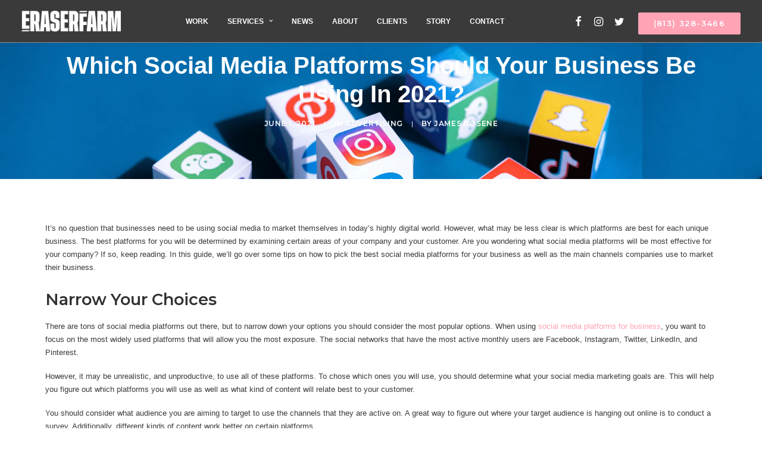

--- FILE ---
content_type: application/javascript
request_url: https://cdn-ilebogh.nitrocdn.com/RnzDdTJssjZZxgJuQJdxMIwfQkdBkisD/assets/static/optimized/eraserfarm.com/wp-content/themes/uncode/library/js/nitro-min-plugins.js
body_size: 170216
content:
(function(t,e){typeof exports==="object"&&typeof module!=="undefined"?e(exports):typeof define==="function"&&define.amd?define(["exports"],e):(t=t||self,e(t.window=t.window||{}))})(this,function(t){"use strict";function e(t,e){t.prototype=Object.create(e.prototype);t.prototype.constructor=t;t.__proto__=e}function i(t){if(t===void 0){throw new ReferenceError("this hasn't been initialised - super() hasn't been called")}return t}var n={autoSleep:120,force3D:"auto",nullTargetWarn:1,units:{lineHeight:""}},s={duration:.5,overwrite:false,delay:0},r,o,a,l=1e8,h=1/l,u=Math.PI*2,c=u/4,f=0,d=Math.sqrt,p=Math.cos,g=Math.sin,m=function t(t){return typeof t==="string"},v=function t(t){return typeof t==="function"},y=function t(t){return typeof t==="number"},b=function t(t){return typeof t==="undefined"},w=function t(t){return typeof t==="object"},x=function t(t){return t!==false},S=function t(){return typeof window!=="undefined"},_=function t(t){return v(t)||m(t)},T=typeof ArrayBuffer==="function"&&ArrayBuffer.isView||function(){},C=Array.isArray,k=/(?:-?\.?\d|\.)+/gi,I=/[-+=.]*\d+[.e\-+]*\d*[e\-+]*\d*/g,E=/[-+=.]*\d+[.e-]*\d*[a-z%]*/g,A=/[-+=.]*\d+\.?\d*(?:e-|e\+)?\d*/gi,L=/[+-]=-?[.\d]+/,O=/[^,'"\[\]\s]+/gi,M=/^[+\-=e\s\d]*\d+[.\d]*([a-z]*|%)\s*$/i,P,z,D,B,R={},F={},j,H=function t(t){return(F=tv(t,R))&&iv},W=function t(t,e){return console.warn("Invalid property",t,"set to",e,"Missing plugin? gsap.registerPlugin()")},N=function t(t,e){return!e&&console.warn(t)},Y=function t(t,e){return t&&(R[t]=e)&&F&&(F[t]=e)||R},X=function t(){return 0},$={suppressEvents:true,isStart:true,kill:false},q={suppressEvents:true,kill:false},V={suppressEvents:true},G={},U=[],Q={},K,Z={},J={},tt=30,te=[],ti="",tn=function t(t){var e=t[0],i,n;w(e)||v(e)||(t=[t]);if(!(i=(e._gsap||{}).harness)){n=te.length;while(n--&&!te[n].targetTest(e)){}i=te[n]}n=t.length;while(n--){t[n]&&(t[n]._gsap||(t[n]._gsap=new eB(t[n],i)))||t.splice(n,1)}return t},ts=function t(t){return t._gsap||tn(t0(t))[0]._gsap},tr=function t(t,e,i){return(i=t[e])&&v(i)?t[e]():b(i)&&t.getAttribute&&t.getAttribute(e)||i},to=function t(t,e){return(t=t.split(",")).forEach(e)||t},ta=function t(t){return Math.round(t*1e5)/1e5||0},tl=function t(t){return Math.round(t*1e7)/1e7||0},th=function t(t,e){var i=e.charAt(0),n=parseFloat(e.substr(2));t=parseFloat(t);return i==="+"?t+n:i==="-"?t-n:i==="*"?t*n:t/n},tu=function t(t,e){var i=e.length,n=0;for(;t.indexOf(e[n])<0&&++n<i;){}return n<i},tc=function t(){var t=U.length,e=U.slice(0),i,n;Q={};U.length=0;for(i=0;i<t;i++){n=e[i];n&&n._lazy&&(n.render(n._lazy[0],n._lazy[1],true)._lazy=0)}},tf=function t(t,e,i,n){U.length&&tc();t.render(e,i,n||o&&e<0&&(t._initted||t._startAt));U.length&&tc()},td=function t(t){var e=parseFloat(t);return(e||e===0)&&(t+"").match(O).length<2?e:m(t)?t.trim():t},tp=function t(t){return t},tg=function t(t,e){for(var i in e){i in t||(t[i]=e[i])}return t},tm=function t(t){return function(e,i){for(var n in i){n in e||n==="duration"&&t||n==="ease"||(e[n]=i[n])}}},tv=function t(t,e){for(var i in e){t[i]=e[i]}return t},ty=function t(e,i){for(var n in i){n!=="__proto__"&&n!=="constructor"&&n!=="prototype"&&(e[n]=w(i[n])?t(e[n]||(e[n]={}),i[n]):i[n])}return e},tb=function t(t,e){var i={},n;for(n in t){n in e||(i[n]=t[n])}return i},tw=function t(t){var e=t.parent||P,i=t.keyframes?tm(C(t.keyframes)):tg;if(x(t.inherit)){while(e){i(t,e.vars.defaults);e=e.parent||e._dp}}return t},tx=function t(t,e){var i=t.length,n=i===e.length;while(n&&i--&&t[i]===e[i]){}return i<0},tS=function t(t,e,i,n,s){if(i===void 0){i="_first"}if(n===void 0){n="_last"}var r=t[n],o;if(s){o=e[s];while(r&&r[s]>o){r=r._prev}}if(r){e._next=r._next;r._next=e}else{e._next=t[i];t[i]=e}if(e._next){e._next._prev=e}else{t[n]=e}e._prev=r;e.parent=e._dp=t;return e},t_=function t(t,e,i,n){if(i===void 0){i="_first"}if(n===void 0){n="_last"}var s=e._prev,r=e._next;if(s){s._next=r}else if(t[i]===e){t[i]=r}if(r){r._prev=s}else if(t[n]===e){t[n]=s}e._next=e._prev=e.parent=null},tT=function t(t,e){t.parent&&(!e||t.parent.autoRemoveChildren)&&t.parent.remove(t);t._act=0},tC=function t(t,e){if(t&&(!e||e._end>t._dur||e._start<0)){var i=t;while(i){i._dirty=1;i=i.parent}}return t},tk=function t(t){var e=t.parent;while(e&&e.parent){e._dirty=1;e.totalDuration();e=e.parent}return t},tI=function t(t,e,i,n){return t._startAt&&(o?t._startAt.revert(q):t.vars.immediateRender&&!t.vars.autoRevert||t._startAt.render(e,true,n))},tE=function t(e){return!e||e._ts&&t(e.parent)},tA=function t(t){return t._repeat?tL(t._tTime,t=t.duration()+t._rDelay)*t:0},tL=function t(t,e){var i=Math.floor(t/=e);return t&&i===t?i-1:i},tO=function t(t,e){return(t-e._start)*e._ts+(e._ts>=0?0:e._dirty?e.totalDuration():e._tDur)},tM=function t(t){return t._end=tl(t._start+(t._tDur/Math.abs(t._ts||t._rts||h)||0))},tP=function t(t,e){var i=t._dp;if(i&&i.smoothChildTiming&&t._ts){t._start=tl(i._time-(t._ts>0?e/t._ts:((t._dirty?t.totalDuration():t._tDur)-e)/-t._ts));tM(t);i._dirty||tC(i,t)}return t},tz=function t(t,e){var i;if(e._time||e._initted&&!e._dur){i=tO(t.rawTime(),e);if(!e._dur||tG(0,e.totalDuration(),i)-e._tTime>h){e.render(i,true)}}if(tC(t,e)._dp&&t._initted&&t._time>=t._dur&&t._ts){if(t._dur<t.duration()){i=t;while(i._dp){i.rawTime()>=0&&i.totalTime(i._tTime);i=i._dp}}t._zTime=-h}},tD=function t(t,e,i,n){e.parent&&tT(e);e._start=tl((y(i)?i:i||t!==P?t$(t,i,e):t._time)+e._delay);e._end=tl(e._start+(e.totalDuration()/Math.abs(e.timeScale())||0));tS(t,e,"_first","_last",t._sort?"_start":0);tj(e)||(t._recent=e);n||tz(t,e);t._ts<0&&tP(t,t._tTime);return t},tB=function t(t,e){return(R.ScrollTrigger||W("scrollTrigger",e))&&R.ScrollTrigger.create(e,t)},tR=function t(t,e,i,n,s){e$(t,e,s);if(!t._initted){return 1}if(!i&&t._pt&&!o&&(t._dur&&t.vars.lazy!==false||!t._dur&&t.vars.lazy)&&K!==ex.frame){U.push(t);t._lazy=[s,n];return 1}},tF=function t(e){var i=e.parent;return i&&i._ts&&i._initted&&!i._lock&&(i.rawTime()<0||t(i))},tj=function t(t){var e=t.data;return e==="isFromStart"||e==="isStart"},tH=function t(t,e,i,n){var s=t.ratio,r=e<0||!e&&(!t._start&&tF(t)&&!(!t._initted&&tj(t))||(t._ts<0||t._dp._ts<0)&&!tj(t))?0:1,a=t._rDelay,l=0,u,c,f;if(a&&t._repeat){l=tG(0,t._tDur,e);c=tL(l,a);t._yoyo&&c&1&&(r=1-r);if(c!==tL(t._tTime,a)){s=1-r;t.vars.repeatRefresh&&t._initted&&t.invalidate()}}if(r!==s||o||n||t._zTime===h||!e&&t._zTime){if(!t._initted&&tR(t,e,n,i,l)){return}f=t._zTime;t._zTime=e||(i?h:0);i||(i=e&&!f);t.ratio=r;t._from&&(r=1-r);t._time=0;t._tTime=l;u=t._pt;while(u){u.r(r,u.d);u=u._next}e<0&&tI(t,e,i,true);t._onUpdate&&!i&&ea(t,"onUpdate");l&&t._repeat&&!i&&t.parent&&ea(t,"onRepeat");if((e>=t._tDur||e<0)&&t.ratio===r){r&&tT(t,1);if(!i&&!o){ea(t,r?"onComplete":"onReverseComplete",true);t._prom&&t._prom()}}}else if(!t._zTime){t._zTime=e}},tW=function t(t,e,i){var n;if(i>e){n=t._first;while(n&&n._start<=i){if(n.data==="isPause"&&n._start>e){return n}n=n._next}}else{n=t._last;while(n&&n._start>=i){if(n.data==="isPause"&&n._start<e){return n}n=n._prev}}},tN=function t(t,e,i,n){var s=t._repeat,r=tl(e)||0,o=t._tTime/t._tDur;o&&!n&&(t._time*=r/t._dur);t._dur=r;t._tDur=!s?r:s<0?1e10:tl(r*(s+1)+t._rDelay*s);o>0&&!n&&tP(t,t._tTime=t._tDur*o);t.parent&&tM(t);i||tC(t.parent,t);return t},tY=function t(t){return t instanceof eF?tC(t):tN(t,t._dur)},tX={_start:0,endTime:X,totalDuration:X},t$=function t(e,i,n){var s=e.labels,r=e._recent||tX,o=e.duration()>=l?r.endTime(false):e._dur,a,h,u;if(m(i)&&(isNaN(i)||i in s)){h=i.charAt(0);u=i.substr(-1)==="%";a=i.indexOf("=");if(h==="<"||h===">"){a>=0&&(i=i.replace(/=/,""));return(h==="<"?r._start:r.endTime(r._repeat>=0))+(parseFloat(i.substr(1))||0)*(u?(a<0?r:n).totalDuration()/100:1)}if(a<0){i in s||(s[i]=o);return s[i]}h=parseFloat(i.charAt(a-1)+i.substr(a+1));if(u&&n){h=h/100*(C(n)?n[0]:n).totalDuration()}return a>1?t(e,i.substr(0,a-1),n)+h:o+h}return i==null?o:+i},tq=function t(t,e,i){var n=y(e[1]),s=(n?2:1)+(t<2?0:1),r=e[s],o,a;n&&(r.duration=e[1]);r.parent=i;if(t){o=r;a=i;while(a&&!("immediateRender"in o)){o=a.vars.defaults||{};a=x(a.vars.inherit)&&a.parent}r.immediateRender=x(o.immediateRender);t<2?r.runBackwards=1:r.startAt=e[s-1]}return new eZ(e[0],r,e[s+1])},tV=function t(t,e){return t||t===0?e(t):e},tG=function t(t,e,i){return i<t?t:i>e?e:i},tU=function t(t,e){return!m(t)||!(e=M.exec(t))?"":e[1]},tQ=function t(t,e,i){return tV(i,function(i){return tG(t,e,i)})},tK=[].slice,tZ=function t(t,e){return t&&w(t)&&"length"in t&&(!e&&!t.length||t.length-1 in t&&w(t[0]))&&!t.nodeType&&t!==z},tJ=function t(t,e,i){if(i===void 0){i=[]}return t.forEach(function(t){var n;return m(t)&&!e||tZ(t,1)?(n=i).push.apply(n,t0(t)):i.push(t)})||i},t0=function t(t,e,i){return a&&!e&&a.selector?a.selector(t):m(t)&&!i&&(D||!eS())?tK.call((e||B).querySelectorAll(t),0):C(t)?tJ(t,i):tZ(t)?tK.call(t,0):t?[t]:[]},t1=function t(t){t=t0(t)[0]||N("Invalid scope")||{};return function(e){var i=t.current||t.nativeElement||t;return t0(e,i.querySelectorAll?i:i===t?N("Invalid scope")||B.createElement("div"):t)}},t2=function t(t){return t.sort(function(){return .5-Math.random()})},t5=function t(t){if(v(t)){return t}var e=w(t)?t:{each:t},i=eO(e.ease),n=e.from||0,s=parseFloat(e.base)||0,r={},o=n>0&&n<1,a=isNaN(n)||o,h=e.axis,u=n,c=n;if(m(n)){u=c=({center:.5,edges:.5,end:1})[n]||0}else if(!o&&a){u=n[0];c=n[1]}return function(t,o,f){var p=(f||e).length,g=r[p],m,v,y,b,w,x,S,_,T;if(!g){T=e.grid==="auto"?0:(e.grid||[1,l])[1];if(!T){S=-l;while(S<(S=f[T++].getBoundingClientRect().left)&&T<p){}T--}g=r[p]=[];m=a?Math.min(T,p)*u-.5:n%T;v=T===l?0:a?p*c/T-.5:n/T|0;S=0;_=l;for(x=0;x<p;x++){y=x%T-m;b=v-(x/T|0);g[x]=w=!h?d(y*y+b*b):Math.abs(h==="y"?b:y);w>S&&(S=w);w<_&&(_=w)}n==="random"&&t2(g);g.max=S-_;g.min=_;g.v=p=(parseFloat(e.amount)||parseFloat(e.each)*(T>p?p-1:!h?Math.max(T,p/T):h==="y"?p/T:T)||0)*(n==="edges"?-1:1);g.b=p<0?s-p:s;g.u=tU(e.amount||e.each)||0;i=i&&p<0?eA(i):i}p=(g[t]-g.min)/g.max||0;return tl(g.b+(i?i(p):p)*g.v)+g.u}},t3=function t(t){var e=Math.pow(10,((t+"").split(".")[1]||"").length);return function(i){var n=tl(Math.round(parseFloat(i)/t)*t*e);return(n-n%1)/e+(y(i)?0:tU(i))}},t4=function t(t,e){var i=C(t),n,s;if(!i&&w(t)){n=i=t.radius||l;if(t.values){t=t0(t.values);if(s=!y(t[0])){n*=n}}else{t=t3(t.increment)}}return tV(e,!i?t3(t):v(t)?function(e){s=t(e);return Math.abs(s-e)<=n?s:e}:function(e){var i=parseFloat(s?e.x:e),r=parseFloat(s?e.y:0),o=l,a=0,h=t.length,u,c;while(h--){if(s){u=t[h].x-i;c=t[h].y-r;u=u*u+c*c}else{u=Math.abs(t[h]-i)}if(u<o){o=u;a=h}}a=!n||o<=n?t[a]:e;return s||a===e||y(e)?a:a+tU(e)})},t8=function t(t,e,i,n){return tV(C(t)?!e:i===true?!!(i=0):!n,function(){return C(t)?t[~~(Math.random()*t.length)]:(i=i||1e-5)&&(n=i<1?Math.pow(10,(i+"").length-2):1)&&Math.floor(Math.round((t-i/2+Math.random()*(e-t+i*.99))/i)*i*n)/n})},t6=function t(){for(var t=arguments.length,e=new Array(t),i=0;i<t;i++){e[i]=arguments[i]}return function(t){return e.reduce(function(t,e){return e(t)},t)}},t9=function t(t,e){return function(i){return t(parseFloat(i))+(e||tU(i))}},t7=function t(t,e,i){return es(t,e,0,1,i)},et=function t(t,e,i){return tV(i,function(i){return t[~~e(i)]})},ee=function t(e,i,n){var s=i-e;return C(e)?et(e,t(0,e.length),i):tV(n,function(t){return(s+(t-e)%s)%s+e})},ei=function t(e,i,n){var s=i-e,r=s*2;return C(e)?et(e,t(0,e.length-1),i):tV(n,function(t){t=(r+(t-e)%r)%r||0;return e+(t>s?r-t:t)})},en=function t(t){var e=0,i="",n,s,r,o;while(~(n=t.indexOf("random(",e))){r=t.indexOf(")",n);o=t.charAt(n+7)==="[";s=t.substr(n+7,r-n-7).match(o?O:k);i+=t.substr(e,n-e)+t8(o?s:+s[0],o?0:+s[1],+s[2]||1e-5);e=r+1}return i+t.substr(e,t.length-e)},es=function t(t,e,i,n,s){var r=e-t,o=n-i;return tV(s,function(e){return i+((e-t)/r*o||0)})},er=function t(e,i,n,s){var r=isNaN(e+i)?0:function(t){return(1-t)*e+t*i};if(!r){var o=m(e),a={},l,h,u,c,f;n===true&&(s=1)&&(n=null);if(o){e={p:e};i={p:i}}else if(C(e)&&!C(i)){u=[];c=e.length;f=c-2;for(h=1;h<c;h++){u.push(t(e[h-1],e[h]))}c--;r=function t(t){t*=c;var e=Math.min(f,~~t);return u[e](t-e)};n=i}else if(!s){e=tv(C(e)?[]:{},e)}if(!u){for(l in i){eH.call(a,e,l,"get",i[l])}r=function t(t){return e6(t,a)||(o?e.p:e)}}}return tV(n,r)},eo=function t(t,e,i){var n=t.labels,s=l,r,o,a;for(r in n){o=n[r]-e;if(o<0===!!i&&o&&s>(o=Math.abs(o))){a=r;s=o}}return a},ea=function t(t,e,i){var n=t.vars,s=n[e],r=a,o=t._ctx,l,h,u;if(!s){return}l=n[e+"Params"];h=n.callbackScope||t;i&&U.length&&tc();o&&(a=o);u=l?s.apply(h,l):s.call(h);a=r;return u},el=function t(t){tT(t);t.scrollTrigger&&t.scrollTrigger.kill(!!o);t.progress()<1&&ea(t,"onInterrupt");return t},eh,eu=function t(t){t=!t.name&&t["default"]||t;var e=t.name,i=v(t),n=e&&!i&&t.init?function(){this._props=[]}:t,s={init:X,render:e6,add:eH,kill:e7,modifier:e9,rawVars:0},r={targetTest:0,get:0,getSetter:e5,aliases:{},register:0};eS();if(t!==n){if(Z[e]){return}tg(n,tg(tb(t,s),r));tv(n.prototype,tv(s,tb(t,r)));Z[n.prop=e]=n;if(t.targetTest){te.push(n);G[e]=1}e=(e==="css"?"CSS":e.charAt(0).toUpperCase()+e.substr(1))+"Plugin"}Y(e,n);t.register&&t.register(iv,n,ii)},ec=255,ef={aqua:[0,ec,ec],lime:[0,ec,0],silver:[192,192,192],black:[0,0,0],maroon:[128,0,0],teal:[0,128,128],blue:[0,0,ec],navy:[0,0,128],white:[ec,ec,ec],olive:[128,128,0],yellow:[ec,ec,0],orange:[ec,165,0],gray:[128,128,128],purple:[128,0,128],green:[0,128,0],red:[ec,0,0],pink:[ec,192,203],cyan:[0,ec,ec],transparent:[ec,ec,ec,0]},ed=function t(t,e,i){t+=t<0?1:t>1?-1:0;return(t*6<1?e+(i-e)*t*6:t<.5?i:t*3<2?e+(i-e)*(2/3-t)*6:e)*ec+.5|0},ep=function t(t,e,i){var n=!t?ef.black:y(t)?[t>>16,t>>8&ec,t&ec]:0,s,r,o,a,l,h,u,c,f,d;if(!n){if(t.substr(-1)===","){t=t.substr(0,t.length-1)}if(ef[t]){n=ef[t]}else if(t.charAt(0)==="#"){if(t.length<6){s=t.charAt(1);r=t.charAt(2);o=t.charAt(3);t="#"+s+s+r+r+o+o+(t.length===5?t.charAt(4)+t.charAt(4):"")}if(t.length===9){n=parseInt(t.substr(1,6),16);return[n>>16,n>>8&ec,n&ec,parseInt(t.substr(7),16)/255]}t=parseInt(t.substr(1),16);n=[t>>16,t>>8&ec,t&ec]}else if(t.substr(0,3)==="hsl"){n=d=t.match(k);if(!e){a=+n[0]%360/360;l=+n[1]/100;h=+n[2]/100;r=h<=.5?h*(l+1):h+l-h*l;s=h*2-r;n.length>3&&(n[3]*=1);n[0]=ed(a+1/3,s,r);n[1]=ed(a,s,r);n[2]=ed(a-1/3,s,r)}else if(~t.indexOf("=")){n=t.match(I);i&&n.length<4&&(n[3]=1);return n}}else{n=t.match(k)||ef.transparent}n=n.map(Number)}if(e&&!d){s=n[0]/ec;r=n[1]/ec;o=n[2]/ec;u=Math.max(s,r,o);c=Math.min(s,r,o);h=(u+c)/2;if(u===c){a=l=0}else{f=u-c;l=h>.5?f/(2-u-c):f/(u+c);a=u===s?(r-o)/f+(r<o?6:0):u===r?(o-s)/f+2:(s-r)/f+4;a*=60}n[0]=~~(a+.5);n[1]=~~(l*100+.5);n[2]=~~(h*100+.5)}i&&n.length<4&&(n[3]=1);return n},eg=function t(t){var e=[],i=[],n=-1;t.split(ev).forEach(function(t){var s=t.match(E)||[];e.push.apply(e,s);i.push(n+=s.length+1)});e.c=i;return e},em=function t(t,e,i){var n="",s=(t+n).match(ev),r=e?"hsla(":"rgba(",o=0,a,l,h,u;if(!s){return t}s=s.map(function(t){return(t=ep(t,e,1))&&r+(e?t[0]+","+t[1]+"%,"+t[2]+"%,"+t[3]:t.join(","))+")"});if(i){h=eg(t);a=i.c;if(a.join(n)!==h.c.join(n)){l=t.replace(ev,"1").split(E);u=l.length-1;for(;o<u;o++){n+=l[o]+(~a.indexOf(o)?s.shift()||r+"0,0,0,0)":(h.length?h:s.length?s:i).shift())}}}if(!l){l=t.split(ev);u=l.length-1;for(;o<u;o++){n+=l[o]+s[o]}}return n+l[u]},ev=function(){var t="(?:\\b(?:(?:rgb|rgba|hsl|hsla)\\(.+?\\))|\\B#(?:[0-9a-f]{3,4}){1,2}\\b",e;for(e in ef){t+="|"+e+"\\b"}return new RegExp(t+")","gi")}(),ey=/hsl[a]?\(/,eb=function t(t){var e=t.join(" "),i;ev.lastIndex=0;if(ev.test(e)){i=ey.test(e);t[1]=em(t[1],i);t[0]=em(t[0],i,eg(t[1]));return true}},ew,ex=function(){var t=Date.now,e=500,i=33,n=t(),s=n,r=1e3/240,o=r,a=[],l,u,c,f,d,p,g=function h(c){var g=t()-s,m=c===true,v,y,b,w;g>e&&(n+=g-i);s+=g;b=s-n;v=b-o;if(v>0||m){w=++f.frame;d=b-f.time*1e3;f.time=b=b/1e3;o+=v+(v>=r?4:r-v);y=1}m||(l=u(h));if(y){for(p=0;p<a.length;p++){a[p](b,d,w,c)}}};f={time:0,frame:0,tick:function t(){g(true)},deltaRatio:function t(t){return d/(1e3/(t||60))},wake:function t(){if(j){if(!D&&S()){z=D=window;B=z.document||{};R.gsap=iv;(z.gsapVersions||(z.gsapVersions=[])).push(iv.version);H(F||z.GreenSockGlobals||!z.gsap&&z||{});c=z.requestAnimationFrame}l&&f.sleep();u=c||function(t){return setTimeout(t,o-f.time*1e3+1|0)};ew=1;g(2)}},sleep:function t(){(c?z.cancelAnimationFrame:clearTimeout)(l);ew=0;u=X},lagSmoothing:function t(t,n){e=t||1/h;i=Math.min(n,e,0)},fps:function t(t){r=1e3/(t||240);o=f.time*1e3+r},add:function t(t,e,i){var n=e?function(e,i,s,r){t(e,i,s,r);f.remove(n)}:t;f.remove(t);a[i?"unshift":"push"](n);eS();return n},remove:function t(t,e){~(e=a.indexOf(t))&&a.splice(e,1)&&p>=e&&p--},_listeners:a};return f}(),eS=function t(){return!ew&&ex.wake()},e_={},eT=/^[\d.\-M][\d.\-,\s]/,eC=/["']/g,ek=function t(t){var e={},i=t.substr(1,t.length-3).split(":"),n=i[0],s=1,r=i.length,o,a,l;for(;s<r;s++){a=i[s];o=s!==r-1?a.lastIndexOf(","):a.length;l=a.substr(0,o);e[n]=isNaN(l)?l.replace(eC,"").trim():+l;n=a.substr(o+1).trim()}return e},eI=function t(t){var e=t.indexOf("(")+1,i=t.indexOf(")"),n=t.indexOf("(",e);return t.substring(e,~n&&n<i?t.indexOf(")",i+1):i)},eE=function t(t){var e=(t+"").split("("),i=e_[e[0]];return i&&e.length>1&&i.config?i.config.apply(null,~t.indexOf("{")?[ek(e[1])]:eI(t).split(",").map(td)):e_._CE&&eT.test(t)?e_._CE("",t):i},eA=function t(t){return function(e){return 1-t(1-e)}},eL=function t(e,i){var n=e._first,s;while(n){if(n instanceof eF){t(n,i)}else if(n.vars.yoyoEase&&(!n._yoyo||!n._repeat)&&n._yoyo!==i){if(n.timeline){t(n.timeline,i)}else{s=n._ease;n._ease=n._yEase;n._yEase=s;n._yoyo=i}}n=n._next}},eO=function t(t,e){return!t?e:(v(t)?t:e_[t]||eE(t))||e},eM=function t(t,e,i,n){if(i===void 0){i=function t(t){return 1-e(1-t)}}if(n===void 0){n=function t(t){return t<.5?e(t*2)/2:1-e((1-t)*2)/2}}var s={easeIn:e,easeOut:i,easeInOut:n},r;to(t,function(t){e_[t]=R[t]=s;e_[r=t.toLowerCase()]=i;for(var e in s){e_[r+(e==="easeIn"?".in":e==="easeOut"?".out":".inOut")]=e_[t+"."+e]=s[e]}});return s},eP=function t(t){return function(e){return e<.5?(1-t(1-e*2))/2:.5+t((e-.5)*2)/2}},ez=function t(e,i,n){var s=i>=1?i:1,r=(n||(e?.3:.45))/(i<1?i:1),o=r/u*(Math.asin(1/s)||0),a=function t(t){return t===1?1:s*Math.pow(2,-10*t)*g((t-o)*r)+1},l=e==="out"?a:e==="in"?function(t){return 1-a(1-t)}:eP(a);r=u/r;l.config=function(i,n){return t(e,i,n)};return l},eD=function t(e,i){if(i===void 0){i=1.70158}var n=function t(t){return t?--t*t*((i+1)*t+i)+1:0},s=e==="out"?n:e==="in"?function(t){return 1-n(1-t)}:eP(n);s.config=function(i){return t(e,i)};return s};to("Linear,Quad,Cubic,Quart,Quint,Strong",function(t,e){var i=e<5?e+1:e;eM(t+",Power"+(i-1),e?function(t){return Math.pow(t,i)}:function(t){return t},function(t){return 1-Math.pow(1-t,i)},function(t){return t<.5?Math.pow(t*2,i)/2:1-Math.pow((1-t)*2,i)/2})});e_.Linear.easeNone=e_.none=e_.Linear.easeIn;eM("Elastic",ez("in"),ez("out"),ez());(function(t,e){var i=1/e,n=2*i,s=2.5*i,r=function r(r){return r<i?t*r*r:r<n?t*Math.pow(r-1.5/e,2)+.75:r<s?t*(r-=2.25/e)*r+.9375:t*Math.pow(r-2.625/e,2)+.984375};eM("Bounce",function(t){return 1-r(1-t)},r)})(7.5625,2.75);eM("Expo",function(t){return t?Math.pow(2,10*(t-1)):0});eM("Circ",function(t){return-(d(1-t*t)-1)});eM("Sine",function(t){return t===1?1:-p(t*c)+1});eM("Back",eD("in"),eD("out"),eD());e_.SteppedEase=e_.steps=R.SteppedEase={config:function t(t,e){if(t===void 0){t=1}var i=1/t,n=t+(e?0:1),s=e?1:0,r=1-h;return function(t){return((n*tG(0,r,t)|0)+s)*i}}};s.ease=e_["quad.out"];to("onComplete,onUpdate,onStart,onRepeat,onReverseComplete,onInterrupt",function(t){return ti+=t+","+t+"Params,"});var eB=function t(t,e){this.id=f++;t._gsap=this;this.target=t;this.harness=e;this.get=e?e.get:tr;this.set=e?e.getSetter:e5};var eR=function(){function t(t){this.vars=t;this._delay=+t.delay||0;if(this._repeat=t.repeat===Infinity?-2:t.repeat||0){this._rDelay=t.repeatDelay||0;this._yoyo=!!t.yoyo||!!t.yoyoEase}this._ts=1;tN(this,+t.duration,1,1);this.data=t.data;if(a){this._ctx=a;a.data.push(this)}ew||ex.wake()}var e=t.prototype;e.delay=function t(t){if(t||t===0){this.parent&&this.parent.smoothChildTiming&&this.startTime(this._start+t-this._delay);this._delay=t;return this}return this._delay};e.duration=function t(t){return arguments.length?this.totalDuration(this._repeat>0?t+(t+this._rDelay)*this._repeat:t):this.totalDuration()&&this._dur};e.totalDuration=function t(t){if(!arguments.length){return this._tDur}this._dirty=0;return tN(this,this._repeat<0?t:(t-this._repeat*this._rDelay)/(this._repeat+1))};e.totalTime=function t(t,e){eS();if(!arguments.length){return this._tTime}var i=this._dp;if(i&&i.smoothChildTiming&&this._ts){tP(this,t);!i._dp||i.parent||tz(i,this);while(i&&i.parent){if(i.parent._time!==i._start+(i._ts>=0?i._tTime/i._ts:(i.totalDuration()-i._tTime)/-i._ts)){i.totalTime(i._tTime,true)}i=i.parent}if(!this.parent&&this._dp.autoRemoveChildren&&(this._ts>0&&t<this._tDur||this._ts<0&&t>0||!this._tDur&&!t)){tD(this._dp,this,this._start-this._delay)}}if(this._tTime!==t||!this._dur&&!e||this._initted&&Math.abs(this._zTime)===h||!t&&!this._initted&&(this.add||this._ptLookup)){this._ts||(this._pTime=t);tf(this,t,e)}return this};e.time=function t(t,e){return arguments.length?this.totalTime(Math.min(this.totalDuration(),t+tA(this))%(this._dur+this._rDelay)||(t?this._dur:0),e):this._time};e.totalProgress=function t(t,e){return arguments.length?this.totalTime(this.totalDuration()*t,e):this.totalDuration()?Math.min(1,this._tTime/this._tDur):this.ratio};e.progress=function t(t,e){return arguments.length?this.totalTime(this.duration()*(this._yoyo&&!(this.iteration()&1)?1-t:t)+tA(this),e):this.duration()?Math.min(1,this._time/this._dur):this.ratio};e.iteration=function t(t,e){var i=this.duration()+this._rDelay;return arguments.length?this.totalTime(this._time+(t-1)*i,e):this._repeat?tL(this._tTime,i)+1:1};e.timeScale=function t(t){if(!arguments.length){return this._rts===-h?0:this._rts}if(this._rts===t){return this}var e=this.parent&&this._ts?tO(this.parent._time,this):this._tTime;this._rts=+t||0;this._ts=this._ps||t===-h?0:this._rts;this.totalTime(tG(-this._delay,this._tDur,e),true);tM(this);return tk(this)};e.paused=function t(t){if(!arguments.length){return this._ps}if(this._ps!==t){this._ps=t;if(t){this._pTime=this._tTime||Math.max(-this._delay,this.rawTime());this._ts=this._act=0}else{eS();this._ts=this._rts;this.totalTime(this.parent&&!this.parent.smoothChildTiming?this.rawTime():this._tTime||this._pTime,this.progress()===1&&Math.abs(this._zTime)!==h&&(this._tTime-=h))}}return this};e.startTime=function t(t){if(arguments.length){this._start=t;var e=this.parent||this._dp;e&&(e._sort||!this.parent)&&tD(e,this,t-this._delay);return this}return this._start};e.endTime=function t(t){return this._start+(x(t)?this.totalDuration():this.duration())/Math.abs(this._ts||1)};e.rawTime=function t(t){var e=this.parent||this._dp;return!e?this._tTime:t&&(!this._ts||this._repeat&&this._time&&this.totalProgress()<1)?this._tTime%(this._dur+this._rDelay):!this._ts?this._tTime:tO(e.rawTime(t),this)};e.revert=function t(t){if(t===void 0){t=V}var e=o;o=t;if(this._initted||this._startAt){this.timeline&&this.timeline.revert(t);this.totalTime(-.01,t.suppressEvents)}this.data!=="nested"&&t.kill!==false&&this.kill();o=e;return this};e.globalTime=function t(t){var e=this,i=arguments.length?t:e.rawTime();while(e){i=e._start+i/(e._ts||1);e=e._dp}return!this.parent&&this.vars.immediateRender?-1:i};e.repeat=function t(t){if(arguments.length){this._repeat=t===Infinity?-2:t;return tY(this)}return this._repeat===-2?Infinity:this._repeat};e.repeatDelay=function t(t){if(arguments.length){var e=this._time;this._rDelay=t;tY(this);return e?this.time(e):this}return this._rDelay};e.yoyo=function t(t){if(arguments.length){this._yoyo=t;return this}return this._yoyo};e.seek=function t(t,e){return this.totalTime(t$(this,t),x(e))};e.restart=function t(t,e){return this.play().totalTime(t?-this._delay:0,x(e))};e.play=function t(t,e){t!=null&&this.seek(t,e);return this.reversed(false).paused(false)};e.reverse=function t(t,e){t!=null&&this.seek(t||this.totalDuration(),e);return this.reversed(true).paused(false)};e.pause=function t(t,e){t!=null&&this.seek(t,e);return this.paused(true)};e.resume=function t(){return this.paused(false)};e.reversed=function t(t){if(arguments.length){!!t!==this.reversed()&&this.timeScale(-this._rts||(t?-h:0));return this}return this._rts<0};e.invalidate=function t(){this._initted=this._act=0;this._zTime=-h;return this};e.isActive=function t(){var t=this.parent||this._dp,e=this._start,i;return!!(!t||this._ts&&this._initted&&t.isActive()&&(i=t.rawTime(true))>=e&&i<this.endTime(true)-h)};e.eventCallback=function t(t,e,i){var n=this.vars;if(arguments.length>1){if(!e){delete n[t]}else{n[t]=e;i&&(n[t+"Params"]=i);t==="onUpdate"&&(this._onUpdate=e)}return this}return n[t]};e.then=function t(t){var e=this;return new Promise(function(i){var n=v(t)?t:tp,s=function t(){var t=e.then;e.then=null;v(n)&&(n=n(e))&&(n.then||n===e)&&(e.then=t);i(n);e.then=t};if(e._initted&&e.totalProgress()===1&&e._ts>=0||!e._tTime&&e._ts<0){s()}else{e._prom=s}})};e.kill=function t(){el(this)};return t}();tg(eR.prototype,{_time:0,_start:0,_end:0,_tTime:0,_tDur:0,_dirty:0,_repeat:0,_yoyo:false,parent:null,_initted:false,_rDelay:0,_ts:1,_dp:0,ratio:0,_zTime:-h,_prom:0,_ps:false,_rts:1});var eF=function(t){e(s,t);function s(e,n){var s;if(e===void 0){e={}}s=t.call(this,e)||this;s.labels={};s.smoothChildTiming=!!e.smoothChildTiming;s.autoRemoveChildren=!!e.autoRemoveChildren;s._sort=x(e.sortChildren);P&&tD(e.parent||P,i(s),n);e.reversed&&s.reverse();e.paused&&s.paused(true);e.scrollTrigger&&tB(i(s),e.scrollTrigger);return s}var r=s.prototype;r.to=function t(t,e,i){tq(0,arguments,this);return this};r.from=function t(t,e,i){tq(1,arguments,this);return this};r.fromTo=function t(t,e,i,n){tq(2,arguments,this);return this};r.set=function t(t,e,i){e.duration=0;e.parent=this;tw(e).repeatDelay||(e.repeat=0);e.immediateRender=!!e.immediateRender;new eZ(t,e,t$(this,i),1);return this};r.call=function t(t,e,i){return tD(this,eZ.delayedCall(0,t,e),i)};r.staggerTo=function t(t,e,i,n,s,r,o){i.duration=e;i.stagger=i.stagger||n;i.onComplete=r;i.onCompleteParams=o;i.parent=this;new eZ(t,i,t$(this,s));return this};r.staggerFrom=function t(t,e,i,n,s,r,o){i.runBackwards=1;tw(i).immediateRender=x(i.immediateRender);return this.staggerTo(t,e,i,n,s,r,o)};r.staggerFromTo=function t(t,e,i,n,s,r,o,a){n.startAt=i;tw(n).immediateRender=x(n.immediateRender);return this.staggerTo(t,e,n,s,r,o,a)};r.render=function t(t,e,i){var n=this._time,s=this._dirty?this.totalDuration():this._tDur,r=this._dur,a=t<=0?0:tl(t),l=this._zTime<0!==t<0&&(this._initted||!r),u,c,f,d,p,g,m,v,y,b,w,x;this!==P&&a>s&&t>=0&&(a=s);if(a!==this._tTime||i||l){if(n!==this._time&&r){a+=this._time-n;t+=this._time-n}u=a;y=this._start;v=this._ts;g=!v;if(l){r||(n=this._zTime);(t||!e)&&(this._zTime=t)}if(this._repeat){w=this._yoyo;p=r+this._rDelay;if(this._repeat<-1&&t<0){return this.totalTime(p*100+t,e,i)}u=tl(a%p);if(a===s){d=this._repeat;u=r}else{d=~~(a/p);if(d&&d===a/p){u=r;d--}u>r&&(u=r)}b=tL(this._tTime,p);!n&&this._tTime&&b!==d&&(b=d);if(w&&d&1){u=r-u;x=1}if(d!==b&&!this._lock){var S=w&&b&1,_=S===(w&&d&1);d<b&&(S=!S);n=S?0:r;this._lock=1;this.render(n||(x?0:tl(d*p)),e,!r)._lock=0;this._tTime=a;!e&&this.parent&&ea(this,"onRepeat");this.vars.repeatRefresh&&!x&&(this.invalidate()._lock=1);if(n&&n!==this._time||g!==!this._ts||this.vars.onRepeat&&!this.parent&&!this._act){return this}r=this._dur;s=this._tDur;if(_){this._lock=2;n=S?r:-1e-4;this.render(n,true);this.vars.repeatRefresh&&!x&&this.invalidate()}this._lock=0;if(!this._ts&&!g){return this}eL(this,x)}}if(this._hasPause&&!this._forcing&&this._lock<2){m=tW(this,tl(n),tl(u));if(m){a-=u-(u=m._start)}}this._tTime=a;this._time=u;this._act=!v;if(!this._initted){this._onUpdate=this.vars.onUpdate;this._initted=1;this._zTime=t;n=0}if(!n&&u&&!e){ea(this,"onStart");if(this._tTime!==a){return this}}if(u>=n&&t>=0){c=this._first;while(c){f=c._next;if((c._act||u>=c._start)&&c._ts&&m!==c){if(c.parent!==this){return this.render(t,e,i)}c.render(c._ts>0?(u-c._start)*c._ts:(c._dirty?c.totalDuration():c._tDur)+(u-c._start)*c._ts,e,i);if(u!==this._time||!this._ts&&!g){m=0;f&&(a+=this._zTime=-h);break}}c=f}}else{c=this._last;var T=t<0?t:u;while(c){f=c._prev;if((c._act||T<=c._end)&&c._ts&&m!==c){if(c.parent!==this){return this.render(t,e,i)}c.render(c._ts>0?(T-c._start)*c._ts:(c._dirty?c.totalDuration():c._tDur)+(T-c._start)*c._ts,e,i||o&&(c._initted||c._startAt));if(u!==this._time||!this._ts&&!g){m=0;f&&(a+=this._zTime=T?-h:h);break}}c=f}}if(m&&!e){this.pause();m.render(u>=n?0:-h)._zTime=u>=n?1:-1;if(this._ts){this._start=y;tM(this);return this.render(t,e,i)}}this._onUpdate&&!e&&ea(this,"onUpdate",true);if(a===s&&this._tTime>=this.totalDuration()||!a&&n){if(y===this._start||Math.abs(v)!==Math.abs(this._ts)){if(!this._lock){(t||!r)&&(a===s&&this._ts>0||!a&&this._ts<0)&&tT(this,1);if(!e&&!(t<0&&!n)&&(a||n||!s)){ea(this,a===s&&t>=0?"onComplete":"onReverseComplete",true);this._prom&&!(a<s&&this.timeScale()>0)&&this._prom()}}}}}return this};r.add=function t(t,e){var i=this;y(e)||(e=t$(this,e,t));if(!(t instanceof eR)){if(C(t)){t.forEach(function(t){return i.add(t,e)});return this}if(m(t)){return this.addLabel(t,e)}if(v(t)){t=eZ.delayedCall(0,t)}else{return this}}return this!==t?tD(this,t,e):this};r.getChildren=function t(t,e,i,n){if(t===void 0){t=true}if(e===void 0){e=true}if(i===void 0){i=true}if(n===void 0){n=-l}var s=[],r=this._first;while(r){if(r._start>=n){if(r instanceof eZ){e&&s.push(r)}else{i&&s.push(r);t&&s.push.apply(s,r.getChildren(true,e,i))}}r=r._next}return s};r.getById=function t(t){var e=this.getChildren(1,1,1),i=e.length;while(i--){if(e[i].vars.id===t){return e[i]}}};r.remove=function t(t){if(m(t)){return this.removeLabel(t)}if(v(t)){return this.killTweensOf(t)}t_(this,t);if(t===this._recent){this._recent=this._last}return tC(this)};r.totalTime=function e(e,i){if(!arguments.length){return this._tTime}this._forcing=1;if(!this._dp&&this._ts){this._start=tl(ex.time-(this._ts>0?e/this._ts:(this.totalDuration()-e)/-this._ts))}t.prototype.totalTime.call(this,e,i);this._forcing=0;return this};r.addLabel=function t(t,e){this.labels[t]=t$(this,e);return this};r.removeLabel=function t(t){delete this.labels[t];return this};r.addPause=function t(t,e,i){var n=eZ.delayedCall(0,e||X,i);n.data="isPause";this._hasPause=1;return tD(this,n,t$(this,t))};r.removePause=function t(t){var e=this._first;t=t$(this,t);while(e){if(e._start===t&&e.data==="isPause"){tT(e)}e=e._next}};r.killTweensOf=function t(t,e,i){var n=this.getTweensOf(t,i),s=n.length;while(s--){eY!==n[s]&&n[s].kill(t,e)}return this};r.getTweensOf=function t(t,e){var i=[],n=t0(t),s=this._first,r=y(e),o;while(s){if(s instanceof eZ){if(tu(s._targets,n)&&(r?(!eY||s._initted&&s._ts)&&s.globalTime(0)<=e&&s.globalTime(s.totalDuration())>e:!e||s.isActive())){i.push(s)}}else if((o=s.getTweensOf(n,e)).length){i.push.apply(i,o)}s=s._next}return i};r.tweenTo=function t(t,e){e=e||{};var i=this,n=t$(i,t),s=e,r=s.startAt,o=s.onStart,a=s.onStartParams,l=s.immediateRender,u,c=eZ.to(i,tg({ease:e.ease||"none",lazy:false,immediateRender:false,time:n,overwrite:"auto",duration:e.duration||Math.abs((n-(r&&"time"in r?r.time:i._time))/i.timeScale())||h,onStart:function t(){i.pause();if(!u){var t=e.duration||Math.abs((n-(r&&"time"in r?r.time:i._time))/i.timeScale());c._dur!==t&&tN(c,t,0,1).render(c._time,true,true);u=1}o&&o.apply(c,a||[])}},e));return l?c.render(0):c};r.tweenFromTo=function t(t,e,i){return this.tweenTo(e,tg({startAt:{time:t$(this,t)}},i))};r.recent=function t(){return this._recent};r.nextLabel=function t(t){if(t===void 0){t=this._time}return eo(this,t$(this,t))};r.previousLabel=function t(t){if(t===void 0){t=this._time}return eo(this,t$(this,t),1)};r.currentLabel=function t(t){return arguments.length?this.seek(t,true):this.previousLabel(this._time+h)};r.shiftChildren=function t(t,e,i){if(i===void 0){i=0}var n=this._first,s=this.labels,r;while(n){if(n._start>=i){n._start+=t;n._end+=t}n=n._next}if(e){for(r in s){if(s[r]>=i){s[r]+=t}}}return tC(this)};r.invalidate=function e(e){var i=this._first;this._lock=0;while(i){i.invalidate(e);i=i._next}return t.prototype.invalidate.call(this,e)};r.clear=function t(t){if(t===void 0){t=true}var e=this._first,i;while(e){i=e._next;this.remove(e);e=i}this._dp&&(this._time=this._tTime=this._pTime=0);t&&(this.labels={});return tC(this)};r.totalDuration=function t(t){var e=0,i=this,n=i._last,s=l,r,o,a;if(arguments.length){return i.timeScale((i._repeat<0?i.duration():i.totalDuration())/(i.reversed()?-t:t))}if(i._dirty){a=i.parent;while(n){r=n._prev;n._dirty&&n.totalDuration();o=n._start;if(o>s&&i._sort&&n._ts&&!i._lock){i._lock=1;tD(i,n,o-n._delay,1)._lock=0}else{s=o}if(o<0&&n._ts){e-=o;if(!a&&!i._dp||a&&a.smoothChildTiming){i._start+=o/i._ts;i._time-=o;i._tTime-=o}i.shiftChildren(-o,false,-1e999);s=0}n._end>e&&n._ts&&(e=n._end);n=r}tN(i,i===P&&i._time>e?i._time:e,1,1);i._dirty=0}return i._tDur};s.updateRoot=function t(t){if(P._ts){tf(P,tO(t,P));K=ex.frame}if(ex.frame>=tt){tt+=n.autoSleep||120;var e=P._first;if(!e||!e._ts){if(n.autoSleep&&ex._listeners.length<2){while(e&&!e._ts){e=e._next}e||ex.sleep()}}}};return s}(eR);tg(eF.prototype,{_lock:0,_hasPause:0,_forcing:0});var ej=function t(t,e,i,n,s,r,o){var a=new ii(this._pt,t,e,0,1,e8,null,s),l=0,h=0,u,c,f,d,p,g,m,v;a.b=i;a.e=n;i+="";n+="";if(m=~n.indexOf("random(")){n=en(n)}if(r){v=[i,n];r(v,t,e);i=v[0];n=v[1]}c=i.match(A)||[];while(u=A.exec(n)){d=u[0];p=n.substring(l,u.index);if(f){f=(f+1)%5}else if(p.substr(-5)==="rgba("){f=1}if(d!==c[h++]){g=parseFloat(c[h-1])||0;a._pt={_next:a._pt,p:p||h===1?p:",",s:g,c:d.charAt(1)==="="?th(g,d)-g:parseFloat(d)-g,m:f&&f<4?Math.round:0};l=A.lastIndex}}a.c=l<n.length?n.substring(l,n.length):"";a.fp=o;if(L.test(n)||m){a.e=0}this._pt=a;return a},eH=function t(t,e,i,s,r,o,a,l,h,u){v(s)&&(s=s(r||0,t,o));var c=t[e],f=i!=="get"?i:!v(c)?c:h?t[e.indexOf("set")||!v(t["get"+e.substr(3)])?e:"get"+e.substr(3)](h):t[e](),d=!v(c)?eJ:h?e1:e0,p;if(m(s)){if(~s.indexOf("random(")){s=en(s)}if(s.charAt(1)==="="){p=th(f,s)+(tU(f)||0);if(p||p===0){s=p}}}if(!u||f!==s||eX){if(!isNaN(f*s)&&s!==""){p=new ii(this._pt,t,e,+f||0,s-(f||0),typeof c==="boolean"?e4:e3,0,d);h&&(p.fp=h);a&&p.modifier(a,this,t);return this._pt=p}!c&&!(e in t)&&W(e,s);return ej.call(this,t,e,f,s,d,l||n.stringFilter,h)}},eW=function t(t,e,i,n,s){v(t)&&(t=eU(t,s,e,i,n));if(!w(t)||t.style&&t.nodeType||C(t)||T(t)){return m(t)?eU(t,s,e,i,n):t}var r={},o;for(o in t){r[o]=eU(t[o],s,e,i,n)}return r},eN=function t(t,e,i,n,s,r){var o,a,l,h;if(Z[t]&&(o=new Z[t]).init(s,o.rawVars?e[t]:eW(e[t],n,s,r,i),i,n,r)!==false){i._pt=a=new ii(i._pt,s,t,0,1,o.render,o,0,o.priority);if(i!==eh){l=i._ptLookup[i._targets.indexOf(s)];h=o._props.length;while(h--){l[o._props[h]]=a}}}return o},eY,eX,e$=function t(e,i,n){var a=e.vars,u=a.ease,c=a.startAt,f=a.immediateRender,d=a.lazy,p=a.onUpdate,g=a.onUpdateParams,m=a.callbackScope,v=a.runBackwards,y=a.yoyoEase,b=a.keyframes,w=a.autoRevert,S=e._dur,_=e._startAt,T=e._targets,C=e.parent,k=C&&C.data==="nested"?C.vars.targets:T,I=e._overwrite==="auto"&&!r,E=e.timeline,A,L,O,M,z,D,B,R,F,j,H,W,N;E&&(!b||!u)&&(u="none");e._ease=eO(u,s.ease);e._yEase=y?eA(eO(y===true?u:y,s.ease)):0;if(y&&e._yoyo&&!e._repeat){y=e._yEase;e._yEase=e._ease;e._ease=y}e._from=!E&&!!a.runBackwards;if(!E||b&&!a.stagger){R=T[0]?ts(T[0]).harness:0;W=R&&a[R.prop];A=tb(a,G);if(_){_._zTime<0&&_.progress(1);i<0&&v&&f&&!w?_.render(-1,true):_.revert(v&&S?q:$);_._lazy=0}if(c){tT(e._startAt=eZ.set(T,tg({data:"isStart",overwrite:false,parent:C,immediateRender:true,lazy:x(d),startAt:null,delay:0,onUpdate:p,onUpdateParams:g,callbackScope:m,stagger:0},c)));e._startAt._dp=0;i<0&&(o||!f&&!w)&&e._startAt.revert(q);if(f){if(S&&i<=0&&n<=0){i&&(e._zTime=i);return}}}else if(v&&S){if(!_){i&&(f=false);O=tg({overwrite:false,data:"isFromStart",lazy:f&&x(d),immediateRender:f,stagger:0,parent:C},A);W&&(O[R.prop]=W);tT(e._startAt=eZ.set(T,O));e._startAt._dp=0;i<0&&(o?e._startAt.revert(q):e._startAt.render(-1,true));e._zTime=i;if(!f){t(e._startAt,h,h)}else if(!i){return}}}e._pt=e._ptCache=0;d=S&&x(d)||d&&!S;for(L=0;L<T.length;L++){z=T[L];B=z._gsap||tn(T)[L]._gsap;e._ptLookup[L]=j={};Q[B.id]&&U.length&&tc();H=k===T?L:k.indexOf(z);if(R&&(F=new R).init(z,W||A,e,H,k)!==false){e._pt=M=new ii(e._pt,z,F.name,0,1,F.render,F,0,F.priority);F._props.forEach(function(t){j[t]=M});F.priority&&(D=1)}if(!R||W){for(O in A){if(Z[O]&&(F=eN(O,A,e,H,z,k))){F.priority&&(D=1)}else{j[O]=M=eH.call(e,z,O,"get",A[O],H,k,0,a.stringFilter)}}}e._op&&e._op[L]&&e.kill(z,e._op[L]);if(I&&e._pt){eY=e;P.killTweensOf(z,j,e.globalTime(i));N=!e.parent;eY=0}e._pt&&d&&(Q[B.id]=1)}D&&ie(e);e._onInit&&e._onInit(e)}e._onUpdate=p;e._initted=(!e._op||e._pt)&&!N;b&&i<=0&&E.render(l,true,true)},eq=function t(t,e,i,n,s,r,o){var a=(t._pt&&t._ptCache||(t._ptCache={}))[e],l,h,u,c;if(!a){a=t._ptCache[e]=[];u=t._ptLookup;c=t._targets.length;while(c--){l=u[c][e];if(l&&l.d&&l.d._pt){l=l.d._pt;while(l&&l.p!==e&&l.fp!==e){l=l._next}}if(!l){eX=1;t.vars[e]="+=0";e$(t,o);eX=0;return 1}a.push(l)}}c=a.length;while(c--){h=a[c];l=h._pt||h;l.s=(n||n===0)&&!s?n:l.s+(n||0)+r*l.c;l.c=i-l.s;h.e&&(h.e=ta(i)+tU(h.e));h.b&&(h.b=l.s+tU(h.b))}},eV=function t(t,e){var i=t[0]?ts(t[0]).harness:0,n=i&&i.aliases,s,r,o,a;if(!n){return e}s=tv({},e);for(r in n){if(r in s){a=n[r].split(",");o=a.length;while(o--){s[a[o]]=s[r]}}}return s},eG=function t(t,e,i,n){var s=e.ease||n||"power1.inOut",r,o;if(C(e)){o=i[t]||(i[t]=[]);e.forEach(function(t,i){return o.push({t:i/(e.length-1)*100,v:t,e:s})})}else{for(r in e){o=i[r]||(i[r]=[]);r==="ease"||o.push({t:parseFloat(t),v:e[r],e:s})}}},eU=function t(t,e,i,n,s){return v(t)?t.call(e,i,n,s):m(t)&&~t.indexOf("random(")?en(t):t},eQ=ti+"repeat,repeatDelay,yoyo,repeatRefresh,yoyoEase,autoRevert",eK={};to(eQ+",id,stagger,delay,duration,paused,scrollTrigger",function(t){return eK[t]=1});var eZ=function(t){e(s,t);function s(e,s,o,a){var l;if(typeof s==="number"){o.duration=s;s=o;o=null}l=t.call(this,a?s:tw(s))||this;var u=l.vars,c=u.duration,f=u.delay,d=u.immediateRender,p=u.stagger,g=u.overwrite,m=u.keyframes,v=u.defaults,b=u.scrollTrigger,S=u.yoyoEase,k=s.parent||P,I=(C(e)||T(e)?y(e[0]):"length"in s)?[e]:t0(e),E,A,L,O,M,z,D,B;l._targets=I.length?tn(I):N("GSAP target "+e+" not found. https://greensock.com",!n.nullTargetWarn)||[];l._ptLookup=[];l._overwrite=g;if(m||p||_(c)||_(f)){s=l.vars;E=l.timeline=new eF({data:"nested",defaults:v||{},targets:k&&k.data==="nested"?k.vars.targets:I});E.kill();E.parent=E._dp=i(l);E._start=0;if(p||_(c)||_(f)){O=I.length;D=p&&t5(p);if(w(p)){for(M in p){if(~eQ.indexOf(M)){B||(B={});B[M]=p[M]}}}for(A=0;A<O;A++){L=tb(s,eK);L.stagger=0;S&&(L.yoyoEase=S);B&&tv(L,B);z=I[A];L.duration=+eU(c,i(l),A,z,I);L.delay=(+eU(f,i(l),A,z,I)||0)-l._delay;if(!p&&O===1&&L.delay){l._delay=f=L.delay;l._start+=f;L.delay=0}E.to(z,L,D?D(A,z,I):0);E._ease=e_.none}E.duration()?c=f=0:l.timeline=0}else if(m){tw(tg(E.vars.defaults,{ease:"none"}));E._ease=eO(m.ease||s.ease||"none");var R=0,F,j,H;if(C(m)){m.forEach(function(t){return E.to(I,t,">")});E.duration()}else{L={};for(M in m){M==="ease"||M==="easeEach"||eG(M,m[M],L,m.easeEach)}for(M in L){F=L[M].sort(function(t,e){return t.t-e.t});R=0;for(A=0;A<F.length;A++){j=F[A];H={ease:j.e,duration:(j.t-(A?F[A-1].t:0))/100*c};H[M]=j.v;E.to(I,H,R);R+=H.duration}}E.duration()<c&&E.to({},{duration:c-E.duration()})}}c||l.duration(c=E.duration())}else{l.timeline=0}if(g===true&&!r){eY=i(l);P.killTweensOf(I);eY=0}tD(k,i(l),o);s.reversed&&l.reverse();s.paused&&l.paused(true);if(d||!c&&!m&&l._start===tl(k._time)&&x(d)&&tE(i(l))&&k.data!=="nested"){l._tTime=-h;l.render(Math.max(0,-f)||0)}b&&tB(i(l),b);return l}var o=s.prototype;o.render=function t(t,e,i){var n=this._time,s=this._tDur,r=this._dur,o=t<0,a=t>s-h&&!o?s:t<h?0:t,l,u,c,f,d,p,g,m,v;if(!r){tH(this,t,e,i)}else if(a!==this._tTime||!t||i||!this._initted&&this._tTime||this._startAt&&this._zTime<0!==o){l=a;m=this.timeline;if(this._repeat){f=r+this._rDelay;if(this._repeat<-1&&o){return this.totalTime(f*100+t,e,i)}l=tl(a%f);if(a===s){c=this._repeat;l=r}else{c=~~(a/f);if(c&&c===a/f){l=r;c--}l>r&&(l=r)}p=this._yoyo&&c&1;if(p){v=this._yEase;l=r-l}d=tL(this._tTime,f);if(l===n&&!i&&this._initted){this._tTime=a;return this}if(c!==d){m&&this._yEase&&eL(m,p);if(this.vars.repeatRefresh&&!p&&!this._lock){this._lock=i=1;this.render(tl(f*c),true).invalidate()._lock=0}}}if(!this._initted){if(tR(this,o?t:l,i,e,a)){this._tTime=0;return this}if(n!==this._time){return this}if(r!==this._dur){return this.render(t,e,i)}}this._tTime=a;this._time=l;if(!this._act&&this._ts){this._act=1;this._lazy=0}this.ratio=g=(v||this._ease)(l/r);if(this._from){this.ratio=g=1-g}if(l&&!n&&!e){ea(this,"onStart");if(this._tTime!==a){return this}}u=this._pt;while(u){u.r(g,u.d);u=u._next}m&&m.render(t<0?t:!l&&p?-h:m._dur*m._ease(l/this._dur),e,i)||this._startAt&&(this._zTime=t);if(this._onUpdate&&!e){o&&tI(this,t,e,i);ea(this,"onUpdate")}this._repeat&&c!==d&&this.vars.onRepeat&&!e&&this.parent&&ea(this,"onRepeat");if((a===this._tDur||!a)&&this._tTime===a){o&&!this._onUpdate&&tI(this,t,true,true);(t||!r)&&(a===this._tDur&&this._ts>0||!a&&this._ts<0)&&tT(this,1);if(!e&&!(o&&!n)&&(a||n||p)){ea(this,a===s?"onComplete":"onReverseComplete",true);this._prom&&!(a<s&&this.timeScale()>0)&&this._prom()}}}return this};o.targets=function t(){return this._targets};o.invalidate=function e(e){(!e||!this.vars.runBackwards)&&(this._startAt=0);this._pt=this._op=this._onUpdate=this._lazy=this.ratio=0;this._ptLookup=[];this.timeline&&this.timeline.invalidate(e);return t.prototype.invalidate.call(this,e)};o.resetTo=function t(t,e,i,n){ew||ex.wake();this._ts||this.play();var s=Math.min(this._dur,(this._dp._time-this._start)*this._ts),r;this._initted||e$(this,s);r=this._ease(s/this._dur);if(eq(this,t,e,i,n,r,s)){return this.resetTo(t,e,i,n)}tP(this,0);this.parent||tS(this._dp,this,"_first","_last",this._dp._sort?"_start":0);return this.render(0)};o.kill=function t(t,e){if(e===void 0){e="all"}if(!t&&(!e||e==="all")){this._lazy=this._pt=0;return this.parent?el(this):this}if(this.timeline){var i=this.timeline.totalDuration();this.timeline.killTweensOf(t,e,eY&&eY.vars.overwrite!==true)._first||el(this);this.parent&&i!==this.timeline.totalDuration()&&tN(this,this._dur*this.timeline._tDur/i,0,1);return this}var n=this._targets,s=t?t0(t):n,r=this._ptLookup,o=this._pt,a,l,h,u,c,f,d;if((!e||e==="all")&&tx(n,s)){e==="all"&&(this._pt=0);return el(this)}a=this._op=this._op||[];if(e!=="all"){if(m(e)){c={};to(e,function(t){return c[t]=1});e=c}e=eV(n,e)}d=n.length;while(d--){if(~s.indexOf(n[d])){l=r[d];if(e==="all"){a[d]=e;u=l;h={}}else{h=a[d]=a[d]||{};u=e}for(c in u){f=l&&l[c];if(f){if(!("kill"in f.d)||f.d.kill(c)===true){t_(this,f,"_pt")}delete l[c]}if(h!=="all"){h[c]=1}}}}this._initted&&!this._pt&&o&&el(this);return this};s.to=function t(t,e){return new s(t,e,arguments[2])};s.from=function t(t,e){return tq(1,arguments)};s.delayedCall=function t(t,e,i,n){return new s(e,0,{immediateRender:false,lazy:false,overwrite:false,delay:t,onComplete:e,onReverseComplete:e,onCompleteParams:i,onReverseCompleteParams:i,callbackScope:n})};s.fromTo=function t(t,e,i){return tq(2,arguments)};s.set=function t(t,e){e.duration=0;e.repeatDelay||(e.repeat=0);return new s(t,e)};s.killTweensOf=function t(t,e,i){return P.killTweensOf(t,e,i)};return s}(eR);tg(eZ.prototype,{_targets:[],_lazy:0,_startAt:0,_op:0,_onInit:0});to("staggerTo,staggerFrom,staggerFromTo",function(t){eZ[t]=function(){var e=new eF,i=tK.call(arguments,0);i.splice(t==="staggerFromTo"?5:4,0,0);return e[t].apply(e,i)}});var eJ=function t(t,e,i){return t[e]=i},e0=function t(t,e,i){return t[e](i)},e1=function t(t,e,i,n){return t[e](n.fp,i)},e2=function t(t,e,i){return t.setAttribute(e,i)},e5=function t(t,e){return v(t[e])?e0:b(t[e])&&t.setAttribute?e2:eJ},e3=function t(t,e){return e.set(e.t,e.p,Math.round((e.s+e.c*t)*1e6)/1e6,e)},e4=function t(t,e){return e.set(e.t,e.p,!!(e.s+e.c*t),e)},e8=function t(t,e){var i=e._pt,n="";if(!t&&e.b){n=e.b}else if(t===1&&e.e){n=e.e}else{while(i){n=i.p+(i.m?i.m(i.s+i.c*t):Math.round((i.s+i.c*t)*1e4)/1e4)+n;i=i._next}n+=e.c}e.set(e.t,e.p,n,e)},e6=function t(t,e){var i=e._pt;while(i){i.r(t,i.d);i=i._next}},e9=function t(t,e,i,n){var s=this._pt,r;while(s){r=s._next;s.p===n&&s.modifier(t,e,i);s=r}},e7=function t(t){var e=this._pt,i,n;while(e){n=e._next;if(e.p===t&&!e.op||e.op===t){t_(this,e,"_pt")}else if(!e.dep){i=1}e=n}return!i},it=function t(t,e,i,n){n.mSet(t,e,n.m.call(n.tween,i,n.mt),n)},ie=function t(t){var e=t._pt,i,n,s,r;while(e){i=e._next;n=s;while(n&&n.pr>e.pr){n=n._next}if(e._prev=n?n._prev:r){e._prev._next=e}else{s=e}if(e._next=n){n._prev=e}else{r=e}e=i}t._pt=s};var ii=function(){function t(t,e,i,n,s,r,o,a,l){this.t=e;this.s=n;this.c=s;this.p=i;this.r=r||e3;this.d=o||this;this.set=a||eJ;this.pr=l||0;this._next=t;if(t){t._prev=this}}var e=t.prototype;e.modifier=function t(t,e,i){this.mSet=this.mSet||this.set;this.set=it;this.m=t;this.mt=i;this.tween=e};return t}();to(ti+"parent,duration,ease,delay,overwrite,runBackwards,startAt,yoyo,immediateRender,repeat,repeatDelay,data,paused,reversed,lazy,callbackScope,stringFilter,id,yoyoEase,stagger,inherit,repeatRefresh,keyframes,autoRevert,scrollTrigger",function(t){return G[t]=1});R.TweenMax=R.TweenLite=eZ;R.TimelineLite=R.TimelineMax=eF;P=new eF({sortChildren:false,defaults:s,autoRemoveChildren:true,id:"root",smoothChildTiming:true});n.stringFilter=eb;var is=[],ir={},io=[],ia=0,il=function t(t){return(ir[t]||io).map(function(t){return t()})},ih=function t(){var t=Date.now(),e=[];if(t-ia>2){il("matchMediaInit");is.forEach(function(t){var i=t.queries,n=t.conditions,s,r,o,a;for(r in i){s=z.matchMedia(i[r]).matches;s&&(o=1);if(s!==n[r]){n[r]=s;a=1}}if(a){t.revert();o&&e.push(t)}});il("matchMediaRevert");e.forEach(function(t){return t.onMatch(t)});ia=t;il("matchMedia")}};var iu=function(){function t(t,e){this.selector=e&&t1(e);this.data=[];this._r=[];this.isReverted=false;t&&this.add(t)}var e=t.prototype;e.add=function t(t,e,i){if(v(t)){i=e;e=t;t=v}var n=this,s=function t(){var t=a,s=n.selector,r;t&&t!==n&&t.data.push(n);i&&(n.selector=t1(i));a=n;r=e.apply(n,arguments);v(r)&&n._r.push(r);a=t;n.selector=s;n.isReverted=false;return r};n.last=s;return t===v?s(n):t?n[t]=s:s};e.ignore=function t(t){var e=a;a=null;t(this);a=e};e.getTweens=function e(){var e=[];this.data.forEach(function(i){return i instanceof t?e.push.apply(e,i.getTweens()):i instanceof eZ&&!(i.parent&&i.parent.data==="nested")&&e.push(i)});return e};e.clear=function t(){this._r.length=this.data.length=0};e.kill=function t(t,e){var i=this;if(t){var n=this.getTweens();this.data.forEach(function(t){if(t.data==="isFlip"){t.revert();t.getChildren(true,true,false).forEach(function(t){return n.splice(n.indexOf(t),1)})}});n.map(function(t){return{g:t.globalTime(0),t:t}}).sort(function(t,e){return e.g-t.g||-1}).forEach(function(e){return e.t.revert(t)});this.data.forEach(function(e){return!(e instanceof eR)&&e.revert&&e.revert(t)});this._r.forEach(function(e){return e(t,i)});this.isReverted=true}else{this.data.forEach(function(t){return t.kill&&t.kill()})}this.clear();if(e){var s=is.indexOf(this);!!~s&&is.splice(s,1)}};e.revert=function t(t){this.kill(t||{})};return t}();var ic=function(){function t(t){this.contexts=[];this.scope=t}var e=t.prototype;e.add=function t(t,e,i){w(t)||(t={matches:t});var n=new iu(0,i||this.scope),s=n.conditions={},r,o,a;this.contexts.push(n);e=n.add("onMatch",e);n.queries=t;for(o in t){if(o==="all"){a=1}else{r=z.matchMedia(t[o]);if(r){is.indexOf(n)<0&&is.push(n);(s[o]=r.matches)&&(a=1);r.addListener?r.addListener(ih):r.addEventListener("change",ih)}}}a&&e(n);return this};e.revert=function t(t){this.kill(t||{})};e.kill=function t(t){this.contexts.forEach(function(e){return e.kill(t,true)})};return t}();var id={registerPlugin:function t(){for(var t=arguments.length,e=new Array(t),i=0;i<t;i++){e[i]=arguments[i]}e.forEach(function(t){return eu(t)})},timeline:function t(t){return new eF(t)},getTweensOf:function t(t,e){return P.getTweensOf(t,e)},getProperty:function t(t,e,i,n){m(t)&&(t=t0(t)[0]);var s=ts(t||{}).get,r=i?tp:td;i==="native"&&(i="");return!t?t:!e?function(e,i,n){return r((Z[e]&&Z[e].get||s)(t,e,i,n))}:r((Z[e]&&Z[e].get||s)(t,e,i,n))},quickSetter:function t(t,e,i){t=t0(t);if(t.length>1){var n=t.map(function(t){return iv.quickSetter(t,e,i)}),s=n.length;return function(t){var e=s;while(e--){n[e](t)}}}t=t[0]||{};var r=Z[e],o=ts(t),a=o.harness&&(o.harness.aliases||{})[e]||e,l=r?function(e){var n=new r;eh._pt=0;n.init(t,i?e+i:e,eh,0,[t]);n.render(1,n);eh._pt&&e6(1,eh)}:o.set(t,a);return r?l:function(e){return l(t,a,i?e+i:e,o,1)}},quickTo:function t(t,e,i){var n;var s=iv.to(t,tv((n={},n[e]="+=0.1",n.paused=true,n),i||{})),r=function t(t,i,n){return s.resetTo(e,t,i,n)};r.tween=s;return r},isTweening:function t(t){return P.getTweensOf(t,true).length>0},defaults:function t(t){t&&t.ease&&(t.ease=eO(t.ease,s.ease));return ty(s,t||{})},config:function t(t){return ty(n,t||{})},registerEffect:function t(t){var e=t.name,i=t.effect,n=t.plugins,s=t.defaults,r=t.extendTimeline;(n||"").split(",").forEach(function(t){return t&&!Z[t]&&!R[t]&&N(e+" effect requires "+t+" plugin.")});J[e]=function(t,e,n){return i(t0(t),tg(e||{},s),n)};if(r){eF.prototype[e]=function(t,i,n){return this.add(J[e](t,w(i)?i:(n=i)&&{},this),n)}}},registerEase:function t(t,e){e_[t]=eO(e)},parseEase:function t(t,e){return arguments.length?eO(t,e):e_},getById:function t(t){return P.getById(t)},exportRoot:function t(t,e){if(t===void 0){t={}}var i=new eF(t),n,s;i.smoothChildTiming=x(t.smoothChildTiming);P.remove(i);i._dp=0;i._time=i._tTime=P._time;n=P._first;while(n){s=n._next;if(e||!(!n._dur&&n instanceof eZ&&n.vars.onComplete===n._targets[0])){tD(i,n,n._start-n._delay)}n=s}tD(P,i,0);return i},context:function t(t,e){return t?new iu(t,e):a},matchMedia:function t(t){return new ic(t)},matchMediaRefresh:function t(){return is.forEach(function(t){var e=t.conditions,i,n;for(n in e){if(e[n]){e[n]=false;i=1}}i&&t.revert()})||ih()},addEventListener:function t(t,e){var i=ir[t]||(ir[t]=[]);~i.indexOf(e)||i.push(e)},removeEventListener:function t(t,e){var i=ir[t],n=i&&i.indexOf(e);n>=0&&i.splice(n,1)},utils:{wrap:ee,wrapYoyo:ei,distribute:t5,random:t8,snap:t4,normalize:t7,getUnit:tU,clamp:tQ,splitColor:ep,toArray:t0,selector:t1,mapRange:es,pipe:t6,unitize:t9,interpolate:er,shuffle:t2},install:H,effects:J,ticker:ex,updateRoot:eF.updateRoot,plugins:Z,globalTimeline:P,core:{PropTween:ii,globals:Y,Tween:eZ,Timeline:eF,Animation:eR,getCache:ts,_removeLinkedListItem:t_,reverting:function t(){return o},context:function t(t){if(t&&a){a.data.push(t);t._ctx=a}return a},suppressOverwrites:function t(t){return r=t}}};to("to,from,fromTo,delayedCall,set,killTweensOf",function(t){return id[t]=eZ[t]});ex.add(eF.updateRoot);eh=id.to({},{duration:0});var ip=function t(t,e){var i=t._pt;while(i&&i.p!==e&&i.op!==e&&i.fp!==e){i=i._next}return i},ig=function t(t,e){var i=t._targets,n,s,r;for(n in e){s=i.length;while(s--){r=t._ptLookup[s][n];if(r&&(r=r.d)){if(r._pt){r=ip(r,n)}r&&r.modifier&&r.modifier(e[n],t,i[s],n)}}}},im=function t(t,e){return{name:t,rawVars:1,init:function t(t,i,n){n._onInit=function(t){var n,s;if(m(i)){n={};to(i,function(t){return n[t]=1});i=n}if(e){n={};for(s in i){n[s]=e(i[s])}i=n}ig(t,i)}}}};var iv=id.registerPlugin({name:"attr",init:function t(t,e,i,n,s){var r,o,a;this.tween=i;for(r in e){a=t.getAttribute(r)||"";o=this.add(t,"setAttribute",(a||0)+"",e[r],n,s,0,0,r);o.op=r;o.b=a;this._props.push(r)}},render:function t(t,e){var i=e._pt;while(i){o?i.set(i.t,i.p,i.b,i):i.r(t,i.d);i=i._next}}},{name:"endArray",init:function t(t,e){var i=e.length;while(i--){this.add(t,i,t[i]||0,e[i],0,0,0,0,0,1)}}},im("roundProps",t3),im("modifiers"),im("snap",t4))||id;eZ.version=eF.version=iv.version="3.11.3";j=1;S()&&eS();var iy=e_.Power0,ib=e_.Power1,iw=e_.Power2,ix=e_.Power3,iS=e_.Power4,i_=e_.Linear,iT=e_.Quad,iC=e_.Cubic,ik=e_.Quart,iI=e_.Quint,iE=e_.Strong,iA=e_.Elastic,iL=e_.Back,iO=e_.SteppedEase,iM=e_.Bounce,iP=e_.Sine,iz=e_.Expo,iD=e_.Circ;var iB,iR,iF,ij,iH,iW,iN,iY,iX=function t(){return typeof window!=="undefined"},i$={},iq=180/Math.PI,iV=Math.PI/180,iG=Math.atan2,iU=1e8,iQ=/([A-Z])/g,iK=/(left|right|width|margin|padding|x)/i,iZ=/[\s,\(]\S/,iJ={autoAlpha:"opacity,visibility",scale:"scaleX,scaleY",alpha:"opacity"},i0=function t(t,e){return e.set(e.t,e.p,Math.round((e.s+e.c*t)*1e4)/1e4+e.u,e)},i1=function t(t,e){return e.set(e.t,e.p,t===1?e.e:Math.round((e.s+e.c*t)*1e4)/1e4+e.u,e)},i2=function t(t,e){return e.set(e.t,e.p,t?Math.round((e.s+e.c*t)*1e4)/1e4+e.u:e.b,e)},i5=function t(t,e){var i=e.s+e.c*t;e.set(e.t,e.p,~~(i+(i<0?-.5:.5))+e.u,e)},i3=function t(t,e){return e.set(e.t,e.p,t?e.e:e.b,e)},i4=function t(t,e){return e.set(e.t,e.p,t!==1?e.b:e.e,e)},i8=function t(t,e,i){return t.style[e]=i},i6=function t(t,e,i){return t.style.setProperty(e,i)},i9=function t(t,e,i){return t._gsap[e]=i},i7=function t(t,e,i){return t._gsap.scaleX=t._gsap.scaleY=i},nt=function t(t,e,i,n,s){var r=t._gsap;r.scaleX=r.scaleY=i;r.renderTransform(s,r)},ne=function t(t,e,i,n,s){var r=t._gsap;r[e]=i;r.renderTransform(s,r)},ni="transform",nn=ni+"Origin",ns=function t(t,e){var i=this;var n=this.target,s=n.style;if(t in i$){this.tfm=this.tfm||{};if(t!=="transform"){t=iJ[t]||t;~t.indexOf(",")?t.split(",").forEach(function(t){return i.tfm[t]=n_(n,t)}):this.tfm[t]=n._gsap.x?n._gsap[t]:n_(n,t)}if(this.props.indexOf(ni)>=0){return}if(n._gsap.svg){this.svgo=n.getAttribute("data-svg-origin");this.props.push(nn,e,"")}t=ni}(s||e)&&this.props.push(t,e,s[t])},nr=function t(t){if(t.translate){t.removeProperty("translate");t.removeProperty("scale");t.removeProperty("rotate")}},no=function t(){var t=this.props,e=this.target,i=e.style,n=e._gsap,s,r;for(s=0;s<t.length;s+=3){t[s+1]?e[t[s]]=t[s+2]:t[s+2]?i[t[s]]=t[s+2]:i.removeProperty(t[s].replace(iQ,"-$1").toLowerCase())}if(this.tfm){for(r in this.tfm){n[r]=this.tfm[r]}if(n.svg){n.renderTransform();e.setAttribute("data-svg-origin",this.svgo||"")}s=iY();if(s&&!s.isStart&&!i[ni]){nr(i);n.uncache=1}}},na=function t(t,e){var i={target:t,props:[],revert:no,save:ns};e&&e.split(",").forEach(function(t){return i.save(t)});return i},nl,nh=function t(t,e){var i=iR.createElementNS?iR.createElementNS((e||"http://www.w3.org/1999/xhtml").replace(/^https/,"http"),t):iR.createElement(t);return i.style?i:iR.createElement(t)},nu=function t(e,i,n){var s=getComputedStyle(e);return s[i]||s.getPropertyValue(i.replace(iQ,"-$1").toLowerCase())||s.getPropertyValue(i)||!n&&t(e,nf(i)||i,1)||""},nc="O,Moz,ms,Ms,Webkit".split(","),nf=function t(t,e,i){var n=e||iH,s=n.style,r=5;if(t in s&&!i){return t}t=t.charAt(0).toUpperCase()+t.substr(1);while(r--&&!(nc[r]+t in s)){}return r<0?null:(r===3?"ms":r>=0?nc[r]:"")+t},nd=function t(){if(iX()&&window.document){iB=window;iR=iB.document;iF=iR.documentElement;iH=nh("div")||{style:{}};iW=nh("div");ni=nf(ni);nn=ni+"Origin";iH.style.cssText="border-width:0;line-height:0;position:absolute;padding:0";nl=!!nf("perspective");iY=iv.core.reverting;ij=1}},np=function t(e){var i=nh("svg",this.ownerSVGElement&&this.ownerSVGElement.getAttribute("xmlns")||"http://www.w3.org/2000/svg"),n=this.parentNode,s=this.nextSibling,r=this.style.cssText,o;iF.appendChild(i);i.appendChild(this);this.style.display="block";if(e){try{o=this.getBBox();this._gsapBBox=this.getBBox;this.getBBox=t}catch(t){}}else if(this._gsapBBox){o=this._gsapBBox()}if(n){if(s){n.insertBefore(this,s)}else{n.appendChild(this)}}iF.removeChild(i);this.style.cssText=r;return o},ng=function t(t,e){var i=e.length;while(i--){if(t.hasAttribute(e[i])){return t.getAttribute(e[i])}}},nm=function t(t){var e;try{e=t.getBBox()}catch(i){e=np.call(t,true)}e&&(e.width||e.height)||t.getBBox===np||(e=np.call(t,true));return e&&!e.width&&!e.x&&!e.y?{x:+ng(t,["x","cx","x1"])||0,y:+ng(t,["y","cy","y1"])||0,width:0,height:0}:e},nv=function t(t){return!!(t.getCTM&&(!t.parentNode||t.ownerSVGElement)&&nm(t))},ny=function t(t,e){if(e){var i=t.style;if(e in i$&&e!==nn){e=ni}if(i.removeProperty){if(e.substr(0,2)==="ms"||e.substr(0,6)==="webkit"){e="-"+e}i.removeProperty(e.replace(iQ,"-$1").toLowerCase())}else{i.removeAttribute(e)}}},nb=function t(t,e,i,n,s,r){var o=new ii(t._pt,e,i,0,1,r?i4:i3);t._pt=o;o.b=n;o.e=s;t._props.push(i);return o},nw={deg:1,rad:1,turn:1},nx={grid:1,flex:1},nS=function t(e,i,n,s){var r=parseFloat(n)||0,o=(n+"").trim().substr((r+"").length)||"px",a=iH.style,l=iK.test(i),h=e.tagName.toLowerCase()==="svg",u=(h?"client":"offset")+(l?"Width":"Height"),c=100,f=s==="px",d=s==="%",p,g,m,v;if(s===o||!r||nw[s]||nw[o]){return r}o!=="px"&&!f&&(r=t(e,i,n,"px"));v=e.getCTM&&nv(e);if((d||o==="%")&&(i$[i]||~i.indexOf("adius"))){p=v?e.getBBox()[l?"width":"height"]:e[u];return ta(d?r/p*c:r/100*p)}a[l?"width":"height"]=c+(f?o:s);g=~i.indexOf("adius")||s==="em"&&e.appendChild&&!h?e:e.parentNode;if(v){g=(e.ownerSVGElement||{}).parentNode}if(!g||g===iR||!g.appendChild){g=iR.body}m=g._gsap;if(m&&d&&m.width&&l&&m.time===ex.time&&!m.uncache){return ta(r/m.width*c)}else{(d||o==="%")&&!nx[nu(g,"display")]&&(a.position=nu(e,"position"));g===e&&(a.position="static");g.appendChild(iH);p=iH[u];g.removeChild(iH);a.position="absolute";if(l&&d){m=ts(g);m.time=ex.time;m.width=g[u]}}return ta(f?p*r/c:p&&r?c/p*r:0)},n_=function t(t,e,i,n){var s;ij||nd();if(e in iJ&&e!=="transform"){e=iJ[e];if(~e.indexOf(",")){e=e.split(",")[0]}}if(i$[e]&&e!=="transform"){s=nD(t,n);s=e!=="transformOrigin"?s[e]:s.svg?s.origin:nB(nu(t,nn))+" "+s.zOrigin+"px"}else{s=t.style[e];if(!s||s==="auto"||n||~(s+"").indexOf("calc(")){s=nE[e]&&nE[e](t,e,i)||nu(t,e)||tr(t,e)||(e==="opacity"?1:0)}}return i&&!~(s+"").trim().indexOf(" ")?nS(t,e,s,i)+i:s},nT=function t(t,e,i,s){if(!i||i==="none"){var r=nf(e,t,1),o=r&&nu(t,r,1);if(o&&o!==i){e=r;i=o}else if(e==="borderColor"){i=nu(t,"borderTopColor")}}var a=new ii(this._pt,t.style,e,0,1,e8),l=0,h=0,u,c,f,d,p,g,m,v,y,b,w,x;a.b=i;a.e=s;i+="";s+="";if(s==="auto"){t.style[e]=s;s=nu(t,e)||s;t.style[e]=i}u=[i,s];eb(u);i=u[0];s=u[1];f=i.match(E)||[];x=s.match(E)||[];if(x.length){while(c=E.exec(s)){m=c[0];y=s.substring(l,c.index);if(p){p=(p+1)%5}else if(y.substr(-5)==="rgba("||y.substr(-5)==="hsla("){p=1}if(m!==(g=f[h++]||"")){d=parseFloat(g)||0;w=g.substr((d+"").length);m.charAt(1)==="="&&(m=th(d,m)+w);v=parseFloat(m);b=m.substr((v+"").length);l=E.lastIndex-b.length;if(!b){b=b||n.units[e]||w;if(l===s.length){s+=b;a.e+=b}}if(w!==b){d=nS(t,e,g,b)||0}a._pt={_next:a._pt,p:y||h===1?y:",",s:d,c:v-d,m:p&&p<4||e==="zIndex"?Math.round:0}}}a.c=l<s.length?s.substring(l,s.length):""}else{a.r=e==="display"&&s==="none"?i4:i3}L.test(s)&&(a.e=0);this._pt=a;return a},nC={top:"0%",bottom:"100%",left:"0%",right:"100%",center:"50%"},nk=function t(t){var e=t.split(" "),i=e[0],n=e[1]||"50%";if(i==="top"||i==="bottom"||n==="left"||n==="right"){t=i;i=n;n=t}e[0]=nC[i]||i;e[1]=nC[n]||n;return e.join(" ")},nI=function t(t,e){if(e.tween&&e.tween._time===e.tween._dur){var i=e.t,n=i.style,s=e.u,r=i._gsap,o,a,l;if(s==="all"||s===true){n.cssText="";a=1}else{s=s.split(",");l=s.length;while(--l>-1){o=s[l];if(i$[o]){a=1;o=o==="transformOrigin"?nn:ni}ny(i,o)}}if(a){ny(i,ni);if(r){r.svg&&i.removeAttribute("transform");nD(i,1);r.uncache=1;nr(n)}}}},nE={clearProps:function t(t,e,i,n,s){if(s.data!=="isFromStart"){var r=t._pt=new ii(t._pt,e,i,0,0,nI);r.u=n;r.pr=-10;r.tween=s;t._props.push(i);return 1}}},nA=[1,0,0,1,0,0],nL={},nO=function t(t){return t==="matrix(1, 0, 0, 1, 0, 0)"||t==="none"||!t},nM=function t(t){var e=nu(t,ni);return nO(e)?nA:e.substr(7).match(I).map(ta)},nP=function t(t,e){var i=t._gsap||ts(t),n=t.style,s=nM(t),r,o,a,l;if(i.svg&&t.getAttribute("transform")){a=t.transform.baseVal.consolidate().matrix;s=[a.a,a.b,a.c,a.d,a.e,a.f];return s.join(",")==="1,0,0,1,0,0"?nA:s}else if(s===nA&&!t.offsetParent&&t!==iF&&!i.svg){a=n.display;n.display="block";r=t.parentNode;if(!r||!t.offsetParent){l=1;o=t.nextElementSibling;iF.appendChild(t)}s=nM(t);a?n.display=a:ny(t,"display");if(l){o?r.insertBefore(t,o):r?r.appendChild(t):iF.removeChild(t)}}return e&&s.length>6?[s[0],s[1],s[4],s[5],s[12],s[13]]:s},nz=function t(t,e,i,n,s,r){var o=t._gsap,a=s||nP(t,true),l=o.xOrigin||0,h=o.yOrigin||0,u=o.xOffset||0,c=o.yOffset||0,f=a[0],d=a[1],p=a[2],g=a[3],m=a[4],v=a[5],y=e.split(" "),b=parseFloat(y[0])||0,w=parseFloat(y[1])||0,x,S,_,T;if(!i){x=nm(t);b=x.x+(~y[0].indexOf("%")?b/100*x.width:b);w=x.y+(~(y[1]||y[0]).indexOf("%")?w/100*x.height:w)}else if(a!==nA&&(S=f*g-d*p)){_=b*(g/S)+w*(-p/S)+(p*v-g*m)/S;T=b*(-d/S)+w*(f/S)-(f*v-d*m)/S;b=_;w=T}if(n||n!==false&&o.smooth){m=b-l;v=w-h;o.xOffset=u+(m*f+v*p)-m;o.yOffset=c+(m*d+v*g)-v}else{o.xOffset=o.yOffset=0}o.xOrigin=b;o.yOrigin=w;o.smooth=!!n;o.origin=e;o.originIsAbsolute=!!i;t.style[nn]="0px 0px";if(r){nb(r,o,"xOrigin",l,b);nb(r,o,"yOrigin",h,w);nb(r,o,"xOffset",u,o.xOffset);nb(r,o,"yOffset",c,o.yOffset)}t.setAttribute("data-svg-origin",b+" "+w)},nD=function t(t,e){var i=t._gsap||new eB(t);if("x"in i&&!e&&!i.uncache){return i}var s=t.style,r=i.scaleX<0,o="px",a="deg",l=getComputedStyle(t),h=nu(t,nn)||"0",u,c,f,d,p,g,m,v,y,b,w,x,S,_,T,C,k,I,E,A,L,O,M,P,z,D,B,R,F,j,H,W;u=c=f=g=m=v=y=b=w=0;d=p=1;i.svg=!!(t.getCTM&&nv(t));if(l.translate){if(l.translate!=="none"||l.scale!=="none"||l.rotate!=="none"){s[ni]=(l.translate!=="none"?"translate3d("+(l.translate+" 0 0").split(" ").slice(0,3).join(", ")+") ":"")+(l.rotate!=="none"?"rotate("+l.rotate+") ":"")+(l.scale!=="none"?"scale("+l.scale.split(" ").join(",")+") ":"")+(l[ni]!=="none"?l[ni]:"")}s.scale=s.rotate=s.translate="none"}_=nP(t,i.svg);if(i.svg){if(i.uncache){z=t.getBBox();h=i.xOrigin-z.x+"px "+(i.yOrigin-z.y)+"px";P=""}else{P=!e&&t.getAttribute("data-svg-origin")}nz(t,P||h,!!P||i.originIsAbsolute,i.smooth!==false,_)}x=i.xOrigin||0;S=i.yOrigin||0;if(_!==nA){I=_[0];E=_[1];A=_[2];L=_[3];u=O=_[4];c=M=_[5];if(_.length===6){d=Math.sqrt(I*I+E*E);p=Math.sqrt(L*L+A*A);g=I||E?iG(E,I)*iq:0;y=A||L?iG(A,L)*iq+g:0;y&&(p*=Math.abs(Math.cos(y*iV)));if(i.svg){u-=x-(x*I+S*A);c-=S-(x*E+S*L)}}else{W=_[6];j=_[7];B=_[8];R=_[9];F=_[10];H=_[11];u=_[12];c=_[13];f=_[14];T=iG(W,F);m=T*iq;if(T){C=Math.cos(-T);k=Math.sin(-T);P=O*C+B*k;z=M*C+R*k;D=W*C+F*k;B=O*-k+B*C;R=M*-k+R*C;F=W*-k+F*C;H=j*-k+H*C;O=P;M=z;W=D}T=iG(-A,F);v=T*iq;if(T){C=Math.cos(-T);k=Math.sin(-T);P=I*C-B*k;z=E*C-R*k;D=A*C-F*k;H=L*k+H*C;I=P;E=z;A=D}T=iG(E,I);g=T*iq;if(T){C=Math.cos(T);k=Math.sin(T);P=I*C+E*k;z=O*C+M*k;E=E*C-I*k;M=M*C-O*k;I=P;O=z}if(m&&Math.abs(m)+Math.abs(g)>359.9){m=g=0;v=180-v}d=ta(Math.sqrt(I*I+E*E+A*A));p=ta(Math.sqrt(M*M+W*W));T=iG(O,M);y=Math.abs(T)>2e-4?T*iq:0;w=H?1/(H<0?-H:H):0}if(i.svg){P=t.getAttribute("transform");i.forceCSS=t.setAttribute("transform","")||!nO(nu(t,ni));P&&t.setAttribute("transform",P)}}if(Math.abs(y)>90&&Math.abs(y)<270){if(r){d*=-1;y+=g<=0?180:-180;g+=g<=0?180:-180}else{p*=-1;y+=y<=0?180:-180}}e=e||i.uncache;i.x=u-((i.xPercent=u&&(!e&&i.xPercent||(Math.round(t.offsetWidth/2)===Math.round(-u)?-50:0)))?t.offsetWidth*i.xPercent/100:0)+o;i.y=c-((i.yPercent=c&&(!e&&i.yPercent||(Math.round(t.offsetHeight/2)===Math.round(-c)?-50:0)))?t.offsetHeight*i.yPercent/100:0)+o;i.z=f+o;i.scaleX=ta(d);i.scaleY=ta(p);i.rotation=ta(g)+a;i.rotationX=ta(m)+a;i.rotationY=ta(v)+a;i.skewX=y+a;i.skewY=b+a;i.transformPerspective=w+o;if(i.zOrigin=parseFloat(h.split(" ")[2])||0){s[nn]=nB(h)}i.xOffset=i.yOffset=0;i.force3D=n.force3D;i.renderTransform=i.svg?nY:nl?nN:nF;i.uncache=0;return i},nB=function t(t){return(t=t.split(" "))[0]+" "+t[1]},nR=function t(t,e,i){var n=tU(e);return ta(parseFloat(e)+parseFloat(nS(t,"x",i+"px",n)))+n},nF=function t(t,e){e.z="0px";e.rotationY=e.rotationX="0deg";e.force3D=0;nN(t,e)},nj="0deg",nH="0px",nW=") ",nN=function t(t,e){var i=e||this,n=i.xPercent,s=i.yPercent,r=i.x,o=i.y,a=i.z,l=i.rotation,h=i.rotationY,u=i.rotationX,c=i.skewX,f=i.skewY,d=i.scaleX,p=i.scaleY,g=i.transformPerspective,m=i.force3D,v=i.target,y=i.zOrigin,b="",w=m==="auto"&&t&&t!==1||m===true;if(y&&(u!==nj||h!==nj)){var x=parseFloat(h)*iV,S=Math.sin(x),_=Math.cos(x),T;x=parseFloat(u)*iV;T=Math.cos(x);r=nR(v,r,S*T*-y);o=nR(v,o,-Math.sin(x)*-y);a=nR(v,a,_*T*-y+y)}if(g!==nH){b+="perspective("+g+nW}if(n||s){b+="translate("+n+"%, "+s+"%) "}if(w||r!==nH||o!==nH||a!==nH){b+=a!==nH||w?"translate3d("+r+", "+o+", "+a+") ":"translate("+r+", "+o+nW}if(l!==nj){b+="rotate("+l+nW}if(h!==nj){b+="rotateY("+h+nW}if(u!==nj){b+="rotateX("+u+nW}if(c!==nj||f!==nj){b+="skew("+c+", "+f+nW}if(d!==1||p!==1){b+="scale("+d+", "+p+nW}v.style[ni]=b||"translate(0, 0)"},nY=function t(t,e){var i=e||this,n=i.xPercent,s=i.yPercent,r=i.x,o=i.y,a=i.rotation,l=i.skewX,h=i.skewY,u=i.scaleX,c=i.scaleY,f=i.target,d=i.xOrigin,p=i.yOrigin,g=i.xOffset,m=i.yOffset,v=i.forceCSS,y=parseFloat(r),b=parseFloat(o),w,x,S,_,T;a=parseFloat(a);l=parseFloat(l);h=parseFloat(h);if(h){h=parseFloat(h);l+=h;a+=h}if(a||l){a*=iV;l*=iV;w=Math.cos(a)*u;x=Math.sin(a)*u;S=Math.sin(a-l)*-c;_=Math.cos(a-l)*c;if(l){h*=iV;T=Math.tan(l-h);T=Math.sqrt(1+T*T);S*=T;_*=T;if(h){T=Math.tan(h);T=Math.sqrt(1+T*T);w*=T;x*=T}}w=ta(w);x=ta(x);S=ta(S);_=ta(_)}else{w=u;_=c;x=S=0}if(y&&!~(r+"").indexOf("px")||b&&!~(o+"").indexOf("px")){y=nS(f,"x",r,"px");b=nS(f,"y",o,"px")}if(d||p||g||m){y=ta(y+d-(d*w+p*S)+g);b=ta(b+p-(d*x+p*_)+m)}if(n||s){T=f.getBBox();y=ta(y+n/100*T.width);b=ta(b+s/100*T.height)}T="matrix("+w+","+x+","+S+","+_+","+y+","+b+")";f.setAttribute("transform",T);v&&(f.style[ni]=T)},nX=function t(t,e,i,n,s){var r=360,o=m(s),a=parseFloat(s)*(o&&~s.indexOf("rad")?iq:1),l=a-n,h=n+l+"deg",u,c;if(o){u=s.split("_")[1];if(u==="short"){l%=r;if(l!==l%(r/2)){l+=l<0?r:-r}}if(u==="cw"&&l<0){l=(l+r*iU)%r-~~(l/r)*r}else if(u==="ccw"&&l>0){l=(l-r*iU)%r-~~(l/r)*r}}t._pt=c=new ii(t._pt,e,i,n,l,i1);c.e=h;c.u="deg";t._props.push(i);return c},n$=function t(t,e){for(var i in e){t[i]=e[i]}return t},nq=function t(t,e,i){var n=n$({},i._gsap),s="perspective,force3D,transformOrigin,svgOrigin",r=i.style,o,a,l,h,u,c,f,d;if(n.svg){l=i.getAttribute("transform");i.setAttribute("transform","");r[ni]=e;o=nD(i,1);ny(i,ni);i.setAttribute("transform",l)}else{l=getComputedStyle(i)[ni];r[ni]=e;o=nD(i,1);r[ni]=l}for(a in i$){l=n[a];h=o[a];if(l!==h&&s.indexOf(a)<0){f=tU(l);d=tU(h);u=f!==d?nS(i,a,l,d):parseFloat(l);c=parseFloat(h);t._pt=new ii(t._pt,o,a,u,c-u,i0);t._pt.u=d||0;t._props.push(a)}}n$(o,n)};to("padding,margin,Width,Radius",function(t,e){var i="Top",n="Right",s="Bottom",r="Left",o=(e<3?[i,n,s,r]:[i+r,i+n,s+n,s+r]).map(function(i){return e<2?t+i:"border"+i+t});nE[e>1?"border"+t:t]=function(t,e,i,n,s){var r,a;if(arguments.length<4){r=o.map(function(e){return n_(t,e,i)});a=r.join(" ");return a.split(r[0]).length===5?r[0]:a}r=(n+"").split(" ");a={};o.forEach(function(t,e){return a[t]=r[e]=r[e]||r[(e-1)/2|0]});t.init(e,a,s)}});var nV={name:"css",register:nd,targetTest:function t(t){return t.style&&t.nodeType},init:function t(t,e,i,s,r){var o=this._props,a=t.style,l=i.vars.startAt,h,u,c,f,d,p,g,v,y,b,w,x,S,_,T,C;ij||nd();this.styles=this.styles||na(t);C=this.styles.props;this.tween=i;for(g in e){if(g==="autoRound"){continue}u=e[g];if(Z[g]&&eN(g,e,i,s,t,r)){continue}d=typeof u;p=nE[g];if(d==="function"){u=u.call(i,s,t,r);d=typeof u}if(d==="string"&&~u.indexOf("random(")){u=en(u)}if(p){p(this,t,g,u,i)&&(T=1)}else if(g.substr(0,2)==="--"){h=(getComputedStyle(t).getPropertyValue(g)+"").trim();u+="";ev.lastIndex=0;if(!ev.test(h)){v=tU(h);y=tU(u)}y?v!==y&&(h=nS(t,g,h,y)+y):v&&(u+=v);this.add(a,"setProperty",h,u,s,r,0,0,g);o.push(g);C.push(g,0,a[g])}else if(d!=="undefined"){if(l&&g in l){h=typeof l[g]==="function"?l[g].call(i,s,t,r):l[g];m(h)&&~h.indexOf("random(")&&(h=en(h));tU(h+"")||(h+=n.units[g]||tU(n_(t,g))||"");(h+"").charAt(1)==="="&&(h=n_(t,g))}else{h=n_(t,g)}f=parseFloat(h);b=d==="string"&&u.charAt(1)==="="&&u.substr(0,2);b&&(u=u.substr(2));c=parseFloat(u);if(g in iJ){if(g==="autoAlpha"){if(f===1&&n_(t,"visibility")==="hidden"&&c){f=0}C.push("visibility",0,a.visibility);nb(this,a,"visibility",f?"inherit":"hidden",c?"inherit":"hidden",!c)}if(g!=="scale"&&g!=="transform"){g=iJ[g];~g.indexOf(",")&&(g=g.split(",")[0])}}w=g in i$;if(w){this.styles.save(g);if(!x){S=t._gsap;S.renderTransform&&!e.parseTransform||nD(t,e.parseTransform);_=e.smoothOrigin!==false&&S.smooth;x=this._pt=new ii(this._pt,a,ni,0,1,S.renderTransform,S,0,-1);x.dep=1}if(g==="scale"){this._pt=new ii(this._pt,S,"scaleY",f,(b?th(f,b+c):c)-f||0,i0);this._pt.u=0;o.push("scaleY",g);g+="X"}else if(g==="transformOrigin"){C.push(nn,0,a[nn]);u=nk(u);if(S.svg){nz(t,u,0,_,0,this)}else{y=parseFloat(u.split(" ")[2])||0;y!==S.zOrigin&&nb(this,S,"zOrigin",S.zOrigin,y);nb(this,a,g,nB(h),nB(u))}continue}else if(g==="svgOrigin"){nz(t,u,1,_,0,this);continue}else if(g in nL){nX(this,S,g,f,b?th(f,b+u):u);continue}else if(g==="smoothOrigin"){nb(this,S,"smooth",S.smooth,u);continue}else if(g==="force3D"){S[g]=u;continue}else if(g==="transform"){nq(this,u,t);continue}}else if(!(g in a)){g=nf(g)||g}if(w||(c||c===0)&&(f||f===0)&&!iZ.test(u)&&g in a){v=(h+"").substr((f+"").length);c||(c=0);y=tU(u)||(g in n.units?n.units[g]:v);v!==y&&(f=nS(t,g,h,y));this._pt=new ii(this._pt,w?S:a,g,f,(b?th(f,b+c):c)-f,!w&&(y==="px"||g==="zIndex")&&e.autoRound!==false?i5:i0);this._pt.u=y||0;if(v!==y&&y!=="%"){this._pt.b=h;this._pt.r=i2}}else if(!(g in a)){if(g in t){this.add(t,g,h||t[g],b?b+u:u,s,r)}else{W(g,u);continue}}else{nT.call(this,t,g,h,b?b+u:u)}w||(g in a?C.push(g,0,a[g]):C.push(g,1,h||t[g]));o.push(g)}}T&&ie(this)},render:function t(t,e){if(e.tween._time||!iY()){var i=e._pt;while(i){i.r(t,i.d);i=i._next}}else{e.styles.revert()}},get:n_,aliases:iJ,getSetter:function t(t,e,i){var n=iJ[e];n&&n.indexOf(",")<0&&(e=n);return e in i$&&e!==nn&&(t._gsap.x||n_(t,"x"))?i&&iN===i?e==="scale"?i7:i9:(iN=i||{})&&(e==="scale"?nt:ne):t.style&&!b(t.style[e])?i8:~e.indexOf("-")?i6:e5(t,e)},core:{_removeProperty:ny,_getMatrix:nP}};iv.utils.checkPrefix=nf;iv.core.getStyleSaver=na;(function(t,e,i,s){var r=to(t+","+e+","+i,function(t){i$[t]=1});to(e,function(t){n.units[t]="deg";nL[t]=1});iJ[r[13]]=t+","+e;to(s,function(t){var e=t.split(":");iJ[e[1]]=r[e[0]]})})("x,y,z,scale,scaleX,scaleY,xPercent,yPercent","rotation,rotationX,rotationY,skewX,skewY","transform,transformOrigin,svgOrigin,force3D,smoothOrigin,transformPerspective","0:translateX,1:translateY,2:translateZ,8:rotate,8:rotationZ,8:rotateZ,9:rotateX,10:rotateY");to("x,y,z,top,right,bottom,left,width,height,fontSize,padding,margin,perspective",function(t){n.units[t]="px"});iv.registerPlugin(nV);var nG=iv.registerPlugin(nV)||iv,nU=nG.core.Tween;t.Back=iL;t.Bounce=iM;t.CSSPlugin=nV;t.Circ=iD;t.Cubic=iC;t.Elastic=iA;t.Expo=iz;t.Linear=i_;t.Power0=iy;t.Power1=ib;t.Power2=iw;t.Power3=ix;t.Power4=iS;t.Quad=iT;t.Quart=ik;t.Quint=iI;t.Sine=iP;t.SteppedEase=iO;t.Strong=iE;t.TimelineLite=eF;t.TimelineMax=eF;t.TweenLite=eZ;t.TweenMax=nU;t.default=nG;t.gsap=nG;if(typeof window==="undefined"||window!==t){Object.defineProperty(t,"__esModule",{value:true})}else{delete window.default}});(function(t,e){"use strict";var i=0,n=e("head"),s=t.BigText,r=e.fn.bigtext,o={DEBUG_MODE:false,DEFAULT_MIN_FONT_SIZE_PX:null,DEFAULT_MAX_FONT_SIZE_PX:528,GLOBAL_STYLE_ID:"bigtext-style",STYLE_ID:"bigtext-id",LINE_CLASS_PREFIX:"bigtext-line",EXEMPT_CLASS:"bigtext-exempt",noConflict:function(i){if(i){e.fn.bigtext=r;t.BigText=s}return o},supports:{wholeNumberFontSizeOnly:function(){if(!("getComputedStyle"in t)){return true}var i=e("<div/>").css({position:"absolute","font-size":"14.1px"}).insertBefore(e("script").eq(0)),n=t.getComputedStyle(i[0],null);var s=n&&n.getPropertyValue("font-size")==="14px";i.remove();return s}()},init:function(){if(!e("#"+o.GLOBAL_STYLE_ID).length){n.append(o.generateStyleTag(o.GLOBAL_STYLE_ID,[".bigtext * { white-space: nowrap; } .bigtext > * { display: block; }",".bigtext ."+o.EXEMPT_CLASS+", .bigtext ."+o.EXEMPT_CLASS+" * { white-space: normal; }"]))}},bindResize:function(i,n){var s;e(t).unbind(i).bind(i,function(){if(s){clearTimeout(s)}s=setTimeout(n,300)})},getStyleId:function(t){return o.STYLE_ID+"-"+t},generateStyleTag:function(t,i){return e("<style>"+i.join("\n")+"</style>").attr("id",t)},clearCss:function(t){var i=o.getStyleId(t);e("#"+i).remove()},generateCss:function(t,e,i,n){var s=[];o.clearCss(t);for(var r=0,a=e.length;r<a;r++){s.push("#"+t+" ."+o.LINE_CLASS_PREFIX+r+" {"+(n[r]?" white-space: normal;":"")+(e[r]?" font-size: "+e[r]+"px;":"")+(i[r]?" word-spacing: "+i[r]+"px;":"")+"}")}return o.generateStyleTag(o.getStyleId(t),s)},jQueryMethod:function(t){o.init();t=e.extend({minfontsize:o.DEFAULT_MIN_FONT_SIZE_PX,maxfontsize:o.DEFAULT_MAX_FONT_SIZE_PX,childSelector:"",resize:true},t||{});this.each(function(){var s=e(this).addClass("bigtext"),r=s.width(),a=s.attr("id"),h=t.childSelector?s.find(t.childSelector):s.children();if(!a){a="bigtext-id"+i++;s.attr("id",a)}if(t.resize){o.bindResize("resize.bigtext-event-"+a,function(){o.jQueryMethod.call(e("#"+a),t)})}o.clearCss(a);h.addClass(function(t,e){return[e.replace(new RegExp("\\b"+o.LINE_CLASS_PREFIX+"\\d+\\b"),""),o.LINE_CLASS_PREFIX+t].join(" ")});var u=l(s,h,r,t.maxfontsize,t.minfontsize);n.append(o.generateCss(a,u.fontSizes,u.wordSpacings,u.minFontSizes))});return this.trigger("bigtext:complete")}};function a(t,e,i,n,s,r,o){var a;o=typeof o==="number"?o:0;t.css(i,n+r);a=t.width();if(a>=e){t.css(i,"");if(a===e){return{match:"exact",size:parseFloat((parseFloat(n)-.1).toFixed(3))}}var l=e-o,h=a-e;return{match:"estimate",size:parseFloat((parseFloat(n)-(i==="word-spacing"&&o&&h<l?0:s)).toFixed(3))}}return a}function l(t,i,n,s,r){var l=t.clone(true).addClass("bigtext-cloned").css({fontFamily:t.css("font-family"),textTransform:t.css("text-transform"),wordSpacing:t.css("word-spacing"),letterSpacing:t.css("letter-spacing"),position:"absolute",left:o.DEBUG_MODE?0:-9999,top:o.DEBUG_MODE?0:-9999}).appendTo(document.body);var h=[],u=[],c=[],f=[];i.css("float","left").each(function(){var t=e(this),i=o.supports.wholeNumberFontSizeOnly?[8,4,1]:[8,4,1,.1],l,u;if(t.hasClass(o.EXEMPT_CLASS)){h.push(null);f.push(null);c.push(false);return}var d=32,p=parseFloat(t.css("font-size")),g=(t.width()/p).toFixed(6);u=parseInt(n/g,10)-d;t:for(var m=0,v=i.length;m<v;m++){e:for(var y=1,b=10;y<=b;y++){if(u+y*i[m]>s){u=s;break t}l=a(t,n,"font-size",u+y*i[m],i[m],"px",l);if(typeof l!=="number"){u=l.size;if(l.match==="exact"){break t}break e}}}f.push(n/u);if(u>s){h.push(s);c.push(false)}else if(!!r&&u<r){h.push(r);c.push(true)}else{h.push(u);c.push(false)}}).each(function(t){var i=e(this),s=0,r=1,l;if(i.hasClass(o.EXEMPT_CLASS)){u.push(null);return}i.css("font-size",h[t]+"px");for(var c=1,f=3;c<f;c+=r){l=a(i,n,"word-spacing",c,r,"px",l);if(typeof l!=="number"){s=l.size;break}}i.css("font-size","");u.push(s)}).removeAttr("style");if(!o.DEBUG_MODE){l.remove()}else{l.css({"background-color":"rgba(255,255,255,.4)"})}return{fontSizes:h,wordSpacings:u,ratios:f,minFontSizes:c}}e.fn.bigtext=o.jQueryMethod;t.BigText=o})(this,jQuery);(function(t,e){if(typeof define=="function"&&define.amd){define("jquery-bridget/jquery-bridget",["jquery"],function(i){return e(t,i)})}else if(typeof module=="object"&&module.exports){module.exports=e(t,require("jquery"))}else{t.jQueryBridget=e(t,t.jQuery)}})(window,function t(t,e){"use strict";var i=Array.prototype.slice;var n=t.console;var s=typeof n=="undefined"?function(){}:function(t){n.error(t)};function r(n,r,a){a=a||e||t.jQuery;if(!a){return}if(!r.prototype.option){r.prototype.option=function(t){if(!a.isPlainObject(t)){return}this.options=a.extend(true,this.options,t)}}a.fn[n]=function(t){if(typeof t=="string"){var e=i.call(arguments,1);return l(this,t,e)}h(this,t);return this};function l(t,e,i){var r;var o="$()."+n+'("'+e+'")';t.each(function(t,l){var h=a.data(l,n);if(!h){s(n+" not initialized. Cannot call methods, i.e. "+o);return}var u=h[e];if(!u||e.charAt(0)=="_"){s(o+" is not a valid method");return}var c=u.apply(h,i);r=r===undefined?c:r});return r!==undefined?r:t}function h(t,e){t.each(function(t,i){var s=a.data(i,n);if(s){s.option(e);s._init()}else{s=new r(i,e);a.data(i,n,s)}})}o(a)}function o(t){if(!t||t&&t.bridget){return}t.bridget=r}o(e||t.jQuery);return r});(function(t,e){if(typeof define=="function"&&define.amd){define("ev-emitter/ev-emitter",e)}else if(typeof module=="object"&&module.exports){module.exports=e()}else{t.EvEmitter=e()}})(typeof window!="undefined"?window:this,function(){function t(){}var e=t.prototype;e.on=function(t,e){if(!t||!e){return}var i=this._events=this._events||{};var n=i[t]=i[t]||[];if(n.indexOf(e)==-1){n.push(e)}return this};e.once=function(t,e){if(!t||!e){return}this.on(t,e);var i=this._onceEvents=this._onceEvents||{};var n=i[t]=i[t]||{};n[e]=true;return this};e.off=function(t,e){var i=this._events&&this._events[t];if(!i||!i.length){return}var n=i.indexOf(e);if(n!=-1){i.splice(n,1)}return this};e.emitEvent=function(t,e){var i=this._events&&this._events[t];if(!i||!i.length){return}i=i.slice(0);e=e||[];var n=this._onceEvents&&this._onceEvents[t];for(var s=0;s<i.length;s++){var r=i[s];var o=n&&n[r];if(o){this.off(t,r);delete n[r]}r.apply(this,e)}return this};e.allOff=function(){delete this._events;delete this._onceEvents};return t});(function(t,e){if(typeof define=="function"&&define.amd){define("get-size/get-size",e)}else if(typeof module=="object"&&module.exports){module.exports=e()}else{t.getSize=e()}})(window,function t(){"use strict";function t(t){var e=parseFloat(t);var i=t.indexOf("%")==-1&&!isNaN(e);return i&&e}function e(){}var i=typeof console=="undefined"?e:function(t){console.error(t)};var n=["paddingLeft","paddingRight","paddingTop","paddingBottom","marginLeft","marginRight","marginTop","marginBottom","borderLeftWidth","borderRightWidth","borderTopWidth","borderBottomWidth"];var s=n.length;function r(){var t={width:0,height:0,innerWidth:0,innerHeight:0,outerWidth:0,outerHeight:0};for(var e=0;e<s;e++){var i=n[e];t[i]=0}return t}function o(t){var e=getComputedStyle(t);if(!e){i("Style returned "+e+". Are you running this code in a hidden iframe on Firefox? "+"See https://bit.ly/getsizebug1")}return e}var a=false;var l;function h(){if(a){return}a=true;var e=document.createElement("div");e.style.width="200px";e.style.padding="1px 2px 3px 4px";e.style.borderStyle="solid";e.style.borderWidth="1px 2px 3px 4px";e.style.boxSizing="border-box";var i=document.body||document.documentElement;i.appendChild(e);var n=o(e);l=Math.round(t(n.width))==200;u.isBoxSizeOuter=l;i.removeChild(e)}function u(e){h();if(typeof e=="string"){e=document.querySelector(e)}if(!e||typeof e!="object"||!e.nodeType){return}var i=o(e);if(i.display=="none"){return r()}var a={};a.width=e.offsetWidth;a.height=e.offsetHeight;var u=a.isBorderBox=i.boxSizing=="border-box";for(var c=0;c<s;c++){var f=n[c];var d=i[f];var p=parseFloat(d);a[f]=!isNaN(p)?p:0}var g=a.paddingLeft+a.paddingRight;var m=a.paddingTop+a.paddingBottom;var v=a.marginLeft+a.marginRight;var y=a.marginTop+a.marginBottom;var b=a.borderLeftWidth+a.borderRightWidth;var w=a.borderTopWidth+a.borderBottomWidth;var x=u&&l;var S=t(i.width);if(S!==false){a.width=S+(x?0:g+b)}var _=t(i.height);if(_!==false){a.height=_+(x?0:m+w)}a.innerWidth=a.width-(g+b);a.innerHeight=a.height-(m+w);a.outerWidth=a.width+v;a.outerHeight=a.height+y;return a}return u});(function(t,e){"use strict";if(typeof define=="function"&&define.amd){define("desandro-matches-selector/matches-selector",e)}else if(typeof module=="object"&&module.exports){module.exports=e()}else{t.matchesSelector=e()}})(window,function t(){"use strict";var t=function(){var t=window.Element.prototype;if(t.matches){return"matches"}if(t.matchesSelector){return"matchesSelector"}var e=["webkit","moz","ms","o"];for(var i=0;i<e.length;i++){var n=e[i];var s=n+"MatchesSelector";if(t[s]){return s}}}();return function e(e,i){return e[t](i)}});(function(t,e){if(typeof define=="function"&&define.amd){define("fizzy-ui-utils/utils",["desandro-matches-selector/matches-selector"],function(i){return e(t,i)})}else if(typeof module=="object"&&module.exports){module.exports=e(t,require("desandro-matches-selector"))}else{t.fizzyUIUtils=e(t,t.matchesSelector)}})(window,function t(t,e){var i={};i.extend=function(t,e){for(var i in e){t[i]=e[i]}return t};i.modulo=function(t,e){return(t%e+e)%e};var n=Array.prototype.slice;i.makeArray=function(t){if(Array.isArray(t)){return t}if(t===null||t===undefined){return[]}var e=typeof t=="object"&&typeof t.length=="number";if(e){return n.call(t)}return[t]};i.removeFrom=function(t,e){var i=t.indexOf(e);if(i!=-1){t.splice(i,1)}};i.getParent=function(t,i){while(t.parentNode&&t!=document.body){t=t.parentNode;if(e(t,i)){return t}}};i.getQueryElement=function(t){if(typeof t=="string"){return document.querySelector(t)}return t};i.handleEvent=function(t){var e="on"+t.type;if(this[e]){this[e](t)}};i.filterFindElements=function(t,n){t=i.makeArray(t);var s=[];t.forEach(function(t){if(!(t instanceof HTMLElement)&&!SiteParameters.is_frontend_editor){return}if(!n){s.push(t);return}if(e(t,n)){s.push(t)}var i=t.querySelectorAll(n);for(var r=0;r<i.length;r++){s.push(i[r])}});return s};i.debounceMethod=function(t,e,i){i=i||100;var n=t.prototype[e];var s=e+"Timeout";t.prototype[e]=function(){var t=this[s];clearTimeout(t);var e=arguments;var r=this;this[s]=setTimeout(function(){n.apply(r,e);delete r[s]},i)}};i.docReady=function(t){var e=document.readyState;if(e=="complete"||e=="interactive"){setTimeout(t)}else{document.addEventListener("DOMContentLoaded",t)}};i.toDashed=function(t){return t.replace(/(.)([A-Z])/g,function(t,e,i){return e+"-"+i}).toLowerCase()};var s=t.console;i.htmlInit=function(e,n){i.docReady(function(){var r=i.toDashed(n);var o="data-"+r;var a=document.querySelectorAll("["+o+"]");var l=document.querySelectorAll(".js-"+r);var h=i.makeArray(a).concat(i.makeArray(l));var u=o+"-options";var c=t.jQuery;h.forEach(function(t){var i=t.getAttribute(o)||t.getAttribute(u);var r;try{r=i&&JSON.parse(i)}catch(e){if(s){s.error("Error parsing "+o+" on "+t.className+": "+e)}return}var a=new e(t,r);if(c){c.data(t,n,a)}})})};return i});(function(t,e){if(typeof define=="function"&&define.amd){define("outlayer/item",["ev-emitter/ev-emitter","get-size/get-size"],e)}else if(typeof module=="object"&&module.exports){module.exports=e(require("ev-emitter"),require("get-size"))}else{t.Outlayer={};t.Outlayer.Item=e(t.EvEmitter,t.getSize)}})(window,function t(t,e){"use strict";function i(t){for(var e in t){return false}e=null;return true}var n=document.documentElement.style;var s=typeof n.transition=="string"?"transition":"WebkitTransition";var r=typeof n.transform=="string"?"transform":"WebkitTransform";var o={WebkitTransition:"webkitTransitionEnd",transition:"transitionend"}[s];var a={transform:r,transition:s,transitionDuration:s+"Duration",transitionProperty:s+"Property",transitionDelay:s+"Delay"};function l(t,e){if(!t){return}this.element=t;this.layout=e;this.position={x:0,y:0};this._create()}var h=l.prototype=Object.create(t.prototype);h.constructor=l;h._create=function(){this._transn={ingProperties:{},clean:{},onEnd:{}};this.css({position:"absolute"})};h.handleEvent=function(t){var e="on"+t.type;if(this[e]){this[e](t)}};h.getSize=function(){this.size=e(this.element)};h.css=function(t){var e=this.element.style;for(var i in t){var n=a[i]||i;e[n]=t[i]}};h.getPosition=function(){var t=getComputedStyle(this.element);var e=this.layout._getOption("originLeft");var i=this.layout._getOption("originTop");var n=t[e?"left":"right"];var s=t[i?"top":"bottom"];var r=parseFloat(n);var o=parseFloat(s);var a=this.layout.size;if(n.indexOf("%")!=-1){r=r/100*a.width}if(s.indexOf("%")!=-1){o=o/100*a.height}r=isNaN(r)?0:r;o=isNaN(o)?0:o;r-=e?a.paddingLeft:a.paddingRight;o-=i?a.paddingTop:a.paddingBottom;this.position.x=r;this.position.y=o};h.layoutPosition=function(){var t=this.layout.size;var e={};var i=this.layout._getOption("originLeft");var n=this.layout._getOption("originTop");var s=i?"paddingLeft":"paddingRight";var r=i?"left":"right";var o=i?"right":"left";var a=this.position.x+t[s];e[r]=this.getXValue(a);e[o]="";var l=n?"paddingTop":"paddingBottom";var h=n?"top":"bottom";var u=n?"bottom":"top";var c=this.position.y+t[l];e[h]=this.getYValue(c);e[u]="";this.css(e);this.emitEvent("layout",[this])};h.getXValue=function(t){var e=this.layout._getOption("horizontal");return this.layout.options.percentPosition&&!e?t/this.layout.size.width*100+"%":t+"px"};h.getYValue=function(t){var e=this.layout._getOption("horizontal");return this.layout.options.percentPosition&&e?t/this.layout.size.height*100+"%":t+"px"};h._transitionTo=function(t,e){this.getPosition();var i=this.position.x;var n=this.position.y;var s=t==this.position.x&&e==this.position.y;this.setPosition(t,e);if(s&&!this.isTransitioning){this.layoutPosition();return}var r=t-i;var o=e-n;var a={};a.transform=this.getTranslate(r,o);this.transition({to:a,onTransitionEnd:{transform:this.layoutPosition},isCleaning:true})};h.getTranslate=function(t,e){var i=this.layout._getOption("originLeft");var n=this.layout._getOption("originTop");t=i?t:-t;e=n?e:-e;return"translate3d("+t+"px, "+e+"px, 0)"};h.goTo=function(t,e){this.setPosition(t,e);this.layoutPosition()};h.moveTo=h._transitionTo;h.setPosition=function(t,e){this.position.x=parseFloat(t);this.position.y=parseFloat(e)};h._nonTransition=function(t){this.css(t.to);if(t.isCleaning){this._removeStyles(t.to)}for(var e in t.onTransitionEnd){t.onTransitionEnd[e].call(this)}};h.transition=function(t){if(!parseFloat(this.layout.options.transitionDuration)){this._nonTransition(t);return}var e=this._transn;for(var i in t.onTransitionEnd){e.onEnd[i]=t.onTransitionEnd[i]}for(i in t.to){e.ingProperties[i]=true;if(t.isCleaning){e.clean[i]=true}}if(t.from){this.css(t.from);var n=this.element.offsetHeight;n=null}this.enableTransition(t.to);this.css(t.to);this.isTransitioning=true};function u(t){return t.replace(/([A-Z])/g,function(t){return"-"+t.toLowerCase()})}var c="opacity,"+u(r);h.enableTransition=function(){if(this.isTransitioning){return}var t=this.layout.options.transitionDuration;t=typeof t=="number"?t+"ms":t;this.css({transitionProperty:c,transitionDuration:t,transitionDelay:this.staggerDelay||0});this.element.addEventListener(o,this,false)};h.onwebkitTransitionEnd=function(t){this.ontransitionend(t)};h.onotransitionend=function(t){this.ontransitionend(t)};var f={"-webkit-transform":"transform"};h.ontransitionend=function(t){if(t.target!==this.element){return}var e=this._transn;var n=f[t.propertyName]||t.propertyName;delete e.ingProperties[n];if(i(e.ingProperties)){this.disableTransition()}if(n in e.clean){this.element.style[t.propertyName]="";delete e.clean[n]}if(n in e.onEnd){var s=e.onEnd[n];s.call(this);delete e.onEnd[n]}this.emitEvent("transitionEnd",[this])};h.disableTransition=function(){this.removeTransitionStyles();this.element.removeEventListener(o,this,false);this.isTransitioning=false};h._removeStyles=function(t){var e={};for(var i in t){e[i]=""}this.css(e)};var d={transitionProperty:"",transitionDuration:"",transitionDelay:""};h.removeTransitionStyles=function(){this.css(d)};h.stagger=function(t){t=isNaN(t)?0:t;this.staggerDelay=t+"ms"};h.removeElem=function(){this.element.parentNode.removeChild(this.element);this.css({display:""});this.emitEvent("remove",[this])};h.remove=function(){if(!s||!parseFloat(this.layout.options.transitionDuration)){this.removeElem();return}this.once("transitionEnd",function(){this.removeElem()});this.hide()};h.reveal=function(){delete this.isHidden;this.css({display:""});var t=this.layout.options;var e={};var i=this.getHideRevealTransitionEndProperty("visibleStyle");e[i]=this.onRevealTransitionEnd;this.transition({from:t.hiddenStyle,to:t.visibleStyle,isCleaning:true,onTransitionEnd:e})};h.onRevealTransitionEnd=function(){if(!this.isHidden){this.emitEvent("reveal")}};h.getHideRevealTransitionEndProperty=function(t){var e=this.layout.options[t];if(e.opacity){return"opacity"}for(var i in e){return i}};h.hide=function(){this.isHidden=true;this.css({display:""});var t=this.layout.options;var e={};var i=this.getHideRevealTransitionEndProperty("hiddenStyle");e[i]=this.onHideTransitionEnd;this.transition({from:t.visibleStyle,to:t.hiddenStyle,isCleaning:true,onTransitionEnd:e})};h.onHideTransitionEnd=function(){if(this.isHidden){this.css({display:"none"});this.emitEvent("hide")}};h.destroy=function(){this.css({position:"",left:"",right:"",top:"",bottom:"",transition:"",transform:""})};return l});(function(t,e){"use strict";if(typeof define=="function"&&define.amd){define("outlayer/outlayer",["ev-emitter/ev-emitter","get-size/get-size","fizzy-ui-utils/utils","./item"],function(i,n,s,r){return e(t,i,n,s,r)})}else if(typeof module=="object"&&module.exports){module.exports=e(t,require("ev-emitter"),require("get-size"),require("fizzy-ui-utils"),require("./item"))}else{t.Outlayer=e(t,t.EvEmitter,t.getSize,t.fizzyUIUtils,t.Outlayer.Item)}})(window,function t(t,e,i,n,s){"use strict";var r=t.console;var o=t.jQuery;var a=function(){};var l=0;var h={};function u(t,e){var i=n.getQueryElement(t);if(!i){if(r){r.error("Bad element for "+this.constructor.namespace+": "+(i||t))}return}this.element=i;if(o){this.$element=o(this.element)}this.options=n.extend({},this.constructor.defaults);this.option(e);var s=++l;this.element.outlayerGUID=s;h[s]=this;this._create();var a=this._getOption("initLayout");if(a){this.layout()}}u.namespace="outlayer";u.Item=s;u.defaults={containerStyle:{position:"relative"},initLayout:true,originLeft:true,originTop:true,resize:true,resizeContainer:true,transitionDuration:"0.4s",hiddenStyle:{opacity:0,transform:"scale(0.001)"},visibleStyle:{opacity:1,transform:"scale(1)"}};var c=u.prototype;n.extend(c,e.prototype);c.option=function(t){n.extend(this.options,t)};c._getOption=function(t){var e=this.constructor.compatOptions[t];return e&&this.options[e]!==undefined?this.options[e]:this.options[t]};u.compatOptions={initLayout:"isInitLayout",horizontal:"isHorizontal",layoutInstant:"isLayoutInstant",originLeft:"isOriginLeft",originTop:"isOriginTop",resize:"isResizeBound",resizeContainer:"isResizingContainer"};c._create=function(){this.reloadItems();this.stamps=[];this.stamp(this.options.stamp);n.extend(this.element.style,this.options.containerStyle);var t=this._getOption("resize");if(t){this.bindResize()}};c.reloadItems=function(){this.items=this._itemize(this.element.children)};c._itemize=function(t){var e=this._filterFindItemElements(t);var i=this.constructor.Item;var n=[];for(var s=0;s<e.length;s++){var r=e[s];var o=new i(r,this);n.push(o)}return n};c._filterFindItemElements=function(t){return n.filterFindElements(t,this.options.itemSelector)};c.getItemElements=function(){return this.items.map(function(t){return t.element})};c.layout=function(){this._resetLayout();this._manageStamps();var t=this._getOption("layoutInstant");var e=t!==undefined?t:!this._isLayoutInited;this.layoutItems(this.items,e);this._isLayoutInited=true};c._init=c.layout;c._resetLayout=function(){this.getSize()};c.getSize=function(){this.size=i(this.element)};c._getMeasurement=function(t,e){var n=this.options[t];var s;if(!n){this[t]=0}else{if(typeof n=="string"){s=this.element.querySelector(n)}else if(n instanceof HTMLElement){s=n}this[t]=s?i(s)[e]:n}};c.layoutItems=function(t,e){t=this._getItemsForLayout(t);this._layoutItems(t,e);this._postLayout()};c._getItemsForLayout=function(t){return t.filter(function(t){return!t.isIgnored})};c._layoutItems=function(t,e){this._emitCompleteOnItems("layout",t);if(!t||!t.length){return}var i=[];t.forEach(function(t){var n=this._getItemLayoutPosition(t);n.item=t;n.isInstant=e||t.isLayoutInstant;i.push(n)},this);this._processLayoutQueue(i)};c._getItemLayoutPosition=function(){return{x:0,y:0}};c._processLayoutQueue=function(t){this.updateStagger();t.forEach(function(t,e){this._positionItem(t.item,t.x,t.y,t.isInstant,e)},this)};c.updateStagger=function(){var t=this.options.stagger;if(t===null||t===undefined){this.stagger=0;return}this.stagger=p(t);return this.stagger};c._positionItem=function(t,e,i,n,s){if(n){t.goTo(e,i)}else{t.stagger(s*this.stagger);t.moveTo(e,i)}};c._postLayout=function(){this.resizeContainer()};c.resizeContainer=function(){var t=this._getOption("resizeContainer");if(!t){return}var e=this._getContainerSize();if(e){this._setContainerMeasure(e.width,true);this._setContainerMeasure(e.height,false)}};c._getContainerSize=a;c._setContainerMeasure=function(t,e){if(t===undefined){return}var i=this.size;if(i.isBorderBox){t+=e?i.paddingLeft+i.paddingRight+i.borderLeftWidth+i.borderRightWidth:i.paddingBottom+i.paddingTop+i.borderTopWidth+i.borderBottomWidth}t=Math.max(t,0);this.element.style[e?"width":"height"]=t+"px"};c._emitCompleteOnItems=function(t,e){var i=this;function n(){i.dispatchEvent(t+"Complete",null,[e])}var s=e.length;if(!e||!s){n();return}var r=0;function o(){r++;if(r==s){n()}}e.forEach(function(e){e.once(t,o)})};c.dispatchEvent=function(t,e,i){var n=e?[e].concat(i):i;this.emitEvent(t,n);if(o){this.$element=this.$element||o(this.element);if(e){var s=o.Event(e);s.type=t;this.$element.trigger(s,i)}else{this.$element.trigger(t,i)}}};c.ignore=function(t){var e=this.getItem(t);if(e){e.isIgnored=true}};c.unignore=function(t){var e=this.getItem(t);if(e){delete e.isIgnored}};c.stamp=function(t){t=this._find(t);if(!t){return}this.stamps=this.stamps.concat(t);t.forEach(this.ignore,this)};c.unstamp=function(t){t=this._find(t);if(!t){return}t.forEach(function(t){n.removeFrom(this.stamps,t);this.unignore(t)},this)};c._find=function(t){if(!t){return}if(typeof t=="string"){t=this.element.querySelectorAll(t)}t=n.makeArray(t);return t};c._manageStamps=function(){if(!this.stamps||!this.stamps.length){return}this._getBoundingRect();this.stamps.forEach(this._manageStamp,this)};c._getBoundingRect=function(){var t=this.element.getBoundingClientRect();var e=this.size;this._boundingRect={left:t.left+e.paddingLeft+e.borderLeftWidth,top:t.top+e.paddingTop+e.borderTopWidth,right:t.right-(e.paddingRight+e.borderRightWidth),bottom:t.bottom-(e.paddingBottom+e.borderBottomWidth)}};c._manageStamp=a;c._getElementOffset=function(t){var e=t.getBoundingClientRect();var n=this._boundingRect;var s=i(t);var r={left:e.left-n.left-s.marginLeft,top:e.top-n.top-s.marginTop,right:n.right-e.right-s.marginRight,bottom:n.bottom-e.bottom-s.marginBottom};return r};c.handleEvent=n.handleEvent;c.bindResize=function(){t.addEventListener("resize",this);this.isResizeBound=true};c.unbindResize=function(){t.removeEventListener("resize",this);this.isResizeBound=false};c.onresize=function(){this.resize()};n.debounceMethod(u,"onresize",100);c.resize=function(){if(!this.isResizeBound||!this.needsResizeLayout()){return}this.layout()};c.needsResizeLayout=function(){var t=i(this.element);var e=this.size&&t;return e&&t.innerWidth!==this.size.innerWidth};c.addItems=function(t){var e=this._itemize(t);if(e.length){this.items=this.items.concat(e)}return e};c.appended=function(t){var e=this.addItems(t);if(!e.length){return}this.layoutItems(e,true);this.reveal(e)};c.prepended=function(t){var e=this._itemize(t);if(!e.length){return}var i=this.items.slice(0);this.items=e.concat(i);this._resetLayout();this._manageStamps();this.layoutItems(e,true);this.reveal(e);this.layoutItems(i)};c.reveal=function(t){this._emitCompleteOnItems("reveal",t);if(!t||!t.length){return}var e=this.updateStagger();t.forEach(function(t,i){t.stagger(i*e);t.reveal()})};c.hide=function(t){this._emitCompleteOnItems("hide",t);if(!t||!t.length){return}var e=this.updateStagger();t.forEach(function(t,i){t.stagger(i*e);t.hide()})};c.revealItemElements=function(t){var e=this.getItems(t);this.reveal(e)};c.hideItemElements=function(t){var e=this.getItems(t);this.hide(e)};c.getItem=function(t){for(var e=0;e<this.items.length;e++){var i=this.items[e];if(i.element==t){return i}}};c.getItems=function(t){t=n.makeArray(t);var e=[];t.forEach(function(t){var i=this.getItem(t);if(i){e.push(i)}},this);return e};c.remove=function(t){var e=this.getItems(t);this._emitCompleteOnItems("remove",e);if(!e||!e.length){return}e.forEach(function(t){t.remove();n.removeFrom(this.items,t)},this)};c.destroy=function(){var t=this.element.style;t.height="";t.position="";t.width="";this.items.forEach(function(t){t.destroy()});this.unbindResize();var e=this.element.outlayerGUID;delete h[e];delete this.element.outlayerGUID;if(o){o.removeData(this.element,this.constructor.namespace)}};u.data=function(t){t=n.getQueryElement(t);var e=t&&t.outlayerGUID;return e&&h[e]};u.create=function(t,e){var i=f(u);i.defaults=n.extend({},u.defaults);n.extend(i.defaults,e);i.compatOptions=n.extend({},u.compatOptions);i.namespace=t;i.data=u.data;i.Item=f(s);n.htmlInit(i,t);if(o&&o.bridget){o.bridget(t,i)}return i};function f(t){function e(){t.apply(this,arguments)}e.prototype=Object.create(t.prototype);e.prototype.constructor=e;return e}var d={ms:1,s:1e3};function p(t){if(typeof t=="number"){return t}var e=t.match(/(^\d*\.?\d*)(\w*)/);var i=e&&e[1];var n=e&&e[2];if(!i.length){return 0}i=parseFloat(i);var s=d[n]||1;return i*s}u.Item=s;return u});(function(t,e){if(typeof define=="function"&&define.amd){define("isotope-layout/js/item",["outlayer/outlayer"],e)}else if(typeof module=="object"&&module.exports){module.exports=e(require("outlayer"))}else{t.Isotope=t.Isotope||{};t.Isotope.Item=e(t.Outlayer)}})(window,function t(t){"use strict";function e(){t.Item.apply(this,arguments)}var i=e.prototype=Object.create(t.Item.prototype);var n=i._create;i._create=function(){this.id=this.layout.itemGUID++;n.call(this);this.sortData={}};i.updateSortData=function(){if(this.isIgnored){return}this.sortData.id=this.id;this.sortData["original-order"]=this.id;this.sortData.random=Math.random();var t=this.layout.options.getSortData;var e=this.layout._sorters;for(var i in t){var n=e[i];this.sortData[i]=n(this.element,this)}};var s=i.destroy;i.destroy=function(){s.apply(this,arguments);this.css({display:""})};return e});(function(t,e){if(typeof define=="function"&&define.amd){define("isotope-layout/js/layout-mode",["get-size/get-size","outlayer/outlayer"],e)}else if(typeof module=="object"&&module.exports){module.exports=e(require("get-size"),require("outlayer"))}else{t.Isotope=t.Isotope||{};t.Isotope.LayoutMode=e(t.getSize,t.Outlayer)}})(window,function t(t,e){"use strict";function i(t){this.isotope=t;if(t){this.options=t.options[this.namespace];this.element=t.element;this.items=t.filteredItems;this.size=t.size}}var n=i.prototype;var s=["_resetLayout","_getItemLayoutPosition","_manageStamp","_getContainerSize","_getElementOffset","needsResizeLayout","_getOption"];s.forEach(function(t){n[t]=function(){return e.prototype[t].apply(this.isotope,arguments)}});n.needsVerticalResizeLayout=function(){var e=t(this.isotope.element);var i=this.isotope.size&&e;return i&&e.innerHeight!=this.isotope.size.innerHeight};n._getMeasurement=function(){this.isotope._getMeasurement.apply(this,arguments)};n.getColumnWidth=function(){this.getSegmentSize("column","Width")};n.getRowHeight=function(){this.getSegmentSize("row","Height")};n.getSegmentSize=function(t,e){var i=t+e;var n="outer"+e;this._getMeasurement(i,n);if(this[i]){return}var s=this.getFirstItemSize();this[i]=s&&s[n]||this.isotope.size["inner"+e]};n.getFirstItemSize=function(){var e=this.isotope.filteredItems[0];return e&&e.element&&t(e.element)};n.layout=function(){this.isotope.layout.apply(this.isotope,arguments)};n.getSize=function(){this.isotope.getSize();this.size=this.isotope.size};i.modes={};i.create=function(t,e){function s(){i.apply(this,arguments)}s.prototype=Object.create(n);s.prototype.constructor=s;if(e){s.options=e}s.prototype.namespace=t;i.modes[t]=s;return s};return i});(function(t,e){if(typeof define=="function"&&define.amd){define("masonry-layout/masonry",["outlayer/outlayer","get-size/get-size"],e)}else if(typeof module=="object"&&module.exports){module.exports=e(require("outlayer"),require("get-size"))}else{t.Masonry=e(t.Outlayer,t.getSize)}})(window,function t(t,e){var i=t.create("masonry");i.compatOptions.fitWidth="isFitWidth";var n=i.prototype;n._resetLayout=function(){this.getSize();this._getMeasurement("columnWidth","outerWidth");this._getMeasurement("gutter","outerWidth");this.measureColumns();this.colYs=[];for(var t=0;t<this.cols;t++){this.colYs.push(0)}this.maxY=0;this.horizontalColIndex=0};n.measureColumns=function(){this.getContainerWidth();if(!this.columnWidth){var t=this.items[0];var i=t&&t.element;this.columnWidth=i&&e(i).outerWidth||this.containerWidth}var n=this.columnWidth+=this.gutter;var s=this.containerWidth+this.gutter;var r=s/n;var o=n-s%n;var a=o&&o<1?"round":"floor";r=Math[a](r);this.cols=Math.max(r,1)};n.getContainerWidth=function(){var t=this._getOption("fitWidth");var i=t?this.element.parentNode:this.element;var n=e(i);this.containerWidth=n&&n.innerWidth};n._getItemLayoutPosition=function(t){t.getSize();var e=t.size.outerWidth%this.columnWidth;var i=e&&e<1?"round":"ceil";var n=Math[i](t.size.outerWidth/this.columnWidth);n=Math.min(n,this.cols);var s=this.options.horizontalOrder?"_getHorizontalColPosition":"_getTopColPosition";var r=this[s](n,t);var o={x:this.columnWidth*r.col,y:r.y};var a=r.y+t.size.outerHeight;var l=n+r.col;for(var h=r.col;h<l;h++){this.colYs[h]=a}return o};n._getTopColPosition=function(t){var e=this._getTopColGroup(t);var i=Math.min.apply(Math,e);return{col:e.indexOf(i),y:i}};n._getTopColGroup=function(t){if(t<2){return this.colYs}var e=[];var i=this.cols+1-t;for(var n=0;n<i;n++){e[n]=this._getColGroupY(n,t)}return e};n._getColGroupY=function(t,e){if(e<2){return this.colYs[t]}var i=this.colYs.slice(t,t+e);return Math.max.apply(Math,i)};n._getHorizontalColPosition=function(t,e){var i=this.horizontalColIndex%this.cols;var n=t>1&&i+t>this.cols;i=n?0:i;var s=e.size.outerWidth&&e.size.outerHeight;this.horizontalColIndex=s?i+t:this.horizontalColIndex;return{col:i,y:this._getColGroupY(i,t)}};n._manageStamp=function(t){var i=e(t);var n=this._getElementOffset(t);var s=this._getOption("originLeft");var r=s?n.left:n.right;var o=r+i.outerWidth;var a=Math.floor(r/this.columnWidth);a=Math.max(0,a);var l=Math.floor(o/this.columnWidth);l-=o%this.columnWidth?0:1;l=Math.min(this.cols-1,l);var h=this._getOption("originTop");var u=(h?n.top:n.bottom)+i.outerHeight;for(var c=a;c<=l;c++){this.colYs[c]=Math.max(u,this.colYs[c])}};n._getContainerSize=function(){this.maxY=Math.max.apply(Math,this.colYs);var t={height:this.maxY};if(this._getOption("fitWidth")){t.width=this._getContainerFitWidth()}return t};n._getContainerFitWidth=function(){var t=0;var e=this.cols;while(--e){if(this.colYs[e]!==0){break}t++}return(this.cols-t)*this.columnWidth-this.gutter};n.needsResizeLayout=function(){var t=this.containerWidth;this.getContainerWidth();return t!=this.containerWidth};return i});(function(t,e){if(typeof define=="function"&&define.amd){define("isotope-layout/js/layout-modes/masonry",["../layout-mode","masonry-layout/masonry"],e)}else if(typeof module=="object"&&module.exports){module.exports=e(require("../layout-mode"),require("masonry-layout"))}else{e(t.Isotope.LayoutMode,t.Masonry)}})(window,function t(t,e){"use strict";var i=t.create("masonry");var n=i.prototype;var s={_getElementOffset:true,layout:true,_getMeasurement:true};for(var r in e.prototype){if(!s[r]){n[r]=e.prototype[r]}}var o=n.measureColumns;n.measureColumns=function(){this.items=this.isotope.filteredItems;o.call(this)};var a=n._getOption;n._getOption=function(t){if(t=="fitWidth"){return this.options.isFitWidth!==undefined?this.options.isFitWidth:this.options.fitWidth}return a.apply(this.isotope,arguments)};return i});(function(t,e){if(typeof define=="function"&&define.amd){define("isotope-layout/js/layout-modes/fit-rows",["../layout-mode"],e)}else if(typeof exports=="object"){module.exports=e(require("../layout-mode"))}else{e(t.Isotope.LayoutMode)}})(window,function t(t){"use strict";var e=t.create("fitRows");var i=e.prototype;i._resetLayout=function(){this.x=0;this.y=0;this.maxY=0;this._getMeasurement("gutter","outerWidth")};i._getItemLayoutPosition=function(t){t.getSize();var e=t.size.outerWidth+this.gutter;var i=this.isotope.size.innerWidth+this.gutter;if(this.x!==0&&e+this.x>i){this.x=0;this.y=this.maxY}var n={x:this.x,y:this.y};this.maxY=Math.max(this.maxY,this.y+t.size.outerHeight);this.x+=e;return n};i._getContainerSize=function(){return{height:this.maxY}};return e});(function(t,e){if(typeof define=="function"&&define.amd){define("isotope-layout/js/layout-modes/vertical",["../layout-mode"],e)}else if(typeof module=="object"&&module.exports){module.exports=e(require("../layout-mode"))}else{e(t.Isotope.LayoutMode)}})(window,function t(t){"use strict";var e=t.create("vertical",{horizontalAlignment:0});var i=e.prototype;i._resetLayout=function(){this.y=0};i._getItemLayoutPosition=function(t){t.getSize();var e=(this.isotope.size.innerWidth-t.size.outerWidth)*this.options.horizontalAlignment;var i=this.y;this.y+=t.size.outerHeight;return{x:e,y:i}};i._getContainerSize=function(){return{height:this.y}};return e});(function(t,e){if(typeof define=="function"&&define.amd){define(["outlayer/outlayer","get-size/get-size","desandro-matches-selector/matches-selector","fizzy-ui-utils/utils","isotope-layout/js/item","isotope-layout/js/layout-mode","isotope-layout/js/layout-modes/masonry","isotope-layout/js/layout-modes/fit-rows","isotope-layout/js/layout-modes/vertical"],function(i,n,s,r,o,a){return e(t,i,n,s,r,o,a)})}else if(typeof module=="object"&&module.exports){module.exports=e(t,require("outlayer"),require("get-size"),require("desandro-matches-selector"),require("fizzy-ui-utils"),require("isotope-layout/js/item"),require("isotope-layout/js/layout-mode"),require("isotope-layout/js/layout-modes/masonry"),require("isotope-layout/js/layout-modes/fit-rows"),require("isotope-layout/js/layout-modes/vertical"))}else{t.Isotope=e(t,t.Outlayer,t.getSize,t.matchesSelector,t.fizzyUIUtils,t.Isotope.Item,t.Isotope.LayoutMode)}})(window,function t(t,e,i,n,s,r,o){var a=t.jQuery;var l=String.prototype.trim?function(t){return t.trim()}:function(t){return t.replace(/^\s+|\s+$/g,"")};var h=e.create("isotope",{layoutMode:"masonry",isJQueryFiltering:true,sortAscending:true});h.Item=r;h.LayoutMode=o;var u=h.prototype;u._create=function(){this.itemGUID=0;this._sorters={};this._getSorters();e.prototype._create.call(this);this.modes={};this.filteredItems=this.items;this.sortHistory=["original-order"];for(var t in o.modes){this._initLayoutMode(t)}};u.reloadItems=function(){this.itemGUID=0;e.prototype.reloadItems.call(this)};u._itemize=function(){var t=e.prototype._itemize.apply(this,arguments);for(var i=0;i<t.length;i++){var n=t[i];n.id=this.itemGUID++}this._updateItemsSortData(t);return t};u._initLayoutMode=function(t){var e=o.modes[t];var i=this.options[t]||{};this.options[t]=e.options?s.extend(e.options,i):i;this.modes[t]=new e(this)};u.layout=function(){if(!this._isLayoutInited&&this._getOption("initLayout")){this.arrange();return}this._layout()};u._layout=function(){var t=this._getIsInstant();this._resetLayout();this._manageStamps();this.layoutItems(this.filteredItems,t);this._isLayoutInited=true};u.arrange=function(t){this.option(t);this._getIsInstant();var e=this._filter(this.items);this.filteredItems=e.matches;this._bindArrangeComplete();if(this._isInstant){this._noTransition(this._hideReveal,[e])}else{this._hideReveal(e)}this._sort();this._layout()};u._init=u.arrange;u._hideReveal=function(t){this.reveal(t.needReveal);this.hide(t.needHide)};u._getIsInstant=function(){var t=this._getOption("layoutInstant");var e=t!==undefined?t:!this._isLayoutInited;this._isInstant=e;return e};u._bindArrangeComplete=function(){var t,e,i;var n=this;function s(){if(t&&e&&i){n.dispatchEvent("arrangeComplete",null,[n.filteredItems])}}this.once("layoutComplete",function(){t=true;s()});this.once("hideComplete",function(){e=true;s()});this.once("revealComplete",function(){i=true;s()})};u._filter=function(t){var e=this.options.filter;e=e||"*";var i=[];var n=[];var s=[];var r=this._getFilterTest(e);for(var o=0;o<t.length;o++){var a=t[o];if(a.isIgnored){continue}var l=r(a);if(l){i.push(a)}if(l&&a.isHidden){n.push(a)}else if(!l&&!a.isHidden){s.push(a)}}return{matches:i,needReveal:n,needHide:s}};u._getFilterTest=function(t){if(a&&this.options.isJQueryFiltering){return function(e){return a(e.element).is(t)}}if(typeof t=="function"){return function(e){return t(e.element)}}return function(e){return n(e.element,t)}};u.updateSortData=function(t){var e;if(t){t=s.makeArray(t);e=this.getItems(t)}else{e=this.items}this._getSorters();this._updateItemsSortData(e)};u._getSorters=function(){var t=this.options.getSortData;for(var e in t){var i=t[e];this._sorters[e]=c(i)}};u._updateItemsSortData=function(t){var e=t&&t.length;for(var i=0;e&&i<e;i++){var n=t[i];n.updateSortData()}};var c=function(){function t(t){if(typeof t!="string"){return t}var i=l(t).split(" ");var n=i[0];var s=n.match(/^\[(.+)\]$/);var r=s&&s[1];var o=e(r,n);var a=h.sortDataParsers[i[1]];t=a?function(t){return t&&a(o(t))}:function(t){return t&&o(t)};return t}function e(t,e){if(t){return function e(e){return e.getAttribute(t)}}return function t(t){var i=t.querySelector(e);return i&&i.textContent}}return t}();h.sortDataParsers={"parseInt":function(t){return parseInt(t,10)},"parseFloat":function(t){return parseFloat(t)}};u._sort=function(){if(!this.options.sortBy){return}var t=s.makeArray(this.options.sortBy);if(!this._getIsSameSortBy(t)){this.sortHistory=t.concat(this.sortHistory)}var e=f(this.sortHistory,this.options.sortAscending);this.filteredItems.sort(e)};u._getIsSameSortBy=function(t){for(var e=0;e<t.length;e++){if(t[e]!=this.sortHistory[e]){return false}}return true};function f(t,e){return function i(i,n){for(var s=0;s<t.length;s++){var r=t[s];var o=i.sortData[r];var a=n.sortData[r];if(o>a||o<a){var l=e[r]!==undefined?e[r]:e;var h=l?1:-1;return(o>a?1:-1)*h}}return 0}}u._mode=function(){var t=this.options.layoutMode;var e=this.modes[t];if(!e){throw new Error("No layout mode: "+t)}e.options=this.options[t];return e};u._resetLayout=function(){e.prototype._resetLayout.call(this);this._mode()._resetLayout()};u._getItemLayoutPosition=function(t){return this._mode()._getItemLayoutPosition(t)};u._manageStamp=function(t){this._mode()._manageStamp(t)};u._getContainerSize=function(){return this._mode()._getContainerSize()};u.needsResizeLayout=function(){return this._mode().needsResizeLayout()};u.appended=function(t){var e=this.addItems(t);if(!e.length){return}var i=this._filterRevealAdded(e);this.filteredItems=this.filteredItems.concat(i)};u.prepended=function(t){var e=this._itemize(t);if(!e.length){return}this._resetLayout();this._manageStamps();var i=this._filterRevealAdded(e);this.layoutItems(this.filteredItems);this.filteredItems=i.concat(this.filteredItems);this.items=e.concat(this.items)};u._filterRevealAdded=function(t){var e=this._filter(t);this.hide(e.needHide);this.reveal(e.matches);this.layoutItems(e.matches,true);return e.matches};u.insert=function(t){var e=this.addItems(t);if(!e.length){return}var i,n;var s=e.length;for(i=0;i<s;i++){n=e[i];this.element.appendChild(n.element)}var r=this._filter(e).matches;for(i=0;i<s;i++){e[i].isLayoutInstant=true}this.arrange();for(i=0;i<s;i++){delete e[i].isLayoutInstant}this.reveal(r)};var d=u.remove;u.remove=function(t){t=s.makeArray(t);var e=this.getItems(t);d.call(this,t);var i=e&&e.length;for(var n=0;i&&n<i;n++){var r=e[n];s.removeFrom(this.filteredItems,r)}};u.shuffle=function(){for(var t=0;t<this.items.length;t++){var e=this.items[t];e.sortData.random=Math.random()}this.options.sortBy="random";this._sort();this._layout()};u._noTransition=function(t,e){var i=this.options.transitionDuration;this.options.transitionDuration=0;var n=t.apply(this,e);this.options.transitionDuration=i;return n};u.getFilteredItemElements=function(){return this.filteredItems.map(function(t){return t.element})};return h});(function(t,e){if(typeof define=="function"&&define.amd){define("packery/js/rect",e)}else if(typeof module=="object"&&module.exports){module.exports=e()}else{t.Packery=t.Packery||{};t.Packery.Rect=e()}})(window,function t(){function t(e){for(var i in t.defaults){this[i]=t.defaults[i]}for(i in e){this[i]=e[i]}}t.defaults={x:0,y:0,width:0,height:0};var e=t.prototype;e.contains=function(t){var e=t.width||0;var i=t.height||0;return this.x<=t.x&&this.y<=t.y&&this.x+this.width>=t.x+e&&this.y+this.height>=t.y+i};e.overlaps=function(t){var e=this.x+this.width;var i=this.y+this.height;var n=t.x+t.width;var s=t.y+t.height;return this.x<n&&e>t.x&&this.y<s&&i>t.y};e.getMaximalFreeRects=function(e){if(!this.overlaps(e)){return false}var i=[];var n;var s=this.x+this.width;var r=this.y+this.height;var o=e.x+e.width;var a=e.y+e.height;if(this.y<e.y){n=new t({x:this.x,y:this.y,width:this.width,height:e.y-this.y});i.push(n)}if(s>o){n=new t({x:o,y:this.y,width:s-o,height:this.height});i.push(n)}if(r>a){n=new t({x:this.x,y:a,width:this.width,height:r-a});i.push(n)}if(this.x<e.x){n=new t({x:this.x,y:this.y,width:e.x-this.x,height:this.height});i.push(n)}return i};e.canFit=function(t){return this.width>=t.width&&this.height>=t.height};return t});(function(t,e){if(typeof define=="function"&&define.amd){define("packery/js/packer",["./rect"],e)}else if(typeof module=="object"&&module.exports){module.exports=e(require("./rect"))}else{var i=t.Packery=t.Packery||{};i.Packer=e(i.Rect)}})(window,function t(t){function e(t,e,i){this.width=t||0;this.height=e||0;this.sortDirection=i||"downwardLeftToRight";this.reset()}var i=e.prototype;i.reset=function(){this.spaces=[];var e=new t({x:0,y:0,width:this.width,height:this.height});this.spaces.push(e);this.sorter=n[this.sortDirection]||n.downwardLeftToRight};i.pack=function(t){for(var e=0;e<this.spaces.length;e++){var i=this.spaces[e];if(i.canFit(t)){this.placeInSpace(t,i);break}}};i.columnPack=function(t){for(var e=0;e<this.spaces.length;e++){var i=this.spaces[e];var n=i.x<=t.x&&i.x+i.width>=t.x+t.width&&i.height>=t.height-.01;if(n){t.y=i.y;this.placed(t);break}}};i.rowPack=function(t){for(var e=0;e<this.spaces.length;e++){var i=this.spaces[e];var n=i.y<=t.y&&i.y+i.height>=t.y+t.height&&i.width>=t.width-.01;if(n){t.x=i.x;this.placed(t);break}}};i.placeInSpace=function(t,e){t.x=e.x;t.y=e.y;this.placed(t)};i.placed=function(t){var e=[];for(var i=0;i<this.spaces.length;i++){var n=this.spaces[i];var s=n.getMaximalFreeRects(t);if(s){e.push.apply(e,s)}else{e.push(n)}}this.spaces=e;this.mergeSortSpaces()};i.mergeSortSpaces=function(){e.mergeRects(this.spaces);this.spaces.sort(this.sorter)};i.addSpace=function(t){this.spaces.push(t);this.mergeSortSpaces()};e.mergeRects=function(t){var e=0;var i=t[e];i:while(i){var n=0;var s=t[e+n];while(s){if(s==i){n++}else if(s.contains(i)){t.splice(e,1);i=t[e];continue i}else if(i.contains(s)){t.splice(e+n,1)}else{n++}s=t[e+n]}e++;i=t[e]}return t};var n={downwardLeftToRight:function(t,e){return t.y-e.y||t.x-e.x},rightwardTopToBottom:function(t,e){return t.x-e.x||t.y-e.y}};return e});(function(t,e){if(typeof define=="function"&&define.amd){define("packery/js/item",["outlayer/outlayer","./rect"],e)}else if(typeof module=="object"&&module.exports){module.exports=e(require("outlayer"),require("./rect"))}else{t.Packery.Item=e(t.Outlayer,t.Packery.Rect)}})(window,function t(t,e){var i=document.documentElement.style;var n=typeof i.transform=="string"?"transform":"WebkitTransform";var s=function e(){t.Item.apply(this,arguments)};var r=s.prototype=Object.create(t.Item.prototype);var o=r._create;r._create=function(){o.call(this);this.rect=new e};var a=r.moveTo;r.moveTo=function(t,e){var i=Math.abs(this.position.x-t);var n=Math.abs(this.position.y-e);var s=this.layout.dragItemCount&&!this.isPlacing&&!this.isTransitioning&&i<1&&n<1;if(s){this.goTo(t,e);return}a.apply(this,arguments)};r.enablePlacing=function(){this.removeTransitionStyles();if(this.isTransitioning&&n){this.element.style[n]="none"}this.isTransitioning=false;this.getSize();this.layout._setRectSize(this.element,this.rect);this.isPlacing=true};r.disablePlacing=function(){this.isPlacing=false};r.removeElem=function(){this.element.parentNode.removeChild(this.element);this.layout.packer.addSpace(this.rect);this.emitEvent("remove",[this])};r.showDropPlaceholder=function(){var t=this.dropPlaceholder;if(!t){t=this.dropPlaceholder=document.createElement("div");t.className="packery-drop-placeholder";t.style.position="absolute"}t.style.width=this.size.width+"px";t.style.height=this.size.height+"px";this.positionDropPlaceholder();this.layout.element.appendChild(t)};r.positionDropPlaceholder=function(){this.dropPlaceholder.style[n]="translate("+this.rect.x+"px, "+this.rect.y+"px)"};r.hideDropPlaceholder=function(){this.layout.element.removeChild(this.dropPlaceholder)};return s});(function(t,e){if(typeof define=="function"&&define.amd){define("packery/js/packery",["get-size/get-size","outlayer/outlayer","./rect","./packer","./item"],e)}else if(typeof module=="object"&&module.exports){module.exports=e(require("get-size"),require("outlayer"),require("./rect"),require("./packer"),require("./item"))}else{t.Packery=e(t.getSize,t.Outlayer,t.Packery.Rect,t.Packery.Packer,t.Packery.Item)}})(window,function t(t,e,i,n,s){i.prototype.canFit=function(t){return this.width>=t.width-1&&this.height>=t.height-1};var r=e.create("packery");r.Item=s;var o=r.prototype;o._create=function(){e.prototype._create.call(this);this.packer=new n;this.shiftPacker=new n;this.isEnabled=true;this.dragItemCount=0;var t=this;this.handleDraggabilly={dragStart:function(){t.itemDragStart(this.element)},dragMove:function(){t.itemDragMove(this.element,this.position.x,this.position.y)},dragEnd:function(){t.itemDragEnd(this.element)}};this.handleUIDraggable={start:function e(e,i){if(!i){return}t.itemDragStart(e.currentTarget)},drag:function e(e,i){if(!i){return}t.itemDragMove(e.currentTarget,i.position.left,i.position.top)},stop:function e(e,i){if(!i){return}t.itemDragEnd(e.currentTarget)}}};o._resetLayout=function(){this.getSize();this._getMeasurements();var t,e,i;if(this._getOption("horizontal")){t=Infinity;e=this.size.innerHeight+this.gutter;i="rightwardTopToBottom"}else{t=this.size.innerWidth+this.gutter;e=Infinity;i="downwardLeftToRight"}this.packer.width=this.shiftPacker.width=t;this.packer.height=this.shiftPacker.height=e;this.packer.sortDirection=this.shiftPacker.sortDirection=i;this.packer.reset();this.maxY=0;this.maxX=0};o._getMeasurements=function(){this._getMeasurement("columnWidth","width");this._getMeasurement("rowHeight","height");this._getMeasurement("gutter","width")};o._getItemLayoutPosition=function(t){this._setRectSize(t.element,t.rect);if(this.isShifting||this.dragItemCount>0){var e=this._getPackMethod();this.packer[e](t.rect)}else{this.packer.pack(t.rect)}this._setMaxXY(t.rect);return t.rect};o.shiftLayout=function(){this.isShifting=true;this.layout();delete this.isShifting};o._getPackMethod=function(){return this._getOption("horizontal")?"rowPack":"columnPack"};o._setMaxXY=function(t){this.maxX=Math.max(t.x+t.width,this.maxX);this.maxY=Math.max(t.y+t.height,this.maxY)};o._setRectSize=function(e,i){var n=t(e);var s=n.outerWidth;var r=n.outerHeight;if(s||r){s=this._applyGridGutter(s,this.columnWidth);r=this._applyGridGutter(r,this.rowHeight)}i.width=Math.min(s,this.packer.width);i.height=Math.min(r,this.packer.height)};o._applyGridGutter=function(t,e){if(!e){return t+this.gutter}e+=this.gutter;var i=t%e;var n=i&&i<1?"round":"ceil";t=Math[n](t/e)*e;return t};o._getContainerSize=function(){if(this._getOption("horizontal")){return{width:this.maxX-this.gutter}}else{return{height:this.maxY-this.gutter}}};o._manageStamp=function(t){var e=this.getItem(t);var n;if(e&&e.isPlacing){n=e.rect}else{var s=this._getElementOffset(t);n=new i({x:this._getOption("originLeft")?s.left:s.right,y:this._getOption("originTop")?s.top:s.bottom})}this._setRectSize(t,n);this.packer.placed(n);this._setMaxXY(n)};function a(t,e){return t.position.y-e.position.y||t.position.x-e.position.x}function l(t,e){return t.position.x-e.position.x||t.position.y-e.position.y}o.sortItemsByPosition=function(){var t=this._getOption("horizontal")?l:a;this.items.sort(t)};o.fit=function(t,e,i){var n=this.getItem(t);if(!n){return}this.stamp(n.element);n.enablePlacing();this.updateShiftTargets(n);e=e===undefined?n.rect.x:e;i=i===undefined?n.rect.y:i;this.shift(n,e,i);this._bindFitEvents(n);n.moveTo(n.rect.x,n.rect.y);this.shiftLayout();this.unstamp(n.element);this.sortItemsByPosition();n.disablePlacing()};o._bindFitEvents=function(t){var e=this;var i=0;function n(){i++;if(i!=2){return}e.dispatchEvent("fitComplete",null,[t])}t.once("layout",n);this.once("layoutComplete",n)};o.resize=function(){if(!this.isResizeBound||!this.needsResizeLayout()){return}if(this.options.shiftPercentResize){this.resizeShiftPercentLayout()}else{this.layout()}};o.needsResizeLayout=function(){var e=t(this.element);var i=this._getOption("horizontal")?"innerHeight":"innerWidth";return e[i]!=this.size[i]};o.resizeShiftPercentLayout=function(){var e=this._getItemsForLayout(this.items);var i=this._getOption("horizontal");var n=i?"y":"x";var s=i?"height":"width";var r=i?"rowHeight":"columnWidth";var o=i?"innerHeight":"innerWidth";var a=this[r];a=a&&a+this.gutter;if(a){this._getMeasurements();var l=this[r]+this.gutter;e.forEach(function(t){var e=Math.round(t.rect[n]/a);t.rect[n]=e*l})}else{var h=t(this.element)[o]+this.gutter;var u=this.packer[s];e.forEach(function(t){t.rect[n]=t.rect[n]/u*h})}this.shiftLayout()};o.itemDragStart=function(t){if(!this.isEnabled){return}this.stamp(t);var e=this.getItem(t);if(!e){return}e.enablePlacing();e.showDropPlaceholder();this.dragItemCount++;this.updateShiftTargets(e)};o.updateShiftTargets=function(t){this.shiftPacker.reset();this._getBoundingRect();var e=this._getOption("originLeft");var n=this._getOption("originTop");this.stamps.forEach(function(t){var s=this.getItem(t);if(s&&s.isPlacing){return}var r=this._getElementOffset(t);var o=new i({x:e?r.left:r.right,y:n?r.top:r.bottom});this._setRectSize(t,o);this.shiftPacker.placed(o)},this);var s=this._getOption("horizontal");var r=s?"rowHeight":"columnWidth";var o=s?"height":"width";this.shiftTargetKeys=[];this.shiftTargets=[];var a;var l=this[r];l=l&&l+this.gutter;if(l){var h=Math.ceil(t.rect[o]/l);var u=Math.floor((this.shiftPacker[o]+this.gutter)/l);a=(u-h)*l;for(var c=0;c<u;c++){this._addShiftTarget(c*l,0,a)}}else{a=this.shiftPacker[o]+this.gutter-t.rect[o];this._addShiftTarget(0,0,a)}var f=this._getItemsForLayout(this.items);var d=this._getPackMethod();f.forEach(function(t){var e=t.rect;this._setRectSize(t.element,e);this.shiftPacker[d](e);this._addShiftTarget(e.x,e.y,a);var i=s?e.x+e.width:e.x;var n=s?e.y:e.y+e.height;this._addShiftTarget(i,n,a);if(l){var r=Math.round(e[o]/l);for(var h=1;h<r;h++){var u=s?i:e.x+l*h;var c=s?e.y+l*h:n;this._addShiftTarget(u,c,a)}}},this)};o._addShiftTarget=function(t,e,i){var n=this._getOption("horizontal")?e:t;if(n!==0&&n>i){return}var s=t+","+e;var r=this.shiftTargetKeys.indexOf(s)!=-1;if(r){return}this.shiftTargetKeys.push(s);this.shiftTargets.push({x:t,y:e})};o.shift=function(t,e,i){var n;var s=Infinity;var r={x:e,y:i};this.shiftTargets.forEach(function(t){var e=h(t,r);if(e<s){n=t;s=e}});t.rect.x=n.x;t.rect.y=n.y};function h(t,e){var i=e.x-t.x;var n=e.y-t.y;return Math.sqrt(i*i+n*n)}var u=120;o.itemDragMove=function(t,e,i){var n=this.isEnabled&&this.getItem(t);if(!n){return}e-=this.size.paddingLeft;i-=this.size.paddingTop;var s=this;function r(){s.shift(n,e,i);n.positionDropPlaceholder();s.layout()}var o=new Date;if(this._itemDragTime&&o-this._itemDragTime<u){clearTimeout(this.dragTimeout);this.dragTimeout=setTimeout(r,u)}else{r();this._itemDragTime=o}};o.itemDragEnd=function(t){var e=this.isEnabled&&this.getItem(t);if(!e){return}clearTimeout(this.dragTimeout);e.element.classList.add("is-positioning-post-drag");var i=0;var n=this;function s(){i++;if(i!=2){return}e.element.classList.remove("is-positioning-post-drag");e.hideDropPlaceholder();n.dispatchEvent("dragItemPositioned",null,[e])}e.once("layout",s);this.once("layoutComplete",s);e.moveTo(e.rect.x,e.rect.y);this.layout();this.dragItemCount=Math.max(0,this.dragItemCount-1);this.sortItemsByPosition();e.disablePlacing();this.unstamp(e.element)};o.bindDraggabillyEvents=function(t){this._bindDraggabillyEvents(t,"on")};o.unbindDraggabillyEvents=function(t){this._bindDraggabillyEvents(t,"off")};o._bindDraggabillyEvents=function(t,e){var i=this.handleDraggabilly;t[e]("dragStart",i.dragStart);t[e]("dragMove",i.dragMove);t[e]("dragEnd",i.dragEnd)};o.bindUIDraggableEvents=function(t){this._bindUIDraggableEvents(t,"on")};o.unbindUIDraggableEvents=function(t){this._bindUIDraggableEvents(t,"off")};o._bindUIDraggableEvents=function(t,e){var i=this.handleUIDraggable;t[e]("dragstart",i.start)[e]("drag",i.drag)[e]("dragstop",i.stop)};var c=o.destroy;o.destroy=function(){c.apply(this,arguments);this.isEnabled=false};r.Rect=i;r.Packer=n;return r});(function(t,e){if(typeof define=="function"&&define.amd){define(["isotope-layout/js/layout-mode","packery/js/packery"],e)}else if(typeof module=="object"&&module.exports){module.exports=e(require("isotope-layout/js/layout-mode"),require("packery"))}else{e(t.Isotope.LayoutMode,t.Packery)}})(window,function t(t,e){var i=t.create("packery");var n=i.prototype;var s={_getElementOffset:true,_getMeasurement:true};for(var r in e.prototype){if(!s[r]){n[r]=e.prototype[r]}}var o=n._resetLayout;n._resetLayout=function(){this.packer=this.packer||new e.Packer;this.shiftPacker=this.shiftPacker||new e.Packer;o.apply(this,arguments)};var a=n._getItemLayoutPosition;n._getItemLayoutPosition=function(t){t.rect=t.rect||new e.Rect;return a.call(this,t)};var l=n.needsResizeLayout;n.needsResizeLayout=function(){if(this._getOption("horizontal")){return this.needsVerticalResizeLayout()}else{return l.call(this)}};var h=n._getOption;n._getOption=function(t){if(t=="horizontal"){return this.options.isHorizontal!==undefined?this.options.isHorizontal:this.options.horizontal}return h.apply(this.isotope,arguments)};return i});(function(t,e){if(typeof define==="function"&&define.amd){define(["isotope/js/layout-mode"],e)}else if(typeof exports==="object"){module.exports=e(require("isotope-layout/js/layout-mode"))}else{e(t.Isotope.LayoutMode)}})(window,function t(t){"use strict";var e=t.create("cellsByRow");var i=e.prototype;i._resetLayout=function(){this.itemIndex=0;this.getColumnWidth();this.getRowHeight();this.cols=Math.floor(this.isotope.size.innerWidth/this.columnWidth);this.cols=Math.max(this.cols,1)};i._getItemLayoutPosition=function(t){t.getSize();var e=this.itemIndex%this.cols;var i=Math.floor(this.itemIndex/this.cols);var n=(e+.5)*this.columnWidth-t.size.outerWidth/2;var s=(i+.5)*this.rowHeight-t.size.outerHeight/2;this.itemIndex++;return{x:n,y:s}};i._getContainerSize=function(){return{height:Math.ceil(this.itemIndex/this.cols)*this.rowHeight}};return e});(function(t){if(typeof define==="function"&&define.amd){define(["jquery"],t)}else{t(jQuery)}})(function(t,e){"use strict";t.infinitescroll=function e(e,i,n){this.element=t(n);if(!this._create(e,i)){this.failed=true}};t.infinitescroll.defaults={loading:{finished:e,finishedMsg:"<em>Congratulations, you've reached the end of the internet.</em>",img:"[data-uri]",msg:null,msgText:"<em>Loading the next set of posts...</em>",selector:null,speed:"fast",start:e},state:{isDuringAjax:false,isInvalidPage:false,isDestroyed:false,isDone:false,isPaused:false,isBeyondMaxPage:false,currPage:1},debug:false,behavior:e,binder:t(window),nextSelector:"div.navigation a:first",navSelector:"div.navigation",contentSelector:null,extraScrollPx:150,itemSelector:"div.post",animate:false,pathParse:e,dataType:"html",appendCallback:true,bufferPx:40,errorCallback:function(){},infid:0,pixelsFromNavToBottom:e,path:e,prefill:false,maxPage:e};t.infinitescroll.prototype={_binding:function t(t){var i=this,n=i.options;n.v="2.0b2.120520";if(!!n.behavior&&this["_binding_"+n.behavior]!==e){this["_binding_"+n.behavior].call(this);return}if(t!=="bind"&&t!=="unbind"){this._debug("Binding value  "+t+" not valid");return false}if(t==="unbind"){this.options.binder.unbind("smartscroll.infscr."+i.options.infid)}else{this.options.binder[t]("smartscroll.infscr."+i.options.infid,function(){i.scroll()})}this._debug("Binding",t)},_create:function i(i,n){var s=t.extend(true,{},t.infinitescroll.defaults,i);this.options=s;var r=t(window);var o=this;if(!o._validate(i)){return false}var a=t(s.nextSelector).attr("href");if(!a){this._debug("Navigation selector not found");return false}s.path=s.path||this._determinepath(a);s.contentSelector=s.contentSelector||this.element;s.loading.selector=s.loading.selector||s.contentSelector;s.loading.msg=s.loading.msg||t('<div id="infscr-loading"><img alt="Loading..." src="'+s.loading.img+'" /><div>'+s.loading.msgText+"</div></div>");new Image().src=s.loading.img;if(s.pixelsFromNavToBottom===e){s.pixelsFromNavToBottom=t(document).height()-t(s.navSelector).offset().top;this._debug("pixelsFromNavToBottom: "+s.pixelsFromNavToBottom)}var l=this;s.loading.start=s.loading.start||function(){t(s.navSelector).hide();s.loading.msg.appendTo(s.loading.selector).show(s.loading.speed,t.proxy(function(){this.beginAjax(s)},l))};s.loading.finished=s.loading.finished||function(){if(!s.state.isBeyondMaxPage)s.loading.msg.fadeOut(s.loading.speed)};s.callback=function(i,o,a){if(!!s.behavior&&i["_callback_"+s.behavior]!==e){i["_callback_"+s.behavior].call(t(s.contentSelector)[0],o,a)}if(n){n.call(t(s.contentSelector)[0],o,s,a)}if(s.prefill){r.bind("resize.infinite-scroll",i._prefill)}};if(i.debug){if(Function.prototype.bind&&(typeof console==="object"||typeof console==="function")&&typeof console.log==="object"){["log","info","warn","error","assert","dir","clear","profile","profileEnd"].forEach(function(t){console[t]=this.call(console[t],console)},Function.prototype.bind)}}this._setup();if(s.prefill){this._prefill()}return true},_prefill:function e(){var e=this;var i=t(window);function n(){return t(e.options.contentSelector).height()<=i.height()}this._prefill=function(){if(n()){e.scroll()}i.bind("resize.infinite-scroll",function(){if(n()){i.unbind("resize.infinite-scroll");e.scroll()}})};this._prefill()},_debug:function t(){if(true!==this.options.debug){return}if(typeof console!=="undefined"&&typeof console.log==="function"){if(Array.prototype.slice.call(arguments).length===1&&typeof Array.prototype.slice.call(arguments)[0]==="string"){console.log(Array.prototype.slice.call(arguments).toString())}else{console.log(Array.prototype.slice.call(arguments))}}else if(!Function.prototype.bind&&typeof console!=="undefined"&&typeof console.log==="object"){Function.prototype.call.call(console.log,console,Array.prototype.slice.call(arguments))}},_determinepath:function t(t){var i=this.options;if(!!i.behavior&&this["_determinepath_"+i.behavior]!==e){return this["_determinepath_"+i.behavior].call(this,t)}if(!!i.pathParse){this._debug("pathParse manual");return i.pathParse(t,this.options.state.currPage+1)}else if(t.match(/^(.*?)\b2\b(.*?$)/)){t=t.match(/^(.*?)\b2\b(.*?$)/).slice(1)}else if(t.match(/^(.*?)2(.*?$)/)){if(t.match(/^(.*?page=)2(\/.*|$)/)){t=t.match(/^(.*?page=)2(\/.*|$)/).slice(1);return t}t=t.match(/^(.*?)2(.*?$)/).slice(1)}else{if(t.match(/^(.*?page=)1(\/.*|$)/)){t=t.match(/^(.*?page=)1(\/.*|$)/).slice(1);return t}else{this._debug("Sorry, we couldn't parse your Next (Previous Posts) URL. Verify your the css selector points to the correct A tag. If you still get this error: yell, scream, and kindly ask for help at infinite-scroll.com.");i.state.isInvalidPage=true}}this._debug("determinePath",t);return t},_error:function t(t){var i=this.options;if(!!i.behavior&&this["_error_"+i.behavior]!==e){this["_error_"+i.behavior].call(this,t);return}if(t!=="destroy"&&t!=="end"){t="unknown"}this._debug("Error",t);if(t==="end"||i.state.isBeyondMaxPage){this._showdonemsg()}i.state.isDone=true;i.state.currPage=1;i.state.isPaused=false;i.state.isBeyondMaxPage=false;this._binding("unbind")},_loadcallback:function i(i,n,s){var r=this.options,o=this.options.callback,a=r.state.isDone?"done":!r.appendCallback?"no-append":"append",l;if(!!r.behavior&&this["_loadcallback_"+r.behavior]!==e){this["_loadcallback_"+r.behavior].call(this,i,n);return}switch(a){case"done":this._showdonemsg();return false;case"no-append":if(r.dataType==="html"){n="<div>"+n+"</div>";n=t(n).find(r.itemSelector)}if(n.length===0){return this._error("end")}break;case"append":var h=i.children();if(h.length===0){return this._error("end")}l=document.createDocumentFragment();while(i[0].firstChild){l.appendChild(i[0].firstChild)}this._debug("contentSelector",t(r.contentSelector)[0]);t(r.contentSelector)[0].appendChild(l);n=h.get();break}r.loading.finished.call(t(r.contentSelector)[0],r);if(r.animate){var u=t(window).scrollTop()+t(r.loading.msg).height()+r.extraScrollPx+"px";t("html,body").animate({scrollTop:u},800,function(){r.state.isDuringAjax=false})}if(!r.animate){r.state.isDuringAjax=false}o(this,n,s);if(r.prefill){this._prefill()}},_nearbottom:function i(){var i=this.options,n=0+t(document).height()-i.binder.scrollTop()-t(window).height();if(!!i.behavior&&this["_nearbottom_"+i.behavior]!==e){return this["_nearbottom_"+i.behavior].call(this)}this._debug("math:",n,i.pixelsFromNavToBottom);return n-i.bufferPx<i.pixelsFromNavToBottom},_pausing:function t(t){var i=this.options;if(!!i.behavior&&this["_pausing_"+i.behavior]!==e){this["_pausing_"+i.behavior].call(this,t);return}if(t!=="pause"&&t!=="resume"&&t!==null){this._debug("Invalid argument. Toggling pause value instead")}t=t&&(t==="pause"||t==="resume")?t:"toggle";switch(t){case"pause":i.state.isPaused=true;break;case"resume":i.state.isPaused=false;break;case"toggle":i.state.isPaused=!i.state.isPaused;break}this._debug("Paused",i.state.isPaused);return false},_setup:function t(){var t=this.options;if(!!t.behavior&&this["_setup_"+t.behavior]!==e){this["_setup_"+t.behavior].call(this);return}this._binding("bind");return false},_showdonemsg:function i(){var i=this.options;if(!!i.behavior&&this["_showdonemsg_"+i.behavior]!==e){this["_showdonemsg_"+i.behavior].call(this);return}i.loading.msg.find("img").hide().parent().find("div").html(i.loading.finishedMsg).animate({opacity:1},2e3,function(){t(this).parent().fadeOut(i.loading.speed)});i.errorCallback.call(t(i.contentSelector)[0],"done")},_validate:function e(e){for(var i in e){if(i.indexOf&&i.indexOf("Selector")>-1&&t(e[i]).length===0){this._debug("Your "+i+" found no elements.");return false}}return true},bind:function t(){this._binding("bind")},destroy:function t(){this.options.state.isDestroyed=true;this.options.loading.finished();return this._error("destroy")},pause:function t(){this._pausing("pause")},resume:function t(){this._pausing("resume")},beginAjax:function i(i){var n=this,s=i.path,r,o,a,l;i.state.currPage++;if(i.maxPage!==e&&i.state.currPage>i.maxPage){i.state.isBeyondMaxPage=true;this.destroy();return}r=t(i.contentSelector).is("table, tbody")?t("<tbody/>"):t("<div/>");o=typeof s==="function"?s(i.state.currPage):s.join(i.state.currPage);n._debug("heading into ajax",o);a=i.dataType==="html"||i.dataType==="json"?i.dataType:"html+callback";if(i.appendCallback&&i.dataType==="html"){a+="+callback"}switch(a){case"html+callback":n._debug("Using HTML via .load() method");r.load(o+" "+i.itemSelector,e,function t(t){n._loadcallback(r,t,o)});break;case"html":n._debug("Using "+a.toUpperCase()+" via $.ajax() method");t.ajax({url:o,dataType:i.dataType,complete:function t(t,e){l=typeof t.isResolved!=="undefined"?t.isResolved():e==="success"||e==="notmodified";if(l){n._loadcallback(r,t.responseText,o)}else{n._error("end")}}});break;case"json":n._debug("Using "+a.toUpperCase()+" via $.ajax() method");t.ajax({dataType:"json",type:"GET",url:o,success:function(t,s,a){l=typeof a.isResolved!=="undefined"?a.isResolved():s==="success"||s==="notmodified";if(i.appendCallback){if(i.template!==e){var h=i.template(t);r.append(h);if(l){n._loadcallback(r,h)}else{n._error("end")}}else{n._debug("template must be defined.");n._error("end")}}else{if(l){n._loadcallback(r,t,o)}else{n._error("end")}}},error:function(){n._debug("JSON ajax request failed.");n._error("end")}});break}},retrieve:function i(i){i=i||null;var n=this,s=n.options;if(!!s.behavior&&this["retrieve_"+s.behavior]!==e){this["retrieve_"+s.behavior].call(this,i);return}if(s.state.isDestroyed){this._debug("Instance is destroyed");return false}s.state.isDuringAjax=true;s.loading.start.call(t(s.contentSelector)[0],s)},scroll:function t(){var t=this.options,i=t.state;if(!!t.behavior&&this["scroll_"+t.behavior]!==e){this["scroll_"+t.behavior].call(this);return}if(i.isDuringAjax||i.isInvalidPage||i.isDone||i.isDestroyed||i.isPaused){return}if(!this._nearbottom()){return}this.retrieve()},toggle:function t(){this._pausing()},unbind:function t(){this._binding("unbind")},update:function e(e){if(t.isPlainObject(e)){this.options=t.extend(true,this.options,e)}}};t.fn.infinitescroll=function e(e,i){var n=typeof e;switch(n){case"string":var s=Array.prototype.slice.call(arguments,1);this.each(function(){var i=t.data(this,"infinitescroll");if(!i){return false}if(!t.isFunction(i[e])||e.charAt(0)==="_"){return false}i[e].apply(i,s)});break;case"object":this.each(function(){var n=t.data(this,"infinitescroll");if(n){n.update(e)}else{n=new t.infinitescroll(e,i,this);if(!n.failed){t.data(this,"infinitescroll",n)}}});break}return this};var i=t.event,n;i.special.smartscroll={setup:function(){t(this).bind("scroll",i.special.smartscroll.handler)},teardown:function(){t(this).unbind("scroll",i.special.smartscroll.handler)},handler:function(e,i){var s=this,r=arguments;e.type="smartscroll";if(n){clearTimeout(n)}n=setTimeout(function(){t(s).trigger("smartscroll",r)},i==="execAsap"?0:100)}};t.fn.smartscroll=function(t){return t?this.bind("smartscroll",t):this.trigger("smartscroll",["execAsap"])}});(function(){"use strict";var t=0;var e={};function i(n){if(!n){throw new Error("No options passed to Waypoint constructor")}if(!n.element){throw new Error("No element option passed to Waypoint constructor")}if(!n.handler){throw new Error("No handler option passed to Waypoint constructor")}this.key="waypoint-"+t;this.options=i.Adapter.extend({},i.defaults,n);this.element=this.options.element;this.adapter=new i.Adapter(this.element);this.callback=n.handler;this.axis=this.options.horizontal?"horizontal":"vertical";this.enabled=this.options.enabled;this.triggerPoint=null;this.group=i.Group.findOrCreate({name:this.options.group,axis:this.axis});this.context=i.Context.findOrCreateByElement(this.options.context);if(i.offsetAliases[this.options.offset]){this.options.offset=i.offsetAliases[this.options.offset]}this.group.add(this);this.context.add(this);e[this.key]=this;t+=1}i.prototype.queueTrigger=function(t){this.group.queueTrigger(this,t)};i.prototype.trigger=function(t){if(!this.enabled){return}if(this.callback){this.callback.apply(this,t)}};i.prototype.destroy=function(){this.context.remove(this);this.group.remove(this);delete e[this.key]};i.prototype.disable=function(){this.enabled=false;return this};i.prototype.enable=function(){this.context.refresh();this.enabled=true;return this};i.prototype.next=function(){return this.group.next(this)};i.prototype.previous=function(){return this.group.previous(this)};i.invokeAll=function(t){var i=[];for(var n in e){i.push(e[n])}for(var s=0,r=i.length;s<r;s++){i[s][t]()}};i.destroyAll=function(){i.invokeAll("destroy")};i.disableAll=function(){i.invokeAll("disable")};i.enableAll=function(){i.Context.refreshAll();for(var t in e){e[t].enabled=true}return this};i.refreshAll=function(){i.Context.refreshAll()};i.viewportHeight=function(){return window.innerHeight||document.documentElement.clientHeight};i.viewportWidth=function(){return document.documentElement.clientWidth};i.adapters=[];i.defaults={context:window,continuous:true,enabled:true,group:"default",horizontal:false,offset:0};i.offsetAliases={"bottom-in-view":function(){return this.context.innerHeight()-this.adapter.outerHeight()},"right-in-view":function(){return this.context.innerWidth()-this.adapter.outerWidth()}};window.Waypoint=i})();(function(){"use strict";function t(t){window.setTimeout(t,1e3/60)}var e=0;var i={};var n=window.Waypoint;var s=window.onload;function r(t){this.element=t;this.Adapter=n.Adapter;this.adapter=new this.Adapter(t);this.key="waypoint-context-"+e;this.didScroll=false;this.didResize=false;this.oldScroll={x:this.adapter.scrollLeft(),y:this.adapter.scrollTop()};this.waypoints={vertical:{},horizontal:{}};t.waypointContextKey=this.key;i[t.waypointContextKey]=this;e+=1;if(!n.windowContext){n.windowContext=true;n.windowContext=new r(window)}this.createThrottledScrollHandler();this.createThrottledResizeHandler()}r.prototype.add=function(t){var e=t.options.horizontal?"horizontal":"vertical";this.waypoints[e][t.key]=t;this.refresh()};r.prototype.checkEmpty=function(){var t=this.Adapter.isEmptyObject(this.waypoints.horizontal);var e=this.Adapter.isEmptyObject(this.waypoints.vertical);var n=this.element==this.element.window;if(t&&e&&!n){this.adapter.off(".waypoints");delete i[this.key]}};r.prototype.createThrottledResizeHandler=function(){var t=this;function e(){t.handleResize();t.didResize=false}this.adapter.on("resize.waypoints",function(){if(!t.didResize){t.didResize=true;n.requestAnimationFrame(e)}})};r.prototype.createThrottledScrollHandler=function(){var t=this;function e(){t.handleScroll();t.didScroll=false}this.adapter.on("scroll.waypoints",function(){if(!t.didScroll||n.isTouch){t.didScroll=true;n.requestAnimationFrame(e)}})};r.prototype.handleResize=function(){n.Context.refreshAll()};r.prototype.handleScroll=function(){var t={};var e={horizontal:{newScroll:this.adapter.scrollLeft(),oldScroll:this.oldScroll.x,forward:"right",backward:"left"},vertical:{newScroll:this.adapter.scrollTop(),oldScroll:this.oldScroll.y,forward:"down",backward:"up"}};for(var i in e){var n=e[i];var s=n.newScroll>n.oldScroll;var r=s?n.forward:n.backward;for(var o in this.waypoints[i]){var a=this.waypoints[i][o];if(a.triggerPoint===null){continue}var l=n.oldScroll<a.triggerPoint;var h=n.newScroll>=a.triggerPoint;var u=l&&h;var c=!l&&!h;if(u||c){a.queueTrigger(r);t[a.group.id]=a.group}}}for(var f in t){t[f].flushTriggers()}this.oldScroll={x:e.horizontal.newScroll,y:e.vertical.newScroll}};r.prototype.innerHeight=function(){if(this.element==this.element.window){return n.viewportHeight()}return this.adapter.innerHeight()};r.prototype.remove=function(t){delete this.waypoints[t.axis][t.key];this.checkEmpty()};r.prototype.innerWidth=function(){if(this.element==this.element.window){return n.viewportWidth()}return this.adapter.innerWidth()};r.prototype.destroy=function(){var t=[];for(var e in this.waypoints){for(var i in this.waypoints[e]){t.push(this.waypoints[e][i])}}for(var n=0,s=t.length;n<s;n++){t[n].destroy()}};r.prototype.refresh=function(){var t=this.element==this.element.window;var e=t?undefined:this.adapter.offset();var i={};var s;this.handleScroll();s={horizontal:{contextOffset:t?0:e.left,contextScroll:t?0:this.oldScroll.x,contextDimension:this.innerWidth(),oldScroll:this.oldScroll.x,forward:"right",backward:"left",offsetProp:"left"},vertical:{contextOffset:t?0:e.top,contextScroll:t?0:this.oldScroll.y,contextDimension:this.innerHeight(),oldScroll:this.oldScroll.y,forward:"down",backward:"up",offsetProp:"top"}};for(var r in s){var o=s[r];for(var a in this.waypoints[r]){var l=this.waypoints[r][a];var h=l.options.offset;var u=l.triggerPoint;var c=0;var f=u==null;var d,p,g;var m,v;if(l.element!==l.element.window){c=l.adapter.offset()[o.offsetProp]}if(typeof h==="function"){h=h.apply(l)}else if(typeof h==="string"){h=parseFloat(h);if(l.options.offset.indexOf("%")>-1){h=Math.ceil(o.contextDimension*h/100)}}d=o.contextScroll-o.contextOffset;l.triggerPoint=Math.floor(c+d-h);p=u<o.oldScroll;g=l.triggerPoint>=o.oldScroll;m=p&&g;v=!p&&!g;if(!f&&m){l.queueTrigger(o.backward);i[l.group.id]=l.group}else if(!f&&v){l.queueTrigger(o.forward);i[l.group.id]=l.group}else if(f&&o.oldScroll>=l.triggerPoint){l.queueTrigger(o.forward);i[l.group.id]=l.group}}}n.requestAnimationFrame(function(){for(var t in i){i[t].flushTriggers()}});return this};r.findOrCreateByElement=function(t){return r.findByElement(t)||new r(t)};r.refreshAll=function(){for(var t in i){i[t].refresh()}};r.findByElement=function(t){return i[t.waypointContextKey]};window.onload=function(){if(s){s()}r.refreshAll()};n.requestAnimationFrame=function(e){var i=window.requestAnimationFrame||window.mozRequestAnimationFrame||window.webkitRequestAnimationFrame||t;i.call(window,e)};n.Context=r})();(function(){"use strict";function t(t,e){return t.triggerPoint-e.triggerPoint}function e(t,e){return e.triggerPoint-t.triggerPoint}var i={vertical:{},horizontal:{}};var n=window.Waypoint;function s(t){this.name=t.name;this.axis=t.axis;this.id=this.name+"-"+this.axis;this.waypoints=[];this.clearTriggerQueues();i[this.axis][this.name]=this}s.prototype.add=function(t){this.waypoints.push(t)};s.prototype.clearTriggerQueues=function(){this.triggerQueues={up:[],down:[],left:[],right:[]}};s.prototype.flushTriggers=function(){for(var i in this.triggerQueues){var n=this.triggerQueues[i];var s=i==="up"||i==="left";n.sort(s?e:t);for(var r=0,o=n.length;r<o;r+=1){var a=n[r];if(a.options.continuous||r===n.length-1){a.trigger([i])}}}this.clearTriggerQueues()};s.prototype.next=function(e){this.waypoints.sort(t);var i=n.Adapter.inArray(e,this.waypoints);var s=i===this.waypoints.length-1;return s?null:this.waypoints[i+1]};s.prototype.previous=function(e){this.waypoints.sort(t);var i=n.Adapter.inArray(e,this.waypoints);return i?this.waypoints[i-1]:null};s.prototype.queueTrigger=function(t,e){this.triggerQueues[e].push(t)};s.prototype.remove=function(t){var e=n.Adapter.inArray(t,this.waypoints);if(e>-1){this.waypoints.splice(e,1)}};s.prototype.first=function(){return this.waypoints[0]};s.prototype.last=function(){return this.waypoints[this.waypoints.length-1]};s.findOrCreate=function(t){return i[t.axis][t.name]||new s(t)};n.Group=s})();(function(){"use strict";var t=window.jQuery;var e=window.Waypoint;function i(e){this.$element=t(e)}t.each(["innerHeight","innerWidth","off","offset","on","outerHeight","outerWidth","scrollLeft","scrollTop"],function(t,e){i.prototype[e]=function(){var t=Array.prototype.slice.call(arguments);return this.$element[e].apply(this.$element,t)}});t.each(["extend","inArray","isEmptyObject"],function(e,n){i[n]=t[n]});e.adapters.push({name:"jquery",Adapter:i});e.Adapter=i})();(function(){"use strict";var t=window.Waypoint;function e(e){return function(){var i=[];var n=arguments[0];if(e.isFunction(arguments[0])){n=e.extend({},arguments[1]);n.handler=arguments[0]}this.each(function(){var s=e.extend({},n,{element:this});if(typeof s.context==="string"){s.context=e(this).closest(s.context)[0]}i.push(new t(s))});return i}}if(window.jQuery){window.jQuery.fn.waypoint=e(window.jQuery)}if(window.Zepto){window.Zepto.fn.waypoint=e(window.Zepto)}})();(function(){"use strict";function t(){}var e=window.Waypoint;function i(t){this.options=e.Adapter.extend({},i.defaults,t);this.axis=this.options.horizontal?"horizontal":"vertical";this.waypoints=[];this.element=this.options.element;this.createWaypoints()}i.prototype.createWaypoints=function(){var t={vertical:[{down:"enter",up:"exited",offset:"100%"},{down:"entered",up:"exit",offset:"bottom-in-view"},{down:"exit",up:"entered",offset:0},{down:"exited",up:"enter",offset:function(){return-this.adapter.outerHeight()}}],horizontal:[{right:"enter",left:"exited",offset:"100%"},{right:"entered",left:"exit",offset:"right-in-view"},{right:"exit",left:"entered",offset:0},{right:"exited",left:"enter",offset:function(){return-this.adapter.outerWidth()}}]};for(var e=0,i=t[this.axis].length;e<i;e++){var n=t[this.axis][e];this.createWaypoint(n)}};i.prototype.createWaypoint=function(t){var i=this;this.waypoints.push(new e({context:this.options.context,element:this.options.element,enabled:this.options.enabled,handler:function(t){return function(e){i.options[t[e]].call(i,e)}}(t),offset:t.offset,horizontal:this.options.horizontal}))};i.prototype.destroy=function(){for(var t=0,e=this.waypoints.length;t<e;t++){this.waypoints[t].destroy()}this.waypoints=[]};i.prototype.disable=function(){for(var t=0,e=this.waypoints.length;t<e;t++){this.waypoints[t].disable()}};i.prototype.enable=function(){for(var t=0,e=this.waypoints.length;t<e;t++){this.waypoints[t].enable()}};i.defaults={context:window,enabled:true,enter:t,entered:t,exit:t,exited:t};e.Inview=i})();(function(t){var e=[],i=!!window.createPopup,n=i&&!document.defaultView,s=i&&!document.querySelector,r=i&&typeof document.documentElement.currentStyle.minWidth=="undefined",o=false,a=false;function l(i){if(!a&&!i){var n=true,s=null;t(document).bind({"mousemove.smartmenus_mouse":function(i){var r={x:i.pageX,y:i.pageY,timeStamp:new Date().getTime()};if(s){var a=Math.abs(s.x-r.x),l=Math.abs(s.y-r.y);if((a>0||l>0)&&a<=2&&l<=2&&r.timeStamp-s.timeStamp<=300){o=true;if(n){var h=t(i.target).closest("a");if(h.is("a")){t.each(e,function(){if(t.contains(this.$root[0],h[0])){this.itemEnter({currentTarget:h[0]});return false}})}n=false}}}s=r},"touchstart.smartmenus_mouse pointerover.smartmenus_mouse MSPointerOver.smartmenus_mouse":function(t){if(!/^(4|mouse|pen)$/.test(t.originalEvent.pointerType)){o=false}}});a=true}else if(a&&i){t(document).unbind(".smartmenus_mouse");a=false}};t.SmartMenus=function(e,i){this.$root=t(e);this.opts=i;this.rootId="";this.$subArrow=null;this.subMenus=[];this.activatedItems=[];this.visibleSubMenus=[];this.showTimeout=0;this.hideTimeout=0;this.scrollTimeout=0;this.clickActivated=false;this.zIndexInc=0;this.$firstLink=null;this.$firstSub=null;this.disabled=false;this.$disableOverlay=null;this.init()};t.extend(t.SmartMenus,{hideAll:function(){t.each(e,function(){this.menuHideAll()})},destroy:function(){while(e.length){e[0].destroy()}l(true)},prototype:{init:function(i){var n=this;if(!i){e.push(this);this.rootId=(new Date().getTime()+Math.random()+"").replace(/\D/g,"");if(this.$root.hasClass("sm-rtl")){this.opts.rightToLeftSubMenus=true}this.$root.data("smartmenus",this).attr("data-smartmenus-id",this.rootId).dataSM("level",1).bind({"mouseover.smartmenus focusin.smartmenus":t.proxy(this.rootOver,this),"mouseout.smartmenus focusout.smartmenus":t.proxy(this.rootOut,this)}).delegate("a, div.logo-container",{"mouseenter.smartmenus":t.proxy(this.itemEnter,this),"mouseleave.smartmenus":t.proxy(this.itemLeave,this),"mousedown.smartmenus":t.proxy(this.itemDown,this),"focus.smartmenus":t.proxy(this.itemFocus,this),"blur.smartmenus":t.proxy(this.itemBlur,this),"click.smartmenus":t.proxy(this.itemClick,this),"touchend.smartmenus":t.proxy(this.itemTouchEnd,this)});var s=".smartmenus"+this.rootId;if(this.opts.hideOnClick){t(document).on("touchstart"+s,t.proxy(this.docTouchStart,this)).on("touchmove"+s,t.proxy(this.docTouchMove,this)).on("touchend"+s,t.proxy(this.docTouchEnd,this)).on("click"+s,t.proxy(this.docClick,this))}t(window).on("resize"+s+" orientationchange"+s,t.proxy(this.winResize,this));var r=t("body.vmenu .vmenu-container");if(!r.length&&UNCODE.wwidth>UNCODE.mediaQuery){t(window).on("scroll"+s+" orientationchange"+s,t.proxy(this.winResize,this))}if(this.opts.subIndicators){this.$subArrow=t("<span/>").addClass("sub-arrow");if(this.opts.subIndicatorsText){this.$subArrow.html(this.opts.subIndicatorsText)}}l()}this.$firstSub=this.$root.find("ul").each(function(){n.menuInit(t(this))}).eq(0);this.$firstLink=this.$root.find("a").eq(0);if(this.opts.markCurrentItem){var o=/(index|default)\.[^#\?\/]*/i,a=/#.*/,h=window.location.href.replace(o,""),u=h.replace(a,"");this.$root.find("a").each(function(){var e=this.href.replace(o,""),i=t(this);if(e==h||e==u){i.addClass("current");if(n.opts.markCurrentTree){i.parents("li").each(function(){var e=t(this);if(e.dataSM("sub")){e.children("a").addClass("current")}})}}})}},destroy:function(){this.menuHideAll();this.$root.removeData("smartmenus").removeAttr("data-smartmenus-id").removeDataSM("level").unbind(".smartmenus").undelegate(".smartmenus");var i=".smartmenus"+this.rootId;t(document).unbind(i);t(window).unbind(i);if(this.opts.subIndicators){this.$subArrow=null}var n=this;t.each(this.subMenus,function(){if(this.hasClass("mega-menu")){this.find("ul").removeDataSM("in-mega")}if(this.dataSM("shown-before")){if(s){this.children().css({styleFloat:"",width:""})}if(n.opts.subMenusMinWidth||n.opts.subMenusMaxWidth){if(!r){this.css({width:"",minWidth:"",maxWidth:""}).removeClass("sm-nowrap")}else{this.css({width:"",overflowX:"",overflowY:""}).children().children("a").css("white-space","")}}if(this.dataSM("scroll-arrows")){this.dataSM("scroll-arrows").remove()}this.css({zIndex:"",top:"",left:"",marginLeft:"",marginTop:"",display:""})}if(n.opts.subIndicators){this.dataSM("parent-a").removeClass("has-submenu").children("span.sub-arrow").remove()}this.removeDataSM("shown-before").removeDataSM("ie-shim").removeDataSM("scroll-arrows").removeDataSM("parent-a").removeDataSM("level").removeDataSM("beforefirstshowfired").parent().removeDataSM("sub")});if(this.opts.markCurrentItem){this.$root.find("a.current").removeClass("current")}this.$root=null;this.$firstLink=null;this.$firstSub=null;if(this.$disableOverlay){this.$disableOverlay.remove();this.$disableOverlay=null}e.splice(t.inArray(this,e),1)},disable:function(e){if(!this.disabled){this.menuHideAll();if(!e&&!this.opts.isPopup&&this.$root.is(":visible")){var i=this.$root.offset();this.$disableOverlay=t('<div class="sm-jquery-disable-overlay"/>').css({position:"absolute",top:i.top,left:i.left,width:this.$root.outerWidth(),height:this.$root.outerHeight(),zIndex:this.getStartZIndex()+1,opacity:0}).appendTo(document.body)}this.disabled=true}},docClick:function(e){if(this.visibleSubMenus.length&&!t.contains(this.$root[0],e.target)||t(e.target).is("a")){this.menuHideAll(t(e.target))}},docTouchEnd:function(e){if(!this.lastTouch){return}if(this.visibleSubMenus.length&&(this.lastTouch.x2===undefined||this.lastTouch.x1==this.lastTouch.x2)&&(this.lastTouch.y2===undefined||this.lastTouch.y1==this.lastTouch.y2)&&(!this.lastTouch.target||!t.contains(this.$root[0],this.lastTouch.target))){if(this.hideTimeout){clearTimeout(this.hideTimeout);this.hideTimeout=0}var i=this;this.hideTimeout=setTimeout(function(){i.menuHideAll(t(e.target))},350)}this.lastTouch=null},docTouchMove:function(t){if(!this.lastTouch){return}var e=t.originalEvent.touches[0];this.lastTouch.x2=e.pageX;this.lastTouch.y2=e.pageY},docTouchStart:function(t){var e=t.originalEvent.touches[0];this.lastTouch={x1:e.pageX,y1:e.pageY,target:e.target}},enable:function(){if(this.disabled){if(this.$disableOverlay){this.$disableOverlay.remove();this.$disableOverlay=null}this.disabled=false}},getHeight:function(t){return this.getOffset(t,true)},getOffset:function(e,i){var n,s=t(window),r=s.width();if(e.css("display")=="none"){n={position:e[0].style.position,visibility:e[0].style.visibility};e.css({position:"absolute",visibility:"hidden"}).show();if(t("body").hasClass("menu-mobile-off-canvas")&&r<960&&e.closest(".main-menu-container").length||t("body").hasClass("vmenu-offcanvas-overlay")&&r>=960&&e.closest(".main-menu-container").length&&!e.closest(".menu-horizontal-inner").length){e.closest("li").addClass("smartmenu-open-item")}}var o=e[0].ownerDocument.defaultView,a=o&&o.getComputedStyle&&o.getComputedStyle(e[0],null),l=a&&parseFloat(a[i?"height":"width"]);if(l){l+=parseFloat(a[i?"paddingTop":"paddingLeft"])+parseFloat(a[i?"paddingBottom":"paddingRight"])+parseInt(a[i?"borderTopWidth":"borderLeftWidth"])+parseInt(a[i?"borderBottomWidth":"borderRightWidth"])}else{l=i?e[0].offsetHeight:e[0].offsetWidth}if(n){e.hide().css(n)}return l},getWidth:function(t){return this.getOffset(t)},getStartZIndex:function(){var t=parseInt(this.$root.css("z-index"));return!isNaN(t)?t:1},handleEvents:function(){return!this.disabled&&this.isCSSOn()},handleItemEvents:function(t){return this.handleEvents()&&!this.isLinkInMegaMenu(t)},isCollapsible:function(){return this.$firstSub.css("position")=="static"},isCSSOn:function(){return this.$firstLink.css("display")=="block"||this.$firstLink.css("display")=="flex"||this.$firstLink.css("display")=="inline-flex"||this.$firstLink.css("display")=="table-cell"||this.$firstLink.css("display")=="inline"},isFixed:function(){return this.$root.css("position")=="fixed"},isLinkInMegaMenu:function(t){return!t.parent().parent().dataSM("level")},isTouchMode:function(){return!o||this.isCollapsible()},itemActivate:function(e){var i=e.parent(),n=i.parent(),s=n.dataSM("level");if(s>1&&(!this.activatedItems[s-2]||this.activatedItems[s-2][0]!=n.dataSM("parent-a")[0])){var r=this;t(n.parentsUntil("[data-smartmenus-id]","ul").get().reverse()).add(n).each(function(){r.itemActivate(t(this).dataSM("parent-a"))})}if(this.visibleSubMenus.length>s){for(var o=this.visibleSubMenus.length-1,a=!this.activatedItems[s-1]||this.activatedItems[s-1][0]!=e[0]?s-1:s;o>a;o--){this.menuHide(this.visibleSubMenus[o])}}this.activatedItems[s-1]=e;this.visibleSubMenus[s-1]=n;if(this.$root.triggerHandler("activate.smapi",e[0])===false){return}var l=i.dataSM("sub");if(l&&(this.isTouchMode()||!this.opts.showOnClick||this.clickActivated)){this.menuShow(l)}},itemBlur:function(e){var i=t(e.currentTarget);if(!this.handleItemEvents(i)){return}this.$root.triggerHandler("blur.smapi",i[0])},itemClick:function(e){var i=t(e.currentTarget);if(!this.handleItemEvents(i)){return}i.removeDataSM("mousedown");if(this.$root.triggerHandler("click.smapi",i[0])===false){return false}var n=i.parent().dataSM("sub");if(this.isTouchMode()){if(i.dataSM("href")){i.attr("href",i.dataSM("href")).removeDataSM("href")}if(n&&(!n.dataSM("shown-before")||!n.is(":visible"))){this.itemActivate(i);if(n.is(":visible")){return false}}}else if(this.opts.showOnClick&&i.parent().parent().dataSM("level")==1&&n){this.clickActivated=true;this.menuShow(n);return false}if(i.hasClass("disabled")){return false}if(this.$root.triggerHandler("select.smapi",i[0])===false){return false}},itemDown:function(e){var i=t(e.currentTarget);if(!this.handleItemEvents(i)){return}i.dataSM("mousedown",true)},itemEnter:function(e){var i=t(e.currentTarget);if(!this.handleItemEvents(i)){return}if(!this.isTouchMode()){if(this.showTimeout){clearTimeout(this.showTimeout);this.showTimeout=0}var n=this;this.showTimeout=setTimeout(function(){n.itemActivate(i)},this.opts.showOnClick&&i.parent().parent().dataSM("level")==1?1:this.opts.showTimeout)}this.$root.triggerHandler("mouseenter.smapi",i[0])},itemFocus:function(e){var i=t(e.currentTarget);if(!this.handleItemEvents(i)){return}if((!this.isTouchMode()||!i.dataSM("mousedown"))&&(!this.activatedItems.length||this.activatedItems[this.activatedItems.length-1][0]!=i[0])){this.itemActivate(i)}this.$root.triggerHandler("focus.smapi",i[0])},itemLeave:function(e){var i=t(e.currentTarget);if(!this.handleItemEvents(i)){return}if(!this.isTouchMode()){if(i[0].blur){i[0].blur()}if(this.showTimeout){clearTimeout(this.showTimeout);this.showTimeout=0}}i.removeDataSM("mousedown");this.$root.triggerHandler("mouseleave.smapi",i[0])},itemTouchEnd:function(e){var i=t(e.currentTarget);if(!this.handleItemEvents(i)){return}var n=i.parent().dataSM("sub");if(i.attr("href").charAt(0)!=="#"&&n&&(!n.dataSM("shown-before")||!n.is(":visible"))){i.dataSM("href",i.attr("href"));i.attr("href","#")}},menuFixLayout:function(t){if(!t.dataSM("shown-before")){t.hide().dataSM("shown-before",true);if(s){t.children().css({styleFloat:"left",width:"100%"})}}},menuHide:function(t){if(this.$root.triggerHandler("beforehide.smapi",t[0])===false){return}t.stop(true,true);if(t.is(":visible")){var e=function(){if(n){t.parent().css("z-index","")}else{t.css("z-index","")}};if(this.isCollapsible()){if(this.opts.collapsibleHideFunction){this.opts.collapsibleHideFunction.call(this,t,e)}else{t.hide(this.opts.collapsibleHideDuration,e)}}else{if(this.opts.hideFunction){this.opts.hideFunction.call(this,t,e)}else{t.hide(this.opts.hideDuration,e)}}if(t.dataSM("ie-shim")){t.dataSM("ie-shim").remove()}if(t.dataSM("scroll")){t.unbind(".smartmenus_scroll").removeDataSM("scroll").dataSM("scroll-arrows").hide()}t.dataSM("parent-a").removeClass("highlighted");var i=t.dataSM("level");this.activatedItems.splice(i-1,1);this.visibleSubMenus.splice(i-1,1);this.$root.triggerHandler("hide.smapi",t[0])}},menuHideAll:function(e){if(e!=undefined&&e.parent().hasClass("menu-item")&&!e.parent().hasClass("menu-item-has-children"))return;var i=t(window),n=i.width();if(this.showTimeout){clearTimeout(this.showTimeout);this.showTimeout=0}for(var s=this.visibleSubMenus.length-1;s>0;s--){if(this.visibleSubMenus[s].closest(".smartmenu-open-item").length){if(e!=undefined&&e.closest(".smartmenu-open-item").length){this.menuHide(this.visibleSubMenus[s]);t(this.visibleSubMenus[s]).closest(".smartmenu-open-item").removeClass("smartmenu-open-item")}else{return}}else{this.menuHide(this.visibleSubMenus[s])}}if(this.opts.isPopup){this.$root.stop(true,true);if(this.$root.is(":visible")){if(this.opts.hideFunction){this.opts.hideFunction.call(this,this.$root)}else{this.$root.hide(this.opts.hideDuration)}if(this.$root.dataSM("ie-shim")){this.$root.dataSM("ie-shim").remove()}}}this.activatedItems=[];this.visibleSubMenus=[];this.clickActivated=false;this.zIndexInc=0},menuIframeShim:function(e){if(i&&this.opts.overlapControlsInIE&&!e.dataSM("ie-shim")){e.dataSM("ie-shim",t("<iframe/>").attr({src:"javascript:0",tabindex:-9}).css({position:"absolute",top:"auto",left:"0",opacity:0,border:"0"}))}},menuInit:function(t){if(!t.dataSM("in-mega")){this.subMenus.push(t);if(t.hasClass("mega-menu")){t.find("ul").dataSM("in-mega",true)}var e=2,i=t[0];while(i!=null&&i.parentNode!=null&&(i=i.parentNode.parentNode)!=this.$root[0]){e++}t.dataSM("parent-a",t.prevAll("a").eq(-1)).dataSM("level",e).parent().dataSM("sub",t);if(this.opts.subIndicators){t.dataSM("parent-a").addClass("has-submenu")[this.opts.subIndicatorsPos](this.$subArrow.clone())}}},menuPosition:function(e){var i=t("html.ie").length;var n=e.dataSM("parent-a"),s=e.parent(),r=e.parent().parent(),a=r.closest(".row-menu-inner").length?t("body").hasClass("megamenu-side-to-side")?r.closest(".row-menu"):r.closest(".row-menu-inner"):r.closest(".uncol"),l=e.dataSM("level"),h=this.getWidth(e),u=this.getHeight(e),c=n.offset(),f=c.left,d=c.top,p=this.getWidth(n),g=this.getHeight(n),m=t(window),v=m.scrollLeft(),y=m.scrollTop(),b=m.width(),w=m.height(),x=a.width(),S=x+(b-x)/2,_=r.hasClass("sm")&&!r.hasClass("sm-vertical"),T=l==2?this.opts.mainMenuSubOffsetX:this.opts.subMenusSubOffsetX,C=l==2?this.opts.mainMenuSubOffsetY:this.opts.subMenusSubOffsetY,k,I,E;if(_){k=this.opts.rightToLeftSubMenus?p-h-T:T;I=this.opts.bottomToTopSubMenus?-u-C:g+C}else{k=this.opts.rightToLeftSubMenus?T-h:h-T;I=this.opts.bottomToTopSubMenus?g-C-u:C}if(this.opts.keepInViewport&&!this.isCollapsible()){if(this.isFixed()){f-=v;d-=y;v=y=0}var A=f+k,L=d+I;if(this.opts.rightToLeftSubMenus&&A<v){k=_?v-A+k:p-T}else if(!this.opts.rightToLeftSubMenus&&A+h>v+S){k=_?v+S-h-A+k:T-h}if(!_){if(u<w&&L+u>y+w){I+=y+w-u-L}else if(u>=w||L<y){I+=y-L}}if(o&&(_&&(L+u>y+w+.49||L<y)||!_&&u>w+.49)){var O=this;if(!e.dataSM("scroll-arrows")){e.dataSM("scroll-arrows",t([t('<span class="scroll-up"><span class="scroll-up-arrow"></span></span>')[0],t('<span class="scroll-down"><span class="scroll-down-arrow"></span></span>')[0]]).bind({mouseenter:function(){O.menuScroll(e,t(this).hasClass("scroll-up"))},mouseleave:function(t){O.menuScrollStop(e);O.menuScrollOut(e,t)},"mousewheel DOMMouseScroll":function(t){t.preventDefault()}}).insertAfter(e))}var M=y-(d+g);e.dataSM("scroll",{vportY:M,subH:u,winH:w,step:1}).bind({"mouseover.smartmenus_scroll":function(t){O.menuScrollOver(e,t)},"mouseout.smartmenus_scroll":function(t){O.menuScrollOut(e,t)},"mousewheel.smartmenus_scroll DOMMouseScroll.smartmenus_scroll":function(t){O.menuScrollMousewheel(e,t)}}).dataSM("scroll-arrows").css({top:"auto",left:"0",marginLeft:k+(parseInt(e.css("border-left-width"))||0),width:this.getWidth(e)-(parseInt(e.css("border-left-width"))||0)-(parseInt(e.css("border-right-width"))||0),zIndex:this.getStartZIndex()+this.zIndexInc}).eq(0).css("margin-top",M).end().eq(1).css("margin-top",M+w-this.getHeight(e.dataSM("scroll-arrows").eq(1))).end().eq(_&&this.opts.bottomToTopSubMenus?0:1).show()}}if(!e.closest(".menu-accordion").length){var P="auto";if(e.closest(".grid-filters").length){if(e.closest(".text-right").length){E="0px";P="auto"}else{E="auto";P="0px"}k=0}else{if(e.hasClass("mega-menu-inner")){e.css({width:x});E=-1*(parseFloat(e.closest("ul.menu-smart").offset().left)-parseFloat(e.closest(".row-menu").offset().left));if(!t("body").hasClass("megamenu-side-to-side")){E+=parseFloat(e.closest(".row-menu-inner").css("paddingLeft"))}k=0}else{E=(l>2?s.position().left-parseFloat(s.closest("ul").css("paddingLeft")):s.position().left)+"px";k=l>2&&k>=0?k+1:k-1}}}e.css({top:l>2?n[0].offsetTop:i?g:"100%",left:E,right:P,marginLeft:k,marginTop:l>2?0:I-g+(e.closest(".menu-borders").length&&!e.closest(".menu-borders.needs-after").length?1:0)});this.menuIframeShim(e);if(e.dataSM("ie-shim")){e.dataSM("ie-shim").css({zIndex:e.css("z-index"),width:h,height:u,marginLeft:k,marginTop:I-g+(e.closest(".menu-mini").length?0:1)})}},menuScroll:function(e,i,n){var s=parseFloat(e.css("margin-top")),r=e.dataSM("scroll"),o=t(".navbar-main").outerHeight(),a=r.vportY+(i?o+54:r.winH-r.subH),l=n||!this.opts.scrollAccelerate?this.opts.scrollStep:Math.floor(e.dataSM("scroll").step);e.add(e.dataSM("ie-shim")).css("margin-top",Math.abs(a-s)>l?s+(i?l:-l):a);s=parseFloat(e.css("margin-top"));if(i&&s+r.subH>r.vportY+r.winH||!i&&s<r.vportY){e.dataSM("scroll-arrows").eq(i?1:0).show()}if(!n&&this.opts.scrollAccelerate&&e.dataSM("scroll").step<this.opts.scrollStep){e.dataSM("scroll").step+=.5}if(Math.abs(s-a)<1){e.dataSM("scroll-arrows").eq(i?0:1).hide();e.dataSM("scroll").step=1}else if(!n){var h=this;this.scrollTimeout=setTimeout(function(){h.menuScroll(e,i)},this.opts.scrollInterval)}},menuScrollMousewheel:function(e,i){var n=t(i.target).closest("ul");while(n.dataSM("in-mega")){n=n.parent().closest("ul")}if(n[0]==e[0]){var s=(i.originalEvent.wheelDelta||-i.originalEvent.detail)>0;if(e.dataSM("scroll-arrows").eq(s?0:1).is(":visible")){this.menuScroll(e,s,true)}}if(!e.hasClass("mega-menu-inner")){i.preventDefault()}},menuScrollOut:function(e,i){var n=/^scroll-(up|down)/,s=t(i.relatedTarget).closest("ul");while(s.dataSM("in-mega")){s=s.parent().closest("ul")}if(!n.test((i.relatedTarget||"").className)&&(e[0]!=i.relatedTarget&&!t.contains(e[0],i.relatedTarget)||s[0]!=e[0])){e.dataSM("scroll-arrows").css("visibility","hidden")}},menuScrollOver:function(e,i){var n=/^scroll-(up|down)/,s=t(i.target).closest("ul");while(s.dataSM("in-mega")){s=s.parent().closest("ul")}if(!n.test(i.target.className)&&s[0]==e[0]){e.dataSM("scroll-arrows").css("visibility","visible")}},menuScrollStop:function(t){if(this.scrollTimeout){clearTimeout(this.scrollTimeout);this.scrollTimeout=0;t.dataSM("scroll").step=1}},menuShow:function(e){if(!e.dataSM("beforefirstshowfired")){e.dataSM("beforefirstshowfired",true);if(this.$root.triggerHandler("beforefirstshow.smapi",e[0])===false){return}}if(this.$root.triggerHandler("beforeshow.smapi",e[0])===false){return}this.menuFixLayout(e);e.stop(true,true);if(!e.is(":visible")){e.css({"visibility":"visible","pointer-events":"auto"});var i=this.getStartZIndex()+ ++this.zIndexInc;if(n){e.parent().css("z-index",i)}else{e.css("z-index",i)}if(this.opts.keepHighlighted||this.isCollapsible()){if(e.dataSM("parent-a").attr("data-type")!="title")e.dataSM("parent-a").addClass("highlighted")}if(this.opts.subMenusMinWidth||this.opts.subMenusMaxWidth){if(!s){e.css({width:e.hasClass("mega-menu-inner")?t(".box-container").outerWidth()+"px":"auto",minWidth:"",maxWidth:""}).addClass("sm-nowrap");if(this.opts.subMenusMinWidth){e.css("min-width",this.opts.subMenusMinWidth)}if(this.opts.subMenusMaxWidth){var o=this.getWidth(e);if(!e.hasClass("mega-menu-inner")){e.css("max-width",this.opts.subMenusMaxWidth)}if(o>this.getWidth(e)){e.removeClass("sm-nowrap").css("width",this.opts.subMenusMaxWidth)}}}else{e.children().css("styleFloat","none");if(r){e.width(this.opts.subMenusMinWidth?this.opts.subMenusMinWidth:1).children().children("a").css("white-space","nowrap")}else{e.css({width:e.hasClass("mega-menu-inner")?t(".box-container").outerWidth()+"px":"auto",minWidth:"",maxWidth:""}).addClass("sm-nowrap");if(this.opts.subMenusMinWidth){e.css("min-width",this.opts.subMenusMinWidth)}}if(this.opts.subMenusMaxWidth){var o=e.width();if(r){var a=e.css({width:this.opts.subMenusMaxWidth,overflowX:"hidden",overflowY:"hidden"}).width();if(o>a){e.css({width:a,overflowX:"visible",overflowY:"visible"}).children().children("a").css("white-space","")}else{e.css({width:o,overflowX:"visible",overflowY:"visible"})}}else{if(!e.hasClass("mega-menu-inner")){e.css("max-width",this.opts.subMenusMaxWidth)}if(o>e.width()){e.removeClass("sm-nowrap").css("width",this.opts.subMenusMaxWidth)}else{e.width(o)}}}else{e.width(e.width())}e.children().css("styleFloat","left")}}if(e.hasClass("mega-menu-inner")&&t("body").hasClass("scrollable-megamenu")&&UNCODE.wwidth>UNCODE.mediaQuery){var l=t(".navbar-main"),h=0,u=0,c=t("body.vmenu .vmenu-container"),f=t("body.menu-offcanvas .vmenu-container");if(l.length&&typeof l[0]!=="undefined"){var d=l[0].getBoundingClientRect();h=d.height;u=d.top}if(!c.length&&!f.length){e.css({maxHeight:UNCODE.wheight-(h+u)})}}this.menuPosition(e);if(e.dataSM("ie-shim")){e.dataSM("ie-shim").insertBefore(e)}var p=function(){e.css("overflow","")};if(this.isCollapsible()){if(this.opts.collapsibleShowFunction){this.opts.collapsibleShowFunction.call(this,e,p)}else{e.show(this.opts.collapsibleShowDuration,p)}}else{if(this.opts.showFunction){this.opts.showFunction.call(this,e,p)}else{e.show(this.opts.showDuration,p)}}this.visibleSubMenus[e.dataSM("level")-1]=e;this.$root.triggerHandler("show.smapi",e[0])}},popupHide:function(t){if(this.hideTimeout){clearTimeout(this.hideTimeout);this.hideTimeout=0}var e=this;this.hideTimeout=setTimeout(function(){e.menuHideAll()},t?1:this.opts.hideTimeout)},popupShow:function(t,e){if(!this.opts.isPopup){alert('SmartMenus jQuery Error:\n\nIf you want to show this menu via the "popupShow" method, set the isPopup:true option.');return}if(this.hideTimeout){clearTimeout(this.hideTimeout);this.hideTimeout=0}this.menuFixLayout(this.$root);this.$root.stop(true,true);if(!this.$root.is(":visible")){this.$root.css({left:t,top:e});this.menuIframeShim(this.$root);if(this.$root.dataSM("ie-shim")){this.$root.dataSM("ie-shim").css({zIndex:this.$root.css("z-index"),width:this.getWidth(this.$root),height:this.getHeight(this.$root),left:t,top:e}).insertBefore(this.$root)}if(this.opts.showFunction){this.opts.showFunction.call(this,this.$root)}else{this.$root.show(this.opts.showDuration)}this.visibleSubMenus[0]=this.$root}},refresh:function(){this.menuHideAll();this.$root.find("ul").each(function(){var e=t(this);if(e.dataSM("scroll-arrows")){e.dataSM("scroll-arrows").remove()}}).removeDataSM("in-mega").removeDataSM("shown-before").removeDataSM("ie-shim").removeDataSM("scroll-arrows").removeDataSM("parent-a").removeDataSM("level").removeDataSM("beforefirstshowfired");this.$root.find("a.has-submenu").removeClass("has-submenu").parent().removeDataSM("sub");if(this.opts.subIndicators){this.$root.find("span.sub-arrow").remove()}if(this.opts.markCurrentItem){this.$root.find("a.current").removeClass("current")}this.subMenus=[];this.init(true)},rootOut:function(t){if(!this.handleEvents()||this.isTouchMode()||t.target==this.$root[0]){return}if(this.hideTimeout){clearTimeout(this.hideTimeout);this.hideTimeout=0}if(!this.opts.showOnClick||!this.opts.hideOnClick){var e=this;this.hideTimeout=setTimeout(function(){e.menuHideAll()},this.opts.hideTimeout)}},rootOver:function(t){if(!this.handleEvents()||this.isTouchMode()||t.target==this.$root[0]){return}if(this.hideTimeout){clearTimeout(this.hideTimeout);this.hideTimeout=0}},winResize:function(t){if(!this.handleEvents()){if(this.$disableOverlay){var e=this.$root.offset();this.$disableOverlay.css({top:e.top,left:e.left,width:this.$root.outerWidth(),height:this.$root.outerHeight()})}return}if(!this.isCollapsible()&&(!("onorientationchange"in window)||t.type=="orientationchange")){if(this.activatedItems.length){this.activatedItems[this.activatedItems.length-1][0].blur()}this.menuHideAll()}}}});t.fn.dataSM=function(t,e){if(e){return this.data(t+"_smartmenus",e)}return this.data(t+"_smartmenus")};t.fn.removeDataSM=function(t){return this.removeData(t+"_smartmenus")};t.fn.smartmenus=function(e){if(typeof e=="string"){var i=arguments,n=e;Array.prototype.shift.call(i);return this.each(function(){var e=t(this).data("smartmenus");if(e&&e[n]){e[n].apply(e,i)}})}var s=t.extend({},t.fn.smartmenus.defaults,e);return this.each(function(){new t.SmartMenus(this,s)})};t.fn.smartmenus.defaults={isPopup:false,mainMenuSubOffsetX:0,mainMenuSubOffsetY:0,subMenusSubOffsetX:0,subMenusSubOffsetY:0,subMenusMinWidth:false,subMenusMaxWidth:false,subIndicators:true,subIndicatorsPos:"prepend",subIndicatorsText:"+",scrollStep:30,scrollInterval:30,scrollAccelerate:true,showTimeout:250,hideTimeout:500,showDuration:0,showFunction:null,hideDuration:0,hideFunction:function(t,e){t.fadeOut(200,e)},collapsibleShowDuration:0,collapsibleShowFunction:function(t,e){t.slideDown(200,e)},collapsibleHideDuration:0,collapsibleHideFunction:function(t,e){t.slideUp(200,e)},showOnClick:false,hideOnClick:true,keepInViewport:true,keepHighlighted:true,markCurrentItem:false,markCurrentTree:true,rightToLeftSubMenus:false,bottomToTopSubMenus:false,overlapControlsInIE:true}})(jQuery);(function(t){if(typeof define==="function"&&define.amd){define(["jquery"],function(e){return t(e)})}else if(typeof module==="object"&&typeof module.exports==="object"){module.exports=t(require("jquery"))}else{t(jQuery)}})(function(t){if(typeof t.easing!=="undefined"){t.easing["jswing"]=t.easing["swing"]}var e=Math.pow,i=Math.sqrt,n=Math.sin,s=Math.cos,r=Math.PI,o=1.70158,a=o*1.525,l=o+1,h=2*r/3,u=2*r/4.5;function c(t){var e=7.5625,i=2.75;if(t<1/i){return e*t*t}else if(t<2/i){return e*(t-=1.5/i)*t+.75}else if(t<2.5/i){return e*(t-=2.25/i)*t+.9375}else{return e*(t-=2.625/i)*t+.984375}}t.extend(t.easing,{def:"easeOutQuad",swing:function(e){return t.easing[t.easing.def](e)},easeInQuad:function(t){return t*t},easeOutQuad:function(t){return 1-(1-t)*(1-t)},easeInOutQuad:function(t){return t<.5?2*t*t:1-e(-2*t+2,2)/2},easeInCubic:function(t){return t*t*t},easeOutCubic:function(t){return 1-e(1-t,3)},easeInOutCubic:function(t){return t<.5?4*t*t*t:1-e(-2*t+2,3)/2},easeInQuart:function(t){return t*t*t*t},easeOutQuart:function(t){return 1-e(1-t,4)},easeInOutQuart:function(t){return t<.5?8*t*t*t*t:1-e(-2*t+2,4)/2},easeInQuint:function(t){return t*t*t*t*t},easeOutQuint:function(t){return 1-e(1-t,5)},easeInOutQuint:function(t){return t<.5?16*t*t*t*t*t:1-e(-2*t+2,5)/2},easeInSine:function(t){return 1-s(t*r/2)},easeOutSine:function(t){return n(t*r/2)},easeInOutSine:function(t){return-(s(r*t)-1)/2},easeInExpo:function(t){return t===0?0:e(2,10*t-10)},easeOutExpo:function(t){return t===1?1:1-e(2,-10*t)},easeInOutExpo:function(t){return t===0?0:t===1?1:t<.5?e(2,20*t-10)/2:(2-e(2,-20*t+10))/2},easeInCirc:function(t){return 1-i(1-e(t,2))},easeOutCirc:function(t){return i(1-e(t-1,2))},easeInOutCirc:function(t){return t<.5?(1-i(1-e(2*t,2)))/2:(i(1-e(-2*t+2,2))+1)/2},easeInElastic:function(t){return t===0?0:t===1?1:-e(2,10*t-10)*n((t*10-10.75)*h)},easeOutElastic:function(t){return t===0?0:t===1?1:e(2,-10*t)*n((t*10-.75)*h)+1},easeInOutElastic:function(t){return t===0?0:t===1?1:t<.5?-(e(2,20*t-10)*n((20*t-11.125)*u))/2:e(2,-20*t+10)*n((20*t-11.125)*u)/2+1},easeInBack:function(t){return l*t*t*t-o*t*t},easeOutBack:function(t){return 1+l*e(t-1,3)+o*e(t-1,2)},easeInOutBack:function(t){return t<.5?e(2*t,2)*((a+1)*2*t-a)/2:(e(2*t-2,2)*((a+1)*(t*2-2)+a)+2)/2},easeInBounce:function(t){return 1-c(1-t)},easeOutBounce:c,easeInOutBounce:function(t){return t<.5?(1-c(1-2*t))/2:(1+c(2*t-1))/2}});return t});(function(t){var e=["DOMMouseScroll","mousewheel"];if(t.event.fixHooks){for(var i=e.length;i;){t.event.fixHooks[e[--i]]=t.event.mouseHooks}}t.event.special.mousewheel={setup:function(){if(this.addEventListener){for(var t=e.length;t;){this.addEventListener(e[--t],n,false)}}else{this.onmousewheel=n}},teardown:function(){if(this.removeEventListener){for(var t=e.length;t;){this.removeEventListener(e[--t],n,false)}}else{this.onmousewheel=null}}};t.fn.extend({mousewheel:function(t){return t?this.bind("mousewheel",t):this.trigger("mousewheel")},unmousewheel:function(t){return this.unbind("mousewheel",t)}});function n(e){var i=e||window.event,n=[].slice.call(arguments,1),s=0,r=true,o=0,a=0;e=t.event.fix(i);e.type="mousewheel";if(i.wheelDelta){s=i.wheelDelta/120}if(i.detail){s=-i.detail/3}a=s;if(i.axis!==undefined&&i.axis===i.HORIZONTAL_AXIS){a=0;o=-1*s}if(i.wheelDeltaY!==undefined){a=i.wheelDeltaY/120}if(i.wheelDeltaX!==undefined){o=-1*i.wheelDeltaX/120}n.unshift(e,s,o,a);return(t.event.dispatch||t.event.handle).apply(this,n)}})(jQuery);(function($,window,undefined){var extensions={flash:["swf"],image:["bmp","gif","jpeg","jpg","png","tiff","tif","jfif","jpe","webp"],iframe:["asp","aspx","cgi","cfm","htm","html","jsp","php","pl","php3","php4","php5","phtml","rb","rhtml","shtml","txt"],video:["avi","mov","mpg","mpeg","movie","mp4","webm","ogv","ogg","3gp","m4v"]},$win=$(window),$doc=$(document),browser,transform,gpuAcceleration,fullScreenApi="",userAgent=navigator.userAgent||navigator.vendor||window.opera,supportTouch="ontouchstart"in window||navigator.msMaxTouchPoints||navigator.maxTouchPoints&&navigator.userAgent.indexOf("Windows")>-1,ishybrid=navigator.maxTouchPoints&&navigator.userAgent.indexOf("Windows")>-1,isMobile=/(android|bb\d+|meego).+mobile|avantgo|bada\/|blackberry|blazer|compal|elaine|fennec|hiptop|iemobile|ip(hone|od)|iris|kindle|lge |maemo|midp|mmp|mobile.+firefox|netfront|opera m(ob|in)i|palm( os)?|phone|p(ixi|re)\/|plucker|pocket|psp|series(4|6)0|symbian|treo|up\.(browser|link)|vodafone|wap|windows ce|xda|xiino/i.test(userAgent)||/1207|6310|6590|3gso|4thp|50[1-6]i|770s|802s|a wa|abac|ac(er|oo|s\-)|ai(ko|rn)|al(av|ca|co)|amoi|an(ex|ny|yw)|aptu|ar(ch|go)|as(te|us)|attw|au(di|\-m|r |s )|avan|be(ck|ll|nq)|bi(lb|rd)|bl(ac|az)|br(e|v)w|bumb|bw\-(n|u)|c55\/|capi|ccwa|cdm\-|cell|chtm|cldc|cmd\-|co(mp|nd)|craw|da(it|ll|ng)|dbte|dc\-s|devi|dica|dmob|do(c|p)o|ds(12|\-d)|el(49|ai)|em(l2|ul)|er(ic|k0)|esl8|ez([4-7]0|os|wa|ze)|fetc|fly(\-|_)|g1 u|g560|gene|gf\-5|g\-mo|go(\.w|od)|gr(ad|un)|haie|hcit|hd\-(m|p|t)|hei\-|hi(pt|ta)|hp( i|ip)|hs\-c|ht(c(\-| |_|a|g|p|s|t)|tp)|hu(aw|tc)|i\-(20|go|ma)|i230|iac( |\-|\/)|ibro|idea|ig01|ikom|im1k|inno|ipaq|iris|ja(t|v)a|jbro|jemu|jigs|kddi|keji|kgt( |\/)|klon|kpt |kwc\-|kyo(c|k)|le(no|xi)|lg( g|\/(k|l|u)|50|54|\-[a-w])|libw|lynx|m1\-w|m3ga|m50\/|ma(te|ui|xo)|mc(01|21|ca)|m\-cr|me(rc|ri)|mi(o8|oa|ts)|mmef|mo(01|02|bi|de|do|t(\-| |o|v)|zz)|mt(50|p1|v )|mwbp|mywa|n10[0-2]|n20[2-3]|n30(0|2)|n50(0|2|5)|n7(0(0|1)|10)|ne((c|m)\-|on|tf|wf|wg|wt)|nok(6|i)|nzph|o2im|op(ti|wv)|oran|owg1|p800|pan(a|d|t)|pdxg|pg(13|\-([1-8]|c))|phil|pire|pl(ay|uc)|pn\-2|po(ck|rt|se)|prox|psio|pt\-g|qa\-a|qc(07|12|21|32|60|\-[2-7]|i\-)|qtek|r380|r600|raks|rim9|ro(ve|zo)|s55\/|sa(ge|ma|mm|ms|ny|va)|sc(01|h\-|oo|p\-)|sdk\/|se(c(\-|0|1)|47|mc|nd|ri)|sgh\-|shar|sie(\-|m)|sk\-0|sl(45|id)|sm(al|ar|b3|it|t5)|so(ft|ny)|sp(01|h\-|v\-|v )|sy(01|mb)|t2(18|50)|t6(00|10|18)|ta(gt|lk)|tcl\-|tdg\-|tel(i|m)|tim\-|t\-mo|to(pl|sh)|ts(70|m\-|m3|m5)|tx\-9|up(\.b|g1|si)|utst|v400|v750|veri|vi(rg|te)|vk(40|5[0-3]|\-v)|vm40|voda|vulc|vx(52|53|60|61|70|80|81|83|85|98)|w3c(\-| )|webc|whit|wi(g |nc|nw)|wmlb|wonu|x700|yas\-|your|zeto|zte\-/i.test(userAgent.substr(0,4)),clickEvent=ishybrid?"itap.iLightBox click.iLightBox":supportTouch?"itap.iLightBox":"click.iLightBox",touchStartEvent=ishybrid?"touchstart.iLightBox mousedown.iLightBox":supportTouch?"touchstart.iLightBox":"mousedown.iLightBox",touchStopEvent=ishybrid?"touchend.iLightBox mouseup.iLightBox":supportTouch?"touchend.iLightBox":"mouseup.iLightBox",touchMoveEvent=ishybrid?"touchmove.iLightBox mousemove.iLightBox":supportTouch?"touchmove.iLightBox":"mousemove.iLightBox",abs=Math.abs,sqrt=Math.sqrt,round=Math.round,max=Math.max,min=Math.min,floor=Math.floor,random=Math.random,pluginspages={quicktime:"http://www.apple.com/quicktime/download",flash:"http://www.adobe.com/go/getflash"},iLightBox=function(t,e,i,n){var s=this;s.options=e,s.selector=e.selector||t,s.context=document,s.instant=n;if(i.length<1)s.attachItems();else s.items=i;s.vars={total:s.items.length,start:0,current:null,next:null,prev:null,BODY:$("body"),loadRequests:0,overlay:$('<div class="ilightbox-overlay"></div>'),loader:$('<div class="ilightbox-loader"><div></div></div>'),toolbar:$('<div class="ilightbox-toolbar"></div>'),innerToolbar:$('<div class="ilightbox-inner-toolbar"></div>'),title:$('<div class="ilightbox-title"></div>'),closeButton:$('<a class="ilightbox-close" title="'+s.options.text.close+'"></a>'),fullScreenButton:$('<a class="ilightbox-fullscreen" title="'+s.options.text.enterFullscreen+'"></a>'),innerPlayButton:$('<a class="ilightbox-play" title="'+s.options.text.slideShow+'"></a>'),innerNextButton:$('<a class="ilightbox-next-button" title="'+s.options.text.next+'"></a>'),innerPrevButton:$('<a class="ilightbox-prev-button" title="'+s.options.text.previous+'"></a>'),holder:$('<div class="ilightbox-holder'+(supportTouch?" supportTouch":"")+'" ondragstart="return false;"><div class="ilightbox-container"></div></div>'),nextPhoto:$('<div class="ilightbox-holder'+(supportTouch?" supportTouch":"")+' ilightbox-next" ondragstart="return false;"><div class="ilightbox-container"></div></div>'),prevPhoto:$('<div class="ilightbox-holder'+(supportTouch?" supportTouch":"")+' ilightbox-prev" ondragstart="return false;"><div class="ilightbox-container"></div></div>'),nextButton:$('<a class="ilightbox-button ilightbox-next-button" ondragstart="return false;" title="'+s.options.text.next+'"><span></span></a>'),prevButton:$('<a class="ilightbox-button ilightbox-prev-button" ondragstart="return false;" title="'+s.options.text.previous+'"><span></span></a>'),thumbnails:$('<div class="ilightbox-thumbnails" ondragstart="return false;"><div class="ilightbox-thumbnails-container"><a class="ilightbox-thumbnails-dragger"></a><div class="ilightbox-thumbnails-grid"></div></div></div>'),thumbs:false,nextLock:false,prevLock:false,hashLock:false,isMobile:false,mobileMaxWidth:980,isInFullScreen:false,isSwipe:false,mouseID:0,cycleID:0,isPaused:0,captionHeight:39};s.vars.hideableElements=s.vars.nextButton.add(s.vars.prevButton);s.normalizeItems();s.availPlugins();s.options.startFrom=s.options.startFrom>0&&s.options.startFrom>=s.vars.total?s.vars.total-1:s.options.startFrom;s.options.startFrom=s.options.randomStart?floor(random()*s.vars.total):s.options.startFrom;s.vars.start=s.options.startFrom;if(n)s.instantCall();else s.patchItemsEvents();if(s.options.linkId){s.hashChangeHandler();$win.iLightBoxHashChange(function(){s.hashChangeHandler()})}if(supportTouch){var r=/(click|mouseenter|mouseleave|mouseover|mouseout)/ig,o="itap";s.options.caption.show=s.options.caption.show.replace(r,o),s.options.caption.hide=s.options.caption.hide.replace(r,o),s.options.social.show=s.options.social.show.replace(r,o),s.options.social.hide=s.options.social.hide.replace(r,o)}if(s.options.controls.arrows||$(window).width()<UNCODE.mediaQuery){$.extend(s.options.styles,{nextOffsetX:$(window).width()>UNCODE.mediaQuery?36:4,prevOffsetX:$(window).width()>UNCODE.mediaQuery?36:4,nextOpacity:0,prevOpacity:0})}};iLightBox.prototype={showLoader:function(){var t=this;t.vars.loadRequests+=1;if(t.options.path.toLowerCase()=="horizontal")t.vars.loader.addClass("ilightbox-show").stop().animate({opacity:"1"},t.options.show.speed,"easeOutCirc");else t.vars.loader.addClass("ilightbox-show").stop().animate({opacity:"1"},t.options.show.speed,"easeOutCirc")},hideLoader:function(){var t=this;t.vars.loadRequests-=1;t.vars.loadRequests=t.vars.loadRequests<0?0:t.vars.loadRequests;if(t.options.path.toLowerCase()=="horizontal"){if(t.vars.loadRequests<=0)t.vars.loader.removeClass("ilightbox-show").stop().animate({opacity:"0"},t.options.show.speed,"easeInCirc")}else{if(t.vars.loadRequests<=0)t.vars.loader.removeClass("ilightbox-show").stop().animate({opacity:"0"},t.options.show.speed,"easeInCirc")}},createUI:function(){var t=this;t.ui={currentElement:t.vars.holder,nextElement:t.vars.nextPhoto,prevElement:t.vars.prevPhoto,currentItem:t.vars.current,nextItem:t.vars.next,prevItem:t.vars.prev,hide:function(){t.closeAction()},refresh:function(){arguments.length>0?t.repositionPhoto(true):t.repositionPhoto()},fullscreen:function(){t.fullScreenAction()}}},attachItems:function(){var iL=this,itemsObject=new Array,items=new Array;$(iL.selector,iL.context).each(function(){var t=$(this),URL=t.attr(iL.options.attr)||null,options=t.data("options")&&eval("({"+t.data("options")+"})")||{},caption=t.data("caption"),title=t.data("title"),type=t.data("type")||getTypeByExtension(URL),clone=t.data("lbox-clone")||false;if(type===false){return}if(t.data("lbox-clone")!=undefined)return;if(typeof t.attr("data-album")!="undefined"&&t.attr("data-album")!=""){var ALBUM_URLS=JSON.parse(t.attr("data-album")),URL_i,URLS_LENGHT=ALBUM_URLS.length;for(URL_i=0;URL_i<URLS_LENGHT;URL_i++){if(typeof ALBUM_URLS[URL_i].url!=="undefined"&&ALBUM_URLS[URL_i].url!=""){var item_opts="width:"+ALBUM_URLS[URL_i].width+",height:"+ALBUM_URLS[URL_i].height+",thumbnail: '"+ALBUM_URLS[URL_i].thumbnail+"'";item_opts=item_opts&&eval("({"+item_opts+"})")||{},items.push({URL:ALBUM_URLS[URL_i].url,caption:ALBUM_URLS[URL_i].caption,title:ALBUM_URLS[URL_i].title,type:getTypeByExtension(ALBUM_URLS[URL_i].url),options:item_opts,clone:clone});var newT=t;newT.attr("href",ALBUM_URLS[URL_i].url);if(!iL.instant)itemsObject.push(newT)}}}else{items.push({URL:URL,caption:caption,title:title,type:type,options:options,clone:clone})}if(iL.vars!=undefined)iL.vars.total=items.length;if(!iL.instant)itemsObject.push(t)});iL.items=items,iL.itemsObject=itemsObject},normalizeItems:function(){var t=this,e=new Array;$.each(t.items,function(i,n){if(typeof n=="string")n={url:n};var s=n.url||n.URL||null,r=n.options||{},o=n.caption||null,a=n.title||null,l=n.type?n.type.toLowerCase():getTypeByExtension(s),h=typeof s!="object"?getExtension(s):"";r.thumbnail=r.thumbnail||(l=="image"?s:null),r.videoType=r.videoType||null,r.skin=r.skin||t.options.skin,r.width=r.width||null,r.height=r.height||null,r.mousewheel=typeof r.mousewheel!="undefined"?r.mousewheel:true,r.swipe=typeof r.swipe!="undefined"?r.swipe:true,r.social=typeof r.social!="undefined"?r.social:t.options.social.buttons&&$.extend({},{},t.options.social.buttons);if(l=="video"){r.html5video=typeof r.html5video!="undefined"?r.html5video:{};r.html5video.webm=r.html5video.webm||r.html5video.WEBM||null;r.html5video.controls=typeof r.html5video.controls!="undefined"?r.html5video.controls:"controls";r.html5video.preload=r.html5video.preload||"metadata";r.html5video.autoplay=typeof r.html5video.autoplay!="undefined"?r.html5video.autoplay:false;r.html5video.loop=typeof r.html5video.loop!="undefined"?r.html5video.loop:false}if(!r.width||!r.height){if(l=="video")r.width=1280,r.height=720;else if(l=="iframe")r.width="100%",r.height="90%";else if(l=="flash")r.width=1280,r.height=720}delete n.url;n.index=i;n.URL=s;n.caption=o;n.title=a;n.type=l;n.options=r;n.ext=h;e.push(n)});t.items=e},instantCall:function(){var t=this,e=t.vars.start;t.vars.current=e;t.vars.next=t.items[e+1]?e+1:null;t.vars.prev=t.items[e-1]?e-1:null;t.addContents();t.patchEvents()},addContents:function(){var t=this,e=t.vars,i=t.options,n=getViewport(),s=i.path.toLowerCase(),r=e.total>0&&t.items.filter(function(t,e,n){return["image","flash","video"].indexOf(t.type)===-1&&typeof t.recognized==="undefined"&&(i.smartRecognition||t.options.smartRecognition)}),o=r.length>0;if(i.mobileOptimizer&&!i.innerToolbar)e.isMobile=n.width<=e.mobileMaxWidth;e.overlay.addClass(i.skin).hide().css("opacity",i.overlay.opacity);if(i.linkId)e.overlay[0].setAttribute("linkid",i.linkId);if(i.controls.toolbar){e.toolbar.addClass(i.skin).append(e.closeButton);if(i.controls.fullscreen)e.toolbar.append(e.fullScreenButton);if(i.controls.slideshow)e.toolbar.append(e.innerPlayButton);if(e.total>1)e.toolbar.append(e.innerPrevButton).append(e.innerNextButton)}e.BODY.addClass("ilightbox-noscroll").append(e.overlay).append(e.loader).append(e.holder).append(e.nextPhoto).append(e.prevPhoto);if(!i.innerToolbar)e.BODY.append(e.toolbar);if(i.controls.arrows)e.BODY.append(e.nextButton).append(e.prevButton);if(i.controls.thumbnail&&e.total>1){e.BODY.append(e.thumbnails);e.thumbnails.addClass(i.skin).addClass("ilightbox-"+s);$("div.ilightbox-thumbnails-grid",e.thumbnails).empty();e.thumbs=true}var a=i.path.toLowerCase()=="horizontal"?{left:parseInt(n.width/2-e.loader.outerWidth()/2)}:{top:parseInt(n.height/2-e.loader.outerHeight()/2)};e.loader.addClass(i.skin).css(a);e.nextButton.add(e.prevButton).addClass(i.skin);if(s=="horizontal")e.loader.add(e.nextButton).add(e.prevButton).addClass("horizontal");e.BODY[e.isMobile?"addClass":"removeClass"]("isMobile");if(!i.infinite){e.prevButton.add(e.prevButton).add(e.innerPrevButton).add(e.innerNextButton).removeClass("disabled");if(e.current==0)e.prevButton.add(e.innerPrevButton).addClass("disabled");if(e.current>=e.total-1)e.nextButton.add(e.innerNextButton).addClass("disabled")}if(i.show.effect){e.overlay.stop().fadeIn(i.show.speed);e.toolbar.stop().fadeIn(i.show.speed)}else{e.overlay.show();e.toolbar.show()}var l=r.length;if(o){t.showLoader();$.each(r,function(n,s){var r=function(n){var s=-1,r=t.items.filter(function(t,e,i){if(t.URL==n.url)s=e;return t.URL==n.url}),o=t.items[s];if(n)$.extend(true,o,{URL:n.source,type:n.type,recognized:true,options:{html5video:n.html5video,width:n.type=="image"?0:n.width||o.width,height:n.type=="image"?0:n.height||o.height,thumbnail:o.options.thumbnail||n.thumbnail}});l--;if(l==0){t.hideLoader();e.dontGenerateThumbs=false;t.generateThumbnails();if(i.show.effect)setTimeout(function(){t.generateBoxes()},i.show.speed);else t.generateBoxes()}};t.ogpRecognition(this,r)})}else{if(i.show.effect)setTimeout(function(){t.generateBoxes()},i.show.speed);else t.generateBoxes()}t.createUI();window.iLightBox={close:function(){t.closeAction()},fullscreen:function(){t.fullScreenAction()},moveNext:function(){t.moveTo("next")},movePrev:function(){t.moveTo("prev")},goTo:function(e){t.goTo(e)},refresh:function(){t.refresh()},reposition:function(){arguments.length>0?t.repositionPhoto(true):t.repositionPhoto()},setOption:function(e){t.setOption(e)},destroy:function(){t.closeAction();t.dispatchItemsEvents()}};if(i.linkId){e.hashLock=true;window.location.hash=i.linkId+"/"+e.current;setTimeout(function(){e.hashLock=false},55)}if(!i.slideshow.startPaused){t.resume();e.innerPlayButton.removeClass("ilightbox-play").addClass("ilightbox-pause")}if(typeof t.options.callback.onOpen=="function")t.options.callback.onOpen.call(t)},loadContent:function(t,e,i){var n=this,s,r;n.createUI();t.speed=i||n.options.effects.loadedFadeSpeed;if(e=="current"){if(!t.options.mousewheel)n.vars.lockWheel=true;else n.vars.lockWheel=false;if(!t.options.swipe)n.vars.lockSwipe=true;else n.vars.lockSwipe=false}switch(e){case"current":s=n.vars.holder,r=n.vars.current;break;case"next":s=n.vars.nextPhoto,r=n.vars.next;break;case"prev":s=n.vars.prevPhoto,r=n.vars.prev;break}s.removeAttr("style class").addClass("ilightbox-holder"+(supportTouch?" supportTouch":"")).addClass(t.options.skin);$("div.ilightbox-inner-toolbar",s).remove();if(t.title||n.options.innerToolbar){var o=n.vars.innerToolbar.clone();if(t.title&&n.options.show.title){var a=n.vars.title.clone();a.empty().html(t.title);o.append(a)}if(n.options.innerToolbar){o.append(n.vars.total>1?n.vars.toolbar.clone():n.vars.toolbar)}s.prepend(o)}n.loadSwitcher(t,s,r,e)},loadSwitcher:function(t,e,i,n){var s=this,r=s.options,o={element:e,position:i};switch(t.type){case"image":if(typeof r.callback.onBeforeLoad=="function")r.callback.onBeforeLoad.call(s,s.ui,i);if(typeof t.options.onBeforeLoad=="function")t.options.onBeforeLoad.call(s,o);s.loadImage(t.URL,function(a){if(typeof r.callback.onAfterLoad=="function")r.callback.onAfterLoad.call(s,s.ui,i);if(typeof t.options.onAfterLoad=="function")t.options.onAfterLoad.call(s,o);var l=a?a.width:400,h=a?a.height:200;e.data({naturalWidth:l,naturalHeight:h});$("div.ilightbox-container",e).empty().append(a?'<img src="'+t.URL+'" class="ilightbox-image" />':'<span class="ilightbox-alert">'+r.errors.loadImage+"</span>");if(typeof r.callback.onRender=="function")r.callback.onRender.call(s,s.ui,i);if(typeof t.options.onRender=="function")t.options.onRender.call(s,o);s.configureHolder(t,n,e)});break;case"video":e.data({naturalWidth:t.options.width,naturalHeight:t.options.height});if(n==="current"){s.addContent(e,t);if(typeof r.callback.onRender=="function")r.callback.onRender.call(s,s.ui,i);if(typeof t.options.onRender=="function")t.options.onRender.call(s,o)}else{$("div.ilightbox-container",e).empty()}s.configureHolder(t,n,e);break;case"iframe":e.data({naturalWidth:t.options.width,naturalHeight:t.options.height});s.configureHolder(t,n,e);if(n==="current"){var a=s.addContent(e,t);if(typeof r.callback.onRender=="function")r.callback.onRender.call(s,s.ui,i);if(typeof t.options.onRender=="function")t.options.onRender.call(s,o);if(typeof r.callback.onBeforeLoad=="function")r.callback.onBeforeLoad.call(s,s.ui,i);if(typeof t.options.onBeforeLoad=="function")t.options.onBeforeLoad.call(s,o);a.bind("load",function(){if(typeof r.callback.onAfterLoad=="function")r.callback.onAfterLoad.call(s,s.ui,i);if(typeof t.options.onAfterLoad=="function")t.options.onAfterLoad.call(s,o);a.unbind("load")})}else{$("div.ilightbox-container",e).empty()}break;case"inline":var a=$(t.URL),l=s.addContent(e,t),h=findImageInElement(e);e.data({naturalWidth:s.items[i].options.width||a.outerWidth(),naturalHeight:s.items[i].options.height||a.outerHeight()});l.children().eq(0).show();if(typeof r.callback.onRender=="function")r.callback.onRender.call(s,s.ui,i);if(typeof t.options.onRender=="function")t.options.onRender.call(s,o);if(typeof r.callback.onBeforeLoad=="function")r.callback.onBeforeLoad.call(s,s.ui,i);if(typeof t.options.onBeforeLoad=="function")t.options.onBeforeLoad.call(s,o);s.loadImage(h,function(){if(typeof r.callback.onAfterLoad=="function")r.callback.onAfterLoad.call(s,s.ui,i);if(typeof t.options.onAfterLoad=="function")t.options.onAfterLoad.call(s,o);s.configureHolder(t,n,e)});break;case"flash":var a=s.addContent(e,t);e.data({naturalWidth:s.items[i].options.width||a.outerWidth(),naturalHeight:s.items[i].options.height||a.outerHeight()});if(typeof r.callback.onRender=="function")r.callback.onRender.call(s,s.ui,i);if(typeof t.options.onRender=="function")t.options.onRender.call(s,o);s.configureHolder(t,n,e);break;case"ajax":var u=t.options.ajax||{};if(typeof r.callback.onBeforeLoad=="function")r.callback.onBeforeLoad.call(s,s.ui,i);if(typeof t.options.onBeforeLoad=="function")t.options.onBeforeLoad.call(s,o);s.showLoader();$.ajax({url:t.URL||r.ajaxSetup.url,data:u.data||null,dataType:u.dataType||"html",type:u.type||r.ajaxSetup.type,cache:u.cache||r.ajaxSetup.cache,crossDomain:u.crossDomain||r.ajaxSetup.crossDomain,global:u.global||r.ajaxSetup.global,ifModified:u.ifModified||r.ajaxSetup.ifModified,username:u.username||r.ajaxSetup.username,password:u.password||r.ajaxSetup.password,beforeSend:u.beforeSend||r.ajaxSetup.beforeSend,complete:u.complete||r.ajaxSetup.complete,success:function(a,l,h){s.hideLoader();var c=$(a),f=$("div.ilightbox-container",e),d=s.items[i].options.width||parseInt(c[0].getAttribute("width")),p=s.items[i].options.height||parseInt(c[0].getAttribute("height")),g=c[0].getAttribute("width")&&c[0].getAttribute("height")?{"overflow":"hidden"}:{};f.empty().append($('<div class="ilightbox-wrapper"></div>').css(g).html(c));e.show().data({naturalWidth:d||f.outerWidth(),naturalHeight:p||f.outerHeight()}).hide();if(typeof r.callback.onRender=="function")r.callback.onRender.call(s,s.ui,i);if(typeof t.options.onRender=="function")t.options.onRender.call(s,o);var m=findImageInElement(e);s.loadImage(m,function(){if(typeof r.callback.onAfterLoad=="function")r.callback.onAfterLoad.call(s,s.ui,i);if(typeof t.options.onAfterLoad=="function")t.options.onAfterLoad.call(s,o);s.configureHolder(t,n,e)});r.ajaxSetup.success(a,l,h);if(typeof u.success=="function")u.success(a,l,h)},error:function(a,l,h){if(typeof r.callback.onAfterLoad=="function")r.callback.onAfterLoad.call(s,s.ui,i);if(typeof t.options.onAfterLoad=="function")t.options.onAfterLoad.call(s,o);s.hideLoader();$("div.ilightbox-container",e).empty().append('<span class="ilightbox-alert">'+r.errors.loadContents+"</span>");s.configureHolder(t,n,e);r.ajaxSetup.error(a,l,h);if(typeof u.error=="function")u.error(a,l,h)}});break;case"html":var c=t.URL,a;container=$("div.ilightbox-container",e);if(c[0].nodeName)a=c.clone();else{var f=$(c);if(f.selector)a=$("<div>"+f+"</div>");else a=f}var d=s.items[i].options.width||parseInt(a.attr("width")),p=s.items[i].options.height||parseInt(a.attr("height"));s.addContent(e,t);a.appendTo(document.documentElement).hide();if(typeof r.callback.onRender=="function")r.callback.onRender.call(s,s.ui,i);if(typeof t.options.onRender=="function")t.options.onRender.call(s,o);var h=findImageInElement(e);if(typeof r.callback.onBeforeLoad=="function")r.callback.onBeforeLoad.call(s,s.ui,i);if(typeof t.options.onBeforeLoad=="function")t.options.onBeforeLoad.call(s,o);s.loadImage(h,function(){if(typeof r.callback.onAfterLoad=="function")r.callback.onAfterLoad.call(s,s.ui,i);if(typeof t.options.onAfterLoad=="function")t.options.onAfterLoad.call(s,o);e.show().data({naturalWidth:d||container.outerWidth(),naturalHeight:p||container.outerHeight()}).hide();a.remove();s.configureHolder(t,n,e)});break}},configureHolder:function(t,e,i){var n=this,s=n.vars,r=n.options;if(e!="current")e=="next"?i.addClass("ilightbox-next"):i.addClass("ilightbox-prev");if(e=="current")var o=s.current;else if(e=="next")var a=r.styles.nextOpacity,o=s.next;else var a=r.styles.prevOpacity,o=s.prev;var l={element:i,position:o};n.items[o].options.width=n.items[o].options.width||0,n.items[o].options.height=n.items[o].options.height||0;if(e=="current"){if(r.show.effect)i.css(transform,gpuAcceleration).fadeIn(t.speed,function(){i.css(transform,"");if(t.caption){n.setCaption(t,i);var e=$("div.ilightbox-caption",i),s=parseInt(e.outerHeight()/i.outerHeight()*100);if(r.caption.start&s<=50)e.fadeIn(r.effects.fadeSpeed)}var a=t.options.social;if(a){n.setSocial(a,t.URL,i);if(r.social.start)$("div.ilightbox-social",i).fadeIn(r.effects.fadeSpeed)}n.generateThumbnails();if(typeof r.callback.onShow=="function")r.callback.onShow.call(n,n.ui,o);if(typeof t.options.onShow=="function")t.options.onShow.call(n,l)});else{i.show();n.generateThumbnails();if(typeof r.callback.onShow=="function")r.callback.onShow.call(n,n.ui,o);if(typeof t.options.onShow=="function")t.options.onShow.call(n,l)}}else{if(r.show.effect)i.fadeTo(t.speed,a,function(){if(e=="next")s.nextLock=false;else s.prevLock=false;n.generateThumbnails();if(typeof r.callback.onShow=="function")r.callback.onShow.call(n,n.ui,o);if(typeof t.options.onShow=="function")t.options.onShow.call(n,l)});else{i.css({opacity:a}).show();if(e=="next")s.nextLock=false;else s.prevLock=false;n.generateThumbnails();if(typeof r.callback.onShow=="function")r.callback.onShow.call(n,n.ui,o);if(typeof t.options.onShow=="function")t.options.onShow.call(n,l)}}setTimeout(function(){n.repositionPhoto()},0)},generateBoxes:function(){var t=this,e=t.vars,i=t.options;if(i.infinite&&e.total>=3){if(e.current==e.total-1)e.next=0;if(e.current==0)e.prev=e.total-1}else i.infinite=false;if(typeof t.items[e.current]=="undefined")e.current=0;t.loadContent(t.items[e.current],"current",i.show.speed);if(t.items[e.next])t.loadContent(t.items[e.next],"next",i.show.speed);if(t.items[e.prev])t.loadContent(t.items[e.prev],"prev",i.show.speed)},generateThumbnails:function(){var t=this,e=t.vars,i=t.options,n=null;if(e.thumbs&&!t.vars.dontGenerateThumbs){var s=e.thumbnails,r=$("div.ilightbox-thumbnails-container",s),o=$("div.ilightbox-thumbnails-grid",r),a=0;o.removeAttr("style").empty();$.each(t.items,function(l,h){var u=e.current==l?"ilightbox-active":"",c=e.current==l?i.thumbnails.activeOpacity:i.thumbnails.normalOpacity,f=h.options.thumbnail,d=$('<div class="ilightbox-thumbnail"></div>'),p=$('<div class="ilightbox-thumbnail-icon"></div>');d.css({opacity:0}).addClass(u);if((h.type=="video"||h.type=="flash")&&typeof h.options.icon=="undefined"){p.addClass("ilightbox-thumbnail-video");d.append(p)}else if(h.options.icon){p.addClass("ilightbox-thumbnail-"+h.options.icon);d.append(p)}if(f)t.loadImage(f,function(e){a++;if(e)d.data({naturalWidth:e.width,naturalHeight:e.height}).append('<img src="'+f+'" border="0" />');else d.data({naturalWidth:i.thumbnails.maxWidth,naturalHeight:i.thumbnails.maxHeight});clearTimeout(n);n=setTimeout(function(){t.positionThumbnails(s,r,o)},20);setTimeout(function(){d.fadeTo(i.effects.loadedFadeSpeed,c)},a*20)});o.append(d)});t.vars.dontGenerateThumbs=true}},positionThumbnails:function(t,e,i){var n=this,s=n.vars,r=n.options,o=getViewport(),a=r.path.toLowerCase();if(!t)t=s.thumbnails;if(!e)e=$("div.ilightbox-thumbnails-container",t);if(!i)i=$("div.ilightbox-thumbnails-grid",e);var l=$(".ilightbox-thumbnail",i),h=a=="horizontal"?o.width-r.styles.pageOffsetX:l.eq(0).outerWidth()-r.styles.pageOffsetX,u=a=="horizontal"?l.eq(0).outerHeight()-r.styles.pageOffsetY:o.height-r.styles.pageOffsetY,c=a=="horizontal"?0:h,f=a=="horizontal"?u:0,d=$(".ilightbox-active",i),p={},g={};if(arguments.length<3){l.css({opacity:r.thumbnails.normalOpacity});d.css({opacity:r.thumbnails.activeOpacity})}l.each(function(t){var e=$(this),i=e.data(),s=a=="horizontal"?0:r.thumbnails.maxWidth;height=a=="horizontal"?r.thumbnails.maxHeight:0;dims=n.getNewDimenstions(s,height,i.naturalWidth,i.naturalHeight,true);e.css({width:dims.width,height:dims.height});if(a=="horizontal")e.css({"float":"left"});a=="horizontal"?c+=e.outerWidth():f+=e.outerHeight()});p={width:c,height:f};i.css(p);p={};var m=i.offset(),v=d.length?d.offset():{top:parseInt(u/2),left:parseInt(h/2)};m.top=m.top-$doc.scrollTop(),m.left=m.left-$doc.scrollLeft(),v.top=v.top-m.top-$doc.scrollTop(),v.left=v.left-m.left-$doc.scrollLeft();a=="horizontal"?(p.top=0,p.left=parseInt(h/2-v.left-d.outerWidth()/2)):(p.top=parseInt(u/2-v.top-d.outerHeight()/2),p.left=0);if(arguments.length<3)i.stop().animate(p,r.effects.repositionSpeed,"easeOutCirc");else i.css(p)},loadImage:function(t,e){if(!$.isArray(t))t=[t];var i=this,n=t.length;if(n>0){i.showLoader();$.each(t,function(s,r){var o=new Image;o.onload=function(){n-=1;if(n==0){i.hideLoader();e(o)}};o.onerror=o.onabort=function(){n-=1;if(n==0){i.hideLoader();e(false)}};o.src=t[s]})}else e(false)},patchItemsEvents:function(){var t=this,e=t.vars,i=ishybrid?"itap.iL click.iL":supportTouch?"itap.iL":"click.iL",n=ishybrid?"click.iL itap.iL":supportTouch?"click.iL":"itap.iL";if(t.context&&t.selector){var s=$(t.selector,t.context);$(t.context).on(i,t.selector,function(){var i=$(this),n=typeof $(this).data("lb-index")!==""&&$(this).closest(".owl-item").length?$(this).data("lb-index"):s.index(i);if(UNCODE.isMobile){var r=i.closest(".owl-carousel");if(r.length){if(r.hasClass("owl-translating"))return false}}e.current=n;e.next=t.items[n+1]?n+1:null;e.prev=t.items[n-1]?n-1:null;if(e.BODY.hasClass("fp-slide-scrolling"))return false;t.addContents();t.patchEvents();return false}).on(n,t.selector,function(){return false})}else $.each(t.itemsObject,function(s,r){r.on(i,function(){e.current=s;e.next=t.items[s+1]?s+1:null;e.prev=t.items[s-1]?s-1:null;t.addContents();t.patchEvents();return false}).on(n,function(){return false})})},dispatchItemsEvents:function(){var t=this,e=t.vars,i=t.options;if(t.context&&t.selector)$(t.context).off(".iL",t.selector);else $.each(t.itemsObject,function(t,e){e.off(".iL")})},refresh:function(){var t=this;t.dispatchItemsEvents();t.attachItems();t.normalizeItems();t.patchItemsEvents()},patchEvents:function(){var t=this,e=t.vars,i=t.options,n=i.path.toLowerCase(),s=$(".ilightbox-holder"),r=fullScreenApi.fullScreenEventName+".iLightBox",o=1e3,a=verticalDistanceThreshold=100,l=[e.nextButton[0],e.prevButton[0],e.nextButton[0].firstChild,e.prevButton[0].firstChild];$win.bind("resize.iLightBox",function(){var n=getViewport();if(i.mobileOptimizer&&!i.innerToolbar)e.isMobile=n.width<=e.mobileMaxWidth;e.BODY[e.isMobile?"addClass":"removeClass"]("isMobile");t.repositionPhoto(null);if(supportTouch){clearTimeout(e.setTime);e.setTime=setTimeout(function(){var t=getScrollXY().y;window.scrollTo(0,t-30);window.scrollTo(0,t+30);window.scrollTo(0,t)},2e3)}if(e.thumbs)t.positionThumbnails()}).bind("keydown.iLightBox",function(n){if(i.controls.keyboard){switch(n.keyCode){case 13:if(n.shiftKey&&i.keyboard.shift_enter)t.fullScreenAction();break;case 27:if(i.keyboard.esc)t.closeAction();break;case 37:if(i.keyboard.left&&!e.lockKey)t.moveTo("prev");break;case 38:if(i.keyboard.up&&!e.lockKey)t.moveTo("prev");break;case 39:if(i.keyboard.right&&!e.lockKey)t.moveTo("next");break;case 40:if(i.keyboard.down&&!e.lockKey)t.moveTo("next");break}}});if(fullScreenApi.supportsFullScreen)$win.bind(r,function(){t.doFullscreen()});var h=[i.caption.show+".iLightBox",i.caption.hide+".iLightBox",i.social.show+".iLightBox",i.social.hide+".iLightBox"].filter(function(t,e,i){return i.lastIndexOf(t)===e}),u="";$.each(h,function(t,e){if(t!=0)u+=" ";u+=e});$doc.on(clickEvent,".ilightbox-overlay",function(){if(i.overlay.blur)t.closeAction()}).on(clickEvent,".ilightbox-next, .ilightbox-next-button",function(){t.moveTo("next")}).on(clickEvent,".ilightbox-prev, .ilightbox-prev-button",function(){t.moveTo("prev")}).on(clickEvent,".ilightbox-thumbnail",function(){var i=$(this),n=$(".ilightbox-thumbnail",e.thumbnails),s=n.index(i);if(s!=e.current)t.goTo(s)}).on(u,".ilightbox-holder:not(.ilightbox-next, .ilightbox-prev)",function(t){var n=$("div.ilightbox-caption",e.holder),s=$("div.ilightbox-social",e.holder),r=i.effects.fadeSpeed;if(e.nextLock||e.prevLock){if(t.type==i.caption.show&&!n.is(":visible"))n.fadeIn(r);else if(t.type==i.caption.hide&&n.is(":visible"))n.fadeOut(r);if(t.type==i.social.show&&!s.is(":visible"))s.fadeIn(r);else if(t.type==i.social.hide&&s.is(":visible"))s.fadeOut(r)}else{if(t.type==i.caption.show&&!n.is(":visible"))n.stop().fadeIn(r);else if(t.type==i.caption.hide&&n.is(":visible"))n.stop().fadeOut(r);if(t.type==i.social.show&&!s.is(":visible"))s.stop().fadeIn(r);else if(t.type==i.social.hide&&s.is(":visible"))s.stop().fadeOut(r)}}).on("mouseenter.iLightBox mouseleave.iLightBox",".ilightbox-wrapper",function(t){if(t.type=="mouseenter")e.lockWheel=true;else e.lockWheel=false}).on(clickEvent,".ilightbox-toolbar a.ilightbox-close, .ilightbox-toolbar a.ilightbox-fullscreen, .ilightbox-toolbar a.ilightbox-play, .ilightbox-toolbar a.ilightbox-pause",function(){var e=$(this);if(e.hasClass("ilightbox-fullscreen"))t.fullScreenAction();else if(e.hasClass("ilightbox-play")){t.resume();e.addClass("ilightbox-pause").removeClass("ilightbox-play")}else if(e.hasClass("ilightbox-pause")){t.pause();e.addClass("ilightbox-play").removeClass("ilightbox-pause")}else t.closeAction()}).on(touchMoveEvent,".ilightbox-overlay, .ilightbox-thumbnails-container",function(t){t.preventDefault()});function c(t){if(!e.isMobile){if(!e.mouseID){e.hideableElements.show()}e.mouseID=clearTimeout(e.mouseID);if(l.indexOf(t.target)===-1)e.mouseID=setTimeout(function(){e.hideableElements.hide();e.mouseID=clearTimeout(e.mouseID)},3e3)}}if(i.controls.arrows&&!supportTouch)$doc.on("mousemove.iLightBox",c);if(i.controls.slideshow&&i.slideshow.pauseOnHover)$doc.on("mouseenter.iLightBox mouseleave.iLightBox",".ilightbox-holder:not(.ilightbox-next, .ilightbox-prev)",function(i){if(i.type=="mouseenter"&&e.cycleID)t.pause();else if(i.type=="mouseleave"&&e.isPaused)t.resume()});var f=$(".ilightbox-overlay, .ilightbox-holder, .ilightbox-thumbnails"),d=false;if(i.controls.mousewheel)f.on("mousewheel.iLightBox",function(i,n){i.preventDefault();if(d)return;d=true;if(!e.lockWheel){i.preventDefault();if(n<0){t.moveTo("next")}else if(n>0){t.moveTo("prev")}}setTimeout(function(){d=false},2e3)});if(i.controls.swipe)s.on(touchStartEvent,function(r){if(e.nextLock||e.prevLock||e.total==1||e.lockSwipe)return;e.BODY.addClass("ilightbox-closedhand");var l=r.originalEvent.touches?r.originalEvent.touches[0]:r,h=$doc.scrollTop(),u=$doc.scrollLeft(),c=[s.eq(0).offset(),s.eq(1).offset(),s.eq(2).offset()],f=[{top:c[0].top-h,left:c[0].left-u},{top:c[1].top-h,left:c[1].left-u},{top:c[2].top-h,left:c[2].left-u}],d={time:new Date().getTime(),coords:[l.pageX-u,l.pageY-h]},p;function g(t){var e=$(this),i=f[t],s=[d.coords[0]-p.coords[0],d.coords[1]-p.coords[1]];e[0].style[n=="horizontal"?"left":"top"]=(n=="horizontal"?i.left-s[0]:i.top-s[1])+"px"}function m(t){if(!d)return;var e=t.originalEvent.touches?t.originalEvent.touches[0]:t;p={time:new Date().getTime(),coords:[e.pageX-u,e.pageY-h]};s.each(g);t.preventDefault()}function v(){s.each(function(){var t=$(this),e=t.data("offset")||{top:t.offset().top-h,left:t.offset().left-u},i=e.top,n=e.left;t.css(transform,gpuAcceleration).stop().animate({top:i,left:n},500,"easeOutCirc",function(){t.css(transform,"")})})}s.bind(touchMoveEvent,m);$doc.one(touchStopEvent,function(r){s.unbind(touchMoveEvent,m);e.BODY.removeClass("ilightbox-closedhand");if(d&&p){if(n=="horizontal"&&p.time-d.time<o&&abs(d.coords[0]-p.coords[0])>a&&abs(d.coords[1]-p.coords[1])<verticalDistanceThreshold){if(d.coords[0]>p.coords[0]){if(e.current==e.total-1&&!i.infinite)v();else{e.isSwipe=true;t.moveTo("next")}}else{if(e.current==0&&!i.infinite)v();else{e.isSwipe=true;t.moveTo("prev")}}}else if(n=="vertical"&&p.time-d.time<o&&abs(d.coords[1]-p.coords[1])>a&&abs(d.coords[0]-p.coords[0])<verticalDistanceThreshold){if(d.coords[1]>p.coords[1]){if(e.current==e.total-1&&!i.infinite)v();else{e.isSwipe=true;t.moveTo("next")}}else{if(e.current==0&&!i.infinite)v();else{e.isSwipe=true;t.moveTo("prev")}}}else v()}d=p=undefined})})},goTo:function(t){var e=this,i=e.vars,n=e.options,s=t-i.current;if(n.infinite){if(t==i.total-1&&i.current==0)s=-1;if(i.current==i.total-1&&t==0)s=1}if(s==1)e.moveTo("next");else if(s==-1)e.moveTo("prev");else{if(i.nextLock||i.prevLock)return false;if(typeof n.callback.onBeforeChange=="function")n.callback.onBeforeChange.call(e,e.ui);if(n.linkId){i.hashLock=true;window.location.hash=n.linkId+"/"+t}if(e.items[t]){if(!e.items[t].options.mousewheel)i.lockWheel=true;else e.vars.lockWheel=false;if(!e.items[t].options.swipe)i.lockSwipe=true;else i.lockSwipe=false}$.each([i.holder,i.nextPhoto,i.prevPhoto],function(t,e){e.css(transform,gpuAcceleration).fadeOut(n.effects.loadedFadeSpeed)});i.current=t;i.next=t+1;i.prev=t-1;e.createUI();setTimeout(function(){e.generateBoxes()},n.effects.loadedFadeSpeed+50);$(".ilightbox-thumbnail",i.thumbnails).removeClass("ilightbox-active").eq(t).addClass("ilightbox-active");e.positionThumbnails();if(n.linkId)setTimeout(function(){i.hashLock=false},55);if(!n.infinite){i.nextButton.add(i.prevButton).add(i.innerPrevButton).add(i.innerNextButton).removeClass("disabled");if(i.current==0){i.prevButton.add(i.innerPrevButton).addClass("disabled")}if(i.current>=i.total-1){i.nextButton.add(i.innerNextButton).addClass("disabled")}}e.resetCycle();if(typeof n.callback.onAfterChange=="function")n.callback.onAfterChange.call(e,e.ui)}},moveTo:function(t){var e=this,i=e.vars,n=e.options,s=n.path.toLowerCase(),r=getViewport(),o=n.effects.switchSpeed;if(i.nextLock||i.prevLock)return false;else{var a=t=="next"?i.next:i.prev;if(n.linkId){i.hashLock=true;window.location.hash=n.linkId+"/"+a}if(t=="next"){if(!e.items[a])return false;var l=i.nextPhoto,h=i.holder,u=i.prevPhoto,c="ilightbox-prev",f="ilightbox-next"}else if(t=="prev"){if(!e.items[a])return false;var l=i.prevPhoto,h=i.holder,u=i.nextPhoto,c="ilightbox-next",f="ilightbox-prev"}if(typeof n.callback.onBeforeChange=="function")n.callback.onBeforeChange.call(e,e.ui);t=="next"?i.nextLock=true:i.prevLock=true;var d=$("div.ilightbox-caption",h),p=$("div.ilightbox-social",h);if(d.length)d.stop().fadeOut(o,function(){$(this).remove()});if(p.length)p.stop().fadeOut(o,function(){$(this).remove()});if(e.items[a].caption){e.setCaption(e.items[a],l);var g=$("div.ilightbox-caption",l),m=parseInt(g.outerHeight()/l.outerHeight()*100);if(n.caption.start&&m<=50)g.fadeIn(o)}var v=e.items[a].options.social;if(v){e.setSocial(v,e.items[a].URL,l);if(n.social.start)$("div.ilightbox-social",l).fadeIn(n.effects.fadeSpeed)}$.each([l,h,u],function(t,e){e.removeClass("ilightbox-next ilightbox-prev")});var y=l.data("offset"),b=r.width-n.styles.pageOffsetX,w=r.height-n.styles.pageOffsetY,x=y.newDims.width,S=y.newDims.height,_=y.thumbsOffset,T=y.diff,C=parseInt(w/2-S/2-T.H-_.H/2),k=parseInt(b/2-x/2-T.W-_.W/2);var I=h.data("offset"),E=I.object;l.show().css(transform,gpuAcceleration).animate({top:C,left:k,opacity:1},o,i.isSwipe?"easeOutCirc":"easeInOutCirc",function(){l.css(transform,"")});$("div.ilightbox-container",l).animate({width:x,height:S},o,i.isSwipe?"easeOutCirc":"easeInOutCirc");T=I.diff;x=I.newDims.width,S=I.newDims.height;x=parseInt(x*n.styles[t=="next"?"prevScale":"nextScale"]),S=parseInt(S*n.styles[t=="next"?"prevScale":"nextScale"]),C=s=="horizontal"?parseInt(w/2-E.offsetY-S/2-T.H-_.H/2):parseInt(w-E.offsetX-T.H-_.H/2);if(t=="prev")k=s=="horizontal"?parseInt(b-E.offsetX-T.W-_.W/2):parseInt(b/2-x/2-T.W-E.offsetY-_.W/2);else{C=s=="horizontal"?C:parseInt(E.offsetX-T.H-S-_.H/2),k=s=="horizontal"?parseInt(E.offsetX-T.W-x-_.W/2):parseInt(b/2-E.offsetY-x/2-T.W-_.W/2)}$("div.ilightbox-container",h).animate({width:x,height:S},o,i.isSwipe?"easeOutCirc":"easeInOutCirc");h.addClass(c).css(transform,gpuAcceleration).animate({top:C,left:k,opacity:n.styles.prevOpacity},o,i.isSwipe?"easeOutCirc":"easeInOutCirc",function(){h.css(transform,"");$(".ilightbox-thumbnail",i.thumbnails).removeClass("ilightbox-active").eq(a).addClass("ilightbox-active");e.positionThumbnails();if(e.items[a]){if(!e.items[a].options.mousewheel)i.lockWheel=true;else i.lockWheel=false;if(!e.items[a].options.swipe)i.lockSwipe=true;else i.lockSwipe=false}i.isSwipe=false;if(["iframe","video"].indexOf(e.items[i.current].type)!==-1){$("div.ilightbox-container",h).empty()}if(t=="next"){i.nextPhoto=u,i.prevPhoto=h,i.holder=l;i.nextPhoto.hide();i.next=i.next+1,i.prev=i.current,i.current=i.current+1;if(n.infinite){if(i.current>i.total-1)i.current=0;if(i.current==i.total-1)i.next=0;if(i.current==0)i.prev=i.total-1}e.createUI();if(!e.items[i.next])i.nextLock=false;else e.loadContent(e.items[i.next],"next")}else{i.prevPhoto=u;i.nextPhoto=h;i.holder=l;i.prevPhoto.hide();i.next=i.current;i.current=i.prev;i.prev=i.current-1;if(n.infinite){if(i.current==i.total-1)i.next=0;if(i.current==0)i.prev=i.total-1}e.createUI();if(!e.items[i.prev])i.prevLock=false;else e.loadContent(e.items[i.prev],"prev")}if(["iframe","video"].indexOf(e.items[i.current].type)!==-1){e.loadContent(e.items[i.current],"current")}if(n.linkId)setTimeout(function(){i.hashLock=false},55);if(!n.infinite){i.nextButton.add(i.prevButton).add(i.innerPrevButton).add(i.innerNextButton).removeClass("disabled");if(i.current==0)i.prevButton.add(i.innerPrevButton).addClass("disabled");if(i.current>=i.total-1)i.nextButton.add(i.innerNextButton).addClass("disabled")}e.repositionPhoto();e.resetCycle();if(typeof n.callback.onAfterChange=="function")n.callback.onAfterChange.call(e,e.ui)});C=s=="horizontal"?getPixel(u,"top"):t=="next"?parseInt(-(w/2)-u.outerHeight()):parseInt(C*2),k=s=="horizontal"?t=="next"?parseInt(-(b/2)-u.outerWidth()):parseInt(k*2):getPixel(u,"left");u.css(transform,gpuAcceleration).animate({top:C,left:k,opacity:n.styles.nextOpacity},o,i.isSwipe?"easeOutCirc":"easeInOutCirc",function(){u.css(transform,"")}).addClass(f)}},setCaption:function(t,e){var i=this,n=$('<div class="ilightbox-caption"></div>');if(t.caption){n.html(t.caption);$("div.ilightbox-container",e).append(n)}},normalizeSocial:function(t,e){var i=this,n=i.vars,s=i.options,r=window.location.href;$.each(t,function(i,n){if(!n)return true;var o=i.toLowerCase(),a,l;switch(o){case"facebook":a="http://www.facebook.com/share.php?v=4&src=bm&u={URL}",l="Share on Facebook";break;case"twitter":a="http://twitter.com/home?status={URL}",l="Share on Twitter";break;case"digg":a="http://digg.com/submit?phase=2&url={URL}",l="Share on Digg";break;case"reddit":a="http://reddit.com/submit?url={URL}",l="Share on reddit";break}t[i]={URL:n.URL&&absolutizeURI(r,n.URL)||s.linkId&&window.location.href||typeof e!=="string"&&r||e&&absolutizeURI(r,e)||r,source:n.source||a||n.URL&&absolutizeURI(r,n.URL)||e&&absolutizeURI(r,e),text:n.text||l||"Share on "+i,width:typeof n.width!="undefined"&&!isNaN(n.width)?parseInt(n.width):640,height:n.height||360}});return t},setSocial:function(t,e,i){var n=this,s=$('<div class="ilightbox-social"></div>'),r="<ul>";t=n.normalizeSocial(t,e);$.each(t,function(t,e){var i=t.toLowerCase(),n=e.source.replace(/\{URL\}/g,encodeURIComponent(e.URL).replace(/!/g,"%21").replace(/'/g,"%27").replace(/\(/g,"%28").replace(/\)/g,"%29").replace(/\*/g,"%2A").replace(/%20/g,"+"));r+='<li class="'+t+'"><a href="'+n+'" onclick="javascript:window.open(this.href'+(e.width<=0||e.height<=0?"":", '', 'menubar=no,toolbar=no,resizable=yes,scrollbars=yes,height="+e.height+",width="+e.width+",left=40,top=40'")+');return false;" title="'+e.text+'" target="_blank"></a></li>'});r+="</ul>";s.html(r);$("div.ilightbox-container",i).append(s)},fullScreenAction:function(){var t=this,e=t.vars;if(fullScreenApi.supportsFullScreen){if(fullScreenApi.isFullScreen())fullScreenApi.cancelFullScreen(document.documentElement);else fullScreenApi.requestFullScreen(document.documentElement)}else{t.doFullscreen()}},doFullscreen:function(){var t=this,e=t.vars,i=getViewport(),n=t.options;if(n.fullAlone){var s=e.holder,r=t.items[e.current],o=i.width,a=i.height,l=[s,e.nextPhoto,e.prevPhoto,e.nextButton,e.prevButton,e.overlay,e.toolbar,e.thumbnails,e.loader],h=[e.nextPhoto,e.prevPhoto,e.nextButton,e.prevButton,e.loader,e.thumbnails];if(!e.isInFullScreen){e.isInFullScreen=e.lockKey=e.lockWheel=e.lockSwipe=true;e.overlay.css({opacity:1});$.each(h,function(t,e){e.hide()});e.fullScreenButton.attr("title",n.text.exitFullscreen);if(n.fullStretchTypes.indexOf(r.type)!=-1)s.data({naturalWidthOld:s.data("naturalWidth"),naturalHeightOld:s.data("naturalHeight"),naturalWidth:o,naturalHeight:a});else{var i=r.options.fullViewPort||n.fullViewPort||"",u=o,c=a,f=s.data("naturalWidth"),d=s.data("naturalHeight");if(i.toLowerCase()=="fill"){c=u/f*d;if(c<a){u=a/d*f,c=a}}else if(i.toLowerCase()=="fit"){var p=t.getNewDimenstions(u,c,f,d,true);u=p.width,c=p.height}else if(i.toLowerCase()=="stretch"){u=u,c=c}else{var g=f>u||d>c?true:false,p=t.getNewDimenstions(u,c,f,d,g);u=p.width,c=p.height}s.data({naturalWidthOld:s.data("naturalWidth"),naturalHeightOld:s.data("naturalHeight"),naturalWidth:u,naturalHeight:c})}$.each(l,function(t,e){e.addClass("ilightbox-fullscreen")});if(typeof n.callback.onEnterFullScreen=="function")n.callback.onEnterFullScreen.call(t,t.ui)}else{e.isInFullScreen=e.lockKey=e.lockWheel=e.lockSwipe=false;e.overlay.css({opacity:t.options.overlay.opacity});$.each(h,function(t,e){e.show()});e.fullScreenButton.attr("title",n.text.enterFullscreen);s.data({naturalWidth:s.data("naturalWidthOld"),naturalHeight:s.data("naturalHeightOld"),naturalWidthOld:null,naturalHeightOld:null});$.each(l,function(t,e){e.removeClass("ilightbox-fullscreen")});if(typeof n.callback.onExitFullScreen=="function")n.callback.onExitFullScreen.call(t,t.ui)}}else{if(!e.isInFullScreen)e.isInFullScreen=true;else e.isInFullScreen=false}t.repositionPhoto(true)},closeAction:function(){var t=this,e=t.vars,i=t.options;$win.unbind(".iLightBox");$doc.off(".iLightBox");if(e.isInFullScreen)fullScreenApi.cancelFullScreen(document.documentElement);$(".ilightbox-overlay, .ilightbox-holder, .ilightbox-thumbnails").off(".iLightBox");if(i.hide.effect)e.overlay.stop().fadeOut(i.hide.speed,function(){e.overlay.remove();e.BODY.removeClass("ilightbox-noscroll").off(".iLightBox")});else{e.overlay.remove();e.BODY.removeClass("ilightbox-noscroll").off(".iLightBox")}var n=[e.toolbar,e.holder,e.nextPhoto,e.prevPhoto,e.nextButton,e.prevButton,e.loader,e.thumbnails];$.each(n,function(t,e){e.removeAttr("style").remove()});e.dontGenerateThumbs=e.isInFullScreen=false;window.iLightBox=null;if(i.linkId){e.hashLock=true;removeHash();setTimeout(function(){e.hashLock=false},55)}e.nextButton.add(e.prevButton).add(e.innerPrevButton).add(e.innerNextButton).removeClass("disabled");if(typeof i.callback.onHide=="function")i.callback.onHide.call(t,t.ui)},repositionPhoto:function(){var t=this,e=t.vars,i=t.options,n=i.path.toLowerCase(),s=getViewport(),r=s.width,o=s.height;if(s.width<UNCODE.mediaQuery)i.styles.nextOffsetX=0;var a=e.isInFullScreen&&i.fullAlone||e.isMobile?0:n=="horizontal"?0:e.thumbnails.outerWidth(),l=e.isMobile?e.toolbar.outerHeight():e.isInFullScreen&&i.fullAlone?0:n=="horizontal"?e.thumbnails.outerHeight():0,h=e.isInFullScreen&&i.fullAlone?r:r-i.styles.pageOffsetX,u=e.isInFullScreen&&i.fullAlone?o:o-i.styles.pageOffsetY,c=n=="horizontal"?parseInt(t.items[e.next]||t.items[e.prev]?(i.styles.nextOffsetX+i.styles.prevOffsetX)*2:h/10<=30?30:h/10):parseInt(h/10<=30?30:h/10)+a,f=n=="horizontal"?parseInt(u/10<=30?30:u/10)+l:parseInt(t.items[e.next]||t.items[e.prev]?(i.styles.nextOffsetX+i.styles.prevOffsetX)*2:u/10<=30?30:u/10);var d={type:"current",width:h,height:u,item:t.items[e.current],offsetW:c,offsetH:f,thumbsOffsetW:a,thumbsOffsetH:l,animate:arguments.length,holder:e.holder};t.repositionEl(d);if(t.items[e.next]){d=$.extend(d,{type:"next",item:t.items[e.next],offsetX:i.styles.nextOffsetX,offsetY:i.styles.nextOffsetY,holder:e.nextPhoto});t.repositionEl(d)}if(t.items[e.prev]){d=$.extend(d,{type:"prev",item:t.items[e.prev],offsetX:i.styles.nextOffsetX,offsetY:i.styles.prevOffsetY,holder:e.prevPhoto});t.repositionEl(d)}var p=n=="horizontal"?{left:parseInt(h/2-e.loader.outerWidth()/2)}:{top:parseInt(u/2-e.loader.outerHeight()/2)};e.loader.css(p)},repositionEl:function(t){var e=this,i=e.vars,n=e.options,s=n.path.toLowerCase(),r=t.type=="current"?i.isInFullScreen&&n.fullAlone?t.width:t.width-t.offsetW:t.width-t.offsetW,o=t.type=="current"?i.isInFullScreen&&n.fullAlone?t.height:t.height-t.offsetH:t.height-t.offsetH,a=t.item,l=t.item.options,h=t.holder,u=t.offsetX||0,c=t.offsetY||0,f=$(".ilightbox-inner-toolbar",h).length?parseInt($(".ilightbox-inner-toolbar",h).outerHeight()):0,d=t.thumbsOffsetW,p=t.thumbsOffsetH;if(t.type=="current"){if(typeof l.width=="number"&&l.width)r=i.isInFullScreen&&n.fullAlone&&(n.fullStretchTypes.indexOf(a.type)!=-1||l.fullViewPort||n.fullViewPort)?r:l.width>r?r:l.width;if(typeof l.height=="number"&&l.height)o=i.isInFullScreen&&n.fullAlone&&(n.fullStretchTypes.indexOf(a.type)!=-1||l.fullViewPort||n.fullViewPort)?o:l.height>o?o:l.height}else{if(typeof l.width=="number"&&l.width)r=l.width>r?r:l.width;if(typeof l.height=="number"&&l.height)o=l.height>o?o:l.height}o=parseInt(o-f);var g=typeof l.width=="string"&&l.width.indexOf("%")!=-1?percentToValue(parseInt(l.width.replace("%","")),t.width):h.data("naturalWidth"),m=typeof l.height=="string"&&l.height.indexOf("%")!=-1?percentToValue(parseInt(l.height.replace("%","")),t.height):h.data("naturalHeight");var v=typeof l.width=="string"&&l.width.indexOf("%")!=-1||typeof l.height=="string"&&l.height.indexOf("%")!=-1?{width:g,height:m}:e.getNewDimenstions(r,o,g,m),y=$.extend({},v,{});if(t.type=="prev"||t.type=="next")g=parseInt(v.width*(t.type=="next"?n.styles.nextScale:n.styles.prevScale)),m=parseInt(v.height*(t.type=="next"?n.styles.nextScale:n.styles.prevScale));else g=v.width,m=v.height;var b=parseInt((getPixel(h,"padding-left")+getPixel(h,"padding-right")+getPixel(h,"border-left-width")+getPixel(h,"border-right-width"))/2),w=parseInt((getPixel(h,"padding-top")+getPixel(h,"padding-bottom")+getPixel(h,"border-top-width")+getPixel(h,"border-bottom-width")+($(".ilightbox-inner-toolbar",h).outerHeight()||0))/2);switch(t.type){case"current":var x=parseInt(t.height/2-m/2-w-p/2),S=parseInt(t.width/2-g/2-b-d/2);break;case"next":var x=s=="horizontal"?parseInt(t.height/2-c-m/2-w-p/2):parseInt(t.height-u-w-p/2),S=s=="horizontal"?parseInt(t.width-u-b-d/2):parseInt(t.width/2-g/2-b-c-d/2);break;case"prev":var x=s=="horizontal"?parseInt(t.height/2-c-m/2-w-p/2):parseInt(u-w-m-p/2),S=s=="horizontal"?parseInt(u-b-g-d/2):parseInt(t.width/2-c-g/2-b-d/2);break}h.data("offset",{top:x,left:S,newDims:y,diff:{W:b,H:w},thumbsOffset:{W:d,H:p},object:t});var _;if(isMobile){_={opacity:1,top:x,left:S}}else{_={top:x,left:S}}if(t.animate>0&&n.effects.reposition){h.css(transform,gpuAcceleration).stop().animate(_,n.effects.repositionSpeed,"easeOutCirc",function(){h.css(transform,"")});$("div.ilightbox-container",h).stop().animate({width:g,height:m},n.effects.repositionSpeed,"easeOutCirc");$("div.ilightbox-inner-toolbar",h).stop().animate({width:g},n.effects.repositionSpeed,"easeOutCirc",function(){$(this).css("overflow","visible")})}else{h.css(_);$("div.ilightbox-container",h).css({width:g,height:m});$("div.ilightbox-inner-toolbar",h).css({width:g})}},resume:function(t){var e=this,i=e.vars,n=e.options;if(!n.slideshow.pauseTime||n.controls.slideshow&&i.total<=1||t<i.isPaused){return}i.isPaused=0;if(i.cycleID){i.cycleID=clearTimeout(i.cycleID)}i.cycleID=setTimeout(function(){if(i.current==i.total-1)e.goTo(0);else e.moveTo("next")},n.slideshow.pauseTime)},pause:function(t){var e=this,i=e.vars,n=e.options;if(t<i.isPaused){return}i.isPaused=t||100;if(i.cycleID){i.cycleID=clearTimeout(i.cycleID)}},resetCycle:function(){var t=this,e=t.vars,i=t.options;if(i.controls.slideshow&&e.cycleID&&!e.isPaused){t.resume()}},getNewDimenstions:function(t,e,i,n,s){var r=this;if(!t)factor=e/n;else if(!e)factor=t/i;else factor=min(t/i,e/n);if(!s){if(factor>r.options.maxScale)factor=r.options.maxScale;else if(factor<r.options.minScale)factor=r.options.minScale}var o=r.options.keepAspectRatio?round(i*factor):t,a=r.options.keepAspectRatio?round(n*factor):e;return{width:o,height:a,ratio:factor}},setOption:function(t){var e=this;e.options=$.extend(true,e.options,t||{});e.refresh()},availPlugins:function(){var t=this,e=document.createElement("video");t.plugins={flash:!isMobile,quicktime:parseInt(PluginDetect.getVersion("QuickTime"))>=0?true:false,html5H264:!!(e.canPlayType&&e.canPlayType("video/mp4").replace(/no/,"")),html5WebM:!!(e.canPlayType&&e.canPlayType("video/webm").replace(/no/,"")),html5Vorbis:!!(e.canPlayType&&e.canPlayType("video/ogg").replace(/no/,"")),html5QuickTime:!!(e.canPlayType&&e.canPlayType("video/quicktime").replace(/no/,""))}},addContent:function(t,e){var i=this,n;switch(e.type){case"video":var s=false,r=e.videoType,o=e.options.html5video;if((r=="video/mp4"||e.ext=="mp4"||e.ext=="m4v"||o.h264)&&i.plugins.html5H264)e.ext="mp4",e.URL=o.h264||e.URL;else if(o.webm&&i.plugins.html5WebM)e.ext="webm",e.URL=o.webm||e.URL;else if(o.ogg&&i.plugins.html5Vorbis)e.ext="ogv",e.URL=o.ogg||e.URL;if(i.plugins.html5H264&&(r=="video/mp4"||e.ext=="mp4"||e.ext=="m4v"))s=true,r="video/mp4";else if(i.plugins.html5WebM&&(r=="video/webm"||e.ext=="webm"))s=true,r="video/webm";else if(i.plugins.html5Vorbis&&(r=="video/ogg"||e.ext=="ogv"))s=true,r="video/ogg";else if(i.plugins.html5QuickTime&&(r=="video/quicktime"||e.ext=="mov"||e.ext=="qt"))s=true,r="video/quicktime";if(s){n=$("<video />",{"width":"100%","height":"100%","preload":o.preload,"autoplay":o.autoplay,"loop":o.loop,"poster":o.poster,"controls":o.controls,"controlslist":"nodownload"}).append($("<source />",{"src":e.URL,"type":r}))}else{if(!i.plugins.quicktime)n=$("<span />",{"class":"ilightbox-alert",html:i.options.errors.missingPlugin.replace("{pluginspage}",pluginspages.quicktime).replace("{type}","QuickTime")});else{n=$("<object />",{"type":"video/quicktime","pluginspage":pluginspages.quicktime}).attr({"data":e.URL,"width":"100%","height":"100%"}).append($("<param />",{"name":"src","value":e.URL})).append($("<param />",{"name":"autoplay","value":"false"})).append($("<param />",{"name":"loop","value":"false"})).append($("<param />",{"name":"scale","value":"tofit"}));if(browser.msie)n=QT_GenerateOBJECTText(e.URL,"100%","100%","","SCALE","tofit","AUTOPLAY","false","LOOP","false")}}break;case"flash":if(!i.plugins.flash)n=$("<span />",{"class":"ilightbox-alert",html:i.options.errors.missingPlugin.replace("{pluginspage}",pluginspages.flash).replace("{type}","Adobe Flash player")});else{var a="",l=0;if(e.options.flashvars)$.each(e.options.flashvars,function(t,e){if(l!=0)a+="&";a+=t+"="+encodeURIComponent(e);l++});else a=null;n=$("<embed />").attr({"type":"application/x-shockwave-flash","src":e.URL,"width":typeof e.options.width=="number"&&e.options.width&&i.options.minScale=="1"&&i.options.maxScale=="1"?e.options.width:"100%","height":typeof e.options.height=="number"&&e.options.height&&i.options.minScale=="1"&&i.options.maxScale=="1"?e.options.height:"100%","quality":"high","bgcolor":"#000000","play":"true","loop":"true","menu":"true","wmode":"transparent","scale":"showall","allowScriptAccess":"always","allowFullScreen":"true","flashvars":a,"fullscreen":"yes"})}break;case"iframe":n=$("<iframe />").attr({"width":typeof e.options.width=="number"&&e.options.width&&i.options.minScale=="1"&&i.options.maxScale=="1"?e.options.width:"100%","height":typeof e.options.height=="number"&&e.options.height&&i.options.minScale=="1"&&i.options.maxScale=="1"?e.options.height:"100%",src:e.URL,frameborder:0,"hspace":0,"vspace":0,"scrolling":supportTouch?"auto":"scroll","webkitAllowFullScreen":"","mozallowfullscreen":"","allowFullScreen":""});break;case"inline":n=$('<div class="ilightbox-wrapper"></div>').html($(e.URL).clone(true));break;case"html":var h=e.URL,n;if(h[0].nodeName){n=$('<div class="ilightbox-wrapper"></div>').html(h)}else{var u=$(e.URL),c=u.selector?$("<div>"+u+"</div>"):u;n=$('<div class="ilightbox-wrapper"></div>').html(c)}break}$("div.ilightbox-container",t).empty().html(n);if(n[0].tagName.toLowerCase()==="video"&&browser.webkit)setTimeout(function(){var t=n[0].currentSrc+"?"+floor(random()*3e4);n[0].currentSrc=t;n[0].src=t});return n},ogpRecognition:function(t,e){var i=this,n=t.URL;i.showLoader();doAjax(n,function(t){i.hideLoader();if(t){var n=new Object;n.length=false,n.url=t.url;if(t.status==200){var s=t.results,r=s.type,o=s.source;n.source=o.src,n.width=o.width&&parseInt(o.width)||0,n.height=o.height&&parseInt(o.height)||0,n.type=r,n.thumbnail=o.thumbnail||s.images&&s.images[0],n.html5video=s.html5video||{},n.length=true;if(o.type=="application/x-shockwave-flash")n.type="flash";else if(o.type.indexOf("video/")!=-1)n.type="video";else if(o.type.indexOf("/html")!=-1)n.type="iframe";else if(o.type.indexOf("image/")!=-1)n.type="image"}else if(typeof t.response!="undefined")throw t.response;e.call(this,n.length?n:false)}})},hashChangeHandler:function(t){var e=this,i=e.vars,n=e.options,s=t||window.location.href,r=parseURI(s).hash,o=r.split("/"),a=o[1];if(i.hashLock||"#"+n.linkId!=o[0]&&r.length>1)return;if(a){var l=o[1]||0;if(e.items[l]){var h=$(".ilightbox-overlay");if(h.length&&h.attr("linkid")==n.linkId){e.goTo(l)}else{e.itemsObject[l].trigger(ishybrid?"itap click":supportTouch?"itap":"click")}}else{var h=$(".ilightbox-overlay");if(h.length)e.closeAction()}}else{var h=$(".ilightbox-overlay");if(h.length)e.closeAction()}}};function getPixel(t,e){return parseInt(t.css(e),10)||0}function within(t,e,i){return t<e?e:t>i?i:t}function getViewport(){var t=window,e="inner";if(!("innerWidth"in window)){e="client";t=document.documentElement||document.body}return{width:t[e+"Width"],height:t[e+"Height"]}}function removeHash(){var t=getScrollXY();history.replaceState({},document.title,window.location.pathname+window.location.search);window.scrollTo(t.x,t.y)}function doAjax(t,e){var t="//ilightbox.net/getSource/jsonp.php?url="+encodeURIComponent(t).replace(/!/g,"%21").replace(/'/g,"%27").replace(/\(/g,"%28").replace(/\)/g,"%29").replace(/\*/g,"%2A");$.ajax({url:t,dataType:"jsonp"});iLCallback=function(t){e.call(this,t)}}function findImageInElement(t){var e=$("*",t),i=new Array;e.each(function(){var t="",e=this;if($(e).css("background-image")!="none"){t=$(e).css("background-image")}else if(typeof $(e).attr("src")!="undefined"&&e.nodeName.toLowerCase()=="img"){t=$(e).attr("src")}if(t.indexOf("gradient")==-1){t=t.replace(/url\(\"/g,"");t=t.replace(/url\(/g,"");t=t.replace(/\"\)/g,"");t=t.replace(/\)/g,"");var n=t.split(",");for(var s=0;s<n.length;s++){if(n[s].length>0&&$.inArray(n[s],i)==-1){var r="";if(browser.msie&&browser.version<9){r="?"+floor(random()*3e3)}i.push(n[s]+r)}}}});return i}function getExtension(t){if(t!==null){var e=t.indexOf("?")!==-1?t.split("?")[0]:t;e=e.split(".").pop().toLowerCase();return e}}function getTypeByExtension(t){var e,i=getExtension(t);if(t==undefined){return false}if(extensions.image.indexOf(i)!==-1)e="image";else if(extensions.flash.indexOf(i)!==-1)e="flash";else if(extensions.video.indexOf(i)!==-1)e="video";else if(i.substring(0,1)=="#")e="inline";else e="iframe";return e}function percentToValue(t,e){return parseInt(e/100*t)}function parseURI(t){var e=String(t).replace(/^\s+|\s+$/g,"").match(/^([^:\/?#]+:)?(\/\/(?:[^:@]*(?::[^:@]*)?@)?(([^:\/?#]*)(?::(\d*))?))?([^?#]*)(\?[^#]*)?(#[\s\S]*)?/);return e?{href:e[0]||"",protocol:e[1]||"",authority:e[2]||"",host:e[3]||"",hostname:e[4]||"",port:e[5]||"",pathname:e[6]||"",search:e[7]||"",hash:e[8]||""}:null}function absolutizeURI(t,e){var i=this;function n(t){var e=[];t.replace(/^(\.\.?(\/|$))+/,"").replace(/\/(\.(\/|$))+/g,"/").replace(/\/\.\.$/,"/../").replace(/\/?[^\/]*/g,function(t){if(t==="/.."){e.pop()}else{e.push(t)}});return e.join("").replace(/^\//,t.charAt(0)==="/"?"/":"")}e=parseURI(e||"");t=parseURI(t||"");return!e||!t?null:(e.protocol||t.protocol)+(e.protocol||e.authority?e.authority:t.authority)+n(e.protocol||e.authority||e.pathname.charAt(0)==="/"?e.pathname:e.pathname?(t.authority&&!t.pathname?"/":"")+t.pathname.slice(0,t.pathname.lastIndexOf("/")+1)+e.pathname:t.pathname)+(e.protocol||e.authority||e.pathname?e.search:e.search||t.search)+e.hash}function version_compare(t,e,i){this.php_js=this.php_js||{};this.php_js.ENV=this.php_js.ENV||{};var n=0,s=0,r=0,o={"dev":-6,"alpha":-5,"a":-5,"beta":-4,"b":-4,"RC":-3,"rc":-3,"#":-2,"p":1,"pl":1},a=function(t){t=(""+t).replace(/[_\-+]/g,".");t=t.replace(/([^.\d]+)/g,".$1.").replace(/\.{2,}/g,".");return!t.length?[-8]:t.split(".")},l=function(t){return!t?0:isNaN(t)?o[t]||-7:parseInt(t,10)};t=a(t);e=a(e);s=max(t.length,e.length);for(n=0;n<s;n++){if(t[n]==e[n]){continue}t[n]=l(t[n]);e[n]=l(e[n]);if(t[n]<e[n]){r=-1;break}else if(t[n]>e[n]){r=1;break}}if(!i){return r}switch(i){case">":case"gt":return r>0;case">=":case"ge":return r>=0;case"<=":case"le":return r<=0;case"==":case"=":case"eq":return r===0;case"<>":case"!=":case"ne":return r!==0;case"":case"<":case"lt":return r<0;default:return null}}$.fn.iLightBox=function(){var t=arguments,e=$.isPlainObject(t[0])?t[0]:t[1],i=$.isArray(t[0])||typeof t[0]=="string"?t[0]:t[1];if(!e)e={};var n=$.extend(true,{attr:"href",path:"vertical",skin:"dark",linkId:false,infinite:false,startFrom:0,randomStart:false,keepAspectRatio:true,maxScale:1,minScale:.2,innerToolbar:false,smartRecognition:false,mobileOptimizer:true,fullAlone:true,fullViewPort:null,fullStretchTypes:"flash, video",overlay:{blur:true,opacity:.85},controls:{arrows:false,slideshow:false,toolbar:true,fullscreen:true,thumbnail:true,keyboard:true,mousewheel:true,swipe:true},keyboard:{left:true,right:true,up:true,down:true,esc:true,shift_enter:true},show:{effect:true,speed:300,title:true},hide:{effect:true,speed:300},caption:{start:true,show:"mouseenter",hide:"mouseleave"},social:{start:true,show:"mouseenter",hide:"mouseleave",buttons:false},styles:{pageOffsetX:0,pageOffsetY:0,nextOffsetX:45,nextOffsetY:0,nextOpacity:1,nextScale:1,prevOffsetX:45,prevOffsetY:0,prevOpacity:1,prevScale:1},thumbnails:{maxWidth:120,maxHeight:80,normalOpacity:1,activeOpacity:.6},effects:{reposition:true,repositionSpeed:200,switchSpeed:500,loadedFadeSpeed:180,fadeSpeed:200},slideshow:{pauseTime:5e3,pauseOnHover:false,startPaused:true},text:{close:"Press Esc to close",enterFullscreen:"Enter Fullscreen (Shift+Enter)",exitFullscreen:"Exit Fullscreen (Shift+Enter)",slideShow:"Slideshow",next:"Next",previous:"Previous"},errors:{loadImage:"An error occurred when trying to load photo.",loadContents:"An error occurred when trying to load contents.",missingPlugin:"The content your are attempting to view requires the <a href='{pluginspage}' target='_blank'>{type} plugin</a>."},ajaxSetup:{url:"",beforeSend:function(t,e){},cache:false,complete:function(t,e){},crossDomain:false,error:function(t,e,i){},success:function(t,e,i){},global:true,ifModified:false,username:null,password:null,type:"GET"},callback:{}},e);var s=$.isArray(i)||typeof i=="string"?true:false;i=$.isArray(i)?i:new Array;if(typeof t[0]=="string")i[0]=t[0];if(version_compare($.fn.jquery,"1.8",">=")){var r=new iLightBox($(this),n,i,s);return{close:function(){r.closeAction()},fullscreen:function(){r.fullScreenAction()},moveNext:function(){r.moveTo("next")},movePrev:function(){r.moveTo("prev")},goTo:function(t){r.goTo(t)},refresh:function(){r.refresh()},reposition:function(){arguments.length>0?r.repositionPhoto(true):r.repositionPhoto()},setOption:function(t){r.setOption(t)},destroy:function(){r.closeAction();r.dispatchItemsEvents()}}}else{throw"The jQuery version that was loaded is too old. iLightBox requires jQuery 1.8+"}};$.iLightBox=function(){return $.fn.iLightBox(arguments[0],arguments[1])};function getScrollXY(){var t=0,e=0;if(typeof window.pageYOffset=="number"){e=window.pageYOffset;t=window.pageXOffset}else if(document.body&&(document.body.scrollLeft||document.body.scrollTop)){e=document.body.scrollTop;t=document.body.scrollLeft}else if(document.documentElement&&(document.documentElement.scrollLeft||document.documentElement.scrollTop)){e=document.documentElement.scrollTop;t=document.documentElement.scrollLeft}return{x:t,y:e}}(function(){$.each(("touchstart touchmove touchend "+"tap taphold "+"swipe swipeleft swiperight "+"scrollstart scrollstop").split(" "),function(t,e){$.fn[e]=function(t){return t?this.bind(e,t):this.trigger(e)}});var t={startEvent:"touchstart.iTap",endEvent:"touchend.iTap"};$.event.special.itap={setup:function(){var e=this,i=$(this),n,s;i.bind(t.startEvent,function(r){n=getScrollXY();i.one(t.endEvent,function(t){s=getScrollXY();var i=t||window.event;t=$.event.fix(i);t.type="itap";if(n&&s&&n.x==s.x&&n.y==s.y)($.event.dispatch||$.event.handle).call(e,t);n=s=undefined})})},teardown:function(){$(this).unbind(t.startEvent)}}})();(function(){fullScreenApi={supportsFullScreen:false,isFullScreen:function(){return false},requestFullScreen:function(){},cancelFullScreen:function(){},fullScreenEventName:"",prefix:""},browserPrefixes="webkit moz o ms khtml".split(" ");if(typeof document.cancelFullScreen!="undefined"){fullScreenApi.supportsFullScreen=true}else{for(var t=0,e=browserPrefixes.length;t<e;t++){fullScreenApi.prefix=browserPrefixes[t];if(typeof document[fullScreenApi.prefix+"CancelFullScreen"]!="undefined"){fullScreenApi.supportsFullScreen=true;break}}}if(fullScreenApi.supportsFullScreen){fullScreenApi.fullScreenEventName=fullScreenApi.prefix+"fullscreenchange";fullScreenApi.isFullScreen=function(){switch(this.prefix){case"":return document.fullScreen;case"webkit":return document.webkitIsFullScreen;default:return document[this.prefix+"FullScreen"]}};fullScreenApi.requestFullScreen=function(t){return this.prefix===""?t.requestFullScreen():t[this.prefix+"RequestFullScreen"]()};fullScreenApi.cancelFullScreen=function(t){return this.prefix===""?document.cancelFullScreen():document[this.prefix+"CancelFullScreen"]()}}})();(function(){function t(t){t=t.toLowerCase();var e=/(chrome)[ \/]([\w.]+)/.exec(t)||/(webkit)[ \/]([\w.]+)/.exec(t)||/(opera)(?:.*version|)[ \/]([\w.]+)/.exec(t)||/(msie) ([\w.]+)/.exec(t)||t.indexOf("compatible")<0&&/(mozilla)(?:.*? rv:([\w.]+)|)/.exec(t)||[];return{browser:e[1]||"",version:e[2]||"0"}}var e=t(navigator.userAgent);browser={};if(e.browser){browser[e.browser]=true;browser.version=e.version}if(browser.chrome){browser.webkit=true}else if(browser.webkit){browser.safari=true}})();(function(){var t=["","webkit","moz","ms","o"];var e=document.createElement("div");function i(i){for(var n=0,s=t.length;n<s;n++){var r=t[n]?t[n]+i.charAt(0).toUpperCase()+i.slice(1):i;if(e.style[r]!==undefined){return r}}}transform=i("transform")||"";gpuAcceleration=i("perspective")?"translateZ(0) ":""})();var PluginDetect={version:"0.7.9",name:"PluginDetect",handler:function(t,e,i){return function(){t(e,i)}},openTag:"<",isDefined:function(t){return typeof t!="undefined"},isArray:function(t){return/array/i.test(Object.prototype.toString.call(t))},isFunc:function(t){return typeof t=="function"},isString:function(t){return typeof t=="string"},isNum:function(t){return typeof t=="number"},isStrNum:function(t){return typeof t=="string"&&/\d/.test(t)},getNumRegx:/[\d][\d\.\_,-]*/,splitNumRegx:/[\.\_,-]/g,getNum:function(t,e){var i=this,n=i.isStrNum(t)?(i.isDefined(e)?new RegExp(e):i.getNumRegx).exec(t):null;return n?n[0]:null},compareNums:function(t,e,i){var n=this,s,r,o,a=parseInt;if(n.isStrNum(t)&&n.isStrNum(e)){if(n.isDefined(i)&&i.compareNums){return i.compareNums(t,e)}s=t.split(n.splitNumRegx);r=e.split(n.splitNumRegx);for(o=0;o<min(s.length,r.length);o++){if(a(s[o],10)>a(r[o],10)){return 1}if(a(s[o],10)<a(r[o],10)){return-1}}}return 0},formatNum:function(t,e){var i=this,n,s;if(!i.isStrNum(t)){return null}if(!i.isNum(e)){e=4}e--;s=t.replace(/\s/g,"").split(i.splitNumRegx).concat(["0","0","0","0"]);for(n=0;n<4;n++){if(/^(0+)(.+)$/.test(s[n])){s[n]=RegExp.$2}if(n>e||!/\d/.test(s[n])){s[n]="0"}}return s.slice(0,4).join(",")},$$hasMimeType:function(t){return function(e){if(!t.isIE&&e){var i,n,s,r=t.isArray(e)?e:t.isString(e)?[e]:[];for(s=0;s<r.length;s++){if(t.isString(r[s])&&/[^\s]/.test(r[s])){i=navigator.mimeTypes[r[s]];n=i?i.enabledPlugin:0;if(n&&(n.name||n.description)){return i}}}}return null}},findNavPlugin:function(t,e,i){var n=this,s=new RegExp(t,"i"),r=!n.isDefined(e)||e?/\d/:0,o=i?new RegExp(i,"i"):0,a=navigator.plugins,l="",h,u,c;for(h=0;h<a.length;h++){c=a[h].description||l;u=a[h].name||l;if(s.test(c)&&(!r||r.test(RegExp.leftContext+RegExp.rightContext))||s.test(u)&&(!r||r.test(RegExp.leftContext+RegExp.rightContext))){if(!o||!(o.test(c)||o.test(u))){return a[h]}}}return null},getMimeEnabledPlugin:function(t,e,i){var n=this,s,r=new RegExp(e,"i"),o="",a=i?new RegExp(i,"i"):0,l,h,u,c=n.isString(t)?[t]:t;for(u=0;u<c.length;u++){if((s=n.hasMimeType(c[u]))&&(s=s.enabledPlugin)){h=s.description||o;l=s.name||o;if(r.test(h)||r.test(l)){if(!a||!(a.test(h)||a.test(l))){return s}}}}return 0},getPluginFileVersion:function(t,e){var i=this,n,s,r,o,a=-1;if(i.OS>2||!t||!t.version||!(n=i.getNum(t.version))){return e}if(!e){return n}n=i.formatNum(n);e=i.formatNum(e);s=e.split(i.splitNumRegx);r=n.split(i.splitNumRegx);for(o=0;o<s.length;o++){if(a>-1&&o>a&&s[o]!="0"){return e}if(r[o]!=s[o]){if(a==-1){a=o}if(s[o]!="0"){return e}}}return n},AXO:window.ActiveXObject,getAXO:function(t){var e=null,i,n=this,s={};try{e=new n.AXO(t)}catch(t){}return e},convertFuncs:function(t){var e,i,n,s=/^[\$][\$]/,r=this;for(e in t){if(s.test(e)){try{i=e.slice(2);if(i.length>0&&!t[i]){t[i]=t[e](t);delete t[e]}}catch(t){}}}},initObj:function(t,e,i){var n,s;if(t){if(t[e[0]]==1||i){for(n=0;n<e.length;n=n+2){t[e[n]]=e[n+1]}}for(n in t){s=t[n];if(s&&s[e[0]]==1){this.initObj(s,e)}}}},initScript:function(){var t=this,e=navigator,i,n=document,s=e.userAgent||"",r=e.vendor||"",o=e.platform||"",a=e.product||"";t.initObj(t,["$",t]);for(i in t.Plugins){if(t.Plugins[i]){t.initObj(t.Plugins[i],["$",t,"$$",t.Plugins[i]],1)}}t.convertFuncs(t);t.OS=100;if(o){var l=["Win",1,"Mac",2,"Linux",3,"FreeBSD",4,"iPhone",21.1,"iPod",21.2,"iPad",21.3,"Win.*CE",22.1,"Win.*Mobile",22.2,"Pocket\\s*PC",22.3,"",100];for(i=l.length-2;i>=0;i=i-2){if(l[i]&&new RegExp(l[i],"i").test(o)){t.OS=l[i+1];break}}};t.head=n.getElementsByTagName("head")[0]||n.getElementsByTagName("body")[0]||n.body||null;t.isIE=new Function("return/*@cc_on!@*/!1")();t.verIE=t.isIE&&/MSIE\s*(\d+\.?\d*)/i.test(s)?parseFloat(RegExp.$1,10):null;t.verIEfull=null;t.docModeIE=null;if(t.isIE){var h,u,c=document.createElement("div");try{c.style.behavior="url(#default#clientcaps)";t.verIEfull=c.getComponentVersion("{89820200-ECBD-11CF-8B85-00AA005B4383}","componentid").replace(/,/g,".")}catch(t){}u=parseFloat(t.verIEfull||"0",10);t.docModeIE=n.documentMode||(/back/i.test(n.compatMode||"")?5:u)||t.verIE;t.verIE=u||t.docModeIE};t.ActiveXEnabled=false;if(t.isIE){var i,f=["Msxml2.XMLHTTP","Msxml2.DOMDocument","Microsoft.XMLDOM","ShockwaveFlash.ShockwaveFlash","TDCCtl.TDCCtl","Shell.UIHelper","Scripting.Dictionary","wmplayer.ocx"];for(i=0;i<f.length;i++){if(t.getAXO(f[i])){t.ActiveXEnabled=true;break}}};t.isGecko=/Gecko/i.test(a)&&/Gecko\s*\/\s*\d/i.test(s);t.verGecko=t.isGecko?t.formatNum(/rv\s*\:\s*([\.\,\d]+)/i.test(s)?RegExp.$1:"0.9"):null;t.isChrome=/Chrome\s*\/\s*(\d[\d\.]*)/i.test(s);t.verChrome=t.isChrome?t.formatNum(RegExp.$1):null;t.isSafari=(/Apple/i.test(r)||!r&&!t.isChrome)&&/Safari\s*\/\s*(\d[\d\.]*)/i.test(s);t.verSafari=t.isSafari&&/Version\s*\/\s*(\d[\d\.]*)/i.test(s)?t.formatNum(RegExp.$1):null;t.isOpera=/Opera\s*[\/]?\s*(\d+\.?\d*)/i.test(s);t.verOpera=t.isOpera&&(/Version\s*\/\s*(\d+\.?\d*)/i.test(s)||1)?parseFloat(RegExp.$1,10):null;t.addWinEvent("load",t.handler(t.runWLfuncs,t))},init:function(t){var e=this,i,t,n={status:-3,plugin:0};if(!e.isString(t)){return n}if(t.length==1){e.getVersionDelimiter=t;return n}t=t.toLowerCase().replace(/\s/g,"");i=e.Plugins[t];if(!i||!i.getVersion){return n}n.plugin=i;if(!e.isDefined(i.installed)){i.installed=null;i.version=null;i.version0=null;i.getVersionDone=null;i.pluginName=t}e.garbage=false;if(e.isIE&&!e.ActiveXEnabled&&t!=="java"){n.status=-2;return n}n.status=1;return n},fPush:function(t,e){var i=this;if(i.isArray(e)&&(i.isFunc(t)||i.isArray(t)&&t.length>0&&i.isFunc(t[0]))){e.push(t)}},callArray:function(t){var e=this,i;if(e.isArray(t)){for(i=0;i<t.length;i++){if(t[i]===null){return}e.call(t[i]);t[i]=null}}},call:function(t){var e=this,i=e.isArray(t)?t.length:-1;if(i>0&&e.isFunc(t[0])){t[0](e,i>1?t[1]:0,i>2?t[2]:0,i>3?t[3]:0)}else{if(e.isFunc(t)){t(e)}}},getVersionDelimiter:",",$$getVersion:function(t){return function(e,i,n){var s=t.init(e),r,o,a={};if(s.status<0){return null};r=s.plugin;if(r.getVersionDone!=1){r.getVersion(null,i,n);if(r.getVersionDone===null){r.getVersionDone=1}}t.cleanup();o=r.version||r.version0;o=o?o.replace(t.splitNumRegx,t.getVersionDelimiter):o;return o}},cleanup:function(){var t=this;if(t.garbage&&t.isDefined(window.CollectGarbage)){window.CollectGarbage()}},isActiveXObject:function(t,e){var i=this,n=false,s,r='<object width="1" height="1" style="display:none" '+t.getCodeBaseVersion(e)+">"+t.HTML+i.openTag+"/object>";if(!i.head){return n}i.head.insertBefore(document.createElement("object"),i.head.firstChild);i.head.firstChild.outerHTML=r;try{i.head.firstChild.classid=t.classID}catch(t){}try{if(i.head.firstChild.object){n=true}}catch(t){}try{if(n&&i.head.firstChild.readyState<4){i.garbage=true}}catch(t){}i.head.removeChild(i.head.firstChild);return n},codebaseSearch:function(t,e){var i=this;if(!i.ActiveXEnabled||!t){return null}if(t.BIfuncs&&t.BIfuncs.length&&t.BIfuncs[t.BIfuncs.length-1]!==null){i.callArray(t.BIfuncs)}var n,s=t.SEARCH,r={};if(i.isStrNum(e)){if(s.match&&s.min&&i.compareNums(e,s.min)<=0){return true}if(s.match&&s.max&&i.compareNums(e,s.max)>=0){return false}n=i.isActiveXObject(t,e);if(n&&(!s.min||i.compareNums(e,s.min)>0)){s.min=e}if(!n&&(!s.max||i.compareNums(e,s.max)<0)){s.max=e}return n};var o=[0,0,0,0],a=[].concat(s.digits),l=s.min?1:0,h,u,c,f,d,p=function(e,n){var s=[].concat(o);s[e]=n;return i.isActiveXObject(t,s.join(","))};if(s.max){f=s.max.split(i.splitNumRegx);for(h=0;h<f.length;h++){f[h]=parseInt(f[h],10)}if(f[0]<a[0]){a[0]=f[0]}}if(s.min){d=s.min.split(i.splitNumRegx);for(h=0;h<d.length;h++){d[h]=parseInt(d[h],10)}if(d[0]>o[0]){o[0]=d[0]}}if(d&&f){for(h=1;h<d.length;h++){if(d[h-1]!=f[h-1]){break}if(f[h]<a[h]){a[h]=f[h]}if(d[h]>o[h]){o[h]=d[h]}}}if(s.max){for(h=1;h<a.length;h++){if(f[h]>0&&a[h]==0&&a[h-1]<s.digits[h-1]){a[h-1]+=1;break}}};for(h=0;h<a.length;h++){c={};for(u=0;u<20;u++){if(a[h]-o[h]<1){break}n=round((a[h]+o[h])/2);if(c["a"+n]){break}c["a"+n]=1;if(p(h,n)){o[h]=n;l=1}else{a[h]=n}}a[h]=o[h];if(!l&&p(h,o[h])){l=1};if(!l){break}};return l?o.join(","):null},addWinEvent:function(t,e){var i=this,n=window,s;if(i.isFunc(e)){if(n.addEventListener){n.addEventListener(t,e,false)}else{if(n.attachEvent){n.attachEvent("on"+t,e)}else{s=n["on"+t];n["on"+t]=i.winHandler(e,s)}}}},winHandler:function(t,e){return function(){t();if(typeof e=="function"){e()}}},WLfuncs0:[],WLfuncs:[],runWLfuncs:function(t){var e={};t.winLoaded=true;t.callArray(t.WLfuncs0);t.callArray(t.WLfuncs);if(t.onDoneEmptyDiv){t.onDoneEmptyDiv()}},winLoaded:false,$$onWindowLoaded:function(t){return function(e){if(t.winLoaded){t.call(e)}else{t.fPush(e,t.WLfuncs)}}},div:null,divID:"plugindetect",divWidth:50,pluginSize:1,emptyDiv:function(){var t=this,e,i,n,s,r,o;if(t.div&&t.div.childNodes){for(e=t.div.childNodes.length-1;e>=0;e--){n=t.div.childNodes[e];if(n&&n.childNodes){for(i=n.childNodes.length-1;i>=0;i--){o=n.childNodes[i];try{n.removeChild(o)}catch(t){}}}if(n){try{t.div.removeChild(n)}catch(t){}}}}if(!t.div){s=document.getElementById(t.divID);if(s){t.div=s}}if(t.div&&t.div.parentNode){try{t.div.parentNode.removeChild(t.div)}catch(t){}t.div=null}},DONEfuncs:[],onDoneEmptyDiv:function(){var t=this,e,i;if(!t.winLoaded){return}if(t.WLfuncs&&t.WLfuncs.length&&t.WLfuncs[t.WLfuncs.length-1]!==null){return}for(e in t){i=t[e];if(i&&i.funcs){if(i.OTF==3){return}if(i.funcs.length&&i.funcs[i.funcs.length-1]!==null){return}}}for(e=0;e<t.DONEfuncs.length;e++){t.callArray(t.DONEfuncs)}t.emptyDiv()},getWidth:function(t){if(t){var e=t.scrollWidth||t.offsetWidth,i=this;if(i.isNum(e)){return e}}return-1},getTagStatus:function(t,e,i,n){var s=this,r,o=t.span,a=s.getWidth(o),l=i.span,h=s.getWidth(l),u=e.span,c=s.getWidth(u);if(!o||!l||!u||!s.getDOMobj(t)){return-2}if(h<c||a<0||h<0||c<0||c<=s.pluginSize||s.pluginSize<1){return 0}if(a>=c){return-1}try{if(a==s.pluginSize&&(!s.isIE||s.getDOMobj(t).readyState==4)){if(!t.winLoaded&&s.winLoaded){return 1}if(t.winLoaded&&s.isNum(n)){if(!s.isNum(t.count)){t.count=n}if(n-t.count>=10){return 1}}}}catch(t){}return 0},getDOMobj:function(t,e){var i,n=this,s=t?t.span:0,r=s&&s.firstChild?1:0;try{if(r&&e){n.div.focus()}}catch(t){}return r?s.firstChild:null},setStyle:function(t,e){var i=t.style,n,s,r=this;if(i&&e){for(n=0;n<e.length;n=n+2){try{i[e[n]]=e[n+1]}catch(t){}}}},insertDivInBody:function(t,e){var i,n=this,s="pd33993399",r=null,o=e?window.top.document:window.document,a=o.getElementsByTagName("body")[0]||o.body;if(!a){try{o.write('<div id="'+s+'">.'+n.openTag+"/div>");r=o.getElementById(s)}catch(t){}}a=o.getElementsByTagName("body")[0]||o.body;if(a){a.insertBefore(t,a.firstChild);if(r){a.removeChild(r)}}},insertHTML:function(t,e,i,n,s){var r,o=document,a=this,l,h=o.createElement("span"),u,c;var f=["outlineStyle","none","borderStyle","none","padding","0px","margin","0px","visibility","visible"];var d="outline-style:none;border-style:none;padding:0px;margin:0px;visibility:visible;";if(!a.isDefined(n)){n=""}if(a.isString(t)&&/[^\s]/.test(t)){t=t.toLowerCase().replace(/\s/g,"");l=a.openTag+t+' width="'+a.pluginSize+'" height="'+a.pluginSize+'" ';l+='style="'+d+'display:inline;" ';for(u=0;u<e.length;u=u+2){if(/[^\s]/.test(e[u+1])){l+=e[u]+'="'+e[u+1]+'" '}}l+=">";for(u=0;u<i.length;u=u+2){if(/[^\s]/.test(i[u+1])){l+=a.openTag+'param name="'+i[u]+'" value="'+i[u+1]+'" />'}}l+=n+a.openTag+"/"+t+">"}else{l=n}if(!a.div){c=o.getElementById(a.divID);if(c){a.div=c}else{a.div=o.createElement("div");a.div.id=a.divID}a.setStyle(a.div,f.concat(["width",a.divWidth+"px","height",a.pluginSize+3+"px","fontSize",a.pluginSize+3+"px","lineHeight",a.pluginSize+3+"px","verticalAlign","baseline","display","block"]));if(!c){a.setStyle(a.div,["position","absolute","right","0px","top","0px"]);a.insertDivInBody(a.div)}}if(a.div&&a.div.parentNode){a.setStyle(h,f.concat(["fontSize",a.pluginSize+3+"px","lineHeight",a.pluginSize+3+"px","verticalAlign","baseline","display","inline"]));try{h.innerHTML=l}catch(t){};try{a.div.appendChild(h)}catch(t){};return{span:h,winLoaded:a.winLoaded,tagName:t,outerHTML:l}}return{span:null,winLoaded:a.winLoaded,tagName:"",outerHTML:l}},Plugins:{quicktime:{mimeType:["video/quicktime","application/x-quicktimeplayer","image/x-macpaint","image/x-quicktime"],progID:"QuickTimeCheckObject.QuickTimeCheck.1",progID0:"QuickTime.QuickTime",classID:"clsid:02BF25D5-8C17-4B23-BC80-D3488ABDDC6B",minIEver:7,HTML:'<param name="src" value="" /><param name="controller" value="false" />',getCodeBaseVersion:function(t){return'codebase="#version='+t+'"'},SEARCH:{min:0,max:0,match:0,digits:[16,128,128,0]},getVersion:function(t){var e=this,i=e.$,n=null,s=null,r;if(!i.isIE){if(i.hasMimeType(e.mimeType)){s=i.OS!=3?i.findNavPlugin("QuickTime.*Plug-?in",0):null;if(s&&s.name){n=i.getNum(s.name)}}}else{if(i.isStrNum(t)){r=t.split(i.splitNumRegx);if(r.length>3&&parseInt(r[3],10)>0){r[3]="9999"}t=r.join(",")}if(i.isStrNum(t)&&i.verIE>=e.minIEver&&e.canUseIsMin()>0){e.installed=e.isMin(t);e.getVersionDone=0;return}e.getVersionDone=1;if(!n&&i.verIE>=e.minIEver){n=e.CDBASE2VER(i.codebaseSearch(e))}if(!n){s=i.getAXO(e.progID);if(s&&s.QuickTimeVersion){n=s.QuickTimeVersion.toString(16);n=parseInt(n.charAt(0),16)+"."+parseInt(n.charAt(1),16)+"."+parseInt(n.charAt(2),16)}}}e.installed=n?1:s?0:-1;e.version=i.formatNum(n,3)},cdbaseUpper:["7,60,0,0","0,0,0,0"],cdbaseLower:["7,50,0,0",null],cdbase2ver:[function(t,e){var i=e.split(t.$.splitNumRegx);return[i[0],i[1].charAt(0),i[1].charAt(1),i[2]].join(",")},null],CDBASE2VER:function(t){var e=this,i=e.$,n,s=e.cdbaseUpper,r=e.cdbaseLower;if(t){t=i.formatNum(t);for(n=0;n<s.length;n++){if(s[n]&&i.compareNums(t,s[n])<0&&r[n]&&i.compareNums(t,r[n])>=0&&e.cdbase2ver[n]){return e.cdbase2ver[n](e,t)}}}return t},canUseIsMin:function(){var t=this,e=t.$,i,n=t.canUseIsMin,s=t.cdbaseUpper,r=t.cdbaseLower;if(!n.value){n.value=-1;for(i=0;i<s.length;i++){if(s[i]&&e.codebaseSearch(t,s[i])){n.value=1;break}if(r[i]&&e.codebaseSearch(t,r[i])){n.value=-1;break}}}t.SEARCH.match=n.value==1?1:0;return n.value},isMin:function(t){var e=this,i=e.$;return i.codebaseSearch(e,t)?.7:-1}},flash:{mimeType:"application/x-shockwave-flash",progID:"ShockwaveFlash.ShockwaveFlash",classID:"clsid:D27CDB6E-AE6D-11CF-96B8-444553540000",getVersion:function(){var t=function(t){if(!t){return null}var e=/[\d][\d\,\.\s]*[rRdD]{0,1}[\d\,]*/.exec(t);return e?e[0].replace(/[rRdD\.]/g,",").replace(/\s/g,""):null};var e=this,i=e.$,n,s,r=null,o=null,a=null,l,h,u;if(!i.isIE){h=i.hasMimeType(e.mimeType);if(h){l=i.getDOMobj(i.insertHTML("object",["type",e.mimeType],[],"",e));try{r=i.getNum(l.GetVariable("$version"))}catch(t){}}if(!r){u=h?h.enabledPlugin:null;if(u&&u.description){r=t(u.description)}if(r){r=i.getPluginFileVersion(u,r)}}}else{for(s=15;s>2;s--){o=i.getAXO(e.progID+"."+s);if(o){a=s.toString();break}}if(!o){o=i.getAXO(e.progID)}if(a=="6"){try{o.AllowScriptAccess="always"}catch(t){return"6,0,21,0"}}try{r=t(o.GetVariable("$version"))}catch(t){}if(!r&&a){r=a}}e.installed=r?1:-1;e.version=i.formatNum(r);return true}},shockwave:{mimeType:"application/x-director",progID:"SWCtl.SWCtl",classID:"clsid:166B1BCA-3F9C-11CF-8075-444553540000",getVersion:function(){var t=null,e=null,i,n,s=this,r=s.$;if(!r.isIE){n=r.findNavPlugin("Shockwave\\s*for\\s*Director");if(n&&n.description&&r.hasMimeType(s.mimeType)){t=r.getNum(n.description)}if(t){t=r.getPluginFileVersion(n,t)}}else{try{e=r.getAXO(s.progID).ShockwaveVersion("")}catch(t){}if(r.isString(e)&&e.length>0){t=r.getNum(e)}else{if(r.getAXO(s.progID+".8")){t="8"}else{if(r.getAXO(s.progID+".7")){t="7"}else{if(r.getAXO(s.progID+".1")){t="6"}}}}}s.installed=t?1:-1;s.version=r.formatNum(t)}},zz:0}};PluginDetect.initScript();var gArgCountErr='The "%%" function requires an even number of arguments.\nArguments should be in the form "atttributeName", "attributeValue", ...',gTagAttrs=null,gQTGeneratorVersion=1;function AC_QuickTimeVersion(){return gQTGeneratorVersion}function _QTComplain(t,e){e=e.replace("%%",t);alert(e)}function _QTAddAttribute(t,e,i){var n;n=gTagAttrs[t+e];null==n&&(n=gTagAttrs[e]);return null!=n?(0==e.indexOf(t)&&null==i&&(i=e.substring(t.length)),null==i&&(i=e),i+'="'+n+'" '):""}function _QTAddObjectAttr(t,e){if(0==t.indexOf("emb#"))return"";0==t.indexOf("obj#")&&null==e&&(e=t.substring(4));return _QTAddAttribute("obj#",t,e)}function _QTAddEmbedAttr(t,e){if(0==t.indexOf("obj#"))return"";0==t.indexOf("emb#")&&null==e&&(e=t.substring(4));return _QTAddAttribute("emb#",t,e)}function _QTAddObjectParam(t,e){var i,n="",s=e?" />":">";-1==t.indexOf("emb#")&&(i=gTagAttrs["obj#"+t],null==i&&(i=gTagAttrs[t]),0==t.indexOf("obj#")&&(t=t.substring(4)),null!=i&&(n='  <param name="'+t+'" value="'+i+'"'+s+"\n"));return n}function _QTDeleteTagAttrs(){for(var t=0;t<arguments.length;t++){var e=arguments[t];delete gTagAttrs[e];delete gTagAttrs["emb#"+e];delete gTagAttrs["obj#"+e]}}function _QTGenerate(t,e,i){if(4>i.length||0!=i.length%2)return _QTComplain(t,gArgCountErr),"";gTagAttrs=[];gTagAttrs.src=i[0];gTagAttrs.width=i[1];gTagAttrs.height=i[2];gTagAttrs.classid="clsid:02BF25D5-8C17-4B23-BC80-D3488ABDDC6B";gTagAttrs.pluginspage="http://www.apple.com/quicktime/download/";t=i[3];if(null==t||""==t)t="6,0,2,0";gTagAttrs.codebase="http://www.apple.com/qtactivex/qtplugin.cab#version="+t;for(var n,s=4;s<i.length;s+=2)n=i[s].toLowerCase(),t=i[s+1],"name"==n||"id"==n?gTagAttrs.name=t:gTagAttrs[n]=t;i="<object "+_QTAddObjectAttr("classid")+_QTAddObjectAttr("width")+_QTAddObjectAttr("height")+_QTAddObjectAttr("codebase")+_QTAddObjectAttr("name","id")+_QTAddObjectAttr("tabindex")+_QTAddObjectAttr("hspace")+_QTAddObjectAttr("vspace")+_QTAddObjectAttr("border")+_QTAddObjectAttr("align")+_QTAddObjectAttr("class")+_QTAddObjectAttr("title")+_QTAddObjectAttr("accesskey")+_QTAddObjectAttr("noexternaldata")+">\n"+_QTAddObjectParam("src",e);s="  <embed "+_QTAddEmbedAttr("src")+_QTAddEmbedAttr("width")+_QTAddEmbedAttr("height")+_QTAddEmbedAttr("pluginspage")+_QTAddEmbedAttr("name")+_QTAddEmbedAttr("align")+_QTAddEmbedAttr("tabindex");_QTDeleteTagAttrs("src","width","height","pluginspage","classid","codebase","name","tabindex","hspace","vspace","border","align","noexternaldata","class","title","accesskey");for(n in gTagAttrs)t=gTagAttrs[n],null!=t&&(s+=_QTAddEmbedAttr(n),i+=_QTAddObjectParam(n,e));return i+s+"> </embed>\n</object>"}function QT_GenerateOBJECTText(){return _QTGenerate("QT_GenerateOBJECTText",!1,arguments)};(function(){function t(t){t=t||location.href;return"#"+t.replace(/^[^#]*#?(.*)$/,"$1")}var e=document,i,n=$.event.special,s=e.documentMode,r="oniLightBoxHashChange"in window&&(void 0===s||7<s);$.fn.iLightBoxHashChange=function(t){return t?this.bind("iLightBoxHashChange",t):this.trigger("iLightBoxHashChange")};$.fn.iLightBoxHashChange.delay=50;n.iLightBoxHashChange=$.extend(n.iLightBoxHashChange,{setup:function(){if(r)return!1;$(i.start)},teardown:function(){if(r)return!1;$(i.stop)}});i=function(){function i(){var e=t(),n=h(o);e!==o?(l(o=e,n),$(window).trigger("iLightBoxHashChange")):n!==o&&(location.href=location.href.replace(/#.*/,"")+n);s=setTimeout(i,$.fn.iLightBoxHashChange.delay)}var n={},s,o=t(),a=function(t){return t},l=a,h=a;n.start=function(){s||i()};n.stop=function(){s&&clearTimeout(s);s=void 0};browser.msie&&!r&&function(){var s,r;n.start=function(){s||(r=(r=$.fn.iLightBoxHashChange.src)&&r+t(),s=$('<iframe tabindex="-1" title="empty"/>').hide().one("load",function(){r||l(t());i()}).attr("src",r||"javascript:0").insertAfter("body")[0].contentWindow,e.onpropertychange=function(){try{"title"===event.propertyName&&(s.document.title=e.title)}catch(t){}})};n.stop=a;h=function(){return t(s.location.href)};l=function(t,i){var n=s.document,r=$.fn.iLightBoxHashChange.domain;t!==i&&(n.title=e.title,n.open(),r&&n.write('<script>document.domain="'+r+'"<\/script>'),n.close(),s.location.hash=t)}}();return n}()})();if(!Array.prototype.filter){Array.prototype.filter=function(t){"use strict";if(this==null)throw new TypeError;var e=Object(this);var i=e.length>>>0;if(typeof t!="function")throw new TypeError;var n=[];var s=arguments[1];for(var r=0;r<i;r++){if(r in e){var o=e[r];if(t.call(s,o,r,e))n.push(o)}}return n}}if(!Array.prototype.indexOf){Array.prototype.indexOf=function(t,e){var i;if(this==null){throw new TypeError('"this" is null or not defined')}var n=Object(this);var s=n.length>>>0;if(s===0){return-1}var r=+e||0;if(abs(r)===Infinity){r=0}if(r>=s){return-1}i=max(r>=0?r:s-abs(r),0);while(i<s){var o;if(i in n&&n[i]===t){return i}i++}return-1}}if(!Array.prototype.lastIndexOf){Array.prototype.lastIndexOf=function(t){"use strict";if(this==null)throw new TypeError;var e=Object(this);var i=e.length>>>0;if(i===0)return-1;var n=i;if(arguments.length>1){n=Number(arguments[1]);if(n!=n)n=0;else if(n!=0&&n!=1/0&&n!=-1/0)n=(n>0||-1)*floor(abs(n))}var s=n>=0?min(n,i-1):i-abs(n);for(;s>=0;s--){if(s in e&&e[s]===t)return s}return-1}}})(jQuery,this);(function(t,e){typeof exports==="object"&&typeof module!=="undefined"?module.exports=e():typeof define==="function"&&define.amd?define(e):(t=typeof globalThis!=="undefined"?globalThis:t||self,t.lightGallery=e())})(this,function(){"use strict";var t=function(){t=Object.assign||function t(t){for(var e,i=1,n=arguments.length;i<n;i++){e=arguments[i];for(var s in e)if(Object.prototype.hasOwnProperty.call(e,s))t[s]=e[s]}return t};return t.apply(this,arguments)};function e(){for(var t=0,e=0,i=arguments.length;e<i;e++)t+=arguments[e].length;for(var n=Array(t),s=0,e=0;e<i;e++)for(var r=arguments[e],o=0,a=r.length;o<a;o++,s++)n[s]=r[o];return n}var i={afterAppendSlide:"lgAfterAppendSlide",init:"lgInit",hasVideo:"lgHasVideo",containerResize:"lgContainerResize",updateSlides:"lgUpdateSlides",afterAppendSubHtml:"lgAfterAppendSubHtml",beforeOpen:"lgBeforeOpen",afterOpen:"lgAfterOpen",slideItemLoad:"lgSlideItemLoad",beforeSlide:"lgBeforeSlide",afterSlide:"lgAfterSlide",posterClick:"lgPosterClick",dragStart:"lgDragStart",dragMove:"lgDragMove",dragEnd:"lgDragEnd",beforeNextSlide:"lgBeforeNextSlide",beforePrevSlide:"lgBeforePrevSlide",beforeClose:"lgBeforeClose",afterClose:"lgAfterClose",rotateLeft:"lgRotateLeft",rotateRight:"lgRotateRight",flipHorizontal:"lgFlipHorizontal",flipVertical:"lgFlipVertical",autoplay:"lgAutoplay",autoplayStart:"lgAutoplayStart",autoplayStop:"lgAutoplayStop"};var n={mode:"lg-slide",easing:"ease",speed:400,licenseKey:"0000-0000-000-0000",height:"100%",width:"100%",addClass:"",startClass:"lg-start-zoom",backdropDuration:300,container:"",startAnimationDuration:400,zoomFromOrigin:true,hideBarsDelay:0,showBarsAfter:1e4,slideDelay:0,supportLegacyBrowser:true,allowMediaOverlap:false,videoMaxSize:"1280-720",loadYouTubePoster:true,defaultCaptionHeight:0,ariaLabelledby:"",ariaDescribedby:"",resetScrollPosition:true,hideScrollbar:false,closable:true,swipeToClose:true,closeOnTap:true,showCloseIcon:true,showMaximizeIcon:false,loop:true,escKey:true,keyPress:true,trapFocus:true,controls:true,slideEndAnimation:true,hideControlOnEnd:false,mousewheel:false,getCaptionFromTitleOrAlt:true,appendSubHtmlTo:".lg-sub-html",subHtmlSelectorRelative:false,preload:2,numberOfSlideItemsInDom:10,selector:"",selectWithin:"",nextHtml:"",prevHtml:"",index:0,iframeWidth:"100%",iframeHeight:"100%",iframeMaxWidth:"100%",iframeMaxHeight:"100%",download:true,counter:true,appendCounterTo:".lg-toolbar",swipeThreshold:50,enableSwipe:true,enableDrag:true,dynamic:false,dynamicEl:[],extraProps:[],exThumbImage:"",isMobile:undefined,mobileSettings:{controls:false,showCloseIcon:false,download:false},plugins:[],strings:{closeGallery:"Close gallery",toggleMaximize:"Toggle maximize",previousSlide:"Previous slide",nextSlide:"Next slide",download:"Download",playVideo:"Play video"}};function s(){(function(){if(typeof window.CustomEvent==="function")return false;function t(t,e){e=e||{bubbles:false,cancelable:false,detail:null};var i=document.createEvent("CustomEvent");i.initCustomEvent(t,e.bubbles,e.cancelable,e.detail);return i}window.CustomEvent=t})();(function(){if(!Element.prototype.matches){Element.prototype.matches=Element.prototype.msMatchesSelector||Element.prototype.webkitMatchesSelector}})()}var r=function(){function t(t){this.cssVenderPrefixes=["TransitionDuration","TransitionTimingFunction","Transform","Transition"];this.selector=this._getSelector(t);this.firstElement=this._getFirstEl();return this}t.generateUUID=function(){return"xxxxxxxx-xxxx-4xxx-yxxx-xxxxxxxxxxxx".replace(/[xy]/g,function(t){var e=Math.random()*16|0,i=t=="x"?e:e&3|8;return i.toString(16)})};t.prototype._getSelector=function(t,e){if(e===void 0){e=document}if(typeof t!=="string"){return t}e=e||document;var i=t.substring(0,1);if(i==="#"){return e.querySelector(t)}else{return e.querySelectorAll(t)}};t.prototype._each=function(t){if(!this.selector){return this}if(this.selector.length!==undefined){[].forEach.call(this.selector,t)}else{t(this.selector,0)}return this};t.prototype._setCssVendorPrefix=function(t,e,i){var n=e.replace(/-([a-z])/gi,function(t,e){return e.toUpperCase()});if(this.cssVenderPrefixes.indexOf(n)!==-1){t.style[n.charAt(0).toLowerCase()+n.slice(1)]=i;t.style["webkit"+n]=i;t.style["moz"+n]=i;t.style["ms"+n]=i;t.style["o"+n]=i}else{t.style[n]=i}};t.prototype._getFirstEl=function(){if(this.selector&&this.selector.length!==undefined){return this.selector[0]}else{return this.selector}};t.prototype.isEventMatched=function(t,e){var i=e.split(".");return t.split(".").filter(function(t){return t}).every(function(t){return i.indexOf(t)!==-1})};t.prototype.attr=function(t,e){if(e===undefined){if(!this.firstElement){return""}return this.firstElement.getAttribute(t)}this._each(function(i){i.setAttribute(t,e)});return this};t.prototype.find=function(t){return o(this._getSelector(t,this.selector))};t.prototype.first=function(){if(this.selector&&this.selector.length!==undefined){return o(this.selector[0])}else{return o(this.selector)}};t.prototype.eq=function(t){return o(this.selector[t])};t.prototype.parent=function(){return o(this.selector.parentElement)};t.prototype.get=function(){return this._getFirstEl()};t.prototype.removeAttr=function(t){var e=t.split(" ");this._each(function(t){e.forEach(function(e){return t.removeAttribute(e)})});return this};t.prototype.wrap=function(t){if(!this.firstElement){return this}var e=document.createElement("div");e.className=t;this.firstElement.parentNode.insertBefore(e,this.firstElement);this.firstElement.parentNode.removeChild(this.firstElement);e.appendChild(this.firstElement);return this};t.prototype.addClass=function(t){if(t===void 0){t=""}this._each(function(e){t.split(" ").forEach(function(t){if(t){e.classList.add(t)}})});return this};t.prototype.removeClass=function(t){this._each(function(e){t.split(" ").forEach(function(t){if(t){e.classList.remove(t)}})});return this};t.prototype.hasClass=function(t){if(!this.firstElement){return false}return this.firstElement.classList.contains(t)};t.prototype.hasAttribute=function(t){if(!this.firstElement){return false}return this.firstElement.hasAttribute(t)};t.prototype.toggleClass=function(t){if(!this.firstElement){return this}if(this.hasClass(t)){this.removeClass(t)}else{this.addClass(t)}return this};t.prototype.css=function(t,e){var i=this;this._each(function(n){i._setCssVendorPrefix(n,t,e)});return this};t.prototype.on=function(e,i){var n=this;if(!this.selector){return this}e.split(" ").forEach(function(e){if(!Array.isArray(t.eventListeners[e])){t.eventListeners[e]=[]}t.eventListeners[e].push(i);n.selector.addEventListener(e.split(".")[0],i)});return this};t.prototype.once=function(t,e){var i=this;this.on(t,function(){i.off(t);e(t)});return this};t.prototype.off=function(e){var i=this;if(!this.selector){return this}Object.keys(t.eventListeners).forEach(function(n){if(i.isEventMatched(e,n)){t.eventListeners[n].forEach(function(t){i.selector.removeEventListener(n.split(".")[0],t)});t.eventListeners[n]=[]}});return this};t.prototype.trigger=function(t,e){if(!this.firstElement){return this}var i=new CustomEvent(t.split(".")[0],{detail:e||null});this.firstElement.dispatchEvent(i);return this};t.prototype.load=function(t){var e=this;fetch(t).then(function(t){return t.text()}).then(function(t){e.selector.innerHTML=t});return this};t.prototype.html=function(t){if(t===undefined){if(!this.firstElement){return""}return this.firstElement.innerHTML}this._each(function(e){e.innerHTML=t});return this};t.prototype.append=function(t){this._each(function(e){if(typeof t==="string"){e.insertAdjacentHTML("beforeend",t)}else{e.appendChild(t)}});return this};t.prototype.prepend=function(t){this._each(function(e){e.insertAdjacentHTML("afterbegin",t)});return this};t.prototype.remove=function(){this._each(function(t){t.parentNode.removeChild(t)});return this};t.prototype.empty=function(){this._each(function(t){t.innerHTML=""});return this};t.prototype.scrollTop=function(t){if(t!==undefined){document.body.scrollTop=t;document.documentElement.scrollTop=t;return this}else{return window.pageYOffset||document.documentElement.scrollTop||document.body.scrollTop||0}};t.prototype.scrollLeft=function(t){if(t!==undefined){document.body.scrollLeft=t;document.documentElement.scrollLeft=t;return this}else{return window.pageXOffset||document.documentElement.scrollLeft||document.body.scrollLeft||0}};t.prototype.offset=function(){if(!this.firstElement){return{left:0,top:0}}var t=this.firstElement.getBoundingClientRect();var e=o("body").style().marginLeft;return{left:t.left-parseFloat(e)+this.scrollLeft(),top:t.top+this.scrollTop()}};t.prototype.style=function(){if(!this.firstElement){return{}}return this.firstElement.currentStyle||window.getComputedStyle(this.firstElement)};t.prototype.width=function(){var t=this.style();return this.firstElement.clientWidth-parseFloat(t.paddingLeft)-parseFloat(t.paddingRight)};t.prototype.height=function(){var t=this.style();return this.firstElement.clientHeight-parseFloat(t.paddingTop)-parseFloat(t.paddingBottom)};t.eventListeners={};return t}();function o(t){s();return new r(t)}var a=["src","sources","subHtml","subHtmlUrl","html","video","poster","slideName","responsive","srcset","sizes","iframe","downloadUrl","download","width","facebookShareUrl","tweetText","iframeTitle","twitterShareUrl","pinterestShareUrl","pinterestText","fbHtml","disqusIdentifier","disqusUrl"];function l(t){if(t==="href"){return"src"}t=t.replace("data-","");t=t.charAt(0).toLowerCase()+t.slice(1);t=t.replace(/-([a-z])/g,function(t){return t[1].toUpperCase()});return t}var h={getSize:function(t,e,i,n,s){if(i===void 0){i=0}var r=o(t);var a=r.attr("data-lg-size")||n;if(typeof s.size&&s.size!=null){a=s.size}if(!a){return}var l=a.split(",");if(l[1]){var h=window.innerWidth;for(var u=0;u<l.length;u++){var c=l[u];var f=parseInt(c.split("-")[2],10);if(f>h){a=c;break}if(u===l.length-1){a=c}}}var d=a.split("-");var p=parseInt(d[0],10);var g=parseInt(d[1],10);var m=e.width();var v=e.height()-i;var y=Math.min(m,p);var b=Math.min(v,g);var w=Math.min(y/p,b/g);return{width:p*w,height:g*w}},getTransform:function(t,e,i,n,s){if(!s){return}var r=o(t).find("img").first();if(!r.get()){return}var a=e.get().getBoundingClientRect();var l=a.width;var h=e.height()-(i+n);var u=r.width();var c=r.height();var f=r.style();var d=(l-u)/2-r.offset().left+(parseFloat(f.paddingLeft)||0)+(parseFloat(f.borderLeft)||0)+o(window).scrollLeft()+a.left;var p=(h-c)/2-r.offset().top+(parseFloat(f.paddingTop)||0)+(parseFloat(f.borderTop)||0)+o(window).scrollTop()+i;var g=u/s.width;var m=c/s.height;var v="translate3d("+(d*=-1)+"px, "+(p*=-1)+"px, 0) scale3d("+g+", "+m+", 1)";return v},getIframeMarkup:function(t,e,i,n,s,r){var o=r?'title="'+r+'"':"";return'<div class="lg-video-cont lg-has-iframe" style="width:'+t+"; max-width:"+i+"; height: "+e+"; max-height:"+n+'">\n                    <iframe class="lg-object" frameborder="0" '+o+' src="'+s+'"  allowfullscreen="true"></iframe>\n                </div>'},getImgMarkup:function(t,e,i,n,s,r){var o=n?'srcset="'+n+'"':"";var a=s?'sizes="'+s+'"':"";var l="<img "+i+" "+o+"  "+a+' class="lg-object lg-image" data-index="'+t+'" src="'+e+'" />';var h="";if(r){var u=typeof r==="string"?JSON.parse(r):r;h=u.map(function(t){var e="";Object.keys(t).forEach(function(i){e+=" "+i+'="'+t[i]+'"'});return"<source "+e+"></source>"})}return""+h+l},getResponsiveSrc:function(t){var e=[];var i=[];var n="";for(var s=0;s<t.length;s++){var r=t[s].split(" ");if(r[0]===""){r.splice(0,1)}i.push(r[0]);e.push(r[1])}var o=window.innerWidth;for(var a=0;a<e.length;a++){if(parseInt(e[a],10)>o){n=i[a];break}}return n},isImageLoaded:function(t){if(!t)return false;if(!t.complete){return false}if(t.naturalWidth===0){return false}return true},getVideoPosterMarkup:function(t,e,i,n,s){var r="";if(s&&s.youtube){r="lg-has-youtube"}else if(s&&s.vimeo){r="lg-has-vimeo"}else{r="lg-has-html5"}return'<div class="lg-video-cont '+r+'" style="'+i+'">\n                <div class="lg-video-play-button">\n                <svg\n                    viewBox="0 0 20 20"\n                    preserveAspectRatio="xMidYMid"\n                    focusable="false"\n                    aria-labelledby="'+n+'"\n                    role="img"\n                    class="lg-video-play-icon"\n                >\n                    <title>'+n+'</title>\n                    <polygon class="lg-video-play-icon-inner" points="1,0 20,10 1,20"></polygon>\n                </svg>\n                <svg class="lg-video-play-icon-bg" viewBox="0 0 50 50" focusable="false">\n                    <circle cx="50%" cy="50%" r="20"></circle></svg>\n                <svg class="lg-video-play-icon-circle" viewBox="0 0 50 50" focusable="false">\n                    <circle cx="50%" cy="50%" r="20"></circle>\n                </svg>\n            </div>\n            '+(e||"")+'\n            <img class="lg-object lg-video-poster" src="'+t+'" />\n        </div>'},getFocusableElements:function(t){var e=t.querySelectorAll('a[href]:not([disabled]), button:not([disabled]), textarea:not([disabled]), input[type="text"]:not([disabled]), input[type="radio"]:not([disabled]), input[type="checkbox"]:not([disabled]), select:not([disabled])');var i=[].filter.call(e,function(t){var e=window.getComputedStyle(t);return e.display!=="none"&&e.visibility!=="hidden"});return i},getDynamicOptions:function(t,i,n,s){var r=[];var h=e(a,i);[].forEach.call(t,function(t){var e={};for(var i=0;i<t.attributes.length;i++){var a=t.attributes[i];if(a.specified){var u=l(a.name);var c="";if(h.indexOf(u)>-1){c=u}if(c){e[c]=a.value}}}var f=o(t);var d=f.find("img").first().attr("alt");var p=f.attr("title");var g=s&&f.attr(s)?f.attr(s):f.find("img").first().attr("src");e.thumb=g;if(n&&!e.subHtml){e.subHtml=p||""}e.alt=p||"";var m=f.attr("data-type");e.type=m;r.push(e)});return r},isMobile:function(){return/iPhone|iPad|iPod|Android/i.test(navigator.userAgent)},isVideo:function(t,e,i){if(!t||t.match(/\.(mp4|m4v|ogg|webm)$/)){if(e){return{html5:true}}else{console.warn("lightGallery :- data-src is not provided on slide item "+(i+1)+". Please make sure the selector property is properly configured. More info - https://www.lightgalleryjs.com/demos/html-markup/");return}}var n=t.match(/\/\/(?:www\.)?youtu(?:\.be|be\.com|be-nocookie\.com)\/(?:watch\?v=|embed\/)?([a-z0-9\-\_\%]+)([\&|?][\S]*)*/i);var s=t.match(/\/\/(?:www\.)?(?:player\.)?vimeo.com\/(?:video\/)?([0-9a-z\-_]+)(.*)?/i);var r=t.match(/https?:\/\/(.+)?(wistia\.com|wi\.st)\/(medias|embed)\/([0-9a-z\-_]+)(.*)/);if(n){return{youtube:n}}else if(s){return{vimeo:s}}else if(r){return{wistia:r}}}};var u=0;var c=function(){function e(t,e){this.lgOpened=false;this.index=0;this.plugins=[];this.lGalleryOn=false;this.lgBusy=false;this.currentItemsInDom=[];this.prevScrollTop=0;this.bodyPaddingRight=0;this.isDummyImageRemoved=false;this.dragOrSwipeEnabled=false;this.mediaContainerPosition={top:0,bottom:0};if(!t){return this}u++;this.lgId=u;this.el=t;this.LGel=o(t);this.generateSettings(e);this.buildModules();if(this.settings.dynamic&&this.settings.dynamicEl!==undefined&&!Array.isArray(this.settings.dynamicEl)){throw"When using dynamic mode, you must also define dynamicEl as an Array."}this.galleryItems=this.getItems();this.normalizeSettings();this.init();return this}e.prototype.generateSettings=function(e){this.settings=t(t({},n),e);if(this.settings.isMobile&&typeof this.settings.isMobile==="function"?this.settings.isMobile():h.isMobile()){var i=t(t({},this.settings.mobileSettings),this.settings.mobileSettings);this.settings=t(t({},this.settings),i)}};e.prototype.normalizeSettings=function(){if(this.settings.slideEndAnimation){this.settings.hideControlOnEnd=false}if(!this.settings.closable){this.settings.swipeToClose=false}this.zoomFromOrigin=this.settings.zoomFromOrigin;if(this.settings.dynamic){this.zoomFromOrigin=false}if(!this.settings.container){this.settings.container=document.body}this.settings.preload=Math.min(this.settings.preload,this.galleryItems.length)};e.prototype.init=function(){var t=this;this.addSlideVideoInfo(this.galleryItems);this.buildStructure();this.LGel.trigger(i.init,{instance:this});if(this.settings.keyPress){this.keyPress()}setTimeout(function(){t.enableDrag();t.enableSwipe();t.triggerPosterClick()},50);this.arrow();if(this.settings.mousewheel){this.mousewheel()}if(!this.settings.dynamic){this.openGalleryOnItemClick()}};e.prototype.openGalleryOnItemClick=function(){var t=this;var e=function(e){var n=i.items[e];var s=o(n);var a=r.generateUUID();s.attr("data-lg-id",a).on("click.lgcustom-item-"+a,function(i){i.preventDefault();var s=t.settings.index||e;t.openGallery(s,n)})};var i=this;for(var n=0;n<this.items.length;n++){e(n)}};e.prototype.buildModules=function(){var t=this;this.settings.plugins.forEach(function(e){t.plugins.push(new e(t,o))})};e.prototype.validateLicense=function(){if(!this.settings.licenseKey){console.warn("Please provide a valid license key")}else if(this.settings.licenseKey==="0000-0000-000-0000"){console.warn("lightGallery: "+this.settings.licenseKey+" license key is not valid for production use")}};e.prototype.getSlideItem=function(t){return o(this.getSlideItemId(t))};e.prototype.getSlideItemId=function(t){return"#lg-item-"+this.lgId+"-"+t};e.prototype.getIdName=function(t){return t+"-"+this.lgId};e.prototype.getElementById=function(t){return o("#"+this.getIdName(t))};e.prototype.manageSingleSlideClassName=function(){if(this.galleryItems.length<2){this.outer.addClass("lg-single-item")}else{this.outer.removeClass("lg-single-item")}};e.prototype.buildStructure=function(){var t=this;var e=this.$container&&this.$container.get();if(e){return}var i="";var n="";if(this.settings.controls){i='<button type="button" id="'+this.getIdName("lg-prev")+'" aria-label="'+this.settings.strings["previousSlide"]+'" class="lg-prev lg-icon"> '+this.settings.prevHtml+' </button>\n                <button type="button" id="'+this.getIdName("lg-next")+'" aria-label="'+this.settings.strings["nextSlide"]+'" class="lg-next lg-icon"> '+this.settings.nextHtml+" </button>"}if(this.settings.appendSubHtmlTo!==".lg-item"){n='<div class="lg-sub-html" role="status" aria-live="polite"></div>'}var s="";if(this.settings.allowMediaOverlap){s+="lg-media-overlap "}var r=this.settings.ariaLabelledby?'aria-labelledby="'+this.settings.ariaLabelledby+'"':"";var a=this.settings.ariaDescribedby?'aria-describedby="'+this.settings.ariaDescribedby+'"':"";var l="lg-container "+this.settings.addClass+" "+(document.body!==this.settings.container?"lg-inline":"");var h=this.settings.closable&&this.settings.showCloseIcon?'<button type="button" aria-label="'+this.settings.strings["closeGallery"]+'" id="'+this.getIdName("lg-close")+'" class="lg-close lg-icon"></button>':"";var u=this.settings.showMaximizeIcon?'<button type="button" aria-label="'+this.settings.strings["toggleMaximize"]+'" id="'+this.getIdName("lg-maximize")+'" class="lg-maximize lg-icon"></button>':"";var c='\n        <div class="'+l+'" id="'+this.getIdName("lg-container")+'" tabindex="-1" aria-modal="true" '+r+" "+a+' role="dialog"\n        >\n            <div id="'+this.getIdName("lg-backdrop")+'" class="lg-backdrop"></div>\n\n            <div id="'+this.getIdName("lg-outer")+'" class="lg-outer lg-use-css3 lg-css3 lg-hide-items '+s+' ">\n\n              <div id="'+this.getIdName("lg-content")+'" class="lg-content">\n                <div id="'+this.getIdName("lg-inner")+'" class="lg-inner">\n                </div>\n                '+i+'\n              </div>\n                <div id="'+this.getIdName("lg-toolbar")+'" class="lg-toolbar lg-group">\n                    '+u+"\n                    "+h+"\n                    </div>\n                    "+(this.settings.appendSubHtmlTo===".lg-outer"?n:"")+'\n                <div id="'+this.getIdName("lg-components")+'" class="lg-components">\n                    '+(this.settings.appendSubHtmlTo===".lg-sub-html"?n:"")+"\n                </div>\n            </div>\n        </div>\n        ";o(this.settings.container).append(c);if(document.body!==this.settings.container){o(this.settings.container).css("position","relative")}this.outer=this.getElementById("lg-outer");this.$lgComponents=this.getElementById("lg-components");this.$backdrop=this.getElementById("lg-backdrop");this.$container=this.getElementById("lg-container");this.$inner=this.getElementById("lg-inner");this.$content=this.getElementById("lg-content");this.$toolbar=this.getElementById("lg-toolbar");this.$backdrop.css("transition-duration",this.settings.backdropDuration+"ms");var f=this.settings.mode+" ";this.manageSingleSlideClassName();if(this.settings.enableDrag){f+="lg-grab "}this.outer.addClass(f);this.$inner.css("transition-timing-function",this.settings.easing);this.$inner.css("transition-duration",this.settings.speed+"ms");if(this.settings.download){this.$toolbar.append('<a id="'+this.getIdName("lg-download")+'" target="_blank" rel="noopener" aria-label="'+this.settings.strings["download"]+'" download class="lg-download lg-icon"></a>')}this.counter();o(window).on("resize.lg.global"+this.lgId+" orientationchange.lg.global"+this.lgId,function(){t.refreshOnResize()});this.hideBars();this.manageCloseGallery();this.toggleMaximize();this.initModules()};e.prototype.refreshOnResize=function(){if(this.lgOpened){var t=this.galleryItems[this.index];var e=t.__slideVideoInfo;this.mediaContainerPosition=this.getMediaContainerPosition();var n=this.mediaContainerPosition,s=n.top,r=n.bottom;this.currentImageSize=h.getSize(this.items[this.index],this.outer,s+r,e&&this.settings.videoMaxSize,this.galleryItems[this.index]);if(e){this.resizeVideoSlide(this.index,this.currentImageSize)}if(this.zoomFromOrigin&&!this.isDummyImageRemoved){var o=this.getDummyImgStyles(this.currentImageSize);this.outer.find(".lg-current .lg-dummy-img").first().attr("style",o)}this.LGel.trigger(i.containerResize)}};e.prototype.resizeVideoSlide=function(t,e){var i=this.getVideoContStyle(e);var n=this.getSlideItem(t);n.find(".lg-video-cont").attr("style",i)};e.prototype.updateSlides=function(t,e){if(this.index>t.length-1){this.index=t.length-1}if(t.length===1){this.index=0}if(!t.length){this.closeGallery();return}var n=this.galleryItems[e].src;this.galleryItems=t;this.updateControls();this.$inner.empty();this.currentItemsInDom=[];var s=0;this.galleryItems.some(function(t,e){if(t.src===n){s=e;return true}return false});this.currentItemsInDom=this.organizeSlideItems(s,-1);this.loadContent(s,true);this.getSlideItem(s).addClass("lg-current");this.index=s;this.updateCurrentCounter(s);this.LGel.trigger(i.updateSlides)};e.prototype.getItems=function(){this.items=[];if(!this.settings.dynamic){if(this.settings.selector==="this"){this.items.push(this.el)}else if(this.settings.selector){if(typeof this.settings.selector==="string"){if(this.settings.selectWithin){var t=o(this.settings.selectWithin);this.items=t.find(this.settings.selector).get()}else{this.items=this.el.querySelectorAll(this.settings.selector)}}else{this.items=this.settings.selector}}else{this.items=this.el.children}return h.getDynamicOptions(this.items,this.settings.extraProps,this.settings.getCaptionFromTitleOrAlt,this.settings.exThumbImage)}else{return this.settings.dynamicEl||[]}};e.prototype.shouldHideScrollbar=function(){return this.settings.hideScrollbar&&document.body===this.settings.container};e.prototype.hideScrollbar=function(){if(!this.shouldHideScrollbar()){return}this.bodyPaddingRight=parseFloat(o("body").style().paddingRight);var t=document.documentElement.getBoundingClientRect();var e=window.innerWidth-t.width;o(document.body).css("padding-right",e+this.bodyPaddingRight+"px");o(document.body).addClass("lg-overlay-open")};e.prototype.resetScrollBar=function(){if(!this.shouldHideScrollbar()){return}o(document.body).css("padding-right",this.bodyPaddingRight+"px");o(document.body).removeClass("lg-overlay-open")};e.prototype.openGallery=function(t,e){var n=this;if(t===void 0){t=this.settings.index}if(this.lgOpened)return;this.lgOpened=true;this.outer.removeClass("lg-hide-items");this.hideScrollbar();this.$container.addClass("lg-show");var s=this.getItemsToBeInsertedToDom(t,t);this.currentItemsInDom=s;var r="";s.forEach(function(t){r=r+('<div id="'+t+'" class="lg-item"></div>')});this.$inner.append(r);this.addHtml(t);var a="";this.mediaContainerPosition=this.getMediaContainerPosition();var l=this.mediaContainerPosition,u=l.top,c=l.bottom;if(!this.settings.allowMediaOverlap){this.setMediaContainerPosition(u,c)}var f=this.galleryItems[t].__slideVideoInfo;if(this.zoomFromOrigin&&e){this.currentImageSize=h.getSize(e,this.outer,u+c,f&&this.settings.videoMaxSize,this.galleryItems[this.index]);a=h.getTransform(e,this.outer,u,c,this.currentImageSize)}if(!this.zoomFromOrigin||!a){this.outer.addClass(this.settings.startClass);this.getSlideItem(t).removeClass("lg-complete")}var d=this.settings.zoomFromOrigin?100:this.settings.backdropDuration;setTimeout(function(){n.outer.addClass("lg-components-open")},d);this.index=t;this.LGel.trigger(i.beforeOpen,{galleryItems:this.galleryItems,items:this.items,outer:this.outer});this.getSlideItem(t).addClass("lg-current");this.lGalleryOn=false;this.prevScrollTop=o(window).scrollTop();setTimeout(function(){if(n.zoomFromOrigin&&a){var e=n.getSlideItem(t);e.css("transform",a);setTimeout(function(){e.addClass("lg-start-progress lg-start-end-progress").css("transition-duration",n.settings.startAnimationDuration+"ms");n.outer.addClass("lg-zoom-from-image")});setTimeout(function(){e.css("transform","translate3d(0, 0, 0)")},100)}setTimeout(function(){n.$backdrop.addClass("in");n.$container.addClass("lg-show-in")},10);setTimeout(function(){if(n.settings.trapFocus&&document.body===n.settings.container){n.trapFocus()}},n.settings.backdropDuration+50);if(!n.zoomFromOrigin||!a){setTimeout(function(){n.outer.addClass("lg-visible")},n.settings.backdropDuration)}n.slide(t,false,false,false);n.LGel.trigger(i.afterOpen)});if(document.body===this.settings.container){o("html").addClass("lg-on")}};e.prototype.getMediaContainerPosition=function(){if(this.settings.allowMediaOverlap){return{top:0,bottom:0}}var t=this.$toolbar.get().clientHeight||0;var e=this.outer.find(".lg-components .lg-sub-html").get();var i=this.settings.defaultCaptionHeight||e&&e.clientHeight||0;var n=this.outer.find(".lg-thumb-outer").get();var s=n?n.clientHeight:0;var r=s+i;r=r<55?55:r;return{top:t,bottom:r}};e.prototype.setMediaContainerPosition=function(t,e){if(t===void 0){t=0}if(e===void 0){e=0}this.$content.css("top",t+"px").css("bottom",e+"px")};e.prototype.hideBars=function(){var t=this;setTimeout(function(){t.outer.removeClass("lg-hide-items");if(t.settings.hideBarsDelay>0){t.outer.on("mousemove.lg click.lg touchstart.lg",function(){t.outer.removeClass("lg-hide-items");clearTimeout(t.hideBarTimeout);t.hideBarTimeout=setTimeout(function(){t.outer.addClass("lg-hide-items")},t.settings.hideBarsDelay)});t.outer.trigger("mousemove.lg")}},this.settings.showBarsAfter)};e.prototype.initPictureFill=function(t){if(this.settings.supportLegacyBrowser){try{picturefill({elements:[t.get()]})}catch(t){console.warn("lightGallery :- If you want srcset or picture tag to be supported for older browser please include picturefil javascript library in your document.")}}};e.prototype.counter=function(){if(this.settings.counter){var t='<div class="lg-counter" role="status" aria-live="polite">\n                <span id="'+this.getIdName("lg-counter-current")+'" class="lg-counter-current">'+(this.index+1)+' </span> /\n                <span id="'+this.getIdName("lg-counter-all")+'" class="lg-counter-all">'+this.galleryItems.length+" </span></div>";this.outer.find(this.settings.appendCounterTo).append(t)}};e.prototype.addHtml=function(t){var e;var n;if(this.galleryItems[t].subHtmlUrl){n=this.galleryItems[t].subHtmlUrl}else{e=this.galleryItems[t].subHtml}if(!n){if(e){var s=e.substring(0,1);if(s==="."||s==="#"){if(this.settings.subHtmlSelectorRelative&&!this.settings.dynamic){e=o(this.items).eq(t).find(e).first().html()}else{e=o(e).first().html()}}}else{e=""}}if(this.settings.appendSubHtmlTo!==".lg-item"){if(n){this.outer.find(".lg-sub-html").load(n)}else{this.outer.find(".lg-sub-html").html(e)}}else{var r=o(this.getSlideItemId(t));if(n){r.load(n)}else{r.append('<div class="lg-sub-html">'+e+"</div>")}}if(typeof e!=="undefined"&&e!==null){if(e===""){this.outer.find(this.settings.appendSubHtmlTo).addClass("lg-empty-html")}else{this.outer.find(this.settings.appendSubHtmlTo).removeClass("lg-empty-html")}}this.LGel.trigger(i.afterAppendSubHtml,{index:t})};e.prototype.preload=function(t){for(var e=1;e<=this.settings.preload;e++){if(e>=this.galleryItems.length-t){break}this.loadContent(t+e,false)}for(var i=1;i<=this.settings.preload;i++){if(t-i<0){break}this.loadContent(t-i,false)}};e.prototype.getDummyImgStyles=function(t){if(!t)return"";return"width:"+t.width+"px;\n                margin-left: -"+t.width/2+"px;\n                margin-top: -"+t.height/2+"px;\n                height:"+t.height+"px"};e.prototype.getVideoContStyle=function(t){if(!t)return"";return"width:"+t.width+"px;\n                height:"+t.height+"px"};e.prototype.getDummyImageContent=function(t,e,i){var n;if(!this.settings.dynamic){n=o(this.items).eq(e)}if(n){var s=void 0;if(!this.settings.exThumbImage){s=n.find("img").first().attr("src")}else{s=n.attr(this.settings.exThumbImage)}if(!s)return"";var r=this.getDummyImgStyles(this.currentImageSize);var a="<img "+i+' style="'+r+'" class="lg-dummy-img" src="'+s+'" />';t.addClass("lg-first-slide");this.outer.addClass("lg-first-slide-loading");return a}return""};e.prototype.setImgMarkup=function(t,e,i){var n=this.galleryItems[i];var s=n.alt,r=n.srcset,o=n.sizes,a=n.sources;var l="";var u=s?'alt="'+s+'"':"";if(this.isFirstSlideWithZoomAnimation()){l=this.getDummyImageContent(e,i,u)}else{l=h.getImgMarkup(i,t,u,r,o,a)}var c='<picture class="lg-img-wrap"> '+l+"</picture>";e.prepend(c)};e.prototype.onSlideObjectLoad=function(t,e,i,n){var s=t.find(".lg-object").first();if(h.isImageLoaded(s.get())||e){i()}else{s.on("load.lg error.lg",function(){i&&i()});s.on("error.lg",function(){n&&n()})}};e.prototype.onLgObjectLoad=function(t,e,i,n,s,r){var o=this;var a=o.galleryItems[e],l=a.type;if(typeof a.src!=="undefined"){var h=a.src.replace("#",""),u=document.getElementById(h),c;if(l==="inline"&&h!=null&&typeof u!=="undefined"){c=u.innerHTML}else{c=""}}this.onSlideObjectLoad(t,true,function(){o.triggerSlideItemLoad(t,e,i,n,s)},function(){t.addClass("lg-complete lg-complete_");if(c!==""){t.html(c)}else{t.html('<span class="lg-error-msg">Oops... Failed to load content...</span>')}})};e.prototype.triggerSlideItemLoad=function(t,e,n,s,r){var o=this;var a=this.galleryItems[e];var l=r&&this.getSlideType(a)==="video"&&!a.poster?s:0;setTimeout(function(){t.addClass("lg-complete lg-complete_");o.LGel.trigger(i.slideItemLoad,{index:e,delay:n||0,isFirstSlide:r})},l)};e.prototype.isFirstSlideWithZoomAnimation=function(){return!!(!this.lGalleryOn&&this.zoomFromOrigin&&this.currentImageSize)};e.prototype.addSlideVideoInfo=function(t){var e=this;t.forEach(function(t,i){t.__slideVideoInfo=h.isVideo(t.src,!!t.video,i);if(t.__slideVideoInfo&&e.settings.loadYouTubePoster&&!t.poster&&t.__slideVideoInfo.youtube){t.poster="//img.youtube.com/vi/"+t.__slideVideoInfo.youtube[1]+"/maxresdefault.jpg"}})};e.prototype.loadContent=function(t,e){var n=this;var s=this.galleryItems[t];var r=o(this.getSlideItemId(t));var a=s.poster,l=s.srcset,u=s.sizes,c=s.sources;var f=s.src;var d=s.video;var p=d&&typeof d==="string"?JSON.parse(d):d;if(s.responsive){var g=s.responsive.split(",");f=h.getResponsiveSrc(g)||f}var m=s.__slideVideoInfo;var v="";var y=!!s.iframe;var b=!this.lGalleryOn;var w=0;if(b){if(this.zoomFromOrigin&&this.currentImageSize){w=this.settings.startAnimationDuration+10}else{w=this.settings.backdropDuration+10}}if(!r.hasClass("lg-loaded")){if(m){var x=this.mediaContainerPosition,S=x.top,_=x.bottom;var T=h.getSize(this.items[t],this.outer,S+_,m&&this.settings.videoMaxSize,this.galleryItems[this.index]);v=this.getVideoContStyle(T)}if(y){var C=h.getIframeMarkup(this.settings.iframeWidth,this.settings.iframeHeight,this.settings.iframeMaxWidth,this.settings.iframeMaxHeight,f,s.iframeTitle);r.prepend(C)}else if(a){var k="";var I=b&&this.zoomFromOrigin&&this.currentImageSize;if(I){k=this.getDummyImageContent(r,t,"")}var C=h.getVideoPosterMarkup(a,k||"",v,this.settings.strings["playVideo"],m);r.prepend(C)}else if(m||this.getSlideType(s)==="audio"){if(!p){var C='<div class="lg-video-cont " style="'+v+'"></div>'}r.prepend(C)}else{var E=n.galleryItems[t],A=E.type;if(typeof E.src!=="undefined"){var L=E.src.replace("#",""),O=document.getElementById(L),M;if(A==="inline"&&L!=null&&typeof O!=="undefined"){M=O.innerHTML}else{M=""}}if(M!==""){r.html(M)}else{this.setImgMarkup(f,r,t);if(l||c){var P=r.find(".lg-object");this.initPictureFill(P)}}}if(a||m){this.LGel.trigger(i.hasVideo,{index:t,src:f,html5Video:p,hasPoster:!!a})}this.LGel.trigger(i.afterAppendSlide,{index:t});if(this.lGalleryOn&&this.settings.appendSubHtmlTo===".lg-item"){this.addHtml(t)}}var z=0;if(w&&!o(document.body).hasClass("lg-from-hash")){z=w}if(this.isFirstSlideWithZoomAnimation()){setTimeout(function(){r.removeClass("lg-start-end-progress lg-start-progress").removeAttr("style")},this.settings.startAnimationDuration+100);if(!r.hasClass("lg-loaded")){setTimeout(function(){if(n.getSlideType(s)==="image"){var e=s.alt;var i=e?'alt="'+e+'"':"";r.find(".lg-img-wrap").append(h.getImgMarkup(t,f,i,l,u,s.sources));if(l||c){var o=r.find(".lg-object");n.initPictureFill(o)}}if(n.getSlideType(s)==="image"||n.getSlideType(s)==="video"&&a){n.onLgObjectLoad(r,t,w,z,true,false);n.onSlideObjectLoad(r,!!(m&&m.html5&&!a),function(){n.loadContentOnFirstSlideLoad(t,r,z)},function(){n.loadContentOnFirstSlideLoad(t,r,z)})}},this.settings.startAnimationDuration+100)}}r.addClass("lg-loaded");if(!this.isFirstSlideWithZoomAnimation()||this.getSlideType(s)==="video"&&!a){this.onLgObjectLoad(r,t,w,z,b,!!(m&&m.html5&&!a||this.getSlideType(s)==="audio"))}if((!this.zoomFromOrigin||!this.currentImageSize)&&r.hasClass("lg-complete_")&&!this.lGalleryOn){setTimeout(function(){r.addClass("lg-complete")},this.settings.backdropDuration)}this.lGalleryOn=true;if(e===true){if(!r.hasClass("lg-complete_")){r.find(".lg-object").first().on("load.lg error.lg",function(){n.preload(t)})}else{this.preload(t)}}};e.prototype.loadContentOnFirstSlideLoad=function(t,e,i){var n=this;setTimeout(function(){e.find(".lg-dummy-img").remove();e.removeClass("lg-first-slide");n.outer.removeClass("lg-first-slide-loading");n.isDummyImageRemoved=true;n.preload(t)},i+300)};e.prototype.getItemsToBeInsertedToDom=function(t,e,i){var n=this;if(i===void 0){i=0}var s=[];var r=Math.max(i,3);r=Math.min(r,this.galleryItems.length);var o="lg-item-"+this.lgId+"-"+e;if(this.galleryItems.length<=3){this.galleryItems.forEach(function(t,e){s.push("lg-item-"+n.lgId+"-"+e)});return s}if(t<(this.galleryItems.length-1)/2){for(var a=t;a>t-r/2&&a>=0;a--){s.push("lg-item-"+this.lgId+"-"+a)}var l=s.length;for(var a=0;a<r-l;a++){s.push("lg-item-"+this.lgId+"-"+(t+a+1))}}else{for(var a=t;a<=this.galleryItems.length-1&&a<t+r/2;a++){s.push("lg-item-"+this.lgId+"-"+a)}var l=s.length;for(var a=0;a<r-l;a++){s.push("lg-item-"+this.lgId+"-"+(t-a-1))}}if(this.settings.loop){if(t===this.galleryItems.length-1){s.push("lg-item-"+this.lgId+"-"+0)}else if(t===0){s.push("lg-item-"+this.lgId+"-"+(this.galleryItems.length-1))}}if(s.indexOf(o)===-1){s.push("lg-item-"+this.lgId+"-"+e)}return s};e.prototype.organizeSlideItems=function(t,e){var i=this;var n=this.getItemsToBeInsertedToDom(t,e,this.settings.numberOfSlideItemsInDom);n.forEach(function(t){if(i.currentItemsInDom.indexOf(t)===-1){i.$inner.append('<div id="'+t+'" class="lg-item"></div>')}});this.currentItemsInDom.forEach(function(t){if(n.indexOf(t)===-1){o("#"+t).remove()}});return n};e.prototype.getPreviousSlideIndex=function(){var t=0;try{var e=this.outer.find(".lg-current").first().attr("id");t=parseInt(e.split("-")[3])||0}catch(e){t=0}return t};e.prototype.setDownloadValue=function(t){if(this.settings.download){var e=this.galleryItems[t];var i=e.downloadUrl===false||e.downloadUrl==="false";if(i){this.outer.addClass("lg-hide-download")}else{var n=this.getElementById("lg-download");this.outer.removeClass("lg-hide-download");n.attr("href",e.downloadUrl||e.src);if(e.download){if(typeof e.video!=="undefined"&&e.video){var s=JSON.parse(e.video),r=s.source[0].src;n.attr("href",r).removeAttr("download")}else{var o=e.downloadUrl||e.src,r=o.substring(o.lastIndexOf("/")+1);n.attr("download",r)}}}}};e.prototype.makeSlideAnimation=function(t,e,i){var n=this;if(this.lGalleryOn){i.addClass("lg-slide-progress")}setTimeout(function(){n.outer.addClass("lg-no-trans");n.outer.find(".lg-item").removeClass("lg-prev-slide lg-next-slide");if(t==="prev"){e.addClass("lg-prev-slide");i.addClass("lg-next-slide")}else{e.addClass("lg-next-slide");i.addClass("lg-prev-slide")}setTimeout(function(){n.outer.find(".lg-item").removeClass("lg-current");e.addClass("lg-current");n.outer.removeClass("lg-no-trans")},50)},this.lGalleryOn?this.settings.slideDelay:0)};e.prototype.slide=function(t,e,n,s){var r=this;var o=this.getPreviousSlideIndex();this.currentItemsInDom=this.organizeSlideItems(t,o);if(this.lGalleryOn&&o===t){return}var a=this.galleryItems.length;if(!this.lgBusy){if(this.settings.counter){this.updateCurrentCounter(t)}var l=this.getSlideItem(t);var u=this.getSlideItem(o);var c=this.galleryItems[t];var f=c.__slideVideoInfo;this.outer.attr("data-lg-slide-type",this.getSlideType(c));this.setDownloadValue(t);if(f){var d=this.mediaContainerPosition,p=d.top,g=d.bottom;var m=h.getSize(this.items[t],this.outer,p+g,f&&this.settings.videoMaxSize,this.galleryItems[this.index]);this.resizeVideoSlide(t,m)}this.LGel.trigger(i.beforeSlide,{prevIndex:o,index:t,fromTouch:!!e,fromThumb:!!n,currentSlide:l,previousSlide:u,info:c,item:this.items[t]});this.lgBusy=true;clearTimeout(this.hideBarTimeout);this.arrowDisable(t);if(!s){if(t<o){s="prev"}else if(t>o){s="next"}}if(!e){this.makeSlideAnimation(s,l,u)}else{this.outer.find(".lg-item").removeClass("lg-prev-slide lg-current lg-next-slide");var v=void 0;var y=void 0;if(a>2){v=t-1;y=t+1;if(t===0&&o===a-1){y=0;v=a-1}else if(t===a-1&&o===0){y=0;v=a-1}}else{v=0;y=1}if(s==="prev"){this.getSlideItem(y).addClass("lg-next-slide")}else{this.getSlideItem(v).addClass("lg-prev-slide")}l.addClass("lg-current")}if(!this.lGalleryOn){this.loadContent(t,true)}else{setTimeout(function(){r.loadContent(t,true);if(r.settings.appendSubHtmlTo!==".lg-item"){r.addHtml(t)}},this.settings.speed+50+(e?0:this.settings.slideDelay))}setTimeout(function(){r.lgBusy=false;u.removeClass("lg-slide-progress");r.LGel.trigger(i.afterSlide,{prevIndex:o,index:t,fromTouch:e,fromThumb:n})},(this.lGalleryOn?this.settings.speed+100:100)+(e?0:this.settings.slideDelay))}this.index=t};e.prototype.updateCurrentCounter=function(t){this.getElementById("lg-counter-current").html(t+1+"")};e.prototype.updateCounterTotal=function(){this.getElementById("lg-counter-all").html(this.galleryItems.length+"")};e.prototype.getSlideType=function(t){if(t.__slideVideoInfo){return"video"}else if(t.iframe){return"iframe"}else if(typeof t.src!==""&&t.src.search(/.mp3|.m4a/i)>-1){return"audio"}else{return"image"}};e.prototype.touchMove=function(t,e,i){var n=e.pageX-t.pageX;var s=e.pageY-t.pageY;var r=false;if(this.swipeDirection){r=true}else{if(Math.abs(n)>15){this.swipeDirection="horizontal";r=true}else if(Math.abs(s)>15){this.swipeDirection="vertical";r=true}}if(!r){return}var o=this.getSlideItem(this.index);if(this.swipeDirection==="horizontal"){i===null||i===void 0?void 0:i.preventDefault();this.outer.addClass("lg-dragging");this.setTranslate(o,n,0);var a=o.get().offsetWidth;var l=a*15/100;var h=l-Math.abs(n*10/100);this.setTranslate(this.outer.find(".lg-prev-slide").first(),-a+n-h,0);this.setTranslate(this.outer.find(".lg-next-slide").first(),a+n+h,0)}else if(this.swipeDirection==="vertical"){if(this.settings.swipeToClose){i===null||i===void 0?void 0:i.preventDefault();this.$container.addClass("lg-dragging-vertical");var u=1-Math.abs(s)/window.innerHeight;this.$backdrop.css("opacity",u);var c=1-Math.abs(s)/(window.innerWidth*2);this.setTranslate(o,0,s,c,c);if(Math.abs(s)>100){this.outer.addClass("lg-hide-items").removeClass("lg-components-open")}}}};e.prototype.touchEnd=function(t,e,n){var s=this;var r;if(this.settings.mode!=="lg-slide"){this.outer.addClass("lg-slide")}setTimeout(function(){s.$container.removeClass("lg-dragging-vertical");s.outer.removeClass("lg-dragging lg-hide-items").addClass("lg-components-open");var a=true;if(s.swipeDirection==="horizontal"){r=t.pageX-e.pageX;var l=Math.abs(t.pageX-e.pageX);if(r<0&&l>s.settings.swipeThreshold){s.goToNextSlide(true);a=false}else if(r>0&&l>s.settings.swipeThreshold){s.goToPrevSlide(true);a=false}}else if(s.swipeDirection==="vertical"){r=Math.abs(t.pageY-e.pageY);if(s.settings.closable&&s.settings.swipeToClose&&r>100){s.closeGallery();return}else{s.$backdrop.css("opacity",1)}}s.outer.find(".lg-item").removeAttr("style");if(a&&Math.abs(t.pageX-e.pageX)<5){var h=o(n.target);if(s.isPosterElement(h)){s.LGel.trigger(i.posterClick)}}s.swipeDirection=undefined});setTimeout(function(){if(!s.outer.hasClass("lg-dragging")&&s.settings.mode!=="lg-slide"){s.outer.removeClass("lg-slide")}},this.settings.speed+100)};e.prototype.enableSwipe=function(){var t=this;var e={};var n={};var s=false;var r=false;if(this.settings.enableSwipe){this.$inner.on("touchstart.lg",function(i){t.dragOrSwipeEnabled=true;var n=t.getSlideItem(t.index);if((o(i.target).hasClass("lg-item")||n.get().contains(i.target))&&!t.outer.hasClass("lg-zoomed")&&!t.lgBusy&&i.targetTouches.length===1){r=true;t.touchAction="swipe";t.manageSwipeClass();e={pageX:i.targetTouches[0].pageX,pageY:i.targetTouches[0].pageY}}});this.$inner.on("touchmove.lg",function(i){if(r&&t.touchAction==="swipe"&&i.targetTouches.length===1){n={pageX:i.targetTouches[0].pageX,pageY:i.targetTouches[0].pageY};t.touchMove(e,n,i);s=true}});this.$inner.on("touchend.lg",function(a){if(t.touchAction==="swipe"){if(s){s=false;t.touchEnd(n,e,a)}else if(r){var l=o(a.target);if(t.isPosterElement(l)){t.LGel.trigger(i.posterClick)}}t.touchAction=undefined;r=false}})}};e.prototype.enableDrag=function(){var t=this;var e={};var n={};var s=false;var r=false;if(this.settings.enableDrag){this.outer.on("mousedown.lg",function(n){t.dragOrSwipeEnabled=true;var r=t.getSlideItem(t.index);if(o(n.target).hasClass("lg-item")||r.get().contains(n.target)){if(!t.outer.hasClass("lg-zoomed")&&!t.lgBusy){n.preventDefault();if(!t.lgBusy){t.manageSwipeClass();e={pageX:n.pageX,pageY:n.pageY};s=true;t.outer.get().scrollLeft+=1;t.outer.get().scrollLeft-=1;t.outer.removeClass("lg-grab").addClass("lg-grabbing");t.LGel.trigger(i.dragStart)}}}});o(window).on("mousemove.lg.global"+this.lgId,function(o){if(s&&t.lgOpened){r=true;n={pageX:o.pageX,pageY:o.pageY};t.touchMove(e,n);t.LGel.trigger(i.dragMove)}});o(window).on("mouseup.lg.global"+this.lgId,function(a){if(!t.lgOpened){return}var l=o(a.target);if(r){r=false;t.touchEnd(n,e,a);t.LGel.trigger(i.dragEnd)}else if(t.isPosterElement(l)){t.LGel.trigger(i.posterClick)}if(s){s=false;t.outer.removeClass("lg-grabbing").addClass("lg-grab")}})}};e.prototype.triggerPosterClick=function(){var t=this;this.$inner.on("click.lg",function(e){if(!t.dragOrSwipeEnabled&&t.isPosterElement(o(e.target))){t.LGel.trigger(i.posterClick)}})};e.prototype.manageSwipeClass=function(){var t=this.index+1;var e=this.index-1;if(this.settings.loop&&this.galleryItems.length>2){if(this.index===0){e=this.galleryItems.length-1}else if(this.index===this.galleryItems.length-1){t=0}}this.outer.find(".lg-item").removeClass("lg-next-slide lg-prev-slide");if(e>-1){this.getSlideItem(e).addClass("lg-prev-slide")}this.getSlideItem(t).addClass("lg-next-slide")};e.prototype.goToNextSlide=function(t){var e=this;var n=this.settings.loop;if(t&&this.galleryItems.length<3){n=false}if(!this.lgBusy){if(this.index+1<this.galleryItems.length){this.index++;this.LGel.trigger(i.beforeNextSlide,{index:this.index});this.slide(this.index,!!t,false,"next")}else{if(n){this.index=0;this.LGel.trigger(i.beforeNextSlide,{index:this.index});this.slide(this.index,!!t,false,"next")}else if(this.settings.slideEndAnimation&&!t){this.outer.addClass("lg-right-end");setTimeout(function(){e.outer.removeClass("lg-right-end")},400)}}}};e.prototype.goToPrevSlide=function(t){var e=this;var n=this.settings.loop;if(t&&this.galleryItems.length<3){n=false}if(!this.lgBusy){if(this.index>0){this.index--;this.LGel.trigger(i.beforePrevSlide,{index:this.index,fromTouch:t});this.slide(this.index,!!t,false,"prev")}else{if(n){this.index=this.galleryItems.length-1;this.LGel.trigger(i.beforePrevSlide,{index:this.index,fromTouch:t});this.slide(this.index,!!t,false,"prev")}else if(this.settings.slideEndAnimation&&!t){this.outer.addClass("lg-left-end");setTimeout(function(){e.outer.removeClass("lg-left-end")},400)}}}};e.prototype.keyPress=function(){var t=this;o(window).on("keydown.lg.global"+this.lgId,function(e){if(t.lgOpened&&t.settings.escKey===true&&e.keyCode===27){e.preventDefault();if(t.settings.allowMediaOverlap&&t.outer.hasClass("lg-can-toggle")&&t.outer.hasClass("lg-components-open")){t.outer.removeClass("lg-components-open")}else{t.closeGallery()}}if(t.lgOpened&&t.galleryItems.length>1){if(e.keyCode===37){e.preventDefault();t.goToPrevSlide()}if(e.keyCode===39){e.preventDefault();t.goToNextSlide()}}})};e.prototype.arrow=function(){var t=this;this.getElementById("lg-prev").on("click.lg",function(){t.goToPrevSlide()});this.getElementById("lg-next").on("click.lg",function(){t.goToNextSlide()})};e.prototype.arrowDisable=function(t){if(!this.settings.loop&&this.settings.hideControlOnEnd){var e=this.getElementById("lg-prev");var i=this.getElementById("lg-next");if(t+1===this.galleryItems.length){i.attr("disabled","disabled").addClass("disabled")}else{i.removeAttr("disabled").removeClass("disabled")}if(t===0){e.attr("disabled","disabled").addClass("disabled")}else{e.removeAttr("disabled").removeClass("disabled")}}};e.prototype.setTranslate=function(t,e,i,n,s){if(n===void 0){n=1}if(s===void 0){s=1}t.css("transform","translate3d("+e+"px, "+i+"px, 0px) scale3d("+n+", "+s+", 1)")};e.prototype.mousewheel=function(){var t=this;var e=0;this.outer.on("wheel.lg",function(i){if(!i.deltaY||t.galleryItems.length<2){return}i.preventDefault();var n=new Date().getTime();if(n-e<1e3){return}e=n;if(i.deltaY>0){t.goToNextSlide()}else if(i.deltaY<0){t.goToPrevSlide()}})};e.prototype.isSlideElement=function(t){return t.hasClass("lg-outer")||t.hasClass("lg-item")||t.hasClass("lg-img-wrap")};e.prototype.isPosterElement=function(t){var e=this.getSlideItem(this.index).find(".lg-video-play-button").get();return t.hasClass("lg-video-poster")||t.hasClass("lg-video-play-button")||e&&e.contains(t.get())};e.prototype.toggleMaximize=function(){var t=this;this.getElementById("lg-maximize").on("click.lg",function(){t.$container.toggleClass("lg-inline");t.refreshOnResize()})};e.prototype.invalidateItems=function(){for(var t=0;t<this.items.length;t++){var e=this.items[t];var i=o(e);i.off("click.lgcustom-item-"+i.attr("data-lg-id"))}};e.prototype.trapFocus=function(){var t=this;this.$container.get().focus({preventScroll:true});o(window).on("keydown.lg.global"+this.lgId,function(e){if(!t.lgOpened){return}var i=e.key==="Tab"||e.keyCode===9;if(!i){return}var n=h.getFocusableElements(t.$container.get());var s=n[0];var r=n[n.length-1];if(e.shiftKey){if(document.activeElement===s){r.focus();e.preventDefault()}}else{if(document.activeElement===r){s.focus();e.preventDefault()}}})};e.prototype.manageCloseGallery=function(){var t=this;if(!this.settings.closable)return;var e=false;this.getElementById("lg-close").on("click.lg",function(){t.closeGallery()});if(this.settings.closeOnTap){this.outer.on("mousedown.lg",function(i){var n=o(i.target);if(t.isSlideElement(n)){e=true}else{e=false}});this.outer.on("mousemove.lg",function(){e=false});this.outer.on("mouseup.lg",function(i){var n=o(i.target);if(t.isSlideElement(n)&&e){if(!t.outer.hasClass("lg-dragging")){t.closeGallery()}}})}};e.prototype.closeGallery=function(t){var e=this;if(!this.lgOpened||!this.settings.closable&&!t){return 0}this.LGel.trigger(i.beforeClose);if(this.settings.resetScrollPosition&&!this.settings.hideScrollbar){o(window).scrollTop(this.prevScrollTop)}var n=this.items[this.index];var s;if(this.zoomFromOrigin&&n){var r=this.mediaContainerPosition,a=r.top,l=r.bottom;var u=this.galleryItems[this.index],c=u.__slideVideoInfo,f=u.poster;var d=h.getSize(n,this.outer,a+l,c&&f&&this.settings.videoMaxSize,this.galleryItems[this.index]);s=h.getTransform(n,this.outer,a,l,d)}if(this.zoomFromOrigin&&s){this.outer.addClass("lg-closing lg-zoom-from-image");this.getSlideItem(this.index).addClass("lg-start-end-progress").css("transition-duration",this.settings.startAnimationDuration+"ms").css("transform",s)}else{this.outer.addClass("lg-hide-items");this.outer.removeClass("lg-zoom-from-image")}this.destroyModules();this.lGalleryOn=false;this.isDummyImageRemoved=false;this.zoomFromOrigin=this.settings.zoomFromOrigin;clearTimeout(this.hideBarTimeout);this.hideBarTimeout=false;o("html").removeClass("lg-on");this.outer.removeClass("lg-visible lg-components-open");this.$backdrop.removeClass("in").css("opacity",0);var p=this.zoomFromOrigin&&s?Math.max(this.settings.startAnimationDuration,this.settings.backdropDuration):this.settings.backdropDuration;this.$container.removeClass("lg-show-in");setTimeout(function(){if(e.zoomFromOrigin&&s){e.outer.removeClass("lg-zoom-from-image")}e.$container.removeClass("lg-show");e.resetScrollBar();e.$backdrop.removeAttr("style").css("transition-duration",e.settings.backdropDuration+"ms");e.outer.removeClass("lg-closing "+e.settings.startClass);e.getSlideItem(e.index).removeClass("lg-start-end-progress");e.$inner.empty();if(e.lgOpened){e.LGel.trigger(i.afterClose,{instance:e})}if(e.$container.get()){e.$container.get().blur()}e.lgOpened=false},p+100);return p+100};e.prototype.initModules=function(){this.plugins.forEach(function(t){try{t.init()}catch(t){console.warn("lightGallery:- make sure lightGallery module is properly initiated")}})};e.prototype.destroyModules=function(t){this.plugins.forEach(function(e){try{if(t){e.destroy()}else{e.closeGallery&&e.closeGallery()}}catch(t){console.warn("lightGallery:- make sure lightGallery module is properly destroyed")}})};e.prototype.refresh=function(t){if(!this.settings.dynamic){this.invalidateItems()}if(t){this.galleryItems=t}else{this.galleryItems=this.getItems()}this.updateControls();this.openGalleryOnItemClick();this.LGel.trigger(i.updateSlides)};e.prototype.updateControls=function(){this.addSlideVideoInfo(this.galleryItems);this.updateCounterTotal();this.manageSingleSlideClassName()};e.prototype.destroy=function(){var t=this;var e=this.closeGallery(true);setTimeout(function(){t.destroyModules(true);if(!t.settings.dynamic){t.invalidateItems()}o(window).off(".lg.global"+t.lgId);t.LGel.off(".lg");t.$container.remove()},e);return e};return e}();function f(t,e){return new c(t,e)}return f});(function(t,e){typeof exports==="object"&&typeof module!=="undefined"?module.exports=e():typeof define==="function"&&define.amd?define(e):(t=typeof globalThis!=="undefined"?globalThis:t||self,t.lgZoom=e())})(this,function(){"use strict";var t=function(){t=Object.assign||function t(t){for(var e,i=1,n=arguments.length;i<n;i++){e=arguments[i];for(var s in e)if(Object.prototype.hasOwnProperty.call(e,s))t[s]=e[s]}return t};return t.apply(this,arguments)};var e={scale:1,zoom:true,actualSize:true,showZoomInOutIcons:false,actualSizeIcons:{zoomIn:"lg-zoom-in",zoomOut:"lg-zoom-out"},enableZoomAfter:300,zoomPluginStrings:{zoomIn:"Zoom in",zoomOut:"Zoom out",viewActualSize:"View actual size"}};var i={afterAppendSlide:"lgAfterAppendSlide",init:"lgInit",hasVideo:"lgHasVideo",containerResize:"lgContainerResize",updateSlides:"lgUpdateSlides",afterAppendSubHtml:"lgAfterAppendSubHtml",beforeOpen:"lgBeforeOpen",afterOpen:"lgAfterOpen",slideItemLoad:"lgSlideItemLoad",beforeSlide:"lgBeforeSlide",afterSlide:"lgAfterSlide",posterClick:"lgPosterClick",dragStart:"lgDragStart",dragMove:"lgDragMove",dragEnd:"lgDragEnd",beforeNextSlide:"lgBeforeNextSlide",beforePrevSlide:"lgBeforePrevSlide",beforeClose:"lgBeforeClose",afterClose:"lgAfterClose",rotateLeft:"lgRotateLeft",rotateRight:"lgRotateRight",flipHorizontal:"lgFlipHorizontal",flipVertical:"lgFlipVertical",autoplay:"lgAutoplay",autoplayStart:"lgAutoplayStart",autoplayStop:"lgAutoplayStop"};var n=function(){function n(i,n){this.core=i;this.$LG=n;this.settings=t(t({},e),this.core.settings);return this}n.prototype.buildTemplates=function(){var t=this.settings.showZoomInOutIcons?'<button id="'+this.core.getIdName("lg-zoom-in")+'" type="button" aria-label="'+this.settings.zoomPluginStrings["zoomIn"]+'" class="lg-zoom-in lg-icon"></button><button id="'+this.core.getIdName("lg-zoom-out")+'" type="button" aria-label="'+this.settings.zoomPluginStrings["zoomIn"]+'" class="lg-zoom-out lg-icon"></button>':"";if(this.settings.actualSize){t+='<button id="'+this.core.getIdName("lg-actual-size")+'" type="button" aria-label="'+this.settings.zoomPluginStrings["viewActualSize"]+'" class="'+this.settings.actualSizeIcons.zoomIn+' lg-icon"></button>'}this.core.outer.addClass("lg-use-transition-for-zoom");this.core.$toolbar.first().append(t)};n.prototype.enableZoom=function(t){var e=this;var i=this.settings.enableZoomAfter+t.detail.delay;if(this.$LG("body").first().hasClass("lg-from-hash")&&t.detail.delay){i=0}else{this.$LG("body").first().removeClass("lg-from-hash")}this.zoomableTimeout=setTimeout(function(){if(!e.isImageSlide()){return}e.core.getSlideItem(t.detail.index).addClass("lg-zoomable");if(t.detail.index===e.core.index){e.setZoomEssentials()}},i+30)};n.prototype.enableZoomOnSlideItemLoad=function(){this.core.LGel.on(i.slideItemLoad+".zoom",this.enableZoom.bind(this))};n.prototype.getModifier=function(t,e,i){var n=t;t=Math.abs(t);var s=this.getCurrentTransform(i);if(!s){return 1}var r=1;if(e==="X"){var o=Math.sign(parseFloat(s[0]));if(t===0||t===180){r=1}else if(t===90){if(n===-90&&o===1||n===90&&o===-1){r=-1}else{r=1}}r=r*o}else{var a=Math.sign(parseFloat(s[3]));if(t===0||t===180){r=1}else if(t===90){var l=parseFloat(s[1]);var h=parseFloat(s[2]);r=Math.sign(l*h*n*a)}r=r*a}return r};n.prototype.getImageSize=function(t,e,i){var n={y:"offsetHeight",x:"offsetWidth"};if(Math.abs(e)===90){if(i==="x"){i="y"}else{i="x"}}return t[n[i]]};n.prototype.getDragCords=function(t,e){if(e===90){return{x:t.pageY,y:t.pageX}}else{return{x:t.pageX,y:t.pageY}}};n.prototype.getSwipeCords=function(t,e){var i=t.targetTouches[0].pageX;var n=t.targetTouches[0].pageY;if(e===90){return{x:n,y:i}}else{return{x:i,y:n}}};n.prototype.getDragAllowedAxises=function(t,e){e=e||this.scale||1;var i=this.imageYSize*e>this.containerRect.height;var n=this.imageXSize*e>this.containerRect.width;if(t===90){return{allowX:i,allowY:n}}else{return{allowX:n,allowY:i}}};n.prototype.getCurrentTransform=function(t){if(!t){return}var e=window.getComputedStyle(t,null);var i=e.getPropertyValue("-webkit-transform")||e.getPropertyValue("-moz-transform")||e.getPropertyValue("-ms-transform")||e.getPropertyValue("-o-transform")||e.getPropertyValue("transform")||"none";if(i!=="none"){return i.split("(")[1].split(")")[0].split(",")}return};n.prototype.getCurrentRotation=function(t){if(!t){return 0}var e=this.getCurrentTransform(t);if(e){return Math.round(Math.atan2(parseFloat(e[1]),parseFloat(e[0]))*(180/Math.PI))}return 0};n.prototype.setZoomEssentials=function(){var t=this.core.getSlideItem(this.core.index).find(".lg-image").first();var e=this.core.getSlideItem(this.core.index).find(".lg-img-rotate").first().get();this.rotateValue=this.getCurrentRotation(e);this.imageYSize=this.getImageSize(t.get(),this.rotateValue,"y");this.imageXSize=this.getImageSize(t.get(),this.rotateValue,"x");this.containerRect=this.core.outer.get().getBoundingClientRect();this.modifierX=this.getModifier(this.rotateValue,"X",e);this.modifierY=this.getModifier(this.rotateValue,"Y",e)};n.prototype.zoomImage=function(t){var e=(this.containerRect.width-this.imageXSize)/2+this.containerRect.left;var i=this.core.mediaContainerPosition,n=i.top,s=i.bottom;var r=Math.abs(n-s)/2;var o=(this.containerRect.height-this.imageYSize-r*this.modifierX)/2+this.scrollTop+this.containerRect.top;var a;var l;if(t===1){this.positionChanged=false}var h=this.getDragAllowedAxises(Math.abs(this.rotateValue),t);var u=h.allowY,c=h.allowX;if(this.positionChanged){a=this.left/(this.scale-1);l=this.top/(this.scale-1);this.pageX=Math.abs(a)+e;this.pageY=Math.abs(l)+o;this.positionChanged=false}var f=this.getPossibleSwipeDragCords(this.rotateValue,t);var d=e-this.pageX;var p=o-this.pageY;var g=(t-1)*d;var m=(t-1)*p;if(c){if(this.isBeyondPossibleLeft(g,f.minX)){g=f.minX}else if(this.isBeyondPossibleRight(g,f.maxX)){g=f.maxX}}else{if(t>1){if(g<f.minX){g=f.minX}else if(g>f.maxX){g=f.maxX}}}if(u){if(this.isBeyondPossibleTop(m,f.minY)){m=f.minY}else if(this.isBeyondPossibleBottom(m,f.maxY)){m=f.maxY}}else{if(t>1){if(m<f.minY){m=f.minY}else if(m>f.maxY){m=f.maxY}}}this.setZoomStyles({x:g,y:m,scale:t})};n.prototype.setZoomStyles=function(t){var e=this.core.getSlideItem(this.core.index).find(".lg-image").first();var i=this.core.outer.find(".lg-current .lg-dummy-img").first();var n=e.parent();this.scale=t.scale;e.css("transform","scale3d("+t.scale+", "+t.scale+", 1)");i.css("transform","scale3d("+t.scale+", "+t.scale+", 1)");var s="translate3d("+t.x+"px, "+t.y+"px, 0)";n.css("transform",s);this.left=t.x;this.top=t.y};n.prototype.setActualSize=function(t,e){var i=this;if(!this.isImageSlide()||this.core.outer.hasClass("lg-first-slide-loading")){return}var n=this.getCurrentImageActualSizeScale();if(this.core.outer.hasClass("lg-zoomed")){this.scale=1}else{this.scale=this.getScale(n)}this.setPageCords(e);this.beginZoom(this.scale);this.zoomImage(this.scale);setTimeout(function(){i.core.outer.removeClass("lg-grabbing").addClass("lg-grab")},10)};n.prototype.getNaturalWidth=function(t){var e=this.core.getSlideItem(t).find(".lg-image").first();var i=this.core.galleryItems[t].width;return i?parseFloat(i):e.get().naturalWidth};n.prototype.getActualSizeScale=function(t,e){var i;var n;if(t>e){i=t/e;n=i||2}else{n=1}return n};n.prototype.getCurrentImageActualSizeScale=function(){var t=this.core.getSlideItem(this.core.index).find(".lg-image").first();var e=t.get().offsetWidth;var i=this.getNaturalWidth(this.core.index)||e;return this.getActualSizeScale(i,e)};n.prototype.getPageCords=function(t){var e={};if(t){e.x=t.pageX||t.targetTouches[0].pageX;e.y=t.pageY||t.targetTouches[0].pageY}else{var i=this.core.outer.get().getBoundingClientRect();e.x=i.width/2+i.left;e.y=i.height/2+this.scrollTop+i.top}return e};n.prototype.setPageCords=function(t){var e=this.getPageCords(t);this.pageX=e.x;this.pageY=e.y};n.prototype.beginZoom=function(t){this.core.outer.removeClass("lg-zoom-drag-transition lg-zoom-dragging");if(t>1){this.core.outer.addClass("lg-zoomed");var e=this.core.getElementById("lg-actual-size");e.removeClass(this.settings.actualSizeIcons.zoomIn).addClass(this.settings.actualSizeIcons.zoomOut)}else{this.resetZoom()}return t>1};n.prototype.getScale=function(t){var e=this.getCurrentImageActualSizeScale();if(t<1){t=1}else if(t>e){t=e}return t};n.prototype.init=function(){var t=this;if(!this.settings.zoom){return}this.buildTemplates();this.enableZoomOnSlideItemLoad();var e=null;this.core.outer.on("dblclick.lg",function(e){if(!t.$LG(e.target).hasClass("lg-image")){return}t.setActualSize(t.core.index,e)});this.core.outer.on("touchstart.lg",function(i){var n=t.$LG(i.target);if(i.targetTouches.length===1&&n.hasClass("lg-image")){if(!e){e=setTimeout(function(){e=null},300)}else{clearTimeout(e);e=null;i.preventDefault();t.setActualSize(t.core.index,i)}}});this.core.LGel.on(i.containerResize+".zoom "+i.rotateRight+".zoom "+i.rotateLeft+".zoom "+i.flipHorizontal+".zoom "+i.flipVertical+".zoom",function(){if(!t.core.lgOpened||!t.isImageSlide())return;t.setPageCords();t.setZoomEssentials();t.zoomImage(t.scale)});this.$LG(window).on("scroll.lg.zoom.global"+this.core.lgId,function(){if(!t.core.lgOpened)return;t.scrollTop=t.$LG(window).scrollTop()});this.core.getElementById("lg-zoom-out").on("click.lg",function(){if(t.core.outer.find(".lg-current .lg-image").get()){t.scale-=t.settings.scale;t.scale=t.getScale(t.scale);t.beginZoom(t.scale);t.zoomImage(t.scale)}});this.core.getElementById("lg-zoom-in").on("click.lg",function(){t.zoomIn()});this.core.getElementById("lg-actual-size").on("click.lg",function(){t.setActualSize(t.core.index)});this.core.LGel.on(i.beforeOpen+".zoom",function(){t.core.outer.find(".lg-item").removeClass("lg-zoomable")});this.core.LGel.on(i.afterOpen+".zoom",function(){t.scrollTop=t.$LG(window).scrollTop();t.pageX=t.core.outer.width()/2;t.pageY=t.core.outer.height()/2+t.scrollTop;t.scale=1});this.core.LGel.on(i.afterSlide+".zoom",function(e){var i=e.detail.prevIndex;t.scale=1;t.positionChanged=false;t.resetZoom(i);if(t.isImageSlide()){t.setZoomEssentials()}});this.zoomDrag();this.pinchZoom();this.zoomSwipe();this.zoomableTimeout=false;this.positionChanged=false};n.prototype.zoomIn=function(t){if(!this.isImageSlide()){return}if(t){this.scale=t}else{this.scale+=this.settings.scale}this.scale=this.getScale(this.scale);this.beginZoom(this.scale);this.zoomImage(this.scale)};n.prototype.resetZoom=function(t){this.core.outer.removeClass("lg-zoomed lg-zoom-drag-transition");var e=this.core.getElementById("lg-actual-size");var i=this.core.getSlideItem(t!==undefined?t:this.core.index);e.removeClass(this.settings.actualSizeIcons.zoomOut).addClass(this.settings.actualSizeIcons.zoomIn);i.find(".lg-img-wrap").first().removeAttr("style");i.find(".lg-image").first().removeAttr("style");this.scale=1;this.left=0;this.top=0;this.setPageCords()};n.prototype.getTouchDistance=function(t){return Math.sqrt((t.targetTouches[0].pageX-t.targetTouches[1].pageX)*(t.targetTouches[0].pageX-t.targetTouches[1].pageX)+(t.targetTouches[0].pageY-t.targetTouches[1].pageY)*(t.targetTouches[0].pageY-t.targetTouches[1].pageY))};n.prototype.pinchZoom=function(){var t=this;var e=0;var i=false;var n=1;var s=this.core.getSlideItem(this.core.index);this.core.$inner.on("touchstart.lg",function(i){s=t.core.getSlideItem(t.core.index);if(!t.isImageSlide()){return}if(i.targetTouches.length===2&&!t.core.outer.hasClass("lg-first-slide-loading")&&(t.$LG(i.target).hasClass("lg-item")||s.get().contains(i.target))){n=t.scale||1;t.core.outer.removeClass("lg-zoom-drag-transition lg-zoom-dragging");t.core.touchAction="pinch";e=t.getTouchDistance(i)}});this.core.$inner.on("touchmove.lg",function(r){if(r.targetTouches.length===2&&t.core.touchAction==="pinch"&&(t.$LG(r.target).hasClass("lg-item")||s.get().contains(r.target))){r.preventDefault();var o=t.getTouchDistance(r);var a=e-o;if(!i&&Math.abs(a)>5){i=true}if(i){t.scale=Math.max(1,n+-a*.008);t.zoomImage(t.scale)}}});this.core.$inner.on("touchend.lg",function(n){if(t.core.touchAction==="pinch"&&(t.$LG(n.target).hasClass("lg-item")||s.get().contains(n.target))){i=false;e=0;if(t.scale<=1){t.resetZoom()}else{t.scale=t.getScale(t.scale);t.zoomImage(t.scale);t.core.outer.addClass("lg-zoomed")}t.core.touchAction=undefined}})};n.prototype.touchendZoom=function(t,e,i,n,s,r){var o=e.x-t.x;var a=e.y-t.y;var l=Math.abs(o)/s+1;var h=Math.abs(a)/s+1;if(l>2){l+=1}if(h>2){h+=1}o=o*l;a=a*h;var u=this.core.getSlideItem(this.core.index).find(".lg-img-wrap").first();var c={};c.x=this.left+o*this.modifierX;c.y=this.top+a*this.modifierY;var f=this.getPossibleSwipeDragCords(r);if(Math.abs(o)>15||Math.abs(a)>15){if(n){if(this.isBeyondPossibleTop(c.y,f.minY)){c.y=f.minY}else if(this.isBeyondPossibleBottom(c.y,f.maxY)){c.y=f.maxY}}if(i){if(this.isBeyondPossibleLeft(c.x,f.minX)){c.x=f.minX}else if(this.isBeyondPossibleRight(c.x,f.maxX)){c.x=f.maxX}}if(n){this.top=c.y}else{c.y=this.top}if(i){this.left=c.x}else{c.x=this.left}this.setZoomSwipeStyles(u,c);this.positionChanged=true}};n.prototype.getZoomSwipeCords=function(t,e,i,n,s){var r={};if(n){r.y=this.top+(e.y-t.y)*this.modifierY;if(this.isBeyondPossibleTop(r.y,s.minY)){var o=s.minY-r.y;r.y=s.minY-o/6}else if(this.isBeyondPossibleBottom(r.y,s.maxY)){var a=r.y-s.maxY;r.y=s.maxY+a/6}}else{r.y=this.top}if(i){r.x=this.left+(e.x-t.x)*this.modifierX;if(this.isBeyondPossibleLeft(r.x,s.minX)){var l=s.minX-r.x;r.x=s.minX-l/6}else if(this.isBeyondPossibleRight(r.x,s.maxX)){var h=r.x-s.maxX;r.x=s.maxX+h/6}}else{r.x=this.left}return r};n.prototype.isBeyondPossibleLeft=function(t,e){return t>=e};n.prototype.isBeyondPossibleRight=function(t,e){return t<=e};n.prototype.isBeyondPossibleTop=function(t,e){return t>=e};n.prototype.isBeyondPossibleBottom=function(t,e){return t<=e};n.prototype.isImageSlide=function(){var t=this.core.galleryItems[this.core.index];return this.core.getSlideType(t)==="image"};n.prototype.getPossibleSwipeDragCords=function(t,e){var i=e||this.scale||1;var n=Math.abs(i);var s=this.core.mediaContainerPosition,r=s.top,o=s.bottom;var a=Math.abs(r-o)/2;var l=(this.imageYSize-this.containerRect.height)/2+a*this.modifierX;var h=this.containerRect.height-this.imageYSize*n+l;var u=(this.imageXSize-this.containerRect.width)/2;var c=this.containerRect.width-this.imageXSize*n+u;var f={minY:l,maxY:h,minX:u,maxX:c};if(Math.abs(t)===90){f={minY:u,maxY:c,minX:l,maxX:h}}return f};n.prototype.setZoomSwipeStyles=function(t,e){t.css("transform","translate3d("+e.x+"px, "+e.y+"px, 0)")};n.prototype.zoomSwipe=function(){var t=this;var e={};var i={};var n=false;var s=false;var r=false;var o=new Date;var a=new Date;var l;var h;var u=this.core.getSlideItem(this.core.index);this.core.$inner.on("touchstart.lg",function(i){if(!t.isImageSlide()){return}u=t.core.getSlideItem(t.core.index);if((t.$LG(i.target).hasClass("lg-item")||u.get().contains(i.target))&&i.targetTouches.length===1&&t.core.outer.hasClass("lg-zoomed")){i.preventDefault();o=new Date;t.core.touchAction="zoomSwipe";h=t.core.getSlideItem(t.core.index).find(".lg-img-wrap").first();var n=t.getDragAllowedAxises(Math.abs(t.rotateValue));r=n.allowY;s=n.allowX;if(s||r){e=t.getSwipeCords(i,Math.abs(t.rotateValue))}l=t.getPossibleSwipeDragCords(t.rotateValue);t.core.outer.addClass("lg-zoom-dragging lg-zoom-drag-transition")}});this.core.$inner.on("touchmove.lg",function(o){if(o.targetTouches.length===1&&t.core.touchAction==="zoomSwipe"&&(t.$LG(o.target).hasClass("lg-item")||u.get().contains(o.target))){o.preventDefault();t.core.touchAction="zoomSwipe";i=t.getSwipeCords(o,Math.abs(t.rotateValue));var a=t.getZoomSwipeCords(e,i,s,r,l);if(Math.abs(i.x-e.x)>15||Math.abs(i.y-e.y)>15){n=true;t.setZoomSwipeStyles(h,a)}}});this.core.$inner.on("touchend.lg",function(l){if(t.core.touchAction==="zoomSwipe"&&(t.$LG(l.target).hasClass("lg-item")||u.get().contains(l.target))){t.core.touchAction=undefined;t.core.outer.removeClass("lg-zoom-dragging");if(!n){return}n=false;a=new Date;var h=a.valueOf()-o.valueOf();t.touchendZoom(e,i,s,r,h,t.rotateValue)}})};n.prototype.zoomDrag=function(){var t=this;var e={};var i={};var n=false;var s=false;var r=false;var o=false;var a;var l;var h;var u;this.core.outer.on("mousedown.lg.zoom",function(i){if(!t.isImageSlide()){return}var s=t.core.getSlideItem(t.core.index);if(t.$LG(i.target).hasClass("lg-item")||s.get().contains(i.target)){a=new Date;u=t.core.getSlideItem(t.core.index).find(".lg-img-wrap").first();var l=t.getDragAllowedAxises(Math.abs(t.rotateValue));o=l.allowY;r=l.allowX;if(t.core.outer.hasClass("lg-zoomed")){if(t.$LG(i.target).hasClass("lg-object")&&(r||o)){i.preventDefault();e=t.getDragCords(i,Math.abs(t.rotateValue));h=t.getPossibleSwipeDragCords(t.rotateValue);n=true;t.core.outer.get().scrollLeft+=1;t.core.outer.get().scrollLeft-=1;t.core.outer.removeClass("lg-grab").addClass("lg-grabbing lg-zoom-drag-transition lg-zoom-dragging")}}}});this.$LG(window).on("mousemove.lg.zoom.global"+this.core.lgId,function(a){if(n){s=true;i=t.getDragCords(a,Math.abs(t.rotateValue));var l=t.getZoomSwipeCords(e,i,r,o,h);t.setZoomSwipeStyles(u,l)}});this.$LG(window).on("mouseup.lg.zoom.global"+this.core.lgId,function(h){if(n){l=new Date;n=false;t.core.outer.removeClass("lg-zoom-dragging");if(s&&(e.x!==i.x||e.y!==i.y)){i=t.getDragCords(h,Math.abs(t.rotateValue));var u=l.valueOf()-a.valueOf();t.touchendZoom(e,i,r,o,u,t.rotateValue)}s=false}t.core.outer.removeClass("lg-grabbing").addClass("lg-grab")})};n.prototype.closeGallery=function(){this.resetZoom()};n.prototype.destroy=function(){this.$LG(window).off(".lg.zoom.global"+this.core.lgId);this.core.LGel.off(".lg.zoom");this.core.LGel.off(".zoom");clearTimeout(this.zoomableTimeout);this.zoomableTimeout=false};return n}();return n});(function(t,e){typeof exports==="object"&&typeof module!=="undefined"?module.exports=e():typeof define==="function"&&define.amd?define(e):(t=typeof globalThis!=="undefined"?globalThis:t||self,t.lgFullscreen=e())})(this,function(){"use strict";var t=function(){t=Object.assign||function t(t){for(var e,i=1,n=arguments.length;i<n;i++){e=arguments[i];for(var s in e)if(Object.prototype.hasOwnProperty.call(e,s))t[s]=e[s]}return t};return t.apply(this,arguments)};var e={fullScreen:true,fullscreenPluginStrings:{toggleFullscreen:"Toggle Fullscreen"}};var i=function(){function i(i,n){this.core=i;this.$LG=n;this.settings=t(t({},e),this.core.settings);return this}i.prototype.init=function(){var t="";if(this.settings.fullScreen){if(!document.fullscreenEnabled&&!document.webkitFullscreenEnabled&&!document.mozFullScreenEnabled&&!document.msFullscreenEnabled){return}else{t='<button type="button" aria-label="'+this.settings.fullscreenPluginStrings["toggleFullscreen"]+'" class="lg-fullscreen lg-icon"></button>';this.core.$toolbar.append(t);this.fullScreen()}}};i.prototype.isFullScreen=function(){return document.fullscreenElement||document.mozFullScreenElement||document.webkitFullscreenElement||document.msFullscreenElement};i.prototype.requestFullscreen=function(){var t=document.documentElement;if(t.requestFullscreen){t.requestFullscreen()}else if(t.msRequestFullscreen){t.msRequestFullscreen()}else if(t.mozRequestFullScreen){t.mozRequestFullScreen()}else if(t.webkitRequestFullscreen){t.webkitRequestFullscreen()}};i.prototype.exitFullscreen=function(){if(document.exitFullscreen){document.exitFullscreen()}else if(document.msExitFullscreen){document.msExitFullscreen()}else if(document.mozCancelFullScreen){document.mozCancelFullScreen()}else if(document.webkitExitFullscreen){document.webkitExitFullscreen()}};i.prototype.fullScreen=function(){var t=this;this.$LG(document).on("fullscreenchange.lg.global"+this.core.lgId+" \n            webkitfullscreenchange.lg.global"+this.core.lgId+" \n            mozfullscreenchange.lg.global"+this.core.lgId+" \n            MSFullscreenChange.lg.global"+this.core.lgId,function(){if(!t.core.lgOpened)return;t.core.outer.toggleClass("lg-fullscreen-on")});this.core.outer.find(".lg-fullscreen").first().on("click.lg",function(){if(t.isFullScreen()){t.exitFullscreen()}else{t.requestFullscreen()}})};i.prototype.closeGallery=function(){if(this.isFullScreen()){this.exitFullscreen()}};i.prototype.destroy=function(){this.$LG(document).off("fullscreenchange.lg.global"+this.core.lgId+" \n            webkitfullscreenchange.lg.global"+this.core.lgId+" \n            mozfullscreenchange.lg.global"+this.core.lgId+" \n            MSFullscreenChange.lg.global"+this.core.lgId)};return i}();return i});(function(t,e){typeof exports==="object"&&typeof module!=="undefined"?module.exports=e():typeof define==="function"&&define.amd?define(e):(t=typeof globalThis!=="undefined"?globalThis:t||self,t.lgHash=e())})(this,function(){"use strict";var t=function(){t=Object.assign||function t(t){for(var e,i=1,n=arguments.length;i<n;i++){e=arguments[i];for(var s in e)if(Object.prototype.hasOwnProperty.call(e,s))t[s]=e[s]}return t};return t.apply(this,arguments)};var e={afterAppendSlide:"lgAfterAppendSlide",init:"lgInit",hasVideo:"lgHasVideo",containerResize:"lgContainerResize",updateSlides:"lgUpdateSlides",afterAppendSubHtml:"lgAfterAppendSubHtml",beforeOpen:"lgBeforeOpen",afterOpen:"lgAfterOpen",slideItemLoad:"lgSlideItemLoad",beforeSlide:"lgBeforeSlide",afterSlide:"lgAfterSlide",posterClick:"lgPosterClick",dragStart:"lgDragStart",dragMove:"lgDragMove",dragEnd:"lgDragEnd",beforeNextSlide:"lgBeforeNextSlide",beforePrevSlide:"lgBeforePrevSlide",beforeClose:"lgBeforeClose",afterClose:"lgAfterClose",rotateLeft:"lgRotateLeft",rotateRight:"lgRotateRight",flipHorizontal:"lgFlipHorizontal",flipVertical:"lgFlipVertical",autoplay:"lgAutoplay",autoplayStart:"lgAutoplayStart",autoplayStop:"lgAutoplayStop"};var i={hash:true,galleryId:"1",customSlideName:false};var n=function(){function n(e,n){this.core=e;this.$LG=n;this.settings=t(t({},i),this.core.settings);return this}n.prototype.init=function(){var t=this;if(!this.settings.hash){return}this.oldHash=window.location.hash;setTimeout(function(){t.buildFromHash()},100);this.core.LGel.on(e.afterSlide+".hash",this.onAfterSlide.bind(this));this.core.LGel.on(e.afterClose+".hash",this.onCloseAfter.bind(this));this.$LG(window).on("hashchange.lg.hash.global"+this.core.lgId,this.onHashchange.bind(this))};n.prototype.onAfterSlide=function(t){var e=this.core.galleryItems[t.detail.index].slideName;e=this.settings.customSlideName?e||t.detail.index:t.detail.index;if(history.replaceState){history.replaceState(null,"",window.location.pathname+window.location.search+"#lg="+this.settings.galleryId+"&slide="+e)}else{window.location.hash="lg="+this.settings.galleryId+"&slide="+e}};n.prototype.getIndexFromUrl=function(t){if(t===void 0){t=window.location.hash}var e=t.split("&slide=")[1];var i=0;if(this.settings.customSlideName){for(var n=0;n<this.core.galleryItems.length;n++){var s=this.core.galleryItems[n];if(s.slideName===e){i=n;break}}}else{i=parseInt(e,10)}return isNaN(i)?0:i};n.prototype.buildFromHash=function(){var t=window.location.hash;if(t.indexOf("lg="+this.settings.galleryId+"&")>0){this.$LG(document.body).addClass("lg-from-hash");var e=this.getIndexFromUrl(t);this.core.openGallery(e);return true}};n.prototype.onCloseAfter=function(){if(this.oldHash&&this.oldHash.indexOf("lg="+this.settings.galleryId)<0){if(history.replaceState){history.replaceState(null,"",this.oldHash)}else{window.location.hash=this.oldHash}}else{if(history.replaceState){history.replaceState(null,document.title,window.location.pathname+window.location.search)}else{window.location.hash=""}}};n.prototype.onHashchange=function(){if(!this.core.lgOpened)return;var t=window.location.hash;var e=this.getIndexFromUrl(t);if(t.indexOf("lg="+this.settings.galleryId)>-1){this.core.slide(e,false,false)}else if(this.core.lGalleryOn){this.core.closeGallery()}};n.prototype.closeGallery=function(){if(this.settings.hash){this.$LG(document.body).removeClass("lg-from-hash")}};n.prototype.destroy=function(){this.core.LGel.off(".lg.hash");this.core.LGel.off(".hash");this.$LG(window).off("hashchange.lg.hash.global"+this.core.lgId)};return n}();return n});(function(t,e){typeof exports==="object"&&typeof module!=="undefined"?module.exports=e():typeof define==="function"&&define.amd?define(e):(t=typeof globalThis!=="undefined"?globalThis:t||self,t.lgShare=e())})(this,function(){"use strict";var t=function(){t=Object.assign||function t(t){for(var e,i=1,n=arguments.length;i<n;i++){e=arguments[i];for(var s in e)if(Object.prototype.hasOwnProperty.call(e,s))t[s]=e[s]}return t};return t.apply(this,arguments)};function e(){for(var t=0,e=0,i=arguments.length;e<i;e++)t+=arguments[e].length;for(var n=Array(t),s=0,e=0;e<i;e++)for(var r=arguments[e],o=0,a=r.length;o<a;o++,s++)n[s]=r[o];return n}var i={share:true,facebook:true,facebookDropdownText:"Facebook",twitter:true,twitterDropdownText:"Twitter",pinterest:true,pinterestDropdownText:"Pinterest",additionalShareOptions:[],sharePluginStrings:{share:"Share"}};function n(t){var e="//www.facebook.com/sharer/sharer.php?u=";return e+encodeURIComponent(t.facebookShareUrl||window.location.href)}function s(t){var e="//twitter.com/intent/tweet?text=";var i=encodeURIComponent(t.twitterShareUrl||window.location.href);var n=t.tweetText;return e+n+"&url="+i}function r(t){var e="http://www.pinterest.com/pin/create/button/?url=";var i=t.pinterestText;var n=encodeURIComponent(t.src);var s=encodeURIComponent(t.pinterestShareUrl||window.location.href);return e+s+"&media="+n+"&description="+i}var o={afterAppendSlide:"lgAfterAppendSlide",init:"lgInit",hasVideo:"lgHasVideo",containerResize:"lgContainerResize",updateSlides:"lgUpdateSlides",afterAppendSubHtml:"lgAfterAppendSubHtml",beforeOpen:"lgBeforeOpen",afterOpen:"lgAfterOpen",slideItemLoad:"lgSlideItemLoad",beforeSlide:"lgBeforeSlide",afterSlide:"lgAfterSlide",posterClick:"lgPosterClick",dragStart:"lgDragStart",dragMove:"lgDragMove",dragEnd:"lgDragEnd",beforeNextSlide:"lgBeforeNextSlide",beforePrevSlide:"lgBeforePrevSlide",beforeClose:"lgBeforeClose",afterClose:"lgAfterClose",rotateLeft:"lgRotateLeft",rotateRight:"lgRotateRight",flipHorizontal:"lgFlipHorizontal",flipVertical:"lgFlipVertical",autoplay:"lgAutoplay",autoplayStart:"lgAutoplayStart",autoplayStop:"lgAutoplayStop"};var a=function(){function a(e){this.shareOptions=[];this.core=e;this.settings=t(t({},i),this.core.settings);return this}a.prototype.init=function(){if(!this.settings.share){return}this.shareOptions=e(this.getDefaultShareOptions(),this.settings.additionalShareOptions);this.setLgShareMarkup();this.core.outer.find(".lg-share .lg-dropdown").append(this.getShareListHtml());this.core.LGel.on(o.afterSlide+".share",this.onAfterSlide.bind(this))};a.prototype.getShareListHtml=function(){var t="";this.shareOptions.forEach(function(e){t+=e.dropdownHTML});return t};a.prototype.setLgShareMarkup=function(){var t=this;this.core.$toolbar.append('<button type="button" aria-label="'+this.settings.sharePluginStrings["share"]+'" aria-haspopup="true" aria-expanded="false" class="lg-share lg-icon">\n                <ul class="lg-dropdown" style="position: absolute;"></ul></button>');this.core.outer.append('<div class="lg-dropdown-overlay"></div>');var e=this.core.outer.find(".lg-share");e.first().on("click.lg",function(){t.core.outer.toggleClass("lg-dropdown-active");if(t.core.outer.hasClass("lg-dropdown-active")){t.core.outer.attr("aria-expanded",true)}else{t.core.outer.attr("aria-expanded",false)}});this.core.outer.find(".lg-dropdown-overlay").first().on("click.lg",function(){t.core.outer.removeClass("lg-dropdown-active");t.core.outer.attr("aria-expanded",false)})};a.prototype.onAfterSlide=function(t){var e=this;var i=t.detail.index;var n=this.core.galleryItems[i];setTimeout(function(){e.shareOptions.forEach(function(t){var i=t.selector;e.core.outer.find(i).attr("href",t.generateLink(n))})},100)};a.prototype.getShareListItemHTML=function(t,e){return'<li><a class="lg-share-'+t+'" rel="noopener" target="_blank"><span class="lg-icon"></span><span class="lg-dropdown-text">'+e+"</span></a></li>"};a.prototype.getDefaultShareOptions=function(){return e(this.settings.facebook?[{type:"facebook",generateLink:n,dropdownHTML:this.getShareListItemHTML("facebook",this.settings.facebookDropdownText),selector:".lg-share-facebook"}]:[],this.settings.twitter?[{type:"twitter",generateLink:s,dropdownHTML:this.getShareListItemHTML("twitter",this.settings.twitterDropdownText),selector:".lg-share-twitter"}]:[],this.settings.pinterest?[{type:"pinterest",generateLink:r,dropdownHTML:this.getShareListItemHTML("pinterest",this.settings.pinterestDropdownText),selector:".lg-share-pinterest"}]:[])};a.prototype.destroy=function(){this.core.outer.find(".lg-dropdown-overlay").remove();this.core.outer.find(".lg-share").remove();this.core.LGel.off(".lg.share");this.core.LGel.off(".share")};return a}();return a});(function(t,e){typeof exports==="object"&&typeof module!=="undefined"?module.exports=e():typeof define==="function"&&define.amd?define(e):(t=typeof globalThis!=="undefined"?globalThis:t||self,t.lgThumbnail=e())})(this,function(){"use strict";var t=function(){t=Object.assign||function t(t){for(var e,i=1,n=arguments.length;i<n;i++){e=arguments[i];for(var s in e)if(Object.prototype.hasOwnProperty.call(e,s))t[s]=e[s]}return t};return t.apply(this,arguments)};var e={thumbnail:true,animateThumb:true,currentPagerPosition:"middle",alignThumbnails:"middle",thumbWidth:100,thumbHeight:"80px",thumbMargin:5,appendThumbnailsTo:".lg-components",toggleThumb:false,enableThumbDrag:true,enableThumbSwipe:true,thumbnailSwipeThreshold:10,loadYouTubeThumbnail:true,youTubeThumbSize:1,thumbnailPluginStrings:{toggleThumbnails:"Toggle thumbnails"}};var i={afterAppendSlide:"lgAfterAppendSlide",init:"lgInit",hasVideo:"lgHasVideo",containerResize:"lgContainerResize",updateSlides:"lgUpdateSlides",afterAppendSubHtml:"lgAfterAppendSubHtml",beforeOpen:"lgBeforeOpen",afterOpen:"lgAfterOpen",slideItemLoad:"lgSlideItemLoad",beforeSlide:"lgBeforeSlide",afterSlide:"lgAfterSlide",posterClick:"lgPosterClick",dragStart:"lgDragStart",dragMove:"lgDragMove",dragEnd:"lgDragEnd",beforeNextSlide:"lgBeforeNextSlide",beforePrevSlide:"lgBeforePrevSlide",beforeClose:"lgBeforeClose",afterClose:"lgAfterClose",rotateLeft:"lgRotateLeft",rotateRight:"lgRotateRight",flipHorizontal:"lgFlipHorizontal",flipVertical:"lgFlipVertical",autoplay:"lgAutoplay",autoplayStart:"lgAutoplayStart",autoplayStop:"lgAutoplayStop"};var n=function(){function n(t,e){this.thumbOuterWidth=0;this.thumbTotalWidth=0;this.translateX=0;this.thumbClickable=false;this.core=t;this.$LG=e;return this}n.prototype.init=function(){this.settings=t(t({},e),this.core.settings);this.thumbOuterWidth=0;this.thumbTotalWidth=this.core.galleryItems.length*(this.settings.thumbWidth+this.settings.thumbMargin);this.translateX=0;this.setAnimateThumbStyles();if(!this.core.settings.allowMediaOverlap){this.settings.toggleThumb=false}if(this.settings.thumbnail){this.build();if(this.settings.animateThumb){if(this.settings.enableThumbDrag){this.enableThumbDrag()}if(this.settings.enableThumbSwipe){this.enableThumbSwipe()}this.thumbClickable=false}else{this.thumbClickable=true}this.toggleThumbBar();this.thumbKeyPress()}};n.prototype.build=function(){var t=this;this.setThumbMarkup();this.manageActiveClassOnSlideChange();this.$lgThumb.first().on("click.lg touchend.lg",function(e){var i=t.$LG(e.target);if(!i.hasAttribute("data-lg-item-id")){return}setTimeout(function(){if(t.thumbClickable&&!t.core.lgBusy){var e=parseInt(i.attr("data-lg-item-id"));t.core.slide(e,false,true,false)}},50)});this.core.LGel.on(i.beforeSlide,function(e){var i=e.detail.index;t.animateThumb(i)});this.core.LGel.on(i.beforeOpen,function(){t.thumbOuterWidth=t.core.outer.get().offsetWidth});this.core.LGel.on(i.updateSlides,function(){t.rebuildThumbnails()});this.core.LGel.on(i.containerResize,function(){if(!t.core.lgOpened)return;setTimeout(function(){t.thumbOuterWidth=t.core.outer.get().offsetWidth;t.animateThumb(t.core.index);t.thumbOuterWidth=t.core.outer.get().offsetWidth},50)})};n.prototype.setThumbMarkup=function(){var t="lg-thumb-outer ";if(this.settings.alignThumbnails){t+="lg-thumb-align-"+this.settings.alignThumbnails}var e='<div class="'+t+'">\n        <div class="lg-thumb lg-group">\n        </div>\n        </div>';this.core.outer.addClass("lg-has-thumb");if(this.settings.appendThumbnailsTo===".lg-components"){this.core.$lgComponents.append(e)}else{this.core.outer.append(e)}this.$thumbOuter=this.core.outer.find(".lg-thumb-outer").first();this.$lgThumb=this.core.outer.find(".lg-thumb").first();if(this.settings.animateThumb){this.core.outer.find(".lg-thumb").css("transition-duration",this.core.settings.speed+"ms").css("width",this.thumbTotalWidth+"px").css("position","relative")}this.setThumbItemHtml(this.core.galleryItems)};n.prototype.enableThumbDrag=function(){var t=this;var e={cords:{startX:0,endX:0},isMoved:false,newTranslateX:0,startTime:new Date,endTime:new Date,touchMoveTime:0};var i=false;this.$thumbOuter.addClass("lg-grab");this.core.outer.find(".lg-thumb").first().on("mousedown.lg.thumb",function(n){if(t.thumbTotalWidth>t.thumbOuterWidth){n.preventDefault();e.cords.startX=n.pageX;e.startTime=new Date;t.thumbClickable=false;i=true;t.core.outer.get().scrollLeft+=1;t.core.outer.get().scrollLeft-=1;t.$thumbOuter.removeClass("lg-grab").addClass("lg-grabbing")}});this.$LG(window).on("mousemove.lg.thumb.global"+this.core.lgId,function(n){if(!t.core.lgOpened)return;if(i){e.cords.endX=n.pageX;e=t.onThumbTouchMove(e)}});this.$LG(window).on("mouseup.lg.thumb.global"+this.core.lgId,function(){if(!t.core.lgOpened)return;if(e.isMoved){e=t.onThumbTouchEnd(e)}else{t.thumbClickable=true}if(i){i=false;t.$thumbOuter.removeClass("lg-grabbing").addClass("lg-grab")}})};n.prototype.enableThumbSwipe=function(){var t=this;var e={cords:{startX:0,endX:0},isMoved:false,newTranslateX:0,startTime:new Date,endTime:new Date,touchMoveTime:0};this.$lgThumb.on("touchstart.lg",function(i){if(t.thumbTotalWidth>t.thumbOuterWidth){i.preventDefault();e.cords.startX=i.targetTouches[0].pageX;t.thumbClickable=false;e.startTime=new Date}});this.$lgThumb.on("touchmove.lg",function(i){if(t.thumbTotalWidth>t.thumbOuterWidth){i.preventDefault();e.cords.endX=i.targetTouches[0].pageX;e=t.onThumbTouchMove(e)}});this.$lgThumb.on("touchend.lg",function(){if(e.isMoved){e=t.onThumbTouchEnd(e)}else{t.thumbClickable=true}})};n.prototype.rebuildThumbnails=function(){var t=this;this.$thumbOuter.addClass("lg-rebuilding-thumbnails");setTimeout(function(){t.thumbTotalWidth=t.core.galleryItems.length*(t.settings.thumbWidth+t.settings.thumbMargin);t.$lgThumb.css("width",t.thumbTotalWidth+"px");t.$lgThumb.empty();t.setThumbItemHtml(t.core.galleryItems);t.animateThumb(t.core.index)},50);setTimeout(function(){t.$thumbOuter.removeClass("lg-rebuilding-thumbnails")},200)};n.prototype.setTranslate=function(t){this.$lgThumb.css("transform","translate3d(-"+t+"px, 0px, 0px)")};n.prototype.getPossibleTransformX=function(t){if(t>this.thumbTotalWidth-this.thumbOuterWidth){t=this.thumbTotalWidth-this.thumbOuterWidth}if(t<0){t=0}return t};n.prototype.animateThumb=function(t){this.$lgThumb.css("transition-duration",this.core.settings.speed+"ms");if(this.settings.animateThumb){var e=0;switch(this.settings.currentPagerPosition){case"left":e=0;break;case"middle":e=this.thumbOuterWidth/2-this.settings.thumbWidth/2;break;case"right":e=this.thumbOuterWidth-this.settings.thumbWidth}this.translateX=(this.settings.thumbWidth+this.settings.thumbMargin)*t-1-e;if(this.translateX>this.thumbTotalWidth-this.thumbOuterWidth){this.translateX=this.thumbTotalWidth-this.thumbOuterWidth}if(this.translateX<0){this.translateX=0}this.setTranslate(this.translateX)}};n.prototype.onThumbTouchMove=function(t){t.newTranslateX=this.translateX;t.isMoved=true;t.touchMoveTime=new Date().valueOf();t.newTranslateX-=t.cords.endX-t.cords.startX;t.newTranslateX=this.getPossibleTransformX(t.newTranslateX);this.setTranslate(t.newTranslateX);this.$thumbOuter.addClass("lg-dragging");return t};n.prototype.onThumbTouchEnd=function(t){t.isMoved=false;t.endTime=new Date;this.$thumbOuter.removeClass("lg-dragging");var e=t.endTime.valueOf()-t.startTime.valueOf();var i=t.cords.endX-t.cords.startX;var n=Math.abs(i)/e;if(n>.15&&t.endTime.valueOf()-t.touchMoveTime<30){n+=1;if(n>2){n+=1}n=n+n*(Math.abs(i)/this.thumbOuterWidth);this.$lgThumb.css("transition-duration",Math.min(n-1,2)+"settings");i=i*n;this.translateX=this.getPossibleTransformX(this.translateX-i);this.setTranslate(this.translateX)}else{this.translateX=t.newTranslateX}if(Math.abs(t.cords.endX-t.cords.startX)<this.settings.thumbnailSwipeThreshold){this.thumbClickable=true}return t};n.prototype.getThumbHtml=function(t,e){var i=this.core.galleryItems[e].__slideVideoInfo||{};var n;if(i.youtube){if(this.settings.loadYouTubeThumbnail){n="//img.youtube.com/vi/"+i.youtube[1]+"/"+this.settings.youTubeThumbSize+".jpg"}else{n=t}}else{n=t}return'<div data-lg-item-id="'+e+'" class="lg-thumb-item '+(e===this.core.index?" active":"")+'" \n        style="width:'+this.settings.thumbWidth+"px; height: "+this.settings.thumbHeight+";\n            margin-right: "+this.settings.thumbMargin+'px;">\n            <img data-lg-item-id="'+e+'" src="'+n+'" />\n        </div>'};n.prototype.getThumbItemHtml=function(t){var e="";for(var i=0;i<t.length;i++){e+=this.getThumbHtml(t[i].thumb,i)}return e};n.prototype.setThumbItemHtml=function(t){var e=this.getThumbItemHtml(t);this.$lgThumb.html(e)};n.prototype.setAnimateThumbStyles=function(){if(this.settings.animateThumb){this.core.outer.addClass("lg-animate-thumb")}};n.prototype.manageActiveClassOnSlideChange=function(){var t=this;this.core.LGel.on(i.beforeSlide,function(e){var i=t.core.outer.find(".lg-thumb-item");var n=e.detail.index;i.removeClass("active");i.eq(n).addClass("active")})};n.prototype.toggleThumbBar=function(){var t=this;if(this.settings.toggleThumb){this.core.outer.addClass("lg-can-toggle");this.core.$toolbar.append('<button type="button" aria-label="'+this.settings.thumbnailPluginStrings["toggleThumbnails"]+'" class="lg-toggle-thumb lg-icon"></button>');this.core.outer.find(".lg-toggle-thumb").first().on("click.lg",function(){t.core.outer.toggleClass("lg-components-open")})}};n.prototype.thumbKeyPress=function(){var t=this;this.$LG(window).on("keydown.lg.thumb.global"+this.core.lgId,function(e){if(!t.core.lgOpened||!t.settings.toggleThumb)return;if(e.keyCode===38){e.preventDefault();t.core.outer.addClass("lg-components-open")}else if(e.keyCode===40){e.preventDefault();t.core.outer.removeClass("lg-components-open")}})};n.prototype.destroy=function(){if(this.settings.thumbnail){this.$LG(window).off(".lg.thumb.global"+this.core.lgId);this.core.LGel.off(".lg.thumb");this.core.LGel.off(".thumb");this.$thumbOuter.remove();this.core.outer.removeClass("lg-has-thumb")}};return n}();return n});(function(t,e){typeof exports==="object"&&typeof module!=="undefined"?module.exports=e():typeof define==="function"&&define.amd?define(e):(t=typeof globalThis!=="undefined"?globalThis:t||self,t.lgVideo=e())})(this,function(){"use strict";var t=function(){t=Object.assign||function t(t){for(var e,i=1,n=arguments.length;i<n;i++){e=arguments[i];for(var s in e)if(Object.prototype.hasOwnProperty.call(e,s))t[s]=e[s]}return t};return t.apply(this,arguments)};var e={autoplayFirstVideo:true,youTubePlayerParams:false,vimeoPlayerParams:false,wistiaPlayerParams:false,gotoNextSlideOnVideoEnd:true,autoplayVideoOnSlide:false,videojs:false,videojsTheme:"",videojsOptions:{}};var i={afterAppendSlide:"lgAfterAppendSlide",init:"lgInit",hasVideo:"lgHasVideo",containerResize:"lgContainerResize",updateSlides:"lgUpdateSlides",afterAppendSubHtml:"lgAfterAppendSubHtml",beforeOpen:"lgBeforeOpen",afterOpen:"lgAfterOpen",slideItemLoad:"lgSlideItemLoad",beforeSlide:"lgBeforeSlide",afterSlide:"lgAfterSlide",posterClick:"lgPosterClick",dragStart:"lgDragStart",dragMove:"lgDragMove",dragEnd:"lgDragEnd",beforeNextSlide:"lgBeforeNextSlide",beforePrevSlide:"lgBeforePrevSlide",beforeClose:"lgBeforeClose",afterClose:"lgAfterClose",rotateLeft:"lgRotateLeft",rotateRight:"lgRotateRight",flipHorizontal:"lgFlipHorizontal",flipVertical:"lgFlipVertical",autoplay:"lgAutoplay",autoplayStart:"lgAutoplayStart",autoplayStop:"lgAutoplayStop"};var n=function(t){return Object.keys(t).map(function(e){return encodeURIComponent(e)+"="+encodeURIComponent(t[e])}).join("&")};var s=function(t,e){if(!e||!e.vimeo)return"";var i=e.vimeo[2]||"";var s=t&&Object.keys(t).length!==0?"&"+n(t):"";var r=e.vimeo[0].split("/").pop()||"";var o=r.split("?")[0]||"";var a=o.split("#")[0];var l=e.vimeo[1]!==a;if(l){i=i.replace("/"+a,"")}i=i[0]=="?"?"&"+i.slice(1):i||"";var h="?autoplay=0";if(e.autoplay!==""){h=h.replace(new RegExp("([?&])autoplay=(.*?)(&|$)"),"$1$3");h=h.replace(new RegExp("([?&])autoplay(&|$)"),"$1$2")}else{if(typeof SiteParameters!=="undefined"&&typeof SiteParameters.vimeoPlayerParams!=="undefined"&&SiteParameters.vimeoPlayerParams!==""){h=SiteParameters.vimeoPlayerParams}}if(e.muted!==""){h+="&muted="+(e.muted==="yes")}else{if(i.indexOf("muted=")<0&&h.indexOf("muted=")<0){h+="&muted=1"}}h+=(l?"&h="+a:"")+s+i;return h};var r=function(){function r(i){this.core=i;this.settings=t(t({},e),this.core.settings);return this}r.prototype.init=function(){var t=this;this.core.LGel.on(i.hasVideo+".video",this.onHasVideo.bind(this));this.core.LGel.on(i.posterClick+".video",function(){var e=t.core.getSlideItem(t.core.index);t.loadVideoOnPosterClick(e)});this.core.LGel.on(i.slideItemLoad+".video",this.onSlideItemLoad.bind(this));this.core.LGel.on(i.beforeSlide+".video",this.onBeforeSlide.bind(this));this.core.LGel.on(i.afterSlide+".video",this.onAfterSlide.bind(this))};r.prototype.onSlideItemLoad=function(t){var e=this;var i=t.detail,n=i.isFirstSlide,s=i.index;if(this.settings.autoplayFirstVideo&&n&&s===this.core.index){setTimeout(function(){e.loadAndPlayVideo(s)},200)}if(!n&&this.settings.autoplayVideoOnSlide&&s===this.core.index){setTimeout(function(){e.loadAndPlayVideo(s)},500)}};r.prototype.onHasVideo=function(t){var e=t.detail,i=e.index,n=e.src,s=e.html5Video,r=e.hasPoster;if(!r){this.appendVideos(this.core.getSlideItem(i),{src:n,addClass:"lg-object",index:i,html5Video:s,autoplay:t.target.getAttribute("data-lb-autoplay"),muted:t.target.getAttribute("data-lb-muted")});this.gotoNextSlideOnVideoEnd(n,i)}};r.prototype.onBeforeSlide=function(t){if(this.core.lGalleryOn){var e=t.detail.prevIndex;this.pauseVideo(e)}var i=t.detail,n=i.index;var s=this.core.getSlideItem(n);var r=s.selector.querySelector("iframe");if(r!=null){var o=r.getAttribute("data-autoplay");if(typeof o!=="undefined"&&o==="1"){this.loadAndPlayVideo(n);var a=this.core.galleryItems[n].__slideVideoInfo||{},l=this.core.getSlideItem(n).find(".lg-video-object").first();if(a.vimeo){var h=new Vimeo.Player(l.get());h.on("play",function(){h.setCurrentTime(0)})}else if(a.youtube){try{l.get().contentWindow.postMessage('{"event":"command","func":"seekTo","args":[0, true]}',"*")}catch(t){console.warn(t)}}}}};r.prototype.onAfterSlide=function(t){var e=this;var i=t.detail,n=i.index,s=i.prevIndex;var r=this.core.getSlideItem(n);if(this.settings.autoplayVideoOnSlide&&n!==s){if(r.hasClass("lg-complete")){setTimeout(function(){e.loadAndPlayVideo(n)},100)}}};r.prototype.loadAndPlayVideo=function(t){var e=this.core.getSlideItem(t);var i=this.core.galleryItems[t];if(i.poster){this.loadVideoOnPosterClick(e,true)}else{var n=e.selector.querySelector("iframe");if(n!=null){var s=n.getAttribute("data-autoplay");if(typeof s!=="undefined"){if(s==="1"&&this.core.index==t){this.playVideo(t)}else{this.pauseVideo(t)}}}}};r.prototype.playVideo=function(t){this.controlVideo(t,"play")};r.prototype.pauseVideo=function(t){this.controlVideo(t,"pause")};r.prototype.getVideoHtml=function(t,e,i,r,o,a){var l="";var h=this.core.galleryItems[i].__slideVideoInfo||{};var u=this.core.galleryItems[i];var c=u.title||u.alt;c=c?'title="'+c+'"':"";var f='allowtransparency="true"\n            frameborder="0"\n            scrolling="no"\n            allowfullscreen\n            mozallowfullscreen\n            webkitallowfullscreen\n            oallowfullscreen\n            msallowfullscreen';if(h.youtube){var d="lg-youtube"+i;var p=h.youtube[2]?h.youtube[2]+"&":"";var g="?"+p+"wmode=opaque&enablejsapi=1";if(p.indexOf("autoplay=")<0&&g.indexOf("autoplay=")<0){g+="&autoplay=0"}if(p.indexOf("mute=")<0&&g.indexOf("mute=")<0){g+="&mute=1"}var m="";if(o!==""){g=g.replace(new RegExp("([?&])autoplay=(.*?)(&|$)"),"$1$3");g=g.replace(new RegExp("([?&])autoplay"),"$1");m=' data-autoplay="'+(o==="yes"?1:0)+'"'}g=g.replace(new RegExp("([?&])mute=(.*?)(&|$)"),"$1$3");g=g.replace("??","?");var v=g+(this.settings.youTubePlayerParams?"&"+n(this.settings.youTubePlayerParams):"");var y=typeof SiteParameters.uncode_nocookie!=="undefined"?SiteParameters.uncode_nocookie:"";l='<iframe allow="autoplay"'+m+" id="+d+' class="lg-video-object lg-youtube '+e+'" '+c+' src="//www.youtube'+y+".com/embed/"+(h.youtube[1]+v)+'" '+f+"></iframe>";var b=document.createElement("script");b.src="//www.youtube.com/player_api";var w=document.getElementsByTagName("script")[0];w.parentNode.insertBefore(b,w);var x,S=a==="yes"?0:100;window.onYouTubePlayerAPIReady=function(){x=new YT.Player(d,{videoId:h.youtube[1],events:{"onReady":function(t){t.target.setVolume(S)}}})}}else if(h.vimeo){var d="lg-vimeo"+i;h.autoplay=o;h.muted=a;var v=s(this.settings.vimeoPlayerParams,h);var m="";if(o!==""){m=' data-autoplay="'+(o==="yes"?1:0)+'"'}l='<iframe allow="autoplay"'+m+" id="+d+' class="lg-video-object lg-vimeo '+e+'" '+c+' src="//player.vimeo.com/video/'+(h.vimeo[1]+v)+'" '+f+"></iframe>"}else if(h.wistia){var _="lg-wistia"+i;var v=n(this.settings.wistiaPlayerParams);v=v?"?"+v:"";l='<iframe allow="autoplay" id="'+_+'" src="//fast.wistia.net/embed/iframe/'+(h.wistia[4]+v)+'" '+c+' class="wistia_embed lg-video-object lg-wistia '+e+'" name="wistia_embed" '+f+"></iframe>"}else if(h.html5){var T="";for(var C=0;C<r.source.length;C++){T+='<source src="'+r.source[C].src+'" type="'+r.source[C].type+'">'}if(r.tracks){var k=function(t){var e="";var i=r.tracks[t];Object.keys(i||{}).forEach(function(t){e+=t+'="'+i[t]+'" '});T+="<track "+e+">"};for(var C=0;C<r.tracks.length;C++){k(C)}}var I="";var E=r.attributes||{};Object.keys(E||{}).forEach(function(t){I+=t+'="'+E[t]+'" '});l='<video class="lg-video-object lg-html5 '+(this.settings.videojs&&this.settings.videojsTheme?this.settings.videojsTheme+" ":"")+" "+(this.settings.videojs?" video-js":"")+'" '+I+">\n                "+T+"\n                Your browser does not support HTML5 video.\n            </video>"}return l};r.prototype.appendVideos=function(t,e){var i;var n=this.getVideoHtml(e.src,e.addClass,e.index,e.html5Video,e.autoplay,e.muted);t.find(".lg-video-cont").append(n);var s=t.find(".lg-video-object").first();if(e.html5Video){s.on("mousedown.lg.video",function(t){t.stopPropagation()})}if(this.settings.videojs&&((i=this.core.galleryItems[e.index].__slideVideoInfo)===null||i===void 0?void 0:i.html5)){try{return videojs(s.get(),this.settings.videojsOptions)}catch(t){console.warn("lightGallery:- Make sure you have included videojs")}}};r.prototype.gotoNextSlideOnVideoEnd=function(t,e){var i=this;var n=this.core.getSlideItem(e).find(".lg-video-object").first();var s=this.core.galleryItems[e].__slideVideoInfo||{};if(this.settings.gotoNextSlideOnVideoEnd){if(s.html5){n.on("ended",function(){i.core.goToNextSlide()})}else if(s.vimeo){try{new Vimeo.Player(n.get()).on("ended",function(){i.core.goToNextSlide()})}catch(t){console.warn("lightGallery:- Make sure you have included //github.com/vimeo/player.js")}}else if(s.wistia){try{window._wq=window._wq||[];window._wq.push({id:n.attr("id"),onReady:function(t){t.bind("end",function(){i.core.goToNextSlide()})}})}catch(t){console.warn("lightGallery:- Make sure you have included //fast.wistia.com/assets/external/E-v1.js")}}}};r.prototype.controlVideo=function(t,e){var i=this.core.getSlideItem(t).find(".lg-video-object").first();var n=this.core.galleryItems[t].__slideVideoInfo||{};if(!i.get())return;if(n.youtube){try{i.get().contentWindow.postMessage('{"event":"command","func":"'+e+'Video","args":""}',"*")}catch(t){console.warn("lightGallery:- "+t)}}else if(n.vimeo){try{new Vimeo.Player(i.get())[e]()}catch(t){console.warn("lightGallery:- Make sure you have included //github.com/vimeo/player.js")}}else if(n.html5){if(this.settings.videojs){try{videojs(i.get())[e]()}catch(t){console.warn("lightGallery:- Make sure you have included videojs")}}else{i.get()[e]()}}else if(n.wistia){try{window._wq=window._wq||[];window._wq.push({id:i.attr("id"),onReady:function(t){t[e]()}})}catch(t){console.warn("lightGallery:- Make sure you have included //fast.wistia.com/assets/external/E-v1.js")}}};r.prototype.loadVideoOnPosterClick=function(t,e){var i=this;if(!t.hasClass("lg-video-loaded")){if(!t.hasClass("lg-has-video")){t.addClass("lg-has-video");var n=void 0;var s=this.core.galleryItems[this.core.index].src;var r=this.core.galleryItems[this.core.index].video;if(r){n=typeof r==="string"?JSON.parse(r):r}var o=this.appendVideos(t,{src:s,addClass:"",index:this.core.index,html5Video:n});this.gotoNextSlideOnVideoEnd(s,this.core.index);var a=t.find(".lg-object").first().get();t.find(".lg-video-cont").first().append(a);t.addClass("lg-video-loading");o&&o.ready(function(){o.on("loadedmetadata",function(){i.onVideoLoadAfterPosterClick(t,i.core.index)})});t.find(".lg-video-object").first().on("load.lg error.lg loadedmetadata.lg",function(){setTimeout(function(){i.onVideoLoadAfterPosterClick(t,i.core.index)},50)})}else{this.playVideo(this.core.index)}}else if(e){this.playVideo(this.core.index)}};r.prototype.onVideoLoadAfterPosterClick=function(t,e){t.addClass("lg-video-loaded");this.playVideo(e)};r.prototype.destroy=function(){this.core.LGel.off(".lg.video");this.core.LGel.off(".video")};return r}();return r});!function(t,e){"object"==typeof exports&&"undefined"!=typeof module?module.exports=e():"function"==typeof define&&define.amd?define(e):((t="undefined"!=typeof globalThis?globalThis:t||self).Vimeo=t.Vimeo||{},t.Vimeo.Player=e())}(this,function(){"use strict";function t(t,e){for(var i=0;i<e.length;i++){var n=e[i];n.enumerable=n.enumerable||!1,n.configurable=!0,"value"in n&&(n.writable=!0),Object.defineProperty(t,n.key,n)}}var e="undefined"!=typeof global&&"[object global]"===({}).toString.call(global);function i(t,e){return 0===t.indexOf(e.toLowerCase())?t:"".concat(e.toLowerCase()).concat(t.substr(0,1).toUpperCase()).concat(t.substr(1))}function n(t){return/^(https?:)?\/\/((player|www)\.)?vimeo\.com(?=$|\/)/.test(t)}function s(t){var e,i=0<arguments.length&&void 0!==t?t:{},s=i.id,r=i.url,o=s||r;if(!o)throw new Error("An id or url must be passed, either in an options object or as a data-vimeo-id or data-vimeo-url attribute.");if(e=o,!isNaN(parseFloat(e))&&isFinite(e)&&Math.floor(e)==e)return"https://vimeo.com/".concat(o);if(n(o))return o.replace("http:","https:");if(s)throw new TypeError("“".concat(s,"” is not a valid video id."));throw new TypeError("“".concat(o,"” is not a vimeo.com url."))}var r=void 0!==Array.prototype.indexOf,o="undefined"!=typeof window&&void 0!==window.postMessage;if(!(e||r&&o))throw new Error("Sorry, the Vimeo Player API is not available in this browser.");var a,l,h,u,c="undefined"!=typeof globalThis?globalThis:"undefined"!=typeof window?window:"undefined"!=typeof global?global:"undefined"!=typeof self?self:{};function f(){if(void 0===this)throw new TypeError("Constructor WeakMap requires 'new'");if(u(this,"_id","_WeakMap_"+p()+"."+p()),0<arguments.length)throw new TypeError("WeakMap iterable is not supported")}function d(t,e){if(!g(t)||!l.call(t,"_id"))throw new TypeError(e+" method called on incompatible receiver "+typeof t)}function p(){return Math.random().toString().substring(2)}function g(t){return Object(t)===t}(a="undefined"!=typeof globalThis?globalThis:"undefined"!=typeof self?self:"undefined"!=typeof window?window:c).WeakMap||(l=Object.prototype.hasOwnProperty,h=Object.defineProperty&&function(){try{return 1===Object.defineProperty({},"x",{value:1}).x}catch(t){}}(),u=function(t,e,i){h?Object.defineProperty(t,e,{configurable:!0,writable:!0,value:i}):t[e]=i},a.WeakMap=(u(f.prototype,"delete",function(t){if(d(this,"delete"),!g(t))return!1;var e=t[this._id];return!(!e||e[0]!==t)&&(delete t[this._id],!0)}),u(f.prototype,"get",function(t){if(d(this,"get"),g(t)){var e=t[this._id];return e&&e[0]===t?e[1]:void 0}}),u(f.prototype,"has",function(t){if(d(this,"has"),!g(t))return!1;var e=t[this._id];return!(!e||e[0]!==t)}),u(f.prototype,"set",function(t,e){if(d(this,"set"),!g(t))throw new TypeError("Invalid value used as weak map key");var i=t[this._id];return i&&i[0]===t?i[1]=e:u(t,this._id,[t,e]),this}),u(f,"_polyfill",!0),f));var m,v=(function(t){var e,i,n;n=function(){var t,e,i,n,s,r,o=Object.prototype.toString,a="undefined"!=typeof setImmediate?function(t){return setImmediate(t)}:setTimeout;try{Object.defineProperty({},"x",{}),t=function(t,e,i,n){return Object.defineProperty(t,e,{value:i,writable:!0,configurable:!1!==n})}}catch(e){t=function(t,e,i){return t[e]=i,t}}function l(t,e){this.fn=t,this.self=e,this.next=void 0}function h(t,n){i.add(t,n),e=e||a(i.drain)}function u(t){var e,i=typeof t;return null==t||"object"!=i&&"function"!=i||(e=t.then),"function"==typeof e&&e}function c(){for(var t=0;t<this.chain.length;t++)!function(t,e,i){var n,s;try{!1===e?i.reject(t.msg):(n=!0===e?t.msg:e.call(void 0,t.msg))===i.promise?i.reject(TypeError("Promise-chain cycle")):(s=u(n))?s.call(n,i.resolve,i.reject):i.resolve(n)}catch(t){i.reject(t)}}(this,1===this.state?this.chain[t].success:this.chain[t].failure,this.chain[t]);this.chain.length=0}function f(t){var e,i=this;if(!i.triggered){i.triggered=!0,i.def&&(i=i.def);try{(e=u(t))?h(function(){var n=new g(i);try{e.call(t,function(){f.apply(n,arguments)},function(){d.apply(n,arguments)})}catch(t){d.call(n,t)}}):(i.msg=t,i.state=1,0<i.chain.length&&h(c,i))}catch(t){d.call(new g(i),t)}}}function d(t){var e=this;e.triggered||(e.triggered=!0,e.def&&(e=e.def),e.msg=t,e.state=2,0<e.chain.length&&h(c,e))}function p(t,e,i,n){for(var s=0;s<e.length;s++)!function(s){t.resolve(e[s]).then(function(t){i(s,t)},n)}(s)}function g(t){this.def=t,this.triggered=!1}function m(t){this.promise=t,this.state=0,this.triggered=!1,this.chain=[],this.msg=void 0}function v(t){if("function"!=typeof t)throw TypeError("Not a function");if(0!==this.__NPO__)throw TypeError("Not a promise");this.__NPO__=1;var e=new m(this);this.then=function(t,i){var n={success:"function"!=typeof t||t,failure:"function"==typeof i&&i};return n.promise=new this.constructor(function(t,e){if("function"!=typeof t||"function"!=typeof e)throw TypeError("Not a function");n.resolve=t,n.reject=e}),e.chain.push(n),0!==e.state&&h(c,e),n.promise},this.catch=function(t){return this.then(void 0,t)};try{t.call(void 0,function(t){f.call(e,t)},function(t){d.call(e,t)})}catch(t){d.call(e,t)}}var y=t({},"constructor",v,!(i={add:function(t,e){r=new l(t,e),s?s.next=r:n=r,s=r,r=void 0},drain:function(){var t=n;for(n=s=e=void 0;t;)t.fn.call(t.self),t=t.next}}));return t(v.prototype=y,"__NPO__",0,!1),t(v,"resolve",function(t){return t&&"object"==typeof t&&1===t.__NPO__?t:new this(function(e,i){if("function"!=typeof e||"function"!=typeof i)throw TypeError("Not a function");e(t)})}),t(v,"reject",function(t){return new this(function(e,i){if("function"!=typeof e||"function"!=typeof i)throw TypeError("Not a function");i(t)})}),t(v,"all",function(t){var e=this;return"[object Array]"!=o.call(t)?e.reject(TypeError("Not an array")):0===t.length?e.resolve([]):new e(function(i,n){if("function"!=typeof i||"function"!=typeof n)throw TypeError("Not a function");var s=t.length,r=Array(s),o=0;p(e,t,function(t,e){r[t]=e,++o===s&&i(r)},n)})}),t(v,"race",function(t){var e=this;return"[object Array]"!=o.call(t)?e.reject(TypeError("Not an array")):new e(function(i,n){if("function"!=typeof i||"function"!=typeof n)throw TypeError("Not a function");p(e,t,function(t,e){i(e)},n)})}),v},(i=c)[e="Promise"]=i[e]||n(),t.exports&&(t.exports=i[e])}(m={exports:{}}),m.exports),y=new WeakMap;function b(t,e,i){var n=y.get(t.element)||{};e in n||(n[e]=[]),n[e].push(i),y.set(t.element,n)}function w(t,e){return(y.get(t.element)||{})[e]||[]}function x(t,e,i){var n=y.get(t.element)||{};if(!n[e])return!0;if(!i)return n[e]=[],y.set(t.element,n),!0;var s=n[e].indexOf(i);return-1!==s&&n[e].splice(s,1),y.set(t.element,n),n[e]&&0===n[e].length}function S(t){if("string"==typeof t)try{t=JSON.parse(t)}catch(t){return console.warn(t),{}}return t}function _(t,e,i){var n,s;t.element.contentWindow&&t.element.contentWindow.postMessage&&(n={method:e},void 0!==i&&(n.value=i),8<=(s=parseFloat(navigator.userAgent.toLowerCase().replace(/^.*msie (\d+).*$/,"$1")))&&s<10&&(n=JSON.stringify(n)),t.element.contentWindow.postMessage(n,t.origin))}function T(t,e){var i,n,s=[];(e=S(e)).event?("error"===e.event&&w(t,e.data.method).forEach(function(i){var n=new Error(e.data.message);n.name=e.data.name,i.reject(n),x(t,e.data.method,i)}),s=w(t,"event:".concat(e.event)),i=e.data):!e.method||(n=function(t,e){var i=w(t,e);if(i.length<1)return!1;var n=i.shift();return x(t,e,n),n}(t,e.method))&&(s.push(n),i=e.value),s.forEach(function(e){try{if("function"==typeof e)return void e.call(t,i);e.resolve(i)}catch(t){}})}var C=["autopause","autoplay","background","byline","color","controls","dnt","height","id","interactive_params","keyboard","loop","maxheight","maxwidth","muted","playsinline","portrait","responsive","speed","texttrack","title","transparent","url","width"];function k(t,e){var i=1<arguments.length&&void 0!==e?e:{};return C.reduce(function(e,i){var n=t.getAttribute("data-vimeo-".concat(i));return!n&&""!==n||(e[i]=""===n?1:n),e},i)}function I(t,e){var i=t.html;if(!e)throw new TypeError("An element must be provided");if(null!==e.getAttribute("data-vimeo-initialized"))return e.querySelector("iframe");var n=document.createElement("div");return n.innerHTML=i,e.appendChild(n.firstChild),e.setAttribute("data-vimeo-initialized","true"),e.querySelector("iframe")}function E(t,e,i){var s=1<arguments.length&&void 0!==e?e:{},r=2<arguments.length?i:void 0;return new Promise(function(e,i){if(!n(t))throw new TypeError("“".concat(t,"” is not a vimeo.com url."));var o="https://vimeo.com/api/oembed.json?url=".concat(encodeURIComponent(t));for(var a in s)s.hasOwnProperty(a)&&(o+="&".concat(a,"=").concat(encodeURIComponent(s[a])));var l=new("XDomainRequest"in window?XDomainRequest:XMLHttpRequest);l.open("GET",o,!0),l.onload=function(){if(404!==l.status)if(403!==l.status)try{var n=JSON.parse(l.responseText);if(403===n.domain_status_code)return I(n,r),void i(new Error("“".concat(t,"” is not embeddable.")));e(n)}catch(t){i(t)}else i(new Error("“".concat(t,"” is not embeddable.")));else i(new Error("“".concat(t,"” was not found.")))},l.onerror=function(){var t=l.status?" (".concat(l.status,")"):"";i(new Error("There was an error fetching the embed code from Vimeo".concat(t,".")))},l.send()})}var A,L,O,M=new WeakMap,P=new WeakMap,z={},D=function(){function e(t){var i,r,o=this,a=1<arguments.length&&void 0!==arguments[1]?arguments[1]:{};if(!function(t,e){if(!(t instanceof e))throw new TypeError("Cannot call a class as a function")}(this,e),window.jQuery&&t instanceof jQuery&&(1<t.length&&window.console&&console.warn&&console.warn("A jQuery object with multiple elements was passed, using the first element."),t=t[0]),"undefined"!=typeof document&&"string"==typeof t&&(t=document.getElementById(t)),i=t,!Boolean(i&&1===i.nodeType&&"nodeName"in i&&i.ownerDocument&&i.ownerDocument.defaultView))throw new TypeError("You must pass either a valid element or a valid id.");if("IFRAME"===t.nodeName||(r=t.querySelector("iframe"))&&(t=r),"IFRAME"===t.nodeName&&!n(t.getAttribute("src")||""))throw new Error("The player element passed isn’t a Vimeo embed.");if(M.has(t))return M.get(t);this._window=t.ownerDocument.defaultView,this.element=t,this.origin="*";var l,h=new v(function(e,i){var r;o._onMessage=function(t){if(n(t.origin)&&o.element.contentWindow===t.source){"*"===o.origin&&(o.origin=t.origin);var s=S(t.data);if(s&&"error"===s.event&&s.data&&"ready"===s.data.method){var r=new Error(s.data.message);return r.name=s.data.name,void i(r)}var a=s&&"ready"===s.event,l=s&&"ping"===s.method;if(a||l)return o.element.setAttribute("data-ready","true"),void e();T(o,s)}},o._window.addEventListener("message",o._onMessage),"IFRAME"!==o.element.nodeName&&E(s(r=k(t,a)),r,t).then(function(e){var i,n,s,r=I(e,t);return o.element=r,o._originalElement=t,i=t,n=r,s=y.get(i),y.set(n,s),y.delete(i),M.set(o.element,o),e}).catch(i)});return P.set(this,h),M.set(this.element,this),"IFRAME"===this.element.nodeName&&_(this,"ping"),z.isEnabled&&(l=function(){return z.exit()},this.fullscreenchangeHandler=function(){(z.isFullscreen?b:x)(o,"event:exitFullscreen",l),o.ready().then(function(){_(o,"fullscreenchange",z.isFullscreen)})},z.on("fullscreenchange",this.fullscreenchangeHandler)),this}var r,o,a;return r=e,(o=[{key:"callMethod",value:function(t,e){var i=this,n=1<arguments.length&&void 0!==e?e:{};return new v(function(e,s){return i.ready().then(function(){b(i,t,{resolve:e,reject:s}),_(i,t,n)}).catch(s)})}},{key:"get",value:function(t){var e=this;return new v(function(n,s){return t=i(t,"get"),e.ready().then(function(){b(e,t,{resolve:n,reject:s}),_(e,t)}).catch(s)})}},{key:"set",value:function(t,e){var n=this;return new v(function(s,r){if(t=i(t,"set"),null==e)throw new TypeError("There must be a value to set.");return n.ready().then(function(){b(n,t,{resolve:s,reject:r}),_(n,t,e)}).catch(r)})}},{key:"on",value:function(t,e){if(!t)throw new TypeError("You must pass an event name.");if(!e)throw new TypeError("You must pass a callback function.");if("function"!=typeof e)throw new TypeError("The callback must be a function.");0===w(this,"event:".concat(t)).length&&this.callMethod("addEventListener",t).catch(function(){}),b(this,"event:".concat(t),e)}},{key:"off",value:function(t,e){if(!t)throw new TypeError("You must pass an event name.");if(e&&"function"!=typeof e)throw new TypeError("The callback must be a function.");x(this,"event:".concat(t),e)&&this.callMethod("removeEventListener",t).catch(function(t){})}},{key:"loadVideo",value:function(t){return this.callMethod("loadVideo",t)}},{key:"ready",value:function(){var t=P.get(this)||new v(function(t,e){e(new Error("Unknown player. Probably unloaded."))});return v.resolve(t)}},{key:"addCuePoint",value:function(t,e){var i=1<arguments.length&&void 0!==e?e:{};return this.callMethod("addCuePoint",{time:t,data:i})}},{key:"removeCuePoint",value:function(t){return this.callMethod("removeCuePoint",t)}},{key:"enableTextTrack",value:function(t,e){if(!t)throw new TypeError("You must pass a language.");return this.callMethod("enableTextTrack",{language:t,kind:e})}},{key:"disableTextTrack",value:function(){return this.callMethod("disableTextTrack")}},{key:"pause",value:function(){return this.callMethod("pause")}},{key:"play",value:function(){return this.callMethod("play")}},{key:"requestFullscreen",value:function(){return z.isEnabled?z.request(this.element):this.callMethod("requestFullscreen")}},{key:"exitFullscreen",value:function(){return z.isEnabled?z.exit():this.callMethod("exitFullscreen")}},{key:"getFullscreen",value:function(){return z.isEnabled?v.resolve(z.isFullscreen):this.get("fullscreen")}},{key:"requestPictureInPicture",value:function(){return this.callMethod("requestPictureInPicture")}},{key:"exitPictureInPicture",value:function(){return this.callMethod("exitPictureInPicture")}},{key:"getPictureInPicture",value:function(){return this.get("pictureInPicture")}},{key:"unload",value:function(){return this.callMethod("unload")}},{key:"destroy",value:function(){var t=this;return new v(function(e){var i;P.delete(t),M.delete(t.element),t._originalElement&&(M.delete(t._originalElement),t._originalElement.removeAttribute("data-vimeo-initialized")),t.element&&"IFRAME"===t.element.nodeName&&t.element.parentNode&&(t.element.parentNode.parentNode&&t._originalElement&&t._originalElement!==t.element.parentNode?t.element.parentNode.parentNode.removeChild(t.element.parentNode):t.element.parentNode.removeChild(t.element)),t.element&&"DIV"===t.element.nodeName&&t.element.parentNode&&(t.element.removeAttribute("data-vimeo-initialized"),(i=t.element.querySelector("iframe"))&&i.parentNode&&(i.parentNode.parentNode&&t._originalElement&&t._originalElement!==i.parentNode?i.parentNode.parentNode.removeChild(i.parentNode):i.parentNode.removeChild(i))),t._window.removeEventListener("message",t._onMessage),z.isEnabled&&z.off("fullscreenchange",t.fullscreenchangeHandler),e()})}},{key:"getAutopause",value:function(){return this.get("autopause")}},{key:"setAutopause",value:function(t){return this.set("autopause",t)}},{key:"getBuffered",value:function(){return this.get("buffered")}},{key:"getCameraProps",value:function(){return this.get("cameraProps")}},{key:"setCameraProps",value:function(t){return this.set("cameraProps",t)}},{key:"getChapters",value:function(){return this.get("chapters")}},{key:"getCurrentChapter",value:function(){return this.get("currentChapter")}},{key:"getColor",value:function(){return this.get("color")}},{key:"setColor",value:function(t){return this.set("color",t)}},{key:"getCuePoints",value:function(){return this.get("cuePoints")}},{key:"getCurrentTime",value:function(){return this.get("currentTime")}},{key:"setCurrentTime",value:function(t){return this.set("currentTime",t)}},{key:"getDuration",value:function(){return this.get("duration")}},{key:"getEnded",value:function(){return this.get("ended")}},{key:"getLoop",value:function(){return this.get("loop")}},{key:"setLoop",value:function(t){return this.set("loop",t)}},{key:"setMuted",value:function(t){return this.set("muted",t)}},{key:"getMuted",value:function(){return this.get("muted")}},{key:"getPaused",value:function(){return this.get("paused")}},{key:"getPlaybackRate",value:function(){return this.get("playbackRate")}},{key:"setPlaybackRate",value:function(t){return this.set("playbackRate",t)}},{key:"getPlayed",value:function(){return this.get("played")}},{key:"getQualities",value:function(){return this.get("qualities")}},{key:"getQuality",value:function(){return this.get("quality")}},{key:"setQuality",value:function(t){return this.set("quality",t)}},{key:"getSeekable",value:function(){return this.get("seekable")}},{key:"getSeeking",value:function(){return this.get("seeking")}},{key:"getTextTracks",value:function(){return this.get("textTracks")}},{key:"getVideoEmbedCode",value:function(){return this.get("videoEmbedCode")}},{key:"getVideoId",value:function(){return this.get("videoId")}},{key:"getVideoTitle",value:function(){return this.get("videoTitle")}},{key:"getVideoWidth",value:function(){return this.get("videoWidth")}},{key:"getVideoHeight",value:function(){return this.get("videoHeight")}},{key:"getVideoUrl",value:function(){return this.get("videoUrl")}},{key:"getVolume",value:function(){return this.get("volume")}},{key:"setVolume",value:function(t){return this.set("volume",t)}}])&&t(r.prototype,o),a&&t(r,a),e}();return e||(A=function(){for(var t,e=[["requestFullscreen","exitFullscreen","fullscreenElement","fullscreenEnabled","fullscreenchange","fullscreenerror"],["webkitRequestFullscreen","webkitExitFullscreen","webkitFullscreenElement","webkitFullscreenEnabled","webkitfullscreenchange","webkitfullscreenerror"],["webkitRequestFullScreen","webkitCancelFullScreen","webkitCurrentFullScreenElement","webkitCancelFullScreen","webkitfullscreenchange","webkitfullscreenerror"],["mozRequestFullScreen","mozCancelFullScreen","mozFullScreenElement","mozFullScreenEnabled","mozfullscreenchange","mozfullscreenerror"],["msRequestFullscreen","msExitFullscreen","msFullscreenElement","msFullscreenEnabled","MSFullscreenChange","MSFullscreenError"]],i=0,n=e.length,s={};i<n;i++)if((t=e[i])&&t[1]in document){for(i=0;i<t.length;i++)s[e[0][i]]=t[i];return s}return!1}(),L={fullscreenchange:A.fullscreenchange,fullscreenerror:A.fullscreenerror},O={request:function(t){return new Promise(function(e,i){function n(){O.off("fullscreenchange",n),e()}O.on("fullscreenchange",n);var s=(t=t||document.documentElement)[A.requestFullscreen]();s instanceof Promise&&s.then(n).catch(i)})},exit:function(){return new Promise(function(t,e){var i,n;O.isFullscreen?(i=function e(){O.off("fullscreenchange",e),t()},O.on("fullscreenchange",i),(n=document[A.exitFullscreen]())instanceof Promise&&n.then(i).catch(e)):t()})},on:function(t,e){var i=L[t];i&&document.addEventListener(i,e)},off:function(t,e){var i=L[t];i&&document.removeEventListener(i,e)}},Object.defineProperties(O,{isFullscreen:{get:function(){return Boolean(document[A.fullscreenElement])}},element:{enumerable:!0,get:function(){return document[A.fullscreenElement]}},isEnabled:{enumerable:!0,get:function(){return Boolean(document[A.fullscreenEnabled])}}}),z=O,function(t){function e(t){"console"in window&&console.error&&console.error("There was an error creating an embed: ".concat(t))}var i=0<arguments.length&&void 0!==t?t:document;[].slice.call(i.querySelectorAll("[data-vimeo-id], [data-vimeo-url]")).forEach(function(t){try{if(null!==t.getAttribute("data-vimeo-defer"))return;var i=k(t);E(s(i),i,t).then(function(e){return I(e,t)}).catch(e)}catch(t){e(t)}})}(),function(t){var e=0<arguments.length&&void 0!==t?t:document;window.VimeoPlayerResizeEmbeds_||(window.VimeoPlayerResizeEmbeds_=!0,window.addEventListener("message",function(t){if(n(t.origin)&&t.data&&"spacechange"===t.data.event){for(var i=e.querySelectorAll("iframe"),s=0;s<i.length;s++)if(i[s].contentWindow===t.source){i[s].parentElement.style.paddingBottom="".concat(t.data.data[0].bottom,"px");break}}}))}(),function(t){var e=0<arguments.length&&void 0!==t?t:document;window.VimeoSeoMetadataAppended||(window.VimeoSeoMetadataAppended=!0,window.addEventListener("message",function(t){if(n(t.origin)){var i=S(t.data);if(i&&"ready"===i.event)for(var s,r=e.querySelectorAll("iframe"),o=0;o<r.length;o++){var a=r[o],l=a.contentWindow===t.source;s=a.src,/^https:\/\/player\.vimeo\.com\/video\/\d+/.test(s)&&l&&new D(a).callMethod("appendVideoMetadata",window.location.href)}}}))}()),D});(function(t,e,i,n){function s(e,i){this.settings=null;this.options=t.extend({},s.Defaults,i);this.$element=t(e);this._handlers={};this._plugins={};this._supress={};this._current=null;this._speed=null;this._coordinates=[];this._breakpoint=null;this._width=null;this._items=[];this._clones=[];this._mergers=[];this._widths=[];this._invalidated={};this._pipe=[];this._drag={time:null,target:null,pointer:null,stage:{start:null,current:null},direction:null};this._states={current:{},tags:{"initializing":["busy"],"animating":["busy"],"dragging":["interacting"]}};t.each(["onResize","onThrottledResize"],t.proxy(function(e,i){this._handlers[i]=t.proxy(this[i],this)},this));t.each(s.Plugins,t.proxy(function(t,e){this._plugins[t.charAt(0).toLowerCase()+t.slice(1)]=new e(this)},this));t.each(s.Workers,t.proxy(function(e,i){this._pipe.push({"filter":i.filter,"run":t.proxy(i.run,this)})},this));this.setup();this.initialize()}s.Defaults={items:3,loop:false,center:false,rewind:false,mouseDrag:true,touchDrag:true,pullDrag:true,freeDrag:false,margin:0,stagePadding:0,merge:false,mergeFit:true,autoWidth:false,startPosition:0,rtl:false,smartSpeed:250,fluidSpeed:false,dragEndSpeed:false,responsive:{},responsiveRefreshRate:200,responsiveBaseElement:e,fallbackEasing:"swing",info:false,nestedItemSelector:false,itemElement:"div",stageElement:"div",refreshClass:"owl-refresh",loadedClass:"owl-loaded",loadingClass:"owl-loading",rtlClass:"owl-rtl",responsiveClass:"owl-responsive",dragClass:"owl-drag",itemClass:"owl-item",stageClass:"owl-stage",stageOuterClass:"owl-stage-outer",grabClass:"owl-grab"};s.Width={Default:"default",Inner:"inner",Outer:"outer"};s.Type={Event:"event",State:"state"};s.Plugins={};s.Workers=[{filter:["width","settings"],run:function(){this._width=this.$element.closest(".px-gutter").length?12*Math.ceil(this.$element.width()/12):this.$element.width()}},{filter:["width","items","settings"],run:function(t){t.current=this._items&&this._items[this.relative(this._current)]}},{filter:["items","settings"],run:function(){this.$stage.children(".cloned").remove()}},{filter:["width","items","settings"],run:function(t){var e=this.settings.margin||"",i=!this.settings.autoWidth,n=this.settings.rtl,s={"width":"auto","margin-left":n?e:"","margin-right":n?"":e};!i&&this.$stage.children().css(s);t.css=s}},{filter:["width","items","settings"],run:function(t){var e=Math.round((this.width()/this.settings.items).toFixed(3)-this.settings.margin),i=null,n=this._items.length,s=!this.settings.autoWidth,r=[];t.items={merge:false,width:e};while(n--){i=this._mergers[n];i=this.settings.mergeFit&&Math.min(i,this.settings.items)||i;t.items.merge=i>1||t.items.merge;r[n]=!s?this._items[n].width():e*i}this._widths=r}},{filter:["items","settings"],run:function(){var e=[],i=this._items,n=this.settings,s=Math.max(n.items*2,4),r=Math.ceil(i.length/2)*2,o=n.loop&&i.length?n.rewind?s:Math.max(s,r):0,a="",l="";o/=2;while(o--){e.push(this.normalize(e.length/2,true));a=a+i[e[e.length-1]][0].outerHTML;e.push(this.normalize(i.length-1-(e.length-1)/2,true));l=i[e[e.length-1]][0].outerHTML+l}this._clones=e;t(a).addClass("cloned").appendTo(this.$stage);t(l).addClass("cloned").prependTo(this.$stage)}},{filter:["width","items","settings"],run:function(){var t=this.settings.rtl?1:-1,e=this._clones.length+this._items.length,i=-1,n=0,s=0,r=[];while(++i<e){n=r[i-1]||0;s=this._widths[this.relative(i)]+this.settings.margin;r.push(n+s*t)}this._coordinates=r}},{filter:["width","items","settings"],run:function(){var t=this._width<480&&this.settings.stagePadding>0?41:this._width*this.settings.stagePadding/200,e=t,i=this._coordinates,n={"width":Math.ceil(Math.abs(i[i.length-1]))+e*2,"padding-left":e||"","padding-right":e||""};this.$stage.css(n)}},{filter:["width","items","settings"],run:function(t){var e=this._coordinates.length,i=!this.settings.autoWidth,n=this.$stage.children();if(i&&t.items.merge){while(e--){t.css.width=this._widths[this.relative(e)];n.eq(e).css(t.css)}}else if(i){t.css.width=t.items.width;n.css(t.css)}}},{filter:["items"],run:function(){this._coordinates.length<1&&this.$stage.removeAttr("style")}},{filter:["width","items","settings"],run:function(t){t.current=t.current?this.$stage.children().index(t.current):0;t.current=Math.max(this.minimum(),Math.min(this.maximum(),t.current));this.reset(t.current)}},{filter:["position"],run:function(){this.animate(this.coordinates(this._current))}},{filter:["width","position","items","settings"],run:function(){var t=this._width<480&&this.settings.stagePadding>0?41:this._width*this.settings.stagePadding/200,e=this.settings.rtl?1:-1,i=this.settings.stagePadding*2,n=this.coordinates(this.current())+i,s=n+this.width()*e,r,o,a=[],l,h;for(l=0,h=this._coordinates.length;l<h;l++){r=this._coordinates[l-1]||0;o=Math.abs(this._coordinates[l])+i*e;if(this.op(r,"<=",n)&&this.op(r,">",s)||this.op(o,"<",n)&&this.op(o,">",s)){a.push(l)}}this.$stage.children(".active").removeClass("active");this.$stage.children(":eq("+a.join("), :eq(")+")").addClass("active");if(this.settings.center){this.$stage.children(".center").removeClass("center");this.$stage.children().eq(this.current()).addClass("center")}}}];s.prototype.initialize=function(){this.enter("initializing");this.trigger("initialize");this.$element.toggleClass(this.settings.rtlClass,this.settings.rtl);if(this.settings.autoWidth&&!this.is("pre-loading")){var e,i,s;e=this.$element.find("img");i=this.settings.nestedItemSelector?"."+this.settings.nestedItemSelector:n;s=this.$element.children(i).width();if(e.length&&s<=0){this.preloadAutoWidthImages(e)}}this.$element.addClass(this.options.loadingClass);this.$stage=t("<"+this.settings.stageElement+' class="'+this.settings.stageClass+'"/>').wrap('<div class="'+this.settings.stageOuterClass+'"/>');this.$element.append(this.$stage.parent());this.replace(this.$element.children().not(this.$stage.parent()));if(this.$element.is(":visible")){this.refresh()}else{this.invalidate("width")}this.$element.removeClass(this.options.loadingClass).addClass(this.options.loadedClass);this.registerEventHandlers();this.leave("initializing");this.trigger("initialized")};s.prototype.setup=function(){var e=this.viewport(),i=this.options.responsive,n=-1,s=null;if(!i){s=t.extend({},this.options)}else{t.each(i,function(t){if(t<=e&&t>n){n=Number(t)}});s=t.extend({},this.options,i[n]);delete s.responsive;if(s.responsiveClass){this.$element.attr("class",this.$element.attr("class").replace(new RegExp("("+this.options.responsiveClass+"-)\\S+\\s","g"),"$1"+n))}}if(this.settings===null||this._breakpoint!==n){this.trigger("change",{property:{name:"settings",value:s}});this._breakpoint=n;this.settings=s;this.invalidate("settings");this.trigger("changed",{property:{name:"settings",value:this.settings}})}};s.prototype.optionsLogic=function(){if(this.settings.autoWidth){this.settings.stagePadding=false;this.settings.merge=false}};s.prototype.prepare=function(e,i){var n=this.trigger("prepare",{content:e});if(!n.data){n.data=t("<"+this.settings.itemElement+"/>").addClass(this.options.itemClass).attr("data-index",i+1).append(e)}this.trigger("prepared",{content:n.data});return n.data};s.prototype.update=function(){var e=0,i=this._pipe.length,n=t.proxy(function(t){return this[t]},this._invalidated),s={};while(e<i){if(this._invalidated.all||t.grep(this._pipe[e].filter,n).length>0){this._pipe[e].run(s)}e++}this._invalidated={};!this.is("valid")&&this.enter("valid")};s.prototype.width=function(t){t=t||s.Width.Default;var e=this._width<480&&this.settings.stagePadding>0?41:this._width*this.settings.stagePadding/200;switch(t){case s.Width.Inner:case s.Width.Outer:return this._width;default:return this._width-e*2+this.settings.margin}};s.prototype.refresh=function(){this.enter("refreshing");this.trigger("refresh");this.setup();this.optionsLogic();this.$element.addClass(this.options.refreshClass);this.update();this.$element.removeClass(this.options.refreshClass);this.leave("refreshing");this.trigger("refreshed")};s.prototype.onThrottledResize=function(){e.clearTimeout(this.resizeTimer);this.resizeTimer=e.setTimeout(this._handlers.onResize,this.settings.responsiveRefreshRate)};s.prototype.onResize=function(){if(!this._items.length){return false}if(this._width===this.$element.width()){return false}if(!this.$element.is(":visible")){return false}this.enter("resizing");if(this.trigger("resize").isDefaultPrevented()){this.leave("resizing");return false}this.invalidate("width");this.refresh();this.leave("resizing");this.trigger("resized")};s.prototype.registerEventHandlers=function(){if(t.support.transition){this.$stage.on(t.support.transition.end+".owl.core",t.proxy(this.onTransitionEnd,this))}if(this.settings.responsive!==false){this.on(e,"resize",this._handlers.onThrottledResize)}if(this.settings.mouseDrag){this.$element.addClass(this.options.dragClass);this.$stage.on("mousedown.owl.core",t.proxy(this.onDragStart,this));this.$stage.on("dragstart.owl.core selectstart.owl.core",function(){return false})}if(this.settings.touchDrag){this.$stage.on("touchstart.owl.core",t.proxy(this.onDragStart,this));this.$stage.on("touchcancel.owl.core",t.proxy(this.onDragEnd,this))}};s.prototype.onDragStart=function(e){var n=null;if(e.which===3){return}if(t.support.transform){n=this.$stage.css("transform").replace(/.*\(|\)| /g,"").split(",");n={x:n[n.length===16?12:4],y:n[n.length===16?13:5]}}else{n=this.$stage.position();n={x:this.settings.rtl?n.left+this.$stage.width()-this.width()+this.settings.margin:n.left,y:n.top}}if(this.is("animating")){t.support.transform?this.animate(n.x):this.$stage.stop();this.invalidate("position")}this.$element.toggleClass(this.options.grabClass,e.type==="mousedown");this.speed(0);this._drag.time=new Date().getTime();this._drag.target=t(e.target);this._drag.stage.start=n;this._drag.stage.current=n;this._drag.pointer=this.pointer(e);t(i).on("mouseup.owl.core touchend.owl.core",t.proxy(this.onDragEnd,this));t(i).one("mousemove.owl.core touchmove.owl.core",t.proxy(function(e){var n=this.difference(this._drag.pointer,this.pointer(e));t(i).on("mousemove.owl.core touchmove.owl.core",t.proxy(this.onDragMove,this));if(Math.abs(n.x)<Math.abs(n.y)&&this.is("valid")){return}e.preventDefault();this.enter("dragging");this.trigger("drag")},this))};s.prototype.onDragMove=function(t){var e=null,i=null,n=null,s=this.difference(this._drag.pointer,this.pointer(t)),r=this.difference(this._drag.stage.start,s);if(!this.is("dragging")){return}t.preventDefault();if(this.settings.loop){e=this.coordinates(this.minimum());i=this.coordinates(this.maximum()+1)-e;r.x=((r.x-e)%i+i)%i+e}else{e=this.settings.rtl?this.coordinates(this.maximum()):this.coordinates(this.minimum());i=this.settings.rtl?this.coordinates(this.minimum()):this.coordinates(this.maximum());n=this.settings.pullDrag?-1*s.x/5:0;r.x=Math.max(Math.min(r.x,e+n),i+n)}this._drag.stage.current=r;this.animate(r.x)};s.prototype.onDragEnd=function(e){var n=this.difference(this._drag.pointer,this.pointer(e)),s=this._drag.stage.current,r=n.x>0^this.settings.rtl?"left":"right";t(i).off(".owl.core");this.$element.removeClass(this.options.grabClass);if(n.x!==0&&this.is("dragging")||!this.is("valid")){this.speed(this.settings.dragEndSpeed||this.settings.smartSpeed);this.current(this.closest(s.x,n.x!==0?r:this._drag.direction));this.invalidate("position");this.update();this._drag.direction=r;if(Math.abs(n.x)>3||new Date().getTime()-this._drag.time>300){this._drag.target.one("click.owl.core",function(){return false})}}if(!this.is("dragging")){return}this.leave("dragging");this.trigger("dragged")};s.prototype.closest=function(e,i){var n=-1,s=30,r=this.width(),o=this.coordinates();if(!this.settings.freeDrag){t.each(o,t.proxy(function(t,a){if(e>a-s&&e<a+s){n=t}else if(this.op(e,"<",a)&&this.op(e,">",o[t+1]||a-r)){n=i==="left"?t+1:t}return n===-1},this))}if(!this.settings.loop){if(this.op(e,">",o[this.minimum()])){n=e=this.minimum()}else if(this.op(e,"<",o[this.maximum()])){n=e=this.maximum()}}return n};s.prototype.animate=function(e){var i=this.speed()>0;this.is("animating")&&this.onTransitionEnd();if(i){this.enter("animating");this.trigger("translate")}if(t.support.transform3d&&t.support.transition){this.$stage.css({transform:"translate3d("+e+"px,0px,0px)",transition:this.speed()/1e3+"s"})}else if(i){this.$stage.animate({left:e+"px"},this.speed(),this.settings.fallbackEasing,t.proxy(this.onTransitionEnd,this))}else{this.$stage.css({left:e+"px"})}};s.prototype.is=function(t){return this._states.current[t]&&this._states.current[t]>0};s.prototype.current=function(t){if(t===n){return this._current}if(this._items.length===0){return n}t=this.normalize(t);if(this._current!==t){var e=this.trigger("change",{property:{name:"position",value:t}});if(e.data!==n){t=this.normalize(e.data)}this._current=t;this.invalidate("position");this.trigger("changed",{property:{name:"position",value:this._current}})}return this._current};s.prototype.invalidate=function(e){if(t.type(e)==="string"){this._invalidated[e]=true;this.is("valid")&&this.leave("valid")}return t.map(this._invalidated,function(t,e){return e})};s.prototype.reset=function(t){t=this.normalize(t);if(t===n){return}this._speed=0;this._current=t;this.suppress(["translate","translated"]);this.animate(this.coordinates(t));this.release(["translate","translated"])};s.prototype.normalize=function(e,i){var s=this._items.length,r=i?0:this._clones.length;if(!t.isNumeric(e)||s<1){e=n}else if(e<0||e>=s+r){e=((e-r/2)%s+s)%s+r/2}return e};s.prototype.relative=function(t){t-=this._clones.length/2;return this.normalize(t,true)};s.prototype.maximum=function(t){var e=this.settings,i=this._coordinates.length,n=Math.abs(this._coordinates[i-1])-this._width,s=-1,r;if(e.loop){i=this._clones.length/2+this._items.length-1}else if(e.autoWidth||e.merge){while(i-s>1){Math.abs(this._coordinates[r=i+s>>1])<n?s=r:i=r}}else if(e.center){i=this._items.length-1}else{i=this._items.length-e.items}if(t){i-=this._clones.length/2}return Math.max(i,0)};s.prototype.minimum=function(t){return t?0:this._clones.length/2};s.prototype.items=function(t){if(t===n){return this._items.slice()}t=this.normalize(t,true);return this._items[t]};s.prototype.mergers=function(t){if(t===n){return this._mergers.slice()}t=this.normalize(t,true);return this._mergers[t]};s.prototype.clones=function(e){var i=this._clones.length/2,s=i+this._items.length,r=function(t){return t%2===0?s+t/2:i-(t+1)/2};if(e===n){return t.map(this._clones,function(t,e){return r(e)})}return t.map(this._clones,function(t,i){return t===e?r(i):null})};s.prototype.speed=function(t){if(t!==n){this._speed=t}return this._speed};s.prototype.coordinates=function(e){var i=null;if(e===n){return t.map(this._coordinates,t.proxy(function(t,e){return this.coordinates(e)},this))}if(this.settings.center){i=this._coordinates[e];i+=(this.width()-i+(this._coordinates[e-1]||0))/2*(this.settings.rtl?-1:1)}else{i=this._coordinates[e-1]||0}return i};s.prototype.duration=function(t,e,i){return Math.min(Math.max(Math.abs(e-t),1),6)*Math.abs(i||this.settings.smartSpeed)};s.prototype.to=function(t,e){var i=this.current(),n=null,s=t-this.relative(i),r=(s>0)-(s<0),o=this._items.length,a=this.minimum(),l=this.maximum();if(this.settings.loop){if(!this.settings.rewind&&Math.abs(s)>o/2){s+=r*-1*o}t=i+s;n=((t-a)%o+o)%o+a;if(n!==t&&n-s<=l&&n-s>0){i=n-s;t=n;this.reset(i)}}else if(this.settings.rewind){l+=1;t=(t%l+l)%l}else{t=Math.max(a,Math.min(l,t))}this.speed(this.duration(i,t,e));this.current(t);if(this.$element.is(":visible")){this.update()}};s.prototype.next=function(t){t=t||false;this.to(this.relative(this.current())+1,t)};s.prototype.prev=function(t){t=t||false;this.to(this.relative(this.current())-1,t)};s.prototype.onTransitionEnd=function(t){if(t!==n){t.stopPropagation();if((t.target||t.srcElement||t.originalTarget)!==this.$stage.get(0)){return false}}this.leave("animating");this.trigger("translated")};s.prototype.viewport=function(){var n;if(this.options.responsiveBaseElement!==e){n=t(this.options.responsiveBaseElement).width()}else if(e.innerWidth){n=e.innerWidth}else if(i.documentElement&&i.documentElement.clientWidth){n=i.documentElement.clientWidth}else{throw"Can not detect viewport width."}return n};s.prototype.replace=function(e){this.$stage.empty();this._items=[];if(e){e=e instanceof jQuery?e:t(e)}if(this.settings.nestedItemSelector){e=e.find("."+this.settings.nestedItemSelector)}e.filter(function(){return this.nodeType===1}).each(t.proxy(function(t,e){e=this.prepare(e,t);this.$stage.append(e);this._items.push(e);this._mergers.push(e.find("[data-merge]").addBack("[data-merge]").attr("data-merge")*1||1)},this));this.reset(t.isNumeric(this.settings.startPosition)?this.settings.startPosition:0);this.invalidate("items")};s.prototype.add=function(e,i){var s=this.relative(this._current);i=i===n?this._items.length:this.normalize(i,true);e=e instanceof jQuery?e:t(e);this.trigger("add",{content:e,position:i});e=this.prepare(e,this._items[s].index());if(this._items.length===0||i===this._items.length){this._items.length===0&&this.$stage.append(e);this._items.length!==0&&this._items[i-1].after(e);this._items.push(e);this._mergers.push(e.find("[data-merge]").andSelf("[data-merge]").attr("data-merge")*1||1)}else{this._items[i].before(e);this._items.splice(i,0,e);this._mergers.splice(i,0,e.find("[data-merge]").andSelf("[data-merge]").attr("data-merge")*1||1)}this._items[s]&&this.reset(this._items[s].index());this.invalidate("items");this.trigger("added",{content:e,position:i})};s.prototype.remove=function(t){t=this.normalize(t,true);if(t===n){return}this.trigger("remove",{content:this._items[t],position:t});this._items[t].remove();this._items.splice(t,1);this._mergers.splice(t,1);this.invalidate("items");this.trigger("removed",{content:null,position:t})};s.prototype.preloadAutoWidthImages=function(e){e.each(t.proxy(function(e,i){this.enter("pre-loading");i=t(i);t(new Image).one("load",t.proxy(function(t){i.attr("src",t.target.src);i.css("opacity",1);this.leave("pre-loading");!this.is("pre-loading")&&!this.is("initializing")&&this.refresh()},this)).attr("src",i.attr("src")||i.attr("data-src")||i.attr("data-src-retina"))},this))};s.prototype.destroy=function(){this.$element.off(".owl.core");this.$stage.off(".owl.core");t(i).off(".owl.core");if(this.settings.responsive!==false){e.clearTimeout(this.resizeTimer);this.off(e,"resize",this._handlers.onThrottledResize)}for(var n in this._plugins){this._plugins[n].destroy()}this.$stage.children(".cloned").remove();this.$stage.unwrap();this.$stage.children().contents().unwrap();this.$stage.children().unwrap();this.$element.removeClass(this.options.refreshClass).removeClass(this.options.loadingClass).removeClass(this.options.loadedClass).removeClass(this.options.rtlClass).removeClass(this.options.dragClass).removeClass(this.options.grabClass).attr("class",this.$element.attr("class").replace(new RegExp(this.options.responsiveClass+"-\\S+\\s","g"),"")).removeData("owl.carousel")};s.prototype.op=function(t,e,i){var n=this.settings.rtl;switch(e){case"<":return n?t>i:t<i;case">":return n?t<i:t>i;case">=":return n?t<=i:t>=i;case"<=":return n?t>=i:t<=i;default:break}};s.prototype.on=function(t,e,i,n){if(t.addEventListener){t.addEventListener(e,i,n)}else if(t.attachEvent){t.attachEvent("on"+e,i)}};s.prototype.off=function(t,e,i,n){if(t.removeEventListener){t.removeEventListener(e,i,n)}else if(t.detachEvent){t.detachEvent("on"+e,i)}};s.prototype.trigger=function(e,i,n,r,o){var a={item:{count:this._items.length,index:this.current()}},l=t.camelCase(t.grep(["on",e,n],function(t){return t}).join("-").toLowerCase()),h=t.Event([e,"owl",n||"carousel"].join(".").toLowerCase(),t.extend({relatedTarget:this},a,i));if(!this._supress[e]){t.each(this._plugins,function(t,e){if(e.onTrigger){e.onTrigger(h)}});this.register({type:s.Type.Event,name:e});this.$element.trigger(h);if(this.settings&&typeof this.settings[l]==="function"){this.settings[l].call(this,h)}}return h};s.prototype.enter=function(e){t.each([e].concat(this._states.tags[e]||[]),t.proxy(function(t,e){if(this._states.current[e]===n){this._states.current[e]=0}this._states.current[e]++},this))};s.prototype.leave=function(e){t.each([e].concat(this._states.tags[e]||[]),t.proxy(function(t,e){this._states.current[e]--},this))};s.prototype.register=function(e){if(e.type===s.Type.Event){if(!t.event.special[e.name]){t.event.special[e.name]={}}if(!t.event.special[e.name].owl){var i=t.event.special[e.name]._default;t.event.special[e.name]._default=function(t){if(i&&i.apply&&(!t.namespace||t.namespace.indexOf("owl")===-1)){return i.apply(this,arguments)}return t.namespace&&t.namespace.indexOf("owl")>-1};t.event.special[e.name].owl=true}}else if(e.type===s.Type.State){if(!this._states.tags[e.name]){this._states.tags[e.name]=e.tags}else{this._states.tags[e.name]=this._states.tags[e.name].concat(e.tags)}this._states.tags[e.name]=t.grep(this._states.tags[e.name],t.proxy(function(i,n){return t.inArray(i,this._states.tags[e.name])===n},this))}};s.prototype.suppress=function(e){t.each(e,t.proxy(function(t,e){this._supress[e]=true},this))};s.prototype.release=function(e){t.each(e,t.proxy(function(t,e){delete this._supress[e]},this))};s.prototype.pointer=function(t){var i={x:null,y:null};t=t.originalEvent||t||e.event;t=t.touches&&t.touches.length?t.touches[0]:t.changedTouches&&t.changedTouches.length?t.changedTouches[0]:t;if(t.pageX){i.x=t.pageX;i.y=t.pageY}else{i.x=t.clientX;i.y=t.clientY}return i};s.prototype.difference=function(t,e){return{x:t.x-e.x,y:t.y-e.y}};t.fn.owlCarousel=function(e){var i=Array.prototype.slice.call(arguments,1);return this.each(function(){var n=t(this),r=n.data("owl.carousel");if(!r){r=new s(this,typeof e=="object"&&e);n.data("owl.carousel",r);t.each(["next","prev","to","destroy","refresh","replace","add","remove"],function(e,i){r.register({type:s.Type.Event,name:i});r.$element.on(i+".owl.carousel.core",t.proxy(function(t){if(t.namespace&&t.relatedTarget!==this){this.suppress([i]);r[i].apply(this,[].slice.call(arguments,1));this.release([i])}},r))})}if(typeof e=="string"&&e.charAt(0)!=="_"){r[e].apply(r,i)}})};t.fn.owlCarousel.Constructor=s})(window.Zepto||window.jQuery,window,document);(function(t,e,i,n){var s=function(e){this._core=e;this._interval=null;this._visible=null;this._handlers={"initialized.owl.carousel":t.proxy(function(t){if(t.namespace&&this._core.settings.autoRefresh){this.watch()}},this)};this._core.options=t.extend({},s.Defaults,this._core.options);this._core.$element.on(this._handlers)};s.Defaults={autoRefresh:true,autoRefreshInterval:500};s.prototype.watch=function(){if(this._interval){return}this._visible=this._core.$element.is(":visible");this._interval=e.setInterval(t.proxy(this.refresh,this),this._core.settings.autoRefreshInterval)};s.prototype.refresh=function(){if(this._core.$element.is(":visible")===this._visible){return}this._visible=!this._visible;this._core.$element.toggleClass("owl-hidden",!this._visible);this._visible&&this._core.invalidate("width")&&this._core.refresh()};s.prototype.destroy=function(){var t,i;e.clearInterval(this._interval);for(t in this._handlers){this._core.$element.off(t,this._handlers[t])}for(i in Object.getOwnPropertyNames(this)){typeof this[i]!="function"&&(this[i]=null)}};t.fn.owlCarousel.Constructor.Plugins.AutoRefresh=s})(window.Zepto||window.jQuery,window,document);(function(t,e,i,n){var s=function(e){this._core=e;this._loaded=[];this._handlers={"initialized.owl.carousel change.owl.carousel":t.proxy(function(e){if(!e.namespace){return}if(!this._core.settings||!this._core.settings.lazyLoad){return}if(e.property&&e.property.name=="position"||e.type=="initialized"){var i=this._core.settings,n=i.center&&Math.ceil(i.items/2)||i.items,s=i.center&&n*-1||0,r=(e.property&&e.property.value||this._core.current())+s,o=this._core.clones().length,a=t.proxy(function(t,e){this.load(e)},this);while(s++<n){this.load(o/2+this._core.relative(r));o&&t.each(this._core.clones(this._core.relative(r)),a);r++}}},this)};this._core.options=t.extend({},s.Defaults,this._core.options);this._core.$element.on(this._handlers)};s.Defaults={lazyLoad:false};s.prototype.load=function(i){var n=this._core.$stage.children().eq(i),s=n&&n.find(".owl-lazy");if(!s||t.inArray(n.get(0),this._loaded)>-1){return}s.each(t.proxy(function(i,n){var s=t(n),r,o=e.devicePixelRatio>1&&s.attr("data-src-retina")||s.attr("data-src");this._core.trigger("load",{element:s,url:o},"lazy");if(s.is("img")){s.one("load.owl.lazy",t.proxy(function(){s.css("opacity",1);this._core.trigger("loaded",{element:s,url:o},"lazy")},this)).attr("src",o)}else{r=new Image;r.onload=t.proxy(function(){s.css({"background-image":"url("+o+")","opacity":"1"});this._core.trigger("loaded",{element:s,url:o},"lazy")},this);r.src=o}},this));this._loaded.push(n.get(0))};s.prototype.destroy=function(){var t,e;for(t in this.handlers){this._core.$element.off(t,this.handlers[t])}for(e in Object.getOwnPropertyNames(this)){typeof this[e]!="function"&&(this[e]=null)}};t.fn.owlCarousel.Constructor.Plugins.Lazy=s})(window.Zepto||window.jQuery,window,document);(function(t,e,i,n){var s=function(e){this._core=e;this._handlers={"initialized.owl.carousel refreshed.owl.carousel":t.proxy(function(t){if(t.namespace&&this._core.settings.autoHeight){this.update()}},this),"changed.owl.carousel":t.proxy(function(t){if(t.namespace&&this._core.settings.autoHeight&&t.property.name=="position"){this.update()}},this),"loaded.owl.lazy":t.proxy(function(t){if(t.namespace&&this._core.settings.autoHeight&&t.element.closest("."+this._core.settings.itemClass).index()===this._core.current()){this.update()}},this)};this._core.options=t.extend({},s.Defaults,this._core.options);this._core.$element.on(this._handlers)};s.Defaults={autoHeight:false,autoHeightClass:"owl-height"};s.prototype.update=function(){var e=this._core._current,i=e+this._core.settings.items,n=this._core.$stage.children().toArray().slice(e,i);heights=[],maxheight=0;t.each(n,function(e,i){heights.push(t(i).height())});maxheight=Math.max.apply(null,heights);this._core.$stage.parent().height(maxheight).addClass(this._core.settings.autoHeightClass)};s.prototype.destroy=function(){var t,e;for(t in this._handlers){this._core.$element.off(t,this._handlers[t])}for(e in Object.getOwnPropertyNames(this)){typeof this[e]!="function"&&(this[e]=null)}};t.fn.owlCarousel.Constructor.Plugins.AutoHeight=s})(window.Zepto||window.jQuery,window,document);(function(t,e,i,n){var s=function(e){this._core=e;this._videos={};this._playing=null;this._handlers={"initialized.owl.carousel":t.proxy(function(t){if(t.namespace){this._core.register({type:"state",name:"playing",tags:["interacting"]})}},this),"resize.owl.carousel":t.proxy(function(t){if(t.namespace&&this._core.settings.video&&this.isInFullScreen()){t.preventDefault()}},this),"refreshed.owl.carousel":t.proxy(function(t){if(t.namespace&&this._core.is("resizing")){this._core.$stage.find(".cloned .owl-video-frame").remove()}},this),"changed.owl.carousel":t.proxy(function(t){if(t.namespace&&t.property.name==="position"&&this._playing){this.stop()}},this),"prepared.owl.carousel":t.proxy(function(e){if(!e.namespace){return}var i=t(e.content).find(".owl-video");if(i.length){i.css("display","none");this.fetch(i,t(e.content))}},this)};this._core.options=t.extend({},s.Defaults,this._core.options);this._core.$element.on(this._handlers);this._core.$element.on("click.owl.video",".owl-video-play-icon",t.proxy(function(t){this.play(t)},this))};s.Defaults={video:false,videoHeight:false,videoWidth:false};s.prototype.fetch=function(t,e){var i=t.attr("data-vimeo-id")?"vimeo":"youtube",n=t.attr("data-vimeo-id")||t.attr("data-youtube-id"),s=t.attr("data-width")||this._core.settings.videoWidth,r=t.attr("data-height")||this._core.settings.videoHeight,o=t.attr("href");if(o){n=o.match(/(http:|https:|)\/\/(player.|www.)?(vimeo\.com|youtu(be\.com|\.be|be\.googleapis\.com))\/(video\/|embed\/|watch\?v=|v\/)?([A-Za-z0-9._%-]*)(\&\S+)?/);if(n[3].indexOf("youtu")>-1){i="youtube"}else if(n[3].indexOf("vimeo")>-1){i="vimeo"}else{throw new Error("Video URL not supported.")}n=n[6]}else{throw new Error("Missing video URL.")}this._videos[o]={type:i,id:n,width:s,height:r};e.attr("data-video",o);this.thumbnail(t,this._videos[o])};s.prototype.thumbnail=function(e,i){var n,s,r,o=i.width&&i.height?'style="width:'+i.width+"px;height:"+i.height+'px;"':"",a=e.find("img"),l="src",h="",u=this._core.settings,c=function(t){s='<div class="owl-video-play-icon"></div>';if(u.lazyLoad){n='<div class="owl-video-tn '+h+'" '+l+'="'+t+'"></div>'}else{n='<div class="owl-video-tn" style="opacity:1;background-image:url('+t+')"></div>'}e.after(n);e.after(s)};e.wrap('<div class="owl-video-wrapper"'+o+"></div>");if(this._core.settings.lazyLoad){l="data-src";h="owl-lazy"}if(a.length){c(a.attr(l));a.remove();return false}if(i.type==="youtube"){r="//img.youtube.com/vi/"+i.id+"/hqdefault.jpg";c(r)}else if(i.type==="vimeo"){t.ajax({type:"GET",url:"//vimeo.com/api/v2/video/"+i.id+".json",jsonp:"callback",dataType:"jsonp",success:function(t){r=t[0].thumbnail_large;c(r)}})}};s.prototype.stop=function(){this._core.trigger("stop",null,"video");this._playing.find(".owl-video-frame").remove();this._playing.removeClass("owl-video-playing");this._playing=null;this._core.leave("playing");this._core.trigger("stopped",null,"video")};s.prototype.play=function(e){var i=t(e.target),n=i.closest("."+this._core.settings.itemClass),s=this._videos[n.attr("data-video")],r=s.width||"100%",o=s.height||this._core.$stage.height(),a;if(this._playing){return}this._core.enter("playing");this._core.trigger("play",null,"video");n=this._core.items(this._core.relative(n.index()));this._core.reset(n.index());if(s.type==="youtube"){a='<iframe width="'+r+'" height="'+o+'" src="//www.youtube.com/embed/'+s.id+"?autoplay=1&v="+s.id+'" frameborder="0" allowfullscreen></iframe>'}else if(s.type==="vimeo"){a='<iframe src="//player.vimeo.com/video/'+s.id+'?autoplay=1" width="'+r+'" height="'+o+'" frameborder="0" webkitallowfullscreen mozallowfullscreen allowfullscreen></iframe>'}t('<div class="owl-video-frame">'+a+"</div>").insertAfter(n.find(".owl-video"));this._playing=n.addClass("owl-video-playing")};s.prototype.isInFullScreen=function(){var e=i.fullscreenElement||i.mozFullScreenElement||i.webkitFullscreenElement;return e&&t(e).parent().hasClass("owl-video-frame")};s.prototype.destroy=function(){var t,e;this._core.$element.off("click.owl.video");for(t in this._handlers){this._core.$element.off(t,this._handlers[t])}for(e in Object.getOwnPropertyNames(this)){typeof this[e]!="function"&&(this[e]=null)}};t.fn.owlCarousel.Constructor.Plugins.Video=s})(window.Zepto||window.jQuery,window,document);(function(t,e,i,n){var s=function(e){this.core=e;this.core.options=t.extend({},s.Defaults,this.core.options);this.swapping=true;this.previous=n;this.next=n;this.handlers={"change.owl.carousel":t.proxy(function(t){if(t.namespace&&t.property.name=="position"){this.previous=this.core.current();this.next=t.property.value}},this),"drag.owl.carousel dragged.owl.carousel translated.owl.carousel":t.proxy(function(t){if(t.namespace){this.swapping=t.type=="translated"}},this),"translate.owl.carousel":t.proxy(function(t){if(t.namespace&&this.swapping&&(this.core.options.animateOut||this.core.options.animateIn)){this.swap()}},this)};this.core.$element.on(this.handlers)};s.Defaults={animateOut:false,animateIn:false};s.prototype.swap=function(){if(this.core.settings.items!==1){return}if(!t.support.animation||!t.support.transition){return}this.core.speed(0);var e,i=t.proxy(this.clear,this),n=this.core.$stage.children().eq(this.previous),s=this.core.$stage.children().eq(this.next),r=this.core.settings.animateIn,o=this.core.settings.animateOut;if(this.core.current()===this.previous){return}if(o){e=this.core.coordinates(this.previous)-this.core.coordinates(this.next);n.css({"left":e+"px"}).addClass("animated owl-animated-out").addClass(o).on(t.support.animation.end,i)}if(r){s.addClass("animated owl-animated-in").addClass(r).on(t.support.animation.end,i)}};s.prototype.clear=function(e){if(t(e.target).hasClass("animated")){t(e.target).css({"left":""}).removeClass("animated owl-animated-out owl-animated-in").removeClass(this.core.settings.animateIn).removeClass(this.core.settings.animateOut);this.core.onTransitionEnd()}};s.prototype.destroy=function(){var t,e;for(t in this.handlers){this.core.$element.off(t,this.handlers[t])}for(e in Object.getOwnPropertyNames(this)){typeof this[e]!="function"&&(this[e]=null)}};t.fn.owlCarousel.Constructor.Plugins.Animate=s})(window.Zepto||window.jQuery,window,document);(function(t,e,i,n){var s=function(e){this._core=e;this._interval=null;this._paused=false;this._handlers={"changed.owl.carousel":t.proxy(function(t){if(t.namespace&&t.property.name==="settings"){if(this._core.settings.autoplay){this.play()}else{this.stop()}}},this),"initialized.owl.carousel":t.proxy(function(t){if(t.namespace&&this._core.settings.autoplay){this.play()}},this),"play.owl.autoplay":t.proxy(function(t,e,i){if(t.namespace){this.play(e,i)}},this),"stop.owl.autoplay":t.proxy(function(t){if(t.namespace){this.stop()}},this),"mouseover.owl.autoplay":t.proxy(function(){if(this._core.settings.autoplayHoverPause&&this._core.is("rotating")){this.pause()}},this),"mouseleave.owl.autoplay":t.proxy(function(){if(this._core.settings.autoplayHoverPause&&this._core.is("rotating")){this.play()}},this)};this._core.$element.on(this._handlers);this._core.options=t.extend({},s.Defaults,this._core.options)};s.Defaults={autoplay:false,autoplayTimeout:5e3,autoplayHoverPause:false,autoplaySpeed:false};s.prototype.play=function(n,s){this._paused=false;if(this._core.is("rotating")){return}this._core.enter("rotating");this._interval=e.setInterval(t.proxy(function(){if(this._paused||this._core.is("busy")||this._core.is("interacting")||i.hidden){return}this._core.next(s||this._core.settings.autoplaySpeed)},this),n||this._core.settings.autoplayTimeout)};s.prototype.stop=function(){if(!this._core.is("rotating")){return}e.clearInterval(this._interval);this._core.leave("rotating")};s.prototype.pause=function(){if(!this._core.is("rotating")){return}this._paused=true};s.prototype.destroy=function(){var t,e;this.stop();for(t in this._handlers){this._core.$element.off(t,this._handlers[t])}for(e in Object.getOwnPropertyNames(this)){typeof this[e]!="function"&&(this[e]=null)}};t.fn.owlCarousel.Constructor.Plugins.autoplay=s})(window.Zepto||window.jQuery,window,document);(function(t,e,i,n){"use strict";var s=function(e){this._core=e;this._initialized=false;this._pages=[];this._controls={};this._templates=[];this.$element=this._core.$element;this._overrides={next:this._core.next,prev:this._core.prev,to:this._core.to};this._handlers={"prepared.owl.carousel":t.proxy(function(e){if(e.namespace&&this._core.settings.dotsData){this._templates.push('<div class="'+this._core.settings.dotClass+'">'+t(e.content).find("[data-dot]").andSelf("[data-dot]").attr("data-dot")+"</div>")}},this),"added.owl.carousel":t.proxy(function(t){if(t.namespace&&this._core.settings.dotsData){this._templates.splice(t.position,0,this._templates.pop())}},this),"remove.owl.carousel":t.proxy(function(t){if(t.namespace&&this._core.settings.dotsData){this._templates.splice(t.position,1)}},this),"changed.owl.carousel":t.proxy(function(t){if(t.namespace&&t.property.name=="position"){this.draw()}},this),"initialized.owl.carousel":t.proxy(function(t){if(t.namespace&&!this._initialized){this._core.trigger("initialize",null,"navigation");this.initialize();this.update();this.draw();this._initialized=true;this._core.trigger("initialized",null,"navigation")}},this),"refreshed.owl.carousel":t.proxy(function(t){if(t.namespace&&this._initialized){this._core.trigger("refresh",null,"navigation");this.update();this.draw();this._core.trigger("refreshed",null,"navigation")}},this)};this._core.options=t.extend({},s.Defaults,this._core.options);this.$element.on(this._handlers)};s.Defaults={nav:false,navText:["prev","next"],navSpeed:false,navElement:"div",navContainer:false,navContainerClass:"owl-nav",navClass:["owl-prev","owl-next"],slideBy:1,dotClass:"owl-dot",dotsClass:"owl-dots",dots:true,dotsEach:false,dotsData:false,dotsSpeed:false,dotsContainer:false};s.prototype.initialize=function(){var e,i=this._core.settings;this._controls.$relative=(i.navContainer?t(i.navContainer):t("<div>").addClass(i.navContainerClass).appendTo(this.$element)).addClass("disabled");this._controls.$previous=t("<"+i.navElement+">").addClass(i.navClass[0]).html(i.navText[0]).prependTo(this._controls.$relative).on("click",t.proxy(function(t){this.prev(i.navSpeed)},this));this._controls.$next=t("<"+i.navElement+">").addClass(i.navClass[1]).html(i.navText[1]).appendTo(this._controls.$relative).on("click",t.proxy(function(t){this.next(i.navSpeed)},this));if(!i.dotsData){this._templates=[t("<div>").addClass(i.dotClass).append(t("<span>")).prop("outerHTML")]}this._controls.$absolute=(i.dotsContainer?t(i.dotsContainer):t("<div>").addClass(i.dotsClass).appendTo(this.$element)).addClass("disabled");this._controls.$absolute.on("click","div",t.proxy(function(e){var n=t(e.target).parent().is(this._controls.$absolute)?t(e.target).index():t(e.target).parent().index();e.preventDefault();this.to(n,i.dotsSpeed)},this));for(e in this._overrides){this._core[e]=t.proxy(this[e],this)}};s.prototype.destroy=function(){var t,e,i,n;for(t in this._handlers){this.$element.off(t,this._handlers[t])}for(e in this._controls){this._controls[e].remove()}for(n in this.overides){this._core[n]=this._overrides[n]}for(i in Object.getOwnPropertyNames(this)){typeof this[i]!="function"&&(this[i]=null)}};s.prototype.update=function(){var t,e,i,n=this._core.clones().length/2,s=n+this._core.items().length,r=this._core.maximum(true),o=this._core.settings,a=o.center||o.autoWidth||o.dotsData?1:o.dotsEach||o.items;if(o.slideBy!=="page"){o.slideBy=Math.min(o.slideBy,o.items)}if(o.dots||o.slideBy=="page"){this._pages=[];for(t=n,e=0,i=0;t<s;t++){if(e>=a||e===0){this._pages.push({start:Math.min(r,t-n),end:t-n+a-1});if(Math.min(r,t-n)===r){break}e=0,++i}e+=this._core.mergers(this._core.relative(t))}}};s.prototype.draw=function(){var e,i=this._core.settings,n=this._core.items().length<=i.items,s=this._core.relative(this._core.current()),r=i.loop||i.rewind;this._controls.$relative.toggleClass("disabled",!i.nav||n);if(i.nav){this._controls.$previous.toggleClass("disabled",!r&&s<=this._core.minimum(true));this._controls.$next.toggleClass("disabled",!r&&s>=this._core.maximum(true))}this._controls.$absolute.toggleClass("disabled",!i.dots||n);if(i.dots){e=this._pages.length-this._controls.$absolute.children().length;if(i.dotsData&&e!==0){this._controls.$absolute.html(this._templates.join(""))}else if(e>0){this._controls.$absolute.append(new Array(e+1).join(this._templates[0]))}else if(e<0){this._controls.$absolute.children().slice(e).remove()}this._controls.$absolute.find(".active").removeClass("active");this._controls.$absolute.children().eq(t.inArray(this.current(),this._pages)).addClass("active")}};s.prototype.onTrigger=function(e){var i=this._core.settings;e.page={index:t.inArray(this.current(),this._pages),count:this._pages.length,size:i&&(i.center||i.autoWidth||i.dotsData?1:i.dotsEach||i.items)}};s.prototype.current=function(){var e=this._core.relative(this._core.current());return t.grep(this._pages,t.proxy(function(t,i){return t.start<=e&&t.end>=e},this)).pop()};s.prototype.getPosition=function(e){var i,n,s=this._core.settings;if(s.slideBy=="page"){i=t.inArray(this.current(),this._pages);n=this._pages.length;e?++i:--i;i=this._pages[(i%n+n)%n].start}else{i=this._core.relative(this._core.current());n=this._core.items().length;e?i+=s.slideBy:i-=s.slideBy}return i};s.prototype.next=function(e){t.proxy(this._overrides.to,this._core)(this.getPosition(true),e)};s.prototype.prev=function(e){t.proxy(this._overrides.to,this._core)(this.getPosition(false),e)};s.prototype.to=function(e,i,n){var s;if(!n){s=this._pages.length;t.proxy(this._overrides.to,this._core)(this._pages[(e%s+s)%s].start,i)}else{t.proxy(this._overrides.to,this._core)(e,i)}};t.fn.owlCarousel.Constructor.Plugins.Navigation=s})(window.Zepto||window.jQuery,window,document);(function(t,e,i,n){"use strict";var s=function(i){this._core=i;this._hashes={};this.$element=this._core.$element;this._handlers={"prepared.owl.carousel":t.proxy(function(e){if(e.namespace){var i=t(e.content).find("[data-hash]").addBack("[data-hash]").attr("data-hash");if(!i){return}this._hashes[i]=e.content}},this),"changed.owl.carousel":t.proxy(function(i){if(i.namespace&&i.property.name==="position"){var n=this._core.items(this._core.relative(this._core.current())),s=t.map(this._hashes,function(t,e){return t===n?e:null}).join();if(!s||e.location.hash.slice(1)===s){return}e.location.hash=s}},this)};this._core.options=t.extend({},s.Defaults,this._core.options);this.$element.on(this._handlers)};s.Defaults={URLhashListener:false};s.prototype.destroy=function(){var i,n;t(e).off("hashchange.owl.navigation");for(i in this._handlers){this._core.$element.off(i,this._handlers[i])}for(n in Object.getOwnPropertyNames(this)){typeof this[n]!="function"&&(this[n]=null)}};t.fn.owlCarousel.Constructor.Plugins.Hash=s})(window.Zepto||window.jQuery,window,document);(function(t,e,i,n){var s=t("<support>").get(0).style,r="Webkit Moz O ms".split(" "),o={transition:{end:{WebkitTransition:"webkitTransitionEnd",MozTransition:"transitionend",OTransition:"oTransitionEnd",transition:"transitionend"}},animation:{end:{WebkitAnimation:"webkitAnimationEnd",MozAnimation:"animationend",OAnimation:"oAnimationEnd",animation:"animationend"}}},a={csstransforms:function(){return!!l("transform")},csstransforms3d:function(){return!!l("perspective")},csstransitions:function(){return!!l("transition")},cssanimations:function(){return!!l("animation")}};function l(e,i){var o=false,a=e.charAt(0).toUpperCase()+e.slice(1);t.each((e+" "+r.join(a+" ")+a).split(" "),function(t,e){if(s[e]!==n){o=i?e:true;return false}});return o}function h(t){return l(t,true)}if(a.csstransitions()){t.support.transition=new String(h("transition"));t.support.transition.end=o.transition.end[t.support.transition]}if(a.cssanimations()){t.support.animation=new String(h("animation"));t.support.animation.end=o.animation.end[t.support.animation]}if(a.csstransforms()){t.support.transform=new String(h("transform"));t.support.transform3d=a.csstransforms3d()}})(window.Zepto||window.jQuery,window,document);(function(t,e,i){var n=function(t){var e,i;e=i=0;if(t.offsetParent){do{e+=t.offsetLeft;i+=t.offsetTop}while(t=t.offsetParent)}return[e,i]};var s=function(t){this.canvas=t.canvas;this.minRadius=t.minRadius||15;this.arcWidth=t.arcWidth||5;this.gapWidth=t.gapWidth||3;this.centerX=t.centerX||this.canvas.width/2;this.centerY=t.centerY||this.canvas.height/2;this.infoLineLength=t.infoLineLength||60;this.horizLineLength=t.horizLineLength||10;this.infoLineAngleInterval=t.infoLineAngleInterval||Math.PI/8;this.infoLineBaseAngle=t.infoLineBaseAngle||Math.PI/6;this.context=this.canvas.getContext("2d");this.width=this.canvas.width;this.height=this.canvas.height;this.circles=[];this.runningCount=0};s.prototype={constructor:s,addEntry:function(t){this.circles.push(new r({canvas:this.canvas,context:this.context,centerX:this.centerX,centerY:this.centerY,innerRadius:this.minRadius+this.circles.length*(this.gapWidth+this.arcWidth),arcWidth:this.arcWidth,infoLineLength:this.infoLineLength,horizLineLength:this.horizLineLength,id:this.circles.length,fillColor:t.fillColor,outlineColor:t.outlineColor,progressListener:t.progressListener,infoListener:t.infoListener,infoLineAngle:this.infoLineBaseAngle+this.circles.length*this.infoLineAngleInterval}));return this},start:function(t){var e=this;this.timer=setInterval(function(){e._update()},t||33);return this},stop:function(){clearTimeout(this.timer)},_update:function(){this._clear();this.circles.forEach(function(t,e,i){t.update()});return this},_clear:function(){this.context.clearRect(0,0,this.canvas.width,this.canvas.height);return this}};var r=function(t){this.id=t.id;this.canvas=t.canvas;this.context=t.context;this.centerX=t.centerX;this.centerY=t.centerY;this.arcWidth=t.arcWidth;this.innerRadius=t.innerRadius||0;this.fillColor=t.fillColor||"#fff";this.outlineColor=t.outlineColor||this.fillColor;this.progressListener=t.progressListener;this.infoLineLength=t.infoLineLength||250;this.horizLineLength=t.horizLineLength||50;this.infoListener=t.infoListener;this.infoLineAngle=t.infoLineAngle;this.outerRadius=this.innerRadius+this.arcWidth;if(!this.infoListener)return;var i=this.infoLineAngle,s=(this.innerRadius+this.outerRadius)/2,r=Math.sin(i),o=Math.cos(i);this.infoLineStartX=this.centerX+r*s;this.infoLineStartY=this.centerY-o*s;this.infoLineMidX=this.centerX+r*this.infoLineLength;this.infoLineMidY=this.centerY-o*this.infoLineLength;this.infoLineEndX=this.infoLineMidX+(r<0?-this.horizLineLength:this.horizLineLength);this.infoLineEndY=this.infoLineMidY;var a=e.createElement("div"),l=a.style;l.color=this.fillColor;l.position="absolute";l.left=this.infoLineEndX+n(this.canvas)[0]+"px";a.className="ProgressCircleInfo";a.id="progress_circle_info_"+this.id;e.body.appendChild(a);this.infoText=a};r.prototype={constructor:r,update:function(){this.progress=this.progressListener();this._draw();if(this.infoListener){this.info=this.infoListener();this._drawInfo()}},_draw:function(){var t=this.context,e=-Math.PI/2,i=0+e,n=i+this.progress*Math.PI*2,s=this.centerX,r=this.centerY,o=this.innerRadius-this.arcWidth-1,a=this.outerRadius-this.arcWidth-1;if(o<0)return;t.fillStyle=this.fillColor;t.strokeStyle=this.outlineColor;t.beginPath();t.arc(s,r,o,i,n,false);t.arc(s,r,a,n,i,true);t.closePath();t.stroke();t.fill();return this},_drawInfo:function(){var t,e;t=[[this.infoLineStartX,this.infoLineStartY],[this.infoLineMidX,this.infoLineMidY],[this.infoLineEndX,this.infoLineEndY]];this._drawSegments(t,false);this.infoText.innerHTML=this.info;e=this.infoText.offsetHeight;this.infoText.style.top=this.infoLineEndY+n(this.canvas)[1]-e/2+"px";return this},_drawSegments:function(t,e){var i=this.context;i.beginPath();i.moveTo(t[0][0],t[0][1]);for(var n=1;n<t.length;++n){i.lineTo(t[n][0],t[n][1])}if(e){i.closePath()}i.stroke()}};t.ProgressCircle=s})(window,document);(function(t){var e=function(e,i){this.el=e;this.$el=t(this.el);var n=this;n.options=t.extend({color:"wpb_button",units:"",width:"",label_selector:".vc_pie_chart_value",back_selector:".vc_pie_chart_back",responsive:true},i);n.init()};e.prototype={constructor:e,_progress_v:0,animated:false,colors:{"wpb_button":"rgba(247, 247, 247, 1)","btn-primary":"rgba(0, 136, 204, 1)","btn-info":"rgba(88, 185, 218, 1)","btn-success":"rgba(106, 177, 101, 1)","btn-warning":"rgba(255, 153, 0, 1)","btn-danger":"rgba(255, 103, 91, 1)","btn-inverse":"rgba(85, 85, 85, 1)"},init:function(){this.setupColor();this.value=this.$el.data("pie-value")/100;this.label_value=this.$el.data("pie-label-value")||this.$el.data("pie-value");this.$wrapper=t(".vc_pie_wrapper",this.$el);this.$label=t(this.options.label_selector,this.$el);this.$back=t(this.options.back_selector,this.$el);this.$canvas=this.$el.find("canvas");this.arcWidth=this.$el.data("pie-width")*2;this.draw();this.setWayPoint();if(this.options.responsive===true)this.setResponsive();if(UNCODE.isMobile)this._progress_v=this.value},setupColor:function(){if(typeof this.options.color!=="undefined"){this.color=this.options.color}else this.color="rgba(247, 247, 247, 0.2)"},setResponsive:function(){var e=this;if(!UNCODE.isMobile){t(window).resize(function(){if(e.animated===true)e.circle.stop();e.draw(true)})}},draw:function(e){var i=this.$el.addClass("vc_ready").width()*2,n=this.arcWidth,s;if(!i)i=this.$el.parents(":visible").first().width()-2;s=i/2;this.$wrapper.css({"width":i/2+"px"});this.$label.css({"width":i/2,"height":i/2,"line-height":i/2+"px"});this.$back.css({"width":i/2,"height":i/2});this.$canvas.attr({"width":i+"px","height":i+"px"});this.$el.addClass("vc_ready");this.circle=new ProgressCircle({canvas:this.$canvas.get(0),minRadius:s,arcWidth:n});if(e===true&&this.animated===true){this._progress_v=this.value;this.circle.addEntry({fillColor:this.color,progressListener:t.proxy(this.setProgress,this)}).start()}},setProgress:function(){if(this._progress_v>=this.value){this.circle.stop();this.animated=true;this.$label.html(this.label_value+this.options.units);return this._progress_v}this._progress_v+=.01;if(!isNaN(this.label_value)){var t=this._progress_v/this.value*this.label_value;var e=Math.round(t)+this.options.units;this.$label.html(e)}else this.$label.html(this.label_value+this.options.units);return this._progress_v},animate:function(){if(this.animated!==true){this.circle.addEntry({fillColor:this.color,progressListener:t.proxy(this.setProgress,this)}).start(10)}},setWayPoint:function(){if(typeof t.fn.waypoint!=="undefined"&&!UNCODE.isMobile){this.$el.waypoint(t.proxy(this.animate,this),{offset:"85%"})}else{this.animate()}}};t.fn.vcChat=function(i,n){return this.each(function(){var s=t(this),r=s.data("vc_chart"),o=typeof i==="object"?i:{color:s.data("pie-color"),units:s.data("pie-units")};if(typeof i=="undefined")s.data("vc_chart",r=new e(this,o));if(typeof i=="string")r[i](n)})};if(typeof window["vc_pieChart"]!=="function"){window.vc_pieChart=function(){t(".vc_pie_chart:visible:not(.vc_ready)").vcChat()}}t(document).ready(function(){!window.vc_iframe&&vc_pieChart();t(".nav-tabs a").on("shown.bs.tab",function(e){var i=t(e.target).closest(".tab-container"),n=t(".tab-pane.active",i);t(".vc_pie_chart:not(.vc_ready)",n).vcChat()});t(".panel-collapse").on("shown.bs.collapse",function(e){t(".vc_pie_chart:not(.vc_ready)",e.target).vcChat()})})})(window.jQuery);function uncode_progress_bar(){jQuery.each(jQuery(".vc_progress_bar"),function(t,e){if(UNCODE.isUnmodalOpen&&!e.closest("#unmodal-content")){return}if(!UNCODE.isMobile){new Waypoint({context:UNCODE.isUnmodalOpen?document.getElementById("unmodal-content"):window,element:e,handler:function(){var t=jQuery(this.element);t.find(".vc_single_bar").each(function(t){var e=jQuery(this),i=e.find(".vc_bar"),n=i.data("percentage-value");setTimeout(function(){i.css({"width":n+"%"})},t*200)})},offset:"80%"})}else{var i=jQuery(e);i.find(".vc_single_bar").each(function(t){var e=jQuery(this),i=e.find(".vc_bar"),n=i.data("percentage-value");setTimeout(function(){i.css({"width":n+"%"})},t*200)})}})};uncode_progress_bar();(function(t){"use strict";t.fn.counterUp=function(e){var i=t.extend({"time":400,"delay":10},e);return this.each(function(){var e=t(this);var n=i;var s=function(){var t=[];var i=n.time/n.delay;var s=e.attr("data-val"),r=s;var o=/[0-9]+,[0-9]+/.test(r);r=r.replace(/,/g,"");var a=/^[0-9]+$/.test(r);var l=/^[0-9]+\.[0-9]+$/.test(r);var h=l?(r.split(".")[1]||[]).length:0;for(var u=i;u>=1;u--){var c=parseInt(r/i*u);if(l){c=parseFloat(r/i*u).toFixed(h)}if(o){while(/(\d+)(\d{3})/.test(c.toString())){c=c.toString().replace(/(\d+)(\d{3})/,"$1"+","+"$2")}}t.unshift(c)}t.push(s);e.data("counterup-nums",t);e.text("0");var f=function(){if(e.data("counterup-nums")!=null){e.text(e.data("counterup-nums").shift());if(e.data("counterup-nums").length){setTimeout(e.data("counterup-func"),n.delay)}else{delete e.data("counterup-nums");e.data("counterup-nums",null);e.data("counterup-func",null)}}};e.data("counterup-func",f);setTimeout(e.data("counterup-func"),n.delay)};new Waypoint({context:UNCODE.isUnmodalOpen?document.getElementById("unmodal-content"):window,element:this,handler:function(){s();if(!UNCODE.isUnmodalOpen){this.destroy()}},offset:"100%"})})}})(jQuery);(function(t){"use strict";if(typeof define==="function"&&define.amd){define(["jquery"],t)}else{t(jQuery)}})(function(t){"use strict";var e=[],i=[],n={precision:100,elapse:false,defer:false};i.push(/^[0-9]*$/.source);i.push(/([0-9]{1,2}\/){2}[0-9]{4}( [0-9]{1,2}(:[0-9]{2}){2})?/.source);i.push(/[0-9]{4}([\/\-][0-9]{1,2}){2}( [0-9]{1,2}(:[0-9]{2}){2})?/.source);i=new RegExp(i.join("|"));function s(t){if(t instanceof Date){return t}if(String(t).match(i)){if(String(t).match(/^[0-9]*$/)){t=Number(t)}if(String(t).match(/\-/)){t=String(t).replace(/\-/g,"/")}return new Date(t)}else{throw new Error("Couldn't cast `"+t+"` to a date object.")}}var r={Y:"years",m:"months",n:"daysToMonth",d:"daysToWeek",w:"weeks",W:"weeksToMonth",H:"hours",M:"minutes",S:"seconds",D:"totalDays",I:"totalHours",N:"totalMinutes",T:"totalSeconds"};function o(t){var e=t.toString().replace(/([.?*+^$[\]\\(){}|-])/g,"\\$1");return new RegExp(e)}function a(t){return function(e){var i=e.match(/%(-|!)?[A-Z]{1}(:[^;]+;)?/gi);if(i){for(var n=0,s=i.length;n<s;++n){var a=i[n].match(/%(-|!)?([a-zA-Z]{1})(:[^;]+;)?/),h=o(a[0]),u=a[1]||"",c=a[3]||"",f=null;a=a[2];if(r.hasOwnProperty(a)){f=r[a];f=Number(t[f])}if(f!==null){if(u==="!"){f=l(c,f)}if(u===""){if(f<10){f="0"+f.toString()}}e=e.replace(h,f.toString())}}}e=e.replace(/%%/,"%");return e}}function l(t,e){var i="s",n="";if(t){t=t.replace(/(:|;|\s)/gi,"").split(/\,/);if(t.length===1){i=t[0]}else{n=t[0];i=t[1]}}if(Math.abs(e)>1){return i}else{return n}}var h=function(i,s,r){this.el=i;this.$el=t(i);this.interval=null;this.offset={};this.options=t.extend({},n);this.instanceNumber=e.length;e.push(this);this.$el.data("countdown-instance",this.instanceNumber);if(r){if(typeof r==="function"){this.$el.on("update.countdown",r);this.$el.on("stoped.countdown",r);this.$el.on("finish.countdown",r)}else{this.options=t.extend({},n,r)}}this.setFinalDate(s);if(this.options.defer===false){this.start()}};t.extend(h.prototype,{start:function(){if(this.interval!==null){clearInterval(this.interval)}var t=this;this.update();this.interval=setInterval(function(){t.update.call(t)},this.options.precision)},stop:function(){clearInterval(this.interval);this.interval=null;this.dispatchEvent("stoped")},toggle:function(){if(this.interval){this.stop()}else{this.start()}},pause:function(){this.stop()},resume:function(){this.start()},remove:function(){this.stop.call(this);e[this.instanceNumber]=null;delete this.$el.data().countdownInstance},setFinalDate:function(t){this.finalDate=s(t)},update:function(){if(this.$el.closest("html").length===0){this.remove();return}var e=t._data(this.el,"events")!==undefined,i=new Date,n;n=this.finalDate.getTime()-i.getTime();n=Math.ceil(n/1e3);n=!this.options.elapse&&n<0?0:Math.abs(n);if(this.totalSecsLeft===n||!e){return}else{this.totalSecsLeft=n}this.elapsed=i>=this.finalDate;this.offset={seconds:this.totalSecsLeft%60,minutes:Math.floor(this.totalSecsLeft/60)%60,hours:Math.floor(this.totalSecsLeft/60/60)%24,days:Math.floor(this.totalSecsLeft/60/60/24)%7,daysToWeek:Math.floor(this.totalSecsLeft/60/60/24)%7,daysToMonth:Math.floor(this.totalSecsLeft/60/60/24%30.4368),weeks:Math.floor(this.totalSecsLeft/60/60/24/7),weeksToMonth:Math.floor(this.totalSecsLeft/60/60/24/7)%4,months:Math.floor(this.totalSecsLeft/60/60/24/30.4368),years:Math.abs(this.finalDate.getFullYear()-i.getFullYear()),totalDays:Math.floor(this.totalSecsLeft/60/60/24),totalHours:Math.floor(this.totalSecsLeft/60/60),totalMinutes:Math.floor(this.totalSecsLeft/60),totalSeconds:this.totalSecsLeft};if(!this.options.elapse&&this.totalSecsLeft===0){this.stop();this.dispatchEvent("finish")}else{this.dispatchEvent("update")}},dispatchEvent:function(e){var i=t.Event(e+".countdown");i.finalDate=this.finalDate;i.elapsed=this.elapsed;i.offset=t.extend({},this.offset);i.strftime=a(this.offset);this.$el.trigger(i)}});t.fn.countdown=function(){var i=Array.prototype.slice.call(arguments,0);return this.each(function(){var n=t(this).data("countdown-instance");if(n!==undefined){var s=e[n],r=i[0];if(h.prototype.hasOwnProperty(r)){s[r].apply(s,i.slice(1))}else if(String(r).match(/^[$A-Z_][0-9A-Z_$]*$/i)===null){s.setFinalDate.call(s,r);s.start()}else{t.error("Method %s does not exist on jQuery.countdown".replace(/\%s/gi,r))}}else{new h(this,i[0],i[1])}})}});!function(t){if("object"==typeof exports&&"undefined"!=typeof module)module.exports=t();else if("function"==typeof define&&define.amd)define([],t);else{var e;"undefined"!=typeof window?e=window:"undefined"!=typeof global?e=global:"undefined"!=typeof self&&(e=self),e.Share=t()}}(function(){var t,e,i;function n(t){};var s;if(!("classList"in document.documentElement)&&Object.defineProperty&&typeof HTMLElement!=="undefined"){Object.defineProperty(HTMLElement.prototype,"classList",{get:function(){var t,e,i;i=function(t){return function(i){var n,s;n=e.className.split(/\s+/);s=n.indexOf(i);t(n,s,i);e.className=n.join(" ")}};e=this;t={add:i(function(t,e,i){~e||t.push(i)}),remove:i(function(t,e){~e&&t.splice(e,1)}),toggle:i(function(t,e,i){if(~e){t.splice(e,1)}else{t.push(i)}}),contains:function(t){return!!~e.className.split(/\s+/).indexOf(t)},item:function(t){return e.className.split(/\s+/)[t]||null}};Object.defineProperty(t,"length",{get:function(){return e.className.split(/\s+/).length}});return t}})}String.prototype.to_rfc3986=function(){var t;t=encodeURIComponent(this);return t.replace(/[!'()*]/g,function(t){return"%"+t.charCodeAt(0).toString(16)})};s=function(){function t(){}t.prototype.extend=function(t,e,i){var n,s;for(s in e){n=t[s]!==undefined;if(n&&typeof e[s]==="object"){this.extend(t[s],e[s],i)}else{if(i||!n){t[s]=e[s]}}}};t.prototype.hide=function(t){return t.style.display="none"};t.prototype.show=function(t){return t.style.display="block"};t.prototype.has_class=function(t,e){return t.classList.contains(e)};t.prototype.add_class=function(t,e){return t.classList.add(e)};t.prototype.remove_class=function(t,e){return t.classList.remove(e)};t.prototype.is_encoded=function(t){t=t.to_rfc3986();return decodeURIComponent(t)!==t};t.prototype.encode=function(t){if(typeof t==="undefined"||this.is_encoded(t)){return t}else{return t.to_rfc3986()}};t.prototype.popup=function(t,e){var i,n,s,r;if(e==null){e={}}n={width:500,height:350};n.top=screen.height/2-n.height/2;n.left=screen.width/2-n.width/2;s=(function(){var t;t=[];for(i in e){r=e[i];t.push(""+i+"="+this.encode(r))}return t}).call(this).join("&");if(s){s="?"+s}return window.open(t+s,"targetWindow","toolbar=no,location=no,status=no,menubar=no,scrollbars=yes,resizable=yes,left="+n.left+",top="+n.top+",width="+n.width+",height="+n.height)};return t}();var r,o={}.hasOwnProperty,a=function(t,e){for(var i in e){if(o.call(e,i))t[i]=e[i]}function n(){this.constructor=t}n.prototype=e.prototype;t.prototype=new n;t.__super__=e.prototype;return t};r=function(t){a(e,t);function e(t,e){this.element=t;this.el={head:document.getElementsByTagName("head")[0],body:document.getElementsByTagName("body")[0]};this.config={enabled_networks:0,protocol:["http","https"].indexOf(window.location.href.split(":")[0])===-1?"https://":"//",url:window.location.href.replace("&","%26"),caption:null,title:this.default_title(),image:this.default_image(),description:this.default_description(),ui:{flyout:"top center",button_text:"Share",button_font:true,icon_font:true},networks:{twitter:{enabled:true,url:null,title:null,description:null},facebook:{enabled:true,load_sdk:true,url:null,app_id:null,title:null,caption:null,description:null,image:null},pinterest:{enabled:true,url:null,image:null,description:null},reddit:{enabled:true,url:null,title:null},linkedin:{enabled:true,url:null,title:null,description:null},xing:{enabled:true,url:null,title:null,image:null,description:null},whatsapp:{enabled:true,title:null,url:null},email:{enabled:true,title:null,description:null,url:null}}};this.setup(t,e);return this}e.prototype.setup=function(t,e){var i,n,s,r,o;s=document.querySelectorAll(t);this.extend(this.config,e,true);this.set_global_configuration();this.normalize_network_configuration();if(this.config.ui.icon_font){this.inject_icons()}if(this.config.ui.button_font){this.inject_fonts()}if(this.config.networks.facebook.enabled&&this.config.networks.facebook.load_sdk){this.inject_facebook_sdk()}for(i=r=0,o=s.length;r<o;i=++r){n=s[i];this.setup_instance(t,i)}};e.prototype.setup_instance=function(t,e){var i,n,s,r,o,a,l,h,u=this;n=document.querySelectorAll(t)[e];this.hide(n);this.add_class(n,"sharer-"+e);n=document.querySelectorAll(t)[e];this.inject_css(n);this.inject_html(n);this.show(n);s=n.getElementsByTagName("label")[0];i=n.getElementsByClassName("social")[0];o=n.getElementsByTagName("li");this.add_class(i,"networks-"+this.config.enabled_networks);s.addEventListener("click",function(){return u.event_toggle(i)});u=this;h=[];for(e=a=0,l=o.length;a<l;e=++a){r=o[e];h.push(r.addEventListener("click",function(){u.event_network(n,this);return u.event_close(i)}))}return h};e.prototype.event_toggle=function(t){if(this.has_class(t,"active")){return this.event_close(t)}else{return this.event_open(t)}};e.prototype.event_open=function(t){if(this.has_class(t,"load")){this.remove_class(t,"load")}return this.add_class(t,"active")};e.prototype.event_close=function(t){return this.remove_class(t,"active")};e.prototype.event_network=function(t,e){var i;i=e.getAttribute("data-network");this.hook("before",i,t);this["network_"+i]();return this.hook("after",i,t)};e.prototype.open=function(){return this["public"]("open")};e.prototype.close=function(){return this["public"]("close")};e.prototype.toggle=function(){return this["public"]("toggle")};e.prototype["public"]=function(t){var e,i,n,s,r,o,a;o=document.querySelectorAll(this.element);a=[];for(i=s=0,r=o.length;s<r;i=++s){n=o[i];e=n.getElementsByClassName("social")[0];a.push(this["event_"+t](e))}return a};e.prototype.network_facebook=function(){if(this.config.networks.facebook.load_sdk){if(!window.FB){return console.error("The Facebook JS SDK hasn't loaded yet.")}return FB.ui({method:"feed",name:this.config.networks.facebook.title,link:this.config.networks.facebook.url,picture:this.config.networks.facebook.image,caption:this.config.networks.facebook.caption,description:this.config.networks.facebook.description})}else{return this.popup("https://www.facebook.com/sharer/sharer.php",{u:this.config.networks.facebook.url})}};e.prototype.network_twitter=function(){return this.popup("https://twitter.com/intent/tweet",{text:this.config.networks.twitter.title,url:this.config.networks.twitter.url})};e.prototype.network_pinterest=function(){return this.popup("https://www.pinterest.com/pin/create/button",{url:this.config.networks.pinterest.url,media:this.config.networks.pinterest.image,description:this.config.networks.pinterest.description})};e.prototype.network_linkedin=function(){return this.popup("https://www.linkedin.com/shareArticle",{url:this.config.networks.linkedin.url,title:this.config.networks.linkedin.title,summary:this.config.networks.linkedin.description})};e.prototype.network_xing=function(){return this.popup("https://www.xing.com/spi/shares/new",{url:this.config.networks.xing.url,image:this.config.networks.xing.image,title:this.config.networks.xing.title,summary:this.config.networks.xing.description})};e.prototype.network_whatsapp=function(){return this.popup("https://api.whatsapp.com/send",{text:this.config.networks.whatsapp.title+"%20"+this.config.networks.whatsapp.url})};e.prototype.network_email=function(){return this.popup("mailto:",{subject:this.config.networks.email.title,body:this.config.networks.email.url+"%0A%0A"+this.config.networks.email.description})};e.prototype.inject_icons=function(){};e.prototype.inject_fonts=function(){};e.prototype.inject_stylesheet=function(t){var e;if(!this.el.head.querySelector('link[href="'+t+'"]')){e=document.createElement("link");e.setAttribute("rel","stylesheet");e.setAttribute("href",t);return this.el.head.appendChild(e)}};e.prototype.inject_css=function(t){var e,i,s,r;s="."+t.getAttribute("class").split(" ").join(".");if(!this.el.head.querySelector("meta[name='sharer"+s+"']")){this.config.selector=s;e=n(this.config);r=document.createElement("style");r.type="text/css";if(r.styleSheet){r.styleSheet.cssText=e}else{r.appendChild(document.createTextNode(e))}this.el.head.appendChild(r);delete this.config.selector;i=document.createElement("meta");i.setAttribute("name","sharer"+s);return this.el.head.appendChild(i)}};e.prototype.inject_html=function(t){return t.innerHTML="<label class='social-export'><span>"+this.config.ui.button_text+"</span></label><div class='social load "+this.config.ui.flyout+"'><ul><li class='social-facebook' data-network='facebook' tabindex='0'></li><li class='social-twitter' data-network='twitter' tabindex='0'></li><li class='social-pinterest' data-network='pinterest' tabindex='0'></li><li class='social-linkedin' data-network='linkedin' tabindex='0'></li><li class='social-whatsapp' data-network='whatsapp' tabindex='0'></li><li class='social-xing' data-network='xing' tabindex='0'></li><li class='social-paper-plane' data-network='email' tabindex='0'></li></ul></div>"};e.prototype.inject_facebook_sdk=function(){var t,e;if(!window.FB&&this.config.networks.facebook.app_id&&!this.el.body.querySelector("#fb-root")){e=document.createElement("script");e.text="window.fbAsyncInit=function(){FB.init({appId:'"+this.config.networks.facebook.app_id+"',status:true,xfbml:true})};(function(e,t,n){var r,i=e.getElementsByTagName(t)[0];if(e.getElementById(n)){return}r=e.createElement(t);r.id=n;r.src='"+this.config.protocol+"connect.facebook.net/en_US/all.js';i.parentNode.insertBefore(r,i)})(document,'script','facebook-jssdk')";t=document.createElement("div");t.id="fb-root";this.el.body.appendChild(t);return this.el.body.appendChild(e)}};e.prototype.hook=function(t,e,i){var n,s;n=this.config.networks[e][t];if(typeof n==="function"){s=n.call(this.config.networks[e],i);if(s!==void 0){s=this.normalize_filter_config_updates(s);this.extend(this.config.networks[e],s,true);this.normalize_network_configuration()}}};e.prototype.default_title=function(){var t;if(t=document.querySelector('meta[property="og:title"]')||document.querySelector('meta[name="twitter:title"]')){return encodeURIComponent(t.getAttribute("content"))}else if(t=document.querySelector("title")){return encodeURIComponent(t.innerText)}};e.prototype.default_image=function(){var t;if(t=document.querySelector('meta[property="og:image"]')||document.querySelector('meta[name="twitter:image"]')){return t.getAttribute("content")}};e.prototype.default_description=function(){var t;if(t=document.querySelector('meta[property="og:description"]')||document.querySelector('meta[name="twitter:description"]')||document.querySelector('meta[name="description"]')){return encodeURIComponent(t.getAttribute("content"))}else{return""}};e.prototype.set_global_configuration=function(){var t,e,i,n,s,r;s=this.config.networks;r=[];for(e in s){n=s[e];for(i in n){if(this.config.networks[e][i]==null){this.config.networks[e][i]=this.config[i]}}if(this.config.networks[e].enabled){t="block";this.config.enabled_networks+=1}else{t="none"}r.push(this.config.networks[e].display=t)}return r};e.prototype.normalize_network_configuration=function(){if(!this.config.networks.facebook.app_id){this.config.networks.facebook.load_sdk=false}if(!this.is_encoded(this.config.networks.twitter.description)){this.config.networks.twitter.description=encodeURIComponent(this.config.networks.twitter.description)}if(typeof this.config.networks.facebook.app_id==="number"){return this.config.networks.facebook.app_id=this.config.networks.facebook.app_id.toString()}};e.prototype.normalize_filter_config_updates=function(t){if(this.config.networks.facebook.app_id!==t.app_id){console.warn("You are unable to change the Facebook app_id after the button has been initialized. Please-in-out update your Facebook filters accordingly.");delete t.app_id}if(this.config.networks.facebook.load_sdk!==t.load_sdk){console.warn("You are unable to change the Facebook load_sdk option after the button has been initialized. Please-in-out update your Facebook filters accordingly.");delete t.app_id}return t};return e}(s);return r});(function(){var t,e;t=this.jQuery||window.jQuery;e=t(window);t.fn.stick_in_parent=function(i){var n,s,r,o,a,l,h,u,c,f,d,p,g;if(i==null){i={}}g=i.sticky_class,l=i.inner_scrolling,p=i.recalc_every,d=i.parent,c=i.offset_top,u=i.spacer,r=i.bottoming;if(c==null){c=0}if(d==null){d=void 0}if(l==null){l=true}if(g==null){g="is_stuck"}n=t(document);if(r==null){r=true}f=function(t){var e,i,n;if(window.getComputedStyle){e=t[0];i=window.getComputedStyle(t[0]);n=parseFloat(i.getPropertyValue("width"))+parseFloat(i.getPropertyValue("margin-left"))+parseFloat(i.getPropertyValue("margin-right"));if(i.getPropertyValue("box-sizing")!=="border-box"){n+=parseFloat(i.getPropertyValue("border-left-width"))+parseFloat(i.getPropertyValue("border-right-width"))+parseFloat(i.getPropertyValue("padding-left"))+parseFloat(i.getPropertyValue("padding-right"))}return n}else{return t.outerWidth(true)}};o=function(i,s,o,a,h,m,v,y){var b,w,x,S,_,T,C,k,I,E,A,L;if(i.data("sticky_kit")){return}i.data("sticky_kit",true);_=n.height();C=i.parent();if(d!=null){C=C.closest(d)}if(!C.length){throw"failed to find stick parent"}x=false;b=false;A=u!=null?u&&i.closest(u):t("<div />");if(A){A.css("position",i.css("position"))}k=function(){var t,e,r;if(y){return}_=n.height();t=parseInt(C.css("border-top-width"),10);e=parseInt(C.css("padding-top"),10);s=parseInt(C.css("padding-bottom"),10);o=C.offset().top+t+e;a=C.height();if(x){x=false;b=false;if(u==null){i.insertAfter(A);A.detach()}i.css({position:"",top:"",width:"",bottom:""}).removeClass(g);r=true}h=i.offset().top-(parseInt(i.css("margin-top"),10)||0)-c;m=i.outerHeight(true);v=i.css("float");if(A){A.css({width:f(i),height:m,display:i.css("display"),"vertical-align":i.css("vertical-align"),"float":v})}if(r){return L()}};k();if(m===a){return}S=void 0;T=c;E=p;L=function(){var t,f,d,w,I,L;if(y){return}d=false;if(E!=null){E-=1;if(E<=0){E=p;k();d=true}}if(!d&&n.height()!==_){k();d=true}w=e.scrollTop();if(S!=null){f=w-S}S=w;if(x){if(r){I=w+m+T>a+o;if(b&&!I){b=false;i.css({position:"fixed",bottom:"",top:T}).trigger("sticky_kit:unbottom")}}if(w<h){x=false;T=c;if(u==null){if(v==="left"||v==="right"){i.insertAfter(A)}A.detach()}t={position:"",width:"",top:""};i.css(t).removeClass(g).trigger("sticky_kit:unstick")}if(l){L=e.height();if(m+c>L){if(!b){T-=f;T=Math.max(L-m,T);T=Math.min(c,T);if(x){i.css({top:T+"px"})}}}}}else{if(w>h){x=true;t={position:"fixed",top:T};t.width=i.css("box-sizing")==="border-box"?i.outerWidth()+"px":i.width()+"px";i.css(t).addClass(g);if(u==null){i.after(A);if(v==="left"||v==="right"){A.append(i)}}i.trigger("sticky_kit:stick")}}if(x&&r){if(I==null){I=w+m+T>a+o}if(!b&&I){b=true;if(C.css("position")==="static"){C.css({position:"relative"})}return i.css({position:"absolute",bottom:s,top:"auto"}).trigger("sticky_kit:bottom")}}};I=function(){k();return L()};w=function(){y=true;e.off("touchmove",L);e.off("scroll",L);e.off("resize",I);t(document.body).off("sticky_kit:recalc",I);i.off("sticky_kit:detach",w);i.removeData("sticky_kit");i.css({position:"",bottom:"",top:"",width:""});C.position("position","");if(x){if(u==null){if(v==="left"||v==="right"){i.insertAfter(A)}A.remove()}return i.removeClass(g)}};e.on("touchmove",L);e.on("scroll",L);e.on("resize",I);t(document.body).on("sticky_kit:recalc",I);i.on("sticky_kit:detach",w);return setTimeout(L,0)};for(a=0,h=this.length;a<h;a++){s=this[a];o(t(s))}return this}}).call(this);BootstrapTabHistory={options:{defaultAnchorYOffset:0,defaultChanger:"replace",defaultUpdateURL:false,showTabsBasedOnAnchor:true}};(function(){"use strict";jQuery(function(){if(history&&history.pushState&&history.replaceState){var t=history.state&&history.state.bootstrapTabHistory;if(t){u(t)}else{l()}e();jQuery(document).on("shown.bs.tab show.bs.collapse",r);jQuery(window).on("popstate",o)}else{l()}});var t=false;function e(){var t=null;jQuery("li.active > [data-tab-history], .panel-title.active [data-tab-history]").each(function(){var e=jQuery(this);var r=s(e);if(r){var o=n(e);if(o){t=i(t||history.state,o,r)}}});if(t){history.replaceState(t,"",null)}}function i(t,e,i){var n=jQuery.extend(true,{},t,{bootstrapTabHistory:{}});n.bootstrapTabHistory[e]=i;return n}function n(t){return a(t.data("tab-history"))}function s(t){return t.data("target")||t.attr("href")}function r(e){if(!t){var r=jQuery(e.target);if(r.hasClass("panel-collapse"))r=r.closest(".panel").find("a");var o=s(r);if(o){var l=n(r);if(l){var h=r.data("tab-history-changer")||BootstrapTabHistory.options.defaultChanger;var u=i(history.state,l,o);var c=function(t){if(o[0]==="#"){var e=a(t.data("tab-history-update-url"));if(e===undefined){return BootstrapTabHistory.options.defaultUpdateURL}else{return e}}else{return false}}(r);switch(h){case"push":history.pushState(u,"",c?o:null);break;case"replace":history.replaceState(u,"",c?o:null);break;default:throw new Error("Unknown tab-history-changer: "+h)}}}}}function o(){var t=history.state&&history.state.bootstrapTabHistory;if(t){u(t)}}function a(t){if(t){return t}else if(t===""){return true}else{return t}}function l(){if(BootstrapTabHistory.options.showTabsBasedOnAnchor){var t=window.location&&window.location.hash;if(t){var e=h(t);if(e&&window.addEventListener&&window.removeEventListener){var i=function(t){var e=t.data("tab-history-anchor-y-offset");if(e===undefined){return BootstrapTabHistory.options.defaultAnchorYOffset}else{return e}}(e);if(i||i===0){var n=function t(){window.removeEventListener("scroll",n);window.scrollTo(0,i)};window.addEventListener("scroll",n)}}}}}function h(t){var e=function(t){var e=null;jQuery('[data-toggle="tab"], [data-toggle="pill"], [data-toggle="collapse"]').each(function(){var i=jQuery(this);if((i.attr("href")===t||i.data("target")===t)&&n(i)){e=i;return false}else{return null}});return e}(t);if(e){if(!e.parent().hasClass("active")){e.trigger("click")}}return e}function u(e){t=true;try{for(var i in e){if(e.hasOwnProperty(i)){h(e[i])}}}finally{t=false}}})();(function(t){if(typeof define==="function"&&define.amd){define(["jquery"],t)}else if(typeof module==="object"&&module.exports){module.exports=function(e,i){if(i===undefined){if(typeof window!=="undefined"){i=require("jquery")}else{i=require("jquery")(e)}}t(i);return i}}else{t(jQuery)}})(function(t){var e=function(e,i){this.settings=i;this.checkSettings();this.imgAnalyzerTimeout=null;this.entries=null;this.buildingRow={entriesBuff:[],width:0,height:0,aspectRatio:0};this.lastFetchedEntry=null;this.lastAnalyzedIndex=-1;this.yield={every:2,flushed:0};this.border=i.border>=0?i.border:i.margins;this.maxRowHeight=this.retrieveMaxRowHeight();this.suffixRanges=this.retrieveSuffixRanges();this.offY=this.border;this.rows=0;this.spinner={phase:0,timeSlot:150,$el:t('<div class="jg-spinner"><span></span><span></span><span></span></div>'),intervalId:null};this.scrollBarOn=false;this.checkWidthIntervalId=null;this.galleryWidth=e.width();this.$gallery=e};e.prototype.getSuffix=function(t,e){var i,n;i=t>e?t:e;for(n=0;n<this.suffixRanges.length;n++){if(i<=this.suffixRanges[n]){return this.settings.sizeRangeSuffixes[this.suffixRanges[n]]}}return this.settings.sizeRangeSuffixes[this.suffixRanges[n-1]]};e.prototype.removeSuffix=function(t,e){return t.substring(0,t.length-e.length)};e.prototype.endsWith=function(t,e){return t.indexOf(e,t.length-e.length)!==-1};e.prototype.getUsedSuffix=function(t){for(var e in this.settings.sizeRangeSuffixes){if(this.settings.sizeRangeSuffixes.hasOwnProperty(e)){if(this.settings.sizeRangeSuffixes[e].length===0)continue;if(this.endsWith(t,this.settings.sizeRangeSuffixes[e]))return this.settings.sizeRangeSuffixes[e]}}return""};e.prototype.newSrc=function(t,e,i,n){var s;if(this.settings.thumbnailPath){s=this.settings.thumbnailPath(t,e,i,n)}else{var r=t.match(this.settings.extension);var o=r!==null?r[0]:"";s=t.replace(this.settings.extension,"");s=this.removeSuffix(s,this.getUsedSuffix(s));s+=this.getSuffix(e,i)+o}return s};e.prototype.showImg=function(t,e){if(this.settings.cssAnimation){t.addClass("jg-entry-visible");if(e)e()}else{t.stop().fadeTo(this.settings.imagesAnimationDuration,1,e);t.find(this.settings.imgSelector).stop().fadeTo(this.settings.imagesAnimationDuration,1,e)}};e.prototype.extractImgSrcFromImage=function(t){var e=t.data("safe-src");var i="data-safe-src";if(typeof e==="undefined"){var n=t[0].currentSrc;if(n){e=n}else{e=t.attr("src")}i="src"}t.data("jg.originalSrc",e);t.data("jg.src",e);t.data("jg.originalSrcLoc",i);return e};e.prototype.imgFromEntry=function(t){var e=t.find(this.settings.imgSelector);if(e.length===0)e=t.find(".t-entry-visual-cont img");return e.length===0?null:e};e.prototype.captionFromEntry=function(t){var e=t.find("> .jg-caption");return e.length===0?null:e};e.prototype.displayEntry=function(t,e,i,n,s,r){t.width(n);t.height(Math.floor(r));t.css("top",Math.floor(i));t.css("left",e);var o=this.imgFromEntry(t);if(o!==null){o.css("width",n);o.css("height",s);o.css("margin-left",-n/2);o.css("margin-top",-s/2);var a=o.data("jg.src");if(a){a=this.newSrc(a,n,s,o[0]);o.one("error",function(){this.resetImgSrc(o)});var l=function(){o.attr("src",a)};if(t.data("jg.loaded")==="skipped"&&a){this.onImageEvent(a,(function(){this.showImg(t,l);t.data("jg.loaded",true)}).bind(this))}else{this.showImg(t,l)}}}else{this.showImg(t)}this.displayEntryCaption(t)};e.prototype.displayEntryCaption=function(e){var i=this.imgFromEntry(e);if(i!==null&&this.settings.captions){var n=this.captionFromEntry(e);if(n===null){var s=i.attr("alt");if(!this.isValidCaption(s))s=e.attr("title");if(this.isValidCaption(s)){n=t('<div class="jg-caption">'+s+"</div>");e.append(n);e.data("jg.createdCaption",true)}}if(n!==null){if(!this.settings.cssAnimation)n.stop().fadeTo(0,this.settings.captionSettings.nonVisibleOpacity);this.addCaptionEventsHandlers(e)}}else{this.removeCaptionEventsHandlers(e)}};e.prototype.isValidCaption=function(t){return typeof t!=="undefined"&&t.length>0};e.prototype.onEntryMouseEnterForCaption=function(e){var i=this.captionFromEntry(t(e.currentTarget));if(this.settings.cssAnimation){i.addClass("jg-caption-visible").removeClass("jg-caption-hidden")}else{i.stop().fadeTo(this.settings.captionSettings.animationDuration,this.settings.captionSettings.visibleOpacity)}};e.prototype.onEntryMouseLeaveForCaption=function(e){var i=this.captionFromEntry(t(e.currentTarget));if(this.settings.cssAnimation){i.removeClass("jg-caption-visible").removeClass("jg-caption-hidden")}else{i.stop().fadeTo(this.settings.captionSettings.animationDuration,this.settings.captionSettings.nonVisibleOpacity)}};e.prototype.addCaptionEventsHandlers=function(e){var i=e.data("jg.captionMouseEvents");if(typeof i==="undefined"){i={mouseenter:t.proxy(this.onEntryMouseEnterForCaption,this),mouseleave:t.proxy(this.onEntryMouseLeaveForCaption,this)};e.on("mouseenter",undefined,undefined,i.mouseenter);e.on("mouseleave",undefined,undefined,i.mouseleave);e.data("jg.captionMouseEvents",i)}};e.prototype.removeCaptionEventsHandlers=function(t){var e=t.data("jg.captionMouseEvents");if(typeof e!=="undefined"){t.off("mouseenter",undefined,e.mouseenter);t.off("mouseleave",undefined,e.mouseleave);t.removeData("jg.captionMouseEvents")}};e.prototype.clearBuildingRow=function(){this.buildingRow.entriesBuff=[];this.buildingRow.aspectRatio=0;this.buildingRow.width=0};e.prototype.prepareBuildingRow=function(t,e){var i,n,s,r,o,a=true;var l=0;var h=this.galleryWidth-2*this.border-(this.buildingRow.entriesBuff.length-1)*this.settings.margins;var u=Math.floor(h/this.buildingRow.aspectRatio);var c=this.settings.rowHeight;var f=this.buildingRow.width/h>this.settings.justifyThreshold;if(e||t&&this.settings.lastRow==="hide"&&!f){for(i=0;i<this.buildingRow.entriesBuff.length;i++){n=this.buildingRow.entriesBuff[i];if(this.settings.cssAnimation)n.removeClass("jg-entry-visible");else{n.stop().fadeTo(0,.1);n.find("> img, > a > img").fadeTo(0,0)}}return-1}if(t&&!f&&this.settings.lastRow!=="justify"&&this.settings.lastRow!=="hide"){a=false;if(this.rows>0){c=(this.offY-this.border-this.settings.margins*this.rows)/this.rows;a=c*this.buildingRow.aspectRatio/h>this.settings.justifyThreshold}}for(i=0;i<this.buildingRow.entriesBuff.length;i++){n=this.buildingRow.entriesBuff[i];s=n.data("jg.width")/n.data("jg.height");if(a){r=i===this.buildingRow.entriesBuff.length-1?h:u*s;o=u}else{r=c*s;o=c}h-=Math.round(r);n.data("jg.jwidth",Math.round(r));n.data("jg.jheight",Math.ceil(o));if(i===0||l>o)l=o}this.buildingRow.height=l;return a};e.prototype.flushRow=function(t,e){var i=this.settings;var n,s,r=this.border,o;s=this.prepareBuildingRow(t,e);if(e||t&&i.lastRow==="hide"&&s===-1){this.clearBuildingRow();return}if(this.maxRowHeight){if(this.maxRowHeight<this.buildingRow.height)this.buildingRow.height=this.maxRowHeight}if(t&&(i.lastRow==="center"||i.lastRow==="right")){var a=this.galleryWidth-2*this.border-(this.buildingRow.entriesBuff.length-1)*i.margins;for(o=0;o<this.buildingRow.entriesBuff.length;o++){n=this.buildingRow.entriesBuff[o];a-=n.data("jg.jwidth")}if(i.lastRow==="center")r+=Math.round(a/2);else if(i.lastRow==="right")r+=a}var l=this.buildingRow.entriesBuff.length-1;for(o=0;o<=l;o++){n=this.buildingRow.entriesBuff[this.settings.rtl?l-o:o];this.displayEntry(n,r,this.offY,n.data("jg.jwidth"),n.data("jg.jheight"),this.buildingRow.height);r+=n.data("jg.jwidth")+i.margins}this.galleryHeightToSet=this.offY+this.buildingRow.height+this.border;this.setGalleryTempHeight(this.galleryHeightToSet+this.getSpinnerHeight());if(!t||this.buildingRow.height<=i.rowHeight&&s){this.offY+=this.buildingRow.height+i.margins;this.rows+=1;this.clearBuildingRow();this.settings.triggerEvent.call(this,"jg.rowflush")}};var i=0;e.prototype.rememberGalleryHeight=function(){i=this.$gallery.height();this.$gallery.height(i)};e.prototype.setGalleryTempHeight=function(t){i=Math.max(t,i);this.$gallery.height(i)};e.prototype.setGalleryFinalHeight=function(t){i=t;this.$gallery.height(t)};e.prototype.checkWidth=function(){this.checkWidthIntervalId=setInterval(t.proxy(function(){if(!this.$gallery.is(":visible"))return;var t=parseFloat(this.$gallery.width());if(Math.abs(t-this.galleryWidth)>this.settings.refreshSensitivity){this.galleryWidth=t;this.rewind();this.rememberGalleryHeight();this.startImgAnalyzer(true)}},this),this.settings.refreshTime)};e.prototype.isSpinnerActive=function(){return this.spinner.intervalId!==null};e.prototype.getSpinnerHeight=function(){return this.spinner.$el.innerHeight()};e.prototype.stopLoadingSpinnerAnimation=function(){clearInterval(this.spinner.intervalId);this.spinner.intervalId=null;this.setGalleryTempHeight(this.$gallery.height()-this.getSpinnerHeight());this.spinner.$el.detach()};e.prototype.startLoadingSpinnerAnimation=function(){var t=this.spinner;var e=t.$el.find("span");clearInterval(t.intervalId);this.$gallery.append(t.$el);this.setGalleryTempHeight(this.offY+this.buildingRow.height+this.getSpinnerHeight());t.intervalId=setInterval(function(){if(t.phase<e.length){e.eq(t.phase).fadeTo(t.timeSlot,1)}else{e.eq(t.phase-e.length).fadeTo(t.timeSlot,0)}t.phase=(t.phase+1)%(e.length*2)},t.timeSlot)};e.prototype.rewind=function(){this.lastFetchedEntry=null;this.lastAnalyzedIndex=-1;this.offY=this.border;this.rows=0;this.clearBuildingRow()};e.prototype.getSelectorWithoutSpinner=function(){return this.settings.selector+", div:not(.jg-spinner)"};e.prototype.getAllEntries=function(){var t=this.getSelectorWithoutSpinner();return this.$gallery.children(t).toArray()};e.prototype.updateEntries=function(e){var i;if(e&&this.lastFetchedEntry!=null){var n=this.getSelectorWithoutSpinner();i=t(this.lastFetchedEntry).nextAll(n).toArray()}else{this.entries=[];i=this.getAllEntries()}if(i.length>0){if(t.isFunction(this.settings.sort)){i=this.sortArray(i)}else if(this.settings.randomize){i=this.shuffleArray(i)}this.lastFetchedEntry=i[i.length-1];if(this.settings.filter){i=this.filterArray(i)}else{this.resetFilters(i)}}this.entries=this.entries.concat(i);return true};e.prototype.insertToGallery=function(e){var i=this;t.each(e,function(){t(this).appendTo(i.$gallery)})};e.prototype.shuffleArray=function(t){var e,i,n;for(e=t.length-1;e>0;e--){i=Math.floor(Math.random()*(e+1));n=t[e];t[e]=t[i];t[i]=n}this.insertToGallery(t);return t};e.prototype.sortArray=function(t){t.sort(this.settings.sort);this.insertToGallery(t);return t};e.prototype.resetFilters=function(e){for(var i=0;i<e.length;i++)t(e[i]).removeClass("jg-filtered")};e.prototype.filterArray=function(e){var i=this.settings;if(t.type(i.filter)==="string"){return e.filter(function(e){var n=t(e);if(n.is(i.filter)){n.removeClass("jg-filtered");return true}else{n.addClass("jg-filtered").removeClass("jg-visible");return false}})}else if(t.isFunction(i.filter)){var n=e.filter(i.filter);for(var s=0;s<e.length;s++){if(n.indexOf(e[s])===-1){t(e[s]).addClass("jg-filtered").removeClass("jg-visible")}else{t(e[s]).removeClass("jg-filtered")}}return n}};e.prototype.resetImgSrc=function(t){if(t.data("jg.originalSrcLoc")==="src"){t.attr("src",t.data("jg.originalSrc"))}else{t.attr("src","")}};e.prototype.destroy=function(){clearInterval(this.checkWidthIntervalId);this.stopImgAnalyzerStarter();t.each(this.getAllEntries(),t.proxy(function(e,i){var n=t(i);n.css("width","");n.css("height","");n.css("top","");n.css("left","");n.data("jg.loaded",undefined);n.removeClass("jg-entry jg-filtered jg-entry-visible");var s=this.imgFromEntry(n);if(s){s.css("width","");s.css("height","");s.css("margin-left","");s.css("margin-top","");this.resetImgSrc(s);s.data("jg.originalSrc",undefined);s.data("jg.originalSrcLoc",undefined);s.data("jg.src",undefined)}this.removeCaptionEventsHandlers(n);var r=this.captionFromEntry(n);if(n.data("jg.createdCaption")){n.data("jg.createdCaption",undefined);if(r!==null)r.remove()}else{if(r!==null)r.fadeTo(0,1)}},this));this.$gallery.css("height","");this.$gallery.removeClass("justified-gallery");this.$gallery.data("jg.controller",undefined);this.settings.triggerEvent.call(this,"jg.destroy")};e.prototype.analyzeImages=function(e){for(var i=this.lastAnalyzedIndex+1;i<this.entries.length;i++){var n=t(this.entries[i]);if(n.data("jg.loaded")===true||n.data("jg.loaded")==="skipped"){var s=this.galleryWidth-2*this.border-(this.buildingRow.entriesBuff.length-1)*this.settings.margins;var r=n.data("jg.width")/n.data("jg.height");this.buildingRow.entriesBuff.push(n);this.buildingRow.aspectRatio+=r;this.buildingRow.width+=r*this.settings.rowHeight;this.lastAnalyzedIndex=i;if(s/(this.buildingRow.aspectRatio+r)<this.settings.rowHeight){this.flushRow(false,this.settings.maxRowsCount>0&&this.rows===this.settings.maxRowsCount);if(++this.yield.flushed>=this.yield.every){this.startImgAnalyzer(e);return}}}else if(n.data("jg.loaded")!=="error"){return}}if(this.buildingRow.entriesBuff.length>0){this.flushRow(true,this.settings.maxRowsCount>0&&this.rows===this.settings.maxRowsCount)}if(this.isSpinnerActive()){this.stopLoadingSpinnerAnimation()}this.stopImgAnalyzerStarter();this.setGalleryFinalHeight(this.galleryHeightToSet);this.settings.triggerEvent.call(this,e?"jg.resize":"jg.complete")};e.prototype.stopImgAnalyzerStarter=function(){this.yield.flushed=0;if(this.imgAnalyzerTimeout!==null){clearTimeout(this.imgAnalyzerTimeout);this.imgAnalyzerTimeout=null}};e.prototype.startImgAnalyzer=function(t){var e=this;this.stopImgAnalyzerStarter();this.imgAnalyzerTimeout=setTimeout(function(){e.analyzeImages(t)},.001)};e.prototype.onImageEvent=function(e,i,n){if(!i&&!n)return;var s=new Image;var r=t(s);if(i){r.one("load",function(){r.off("load error");i(s)})}if(n){r.one("error",function(){r.off("load error");n(s)})}s.src=e};e.prototype.init=function(){var e=false,i=false,n=this;t.each(this.entries,function(s,r){var o=t(r);var a=n.imgFromEntry(o);o.addClass("jg-entry");if(o.data("jg.loaded")!==true&&o.data("jg.loaded")!=="skipped"){if(n.settings.rel!==null)o.attr("rel",n.settings.rel);if(n.settings.target!==null)o.attr("target",n.settings.target);if(a!==null){var l=n.extractImgSrcFromImage(a);if(n.settings.waitThumbnailsLoad===false||!l){var h=parseFloat(a.attr("width"));var u=parseFloat(a.attr("height"));if(a.prop("tagName")==="svg"){h=parseFloat(a[0].getBBox().width);u=parseFloat(a[0].getBBox().height)}if(!isNaN(h)&&!isNaN(u)){o.data("jg.width",h);o.data("jg.height",u);o.data("jg.loaded","skipped");i=true;n.startImgAnalyzer(false);return true}}o.data("jg.loaded",false);e=true;if(!n.isSpinnerActive())n.startLoadingSpinnerAnimation();n.onImageEvent(l,function(t){o.data("jg.width",t.width);o.data("jg.height",t.height);o.data("jg.loaded",true);n.startImgAnalyzer(false)},function(){o.data("jg.loaded","error");n.startImgAnalyzer(false)})}else{o.data("jg.loaded",true);o.data("jg.width",o.width()|parseFloat(o.css("width"))|1);o.data("jg.height",o.height()|parseFloat(o.css("height"))|1)}}});if(!e&&!i)this.startImgAnalyzer(false);this.checkWidth()};e.prototype.checkOrConvertNumber=function(e,i){if(t.type(e[i])==="string"){e[i]=parseFloat(e[i])}if(t.type(e[i])==="number"){if(isNaN(e[i]))throw"invalid number for "+i}else{throw i+" must be a number"}};e.prototype.checkSizeRangesSuffixes=function(){if(t.type(this.settings.sizeRangeSuffixes)!=="object"){throw"sizeRangeSuffixes must be defined and must be an object"}var e=[];for(var i in this.settings.sizeRangeSuffixes){if(this.settings.sizeRangeSuffixes.hasOwnProperty(i))e.push(i)}var n={0:""};for(var s=0;s<e.length;s++){if(t.type(e[s])==="string"){try{var r=parseInt(e[s].replace(/^[a-z]+/,""),10);n[r]=this.settings.sizeRangeSuffixes[e[s]]}catch(t){throw"sizeRangeSuffixes keys must contains correct numbers ("+t+")"}}else{n[e[s]]=this.settings.sizeRangeSuffixes[e[s]]}}this.settings.sizeRangeSuffixes=n};e.prototype.retrieveMaxRowHeight=function(){var e=null;var i=this.settings.rowHeight;if(t.type(this.settings.maxRowHeight)==="string"){if(this.settings.maxRowHeight.match(/^[0-9]+%$/)){e=i*parseFloat(this.settings.maxRowHeight.match(/^([0-9]+)%$/)[1])/100}else{e=parseFloat(this.settings.maxRowHeight)}}else if(t.type(this.settings.maxRowHeight)==="number"){e=this.settings.maxRowHeight}else if(this.settings.maxRowHeight===false||this.settings.maxRowHeight==null){return null}else{throw"maxRowHeight must be a number or a percentage"}if(isNaN(e))throw"invalid number for maxRowHeight";if(e<i)e=i;return e};e.prototype.checkSettings=function(){this.checkSizeRangesSuffixes();this.checkOrConvertNumber(this.settings,"rowHeight");this.checkOrConvertNumber(this.settings,"margins");this.checkOrConvertNumber(this.settings,"border");this.checkOrConvertNumber(this.settings,"maxRowsCount");var e=["justify","nojustify","left","center","right","hide"];if(e.indexOf(this.settings.lastRow)===-1){throw"lastRow must be one of: "+e.join(", ")}this.checkOrConvertNumber(this.settings,"justifyThreshold");if(this.settings.justifyThreshold<0||this.settings.justifyThreshold>1){throw"justifyThreshold must be in the interval [0,1]"}if(t.type(this.settings.cssAnimation)!=="boolean"){throw"cssAnimation must be a boolean"}if(t.type(this.settings.captions)!=="boolean")throw"captions must be a boolean";this.checkOrConvertNumber(this.settings.captionSettings,"animationDuration");this.checkOrConvertNumber(this.settings.captionSettings,"visibleOpacity");if(this.settings.captionSettings.visibleOpacity<0||this.settings.captionSettings.visibleOpacity>1){throw"captionSettings.visibleOpacity must be in the interval [0, 1]"}this.checkOrConvertNumber(this.settings.captionSettings,"nonVisibleOpacity");if(this.settings.captionSettings.nonVisibleOpacity<0||this.settings.captionSettings.nonVisibleOpacity>1){throw"captionSettings.nonVisibleOpacity must be in the interval [0, 1]"}this.checkOrConvertNumber(this.settings,"imagesAnimationDuration");this.checkOrConvertNumber(this.settings,"refreshTime");this.checkOrConvertNumber(this.settings,"refreshSensitivity");if(t.type(this.settings.randomize)!=="boolean")throw"randomize must be a boolean";if(t.type(this.settings.selector)!=="string")throw"selector must be a string";if(this.settings.sort!==false&&!t.isFunction(this.settings.sort)){throw"sort must be false or a comparison function"}if(this.settings.filter!==false&&!t.isFunction(this.settings.filter)&&t.type(this.settings.filter)!=="string"){throw"filter must be false, a string or a filter function"}};e.prototype.retrieveSuffixRanges=function(){var t=[];for(var e in this.settings.sizeRangeSuffixes){if(this.settings.sizeRangeSuffixes.hasOwnProperty(e))t.push(parseInt(e,10))}t.sort(function(t,e){return t>e?1:t<e?-1:0});return t};e.prototype.updateSettings=function(e){this.settings=t.extend({},this.settings,e);this.checkSettings();this.border=this.settings.border>=0?this.settings.border:this.settings.margins;this.maxRowHeight=this.retrieveMaxRowHeight();this.suffixRanges=this.retrieveSuffixRanges()};e.prototype.defaults={sizeRangeSuffixes:{},thumbnailPath:undefined,rowHeight:120,maxRowHeight:false,maxRowsCount:0,margins:1,border:-1,lastRow:"nojustify",justifyThreshold:.9,waitThumbnailsLoad:true,captions:true,cssAnimation:true,imagesAnimationDuration:500,captionSettings:{animationDuration:500,visibleOpacity:.7,nonVisibleOpacity:0},rel:null,target:null,extension:/\.[^.\\/]+$/,refreshTime:200,refreshSensitivity:0,randomize:false,rtl:false,sort:false,filter:false,selector:"a",imgSelector:"> img, > a > img, > svg, > a > svg",triggerEvent:function(t){this.$gallery.trigger(t)}};t.fn.justifiedGallery=function(i){return this.each(function(n,s){var r=t(s);r.addClass("justified-gallery");var o=r.data("jg.controller");if(typeof o==="undefined"){if(typeof i!=="undefined"&&i!==null&&t.type(i)!=="object"){if(i==="destroy")return;throw"The argument must be an object"}o=new e(r,t.extend({},e.prototype.defaults,i));r.data("jg.controller",o)}else if(i==="norewind"){}else if(i==="destroy"){o.destroy();return}else{o.updateSettings(i);o.rewind()}if(!o.updateEntries(i==="norewind"))return;o.init()})}});(function(t,e,i){var n=t.requestAnimationFrame||t.webkitRequestAnimationFrame||t.mozRequestAnimationFrame||t.oRequestAnimationFrame||t.msRequestAnimationFrame||function(e){t.setTimeout(e,1e3/60)};var s=function(){var n={};var s=e.createElement("div").style;var r=function(){var t=["t","webkitT","MozT","msT","OT"],e,i=0,n=t.length;for(;i<n;i++){e=t[i]+"ransform";if(e in s)return t[i].substr(0,t[i].length-1)}return false}();function o(t){if(r===false)return false;if(r==="")return t;return r+t.charAt(0).toUpperCase()+t.substr(1)}n.getTime=Date.now||function t(){return new Date().getTime()};n.extend=function(t,e){for(var i in e){t[i]=e[i]}};n.addEvent=function(t,e,i,n){t.addEventListener(e,i,!!n)};n.removeEvent=function(t,e,i,n){t.removeEventListener(e,i,!!n)};n.prefixPointerEvent=function(e){return t.MSPointerEvent?"MSPointer"+e.charAt(7).toUpperCase()+e.substr(8):e};n.momentum=function(t,e,n,s,r,o){var a=t-e,l=i.abs(a)/n,h,u;o=o===undefined?6e-4:o;h=t+l*l/(2*o)*(a<0?-1:1);u=l/o;if(h<s){h=r?s-r/2.5*(l/8):s;a=i.abs(h-t);u=a/l}else if(h>0){h=r?r/2.5*(l/8):0;a=i.abs(t)+h;u=a/l}return{destination:i.round(h),duration:u}};var a=o("transform");n.extend(n,{hasTransform:a!==false,hasPerspective:o("perspective")in s,hasTouch:"ontouchstart"in t,hasPointer:!!(t.PointerEvent||t.MSPointerEvent),hasTransition:o("transition")in s});n.isBadAndroid=function(){var e=t.navigator.appVersion;if(/Android/.test(e)&&!/Chrome\/\d/.test(e)){var i=e.match(/Safari\/(\d+.\d)/);if(i&&typeof i==="object"&&i.length>=2){return parseFloat(i[1])<535.19}else{return true}}else{return false}}();n.extend(n.style={},{transform:a,transitionTimingFunction:o("transitionTimingFunction"),transitionDuration:o("transitionDuration"),transitionDelay:o("transitionDelay"),transformOrigin:o("transformOrigin")});n.hasClass=function(t,e){var i=new RegExp("(^|\\s)"+e+"(\\s|$)");return i.test(t.className)};n.addClass=function(t,e){if(n.hasClass(t,e)){return}var i=t.className.split(" ");i.push(e);t.className=i.join(" ")};n.removeClass=function(t,e){if(!n.hasClass(t,e)){return}var i=new RegExp("(^|\\s)"+e+"(\\s|$)","g");t.className=t.className.replace(i," ")};n.offset=function(t){var e=-t.offsetLeft,i=-t.offsetTop;while(t=t.offsetParent){e-=t.offsetLeft;i-=t.offsetTop}return{left:e,top:i}};n.preventDefaultException=function(t,e){for(var i in e){if(e[i].test(t[i])){return true}}return false};n.extend(n.eventType={},{touchstart:1,touchmove:1,touchend:1,mousedown:2,mousemove:2,mouseup:2,pointerdown:3,pointermove:3,pointerup:3,MSPointerDown:3,MSPointerMove:3,MSPointerUp:3});n.extend(n.ease={},{quadratic:{style:"cubic-bezier(0.25, 0.46, 0.45, 0.94)",fn:function(t){return t*(2-t)}},circular:{style:"cubic-bezier(0.1, 0.57, 0.1, 1)",fn:function(t){return i.sqrt(1- --t*t)}},back:{style:"cubic-bezier(0.175, 0.885, 0.32, 1.275)",fn:function(t){var e=4;return(t=t-1)*t*((e+1)*t+e)+1}},bounce:{style:"",fn:function(t){if((t/=1)<1/2.75){return 7.5625*t*t}else if(t<2/2.75){return 7.5625*(t-=1.5/2.75)*t+.75}else if(t<2.5/2.75){return 7.5625*(t-=2.25/2.75)*t+.9375}else{return 7.5625*(t-=2.625/2.75)*t+.984375}}},elastic:{style:"",fn:function(t){var e=.22,n=.4;if(t===0){return 0}if(t==1){return 1}return n*i.pow(2,-10*t)*i.sin((t-e/4)*(2*i.PI)/e)+1}}});n.tap=function(t,i){var n=e.createEvent("Event");n.initEvent(i,true,true);n.pageX=t.pageX;n.pageY=t.pageY;t.target.dispatchEvent(n)};n.click=function(i){var n=i.target,s;if(!/(SELECT|INPUT|TEXTAREA)/i.test(n.tagName)){s=e.createEvent(t.MouseEvent?"MouseEvents":"Event");s.initEvent("click",true,true);s.view=i.view||t;s.detail=1;s.screenX=n.screenX||0;s.screenY=n.screenY||0;s.clientX=n.clientX||0;s.clientY=n.clientY||0;s.ctrlKey=!!i.ctrlKey;s.altKey=!!i.altKey;s.shiftKey=!!i.shiftKey;s.metaKey=!!i.metaKey;s.button=0;s.relatedTarget=null;s._constructed=true;n.dispatchEvent(s)}};return n}();function r(i,n){this.wrapper=typeof i=="string"?e.querySelector(i):i;this.scroller=this.wrapper.children[0];this.scrollerStyle=this.scroller.style;this.options={resizeScrollbars:true,mouseWheelSpeed:20,snapThreshold:.334,disablePointer:!s.hasPointer,disableTouch:s.hasPointer||!s.hasTouch,disableMouse:s.hasPointer||s.hasTouch,startX:0,startY:0,scrollY:true,directionLockThreshold:5,momentum:true,bounce:true,bounceTime:600,bounceEasing:"",preventDefault:true,preventDefaultException:{tagName:/^(INPUT|TEXTAREA|BUTTON|SELECT|LABEL)$/},HWCompositing:true,useTransition:true,useTransform:true,bindToWrapper:typeof t.onmousedown==="undefined"};for(var r in n){this.options[r]=n[r]}this.translateZ=this.options.HWCompositing&&s.hasPerspective?" translateZ(0)":"";this.options.useTransition=s.hasTransition&&this.options.useTransition;this.options.useTransform=s.hasTransform&&this.options.useTransform;this.options.eventPassthrough=this.options.eventPassthrough===true?"vertical":this.options.eventPassthrough;this.options.preventDefault=!this.options.eventPassthrough&&this.options.preventDefault;this.options.scrollY=this.options.eventPassthrough=="vertical"?false:this.options.scrollY;this.options.scrollX=this.options.eventPassthrough=="horizontal"?false:this.options.scrollX;this.options.freeScroll=this.options.freeScroll&&!this.options.eventPassthrough;this.options.directionLockThreshold=this.options.eventPassthrough?0:this.options.directionLockThreshold;this.options.bounceEasing=typeof this.options.bounceEasing=="string"?s.ease[this.options.bounceEasing]||s.ease.circular:this.options.bounceEasing;this.options.resizePolling=this.options.resizePolling===undefined?60:this.options.resizePolling;if(this.options.tap===true){this.options.tap="tap"}if(!this.options.useTransition&&!this.options.useTransform){if(!/relative|absolute/i.test(this.scrollerStyle.position)){this.scrollerStyle.position="relative"}}if(this.options.shrinkScrollbars=="scale"){this.options.useTransition=false}this.options.invertWheelDirection=this.options.invertWheelDirection?-1:1;this.x=0;this.y=0;this.directionX=0;this.directionY=0;this._events={};this._init();this.refresh();this.scrollTo(this.options.startX,this.options.startY);this.enable()}r.prototype={version:"5.2.0",_init:function(){this._initEvents();if(this.options.scrollbars||this.options.indicators){this._initIndicators()}if(this.options.mouseWheel){this._initWheel()}if(this.options.snap){this._initSnap()}if(this.options.keyBindings){this._initKeys()}},destroy:function(){this._initEvents(true);clearTimeout(this.resizeTimeout);this.resizeTimeout=null;this._execEvent("destroy")},_transitionEnd:function(t){if(t.target!=this.scroller||!this.isInTransition){return}this._transitionTime();if(!this.resetPosition(this.options.bounceTime)){this.isInTransition=false;this._execEvent("scrollEnd")}},_start:function(t){if(s.eventType[t.type]!=1){var e;if(!t.which){e=t.button<2?0:t.button==4?1:2}else{e=t.button}if(e!==0){return}}if(!this.enabled||this.initiated&&s.eventType[t.type]!==this.initiated){return}if(this.options.preventDefault&&!s.isBadAndroid&&!s.preventDefaultException(t.target,this.options.preventDefaultException)){t.preventDefault()}var n=t.touches?t.touches[0]:t,r;this.initiated=s.eventType[t.type];this.moved=false;this.distX=0;this.distY=0;this.directionX=0;this.directionY=0;this.directionLocked=0;this.startTime=s.getTime();if(this.options.useTransition&&this.isInTransition){this._transitionTime();this.isInTransition=false;r=this.getComputedPosition();this._translate(i.round(r.x),i.round(r.y));this._execEvent("scrollEnd")}else if(!this.options.useTransition&&this.isAnimating){this.isAnimating=false;this._execEvent("scrollEnd")}this.startX=this.x;this.startY=this.y;this.absStartX=this.x;this.absStartY=this.y;this.pointX=n.pageX;this.pointY=n.pageY;this._execEvent("beforeScrollStart")},_move:function(t){if(!this.enabled||s.eventType[t.type]!==this.initiated){return}if(this.options.preventDefault){t.preventDefault()}var e=t.touches?t.touches[0]:t,n=e.pageX-this.pointX,r=e.pageY-this.pointY,o=s.getTime(),a,l,h,u;this.pointX=e.pageX;this.pointY=e.pageY;this.distX+=n;this.distY+=r;h=i.abs(this.distX);u=i.abs(this.distY);if(o-this.endTime>300&&h<10&&u<10){return}if(!this.directionLocked&&!this.options.freeScroll){if(h>u+this.options.directionLockThreshold){this.directionLocked="h"}else if(u>=h+this.options.directionLockThreshold){this.directionLocked="v"}else{this.directionLocked="n"}}if(this.directionLocked=="h"){if(this.options.eventPassthrough=="vertical"){t.preventDefault()}else if(this.options.eventPassthrough=="horizontal"){this.initiated=false;return}r=0}else if(this.directionLocked=="v"){if(this.options.eventPassthrough=="horizontal"){t.preventDefault()}else if(this.options.eventPassthrough=="vertical"){this.initiated=false;return}n=0}n=this.hasHorizontalScroll?n:0;r=this.hasVerticalScroll?r:0;a=this.x+n;l=this.y+r;if(a>0||a<this.maxScrollX){a=this.options.bounce?this.x+n/3:a>0?0:this.maxScrollX}if(l>0||l<this.maxScrollY){l=this.options.bounce?this.y+r/3:l>0?0:this.maxScrollY}this.directionX=n>0?-1:n<0?1:0;this.directionY=r>0?-1:r<0?1:0;if(!this.moved){this._execEvent("scrollStart")}this.moved=true;this._translate(a,l);if(o-this.startTime>300){this.startTime=o;this.startX=this.x;this.startY=this.y}},_end:function(t){if(!this.enabled||s.eventType[t.type]!==this.initiated){return}if(this.options.preventDefault&&!s.preventDefaultException(t.target,this.options.preventDefaultException)){t.preventDefault()}var e=t.changedTouches?t.changedTouches[0]:t,n,r,o=s.getTime()-this.startTime,a=i.round(this.x),l=i.round(this.y),h=i.abs(a-this.startX),u=i.abs(l-this.startY),c=0,f="";this.isInTransition=0;this.initiated=0;this.endTime=s.getTime();if(this.resetPosition(this.options.bounceTime)){return}this.scrollTo(a,l);if(!this.moved){if(this.options.tap){s.tap(t,this.options.tap)}if(this.options.click){s.click(t)}this._execEvent("scrollCancel");return}if(this._events.flick&&o<200&&h<100&&u<100){this._execEvent("flick");return}if(this.options.momentum&&o<300){n=this.hasHorizontalScroll?s.momentum(this.x,this.startX,o,this.maxScrollX,this.options.bounce?this.wrapperWidth:0,this.options.deceleration):{destination:a,duration:0};r=this.hasVerticalScroll?s.momentum(this.y,this.startY,o,this.maxScrollY,this.options.bounce?this.wrapperHeight:0,this.options.deceleration):{destination:l,duration:0};a=n.destination;l=r.destination;c=i.max(n.duration,r.duration);this.isInTransition=1}if(this.options.snap){var d=this._nearestSnap(a,l);this.currentPage=d;c=this.options.snapSpeed||i.max(i.max(i.min(i.abs(a-d.x),1e3),i.min(i.abs(l-d.y),1e3)),300);a=d.x;l=d.y;this.directionX=0;this.directionY=0;f=this.options.bounceEasing}if(a!=this.x||l!=this.y){if(a>0||a<this.maxScrollX||l>0||l<this.maxScrollY){f=s.ease.quadratic}this.scrollTo(a,l,c,f);return}this._execEvent("scrollEnd")},_resize:function(){var t=this;clearTimeout(this.resizeTimeout);this.resizeTimeout=setTimeout(function(){t.refresh()},this.options.resizePolling)},resetPosition:function(t){var e=this.x,i=this.y;t=t||0;if(!this.hasHorizontalScroll||this.x>0){e=0}else if(this.x<this.maxScrollX){e=this.maxScrollX}if(!this.hasVerticalScroll||this.y>0){i=0}else if(this.y<this.maxScrollY){i=this.maxScrollY}if(e==this.x&&i==this.y){return false}this.scrollTo(e,i,t,this.options.bounceEasing);return true},disable:function(){this.enabled=false},enable:function(){this.enabled=true},refresh:function(){var t=this.wrapper.offsetHeight;this.wrapperWidth=this.wrapper.clientWidth;this.wrapperHeight=this.wrapper.clientHeight;this.scrollerWidth=this.scroller.offsetWidth;this.scrollerHeight=this.scroller.offsetHeight;this.maxScrollX=this.wrapperWidth-this.scrollerWidth;this.maxScrollY=this.wrapperHeight-this.scrollerHeight;this.hasHorizontalScroll=this.options.scrollX&&this.maxScrollX<0;this.hasVerticalScroll=this.options.scrollY&&this.maxScrollY<0;if(!this.hasHorizontalScroll){this.maxScrollX=0;this.scrollerWidth=this.wrapperWidth}if(!this.hasVerticalScroll){this.maxScrollY=0;this.scrollerHeight=this.wrapperHeight}this.endTime=0;this.directionX=0;this.directionY=0;this.wrapperOffset=s.offset(this.wrapper);this._execEvent("refresh");this.resetPosition()},on:function(t,e){if(!this._events[t]){this._events[t]=[]}this._events[t].push(e)},off:function(t,e){if(!this._events[t]){return}var i=this._events[t].indexOf(e);if(i>-1){this._events[t].splice(i,1)}},_execEvent:function(t){if(!this._events[t]){return}var e=0,i=this._events[t].length;if(!i){return}for(;e<i;e++){this._events[t][e].apply(this,[].slice.call(arguments,1))}},scrollBy:function(t,e,i,n){t=this.x+t;e=this.y+e;i=i||0;this.scrollTo(t,e,i,n)},scrollTo:function(t,e,i,n){n=n||s.ease.circular;this.isInTransition=this.options.useTransition&&i>0;var r=this.options.useTransition&&n.style;if(!i||r){if(r){this._transitionTimingFunction(n.style);this._transitionTime(i)}this._translate(t,e)}else{this._animate(t,e,i,n.fn)}},scrollToElement:function(t,e,n,r,o){t=t.nodeType?t:this.scroller.querySelector(t);if(!t){return}var a=s.offset(t);a.left-=this.wrapperOffset.left;a.top-=this.wrapperOffset.top;if(n===true){n=i.round(t.offsetWidth/2-this.wrapper.offsetWidth/2)}if(r===true){r=i.round(t.offsetHeight/2-this.wrapper.offsetHeight/2)}a.left-=n||0;a.top-=r||0;a.left=a.left>0?0:a.left<this.maxScrollX?this.maxScrollX:a.left;a.top=a.top>0?0:a.top<this.maxScrollY?this.maxScrollY:a.top;e=e===undefined||e===null||e==="auto"?i.max(i.abs(this.x-a.left),i.abs(this.y-a.top)):e;this.scrollTo(a.left,a.top,e,o)},_transitionTime:function(t){if(!this.options.useTransition){return}t=t||0;var e=s.style.transitionDuration;if(!e){return}this.scrollerStyle[e]=t+"ms";if(!t&&s.isBadAndroid){this.scrollerStyle[e]="0.0001ms";var i=this;n(function(){if(i.scrollerStyle[e]==="0.0001ms"){i.scrollerStyle[e]="0s"}})}if(this.indicators){for(var r=this.indicators.length;r--;){this.indicators[r].transitionTime(t)}}},_transitionTimingFunction:function(t){this.scrollerStyle[s.style.transitionTimingFunction]=t;if(this.indicators){for(var e=this.indicators.length;e--;){this.indicators[e].transitionTimingFunction(t)}}},_translate:function(e,n){if((" "+this.wrapper.className+" ").replace(/[\n\t]/g," ").indexOf(" no-scrolloverflow ")>-1)return false;if(this.options.useTransform){this.scrollerStyle[s.style.transform]="translate("+e+"px,"+n+"px)"+this.translateZ}else{e=i.round(e);n=i.round(n);this.scrollerStyle.left=e+"px";this.scrollerStyle.top=n+"px"}this.x=e;this.y=n;if(this.indicators){for(var r=this.indicators.length;r--;){this.indicators[r].updatePosition()}}var o=new CustomEvent("fp-slide-scroll");t.dispatchEvent(o)},_initEvents:function(e){var i=e?s.removeEvent:s.addEvent,n=this.options.bindToWrapper?this.wrapper:t;i(t,"orientationchange",this);i(t,"resize",this);if(this.options.click){i(this.wrapper,"click",this,true)}if(!this.options.disableMouse){i(this.wrapper,"mousedown",this);i(n,"mousemove",this);i(n,"mousecancel",this);i(n,"mouseup",this)}if(s.hasPointer&&!this.options.disablePointer){i(this.wrapper,s.prefixPointerEvent("pointerdown"),this);i(n,s.prefixPointerEvent("pointermove"),this);i(n,s.prefixPointerEvent("pointercancel"),this);i(n,s.prefixPointerEvent("pointerup"),this)}if(s.hasTouch&&!this.options.disableTouch){i(this.wrapper,"touchstart",this);i(n,"touchmove",this);i(n,"touchcancel",this);i(n,"touchend",this)}i(this.scroller,"transitionend",this);i(this.scroller,"webkitTransitionEnd",this);i(this.scroller,"oTransitionEnd",this);i(this.scroller,"MSTransitionEnd",this)},getComputedPosition:function(){var e=t.getComputedStyle(this.scroller,null),i,n;if(this.options.useTransform){e=e[s.style.transform].split(")")[0].split(", ");i=+(e[12]||e[4]);n=+(e[13]||e[5])}else{i=+e.left.replace(/[^-\d.]/g,"");n=+e.top.replace(/[^-\d.]/g,"")}return{x:i,y:n}},_initIndicators:function(){var t=this.options.interactiveScrollbars,e=typeof this.options.scrollbars!="string",i=[],n;var s=this;this.indicators=[];if(this.options.scrollbars){if(this.options.scrollY){n={el:o("v",t,this.options.scrollbars),interactive:t,defaultScrollbars:true,customStyle:e,resize:this.options.resizeScrollbars,shrink:this.options.shrinkScrollbars,fade:this.options.fadeScrollbars,listenX:false};this.wrapper.appendChild(n.el);i.push(n)}if(this.options.scrollX){n={el:o("h",t,this.options.scrollbars),interactive:t,defaultScrollbars:true,customStyle:e,resize:this.options.resizeScrollbars,shrink:this.options.shrinkScrollbars,fade:this.options.fadeScrollbars,listenY:false};this.wrapper.appendChild(n.el);i.push(n)}}if(this.options.indicators){i=i.concat(this.options.indicators)}for(var r=i.length;r--;){this.indicators.push(new a(this,i[r]))}function l(t){if(s.indicators){for(var e=s.indicators.length;e--;){t.call(s.indicators[e])}}}if(this.options.fadeScrollbars){this.on("scrollEnd",function(){l(function(){this.fade()})});this.on("scrollCancel",function(){l(function(){this.fade()})});this.on("scrollStart",function(){l(function(){this.fade(1)})});this.on("beforeScrollStart",function(){l(function(){this.fade(1,true)})})}this.on("refresh",function(){l(function(){this.refresh()})});this.on("destroy",function(){l(function(){this.destroy()});delete this.indicators})},_initWheel:function(){s.addEvent(this.wrapper,"wheel",this);s.addEvent(this.wrapper,"mousewheel",this);s.addEvent(this.wrapper,"DOMMouseScroll",this);this.on("destroy",function(){clearTimeout(this.wheelTimeout);this.wheelTimeout=null;s.removeEvent(this.wrapper,"wheel",this);s.removeEvent(this.wrapper,"mousewheel",this);s.removeEvent(this.wrapper,"DOMMouseScroll",this)})},_wheel:function(t){if(!this.enabled){return}var e,n,s,r,o=this;if(this.wheelTimeout===undefined){o._execEvent("scrollStart")}clearTimeout(this.wheelTimeout);this.wheelTimeout=setTimeout(function(){if(!o.options.snap){o._execEvent("scrollEnd")}o.wheelTimeout=undefined},400);if("deltaX"in t){if(t.deltaMode===1){e=-t.deltaX*this.options.mouseWheelSpeed;n=-t.deltaY*this.options.mouseWheelSpeed}else{e=-t.deltaX;n=-t.deltaY}}else if("wheelDeltaX"in t){e=t.wheelDeltaX/120*this.options.mouseWheelSpeed;n=t.wheelDeltaY/120*this.options.mouseWheelSpeed}else if("wheelDelta"in t){e=n=t.wheelDelta/120*this.options.mouseWheelSpeed}else if("detail"in t){e=n=-t.detail/3*this.options.mouseWheelSpeed}else{return}e*=this.options.invertWheelDirection;n*=this.options.invertWheelDirection;if(!this.hasVerticalScroll){e=n;n=0}if(this.options.snap){s=this.currentPage.pageX;r=this.currentPage.pageY;if(e>0){s--}else if(e<0){s++}if(n>0){r--}else if(n<0){r++}this.goToPage(s,r);return}s=this.x+i.round(this.hasHorizontalScroll?e:0);r=this.y+i.round(this.hasVerticalScroll?n:0);this.directionX=e>0?-1:e<0?1:0;this.directionY=n>0?-1:n<0?1:0;if(s>0){s=0}else if(s<this.maxScrollX){s=this.maxScrollX}if(r>0){r=0}else if(r<this.maxScrollY){r=this.maxScrollY}this.scrollTo(s,r,0)},_initSnap:function(){this.currentPage={};if(typeof this.options.snap=="string"){this.options.snap=this.scroller.querySelectorAll(this.options.snap)}this.on("refresh",function(){var t=0,e,n=0,s,r,o,a=0,l,h=this.options.snapStepX||this.wrapperWidth,u=this.options.snapStepY||this.wrapperHeight,c;this.pages=[];if(!this.wrapperWidth||!this.wrapperHeight||!this.scrollerWidth||!this.scrollerHeight){return}if(this.options.snap===true){r=i.round(h/2);o=i.round(u/2);while(a>-this.scrollerWidth){this.pages[t]=[];e=0;l=0;while(l>-this.scrollerHeight){this.pages[t][e]={x:i.max(a,this.maxScrollX),y:i.max(l,this.maxScrollY),width:h,height:u,cx:a-r,cy:l-o};l-=u;e++}a-=h;t++}}else{c=this.options.snap;e=c.length;s=-1;for(;t<e;t++){if(t===0||c[t].offsetLeft<=c[t-1].offsetLeft){n=0;s++}if(!this.pages[n]){this.pages[n]=[]}a=i.max(-c[t].offsetLeft,this.maxScrollX);l=i.max(-c[t].offsetTop,this.maxScrollY);r=a-i.round(c[t].offsetWidth/2);o=l-i.round(c[t].offsetHeight/2);this.pages[n][s]={x:a,y:l,width:c[t].offsetWidth,height:c[t].offsetHeight,cx:r,cy:o};if(a>this.maxScrollX){n++}}}this.goToPage(this.currentPage.pageX||0,this.currentPage.pageY||0,0);if(this.options.snapThreshold%1===0){this.snapThresholdX=this.options.snapThreshold;this.snapThresholdY=this.options.snapThreshold}else{this.snapThresholdX=i.round(this.pages[this.currentPage.pageX][this.currentPage.pageY].width*this.options.snapThreshold);this.snapThresholdY=i.round(this.pages[this.currentPage.pageX][this.currentPage.pageY].height*this.options.snapThreshold)}});this.on("flick",function(){var t=this.options.snapSpeed||i.max(i.max(i.min(i.abs(this.x-this.startX),1e3),i.min(i.abs(this.y-this.startY),1e3)),300);this.goToPage(this.currentPage.pageX+this.directionX,this.currentPage.pageY+this.directionY,t)})},_nearestSnap:function(t,e){if(!this.pages.length){return{x:0,y:0,pageX:0,pageY:0}}var n=0,s=this.pages.length,r=0;if(i.abs(t-this.absStartX)<this.snapThresholdX&&i.abs(e-this.absStartY)<this.snapThresholdY){return this.currentPage}if(t>0){t=0}else if(t<this.maxScrollX){t=this.maxScrollX}if(e>0){e=0}else if(e<this.maxScrollY){e=this.maxScrollY}for(;n<s;n++){if(t>=this.pages[n][0].cx){t=this.pages[n][0].x;break}}s=this.pages[n].length;for(;r<s;r++){if(e>=this.pages[0][r].cy){e=this.pages[0][r].y;break}}if(n==this.currentPage.pageX){n+=this.directionX;if(n<0){n=0}else if(n>=this.pages.length){n=this.pages.length-1}t=this.pages[n][0].x}if(r==this.currentPage.pageY){r+=this.directionY;if(r<0){r=0}else if(r>=this.pages[0].length){r=this.pages[0].length-1}e=this.pages[0][r].y}return{x:t,y:e,pageX:n,pageY:r}},goToPage:function(t,e,n,s){s=s||this.options.bounceEasing;if(t>=this.pages.length){t=this.pages.length-1}else if(t<0){t=0}if(e>=this.pages[t].length){e=this.pages[t].length-1}else if(e<0){e=0}var r=this.pages[t][e].x,o=this.pages[t][e].y;n=n===undefined?this.options.snapSpeed||i.max(i.max(i.min(i.abs(r-this.x),1e3),i.min(i.abs(o-this.y),1e3)),300):n;this.currentPage={x:r,y:o,pageX:t,pageY:e};this.scrollTo(r,o,n,s)},next:function(t,e){var i=this.currentPage.pageX,n=this.currentPage.pageY;i++;if(i>=this.pages.length&&this.hasVerticalScroll){i=0;n++}this.goToPage(i,n,t,e)},prev:function(t,e){var i=this.currentPage.pageX,n=this.currentPage.pageY;i--;if(i<0&&this.hasVerticalScroll){i=0;n--}this.goToPage(i,n,t,e)},_initKeys:function(e){var i={pageUp:33,pageDown:34,end:35,home:36,left:37,up:38,right:39,down:40};var n;if(typeof this.options.keyBindings=="object"){for(n in this.options.keyBindings){if(typeof this.options.keyBindings[n]=="string"){this.options.keyBindings[n]=this.options.keyBindings[n].toUpperCase().charCodeAt(0)}}}else{this.options.keyBindings={}}for(n in i){this.options.keyBindings[n]=this.options.keyBindings[n]||i[n]}s.addEvent(t,"keydown",this);this.on("destroy",function(){s.removeEvent(t,"keydown",this)})},_key:function(t){if(!this.enabled){return}var e=this.options.snap,n=e?this.currentPage.pageX:this.x,r=e?this.currentPage.pageY:this.y,o=s.getTime(),a=this.keyTime||0,l=.25,h;if(this.options.useTransition&&this.isInTransition){h=this.getComputedPosition();this._translate(i.round(h.x),i.round(h.y));this.isInTransition=false}this.keyAcceleration=o-a<200?i.min(this.keyAcceleration+l,50):0;switch(t.keyCode){case this.options.keyBindings.pageUp:if(this.hasHorizontalScroll&&!this.hasVerticalScroll){n+=e?1:this.wrapperWidth}else{r+=e?1:this.wrapperHeight}break;case this.options.keyBindings.pageDown:if(this.hasHorizontalScroll&&!this.hasVerticalScroll){n-=e?1:this.wrapperWidth}else{r-=e?1:this.wrapperHeight}break;case this.options.keyBindings.end:n=e?this.pages.length-1:this.maxScrollX;r=e?this.pages[0].length-1:this.maxScrollY;break;case this.options.keyBindings.home:n=0;r=0;break;case this.options.keyBindings.left:n+=e?-1:5+this.keyAcceleration>>0;break;case this.options.keyBindings.up:r+=e?1:5+this.keyAcceleration>>0;break;case this.options.keyBindings.right:n-=e?-1:5+this.keyAcceleration>>0;break;case this.options.keyBindings.down:r-=e?1:5+this.keyAcceleration>>0;break;default:return}if(e){this.goToPage(n,r);return}if(n>0){n=0;this.keyAcceleration=0}else if(n<this.maxScrollX){n=this.maxScrollX;this.keyAcceleration=0}if(r>0){r=0;this.keyAcceleration=0}else if(r<this.maxScrollY){r=this.maxScrollY;this.keyAcceleration=0}this.scrollTo(n,r,0);this.keyTime=o},_animate:function(t,e,i,r){var o=this,a=this.x,l=this.y,h=s.getTime(),u=h+i;function c(){var f=s.getTime(),d,p,g;if(f>=u){o.isAnimating=false;o._translate(t,e);if(!o.resetPosition(o.options.bounceTime)){o._execEvent("scrollEnd")}return}f=(f-h)/i;g=r(f);d=(t-a)*g+a;p=(e-l)*g+l;o._translate(d,p);if(o.isAnimating){n(c)}}this.isAnimating=true;c()},handleEvent:function(t){switch(t.type){case"touchstart":case"pointerdown":case"MSPointerDown":case"mousedown":this._start(t);break;case"touchmove":case"pointermove":case"MSPointerMove":case"mousemove":this._move(t);break;case"touchend":case"pointerup":case"MSPointerUp":case"mouseup":case"touchcancel":case"pointercancel":case"MSPointerCancel":case"mousecancel":this._end(t);break;case"orientationchange":case"resize":this._resize();break;case"transitionend":case"webkitTransitionEnd":case"oTransitionEnd":case"MSTransitionEnd":this._transitionEnd(t);break;case"wheel":case"DOMMouseScroll":case"mousewheel":this._wheel(t);break;case"keydown":this._key(t);break;case"click":if(this.enabled&&!t._constructed){t.preventDefault();t.stopPropagation()}break}}};function o(t,i,n){var s=e.createElement("div"),r=e.createElement("div");if(n===true){s.style.cssText="position:absolute;z-index:9999";r.style.cssText="-webkit-box-sizing:border-box;-moz-box-sizing:border-box;box-sizing:border-box;position:absolute;background:rgba(0,0,0,0.5);border:1px solid rgba(255,255,255,0.9);border-radius:3px"}r.className="iScrollIndicator";if(t=="h"){if(n===true){s.style.cssText+=";height:7px;left:2px;right:2px;bottom:0";r.style.height="100%"}s.className="iScrollHorizontalScrollbar"}else{if(n===true){s.style.cssText+=";width:7px;bottom:2px;top:2px;right:1px";r.style.width="100%"}s.className="iScrollVerticalScrollbar"}s.style.cssText+=";overflow:hidden";if(!i){s.style.pointerEvents="none"}s.appendChild(r);return s}function a(i,r){this.wrapper=typeof r.el=="string"?e.querySelector(r.el):r.el;this.wrapperStyle=this.wrapper.style;this.indicator=this.wrapper.children[0];this.indicatorStyle=this.indicator.style;this.scroller=i;this.options={listenX:true,listenY:true,interactive:false,resize:true,defaultScrollbars:false,shrink:false,fade:false,speedRatioX:0,speedRatioY:0};for(var o in r){this.options[o]=r[o]}this.sizeRatioX=1;this.sizeRatioY=1;this.maxPosX=0;this.maxPosY=0;if(this.options.interactive){if(!this.options.disableTouch){s.addEvent(this.indicator,"touchstart",this);s.addEvent(t,"touchend",this)}if(!this.options.disablePointer){s.addEvent(this.indicator,s.prefixPointerEvent("pointerdown"),this);s.addEvent(t,s.prefixPointerEvent("pointerup"),this)}if(!this.options.disableMouse){s.addEvent(this.indicator,"mousedown",this);s.addEvent(t,"mouseup",this)}}if(this.options.fade){this.wrapperStyle[s.style.transform]=this.scroller.translateZ;var a=s.style.transitionDuration;if(!a){return}this.wrapperStyle[a]=s.isBadAndroid?"0.0001ms":"0ms";var l=this;if(s.isBadAndroid){n(function(){if(l.wrapperStyle[a]==="0.0001ms"){l.wrapperStyle[a]="0s"}})}this.wrapperStyle.opacity="0"}}a.prototype={handleEvent:function(t){switch(t.type){case"touchstart":case"pointerdown":case"MSPointerDown":case"mousedown":this._start(t);break;case"touchmove":case"pointermove":case"MSPointerMove":case"mousemove":this._move(t);break;case"touchend":case"pointerup":case"MSPointerUp":case"mouseup":case"touchcancel":case"pointercancel":case"MSPointerCancel":case"mousecancel":this._end(t);break}},destroy:function(){if(this.options.fadeScrollbars){clearTimeout(this.fadeTimeout);this.fadeTimeout=null}if(this.options.interactive){s.removeEvent(this.indicator,"touchstart",this);s.removeEvent(this.indicator,s.prefixPointerEvent("pointerdown"),this);s.removeEvent(this.indicator,"mousedown",this);s.removeEvent(t,"touchmove",this);s.removeEvent(t,s.prefixPointerEvent("pointermove"),this);s.removeEvent(t,"mousemove",this);s.removeEvent(t,"touchend",this);s.removeEvent(t,s.prefixPointerEvent("pointerup"),this);s.removeEvent(t,"mouseup",this)}if(this.options.defaultScrollbars){this.wrapper.parentNode.removeChild(this.wrapper)}},_start:function(e){var i=e.touches?e.touches[0]:e;e.preventDefault();e.stopPropagation();this.transitionTime();this.initiated=true;this.moved=false;this.lastPointX=i.pageX;this.lastPointY=i.pageY;this.startTime=s.getTime();if(!this.options.disableTouch){s.addEvent(t,"touchmove",this)}if(!this.options.disablePointer){s.addEvent(t,s.prefixPointerEvent("pointermove"),this)}if(!this.options.disableMouse){s.addEvent(t,"mousemove",this)}this.scroller._execEvent("beforeScrollStart")},_move:function(t){var e=t.touches?t.touches[0]:t,i,n,r,o,a=s.getTime();if(!this.moved){this.scroller._execEvent("scrollStart")}this.moved=true;i=e.pageX-this.lastPointX;this.lastPointX=e.pageX;n=e.pageY-this.lastPointY;this.lastPointY=e.pageY;r=this.x+i;o=this.y+n;this._pos(r,o);t.preventDefault();t.stopPropagation()},_end:function(e){if(!this.initiated){return}this.initiated=false;e.preventDefault();e.stopPropagation();s.removeEvent(t,"touchmove",this);s.removeEvent(t,s.prefixPointerEvent("pointermove"),this);s.removeEvent(t,"mousemove",this);if(this.scroller.options.snap){var n=this.scroller._nearestSnap(this.scroller.x,this.scroller.y);var r=this.options.snapSpeed||i.max(i.max(i.min(i.abs(this.scroller.x-n.x),1e3),i.min(i.abs(this.scroller.y-n.y),1e3)),300);if(this.scroller.x!=n.x||this.scroller.y!=n.y){this.scroller.directionX=0;this.scroller.directionY=0;this.scroller.currentPage=n;this.scroller.scrollTo(n.x,n.y,r,this.scroller.options.bounceEasing)}}if(this.moved){this.scroller._execEvent("scrollEnd")}},transitionTime:function(t){t=t||0;var e=s.style.transitionDuration;if(!e){return}this.indicatorStyle[e]=t+"ms";if(!t&&s.isBadAndroid){this.indicatorStyle[e]="0.0001ms";var i=this;n(function(){if(i.indicatorStyle[e]==="0.0001ms"){i.indicatorStyle[e]="0s"}})}},transitionTimingFunction:function(t){this.indicatorStyle[s.style.transitionTimingFunction]=t},refresh:function(){this.transitionTime();if(this.options.listenX&&!this.options.listenY){this.indicatorStyle.display=this.scroller.hasHorizontalScroll?"block":"none"}else if(this.options.listenY&&!this.options.listenX){this.indicatorStyle.display=this.scroller.hasVerticalScroll?"block":"none"}else{this.indicatorStyle.display=this.scroller.hasHorizontalScroll||this.scroller.hasVerticalScroll?"block":"none"}if(this.scroller.hasHorizontalScroll&&this.scroller.hasVerticalScroll){s.addClass(this.wrapper,"iScrollBothScrollbars");s.removeClass(this.wrapper,"iScrollLoneScrollbar");if(this.options.defaultScrollbars&&this.options.customStyle){if(this.options.listenX){this.wrapper.style.right="8px"}else{this.wrapper.style.bottom="8px"}}}else{s.removeClass(this.wrapper,"iScrollBothScrollbars");s.addClass(this.wrapper,"iScrollLoneScrollbar");if(this.options.defaultScrollbars&&this.options.customStyle){if(this.options.listenX){this.wrapper.style.right="2px"}else{this.wrapper.style.bottom="2px"}}}var t=this.wrapper.offsetHeight;if(this.options.listenX){this.wrapperWidth=this.wrapper.clientWidth;if(this.options.resize){this.indicatorWidth=i.max(i.round(this.wrapperWidth*this.wrapperWidth/(this.scroller.scrollerWidth||this.wrapperWidth||1)),8);this.indicatorStyle.width=this.indicatorWidth+"px"}else{this.indicatorWidth=this.indicator.clientWidth}this.maxPosX=this.wrapperWidth-this.indicatorWidth;if(this.options.shrink=="clip"){this.minBoundaryX=-this.indicatorWidth+8;this.maxBoundaryX=this.wrapperWidth-8}else{this.minBoundaryX=0;this.maxBoundaryX=this.maxPosX}this.sizeRatioX=this.options.speedRatioX||this.scroller.maxScrollX&&this.maxPosX/this.scroller.maxScrollX}if(this.options.listenY){this.wrapperHeight=this.wrapper.clientHeight;if(this.options.resize){this.indicatorHeight=i.max(i.round(this.wrapperHeight*this.wrapperHeight/(this.scroller.scrollerHeight||this.wrapperHeight||1)),8);this.indicatorStyle.height=this.indicatorHeight+"px"}else{this.indicatorHeight=this.indicator.clientHeight}this.maxPosY=this.wrapperHeight-this.indicatorHeight;if(this.options.shrink=="clip"){this.minBoundaryY=-this.indicatorHeight+8;this.maxBoundaryY=this.wrapperHeight-8}else{this.minBoundaryY=0;this.maxBoundaryY=this.maxPosY}this.maxPosY=this.wrapperHeight-this.indicatorHeight;this.sizeRatioY=this.options.speedRatioY||this.scroller.maxScrollY&&this.maxPosY/this.scroller.maxScrollY}this.updatePosition()},updatePosition:function(){var t=this.options.listenX&&i.round(this.sizeRatioX*this.scroller.x)||0,e=this.options.listenY&&i.round(this.sizeRatioY*this.scroller.y)||0;if(!this.options.ignoreBoundaries){if(t<this.minBoundaryX){if(this.options.shrink=="scale"){this.width=i.max(this.indicatorWidth+t,8);this.indicatorStyle.width=this.width+"px"}t=this.minBoundaryX}else if(t>this.maxBoundaryX){if(this.options.shrink=="scale"){this.width=i.max(this.indicatorWidth-(t-this.maxPosX),8);this.indicatorStyle.width=this.width+"px";t=this.maxPosX+this.indicatorWidth-this.width}else{t=this.maxBoundaryX}}else if(this.options.shrink=="scale"&&this.width!=this.indicatorWidth){this.width=this.indicatorWidth;this.indicatorStyle.width=this.width+"px"}if(e<this.minBoundaryY){if(this.options.shrink=="scale"){this.height=i.max(this.indicatorHeight+e*3,8);this.indicatorStyle.height=this.height+"px"}e=this.minBoundaryY}else if(e>this.maxBoundaryY){if(this.options.shrink=="scale"){this.height=i.max(this.indicatorHeight-(e-this.maxPosY)*3,8);this.indicatorStyle.height=this.height+"px";e=this.maxPosY+this.indicatorHeight-this.height}else{e=this.maxBoundaryY}}else if(this.options.shrink=="scale"&&this.height!=this.indicatorHeight){this.height=this.indicatorHeight;this.indicatorStyle.height=this.height+"px"}}this.x=t;this.y=e;if(this.scroller.options.useTransform){this.indicatorStyle[s.style.transform]="translate("+t+"px,"+e+"px)"+this.scroller.translateZ}else{this.indicatorStyle.left=t+"px";this.indicatorStyle.top=e+"px"}},_pos:function(t,e){if(t<0){t=0}else if(t>this.maxPosX){t=this.maxPosX}if(e<0){e=0}else if(e>this.maxPosY){e=this.maxPosY}t=this.options.listenX?i.round(t/this.sizeRatioX):this.scroller.x;e=this.options.listenY?i.round(e/this.sizeRatioY):this.scroller.y;this.scroller.scrollTo(t,e)},fade:function(t,e){if(e&&!this.visible){return}clearTimeout(this.fadeTimeout);this.fadeTimeout=null;var i=t?250:500,n=t?0:300;t=t?"1":"0";this.wrapperStyle[s.style.transitionDuration]=i+"ms";this.fadeTimeout=setTimeout((function(t){this.wrapperStyle.opacity=t;this.visible=+t}).bind(this,t),n)}};r.utils=s;if(typeof module!="undefined"&&module.exports){module.exports=r}else if(typeof define=="function"&&define.amd){define(function(){return r})}else{t.IScroll=r}})(window,document,Math);(function(t,e){"use strict";if(typeof define==="function"&&define.amd){define(["jquery"],function(i){return e(i,t,t.document,t.Math)})}else if(typeof exports==="object"&&exports){module.exports=e(require("jquery"),t,t.document,t.Math)}else{e(jQuery,t,t.document,t.Math)}})(typeof window!=="undefined"?window:this,function(t,e,i,n,s){"use strict";var r="fullpage-wrapper";var o="."+r;var a="fp-scrollable";var l="."+a;var h="fp-responsive";var u="fp-notransition";var c="fp-destroyed";var f="fp-enabled";var d="fp-viewing";var p="active";var g="."+p;var m="fp-completely";var v="."+m;var y=".section";var b="fp-section";var w="."+b;var x=w+g;var S=w+":first";var _=w+":last";var T="fp-tableCell";var C="."+T;var k="fp-auto-height";var I=".fp-auto-height";var E="fp-normal-scroll";var A=".fp-normal-scroll";var L="fp-nav";var O="#"+L;var M="fp-tooltip";var P="."+M;var z="fp-show-active";var D=".slide";var B="fp-slide";var R="."+B;var F=R+g;var j="fp-slides";var H="."+j;var W="fp-slidesContainer";var N="."+W;var Y="fp-table";var X="fp-slidesNav";var $="."+X;var q=$+" a";var V="fp-controlArrow";var G="."+V;var U="fp-prev";var Q="."+U;var K=V+" "+U;var Z=G+Q;var J="fp-next";var tt="."+J;var te=V+" "+J;var ti=G+tt;var tn=t(e);var ts=t(i);var tr={scrollbars:true,mouseWheel:true,hideScrollbars:false,fadeScrollbars:false,disableMouse:true,interactiveScrollbars:true,bounce:false};t.fn.fullpage=function(a){if(t("html").hasClass(f)){iO();return}var l=t("html, body");var I=t("body");var A=t.fn.fullpage;a=t.extend({menu:false,anchors:[],lockAnchors:false,navigation:false,navigationPosition:"right",navigationTooltips:[],showActiveTooltip:false,slidesNavigation:false,slidesNavPosition:"bottom",scrollBar:false,hybrid:false,css3:true,scrollingSpeed:700,autoScrolling:true,fitToSection:true,fitToSectionDelay:1e3,easing:"easeInOutCubic",easingcss3:"ease",loopBottom:false,loopTop:false,loopHorizontal:true,continuousVertical:false,continuousHorizontal:false,scrollHorizontally:false,interlockedSlides:false,dragAndMove:false,offsetSections:false,resetSliders:false,fadingEffect:false,normalScrollElements:null,scrollOverflow:false,scrollOverflowReset:false,scrollOverflowHandler:to,scrollOverflowOptions:null,touchSensitivity:5,normalScrollElementTouchThreshold:5,bigSectionsDestination:null,keyboardScrolling:true,animateAnchor:true,recordHistory:true,controlArrows:true,controlArrowColor:"#fff",verticalCentered:true,sectionsColor:[],paddingTop:0,paddingBottom:0,fixedElements:null,responsive:0,responsiveWidth:0,responsiveHeight:0,responsiveSlides:false,parallax:false,parallaxOptions:{type:"reveal",percentage:62,property:"translate"},sectionSelector:y,slideSelector:D,afterLoad:null,onLeave:null,afterRender:null,afterResize:null,afterReBuild:null,afterSlideLoad:null,onSlideLeave:null,afterResponsive:null,lazyLoading:true},a);var V=false;var Q=navigator.userAgent.match(/(iPhone|iPod|iPad|Android|playbook|silk|BlackBerry|BB10|Windows Phone|Tizen|Bada|webOS|IEMobile|Opera Mini)/);var J="ontouchstart"in e||navigator.msMaxTouchPoints>0||navigator.maxTouchPoints;var tt=t(this);var ta=tn.height();var tl=false;var th=true;var tu;var tc;var tf=true;var td=[];var tp;var tg;var tm={};tm.m={"up":true,"down":true,"left":true,"right":true};tm.k=t.extend(true,{},tm.m);var tv=iS();var ty={touchmove:"ontouchmove"in e?"touchmove":tv.move,touchstart:"ontouchstart"in e?"touchstart":tv.down};var tb=false;try{var tw=Object.defineProperty({},"passive",{get:function(){tb=true}});e.addEventListener("testPassive",null,tw);e.removeEventListener("testPassive",null,tw)}catch(t){}var tx;var tS;var t_;var tT;var tC;var tk;var tI=t.extend(true,{},a);var tE=t("#masthead");var tA=!t("body").hasClass("vmenu")&&t("body").hasClass("uncode-fp-menu-hide")?true:false;var tL=tE.hasClass("menu-transparent")||tA?0:UNCODE.menuHeight;var tO=UNCODE.bodyBorder;var tM=UNCODE.adminBarHeight;iO();tr.click=J;tr=t.extend(tr,a.scrollOverflowOptions);t.extend(t.easing,{easeInOutCubic:function(t,e,i,n,s){if((e/=s/2)<1)return n/2*e*e*e+i;return n/2*((e-=2)*e*e+2)+i}});function tP(e,i){if(!e){iC(0)}iL("autoScrolling",e,i);var n=t(x);if(a.autoScrolling&&!a.scrollBar){l.css({"overflow":"hidden !important","height":"100%"});tt.css({"-ms-touch-action":"none","touch-action":"none"});if(n.length){iC(n.position().top)}}else{l.css({"overflow":"visible !important","height":"initial"});tt.css({"-ms-touch-action":"","touch-action":""});if(n.length){l.scrollTop(n.position().top)}}}function tz(t,e){iL("recordHistory",t,e)}function tD(t,e){iL("scrollingSpeed",t,e)}function tB(t,e){iL("fitToSection",t,e)}function tR(t){a.lockAnchors=t}function tF(t){if(t){iv();iy()}else{im();ib()}}function tj(e,i){if(typeof i!=="undefined"){i=i.replace(/ /g,"").split(",");t.each(i,function(t,i){iI(e,i,"m")})}else if(e){tF(true);iw()}else{tF(false);ix()}}function tH(e,i){if(typeof i!=="undefined"){i=i.replace(/ /g,"").split(",");t.each(i,function(t,i){iI(e,i,"k")})}else{a.keyboardScrolling=e}}function tW(){var e=t(x).prev(w);if(!e.length&&(a.loopTop||a.continuousVertical)){e=t(w).last()}if(e.length){eT(e,null,true)}}function tN(){var e=t(x).next(w);if(!e.length&&(a.loopBottom||a.continuousVertical)){e=t(w).first()}if(e.length){eT(e,null,false)}}function tY(t,e){tD(0,"internal");tX(t,e);tD(tI.scrollingSpeed,"internal")}function tX(t,e){var i=ir(t);if(typeof e!=="undefined"){ia(t,e)}else if(i.length>0){eT(i)}}function t$(t){ew("right",t)}function tq(t){ew("left",t)}function tV(e){if(tt.hasClass(c)){return}tl=true;ta=tn.height();t(w).each(function(){var e=t(this).find(H);var i=t(this).find(R);if(a.verticalCentered){t(this).find(C).css("height",ii(t(this))+"px")}t(this).css("height",ta+"px");if(a.scrollOverflow){if(i.length){i.each(function(){it(t(this))})}else{it(t(this))}}if(i.length>1){eQ(e,e.find(F))}});var i=t(x);var n=i.index(w);if(n){tY(n+1)}tl=false;t.isFunction(a.afterResize)&&e&&a.afterResize.call(tt,ii());t.isFunction(a.afterReBuild)&&!e&&a.afterReBuild.call(tt)}function tG(e){var i=I.hasClass(h);if(e){if(!i){tP(false,"internal");tB(false,"internal");t(O).hide();I.addClass(h);t.isFunction(a.afterResponsive)&&a.afterResponsive.call(tt,e)}}else if(i){tP(tI.autoScrolling,"internal");tB(tI.autoScrolling,"internal");t(O).show();I.removeClass(h);t.isFunction(a.afterResponsive)&&a.afterResponsive.call(tt,e)}}if(t(this).length){A.setAutoScrolling=tP;A.setRecordHistory=tz;A.setScrollingSpeed=tD;A.setFitToSection=tB;A.setLockAnchors=tR;A.setMouseWheelScrolling=tF;A.setAllowScrolling=tj;A.setKeyboardScrolling=tH;A.moveSectionUp=tW;A.moveSectionDown=tN;A.silentMoveTo=tY;A.moveTo=tX;A.moveSlideRight=t$;A.moveSlideLeft=tq;A.fitToSection=es;A.reBuild=tV;A.setResponsive=tG;A.destroy=iE;tU();tQ()}function tU(){if(a.css3){a.css3=ig()}a.scrollBar=a.scrollBar||a.hybrid;tK();tZ();tj(true);tP(a.autoScrolling,"internal");e2();ip()}function tQ(){tn.on("hashchange",eR).blur(eX).resize(e1);ts.keydown(eF).keyup(eH).on("click touchstart",O+" a",e$).on("click touchstart",q,eq).on("click",P,ej);t(w).on("click touchstart",G,eY);if(a.normalScrollElements){ts.on("mouseenter",a.normalScrollElements,function(){tF(false)});ts.on("mouseleave",a.normalScrollElements,function(){tF(true)})}}function tK(){var e=tt.find(a.sectionSelector);if(!a.anchors.length){a.anchors=e.filter("[data-anchor]").map(function(){return t(this).data("anchor").toString()}).get()}if(!a.navigationTooltips.length){a.navigationTooltips=e.filter("[data-tooltip]").map(function(){return t(this).data("tooltip").toString()}).get()}}function tZ(){tt.css({"height":"100%","position":"relative"});tt.addClass(r);t("html").addClass(f);ta=tn.height();tt.removeClass(c);t2();t(w).each(function(e){var i=t(this);var n=i.find(R);var s=n.length;t0(i,e);t1(i,e);if(s>0){tJ(i,n,s)}else{if(a.verticalCentered){ie(i)}}});if(a.fixedElements&&a.css3){t(a.fixedElements).appendTo(I)}if(a.navigation){t3()}t8();if(a.scrollOverflow){if(i.readyState==="complete"){t4()}tn.on("load",t4)}else{t7()}}function tJ(e,i,n){var s=n*100;var r=100/n;i.wrapAll('<div class="'+W+'" />');i.parent().wrap('<div class="'+j+'" />');e.find(N).css("width",s+"%");if(n>1){if(a.controlArrows){t5(e)}if(a.slidesNavigation){ih(e,n)}}i.each(function(e){t(this).css("width",r+"%");if(a.verticalCentered){ie(t(this))}});var o=e.find(F);if(o.length&&(t(x).index(w)!==0||t(x).index(w)===0&&o.index()!==0)){iT(o,"internal")}else{i.eq(0).addClass(p)}}function t0(e,i){if(!i&&t(x).length===0){e.addClass(p)}tg=t(x);e.css("height",ta+"px");if(a.paddingTop){e.css("padding-top",a.paddingTop)}if(a.paddingBottom){e.css("padding-bottom",a.paddingBottom)}if(typeof a.sectionsColor[i]!=="undefined"){e.css("background-color",a.sectionsColor[i])}if(typeof a.anchors[i]!=="undefined"){e.attr("data-anchor",a.anchors[i])}}function t1(e,i){if(typeof a.anchors[i]!=="undefined"){if(e.hasClass(p)){e6(a.anchors[i],i)}}if(a.menu&&a.css3&&t(a.menu).closest(o).length){t(a.menu).appendTo(I)}}function t2(){tt.find(a.sectionSelector).addClass(b);tt.find(a.slideSelector).addClass(B)}function t5(t){t.find(H).after('<div class="'+K+'"></div><div class="'+te+'"></div>');if(a.controlArrowColor!="#fff"){t.find(ti).css("border-color","transparent transparent transparent "+a.controlArrowColor);t.find(Z).css("border-color","transparent "+a.controlArrowColor+" transparent transparent")}if(!a.loopHorizontal){t.find(Z).hide()}}function t3(){I.append('<div id="'+L+'"><ul></ul></div>');var e=t(O);e.addClass(function(){return a.showActiveTooltip?z+" "+a.navigationPosition:a.navigationPosition});for(var i=0;i<t(w).length;i++){var n="";if(a.anchors.length){n=a.anchors[i]}var s='<li><a href="#'+n+'"><span></span></a>';var r=a.navigationTooltips[i];if(typeof r!=="undefined"&&r!==""){s+='<div class="'+M+" "+a.navigationPosition+'">'+r+"</div>"}s+="</li>";e.find("ul").append(s)}t(O).css("margin-top","-"+t(O).height()/2+"px");t(O).find("li").eq(t(x).index(w)).find("a").addClass(p)}function t4(){t(w).each(function(){var e=t(this).find(R);if(e.length){e.each(function(){it(t(this))})}else{it(t(this))}});t7()}function t8(){tt.find('iframe[src*="youtube.com/embed/"]').each(function(){t6(t(this),"enablejsapi=1")})}function t6(t,e){var i=t.attr("src");t.attr("src",i+t9(i)+e)}function t9(t){return!/\?/.test(t)?"?":"&"}function t7(){var e=t(x);e.addClass(m);if(a.scrollOverflowHandler.afterRender){a.scrollOverflowHandler.afterRender(e)}eO(e);eM(e);a.scrollOverflowHandler.afterLoad();if(et()){t.isFunction(a.afterLoad)&&a.afterLoad.call(e,e.data("anchor"),e.index(w)+1)}t.isFunction(a.afterRender)&&a.afterRender.call(tt,ii())}function et(){var t=e.location.hash.replace("#","").split("/");var i=ir(decodeURIComponent(t[0]));return!i.length||i.length&&i.index()===tg.index()}var ee=false;var ei=0;function en(){var e;if(!a.autoScrolling||a.scrollBar){var n=tn.scrollTop();var s=eo(n);var r=0;var o=n+tn.height()/2;var l=I.height()-tn.height()===n;var h=i.querySelectorAll(w);if(l){r=h.length-1}else if(!n){r=0}else{for(var u=0;u<h.length;++u){var c=h[u];if(c.offsetTop<=o){r=u}}}if(er(s)){if(!t(x).hasClass(m)){t(x).addClass(m).siblings().removeClass(m)}}e=t(h).eq(r);if(!e.hasClass(p)){ee=true;var f=t(x);var d=f.index(w)+1;var g=e9(e);var v=e.data("anchor");var y=e.index(w)+1;var b=e.find(F);var S;var _;if(b.length){_=b.data("anchor");S=b.index()}if(tf){e.addClass(p).siblings().removeClass(p);t.isFunction(a.onLeave)&&a.onLeave.call(f,d,y,g);t.isFunction(a.afterLoad)&&a.afterLoad.call(e,v,y);ez(f);eO(e);eM(e);e6(v,y-1);if(a.anchors.length){tu=v}iu(S,_,v,y)}clearTimeout(tT);tT=setTimeout(function(){ee=false},100)}if(a.fitToSection){clearTimeout(tC);tC=setTimeout(function(){if(a.fitToSection){es()}},a.fitToSectionDelay)}}}function es(){if(tf){tl=true;eT(t(x));tl=false}}function er(e){var i=t(x).position().top;var n=i+tn.height();if(e=="up"){return n>=tn.scrollTop()+tn.height()}return i<=tn.scrollTop()}function eo(t){var e=t>ei?"down":"up";ei=t;eS=t;return e}function ea(t,e){if(!tm.m[t]){return}var i=t==="down"?"bottom":"top";var n=t==="down"?tN:tW;if(e.length>0){if(a.scrollOverflowHandler.isScrolled(i,e)){n()}else{return true}}else{n()}}function el(t){var e=t.originalEvent;if(!ep(t.target)&&a.autoScrolling&&eg(e)&&tm.m.up){t.preventDefault()}}var eh=0;var eu=0;var ec=0;var ef=0;function ed(e){var i=e.originalEvent;var s=t(i.target).closest(w);if(!ep(e.target)&&eg(i)){if(a.autoScrolling){e.preventDefault()}var r=a.scrollOverflowHandler.scrollable(s);var o=i_(i);ec=o.y;ef=o.x;if(s.find(H).length&&n.abs(eu-ef)>n.abs(eh-ec)){if(!V&&n.abs(eu-ef)>tn.outerWidth()/100*a.touchSensitivity){if(eu>ef){if(tm.m.right){t$(s)}}else{if(tm.m.left){tq(s)}}}}else if(a.autoScrolling&&tf){if(n.abs(eh-ec)>tn.height()/100*a.touchSensitivity){if(eh>ec){ea("down",r)}else if(ec>eh){ea("up",r)}}}}}function ep(e,i){i=i||0;var n=t(e).parent();if(i<a.normalScrollElementTouchThreshold&&n.is(a.normalScrollElements)){return true}else if(i==a.normalScrollElementTouchThreshold){return false}else{return ep(n,++i)}}function eg(t){return typeof t.pointerType==="undefined"||t.pointerType!="mouse"}function em(t){var e=t.originalEvent;if(a.fitToSection){l.stop()}if(eg(e)){var i=i_(e);eh=i.y;eu=i.x}}function ev(t,e){var i=0;var s=t.slice(n.max(t.length-e,1));for(var r=0;r<s.length;r++){i=i+s[r]}return n.ceil(i/e)}var ey=new Date().getTime();function eb(i){var s=new Date().getTime();var r=t(v).hasClass(E);if(a.autoScrolling&&!tp&&!r){i=i||e.event;var o=i.wheelDelta||-i.deltaY||-i.detail;var h=n.max(-1,n.min(1,o));var u=typeof i.wheelDeltaX!=="undefined"||typeof i.deltaX!=="undefined";var c=n.abs(i.wheelDeltaX)<n.abs(i.wheelDelta)||n.abs(i.deltaX)<n.abs(i.deltaY)||!u;if(td.length>149){td.shift()}td.push(n.abs(o));if(a.scrollBar){i.preventDefault?i.preventDefault():i.returnValue=false}var f=t(x);var d=a.scrollOverflowHandler.scrollable(f);var p=s-ey;ey=s;if(p>200){td=[]}if(tf){var g=ev(td,10);var m=ev(td,70);var y=g>=m;if(y&&c){if(h<0){ea("down",d)}else{ea("up",d)}}}return false}if(a.fitToSection){l.stop()}}function ew(e,i){var n=typeof i==="undefined"?t(x):i;var s=n.find(H);var r=s.find(R).length;if(!s.length||V||r<2){return}var o=s.find(F);var l=null;if(e==="left"){l=o.prev(R)}else{l=o.next(R)}if(!l.length){if(!a.loopHorizontal)return;if(e==="left"){l=o.siblings(":last")}else{l=o.siblings(":first")}}V=true;eQ(s,l,e)}function ex(){t(F).each(function(){iT(t(this),"internal")})}var eS=0;function e_(e){var i=e.position();var n=i.top;var s=i.top>eS;var r=n-ta+e.outerHeight();var o=a.bigSectionsDestination;var l=tt.outerHeight();var h=tt.offset();if(!tE.hasClass("menu-transparent")&&t("body").hasClass("uncode-fp-menu-shrink")&&!e.is(":first-child"))n+=18;if(l+tL+tO+tM-ta<n||tl&&e.is(":last-child")){n=r+tL+tO*2+tM}eS=n;return n}function eT(e,i,n){if(typeof e==="undefined"){return}var s=e_(e);var r;var o;var l={element:e,callback:i,isMovementUp:n,dtop:s,yMovement:e9(e),anchorLink:e.data("anchor"),sectionIndex:e.index(w),activeSlide:e.find(F),activeSection:t(x),leavingSection:t(x).index(w)+1,localIsResizing:tl};if(l.activeSection.is(e)&&!tl||a.scrollBar&&tn.scrollTop()===l.dtop&&!e.hasClass(k)){return}if(l.activeSlide.length){r=l.activeSlide.data("anchor");o=l.activeSlide.index()}if(a.autoScrolling&&a.continuousVertical&&typeof l.isMovementUp!=="undefined"&&(!l.isMovementUp&&l.yMovement=="up"||l.isMovementUp&&l.yMovement=="down")){l=eI(l)}if(t.isFunction(a.onLeave)&&!l.localIsResizing){if(a.onLeave.call(l.activeSection,l.leavingSection,l.sectionIndex+1,l.yMovement)===false){return}}if(!l.localIsResizing){ez(l.activeSection)}a.scrollOverflowHandler.beforeLeave();e.addClass(p).siblings().removeClass(p);eO(e);a.scrollOverflowHandler.onLeave();tf=false;iu(o,r,l.anchorLink,l.sectionIndex);eC(l);tu=l.anchorLink;e6(l.anchorLink,l.sectionIndex)}function eC(e){if(a.css3&&a.autoScrolling&&!a.scrollBar){var i="translate3d(0px, -"+n.round(e.dtop)+"px, 0px)";is(i,true);if(a.scrollingSpeed){clearTimeout(tS);tS=setTimeout(function(){eA(e)},a.scrollingSpeed)}else{eA(e)}}else{var s=ek(e);t(s.element).animate(s.options,a.scrollingSpeed,a.easing).promise().done(function(){if(a.scrollBar){setTimeout(function(){eA(e)},30)}else{eA(e)}})}}function ek(t){var e={};if(a.autoScrolling&&!a.scrollBar){e.options={"top":-t.dtop};e.element=o}else{e.options={"scrollTop":t.dtop};e.element="html, body"}return e}function eI(e){if(!e.isMovementUp){t(x).after(e.activeSection.prevAll(w).get().reverse())}else{t(x).before(e.activeSection.nextAll(w))}iC(t(x).position().top);ex();e.wrapAroundElements=e.activeSection;e.dtop=e.element.position().top;e.yMovement=e9(e.element);return e}function eE(e){if(!e.wrapAroundElements||!e.wrapAroundElements.length){return}if(e.isMovementUp){t(S).before(e.wrapAroundElements)}else{t(_).after(e.wrapAroundElements)}iC(t(x).position().top);ex()}function eA(e){eE(e);t.isFunction(a.afterLoad)&&!e.localIsResizing&&a.afterLoad.call(e.element,e.anchorLink,e.sectionIndex+1);a.scrollOverflowHandler.afterLoad();if(!e.localIsResizing){eM(e.element)}e.element.addClass(m).siblings().removeClass(m);tf=true;t.isFunction(e.callback)&&e.callback.call(this)}function eL(t,e){t.attr(e,t.data(e)).removeAttr("data-"+e)}function eO(e){if(!a.lazyLoading){return}var i=eD(e);var n;i.find("img[data-src], img[data-srcset], source[data-src], audio[data-src], iframe[data-src]").each(function(){n=t(this);t.each(["src","srcset"],function(t,e){var i=n.attr("data-"+e);if(typeof i!=="undefined"&&i){eL(n,e)}});if(n.is("source")){n.closest("video").get(0).load()}})}function eM(e){var i=eD(e);i.find("video, audio").each(function(){var e=t(this).get(0);if(e.hasAttribute("data-autoplay")&&typeof e.play==="function"){e.play()}});i.find('iframe[src*="youtube.com/embed/"]').each(function(){var e=t(this).get(0);if(e.hasAttribute("data-autoplay")){eP(e)}e.onload=function(){if(e.hasAttribute("data-autoplay")){eP(e)}}})}function eP(t){t.contentWindow.postMessage('{"event":"command","func":"playVideo","args":""}',"*")}function ez(e){var i=eD(e);i.find("video, audio").each(function(){var e=t(this).get(0);if(!e.hasAttribute("data-keepplaying")&&typeof e.pause==="function"){e.pause()}});i.find('iframe[src*="youtube.com/embed/"]').each(function(){var e=t(this).get(0);if(/youtube\.com\/embed\//.test(t(this).attr("src"))&&!e.hasAttribute("data-keepplaying")){t(this).get(0).contentWindow.postMessage('{"event":"command","func":"pauseVideo","args":""}',"*")}})}function eD(e){var i=e.find(F);if(i.length){e=t(i)}return e}function eB(){var t=e.location.hash.replace("#","").split("/");var i=decodeURIComponent(t[0]);var n=decodeURIComponent(t[1]);if(i){if(a.animateAnchor){ia(i,n)}else{tY(i,n)}}}function eR(){if(!ee&&!a.lockAnchors){var t=e.location.hash.replace("#","").split("/");var i=decodeURIComponent(t[0]);var n=decodeURIComponent(t[1]);var s=typeof tu==="undefined";var r=typeof tu==="undefined"&&typeof n==="undefined"&&!V;if(i.length){if(i&&i!==tu&&!s||r||!V&&tc!=n){ia(i,n)}}}}function eF(e){clearTimeout(tk);var i=t(":focus");if(!i.is("textarea")&&!i.is("input")&&!i.is("select")&&i.attr("contentEditable")!=="true"&&i.attr("contentEditable")!==""&&a.keyboardScrolling&&a.autoScrolling){var n=e.which;var s=[40,38,32,33,34];if(t.inArray(n,s)>-1){e.preventDefault()}tp=e.ctrlKey;tk=setTimeout(function(){eV(e)},150)}}function ej(){t(this).prev().trigger("click")}function eH(t){if(th){tp=t.ctrlKey}}function eW(t){if(t.which==2){eG=t.pageY;tt.on("mousemove",eU)}}function eN(t){if(t.which==2){tt.off("mousemove")}}function eY(){var e=t(this).closest(w);if(t(this).hasClass(U)){if(tm.m.left){tq(e)}}else{if(tm.m.right){t$(e)}}}function eX(){th=false;tp=false}function e$(e){e.preventDefault();var i=t(this).parent().index();eT(t(w).eq(i))}function eq(e){e.preventDefault();var i=t(this).closest(w).find(H);var n=i.find(R).eq(t(this).closest("li").index());eQ(i,n)}function eV(e){var i=e.shiftKey;if(!tf&&[37,39].indexOf(e.which)<0){return}switch(e.which){case 38:case 33:if(tm.k.up){tW()}break;case 32:if(i&&tm.k.up){tW();break}case 40:case 34:if(tm.k.down){tN()}break;case 36:if(tm.k.up){tX(1)}break;case 35:if(tm.k.down){tX(t(w).length)}break;case 37:if(tm.k.left){tq()}break;case 39:if(tm.k.right){t$()}break;default:return}}var eG=0;function eU(t){if(tf){if(t.pageY<eG&&tm.m.up){tW()}else if(t.pageY>eG&&tm.m.down){tN()}}eG=t.pageY}function eQ(e,i,n){var s=e.closest(w);var r={slides:e,destiny:i,direction:n,destinyPos:i.position(),slideIndex:i.index(),section:s,sectionIndex:s.index(w),anchorLink:s.data("anchor"),slidesNav:s.find($),slideAnchor:id(i),prevSlide:s.find(F),prevSlideIndex:s.find(F).index(),localIsResizing:tl};r.xMovement=e7(r.prevSlideIndex,r.slideIndex);r.direction=r.direction?r.direction:r.xMovement;if(!r.localIsResizing){tf=false}if(a.onSlideLeave){if(!r.localIsResizing&&r.xMovement!=="none"){if(t.isFunction(a.onSlideLeave)){if(a.onSlideLeave.call(r.prevSlide,r.anchorLink,r.sectionIndex+1,r.prevSlideIndex,r.xMovement,r.slideIndex)===false){V=false;return}}}}i.addClass(p).siblings().removeClass(p);if(!r.localIsResizing){ez(r.prevSlide);eO(i)}if(!a.loopHorizontal&&a.controlArrows){s.find(Z).toggle(r.slideIndex!==0);s.find(ti).toggle(!i.is(":last-child"))}if(s.hasClass(p)&&!r.localIsResizing){iu(r.slideIndex,r.slideAnchor,r.anchorLink,r.sectionIndex)}eZ(e,r,true)}function eK(e){eJ(e.slidesNav,e.slideIndex);if(!e.localIsResizing){t.isFunction(a.afterSlideLoad)&&a.afterSlideLoad.call(e.destiny,e.anchorLink,e.sectionIndex+1,e.slideAnchor,e.slideIndex);tf=true;eM(e.destiny)}V=false}function eZ(t,e,i){var s=e.destinyPos;if(a.css3){var r="translate3d(-"+n.round(s.left)+"px, 0px, 0px)";e5(t.find(N)).css(ik(r),e);t_=setTimeout(function(){i&&eK(e)},a.scrollingSpeed,a.easing)}else{t.animate({scrollLeft:n.round(s.left)},a.scrollingSpeed,a.easing,function(){i&&eK(e)})}}function eJ(t,e){t.find(g).removeClass(p);t.find("li").eq(e).find("a").addClass(p)}var e0=ta;function e1(){e2();if(Q){var e=t(i.activeElement);if(!e.is("textarea")&&!e.is("input")&&!e.is("select")){var s=tn.height();if(n.abs(s-e0)>20*n.max(e0,s)/100){tV(true);e0=s}}}else{clearTimeout(tx);tx=setTimeout(function(){tV(true)},350)}}function e2(){var t=a.responsive||a.responsiveWidth;var e=a.responsiveHeight;var i=t&&tn.outerWidth()<t;var n=e&&tn.height()<e;if(t&&e){tG(i||n)}else if(t){tG(i)}else if(e){tG(n)}}function e5(t,e){var i="all "+a.scrollingSpeed+"ms "+a.easingcss3;t.removeClass(u);return t.css({"-webkit-transition":i,"transition":i})}function e3(t){return t.addClass(u)}function e4(e,i){if(a.navigation){t(O).find(g).removeClass(p);if(e){t(O).find('a[href="#'+e+'"]').addClass(p)}else{t(O).find("li").eq(i).find("a").addClass(p)}}}function e8(e){if(a.menu){t(a.menu).find(g).removeClass(p);t(a.menu).find('[data-menuanchor="'+e+'"]').addClass(p)}}function e6(t,e){e8(t);e4(t,e)}function e9(e){var i=t(x).index(w);var n=e.index(w);if(i==n){return"none"}if(i>n){return"up"}return"down"}function e7(t,e){if(t==e){return"none"}if(t>e){return"left"}return"right"}function it(t){if(t.hasClass("fp-noscroll"))return;t.css("overflow","hidden");var e=a.scrollOverflowHandler;var i=e.wrapContent();var n=t.closest(w);var s=e.scrollable(t);var r;if(s.length){r=e.scrollHeight(t)}else{r=t.get(0).scrollHeight;if(a.verticalCentered){r=t.find(C).get(0).scrollHeight}}var o=ta-parseInt(n.css("padding-bottom"))-parseInt(n.css("padding-top"));if(r>o){if(s.length){e.update(t,o)}else{if(a.verticalCentered){t.find(C).wrapInner(i)}else{t.wrapInner(i)}e.create(t,o)}}else{e.remove(t)}t.css("overflow","")}function ie(t){if(!t.hasClass(Y)){t.addClass(Y).wrapInner('<div class="'+T+'" style="height:'+ii(t)+'px;" />')}}function ii(t){var e=ta;if(a.paddingTop||a.paddingBottom){var i=t;if(!i.hasClass(b)){i=t.closest(w)}var n=parseInt(i.css("padding-top"))+parseInt(i.css("padding-bottom"));e=ta-n}return e}function is(t,e){if(e){e5(tt)}else{e3(tt)}tt.css(ik(t));setTimeout(function(){tt.removeClass(u)},10)}function ir(e){if(!e)return[];var i=tt.find(w+'[data-anchor="'+e+'"]');if(!i.length){i=t(w).eq(e-1)}return i}function io(t,e){var i=e.find(H);var n=i.find(R+'[data-anchor="'+t+'"]');if(!n.length){n=i.find(R).eq(t)}return n}function ia(t,e){var i=ir(t);if(!i.length)return;if(typeof e==="undefined"){e=0}if(t!==tu&&!i.hasClass(p)){eT(i,function(){il(i,e)})}else{il(i,e)}}function il(t,e){if(typeof e!=="undefined"){var i=t.find(H);var n=io(e,t);if(n.length){eQ(i,n)}}}function ih(t,e){t.append('<div class="'+X+'"><ul></ul></div>');var i=t.find($);i.addClass(a.slidesNavPosition);for(var n=0;n<e;n++){i.find("ul").append('<li><a href="#"><span></span></a></li>')}i.css("margin-left","-"+i.width()/2+"px");i.find("li").first().find("a").addClass(p)}function iu(t,e,i,n){var s="";if(a.anchors.length&&!a.lockAnchors){if(t){if(typeof i!=="undefined"){s=i}if(typeof e==="undefined"){e=t}tc=e;ic(s+"/"+e)}else if(typeof t!=="undefined"){tc=e;ic(i)}else{ic(i)}}ip()}function ic(t){if(typeof SiteParameters.slide_footer!="undefined"&&t==SiteParameters.slide_footer)return false;if(a.recordHistory){location.hash=t}else{return false}}function id(t){var e=t.data("anchor");var i=t.index();if(typeof e==="undefined"){e=i}return e}function ip(){var e=t(x);var i=e.find(F);var n=id(e);var s=id(i);var r=String(n);if(i.length){r=r+"-"+s}r=r.replace("/","-").replace("#","");var o=new RegExp("\\b\\s?"+d+"-[^\\s]+\\b","g");I[0].className=I[0].className.replace(o,"");I.addClass(d+"-"+r)}function ig(){var t=i.createElement("p"),n,r={"webkitTransform":"-webkit-transform","OTransform":"-o-transform","msTransform":"-ms-transform","MozTransform":"-moz-transform","transform":"transform"};i.body.insertBefore(t,null);for(var o in r){if(t.style[o]!==s){t.style[o]="translate3d(1px,1px,1px)";n=e.getComputedStyle(t).getPropertyValue(r[o])}}i.body.removeChild(t);return n!==s&&n.length>0&&n!=="none"}function im(){if(i.addEventListener){i.removeEventListener("mousewheel",eb,false);i.removeEventListener("wheel",eb,false);i.removeEventListener("MozMousePixelScroll",eb,false)}else{i.detachEvent("onmousewheel",eb)}}function iv(){var t="";var n;if(e.addEventListener){n="addEventListener"}else{n="attachEvent";t="on"}var r="onwheel"in i.createElement("div")?"wheel":i.onmousewheel!==s?"mousewheel":"DOMMouseScroll";var o=tb?{passive:false}:false;if(r=="DOMMouseScroll"){i[n](t+"MozMousePixelScroll",eb,o)}else{i[n](t+r,eb,o)}}function iy(){tt.on("mousedown",eW).on("mouseup",eN)}function ib(){tt.off("mousedown",eW).off("mouseup",eN)}function iw(){if(Q||J){if(a.autoScrolling){I.off(ty.touchmove).on(ty.touchmove,el)}t(o).off(ty.touchstart).on(ty.touchstart,em).off(ty.touchmove).on(ty.touchmove,ed)}}function ix(){if(Q||J){t(o).off(ty.touchstart).off(ty.touchmove)}}function iS(){var t;if(e.PointerEvent){t={down:"pointerdown",move:"pointermove"}}else{t={down:"MSPointerDown",move:"MSPointerMove"}}return t}function i_(t){var e=[];e.y=typeof t.pageY!=="undefined"&&(t.pageY||t.pageX)?t.pageY:t.touches[0].pageY;e.x=typeof t.pageX!=="undefined"&&(t.pageY||t.pageX)?t.pageX:t.touches[0].pageX;if(J&&eg(t)&&a.scrollBar){e.y=t.touches[0].pageY;e.x=t.touches[0].pageX}return e}function iT(t,e){tD(0,"internal");if(typeof e!=="undefined"){tl=true}eQ(t.closest(H),t);if(typeof e!=="undefined"){tl=false}tD(tI.scrollingSpeed,"internal")}function iC(t){var e=n.round(t);if(a.css3&&a.autoScrolling&&!a.scrollBar){var i="translate3d(0px, -"+e+"px, 0px)";is(i,false)}else if(a.autoScrolling&&!a.scrollBar){tt.css("top",-e)}else{l.scrollTop(e)}}function ik(t){return{"-webkit-transform":t,"-moz-transform":t,"-ms-transform":t,"transform":t}}function iI(t,e,i){switch(e){case"up":tm[i].up=t;break;case"down":tm[i].down=t;break;case"left":tm[i].left=t;break;case"right":tm[i].right=t;break;case"all":if(i=="m"){tj(t)}else{tH(t)}}}function iE(e){tP(false,"internal");tj(false);tH(false);tt.addClass(c);clearTimeout(t_);clearTimeout(tS);clearTimeout(tx);clearTimeout(tT);clearTimeout(tC);tn.off("scroll",en).off("hashchange",eR).off("resize",e1);ts.off("click touchstart",O+" a").off("mouseenter",O+" li").off("mouseleave",O+" li").off("click touchstart",q).off("mouseover",a.normalScrollElements).off("mouseout",a.normalScrollElements);t(w).off("click touchstart",G);clearTimeout(t_);clearTimeout(tS);if(e){iA()}}function iA(){iC(0);tt.find("img[data-src], source[data-src], audio[data-src], iframe[data-src]").each(function(){eL(t(this),"src")});tt.find("img[data-srcset]").each(function(){eL(t(this),"srcset")});t(O+", "+$+", "+G).remove();t(w).css({"height":"","background-color":"","padding":""});t(R).css({"width":""});tt.css({"height":"","position":"","-ms-touch-action":"","touch-action":""});l.css({"overflow":"","height":""});t("html").removeClass(f);I.removeClass(h);t.each(I.get(0).className.split(/\s+/),function(t,e){if(e.indexOf(d)===0){I.removeClass(e)}});t(w+", "+R).each(function(){a.scrollOverflowHandler.remove(t(this));t(this).removeClass(Y+" "+p)});e3(tt);tt.find(C+", "+N+", "+H).each(function(){t(this).replaceWith(this.childNodes)});tt.css({"-webkit-transition":"none","transition":"none"});l.scrollTop(0);var e=[b,B,W];t.each(e,function(e,i){t("."+i).removeClass(i)})}function iL(t,e,i){a[t]=e;if(i!=="internal"){tI[t]=e}}function iO(){var e=["fadingEffect","continuousHorizontal","scrollHorizontally","interlockedSlides","resetSliders","responsiveSlides","offsetSections","dragAndMove","scrollOverflowReset","parallax"];t.each(e,function(t,e){if(a[e]){iM("warn","fullpage.js extensions require jquery.fullpage.extensions.min.js file instead of the usual jquery.fullpage.js. Requested: "+e)}});t.each(a.anchors,function(e,i){var n=ts.find("[name]").filter(function(){return t(this).attr("name")&&t(this).attr("name").toLowerCase()==i.toLowerCase()});var s=ts.find("[id]").filter(function(){return t(this).attr("id")&&t(this).attr("id").toLowerCase()==i.toLowerCase()});if(s.length||n.length){iM("error","data-anchor tags can not have the same value as any `id` element on the site (or `name` element for IE).");s.length&&iM("error",'"'+i+'" is is being used by another element `id` property');n.length&&iM("error",'"'+i+'" is is being used by another element `name` property')}})}function iM(t,e){console&&console[t]&&console[t]("fullPage: "+e)}};if(typeof IScroll!=="undefined"){IScroll.prototype.wheelOn=function(){this.wrapper.addEventListener("wheel",this);this.wrapper.addEventListener("mousewheel",this);this.wrapper.addEventListener("DOMMouseScroll",this)};IScroll.prototype.wheelOff=function(){this.wrapper.removeEventListener("wheel",this);this.wrapper.removeEventListener("mousewheel",this);this.wrapper.removeEventListener("DOMMouseScroll",this)}}var to={refreshId:null,iScrollInstances:[],toggleWheel:function(e){var i=t(x).find(l);i.each(function(){var i=t(this).data("iscrollInstance");if(typeof i!=="undefined"&&i){if(e){i.wheelOn()}else{i.wheelOff()}}})},onLeave:function(){to.toggleWheel(false)},beforeLeave:function(){to.onLeave()},afterLoad:function(){to.toggleWheel(true)},create:function(e,i){var n=e.find(l);n.height(i);n.each(function(){var e=t(this);var i=e.data("iscrollInstance");if(i){t.each(to.iScrollInstances,function(){t(this).destroy()})}i=new IScroll(e.get(0),tr);to.iScrollInstances.push(i);i.wheelOff();e.data("iscrollInstance",i)})},isScrolled:function(e,i){var n=i.data("iscrollInstance");if(!n){return true}var s=parseFloat(t(".body-borders").attr("data-border"))||0;if(e==="top"){return n.y>=0&&!i.scrollTop()}else if(e==="bottom"){return 0-n.y+i.scrollTop()+1+s*2+i.innerHeight()>=i[0].scrollHeight}},scrollable:function(t){if(t.find(H).length){return t.find(F).find(l)}return t.find(l)},scrollHeight:function(t){return t.find(l).children().first().get(0).scrollHeight},remove:function(t){var e=t.find(l);if(e.length){var i=e.data("iscrollInstance");i.destroy();e.data("iscrollInstance",null)}t.find(l).children().first().children().first().unwrap().unwrap()},update:function(e,i){clearTimeout(to.refreshId);to.refreshId=setTimeout(function(){t.each(to.iScrollInstances,function(){t(this).get(0).refresh()})},150);e.find(l).css("height",i+"px").parent().css("height",i+"px")},wrapContent:function(){return'<div class="'+a+'"><div class="fp-scroller"></div></div>'}}});(function(t,e){typeof exports==="object"&&typeof module!=="undefined"?e(exports):typeof define==="function"&&define.amd?define(["exports"],e):(t=t||self,e(t.window=t.window||{}))})(this,function(t){"use strict";var e,i,n,s,r,o,a,l,h,u,c,f,d,p,g,m,v,y,b,w,x,S,_,T,C,k=1,I=[],E=[],A=Date.now,L=A(),O=0,M=1,P=function t(t){return t},z=function t(t){return c(t)[0]||(q(t)?console.warn("Element not found:",t):null)},D=function t(t){return Math.round(t*1e5)/1e5||0},B=function t(){return typeof window!=="undefined"},R=function t(){return e||B()&&(e=window.gsap)&&e.registerPlugin&&e},F=function t(t){return!!~a.indexOf(t)},j=function t(t,e){return~I.indexOf(t)&&I[I.indexOf(t)+1][e]},H=function t(t,e){var i=e.s,n=e.sc;var s=E.indexOf(t),r=n===tb.sc?1:2;!~s&&(s=E.push(t)-1);return E[s+r]||(E[s+r]=j(t,i)||(F(t)?n:function(e){return arguments.length?t[i]=e:t[i]}))},W=function t(t){return j(t,"getBoundingClientRect")||(F(t)?function(){es.width=n.innerWidth;es.height=n.innerHeight;return es}:function(){return t_(t)})},N=function t(t,e,i){var s=i.d,r=i.d2,o=i.a;return(o=j(t,"getBoundingClientRect"))?function(){return o()[s]}:function(){return(e?n["inner"+r]:t["client"+r])||0}},Y=function t(t,e){return!e||~I.indexOf(t)?W(t):function(){return es}},X=function t(t,e){var i=e.s,s=e.d2,a=e.d,l=e.a;return(i="scroll"+s)&&(l=j(t,i))?l()-W(t)()[a]:F(t)?(o[i]||r[i])-(n["inner"+s]||r["client"+s]||o["client"+s]):t[i]-t["offset"+s]},$=function t(t,e){for(var i=0;i<x.length;i+=3){(!e||~e.indexOf(x[i+1]))&&t(x[i],x[i+1],x[i+2])}},q=function t(t){return typeof t==="string"},V=function t(t){return typeof t==="function"},G=function t(t){return typeof t==="number"},U=function t(t){return typeof t==="object"},Q=function t(t){return V(t)&&t()},K=function t(t,e){return function(){var i=Q(t),n=Q(e);return function(){Q(i);Q(n)}}},Z=function t(t,e,i){return t&&t.progress(e?0:1)&&i&&t.pause()},J=function t(t,e){var i=e(t);i&&i.totalTime&&(t.callbackAnimation=i)},tt=Math.abs,te="scrollLeft",ti="scrollTop",tn="left",ts="top",tr="right",to="bottom",ta="width",tl="height",th="Right",tu="Left",tc="Top",tf="Bottom",td="padding",tp="margin",tg="Width",tm="Height",tv="px",ty={s:te,p:tn,p2:tu,os:tr,os2:th,d:ta,d2:tg,a:"x",sc:function t(t){return arguments.length?n.scrollTo(t,tb.sc()):n.pageXOffset||s[te]||r[te]||o[te]||0}},tb={s:ti,p:ts,p2:tc,os:to,os2:tf,d:tl,d2:tm,a:"y",op:ty,sc:function t(t){return arguments.length?n.scrollTo(ty.sc(),t):n.pageYOffset||s[ti]||r[ti]||o[ti]||0}},tw=function t(t){return n.getComputedStyle(t)},tx=function t(t){var e=tw(t).position;t.style.position=e==="absolute"||e==="fixed"?e:"relative"},tS=function t(t,e){for(var i in e){i in t||(t[i]=e[i])}return t},t_=function t(t,i){var n=i&&tw(t)[v]!=="matrix(1, 0, 0, 1, 0, 0)"&&e.to(t,{x:0,y:0,xPercent:0,yPercent:0,rotation:0,rotationX:0,rotationY:0,scale:1,skewX:0,skewY:0}).progress(1),s=t.getBoundingClientRect();n&&n.progress(0).kill();return s},tT=function t(t,e){var i=e.d2;return t["offset"+i]||t["client"+i]||0},tC=function t(t){var e=[],i=t.labels,n=t.duration(),s;for(s in i){e.push(i[s]/n)}return e},tk=function t(t){return function(i){return e.utils.snap(tC(t),i)}},tI=function t(t){var i=e.utils.snap(t),n=Array.isArray(t)&&t.slice(0).sort(function(t,e){return t-e});return n?function(t,e){var s;if(!e){return i(t)}if(e>0){t-=1e-4;for(s=0;s<n.length;s++){if(n[s]>=t){return n[s]}}return n[s-1]}else{s=n.length;t+=1e-4;while(s--){if(n[s]<=t){return n[s]}}}return n[0]}:function(e,n){var s=i(e);return!n||Math.abs(s-e)<.001||s-e<0===n<0?s:i(n<0?e-t:e+t)}},tE=function t(t){return function(e,i){return tI(tC(t))(e,i.direction)}},tA=function t(t,e,i,n){return i.split(",").forEach(function(i){return t(e,i,n)})},tL=function t(t,e,i){return t.addEventListener(e,i,{passive:true})},tO=function t(t,e,i){return t.removeEventListener(e,i)},tM={startColor:"green",endColor:"red",indent:0,fontSize:"16px",fontWeight:"normal"},tP={toggleActions:"play",anticipatePin:0},tz={top:0,left:0,center:.5,bottom:1,right:1},tD=function t(t,e){if(q(t)){var i=t.indexOf("="),n=~i?+(t.charAt(i-1)+1)*parseFloat(t.substr(i+1)):0;if(~i){t.indexOf("%")>i&&(n*=e/100);t=t.substr(0,i-1)}t=n+(t in tz?tz[t]*e:~t.indexOf("%")?parseFloat(t)*e/100:parseFloat(t)||0)}return t},tB=function t(t,e,i,n,r,a,l,h){var u=r.startColor,c=r.endColor,f=r.fontSize,d=r.indent,p=r.fontWeight;var g=s.createElement("div"),m=F(i)||j(i,"pinType")==="fixed",v=t.indexOf("scroller")!==-1,y=m?o:i,b=t.indexOf("start")!==-1,w=b?u:c,x="border-color:"+w+";font-size:"+f+";color:"+w+";font-weight:"+p+";pointer-events:none;white-space:nowrap;font-family:sans-serif,Arial;z-index:1000;padding:4px 8px;border-width:0;border-style:solid;";x+="position:"+((v||h)&&m?"fixed;":"absolute;");(v||h||!m)&&(x+=(n===tb?tr:to)+":"+(a+parseFloat(d))+"px;");l&&(x+="box-sizing:border-box;text-align:left;width:"+l.offsetWidth+"px;");g._isStart=b;g.setAttribute("class","gsap-marker-"+t+(e?" marker-"+e:""));g.style.cssText=x;g.innerText=e||e===0?t+"-"+e:t;y.children[0]?y.insertBefore(g,y.children[0]):y.appendChild(g);g._offset=g["offset"+n.op.d2];tR(g,0,n,b);return g},tR=function t(t,i,n,s){var r={display:"block"},o=n[s?"os2":"p2"],a=n[s?"p2":"os2"];t._isFlipped=s;r[n.a+"Percent"]=s?-100:0;r[n.a]=s?"1px":0;r["border"+o+tg]=1;r["border"+a+tg]=0;r[n.p]=i+"px";e.set(t,r)},tF=[],tj={},tH=function t(){return A()-O>20&&t4()},tW=function t(){var t=A();if(O!==t){t4();O||tQ("scrollStart");O=t}else if(!u){u=h(t4)}},tN=function t(){return!g&&!T&&!s.fullscreenElement&&l.restart(true)},tY={},tX=[],t$=[],tq,tV,tG=function t(t){var s=e.ticker.frame,r=[],o=0,a;if(tV!==s||k){tJ();for(;o<t$.length;o+=4){a=n.matchMedia(t$[o]).matches;if(a!==t$[o+3]){t$[o+3]=a;a?r.push(o):tJ(1,t$[o])||V(t$[o+2])&&t$[o+2]()}}tZ();for(o=0;o<r.length;o++){a=r[o];tq=t$[a];t$[a+2]=t$[a+1](t)}tq=0;i&&t2(0,1);tV=s;tQ("matchMedia")}},tU=function t(){return tO(eh,"scrollEnd",t)||t2(true)},tQ=function t(t){return tY[t]&&tY[t].map(function(t){return t()})||tX},tK=[],tZ=function t(t){for(var e=0;e<tK.length;e+=5){if(!t||tK[e+4]===t){tK[e].style.cssText=tK[e+1];tK[e].getBBox&&tK[e].setAttribute("transform",tK[e+2]||"");tK[e+3].uncache=1}}},tJ=function t(t,e){var i;for(y=0;y<tF.length;y++){i=tF[y];if(!e||i.media===e){if(t){i.kill(1)}else{i.revert()}}}e&&tZ(e);e||tQ("revert")},t0=function t(){return E.forEach(function(t){return typeof t==="function"&&(t.rec=0)})},t1,t2=function t(t,e){if(O&&!t){tL(eh,"scrollEnd",tU);return}t1=true;var i=tQ("refreshInit");S&&eh.sort();e||tJ();tF.forEach(function(t){return t.refresh()});i.forEach(function(t){return t&&t.render&&t.render(-1)});t0();l.pause();t1=false;tQ("refresh")},t5=0,t3=1,t4=function t(){if(!t1){var t=tF.length,e=A(),i=e-L>=50,n=t&&tF[0].scroll();t3=t5>n?-1:1;t5=n;if(i){if(O&&!m&&e-O>200){O=0;tQ("scrollEnd")}d=L;L=e}if(t3<0){y=t;while(y-- >0){tF[y]&&tF[y].update(0,i)}t3=1}else{for(y=0;y<t;y++){tF[y]&&tF[y].update(0,i)}}u=0}},t8=[tn,ts,to,tr,tp+tf,tp+th,tp+tc,tp+tu,"display","flexShrink","float","zIndex","grid-column-start","grid-column-end","grid-row-start","grid-row-end","grid-area","justify-self","align-self","place-self"],t6=t8.concat([ta,tl,"boxSizing","max"+tg,"max"+tm,"position",tp,td,td+tc,td+th,td+tf,td+tu]),t9=function t(t,e,i){ee(i);var n=t._gsap;if(n.spacerIsNative){ee(n.spacerState)}else if(t.parentNode===e){var s=e.parentNode;if(s){s.insertBefore(t,e);s.removeChild(e)}}},t7=function t(t,e,i,n){if(t.parentNode!==e){var s=t8.length,r=e.style,o=t.style,a;while(s--){a=t8[s];r[a]=i[a]}r.position=i.position==="absolute"?"absolute":"relative";i.display==="inline"&&(r.display="inline-block");o[to]=o[tr]="auto";r.overflow="visible";r.boxSizing="border-box";r[ta]=tT(t,ty)+tv;r[tl]=tT(t,tb)+tv;r[td]=o[tp]=o[ts]=o[tn]="0";ee(n);o[ta]=o["max"+tg]=i[ta];o[tl]=o["max"+tm]=i[tl];o[td]=i[td];t.parentNode.insertBefore(e,t);e.appendChild(t)}},et=/([A-Z])/g,ee=function t(t){if(t){var i=t.t.style,n=t.length,s=0,r,o;(t.t._gsap||e.core.getCache(t.t)).uncache=1;for(;s<n;s+=2){o=t[s+1];r=t[s];if(o){i[r]=o}else if(i[r]){i.removeProperty(r.replace(et,"-$1").toLowerCase())}}}},ei=function t(t){var e=t6.length,i=t.style,n=[],s=0;for(;s<e;s++){n.push(t6[s],i[t6[s]])}n.t=t;return n},en=function t(t,e,i){var n=[],s=t.length,r=i?8:0,o;for(;r<s;r+=2){o=t[r];n.push(o,o in e?e[o]:t[r+1])}n.t=t.t;return n},es={left:0,top:0},er=function t(t,e,i,n,s,a,l,h,u,c,f,d,p){V(t)&&(t=t(h));if(q(t)&&t.substr(0,3)==="max"){t=d+(t.charAt(4)==="="?tD("0"+t.substr(3),i):0)}var g=p?p.time():0,m,v,y;p&&p.seek(0);if(!G(t)){V(e)&&(e=e(h));var b=t.split(" "),w,x,S,_;y=z(e)||o;w=t_(y)||{};if((!w||!w.left&&!w.top)&&tw(y).display==="none"){_=y.style.display;y.style.display="block";w=t_(y);_?y.style.display=_:y.style.removeProperty("display")}x=tD(b[0],w[n.d]);S=tD(b[1]||"0",i);t=w[n.p]-u[n.p]-c+x+s-S;l&&tR(l,S,n,i-S<20||l._isStart&&S>20);i-=i-S}else if(l){tR(l,i,n,true)}if(a){var T=t+i,C=a._isStart;m="scroll"+n.d2;tR(a,T,n,C&&T>20||!C&&(f?Math.max(o[m],r[m]):a.parentNode[m])<=T+1);if(f){u=t_(l);f&&(a.style[n.op.p]=u[n.op.p]-n.op.m-a._offset+tv)}}if(p&&y){m=t_(y);p.seek(d);v=t_(y);p._caScrollDist=m[n.p]-v[n.p];t=t/p._caScrollDist*d}p&&p.seek(g);return p?t:Math.round(t)},eo=/(?:webkit|moz|length|cssText|inset)/i,ea=function t(t,i,n,s){if(t.parentNode!==i){var r=t.style,a,l;if(i===o){t._stOrig=r.cssText;l=tw(t);for(a in l){if(!+a&&!eo.test(a)&&l[a]&&typeof r[a]==="string"&&a!=="0"){r[a]=l[a]}}r.top=n;r.left=s}else{r.cssText=t._stOrig}e.core.getCache(t).uncache=1;i.appendChild(t)}},el=function t(t,i){var n=H(t,i),s="_scroll"+i.p2,r,o,a=function i(a,l,h,u,c){var f=i.tween,d=l.onComplete,p={};f&&f.kill();r=Math.round(h);l[s]=a;l.modifiers=p;p[s]=function(t){t=D(n());if(t!==r&&t!==o&&Math.abs(t-r)>2){f.kill();i.tween=0}else{t=h+u*f.ratio+c*f.ratio*f.ratio}o=r;return r=D(t)};l.onComplete=function(){i.tween=0;d&&d.call(f)};f=i.tween=e.to(t,l);return f};t[s]=n;t.addEventListener("wheel",function(){return a.tween&&a.tween.kill()&&(a.tween=0)},{passive:true});return a};ty.op=tb;var eh=function(){function t(n,s){i||t.register(e)||console.warn("Please gsap.registerPlugin(ScrollTrigger)");this.init(n,s)}var u=t.prototype;u.init=function i(i,a){this.progress=this.start=0;this.vars&&this.kill(1);if(!M){this.update=this.refresh=this.kill=P;return}i=tS(q(i)||G(i)||i.nodeType?{trigger:i}:i,tP);var l=i,h=l.onUpdate,u=l.toggleClass,p=l.id,v=l.onToggle,b=l.onRefresh,w=l.scrub,x=l.trigger,T=l.pin,E=l.pinSpacing,L=l.invalidateOnRefresh,D=l.anticipatePin,B=l.onScrubComplete,R=l.onSnapComplete,W=l.once,$=l.snap,Q=l.pinReparent,K=l.pinSpacer,te=l.containerAnimation,ti=l.fastScrollEnd,tn=l.preventOverlaps,ts=i.horizontal||i.containerAnimation&&i.horizontal!==false?ty:tb,tr=!w&&w!==0,to=z(i.scroller||n),tC=e.core.getCache(to),tA=F(to),tz=("pinType"in i?i.pinType:j(to,"pinType")||tA&&"fixed")==="fixed",tR=[i.onEnter,i.onLeave,i.onEnterBack,i.onLeaveBack],tH=tr&&i.toggleActions.split(" "),tY="markers"in i?i.markers:tP.markers,tX=tA?0:parseFloat(tw(to)["border"+ts.p2+tg])||0,t$=this,tV=i.onRefreshInit&&function(){return i.onRefreshInit(t$)},tG=N(to,tA,ts),tQ=Y(to,tA),tK=0,tZ=H(to,ts),tJ,t0,t1,t2,t5,t4,t8,t6,et,es,eo,eh,eu,ec,ef,ed,ep,eg,em,ev,ey,eb,ew,ex,eS,e_,eT,eC,ek,eI,eE,eA,eL,eO,eM,eP,ez;t$.media=tq;D*=45;t$.scroller=to;t$.scroll=te?te.time.bind(te):tZ;t2=tZ();t$.vars=i;a=a||i.animation;"refreshPriority"in i&&(S=1);tC.tweenScroll=tC.tweenScroll||{top:el(to,tb),left:el(to,ty)};t$.tweenTo=tJ=tC.tweenScroll[ts.p];if(a){a.vars.lazy=false;a._initted||a.vars.immediateRender!==false&&i.immediateRender!==false&&a.render(0,true,true);t$.animation=a.pause();a.scrollTrigger=t$;eE=G(w)&&w;eE&&(eI=e.to(a,{ease:"power3",duration:eE,onComplete:function t(){return B&&B(t$)}}));eC=0;p||(p=a.vars.id)}tF.push(t$);if($){if(!U($)||$.push){$={snapTo:$}}"scrollBehavior"in o.style&&e.set(tA?[o,r]:to,{scrollBehavior:"auto"});t1=V($.snapTo)?$.snapTo:$.snapTo==="labels"?tk(a):$.snapTo==="labelsDirectional"?tE(a):$.directional!==false?function(t,e){return tI($.snapTo)(t,e.direction)}:e.utils.snap($.snapTo);eA=$.duration||{min:.1,max:2};eA=U(eA)?f(eA.min,eA.max):f(eA,eA);eL=e.delayedCall($.delay||eE/2||.1,function(){if(Math.abs(t$.getVelocity())<10&&!m&&tK!==tZ()){var t=a&&!tr?a.totalProgress():t$.progress,i=(t-ek)/(A()-d)*1e3||0,n=e.utils.clamp(-t$.progress,1-t$.progress,tt(i/2)*i/.185),s=t$.progress+($.inertia===false?0:n),r=f(0,1,t1(s,t$)),o=tZ(),l=Math.round(t4+r*eu),h=$,u=h.onStart,c=h.onInterrupt,p=h.onComplete,g=tJ.tween;if(o<=t8&&o>=t4&&l!==o){if(g&&!g._initted&&g.data<=tt(l-o)){return}if($.inertia===false){n=r-t$.progress}tJ(l,{duration:eA(tt(Math.max(tt(s-t),tt(r-t))*.185/i/.05||0)),ease:$.ease||"power3",data:tt(l-o),onInterrupt:function t(){return eL.restart(true)&&c&&c(t$)},onComplete:function t(){tK=tZ();eC=ek=a&&!tr?a.totalProgress():t$.progress;R&&R(t$);p&&p(t$)}},o,n*eu,l-o-n*eu);u&&u(t$,tJ.tween)}}else if(t$.isActive){eL.restart(true)}}).pause()}p&&(tj[p]=t$);x=t$.trigger=z(x||T);T=T===true?x:z(T);q(u)&&(u={targets:x,className:u});if(T){E===false||E===tp||(E=!E&&tw(T.parentNode).display==="flex"?false:td);t$.pin=T;i.force3D!==false&&e.set(T,{force3D:true});t0=e.core.getCache(T);if(!t0.spacer){if(K){K=z(K);K&&!K.nodeType&&(K=K.current||K.nativeElement);t0.spacerIsNative=!!K;K&&(t0.spacerState=ei(K))}t0.spacer=ep=K||s.createElement("div");ep.classList.add("pin-spacer");p&&ep.classList.add("pin-spacer-"+p);t0.pinState=ec=ei(T)}else{ec=t0.pinState}t$.spacer=ep=t0.spacer;eT=tw(T);ew=eT[E+ts.os2];em=e.getProperty(T);ev=e.quickSetter(T,ts.a,tv);t7(T,ep,eT);ed=ei(T)}if(tY){eh=U(tY)?tS(tY,tM):tM;es=tB("scroller-start",p,to,ts,eh,0);eo=tB("scroller-end",p,to,ts,eh,0,es);eg=es["offset"+ts.op.d2];t6=tB("start",p,to,ts,eh,eg,0,te);et=tB("end",p,to,ts,eh,eg,0,te);te&&(ez=e.quickSetter([t6,et],ts.a,tv));if(!tz&&!(I.length&&j(to,"fixedMarkers")===true)){tx(tA?o:to);e.set([es,eo],{force3D:true});eS=e.quickSetter(es,ts.a,tv);e_=e.quickSetter(eo,ts.a,tv)}}if(te){var eD=te.vars.onUpdate,eB=te.vars.onUpdateParams;te.eventCallback("onUpdate",function(){t$.update(0,0,1);eD&&eD.apply(eB||[])})}t$.previous=function(){return tF[tF.indexOf(t$)-1]};t$.next=function(){return tF[tF.indexOf(t$)+1]};t$.revert=function(t){var e=t!==false||!t$.enabled,i=g;if(e!==t$.isReverted){if(e){t$.scroll.rec||(t$.scroll.rec=tZ());eM=Math.max(tZ(),t$.scroll.rec||0);eO=t$.progress;eP=a&&a.progress()}t6&&[t6,et,es,eo].forEach(function(t){return t.style.display=e?"none":"block"});e&&(g=1);t$.update(e);g=i;T&&(e?t9(T,ep,ec):(!Q||!t$.isActive)&&t7(T,ep,tw(T),ex));t$.isReverted=e}};t$.refresh=function(n,s){if((g||!t$.enabled)&&!s){return}if(T&&n&&O){tL(t,"scrollEnd",tU);return}g=1;eI&&eI.pause();L&&a&&a.progress(0).invalidate();t$.isReverted||t$.revert();var r=tG(),l=tQ(),h=te?te.duration():X(to,ts),u=0,c=0,f=i.end,d=i.endTrigger||x,p=i.start||(i.start===0||!x?0:T?"0 0":"0 100%"),m=i.pinnedContainer&&z(i.pinnedContainer),v=x&&Math.max(0,tF.indexOf(t$))||0,y=v,w,S,C,k,I,A,M,P,D,B;while(y--){A=tF[y];A.end||A.refresh(0,1)||(g=1);M=A.pin;if(M&&(M===x||M===T)&&!A.isReverted){B||(B=[]);B.unshift(A);A.revert()}}V(p)&&(p=p(t$));t4=er(p,x,r,ts,tZ(),t6,es,t$,l,tX,tz,h,te)||(T?-.001:0);V(f)&&(f=f(t$));if(q(f)&&!f.indexOf("+=")){if(~f.indexOf(" ")){f=(q(p)?p.split(" ")[0]:"")+f}else{u=tD(f.substr(2),r);f=q(p)?p:t4+u;d=x}}t8=Math.max(t4,er(f||(d?"100% 0":h),d,r,ts,tZ()+u,et,eo,t$,l,tX,tz,h,te))||-.001;eu=t8-t4||(t4-=.01)&&.001;u=0;y=v;while(y--){A=tF[y];M=A.pin;if(M&&A.start-A._pinPush<t4&&!te){w=A.end-A.start;(M===x||M===m)&&!G(p)&&(u+=w);M===T&&(c+=w)}}t4+=u;t8+=u;t$._pinPush=c;if(t6&&u){w={};w[ts.a]="+="+u;m&&(w[ts.p]="-="+tZ());e.set([t6,et],w)}if(T){w=tw(T);k=ts===tb;C=tZ();ey=parseFloat(em(ts.a))+c;!h&&t8>1&&((tA?o:to).style["overflow-"+ts.a]="scroll");t7(T,ep,w);ed=ei(T);S=t_(T,true);P=tz&&H(to,k?ty:tb)();if(E){ex=[E+ts.os2,eu+c+tv];ex.t=ep;y=E===td?tT(T,ts)+eu+c:0;y&&ex.push(ts.d,y+tv);ee(ex);tz&&tZ(eM)}if(tz){I={top:S.top+(k?C-t4:P)+tv,left:S.left+(k?P:C-t4)+tv,boxSizing:"border-box",position:"fixed"};I[ta]=I["max"+tg]=Math.ceil(S.width)+tv;I[tl]=I["max"+tm]=Math.ceil(S.height)+tv;I[tp]=I[tp+tc]=I[tp+th]=I[tp+tf]=I[tp+tu]="0";I[td]=w[td];I[td+tc]=w[td+tc];I[td+th]=w[td+th];I[td+tf]=w[td+tf];I[td+tu]=w[td+tu];ef=en(ec,I,Q)}if(a){D=a._initted;_(1);a.render(a.duration(),true,true);eb=em(ts.a)-ey+eu+c;eu!==eb&&ef.splice(ef.length-2,2);a.render(0,true,true);D||a.invalidate();_(0)}else{eb=eu}}else if(x&&tZ()&&!te){S=x.parentNode;while(S&&S!==o){if(S._pinOffset){t4-=S._pinOffset;t8-=S._pinOffset}S=S.parentNode}}B&&B.forEach(function(t){return t.revert(false)});t$.start=t4;t$.end=t8;t2=t5=tZ();if(!te){t2<eM&&tZ(eM);t$.scroll.rec=0}t$.revert(false);g=0;a&&tr&&a._initted&&a.progress()!==eP&&a.progress(eP,true).render(a.time(),true,true);if(eO!==t$.progress){a&&!tr&&a.totalProgress(eO,true);t$.progress=eO;t$.update(0,0,1)}T&&E&&(ep._pinOffset=Math.round(t$.progress*eb));b&&b(t$)};t$.getVelocity=function(){return(tZ()-t5)/(A()-d)*1e3||0};t$.endAnimation=function(){Z(t$.callbackAnimation);if(a){eI?eI.progress(1):!a.paused()?Z(a,a.reversed()):tr||Z(a,t$.direction<0,1)}};t$.getTrailing=function(t){var e=tF.indexOf(t$),i=t$.direction>0?tF.slice(0,e).reverse():tF.slice(e+1);return q(t)?i.filter(function(e){return e.vars.preventOverlaps===t}):i};t$.update=function(t,e,i){if(te&&!i&&!t){return}var n=t$.scroll(),s=t?0:(n-t4)/eu,r=s<0?0:s>1?1:s||0,l=t$.progress,f,p,m,y,b,x,S,_;if(e){t5=t2;t2=te?tZ():n;if($){ek=eC;eC=a&&!tr?a.totalProgress():r}}D&&!r&&T&&!g&&!k&&O&&t4<n+(n-t5)/(A()-d)*D&&(r=1e-4);if(r!==l&&t$.enabled){f=t$.isActive=!!r&&r<1;p=!!l&&l<1;x=f!==p;b=x||!!r!==!!l;t$.direction=r>l?1:-1;t$.progress=r;if(b&&!g){m=r&&!l?0:r===1?1:l===1?2:3;if(tr){y=!x&&tH[m+1]!=="none"&&tH[m+1]||tH[m];_=a&&(y==="complete"||y==="reset"||y in a)}}tn&&x&&(_||w||!a)&&(V(tn)?tn(t$):t$.getTrailing(tn).forEach(function(t){return t.endAnimation()}));if(!tr){if(eI&&!g&&!k){eI.vars.totalProgress=r;eI.invalidate().restart()}else if(a){a.totalProgress(r,!!g)}}if(T){t&&E&&(ep.style[E+ts.os2]=ew);if(!tz){ev(ey+eb*r)}else if(b){S=!t&&r>l&&t8+1>n&&n+1>=X(to,ts);if(Q){if(!t&&(f||S)){var I=t_(T,true),L=n-t4;ea(T,o,I.top+(ts===tb?L:0)+tv,I.left+(ts===tb?0:L)+tv)}else{ea(T,ep)}}ee(f||S?ef:ed);eb!==eu&&r<1&&f||ev(ey+(r===1&&!S?eb:0))}}$&&!tJ.tween&&!g&&!k&&eL.restart(true);u&&(x||W&&r&&(r<1||!C))&&c(u.targets).forEach(function(t){return t.classList[f||W?"add":"remove"](u.className)});h&&!tr&&!t&&h(t$);if(b&&!g){if(tr){if(_){if(y==="complete"){a.pause().totalProgress(1)}else if(y==="reset"){a.restart(true).pause()}else if(y==="restart"){a.restart(true)}else{a[y]()}}h&&h(t$)}if(x||!C){v&&x&&J(t$,v);tR[m]&&J(t$,tR[m]);W&&(r===1?t$.kill(false,1):tR[m]=0);if(!x){m=r===1?1:3;tR[m]&&J(t$,tR[m])}}if(ti&&!f&&Math.abs(t$.getVelocity())>(G(ti)?ti:2500)){Z(t$.callbackAnimation);eI?eI.progress(1):Z(a,!r,1)}}else if(tr&&h&&!g){h(t$)}}if(e_){var M=te?n/te.duration()*(te._caScrollDist||0):n;eS(M+(es._isFlipped?1:0));e_(M)}ez&&ez(-n/te.duration()*(te._caScrollDist||0))};t$.enable=function(e,i){if(!t$.enabled){t$.enabled=true;tL(to,"resize",tN);tL(to,"scroll",tW);tV&&tL(t,"refreshInit",tV);if(e!==false){t$.progress=eO=0;t2=t5=tK=tZ()}i!==false&&t$.refresh()}};t$.getTween=function(t){return t&&tJ?tJ.tween:eI};t$.disable=function(e,i){if(t$.enabled){e!==false&&t$.revert();t$.enabled=t$.isActive=false;i||eI&&eI.pause();eM=0;t0&&(t0.uncache=1);tV&&tO(t,"refreshInit",tV);if(eL){eL.pause();tJ.tween&&tJ.tween.kill()&&(tJ.tween=0)}if(!tA){var n=tF.length;while(n--){if(tF[n].scroller===to&&tF[n]!==t$){return}}tO(to,"resize",tN);tO(to,"scroll",tW)}}};t$.kill=function(t,e){t$.disable(t,e);eI&&eI.kill();p&&delete tj[p];var i=tF.indexOf(t$);tF.splice(i,1);i===y&&t3>0&&y--;i=0;tF.forEach(function(t){return t.scroller===t$.scroller&&(i=1)});i||(t$.scroll.rec=0);if(a){a.scrollTrigger=null;t&&a.render(-1);e||a.kill()}t6&&[t6,et,es,eo].forEach(function(t){return t.parentNode&&t.parentNode.removeChild(t)});if(T){t0&&(t0.uncache=1);i=0;tF.forEach(function(t){return t.pin===T&&i++});i||(t0.spacer=0)}};t$.enable(false,false);!a||!a.add||eu?t$.refresh():e.delayedCall(.01,function(){return t4||t8||t$.refresh()})&&(eu=.01)&&(t4=t8=0)};t.register=function u(u){if(!i){e=u||R();if(B()&&window.document){n=window;s=document;r=s.documentElement;o=s.body}if(e){c=e.utils.toArray;f=e.utils.clamp;_=e.core.suppressOverwrites||P;e.core.globals("ScrollTrigger",t);if(o){h=n.requestAnimationFrame||function(t){return setTimeout(t,16)};tL(n,"wheel",tW);a=[n,s,r,o];tL(s,"scroll",tW);var d=o.style,g=d.borderTopStyle,y;d.borderTopStyle="solid";y=t_(o);tb.m=Math.round(y.top+tb.sc())||0;ty.m=Math.round(y.left+ty.sc())||0;g?d.borderTopStyle=g:d.removeProperty("border-top-style");p=setInterval(tH,200);e.delayedCall(.5,function(){return k=0});tL(s,"touchcancel",P);tL(o,"touchstart",P);tA(tL,s,"pointerdown,touchstart,mousedown",function(){return m=1});tA(tL,s,"pointerup,touchend,mouseup",function(){return m=0});v=e.utils.checkPrefix("transform");t6.push(v);i=A();l=e.delayedCall(.2,t2).pause();x=[s,"visibilitychange",function(){var t=n.innerWidth,e=n.innerHeight;if(s.hidden){b=t;w=e}else if(b!==t||w!==e){tN()}},s,"DOMContentLoaded",t2,n,"load",function(){return O||t2()},n,"resize",tN];$(tL)}}}return i};t.defaults=function t(t){for(var e in t){tP[e]=t[e]}};t.kill=function t(){M=0;tF.slice(0).forEach(function(t){return t.kill(1)})};t.config=function t(t){"limitCallbacks"in t&&(C=!!t.limitCallbacks);var e=t.syncInterval;e&&clearInterval(p)||(p=e)&&setInterval(tH,e);if("autoRefreshEvents"in t){$(tO)||$(tL,t.autoRefreshEvents||"none");T=(t.autoRefreshEvents+"").indexOf("resize")===-1}};t.scrollerProxy=function t(t,e){var i=z(t),s=E.indexOf(i),a=F(i);if(~s){E.splice(s,a?6:2)}a?I.unshift(n,e,o,e,r,e):I.unshift(i,e)};t.matchMedia=function t(t){var e,i,s,r,o;for(i in t){s=t$.indexOf(i);r=t[i];tq=i;if(i==="all"){r()}else{e=n.matchMedia(i);if(e){e.matches&&(o=r());if(~s){t$[s+1]=K(t$[s+1],r);t$[s+2]=K(t$[s+2],o)}else{s=t$.length;t$.push(i,r,o);e.addListener?e.addListener(tG):e.addEventListener("change",tG)}t$[s+3]=e.matches}}tq=0}return t$};t.clearMatchMedia=function t(t){t||(t$.length=0);t=t$.indexOf(t);t>=0&&t$.splice(t,4)};t.isInViewport=function t(t,e,i){var s=(q(t)?z(t):t).getBoundingClientRect(),r=s[i?ta:tl]*e||0;return i?s.right-r>0&&s.left+r<n.innerWidth:s.bottom-r>0&&s.top+r<n.innerHeight};t.positionInViewport=function t(t,e,i){q(t)&&(t=z(t));var s=t.getBoundingClientRect(),r=s[i?ta:tl],o=e==null?r/2:e in tz?tz[e]*r:~e.indexOf("%")?parseFloat(e)*r/100:parseFloat(e)||0;return i?(s.left+o)/n.innerWidth:(s.top+o)/n.innerHeight};return t}();eh.version="3.8.0";eh.saveStyles=function(t){return t?c(t).forEach(function(t){if(t&&t.style){var i=tK.indexOf(t);i>=0&&tK.splice(i,5);tK.push(t,t.style.cssText,t.getBBox&&t.getAttribute("transform"),e.core.getCache(t),tq)}}):tK};eh.revert=function(t,e){return tJ(!t,e)};eh.create=function(t,e){return new eh(t,e)};eh.refresh=function(t){return t?tN():(i||eh.register())&&t2(true)};eh.update=t4;eh.clearScrollMemory=t0;eh.maxScroll=function(t,e){return X(t,e?ty:tb)};eh.getScrollFunc=function(t,e){return H(z(t),e?ty:tb)};eh.getById=function(t){return tj[t]};eh.getAll=function(){return tF.slice(0)};eh.isScrolling=function(){return!!O};eh.snapDirectional=tI;eh.addEventListener=function(t,e){var i=tY[t]||(tY[t]=[]);~i.indexOf(e)||i.push(e)};eh.removeEventListener=function(t,e){var i=tY[t],n=i&&i.indexOf(e);n>=0&&i.splice(n,1)};eh.batch=function(t,i){var n=[],s={},r=i.interval||.016,o=i.batchMax||1e9,a=function t(t,i){var n=[],s=[],a=e.delayedCall(r,function(){i(n,s);n=[];s=[]}).pause();return function(t){n.length||a.restart(true);n.push(t.trigger);s.push(t);o<=n.length&&a.progress(1)}},l;for(l in i){s[l]=l.substr(0,2)==="on"&&V(i[l])&&l!=="onRefreshInit"?a(l,i[l]):i[l]}if(V(o)){o=o();tL(eh,"refresh",function(){return o=i.batchMax()})}c(t).forEach(function(t){var e={};for(l in s){e[l]=s[l]}e.trigger=t;n.push(eh.create(e))});return n};eh.sort=function(t){return tF.sort(t||function(t,e){return(t.vars.refreshPriority||0)*-1e6+t.start-(e.start+(e.vars.refreshPriority||0)*-1e6)})};R()&&e.registerPlugin(eh);t.ScrollTrigger=eh;t.default=eh;Object.defineProperty(t,"__esModule",{value:true})});+function(t){"use strict";var e=function(i,n){this.$element=t(i);this.options=t.extend({},e.DEFAULTS,n);this.transitioning=null;if(this.options.parent)this.$parent=t(this.options.parent);if(this.options.toggle)this.toggle()};e.DEFAULTS={toggle:true};e.prototype.dimension=function(){var t=this.$element.hasClass("width");return t?"width":"height"};e.prototype.show=function(){if(this.transitioning||this.$element.hasClass("in"))return;var e=t.Event("show.bs.collapse");this.$element.trigger(e);if(e.isDefaultPrevented())return;var i=this.$parent&&this.$parent.find("> .panel > .in");if(i&&i.length){var n=i.data("bs.collapse");if(n&&n.transitioning)return;var s=this.$parent.data("no-toggle");if(!s){i.collapse("hide")}n||i.data("bs.collapse",null)}var r=this.dimension();this.$element.removeClass("collapse").addClass("collapsing")[r](0);this.transitioning=1;var o=function(t){if(t&&t.target!=this.$element[0])return;this.$element.removeClass("collapsing").addClass("collapse in")[r]("auto");this.transitioning=0;this.$element.trigger("shown.bs.collapse")};if(!t.support.transition)return o.call(this);var a=t.camelCase(["scroll",r].join("-"));this.$element.one(t.support.transition.end,t.proxy(o,this)).emulateTransitionEnd(350)[r](this.$element[0][a])};e.prototype.hide=function(){if(this.transitioning||!this.$element.hasClass("in"))return;var e=t.Event("hide.bs.collapse");this.$element.trigger(e);if(e.isDefaultPrevented())return;var i=this.dimension();this.$element[i](this.$element[i]())[0].offsetHeight;this.$element.addClass("collapsing").removeClass("collapse").removeClass("in");this.transitioning=1;var n=function(t){if(t&&t.target!=this.$element[0])return;this.transitioning=0;this.$element.trigger("hidden.bs.collapse").removeClass("collapsing").addClass("collapse")};if(!t.support.transition)return n.call(this);this.$element[i](0).one(t.support.transition.end,t.proxy(n,this)).emulateTransitionEnd(350)};e.prototype.toggle=function(){this[this.$element.hasClass("in")?"hide":"show"]()};var i=t.fn.collapse;t.fn.collapse=function(i){return this.each(function(){var n=t(this);var s=n.data("bs.collapse");var r=t.extend({},e.DEFAULTS,n.data(),typeof i=="object"&&i);if(!s&&r.toggle&&i=="show")i=!i;if(!s)n.data("bs.collapse",s=new e(this,r));if(typeof i=="string")s[i]()})};t.fn.collapse.Constructor=e;t.fn.collapse.noConflict=function(){t.fn.collapse=i;return this};t(document).on("click.bs.collapse.data-api",'[data-toggle="collapse"]',function(e){var i=t(this),n;var s=i.attr("data-target")||e.preventDefault()||(n=i.attr("href"))&&n.replace(/.*(?=#[^\s]+$)/,"");var r=n.replace(/^#/,"");if(t('[data-id="'+r+'"]').length){var o=t('[data-id="'+r+'"]')}else{var o=t(s)}var a=o.data("bs.collapse");var l=a?"toggle":i.data();var h=i.attr("data-parent");var u=h&&t(h);if(!a||!a.transitioning){if(u)u.find('[data-toggle="collapse"][data-parent="'+h+'"]').not(i).addClass("collapsed");i[o.hasClass("in")?"addClass":"removeClass"]("collapsed")}o.collapse(l)})}(jQuery);+function(t){"use strict";var e=function(e){this.element=t(e)};e.prototype.show=function(){var e=this.element;var i=e.closest("ul:not(.dropdown-menu)");var n=e.data("target");if(!n){n=e.attr("href");n=n&&n.replace(/.*(?=#[^\s]*$)/,"")}if(e.parent("li").hasClass("active"))return;var s=i.find(".active:last a")[0];var r=t.Event("show.bs.tab",{relatedTarget:s});e.trigger(r);if(r.isDefaultPrevented())return;var o=n.replace(/^#/,"");if(t('[data-id="'+o+'"]').length)var a=t('[data-id="'+o+'"]');else var a=t(n);this.activate(e.parent("li"),i);this.activate(a,a.parent(),function(){e.trigger({type:"shown.bs.tab",relatedTarget:s})})};e.prototype.activate=function(e,i,n){var s=i.find("> .active").add(i.find("> .active > .active"));var r=n&&t.support.transition&&s.hasClass("fade");function o(){s.removeClass("active").find("> .dropdown-menu > .active").removeClass("active");s.find(".tab-excerpt").slideUp();e.addClass("active");t(".tab-excerpt",e).slideDown();e[0].offsetWidth;e.add(s).addClass("in");if(e.parent(".dropdown-menu")){e.closest("li.dropdown").addClass("active")}n&&n()}r?s.one(t.support.transition.end,o).emulateTransitionEnd(150):o();s.removeClass("in")};var i=t.fn.tab;t.fn.tab=function(i){return this.each(function(){var n=t(this);var s=n.data("bs.tab");if(!s)n.data("bs.tab",s=new e(this));if(typeof i=="string")s[i]()})};t.fn.tab.Constructor=e;t.fn.tab.noConflict=function(){t.fn.tab=i;return this};t(document).on("click.bs.tab.data-api",'[data-toggle="tab"], [data-toggle="pill"]',function(e){e.preventDefault();t(this).tab("show")})}(jQuery);+function(t){"use strict";var e=function(t,e){this.type=this.options=this.enabled=this.timeout=this.hoverState=this.$element=null;this.init("tooltip",t,e)};e.DEFAULTS={animation:true,placement:"top",selector:false,template:'<div class="tooltip" role="tooltip"><div class="tooltip-arrow"></div><div class="tooltip-inner"></div></div>',trigger:"hover focus",title:"",delay:0,html:false,container:false,viewport:{selector:"body",padding:0}};e.prototype.init=function(e,i,n){this.enabled=true;this.type=e;this.$element=t(i);this.options=this.getOptions(n);this.$viewport=this.options.viewport&&t(this.options.viewport.selector||this.options.viewport);var s=this.options.trigger.split(" ");for(var r=s.length;r--;){var o=s[r];if(o=="click"){this.$element.on("click."+this.type,this.options.selector,t.proxy(this.toggle,this))}else if(o!="manual"){var a=o=="hover"?"mouseenter":"focusin";var l=o=="hover"?"mouseleave":"focusout";this.$element.on(a+"."+this.type,this.options.selector,t.proxy(this.enter,this));this.$element.on(l+"."+this.type,this.options.selector,t.proxy(this.leave,this))}}this.options.selector?this._options=t.extend({},this.options,{trigger:"manual",selector:""}):this.fixTitle()};e.prototype.getDefaults=function(){return e.DEFAULTS};e.prototype.getOptions=function(e){e=t.extend({},this.getDefaults(),this.$element.data(),e);if(e.delay&&typeof e.delay=="number"){e.delay={show:e.delay,hide:e.delay}}return e};e.prototype.getDelegateOptions=function(){var e={};var i=this.getDefaults();this._options&&t.each(this._options,function(t,n){if(i[t]!=n)e[t]=n});return e};e.prototype.enter=function(e){var i=e instanceof this.constructor?e:t(e.currentTarget)[this.type](this.getDelegateOptions()).data("bs."+this.type);clearTimeout(i.timeout);i.hoverState="in";if(!i.options.delay||!i.options.delay.show)return i.show();i.timeout=setTimeout(function(){if(i.hoverState=="in")i.show()},i.options.delay.show)};e.prototype.leave=function(e){var i=e instanceof this.constructor?e:t(e.currentTarget)[this.type](this.getDelegateOptions()).data("bs."+this.type);clearTimeout(i.timeout);i.hoverState="out";if(!i.options.delay||!i.options.delay.hide)return i.hide();i.timeout=setTimeout(function(){if(i.hoverState=="out")i.hide()},i.options.delay.hide)};e.prototype.show=function(){var e=t.Event("show.bs."+this.type);if(this.hasContent()&&this.enabled){this.$element.trigger(e);if(e.isDefaultPrevented())return;var i=this;var n=this.tip();this.setContent();if(this.options.animation)n.addClass("fade");var s=typeof this.options.placement=="function"?this.options.placement.call(this,n[0],this.$element[0]):this.options.placement;var r=/\s?auto?\s?/i;var o=r.test(s);if(o)s=s.replace(r,"")||"top";n.detach().css({top:0,left:0,display:"block"}).addClass(s);this.options.container?n.appendTo(t(document).find(this.options.container)):n.insertAfter(this.$element);var a=this.getPosition();var l=n[0].offsetWidth;var h=n[0].offsetHeight;if(o){var u=s;var c=this.$element.parent();var f=this.getPosition(c);s=s=="bottom"&&a.top+a.height+h-f.scroll>f.height?"top":s=="top"&&a.top-f.scroll-h<0?"bottom":s=="right"&&a.right+l>f.width?"left":s=="left"&&a.left-l<f.left?"right":s;n.removeClass(u).addClass(s)}var d=this.getCalculatedOffset(s,a,l,h);this.applyPlacement(d,s);this.hoverState=null;var p=function(){i.$element.trigger("shown.bs."+i.type)};t.support.transition&&this.$tip.hasClass("fade")?n.one(t.support.transition.end,p).emulateTransitionEnd(150):p()}};e.prototype.applyPlacement=function(e,i){var n=this.tip();var s=n[0].offsetWidth;var r=n[0].offsetHeight;var o=parseInt(n.css("margin-top"),10);var a=parseInt(n.css("margin-left"),10);if(isNaN(o))o=0;if(isNaN(a))a=0;e.top=e.top+o;e.left=e.left+a;t.offset.setOffset(n[0],t.extend({using:function(t){n.css({top:Math.round(t.top),left:Math.round(t.left)})}},e),0);n.addClass("in");var l=n[0].offsetWidth;var h=n[0].offsetHeight;if(i=="top"&&h!=r){e.top=e.top+r-h}var u=this.getViewportAdjustedDelta(i,e,l,h);if(u.left)e.left+=u.left;else e.top+=u.top;var c=u.left?u.left*2-s+l:u.top*2-r+h;var f=u.left?"left":"top";var d=u.left?"offsetWidth":"offsetHeight";n.offset(e);this.replaceArrow(c,n[0][d],f)};e.prototype.replaceArrow=function(t,e,i){this.arrow().css(i,t?50*(1-t/e)+"%":"")};e.prototype.setContent=function(){var t=this.tip();var e=this.getTitle();t.find(".tooltip-inner")[this.options.html?"html":"text"](e);t.removeClass("fade in top bottom left right")};e.prototype.hide=function(){var e=this;var i=this.tip();var n=t.Event("hide.bs."+this.type);function s(){if(e.hoverState!="in")i.detach();e.$element.trigger("hidden.bs."+e.type)}this.$element.trigger(n);if(n.isDefaultPrevented())return;i.removeClass("in");t.support.transition&&this.$tip.hasClass("fade")?i.one(t.support.transition.end,s).emulateTransitionEnd(150):s();this.hoverState=null;return this};e.prototype.fixTitle=function(){var t=this.$element;if(t.attr("title")||typeof t.attr("data-original-title")!="string"){t.attr("data-original-title",t.attr("title")||"").attr("title","")}};e.prototype.hasContent=function(){return this.getTitle()};e.prototype.getPosition=function(e){e=e||this.$element;var i=e[0];var n=i.tagName=="BODY";return t.extend({},typeof i.getBoundingClientRect=="function"?i.getBoundingClientRect():null,{scroll:n?document.documentElement.scrollTop||document.body.scrollTop:e.scrollTop(),width:n?t(window).width():e.outerWidth(),height:n?t(window).height():e.outerHeight()},n?{top:0,left:0}:e.offset())};e.prototype.getCalculatedOffset=function(t,e,i,n){return t=="bottom"?{top:e.top+e.height,left:e.left+e.width/2-i/2}:t=="top"?{top:e.top-n,left:e.left+e.width/2-i/2}:t=="left"?{top:e.top+e.height/2-n/2,left:e.left-i}:{top:e.top+e.height/2-n/2,left:e.left+e.width}};e.prototype.getViewportAdjustedDelta=function(t,e,i,n){var s={top:0,left:0};if(!this.$viewport)return s;var r=this.options.viewport&&this.options.viewport.padding||0;var o=this.getPosition(this.$viewport);if(/right|left/.test(t)){var a=e.top-r-o.scroll;var l=e.top+r-o.scroll+n;if(a<o.top){s.top=o.top-a}else if(l>o.top+o.height){s.top=o.top+o.height-l}}else{var h=e.left-r;var u=e.left+r+i;if(h<o.left){s.left=o.left-h}else if(u>o.width){s.left=o.left+o.width-u}}return s};e.prototype.getTitle=function(){var t;var e=this.$element;var i=this.options;t=e.attr("data-original-title")||(typeof i.title=="function"?i.title.call(e[0]):i.title);return t};e.prototype.tip=function(){return this.$tip=this.$tip||t(this.options.template)};e.prototype.arrow=function(){return this.$arrow=this.$arrow||this.tip().find(".tooltip-arrow")};e.prototype.validate=function(){if(!this.$element[0].parentNode){this.hide();this.$element=null;this.options=null}};e.prototype.enable=function(){this.enabled=true};e.prototype.disable=function(){this.enabled=false};e.prototype.toggleEnabled=function(){this.enabled=!this.enabled};e.prototype.toggle=function(e){var i=e?t(e.currentTarget)[this.type](this.getDelegateOptions()).data("bs."+this.type):this;i.tip().hasClass("in")?i.leave(i):i.enter(i)};e.prototype.destroy=function(){clearTimeout(this.timeout);this.hide().$element.off("."+this.type).removeData("bs."+this.type)};var i=t.fn.tooltip;t.fn.tooltip=function(i){return this.each(function(){var n=t(this);var s=n.data("bs.tooltip");var r=typeof i=="object"&&i;if(!s&&i=="destroy")return;if(!s)n.data("bs.tooltip",s=new e(this,r));if(typeof i=="string")s[i]()})};t.fn.tooltip.Constructor=e;t.fn.tooltip.noConflict=function(){t.fn.tooltip=i;return this}}(jQuery);+function(t){"use strict";function e(){var t=document.createElement("bootstrap");var e={WebkitTransition:"webkitTransitionEnd",MozTransition:"transitionend",OTransition:"oTransitionEnd otransitionend",transition:"transitionend"};for(var i in e){if(t.style[i]!==undefined){return{end:e[i]}}}return false}t.fn.emulateTransitionEnd=function(e){var i=false,n=this;t(this).one(t.support.transition.end,function(){i=true});var s=function(){if(!i)t(n).trigger(t.support.transition.end)};setTimeout(s,e);return this};t(function(){t.support.transition=e()})}(jQuery);(function(t,e){if(typeof define==="function"&&define.amd){define([],e)}else if(typeof module==="object"&&module.exports){module.exports=e()}else{t.Rellax=e()}})(typeof window!=="undefined"?window:global,function(){var t=function(e,i){"use strict";var n=Object.create(t.prototype);var s=0;var r=0;var o=0;var a=0;var l=[];var h=true;var u=window.requestAnimationFrame||window.webkitRequestAnimationFrame||window.mozRequestAnimationFrame||window.msRequestAnimationFrame||window.oRequestAnimationFrame||function(t){return setTimeout(t,1e3/60)};var c=null;var f=false;try{var d=Object.defineProperty({},"passive",{get:function(){f=true}});window.addEventListener("testPassive",null,d);window.removeEventListener("testPassive",null,d)}catch(t){}var p=window.cancelAnimationFrame||window.mozCancelAnimationFrame||clearTimeout;var g=window.transformProp||function(){var t=document.createElement("div");if(t.style.transform===null){var e=["Webkit","Moz","ms"];for(var i in e){if(t.style[e[i]+"Transform"]!==undefined){return e[i]+"Transform"}}}return"transform"}();n.options={speed:-2,verticalSpeed:null,horizontalSpeed:null,breakpoints:[576,768,1201],center:false,wrapper:null,relativeToWrapper:false,round:true,vertical:true,horizontal:false,verticalScrollAxis:"y",horizontalScrollAxis:"x",callback:function(){}};if(i){Object.keys(i).forEach(function(t){n.options[t]=i[t]})}function m(){if(n.options.breakpoints.length===3&&Array.isArray(n.options.breakpoints)){var t=true;var e=true;var i;n.options.breakpoints.forEach(function(n){if(typeof n!=="number")e=false;if(i!==null){if(n<i)t=false}i=n});if(t&&e)return}n.options.breakpoints=[576,768,1201];console.warn("Rellax: You must pass an array of 3 numbers in ascending order to the breakpoints option. Defaults reverted")}if(i&&i.breakpoints){m()}if(!e){e=".rellax"}var v=typeof e==="string"?document.querySelectorAll(e):[e];if(v.length>0){n.elems=v}else{console.warn("Rellax: The elements you're trying to select don't exist.");return}if(n.options.wrapper){if(!n.options.wrapper.nodeType){var y=document.querySelector(n.options.wrapper);if(y){n.options.wrapper=y}else{console.warn("Rellax: The wrapper you're trying to use doesn't exist.");return}}}var b;var w=function(t){var e=n.options.breakpoints;if(t<e[0])return"xs";if(t>=e[0]&&t<e[1])return"sm";if(t>=e[1]&&t<e[2])return"md";return"lg"};var x=function(){for(var t=0;t<n.elems.length;t++){var e=_(n.elems[t]);l.push(e)}};var S=function(){for(var t=0;t<l.length;t++){n.elems[t].style.cssText=l[t].style}l=[];r=window.innerHeight;a=window.innerWidth;b=w(a);T();x();E();if(h){window.addEventListener("resize",S);h=false;I()}};var _=function(t){var e=t.getAttribute("data-rellax-percentage");var i=t.getAttribute("data-rellax-speed");var s=t.getAttribute("data-rellax-xs-speed");var o=t.getAttribute("data-rellax-mobile-speed");var l=t.getAttribute("data-rellax-tablet-speed");var h=t.getAttribute("data-rellax-desktop-speed");var u=t.getAttribute("data-rellax-vertical-speed");var c=t.getAttribute("data-rellax-horizontal-speed");var f=t.getAttribute("data-rellax-vertical-scroll-axis");var d=t.getAttribute("data-rellax-horizontal-scroll-axis");var p=t.getAttribute("data-rellax-zindex")||0;var g=t.getAttribute("data-rellax-min");var m=t.getAttribute("data-rellax-max");var v=t.getAttribute("data-rellax-min-x");var y=t.getAttribute("data-rellax-max-x");var w=t.getAttribute("data-rellax-min-y");var x=t.getAttribute("data-rellax-max-y");var S;var _=true;if(!s&&!o&&!l&&!h){_=false}else{S={"xs":s,"sm":o,"md":l,"lg":h}}var T=n.options.wrapper?n.options.wrapper.scrollTop:window.pageYOffset||document.documentElement.scrollTop||document.body.scrollTop;if(n.options.relativeToWrapper){var k=window.pageYOffset||document.documentElement.scrollTop||document.body.scrollTop;T=k-n.options.wrapper.offsetTop}var I=n.options.vertical?e||n.options.center?T:0:0;var E=n.options.horizontal?e||n.options.center?n.options.wrapper?n.options.wrapper.scrollLeft:window.pageXOffset||document.documentElement.scrollLeft||document.body.scrollLeft:0:0;var A=I+t.getBoundingClientRect().top;var L=t.clientHeight||t.offsetHeight||t.scrollHeight;var O=E+t.getBoundingClientRect().left;var M=t.clientWidth||t.offsetWidth||t.scrollWidth;var P=e?e:(I-A+r)/(L+r);var z=e?e:(E-O+a)/(M+a);if(n.options.center){z=.5;P=.5}var D=_&&S[b]!==null?Number(S[b]):i?i:n.options.speed;var B=u?u:n.options.verticalSpeed;var R=c?c:n.options.horizontalSpeed;var F=f?f:n.options.verticalScrollAxis;var j=d?d:n.options.horizontalScrollAxis;var H=C(z,P,D,B,R);var W=t.style.cssText;var N="";var Y=/transform\s*:/i.exec(W);if(Y){var X=Y.index;var $=W.slice(X);var q=$.indexOf(";");if(q){N=" "+$.slice(11,q).replace(/\s/g,"")}else{N=" "+$.slice(11).replace(/\s/g,"")}}return{baseX:H.x,baseY:H.y,top:A,left:O,height:L,width:M,speed:D,verticalSpeed:B,horizontalSpeed:R,verticalScrollAxis:F,horizontalScrollAxis:j,style:W,transform:N,zindex:p,min:g,max:m,minX:v,maxX:y,minY:w,maxY:x}};var T=function(){var t=s;var e=o;s=n.options.wrapper?n.options.wrapper.scrollTop:(document.documentElement||document.body.parentNode||document.body).scrollTop||window.pageYOffset;o=n.options.wrapper?n.options.wrapper.scrollLeft:(document.documentElement||document.body.parentNode||document.body).scrollLeft||window.pageXOffset;if(n.options.relativeToWrapper){var i=(document.documentElement||document.body.parentNode||document.body).scrollTop||window.pageYOffset;s=i-n.options.wrapper.offsetTop}if(t!=s&&n.options.vertical){return true}if(e!=o&&n.options.horizontal){return true}return false};var C=function(t,e,i,s,r){var o={};var a=(r?r:i)*(100*(1-t));var l=(s?s:i)*(100*(1-e));o.x=n.options.round?Math.round(a):Math.round(a*100)/100;o.y=n.options.round?Math.round(l):Math.round(l*100)/100;return o};var k=function(){window.removeEventListener("resize",k);window.removeEventListener("orientationchange",k);(n.options.wrapper?n.options.wrapper:window).removeEventListener("scroll",k);(n.options.wrapper?n.options.wrapper:document).removeEventListener("touchmove",k);c=u(I)};var I=function(){if(T()&&h===false){E();c=u(I)}else{c=null;window.addEventListener("resize",k);window.addEventListener("orientationchange",k);(n.options.wrapper?n.options.wrapper:window).addEventListener("scroll",k,f?{passive:true}:false);(n.options.wrapper?n.options.wrapper:document).addEventListener("touchmove",k,f?{passive:true}:false)}};var E=function(){var t;for(var e=0;e<n.elems.length;e++){var i=l[e].verticalScrollAxis.toLowerCase();var h=l[e].horizontalScrollAxis.toLowerCase();var u=i.indexOf("x")!=-1?s:0;var c=i.indexOf("y")!=-1?s:0;var f=h.indexOf("x")!=-1?o:0;var d=h.indexOf("y")!=-1?o:0;var p=(c+d-l[e].top+r)/(l[e].height+r);var m=(u+f-l[e].left+a)/(l[e].width+a);t=C(m,p,l[e].speed,l[e].verticalSpeed,l[e].horizontalSpeed);var v=t.y-l[e].baseY;var y=t.x-l[e].baseX;if(l[e].min!==null){if(n.options.vertical&&!n.options.horizontal){v=v<=l[e].min?l[e].min:v}if(n.options.horizontal&&!n.options.vertical){y=y<=l[e].min?l[e].min:y}}if(l[e].minY!=null){v=v<=l[e].minY?l[e].minY:v}if(l[e].minX!=null){y=y<=l[e].minX?l[e].minX:y}if(l[e].max!==null){if(n.options.vertical&&!n.options.horizontal){v=v>=l[e].max?l[e].max:v}if(n.options.horizontal&&!n.options.vertical){y=y>=l[e].max?l[e].max:y}}if(l[e].maxY!=null){v=v>=l[e].maxY?l[e].maxY:v}if(l[e].maxX!=null){y=y>=l[e].maxX?l[e].maxX:y}var b=l[e].zindex;var w="translate3d("+(n.options.horizontal?y:"0")+"px,"+(n.options.vertical?v:"0")+"px,"+b+"px) "+l[e].transform;n.elems[e].style[g]=w}n.options.callback(t)};n.destroy=function(){for(var t=0;t<n.elems.length;t++){n.elems[t].style.cssText=l[t].style}if(!h){window.removeEventListener("resize",S);h=true}p(c);c=null};S();n.refresh=S;return n};return t});var player,OKEvents,options,videoWidth,videoHeight,YTplayers,youtubePlayers=new Array;function onYouTubeIframeAPIReady(){YTplayers=new Array;jQuery(".uncode-video-container.video").each(function(){var t;if(jQuery(this).attr("data-provider")=="youtube"){var e=jQuery(this).attr("data-id"),i=jQuery(this).attr("data-start"),n=jQuery(this).attr("data-end");i=typeof i&&i!==null?i:0;n=typeof n&&n!==null?n:0;options=jQuery(window).data("okoptions-"+e);if(typeof options==="undefined"){return true}options.time=jQuery(this).attr("data-t");t=new YT.Player("okplayer-"+e,{videoId:options.video?options.video.id:null,playerVars:{"autohide":1,"autoplay":jQuery(this).hasClass("is-no-control")?options.autoplay:0,"disablekb":1,"cc_load_policy":options.captions,"controls":0,"enablejsapi":1,"fs":0,"modestbranding":1,"origin":window.location.origin||window.location.protocol+"//"+window.location.hostname,"iv_load_policy":options.annotations,"loop":options.loop,"showinfo":0,"rel":0,"wmode":"opaque","hd":options.hd,"mute":1,"start":i,"end":n},events:{"onReady":OKEvents.yt.ready,"onStateChange":OKEvents.yt.onStateChange,"onError":OKEvents.yt.error}});YTplayers[e]=t;t.videoId=e}})}function vimeoPlayerReady(t){options=jQuery(window).data("okoptions-"+t);if(typeof options==="undefined"){return true}var e=options.jobject,i=e[0];e.attr("src",e.data("src"));var n=new Vimeo.Player(i);n.on("loaded",function(t){OKEvents.v.onReady(i);var e=jQuery(i).closest(".owl-carousel");if(e.length){UNCODE.owlPlayVideo(e)}if(OKEvents.utils.isMobile()){OKEvents.v.onPlay(n)}else{n.on("play",function(){OKEvents.v.onPlay(n);jQuery(window).trigger("okevents.v.play",[n])});n.on("pause",function(){OKEvents.v.onPause;jQuery(window).trigger("okevents.v.pause",[n])});n.on("ended",function(){OKEvents.v.onFinish;jQuery(window).trigger("okevents.v.ended",[n])})}if(options.time!=null){var s=options.time.replace("t=",""),r="";if(/[a-zA-Z]/g.test(s)){var o=s.split(/([^\d.-])/);for(var a=0;a<o.length;a++){if(o[a]==="h"){r+=parseFloat(o[a-1])*3600}else if(o[a]==="m"){r+=parseFloat(o[a-1])*60}else if(o[a]==="s"){r+=parseFloat(o[a-1])}}}else{r=s}n.setCurrentTime(r)}n.setVolume(0);n.play();jQuery(i).css({visibility:"visible",opacity:1});jQuery(i).closest(".uncode-video-container:not(.t-entry-drop)").css("opacity","1");jQuery(i).closest("#page-header").addClass("video-started");jQuery(i).closest(".background-wrapper").find(".block-bg-blend-mode.not-ie").css("opacity","1");jQuery(window).trigger("okevents.v.loaded",[n])})}OKEvents={yt:{ready:function(t){var e=t.target.videoId,i=jQuery("#okplayer-"+e),n=jQuery(window).data("okoptions-"+e);if(typeof n==="undefined"){return true}youtubePlayers[e]=t.target;t.target.setVolume(n.volume);if(n.autoplay===1){if(n.playlist.list){player.loadPlaylist(n.playlist.list,n.playlist.index,n.playlist.startSeconds,n.playlist.suggestedQuality)}else{var s=i.closest(".owl-item");if(!s.length||s.length&&s.hasClass("active")){if(n.time!=null){t.target.seekTo(parseInt(n.time))}t.target.playVideo()}else{t.target.pauseVideo()}}}OKEvents.utils.isFunction(n.onReady)&&n.onReady(t.target);i.closest("[data-provider]").on("uncode-resume",function(){if(n.time!=null){t.target.seekTo(parseInt(n.time)).playVideo()}else{t.target.seekTo(0).playVideo()}});i.closest("[data-provider]").on("uncode-pause",function(){if(n.time!=null){t.target.seekTo(parseInt(n.time)).pauseVideo()}else{t.target.seekTo(0).pauseVideo()}});jQuery(window).trigger("okevents.y.loaded",[t])},onStateChange:function(t){var e=t.target.videoId,i=jQuery("#okplayer-"+e),n=jQuery(window).data("okoptions-"+e);if(typeof n==="undefined"){return true}youtubePlayers[e]=t.target;t.target.setVolume(n.volume);var s=i.closest(".fluid-object"),r=i.closest(".tmb"),o;switch(t.data){case-1:OKEvents.utils.isFunction(n.unstarted)&&n.unstarted();break;case 0:OKEvents.utils.isFunction(n.onFinished)&&n.onFinished();n.loop&&t.target.playVideo();break;case 1:OKEvents.utils.isFunction(n.onPlay)&&n.onPlay();setTimeout(function(){UNCODE.initVideoComponent(document.body,".uncode-video-container.video:not(.drop-move), .uncode-video-container.self-video:not(.drop-move)");jQuery("#okplayer-"+e).closest(".uncode-video-container:not(.t-entry-drop)").css("opacity","1");jQuery("#okplayer-"+e).closest("#page-header").addClass("video-started");jQuery("#okplayer-"+e).closest(".background-wrapper").find(".block-bg-blend-mode.not-ie").css("opacity","1")},300);break;case 2:OKEvents.utils.isFunction(n.onPause)&&n.onPause();break;case 3:OKEvents.utils.isFunction(n.buffering)&&n.buffering();break;case 5:OKEvents.utils.isFunction(n.cued)&&n.cued();break;default:throw"OKVideo: received invalid data from YT player."}jQuery(window).trigger("okevents.y.change",[t])},error:function(t){throw t}},v:{onReady:function(t){if(typeof options==="undefined"){return true}OKEvents.utils.isFunction(options.onReady)&&options.onReady(t)},onPlay:function(t){if(typeof options==="undefined"){return true}if(!OKEvents.utils.isMobile())t.setVolume(options.volume);OKEvents.utils.isFunction(options.onPlay)&&options.onPlay();jQuery(t.element).closest(".uncode-video-container:not(.t-entry-drop)").css("opacity","1");jQuery(t.element).closest("#page-header").addClass("video-started");jQuery(t.element).closest(".background-wrapper").find(".block-bg-blend-mode.not-ie").css("opacity","1")},onPause:function(){if(typeof options==="undefined"){return true}OKEvents.utils.isFunction(options.onPause)&&options.onPause()},onFinish:function(){if(typeof options==="undefined"){return true}OKEvents.utils.isFunction(options.onFinish)&&options.onFinish()}},utils:{isFunction:function(t){if(typeof t==="function"){return true}else{return false}},isMobile:function(){if(navigator.userAgent.match(/(iPhone|iPod|iPad|Android|BlackBerry)/)){return true}else{return false}}}};"use strict";(function(){"use strict";function t(t){if(typeof t==="undefined"){throw new Error('Pathformer [constructor]: "element" parameter is required')}if(t.constructor===String){t=document.getElementById(t);if(!t){throw new Error('Pathformer [constructor]: "element" parameter is not related to an existing ID')}}if(t instanceof window.SVGElement||t instanceof window.SVGGElement||/^svg$/i.test(t.nodeName)){this.el=t}else{throw new Error('Pathformer [constructor]: "element" parameter must be a string or a SVGelement')}this.scan(t)}t.prototype.TYPES=["line","ellipse","circle","polygon","polyline","rect"];t.prototype.ATTR_WATCH=["cx","cy","points","r","rx","ry","x","x1","x2","y","y1","y2"];t.prototype.scan=function(t){var e,i,n,s,r=t.querySelectorAll(this.TYPES.join(","));for(var o=0;o<r.length;o++){i=r[o];e=this[i.tagName.toLowerCase()+"ToPath"];n=e(this.parseAttr(i.attributes));s=this.pathMaker(i,n);i.parentNode.replaceChild(s,i)}};t.prototype.lineToPath=function(t){var e={},i=t.x1||0,n=t.y1||0,s=t.x2||0,r=t.y2||0;e.d="M"+i+","+n+"L"+s+","+r;return e};t.prototype.rectToPath=function(t){var e={},i=parseFloat(t.x)||0,n=parseFloat(t.y)||0,s=parseFloat(t.width)||0,r=parseFloat(t.height)||0;if(t.rx||t.ry){var o=parseInt(t.rx,10)||-1,a=parseInt(t.ry,10)||-1;o=Math.min(Math.max(o<0?a:o,0),s/2);a=Math.min(Math.max(a<0?o:a,0),r/2);e.d="M "+(i+o)+","+n+" "+"L "+(i+s-o)+","+n+" "+"A "+o+","+a+",0,0,1,"+(i+s)+","+(n+a)+" "+"L "+(i+s)+","+(n+r-a)+" "+"A "+o+","+a+",0,0,1,"+(i+s-o)+","+(n+r)+" "+"L "+(i+o)+","+(n+r)+" "+"A "+o+","+a+",0,0,1,"+i+","+(n+r-a)+" "+"L "+i+","+(n+a)+" "+"A "+o+","+a+",0,0,1,"+(i+o)+","+n}else{e.d="M"+i+" "+n+" "+"L"+(i+s)+" "+n+" "+"L"+(i+s)+" "+(n+r)+" "+"L"+i+" "+(n+r)+" Z"}return e};t.prototype.polylineToPath=function(t){var e={},i=t.points.trim().split(" "),n,s;if(t.points.indexOf(",")===-1){var r=[];for(n=0;n<i.length;n+=2){r.push(i[n]+","+i[n+1])}i=r}s="M"+i[0];for(n=1;n<i.length;n++){if(i[n].indexOf(",")!==-1){s+="L"+i[n]}}e.d=s;return e};t.prototype.polygonToPath=function(e){var i=t.prototype.polylineToPath(e);i.d+="Z";return i};t.prototype.ellipseToPath=function(t){var e={},i=parseFloat(t.rx)||0,n=parseFloat(t.ry)||0,s=parseFloat(t.cx)||0,r=parseFloat(t.cy)||0,o=s-i,a=r,l=parseFloat(s)+parseFloat(i),h=r;e.d="M"+o+","+a+"A"+i+","+n+" 0,1,1 "+l+","+h+"A"+i+","+n+" 0,1,1 "+o+","+h;return e};t.prototype.circleToPath=function(t){var e={},i=parseFloat(t.r)||0,n=parseFloat(t.cx)||0,s=parseFloat(t.cy)||0,r=n-i,o=s,a=parseFloat(n)+parseFloat(i),l=s;e.d="M"+r+","+o+"A"+i+","+i+" 0,1,1 "+a+","+l+"A"+i+","+i+" 0,1,1 "+r+","+l;return e};t.prototype.pathMaker=function(t,e){var i,n,s=document.createElementNS("http://www.w3.org/2000/svg","path");for(i=0;i<t.attributes.length;i++){n=t.attributes[i];if(this.ATTR_WATCH.indexOf(n.name)===-1){s.setAttribute(n.name,n.value)}}for(i in e){s.setAttribute(i,e[i])}return s};t.prototype.parseAttr=function(t){var e,i={};for(var n=0;n<t.length;n++){e=t[n];if(this.ATTR_WATCH.indexOf(e.name)!==-1&&e.value.indexOf("%")!==-1){throw new Error("Pathformer [parseAttr]: a SVG shape got values in percentage. This cannot be transformed into 'path' tags. Please use 'viewBox'.")}i[e.name]=e.value}return i};"use strict";var e,i,n,s;function r(t,i,n){e();this.isReady=false;this.setElement(t,i);this.setOptions(i);this.setCallback(n);if(this.isReady){this.init()}}r.LINEAR=function(t){return t};r.EASE=function(t){return-Math.cos(t*Math.PI)/2+.5};r.EASE_OUT=function(t){return 1-Math.pow(1-t,3)};r.EASE_IN=function(t){return Math.pow(t,3)};r.EASE_OUT_BOUNCE=function(t){var e=-Math.cos(t*(.5*Math.PI))+1,i=Math.pow(e,1.5),n=Math.pow(1-t,2),s=-Math.abs(Math.cos(i*(2.5*Math.PI)))+1;return 1-n+s*n};r.prototype.setElement=function(t,e){var i,n;if(typeof t==="undefined"){throw new Error('Vivus [constructor]: "element" parameter is required')}if(t.constructor===String){t=document.getElementById(t);if(!t){throw new Error('Vivus [constructor]: "element" parameter is not related to an existing ID')}}this.parentEl=t;if(e&&e.file){var n=this;i=function(t){var i=document.createElement("div");i.innerHTML=this.responseText;var s=i.querySelector("svg");if(!s){throw new Error("Vivus [load]: Cannot find the SVG in the loaded file : "+e.file)}n.el=s;n.el.setAttribute("width","100%");n.el.setAttribute("height","100%");n.parentEl.appendChild(n.el);n.isReady=true;n.init();n=null};var s=new window.XMLHttpRequest;s.addEventListener("load",i);s.open("GET",e.file);s.send();return}switch(t.constructor){case window.SVGSVGElement:case window.SVGElement:case window.SVGGElement:this.el=t;this.isReady=true;break;case window.HTMLObjectElement:n=this;i=function(e){if(n.isReady){return}n.el=t.contentDocument&&t.contentDocument.querySelector("svg");if(!n.el&&e){throw new Error("Vivus [constructor]: object loaded does not contain any SVG")}else if(n.el){if(t.getAttribute("built-by-vivus")){n.parentEl.insertBefore(n.el,t);n.parentEl.removeChild(t);n.el.setAttribute("width","100%");n.el.setAttribute("height","100%")}n.isReady=true;n.init();n=null}};if(!i()){t.addEventListener("load",i)}break;default:throw new Error('Vivus [constructor]: "element" parameter is not valid (or miss the "file" attribute)')}};r.prototype.setOptions=function(t){var e=["delayed","sync","async","nsync","oneByOne","scenario","scenario-sync"];var i=["inViewport","manual","autostart"];if(t!==undefined&&t.constructor!==Object){throw new Error('Vivus [constructor]: "options" parameter must be an object')}else{t=t||{}}if(t.type&&e.indexOf(t.type)===-1){throw new Error("Vivus [constructor]: "+t.type+" is not an existing animation `type`")}else{this.type=t.type||e[0]}if(t.start&&i.indexOf(t.start)===-1){throw new Error("Vivus [constructor]: "+t.start+" is not an existing `start` option")}else{this.start=t.start||i[0]}this.isIE=window.navigator.userAgent.indexOf("MSIE")!==-1||window.navigator.userAgent.indexOf("Trident/")!==-1||window.navigator.userAgent.indexOf("Edge/")!==-1;this.duration=s(t.duration,120);this.delay=s(t.delay,null);this.delayStart=s(t.delayStart,null);this.dashGap=s(t.dashGap,1);this.forceRender=t.hasOwnProperty("forceRender")?!!t.forceRender:this.isIE;this.reverseStack=!!t.reverseStack;this.selfDestroy=!!t.selfDestroy;this.onReady=t.onReady;this.map=[];this.frameLength=this.currentFrame=this.delayUnit=this.speed=this.handle=null;this.ignoreInvisible=t.hasOwnProperty("ignoreInvisible")?!!t.ignoreInvisible:false;this.animTimingFunction=t.animTimingFunction||r.LINEAR;this.pathTimingFunction=t.pathTimingFunction||r.LINEAR;if(this.delay>=this.duration){throw new Error("Vivus [constructor]: delay must be shorter than duration")}};r.prototype.setCallback=function(t){if(!!t&&t.constructor!==Function){throw new Error('Vivus [constructor]: "callback" parameter must be a function')}this.callback=t||function(){}};r.prototype.mapping=function(){var t,e,i,n,r,o,a,l;l=o=a=0;e=this.el.querySelectorAll("path");for(t=0;t<e.length;t++){i=e[t];if(this.isInvisible(i)){continue}r={el:i,length:Math.ceil(i.getTotalLength())};if(isNaN(r.length)){if(window.console&&console.warn){console.warn("Vivus [mapping]: cannot retrieve a path element length",i)}continue}this.map.push(r);i.style.strokeDasharray=r.length+" "+(r.length+this.dashGap*2);i.style.strokeDashoffset=r.length+this.dashGap;r.length+=this.dashGap;o+=r.length;this.renderPath(t)}o=o===0?1:o;this.delay=this.delay===null?this.duration/3:this.delay;this.delayUnit=this.delay/(e.length>1?e.length-1:1);if(this.reverseStack){this.map.reverse()}for(t=0;t<this.map.length;t++){r=this.map[t];switch(this.type){case"delayed":r.startAt=this.delayUnit*t;r.duration=this.duration-this.delay;break;case"oneByOne":r.startAt=a/o*this.duration;r.duration=r.length/o*this.duration;break;case"sync":case"async":case"nsync":r.startAt=0;r.duration=this.duration;break;case"scenario-sync":i=r.el;n=this.parseAttr(i);r.startAt=l+(s(n["data-delay"],this.delayUnit)||0);r.duration=s(n["data-duration"],this.duration);l=n["data-async"]!==undefined?r.startAt:r.startAt+r.duration;this.frameLength=Math.max(this.frameLength,r.startAt+r.duration);break;case"scenario":i=r.el;n=this.parseAttr(i);r.startAt=s(n["data-start"],this.delayUnit)||0;r.duration=s(n["data-duration"],this.duration);this.frameLength=Math.max(this.frameLength,r.startAt+r.duration);break}a+=r.length;this.frameLength=this.frameLength||this.duration}};r.prototype.drawer=function(){var t=this;this.currentFrame+=this.speed;if(this.currentFrame<=0){this.stop();this.reset()}else if(this.currentFrame>=this.frameLength){this.stop();this.currentFrame=this.frameLength;this.trace();if(this.selfDestroy){this.destroy()}}else{this.trace();this.handle=i(function(){t.drawer()});return}this.callback(this);if(this.instanceCallback){this.instanceCallback(this);this.instanceCallback=null}};r.prototype.trace=function(){var t,e,i,n;n=this.animTimingFunction(this.currentFrame/this.frameLength)*this.frameLength;for(t=0;t<this.map.length;t++){i=this.map[t];e=(n-i.startAt)/i.duration;e=this.pathTimingFunction(Math.max(0,Math.min(1,e)));if(i.progress!==e){i.progress=e;i.el.style.strokeDashoffset=Math.floor(i.length*(1-e));this.renderPath(t)}}};r.prototype.renderPath=function(t){if(this.forceRender&&this.map&&this.map[t]){var e=this.map[t],i=e.el.cloneNode(true);e.el.parentNode.replaceChild(i,e.el);e.el=i}};r.prototype.init=function(){this.frameLength=0;this.currentFrame=0;this.map=[];new t(this.el);this.mapping();this.starter();if(this.onReady){this.onReady(this)}};r.prototype.starter=function(){switch(this.start){case"manual":return;case"autostart":this.play();break;case"inViewport":var t=this,e=function(){if(t.isInViewport(t.parentEl,1)){t.play();window.removeEventListener("scroll",e);window.removeEventListener("fp-slide-changed",e);window.removeEventListener("fp-slide-scroll",e)}};window.addEventListener("scroll",e);window.addEventListener("fp-slide-changed",e);window.addEventListener("fp-slide-scroll",e);e();break}};r.prototype.getStatus=function(){return this.currentFrame===0?"start":this.currentFrame===this.frameLength?"end":"progress"};r.prototype.reset=function(){return this.setFrameProgress(0)};r.prototype.finish=function(){return this.setFrameProgress(1)};r.prototype.setFrameProgress=function(t){t=Math.min(1,Math.max(0,t));this.currentFrame=Math.round(this.frameLength*t);this.trace();return this};r.prototype.play=function(t,e){this.instanceCallback=null;if(t&&typeof t==="function"){this.instanceCallback=t;t=null}else if(t&&typeof t!=="number"){throw new Error("Vivus [play]: invalid speed")}if(e&&typeof e==="function"&&!this.instanceCallback){this.instanceCallback=e}this.speed=t||1;if(!this.handle){var i=this,n=this.delayStart!=null?this.delayStart:0;setTimeout(function(){i.drawer()},n)}return this};r.prototype.stop=function(){if(this.handle){n(this.handle);this.handle=null}return this};r.prototype.destroy=function(){this.stop();var t,e;for(t=0;t<this.map.length;t++){e=this.map[t];e.el.style.strokeDashoffset=null;e.el.style.strokeDasharray=null;this.renderPath(t)}};r.prototype.isInvisible=function(t){var e,i=t.getAttribute("data-ignore");if(i!==null){return i!=="false"}if(this.ignoreInvisible){e=t.getBoundingClientRect();return!e.width&&!e.height}else{return false}};r.prototype.parseAttr=function(t){var e,i={};if(t&&t.attributes){for(var n=0;n<t.attributes.length;n++){e=t.attributes[n];i[e.name]=e.value}}return i};r.prototype.isInViewport=function(t,e){var i=this.scrollY(),n=i+this.getViewportH(),s=t.getBoundingClientRect(),r=s.height,o=i+s.top,a=o+r;e=e||0;return o+r*e<=n&&a>=i};r.prototype.getViewportH=function(){var t=this.docElem.clientHeight,e=window.innerHeight;if(t<e){return e}else{return t}};r.prototype.scrollY=function(){return window.pageYOffset||this.docElem.scrollTop};e=function(){if(r.prototype.docElem){return}r.prototype.docElem=window.document.documentElement;i=function(){return window.requestAnimationFrame||window.webkitRequestAnimationFrame||window.mozRequestAnimationFrame||window.oRequestAnimationFrame||window.msRequestAnimationFrame||function(t){return window.setTimeout(t,1e3/60)}}();n=function(){return window.cancelAnimationFrame||window.webkitCancelAnimationFrame||window.mozCancelAnimationFrame||window.oCancelAnimationFrame||window.msCancelAnimationFrame||function(t){return window.clearTimeout(t)}}()};s=function(t,e){var i=parseInt(t,10);return i>=0?i:e};if(typeof define==="function"&&define.amd){define([],function(){return r})}else if(typeof exports==="object"){module.exports=r}else{window.Vivus=r}})();

--- FILE ---
content_type: application/javascript
request_url: https://cdn-ilebogh.nitrocdn.com/RnzDdTJssjZZxgJuQJdxMIwfQkdBkisD/assets/static/optimized/eraserfarm.com/wp-content/themes/uncode/library/js/nitro-min-app.js
body_size: 45781
content:
(function($){"use strict";var UNCODE=window.UNCODE||{};window.UNCODE=UNCODE;window.requestAnimFrame=function(){return window.requestAnimationFrame||window.webkitRequestAnimationFrame||window.mozRequestAnimationFrame||window.oRequestAnimationFrame||window.msRequestAnimationFrame||function(e,t){window.setTimeout(e,1e3/60)}}();window.requestTimeout=function(e,t){if(!window.requestAnimationFrame&&!window.webkitRequestAnimationFrame&&!(window.mozRequestAnimationFrame&&window.mozCancelRequestAnimationFrame)&&!window.oRequestAnimationFrame&&!window.msRequestAnimationFrame)return window.setTimeout(e,t);var a=new Date().getTime(),i=new Object;function n(){var o=new Date().getTime(),s=o-a;s>=t?e.call():i.value=requestAnimFrame(n)};i.value=requestAnimFrame(n);return i};window.clearRequestTimeout=function(e){if(typeof e!=="undefined"){window.cancelAnimationFrame?window.cancelAnimationFrame(e.value):window.webkitCancelAnimationFrame?window.webkitCancelAnimationFrame(e.value):window.webkitCancelRequestAnimationFrame?window.webkitCancelRequestAnimationFrame(e.value):window.mozCancelRequestAnimationFrame?window.mozCancelRequestAnimationFrame(e.value):window.oCancelRequestAnimationFrame?window.oCancelRequestAnimationFrame(e.value):window.msCancelRequestAnimationFrame?window.msCancelRequestAnimationFrame(e.value):clearTimeout(e)}};UNCODE.betterResize=function(){var e,t=true,a=UNCODE.wwidth;$(window).on("resize orientationchange",function(){if(a===UNCODE.wwidth){return}else{a=UNCODE.wwidth;$(window).trigger("wwResize")}})};Number.isInteger=Number.isInteger||function(e){return typeof e==="number"&&isFinite(e)&&Math.floor(e)===e};UNCODE.utils=function(){$(document).on("mouseover","a",function(){$(this).attr("data-title",$(this).attr("title"));$(this).removeAttr("title")});$(document).on("mouseout","a",function(){$(this).attr("title",$(this).attr("data-title"));$(this).removeAttr("data-title")});this.get_scroll_offset=function(e){var t=0,a,i;if(Number.isInteger(e)!==true&&typeof e!=="undefined"&&typeof e.target!=="undefined"&&typeof e.currentTarget!=="undefined"){a=e.target;i=e.currentTarget}if($(".menu-hide").length||$(".menu-hide-vertical").length){if(UNCODE.bodyTop>UNCODE.wheight/2){UNCODE.hideMenu(100)}}if(!$("body").hasClass("vmenu")||UNCODE.wwidth<UNCODE.mediaQuery){if(!($(".menu-desktop-transparent").length&&UNCODE.wwidth>UNCODE.mediaQuery)){if($(".menu-sticky").length&&!$(".menu-hide").length&&!UNCODE.isMobile||$(".menu-sticky-mobile").length&&UNCODE.isMobile){if(!$(".menu-hided").length){t+=$(".logo-container:visible").outerHeight()}}else if($(".menu-sticky .menu-container:not(.menu-hide)").length&&!$(".menu-shrink").length){var n=typeof $(".navbar-brand").data("padding-shrink")!=="undefined"?$(".navbar-brand").data("padding-shrink")*2:36;t+=$(".menu-sticky .menu-container").outerHeight()-($(".navbar-brand").data("minheight")+n)}else{if($(".menu-sticky").length&&!$(".menu-hide").length||$(".menu-sticky-vertical").length&&!$(".menu-hide-vertical").length){t+=UNCODE.menuMobileHeight}else{if(typeof a!=="undefined"&&a.closest(".main-menu-container")!=null&&UNCODE.wwidth<UNCODE.mediaQuery&&!$("body").hasClass("vmenu")&&!$("body").hasClass("menu-mobile-transparent")&&!$(".menu-sticky").length){}else{if($(i)[0]!==$(document)[0]&&$(i).length&&typeof $(i).offset()!=="undefined"&&window.scrollY>$(i).offset().top+UNCODE.menuMobileHeight){t+=UNCODE.menuMobileHeight}}}}}}t+=UNCODE.bodyBorder;return t};if(!UNCODE.isFullPage){$(document).on("click",'a[href*="#"]:not(.woocommerce-review-link):not(.one-dot-link)',function(e){var t=e.currentTarget.hash,a=$(e.currentTarget).hasClass("scroll-top")?true:false,i="";if($(e.currentTarget).data("toggle")=="tab"||$(e.currentTarget).data("toggle")=="collapse")return;if($(e.currentTarget).hasClass("woocommerce-review-link")&&$(".wootabs .tab-content").length){e.preventDefault();if(!$("#tab-reviews").is(":visible")){$('a[href="#tab-reviews"]').trigger("click")}var n=$(".wootabs .tab-content").offset().top;n-=UNCODE.get_scroll_offset(e);if(!($(".menu-desktop-transparent").length&&UNCODE.wwidth>UNCODE.mediaQuery)&&!($(".menu-mobile-transparent").length&&UNCODE.wwidth<=UNCODE.mediaQueryMobile)){var o=typeof $(".navbar-brand").data("padding-shrink")!=="undefined"?$(".navbar-brand").data("padding-shrink")*2:36;if($(".menu-sticky .menu-container:not(.menu-hide)").length&&$(".menu-shrink").length){scrollTo+=UNCODE.menuHeight-($(".navbar-brand").data("minheight")+o)}}var s=document.documentElement["scrollTop"]||document.body["scrollTop"],r=s-n,l=SiteParameters.constant_scroll=="on"?Math.abs(r)/parseFloat(SiteParameters.scroll_speed):SiteParameters.scroll_speed;if(l<1e3&&SiteParameters.constant_scroll=="on")l=1e3;requestTimeout(function(){if(l==0){$("html, body").scrollTop(n);UNCODE.scrolling=false}else{$("html, body").on("scroll wheel DOMMouseScroll mousewheel touchmove",function(){$(this).stop()}).animate({scrollTop:n},l,"easeInOutCubic",function(){$(this).off("scroll wheel DOMMouseScroll mousewheel touchmove");UNCODE.scrolling=false})}},200);return}if(t!=undefined){var d=/[ !@#$%^&*()_+\-=\[\]{};':"\\|,.<>\/?]/;var i=this.hash.slice(1);if(!d.test(t)&&location.pathname.replace(/^\//g,"")==this.pathname.replace(/^\//g,"")&&location.hostname==this.hostname){if(!d.test(t)){if($(t).length)i=$(t)}}}if(a||i!=""){if(a){e.preventDefault();var s=document.documentElement["scrollTop"]||document.body["scrollTop"],l=SiteParameters.constant_scroll=="on"?Math.abs(s)/parseFloat(SiteParameters.scroll_speed):SiteParameters.scroll_speed;if(l<1e3&&SiteParameters.constant_scroll=="on")l=1e3;if(l==0){$("html, body").scrollTop(0);UNCODE.scrolling=false}else{$("html, body").on("scroll wheel DOMMouseScroll mousewheel touchmove",function(){$(this).stop()}).animate({scrollTop:0},l,"easeInOutCubic",function(){$(this).off("scroll wheel DOMMouseScroll mousewheel touchmove");UNCODE.scrolling=false})}}else{var c=typeof i==="string"?$('[data-name="'+i+'"]'):i;$.each($(".menu-container .menu-item > a, .widget_nav_menu .menu-smart .menu-item > a"),function(e,t){var a=$(t).attr("href");if(a!=undefined){if(a.substring(a.indexOf("#")+1)==i)$(t).parent().addClass("active");else $(t).parent().removeClass("active")}});if(c.length){if($("body").hasClass("uncode-scroll-no-history")){e.preventDefault()}if(UNCODE.menuOpened){if(UNCODE.wwidth<UNCODE.mediaQuery){window.dispatchEvent(UNCODE.menuMobileTriggerEvent)}else{$(".mmb-container-overlay .overlay-close").trigger("click");$(".mmb-container .trigger-overlay.close")[0].dispatchEvent(new Event("click"));}}var n=c.offset().top,u=UNCODE.get_scroll_offset(e),f=$(".logo-container:visible"),m,h=$("#masthead .menu-container"),p;n-=isNaN(u)?0:u;var s=document.documentElement["scrollTop"]||document.body["scrollTop"],r=s-n,l=SiteParameters.constant_scroll=="on"?Math.abs(r)/parseFloat(SiteParameters.scroll_speed):SiteParameters.scroll_speed;if(l<1e3&&SiteParameters.constant_scroll=="on")l=1e3;if(!($(".menu-desktop-transparent").length&&UNCODE.wwidth>UNCODE.mediaQuery)&&!($(".menu-mobile-transparent").length&&UNCODE.wwidth<=UNCODE.mediaQueryMobile)){if($(".menu-sticky .menu-container:not(.menu-hide)").length&&!$(".menu-shrink").length&&!$("body").hasClass("vmenu")&&UNCODE.wwidth>UNCODE.mediaQuery){m=f.outerHeight(),p=h.outerHeight();if(n<m+p){n=0}}}if(UNCODE.menuStickyMobileOverlay===false&&UNCODE.isMobile){n=n-parseFloat($(".overlay.overlay-menu").outerHeight())}if(l==0){$("html, body").scrollTop(n);UNCODE.scrolling=false}else{$("html, body").on("scroll wheel DOMMouseScroll mousewheel touchmove",function(){$(this).stop()}).animate({scrollTop:r>0?n-.1:n},l,"easeInOutCubic",function(){$(this).off("scroll wheel DOMMouseScroll mousewheel touchmove");UNCODE.scrolling=false;if(u!=UNCODE.get_scroll_offset(e)&&!($(".menu-desktop-transparent").length&&UNCODE.wwidth>UNCODE.mediaQuery)&&!($(".menu-mobile-transparent").length&&UNCODE.wwidth<=UNCODE.mediaQueryMobile)||$(".menu-hided").length){n=c.offset().top;u=UNCODE.get_scroll_offset(e);n-=u;$("html, body").on("scroll wheel DOMMouseScroll mousewheel touchmove",function(){$(this).stop()}).animate({scrollTop:r>0?n-.1:n},l,"easeInOutCubic",function(){$(this).off("scroll wheel DOMMouseScroll mousewheel touchmove");UNCODE.scrolling=false})}})}}}}});$(".header-scrolldown").on("click",function(e){e.preventDefault();var t=$(e.target).closest("#page-header"),a=t.offset().top,i=t.outerHeight(),n=SiteParameters.constant_scroll=="on"?Math.abs(a+i)/parseFloat(SiteParameters.scroll_speed):SiteParameters.scroll_speed;if(n<1e3&&SiteParameters.constant_scroll=="on")n=1e3;var o=a+i,s=UNCODE.get_scroll_offset(e);o-=s;if(!($(".menu-desktop-transparent").length&&UNCODE.wwidth>UNCODE.mediaQuery)&&!($(".menu-mobile-transparent").length&&UNCODE.wwidth<=UNCODE.mediaQueryMobile)){var r=typeof $(".navbar-brand").data("padding-shrink")!=="undefined"?$(".navbar-brand").data("padding-shrink")*2:36;if($(".menu-sticky .menu-container:not(.menu-hide)").length&&$(".menu-shrink").length){scrollTo+=UNCODE.menuHeight-($(".navbar-brand").data("minheight")+r)}}if(n==0){$("html, body").scrollTop(o);UNCODE.scrolling=false}else{$("html, body").on("scroll wheel DOMMouseScroll mousewheel touchmove",function(){$(this).stop()}).animate({scrollTop:o},n,"easeInOutCubic",function(){$(this).off("scroll wheel DOMMouseScroll mousewheel touchmove");UNCODE.scrolling=false;if(s!=UNCODE.get_scroll_offset(e)||$(".menu-hided").length){o=a+i;s=UNCODE.get_scroll_offset(e);o-=s;$("html, body").on("scroll wheel DOMMouseScroll mousewheel touchmove",function(){$(this).stop()}).animate({scrollTop:o},n,"easeInOutCubic",function(){$(this).off("scroll wheel DOMMouseScroll mousewheel touchmove");UNCODE.scrolling=false})}})}})}$(document).on("mouseenter",".col-link",function(e){var t=$(e.target).prev(".uncol"),a=t.find(".column-background");if(a){$(".btn-container .btn",t).toggleClass("active");var i=$(a[0]).find(".block-bg-overlay");if(i.length){var n=$(i).css("opacity");if(n!=1){n=Math.round(n*100)/100;var o=n+.1;$(i).data("data-opacity",n);$(i).css("opacity",o)}}}}).on("mouseleave",".col-link",function(e){var t=$(e.target).prev(".uncol"),a=t.find(".column-background");$(".btn-container .btn",t).toggleClass("active");if(a){var i=$(a[0]).find(".block-bg-overlay");if(i.length){var n=$(i).data("data-opacity");$(i).css("opacity",n)}}});var e=function(){if($("html").hasClass("admin-mode")&&!SiteParameters.is_frontend_editor){var e=$("#wpadminbar");if(e.length){if(e.css("position")!=="hidden"){var t=e.height();if(e.css("position")==="fixed"){$("html").css({"margin-top":t+"px","padding-top":UNCODE.bodyBorder+"px"});$(".body-borders .top-border").css({"margin-top":t+"px"})}else{$("html").css({"padding-top":UNCODE.bodyBorder+"px","margin-top":"0px"});$(".body-borders .top-border").css({"margin-top":"0px"})}}}}};window.addEventListener("load",e);window.addEventListener("resize",e);var t=function(){window.dispatchEvent(new CustomEvent("resize"));window.dispatchEvent(UNCODE.boxEvent)};if(window.matchMedia){var a=window.matchMedia("print");a.addListener(function(e){if(e.matches){t()}})}window.onbeforeprint=t;var i=function(){if(!SiteParameters.is_frontend_editor){$("html.safari img[sizes]").each(function(){var e=$(this),t=parseInt(e.attr("sizes"));if(typeof t==="number"){e.attr("sizes",t+"px")}})}};window.addEventListener("load",i)};UNCODE.lettering=function(){var e;var t=function(){var e=$(".heading-text:not(.animate_inner_when_almost_visible)");$.each(e,function(e,t){var a=$(t);if(!$('.heading-text-highlight-inner[data-animated="yes"]',a).length){return}if(UNCODE.isUnmodalOpen&&!t.closest("#unmodal-content")){return}var i=new Waypoint({context:UNCODE.isUnmodalOpen?document.getElementById("unmodal-content"):window,element:t,handler:function(){var e=$('.heading-text-highlight-inner[data-animated="yes"]',this.element),t=e.length;e.each(function(e,t){var i=$(t);if(!i.hasClass("heading-text-highlight-animated")){i.addClass("heading-text-highlight-animated");if(a.data("animate")===true){i.css({"-webkit-transition-duration":"0ms","-moz-transition-duration":"0ms","-o-transition-duration":"0ms","transition-duration":"0ms"})}else{i.css({"-webkit-transition-delay":(e+2)*200+"ms","-moz-transition-delay":(e+2)*200+"ms","-o-transition-delay":(e+2)*200+"ms","transition-delay":(e+2)*200+"ms"})}}});e.last().one("webkitTransitionEnd oTransitionEnd mozTransitionEnd msTransitionEnd transitionEnd",function(e){a.data("animate",true)});e.removeAttr("data-animated")},offset:"100%"})});Waypoint.refreshAll();$(document.body).trigger("uncode_waypoints")};requestTimeout(function(){t();$(window).on("resize",function(){clearRequestTimeout(e);e=requestTimeout(t,100)})},400)};UNCODE.isUnmodalOpen=false;var manageVideoSize=function(){var e;$(".wp-block-embed").each(function(){var e=$(this);if($("iframe",e).length){var t=$("> iframe, > a > iframe",e),a=parseFloat(t.attr("width")),i=parseFloat(t.attr("height")),n=t.attr("src"),o,s;if(typeof n!="undefined"&&n.indexOf("soundcloud")==-1&&i!==0){o=i/a;var r,l=function(){s=t.width();t.css({height:s*o})};l();$(window).on("resize load",function(){clearRequestTimeout(r);r=requestTimeout(function(){l()},10)})}}})};manageVideoSize();UNCODE.vivus=function(e,t,a,i){if(typeof Vivus!=="undefined"){var n={type:"delayed",pathTimingFunction:Vivus.EASE_OUT,animTimingFunction:Vivus.LINEAR,duration:t};if(a){n.delayStart=a}if(i){n.file=i}new Vivus(e,n)}};UNCODE.lastURL="";UNCODE.getURLParams=function(e,t){var a={};if(t){var i=e.split("?")[1]}else{var i=e.search;i=i.substring(1)}if(i){var n=i.split("&");for(var o=0;o<n.length;o++){var s=n[o].split("=");if(!s[0]){continue}a[s[0]]=s[1]||true}}return a};UNCODE.hasEqualURLParams=function(e,t){for(var a in e){if(e.hasOwnProperty(a)){if(!t.hasOwnProperty(a)){return false}if(e[a]!=t[a]){return false}}}for(var a in t){if(t.hasOwnProperty(a)){if(!e.hasOwnProperty(a)){return false}if(e[a]!=t[a]){return false}}}return true};UNCODE.changeSkinOnScroll=function(){if(UNCODE.isFullPage&&!UNCODE.isFullPageSnap){return}var e=$("#masthead"),t,a,i,n=function(n){t=e.hasClass("menu-desktop-transparent")&&UNCODE.wwidth>=UNCODE.mediaQuery;a=e.hasClass("menu-mobile-transparent")&&UNCODE.wwidth<UNCODE.mediaQuery;i=e.hasClass("menu-change-skin");if(!t&&!a){return false}if(!i){return false}if(n.hasClass("style-light")){e.removeClass("style-dark-override").addClass("style-light-override");return false}else if(n.hasClass("style-dark")){e.removeClass("style-light-override").addClass("style-dark-override");return false}};var o="normal",s=true,r=$(".vc_row[data-parent]:visible");$.each(r,function(e,t){var a=$(t),i=$(".uncol",a).first(),r=$(".uncode-slider",a);var l=new Waypoint({context:UNCODE.isUnmodalOpen?document.getElementById("unmodal-content"):window,element:t,handler:function(e){if(e=="down"&&(o!=="normal"||!t.hasAttribute("data-bg-changer"))){if(r.length){i=$(".owl-item.index-active .uncol",r).first()}n(i)}if(s===false){if(t.hasAttribute("data-bg-changer")){o="bg-changer"}else{o="normal"}s=true}else{s=false}},offset:function(){return UNCODE.menuHeight/2}});var d=new Waypoint({context:UNCODE.isUnmodalOpen?document.getElementById("unmodal-content"):window,element:t,handler:function(e){if(e=="up"&&(o!=="normal"||!t.hasAttribute("data-bg-changer"))){if(r.length){i=$(".owl-item.index-active .uncol",r).first()}n(i)}if(s===false){if(t.hasAttribute("data-bg-changer")){o="bg-changer"}else{o="normal"}s=true}else{s=false}},offset:function(){return-t.clientHeight+UNCODE.menuHeight/2}})})};UNCODE.share=function(){if(typeof Share!=="undefined"){var e=$(".share-button");var t=e.data("url");var a={ui:{flyout:"top center",button_font:false,button_text:"",icon_font:false}};if(t){a.url=t.replace("&","%26")}var i=new Share(".share-button",a)}};UNCODE.tooltip=function(){if(typeof jQuery.fn.tooltip!=="undefined"){$(".btn-tooltip").tooltip()}};UNCODE.counters=function(){var e=$(".uncode-counter:not(.counter-init)");e.each(function(){var e=$(this).addClass("counter-init");if(SiteParameters.is_frontend_editor){e.addClass("started")}if(e.closest(".owl-carousel").length){return}e.addClass("started").counterUp({delay:10,time:1500})})};UNCODE.countdowns=function(){var e=$("[data-uncode-countdown]:not(.counter-init)");e.each(function(){var e=$(this).addClass("counter-init"),t=$(this).data("uncode-countdown");e.countdown(t,function(t){e.html(t.strftime("<span>%D <small>"+SiteParameters.days+"</small></span> <span>%H <small>"+SiteParameters.hours+"</small></span> <span>%M <small>"+SiteParameters.minutes+"</small></span> <span>%S <small>"+SiteParameters.seconds+"</small></span>"))})})};UNCODE.tabs=function(){var e=function(e){$(".tab-switch, .tab-active-anim, .nav-tabs.tab-no-border:not(.tabs-vertical):not(.tab-switch)",e).each(function(e,t){var a=$(t),i=$("li.active",a),n=$("> a",i),o=$("> span",n),s=a.closest(".vertical-tab-menu").length;if(!$(".switcher-cursor",a).length&&!s){a.append('<span class="switcher-cursor" />')}var r=$(".switcher-cursor",a),l=$("a",i).outerWidth(),d=o.outerWidth(),c=i.position(),u=n.position(),f=o.position(),m=a.hasClass("tab-no-border")&&!a.hasClass("tab-switch")?d:l,h=a.hasClass("tab-no-border")&&!a.hasClass("tab-switch")?c.left+f.left:c.left;h=h+u.left+parseInt(n.css("marginLeft"),10);if(!s){r.css({left:h,width:m})}a.addClass("switch-init")})};var t=$("body");e(t);var a=function(){var e;$('.tab-hover [data-toggle="tab"], .tab-hover [data-toggle="pill"]').on("mouseover",function(t){var a=$(t.target);e=requestTimeout(function(){a.trigger("hover-int")},50)}).on("mouseout",function(){clearRequestTimeout(e)})};a();var i=function(){$('[data-toggle="tab"], [data-toggle="pill"]').on("click.bs.tab.data-api hover-int",function(t){t.preventDefault();var a=$(this);a.tab("show");var i=a.closest(".uncode-tabs");e(i);requestTimeout(function(){window.dispatchEvent(UNCODE.boxEvent);var e=$(t.currentTarget).closest(".uncode-tabs");if(e.hasClass("tabs-trigger-box-resized")){window.dispatchEvent(new CustomEvent("boxResized"))}else if(e.hasClass("tabs-trigger-window-resize")){window.dispatchEvent(new Event("resize"));$(window).trigger("uncode.re-layout")}var a=$(".tab-pane.active",e);$.each($(".animate_when_almost_visible:not(.start_animation):not(.t-inside):not(.drop-image-separator), .index-scroll .animate_when_almost_visible, .tmb-media .animate_when_almost_visible:not(.start_animation), .animate_when_almost_visible.has-rotating-text, .custom-grid-container .animate_when_almost_visible:not(.start_animation)",a),function(e,t){var a=$(t),i=a.attr("data-delay");if(i==undefined)i=0;requestTimeout(function(){a.addClass("start_animation")},i)})},300);var n=a.closest("li"),o=a.closest(".tab-tablet-bp").length?UNCODE.mediaQuery:UNCODE.mediaQueryMobile;$("li",i).not(n).find(".tab-pane").slideUp(250);$(".tab-pane",n).slideDown(250);var s=requestTimeout(function(){if(UNCODE.wwidth<=o&&typeof t.originalEvent!=="undefined"){var e=a.offset(),i=a[0].getBoundingClientRect(),n=$("#masthead > .menu-container"),s=$(".menu-wrapper .is_stuck").length&&$(".menu-wrapper .is_stuck > div").offset().top>50?UNCODE.menuMobileHeight:0;if(i.top-s<0||i.bottom>(window.innerHeight||document.documentElement.clientHeight)){$("html, body").animate({scrollTop:e.top-s},{easing:"easeInOutQuad",duration:250})}}},260)})};i();var n=function(){if(SiteParameters.is_frontend_editor){return true}var e=$(".tab-container.tabs-breakpoint");e.each(function(){var e=$(this),t=$(".tab-content",e),a=$(".nav-tabs",e),i=e.hasClass("tab-tablet-bp")?UNCODE.mediaQuery:UNCODE.mediaQueryMobile;$("> li",a).each(function(){var n=$(this),o=n.attr("data-tab-id");if(UNCODE.wwidth<=i){if(!$(".tab-pane",n).length){var s=$('[data-id="'+o+'"], #'+o,t);e.addClass("tabs-appended");n.append(s)}if(n.hasClass("active")){$("> a",n).click()}}else{if(!$('[data-id="'+o+'"]',t).length){var s=$('[data-id="'+o+'"], #'+o,a);e.removeClass("tabs-appended");t.prepend(s.removeAttr("style"))}}})})};n();$(window).on("wwResize",function(){a();e(t)});var o;$(window).on("resize",function(){clearRequestTimeout(o);o=requestTimeout(n,100)});$(".nav-tabs").each(function(){var e=$(this),t=$("> li:not(.active)",e),a=$(".tab-excerpt-link",e);$(".tab-excerpt",t).slideUp(400,function(){$(this).addClass("init")});a.each(function(){var e=$(this),t=e.closest("a"),a=e.attr("data-href"),i=e.attr("data-target");t.addClass("inner-link");e.on("click",function(){var e=document.createElement("a");e.href=a;e.target=typeof i==="undefined"||i===""?"_self":i;e.click()})});e.addClass("tab-init")});$(".uncode-tabs.tabs-no-lazy").each(function(){var e=$(this),t=$(".tab-pane:not(.active)",e);t.each(function(){var e=$(this),t=$('img[loading="lazy"]',e);t.removeAttr("loading");t.removeAttr("decoding")})})};UNCODE.collapse=function(){$(document).on("click.bs.collapse.data-api",'[data-toggle="collapse"]',function(e){var t=$(this),a;var i=t.attr("data-target")||e.preventDefault()||(a=t.attr("href"))&&a.replace(/.*(?=#[^\s]+$)/,"");var n=$(i);var o=t.attr("data-parent");var s=o&&$(o);var r=$(this).parent();var l=$(e.target).closest(".uncode-accordion");var d=t.closest(".group");var c=t.closest(".panel-group");if(s){s.find('[data-toggle="collapse"][data-parent="'+o+'"]').not(t).addClass("collapsed");if(r.hasClass("active")&&(c.attr("data-no-toggle")!=true||e.type==="click")){r.removeClass("active");d.removeClass("active-group")}else{if(c.attr("data-no-toggle")!=true){s.find(".panel-title").removeClass("active");s.find(".group").removeClass("active-group")}r[!n.hasClass("in")?"addClass":c.attr("data-no-toggle")!=true&&"removeClass"]("active");d[!n.hasClass("in")?"addClass":c.attr("data-no-toggle")!=true&&"removeClass"]("active-group")}}t[n.hasClass("in")?"addClass":"removeClass"]("collapsed");requestTimeout(function(){var t=$(e.target).closest(".uncode-accordion");if(t.hasClass("tabs-trigger-box-resized")){window.dispatchEvent(new CustomEvent("boxResized"))}else if(t.hasClass("tabs-trigger-window-resize")){window.dispatchEvent(new Event("resize"));$(window).trigger("uncode.re-layout")}var a=$(".panel.active-group",s);$.each($(".animate_when_almost_visible:not(.start_animation):not(.t-inside):not(.drop-image-separator), .index-scroll .animate_when_almost_visible, .tmb-media .animate_when_almost_visible:not(.start_animation), .animate_when_almost_visible.has-rotating-text, .custom-grid-container .animate_when_almost_visible:not(.start_animation)",a),function(e,t){var a=$(t),i=a.attr("data-delay");if(i==undefined)i=0;requestTimeout(function(){a.addClass("start_animation")},i)})},500)});$(".uncode-accordion.tabs-no-lazy").each(function(){var e=$(this),t=$(".panel:not(.active-group)",e);t.each(function(){var e=$(this),t=$('img[loading="lazy"]',e);t.removeAttr("loading");t.removeAttr("decoding")})})};UNCODE.bigText=function(e){if(e==undefined){e=$("body")}$.each($(".bigtext",e),function(e,t){$(t).bigtext({minfontsize:24});if(!$(t).parent().hasClass("blocks-animation")&&!$(t).hasClass("animate_when_almost_visible"))$(t).css({opacity:1});requestTimeout(function(){if($(t).find(".animate_when_almost_visible").length!=0){$(t).css({opacity:1})}},400)})};UNCODE.process_shortpixel_image=function(e){var t={action:"shortpixel_manual_optimization",image_id:e,cleanup:true};$.get(SiteParameters.ajax_url,t)};UNCODE.menuSystem=function(){function e(){var e=$("body"),t,a=$(".mobile-menu-button, .uncode-close-offcanvas-mobile"),i=$("#masthead"),n,o,s,r,l,d,c=false,u=false,f=new CustomEvent("menuMobileClose"),m=new CustomEvent("menuMobileOpen");UNCODE.menuOpened=false;a.on("click",function(a){a.stopPropagation();var h=this;if($(h).hasClass("overlay-close"))return;a.preventDefault();$(".overlay-search.open .menu-close-dd",i).trigger("click");if(UNCODE.wwidth<=UNCODE.mediaQuery){n=$(this).closest(".box-container").find(".main-menu-container");o=$(this).closest(".box-container").find(".menu-horizontal-inner:not(.row-brand), .menu-sidebar-inner");s=$(".menu-absolute.menu-transparent");if(UNCODE.isMobile){if($(".menu-wrapper.menu-sticky, .menu-wrapper.menu-hide-only, .main-header .menu-sticky-vertical, .main-header .menu-hide-only-vertical, .menu-mobile-centered, .menu-sticky-mobile").length){u=true;r=window.innerHeight-UNCODE.menuMobileHeight-UNCODE.bodyBorder*2-UNCODE.adminBarHeight+1}else{r=0;$.each(n.find("> div"),function(e,t){r+=$(t).outerHeight()})}}else{r=0;$.each(o,function(e,t){r+=$(t).outerHeight()})}var p=function(){clearTimeout(l);if(!c){e.addClass("open-overlay-menu").addClass("opening-overlay-menu");t=$(window).scrollTop();window.dispatchEvent(m);c=true;UNCODE.menuOpened=true;if($('body[class*="vmenu-"], body.hmenu-center').length&&$(".menu-hide, .menu-sticky, .menu-transparent").length){if(e.hasClass("menu-sticky-mobile")||$("#masthead.menu-transparent").length&&!UNCODE.isMobile){$(".main-header > .vmenu-container").css({position:"fixed",top:$(".menu-container").outerHeight()+UNCODE.bodyBorder+UNCODE.adminBarHeight+"px"})}if($("body.menu-offcanvas").length){$(".menu-container:not(.sticky-element):not(.grid-filters)").css({position:"fixed"});$(".vmenu-container.menu-container:not(.sticky-element):not(.grid-filters)").css({position:"fixed",top:UNCODE.menuMobileHeight+UNCODE.bodyBorder+UNCODE.adminBarHeight+"px"})}else{if($(".menu-hide, .menu-sticky").length){if(UNCODE.wwidth>=960&&$(".menu-sticky").length){$(".menu-container:not(.sticky-element):not(.grid-filters)").css({position:"fixed"})}}}}if($("body.hmenu-center").length&&(!UNCODE.isMobile&&$(".menu-hide, .menu-sticky").length||UNCODE.isMobile&&$(".menu-sticky-mobile").length)){$(".menu-container:not(.sticky-element):not(.grid-filters)").css({position:"fixed",top:UNCODE.menuMobileHeight+UNCODE.bodyBorder+UNCODE.adminBarHeight+"px"})}n.addClass("open-items");if(s.length&&$("body.menu-mobile-transparent").length){s.addClass("is_mobile_open")}if(!$("body").hasClass("menu-mobile-off-canvas")){h.classList.add("close");n.animate({height:r},600,"easeInOutCirc",function(){c=false;if(!u)n.css("height","auto")})}else{c=false}}};var v=function(){clearTimeout(l);if(!c){window.dispatchEvent(f);c=true;UNCODE.menuOpened=false;if(!$("body").hasClass("menu-mobile-off-canvas")){h.classList.remove("close");h.classList.add("closing")}n.addClass("close");requestTimeout(function(){n.removeClass("close");n.removeClass("open-items");h.classList.remove("closing");if(s.length){s.removeClass("is_mobile_open")}},500);e.removeClass("opening-overlay-menu");if(!$("body").hasClass("menu-mobile-off-canvas")){n.animate({height:0},{duration:600,easing:"easeInOutCirc",complete:function(t){$(t).css("height","");c=false;if($('body[class*="vmenu-"]').length&&UNCODE.wwidth>=960){$(".main-header > .vmenu-container").add(".menu-container:not(.sticky-element):not(.grid-filters)").css("position","relative")}e.removeClass("open-overlay-menu")}})}else{c=false;l=setTimeout(function(){e.removeClass("open-overlay-menu")},1e3)}}};d=!UNCODE.menuOpened?p():v()}});$("html").on("click",function(e){if($("body").hasClass("menu-mobile-off-canvas")&&UNCODE.wwidth<960&&UNCODE.menuOpened&&e.clientX<SiteParameters.menu_mobile_offcanvas_gap){$(".uncode-close-offcanvas-mobile").trigger("click")}});window.addEventListener("menuMobileTrigged",function(e){$(".mobile-menu-button.close, .opening-overlay-menu .uncode-close-offcanvas-mobile").trigger("click")});window.addEventListener("orientationchange",function(e){$("#logo-container-mobile .mobile-menu-button.close").trigger("click")});window.addEventListener("resize",function(){if($(window).width()<UNCODE.mediaQuery){if(UNCODE.isMobile){var e=$(".box-container .main-menu-container"),t=$(".box-container .menu-horizontal-inner, .box-container .menu-sidebar-inner");if($(e).length&&$(e).hasClass("open-items")&&$(e).css("height")!="auto"&&!$("body").hasClass("menu-mobile-off-canvas")){if($(".menu-wrapper.menu-sticky, .menu-wrapper.menu-hide-only").length){r=0;$.each(t,function(e,t){r+=$(t).outerHeight()});r=window.innerHeight-$(".menu-wrapper.menu-sticky .menu-container .row-menu-inner, .menu-wrapper.menu-hide-only .menu-container .row-menu-inner").height()-UNCODE.bodyBorder*2+1;$(e).css("height",r+"px")}}}}else{$(".menu-hide-vertical").removeAttr("style");$(".menu-container-mobile").removeAttr("style");$(".vmenu-container.menu-container").removeAttr("style")}});$(window).on("scroll",function(){if(e.hasClass("opening-overlay-menu")&&e.hasClass("menu-mobile-off-canvas")&&UNCODE.wwidth<960){$(window).scrollTop(t);return false}})};function t(){var e=new CustomEvent("menuCanvasClose"),t=new CustomEvent("menuCanvasOpen");$(".menu-primary .menu-button-offcanvas:not(.menu-close-search)").on("click",function(a){if($(window).width()>UNCODE.mediaQuery){if($("body.vmenu-offcanvas-overlay").length){if($(a.currentTarget).hasClass("off-close")){$(a.currentTarget).removeClass("off-close");requestTimeout(function(){window.dispatchEvent(e)},500)}else{$(a.currentTarget).addClass("off-close");window.dispatchEvent(t)}}else{if($(a.currentTarget).hasClass("close")){$(a.currentTarget).removeClass("close");$(a.currentTarget).addClass("closing");requestTimeout(function(){$(a.currentTarget).removeClass("closing");window.dispatchEvent(e)},500)}else{$(a.currentTarget).addClass("close");window.dispatchEvent(t)}}}$("body").toggleClass("off-opened")});$("body").off("click.menu-off-canvas-mobile").on("click.menu-off-canvas-mobile",function(e){if($(window).width()>UNCODE.mediaQuery&&$("body.menu-offcanvas.vmenu-offcanvas-overlay.off-opened").length){var t=$("#masthead .vmenu-container"),a=$(".uncode-close-offcanvas-overlay",t),i=parseFloat(t.outerHeight()),n=parseFloat(t.outerWidth()),o=t.offset(),s=parseFloat(o.left),r=parseFloat(o.top),l=s+n,d=r+i,c=parseFloat(a.outerHeight()),u=parseFloat(a.outerWidth()),f=a.offset(),m=parseFloat(f.left),h=parseFloat(f.top),p=m+u,v=h+c;if(!(e.clientX>s&&e.clientX<l&&e.clientY>r&&e.clientY<d)||e.clientX>m&&e.clientX<p&&e.clientY>h&&e.clientY<v){$(".menu-primary .menu-button-offcanvas:not(.menu-close-search)").trigger("click")}}})};function a(){if($(".overlay").length){$(".overlay").removeClass("hidden")}if($(".overlay-sequential").length>0&&UNCODE.wwidth>=UNCODE.mediaQuery||$(".menu-mobile-animated").length>0&&UNCODE.wwidth<UNCODE.mediaQuery){$(".overlay-sequential .menu-smart > li, .menu-sticky .menu-container .menu-smart > li, .menu-hide.menu-container .menu-smart > li, .vmenu-container .menu-smart > li, .uncode-menu-additional-text").each(function(e,t){var a=e/20+.1;if($("body").hasClass("menu-mobile-centered")&&$(window).width()<UNCODE.mediaQuery)a=a+.3;$(this)[0].setAttribute("style","-webkit-transition-delay:"+a+"s; -moz-transition-delay:"+a+"s; -ms-transition-delay:"+a+"s; -o-transition-delay:"+a+"s; transition-delay:"+a+"s")})}};var i;function n(){var e=$("body"),t=$(".menu-container:not(.vmenu-container)"),a=$(".menu-container.vmenu-container"),i=$(".navbar-cta"),n=$(".navbar-social:not(.appended-navbar)"),o=$(".navbar-main ul.menu-primary-inner"),s,r,l,d=$(".main-menu-container:first-child",t),c=$(".main-menu-container:last-child",t),u=$(".navbar-nav:not(.uncode-close-offcanvas-mobile):first-child",d),f=$(".navbar-nav:not(.uncode-close-offcanvas-mobile):first-child",c),m=$("> ul",u),h=$("> ul",f),p,v=function(){return true},g=function(){return true},w=function(){return true};if((e.hasClass("menu-offcanvas")||e.hasClass("menu-overlay")||e.hasClass("hmenu-center-split"))&&i.length){s=$("> ul",i);s.parent().addClass("mobile-hidden").addClass("tablet-hidden");v=function(){if(UNCODE.wwidth<UNCODE.mediaQuery){o.after(s)}else{i.append(s)}}}if(!e.hasClass("cta-not-appended")){v()}var y=t.add(a).find(".menu-smart-social");y.each(function(){var e=$(this);$("> li",e).each(function(){var t=$(this);if(t.hasClass("mobile-hidden")){e.addClass("mobile-hidden")}else{e.removeClass("mobile-hidden");return false}});$("> li",e).each(function(){var t=$(this);if(t.hasClass("tablet-hidden")){e.addClass("tablet-hidden")}else{e.removeClass("tablet-hidden");return false}})});if((e.hasClass("hmenu-center-split")||e.hasClass("menu-overlay-center")||e.hasClass("menu-offcanvas")||e.hasClass("vmenu"))&&n.length){r=$("> ul",n).addClass("menu-smart-social");if(e.hasClass("hmenu-center-split")){l=$(".menu-horizontal-inner .navbar-nav-last",t)}else{l=$(".navbar-nav-last",a)}if(!l.length){var b=$('<div class="nav navbar-nav navbar-social navbar-nav-last appended-navbar" />');if(e.hasClass("hmenu-center-split")){$(".menu-horizontal-inner",t).append(b);l=$(".menu-horizontal-inner .navbar-nav-last",t)}else{$(".menu-sidebar-inner",a).last().append(b);l=$(".navbar-nav-last",a)}}g=function(){if(!e.hasClass("menu-overlay-center")){if(UNCODE.wwidth<UNCODE.mediaQuery){n.addClass("mobile-hidden").addClass("tablet-hidden");if(!$("> ul.menu-smart-social li",n).length){$("> ul.menu-smart-social li",n).remove()}l.append(r)}else{if(!$("> ul.menu-smart-social li",l).length){$("> ul.menu-smart-social li",l).remove()}n.append(r)}}};g()}if(a.length){var C=$(".menu-accordion-secondary",a)}else{var C=$(".menu-accordion-secondary",t)}if(C.length){var _=a.add(t).find(".accordion-secondary-ph");if(UNCODE.wwidth<UNCODE.mediaQuery){if(!_.length){C.after('<span class="accordion-secondary-ph" />')}if(a.length){$(".menu-sidebar-inner",a).first().find(".menu-accordion:not(.menu-accordion-secondary):not(.menu-accordion-extra-icons)").last().after(C)}else{if($(".navbar-nav.navbar-cta:not(.mobile-hidden)",t).length){$(".navbar-nav.navbar-cta",t).after(C)}else{$(".navbar-nav.navbar-main",t).after(C)}}}else{if(typeof _!=="undefined"&&_.length){_.before(C)}}}if(a.length){var x=$(".menu-accordion-extra-icons",a)}else{var x=$(".navbar-extra-icons",t)}if(x.length){if(a.length){if($("li:not(.social-icon)",x).length){if(UNCODE.wwidth<UNCODE.mediaQuery){var k=$("> ul > li:not(.social-icon)",x),T=$(".menu-accordion-primary-after",a);k.each(function(){if(!T.length){$(".menu-accordion-primary",a).after('<div class="menu-accordion menu-accordion-primary-after" />');T=$(".menu-accordion-primary-after",a);T.append('<ul class="menu-smart sm sm-vertical menu-smart-social" />')}var e=$(this);T.find("> ul").append(e)})}else{var T=$(".menu-accordion-primary-after",a),k=$("> ul > li:not(.social-icon)",T);k.each(function(){var e=$(this);x.find("> ul").append(e)})}}}else{if(!e.hasClass("hmenu-center-double")){if(UNCODE.wwidth<UNCODE.mediaQuery){var k=$("> ul > li:not(.social-icon)",x),T=$(".nav.navbar-main-after",t);if(!T.length&&k.length){if($(".navbar-nav.navbar-cta:not(.mobile-hidden)",t).length){$(".navbar-nav.navbar-cta",t).after('<div class="nav navbar-main-after" />')}else{$(".navbar-nav.navbar-main",t).after('<div class="nav navbar-main-after" />')}T=$(".nav.navbar-main-after",t);T.append('<ul class="menu-smart sm menu-smart-social" />')}var S=true,q=true;k.each(function(){var e=$(this);T.find("> ul").append(e);if(!e.hasClass("tablet-hidden")){S=false}if(!e.hasClass("mobile-hidden")){q=false}});if(S===true&&k.length){T.addClass("tablet-hidden")}if(q===true&&k.length){T.addClass("mobile-hidden")}}else{var T=$(".nav.navbar-main-after",t);if(T.length){var k=$("> ul > li:not(.social-icon)",T);k.each(function(){var e=$(this);x.find("> ul").append(e)});T.remove()}}}}}if(e.hasClass("hmenu-center-double")){w=function(){if(UNCODE.wwidth<UNCODE.mediaQuery){if(x.length){if($("li:not(.social-icon):not(.tablet-hidden):not(.mobile-hidden)",x).length){var e=$("> ul > li:not(.social-icon)",x),a=$('<ul class="menu-smart sm sm-vertical append-extra-icons" />');e.each(function(){var e=$(this);a.append(e)});if(f.length){f.append(a)}else{$(".menu-horizontal-inner",t).prepend(a)}}}if(f.length){f.prepend(m)}else{$(".menu-horizontal-inner",t).prepend(m)}d.hide()}else{u.append(m);var a=$(".menu-horizontal-inner ul.append-extra-icons",t).eq(0);if(a.length){var e=$("> li:not(.social-icon)",a);e.each(function(){var e=$(this);x.find("> ul").append(e)})}$(".menu-horizontal-inner ul.append-extra-icons",t).remove();$(".menu-horizontal-inner > .menu-primary-inner",t).remove();d.css({"display":"table-cell"})}}}w();$(window).on("resize",function(){clearRequestTimeout(p);p=requestTimeout(function(){v();g();w()},10)})}e();t();n();a();var o=function(){var e=$("#masthead"),t=$(".overlay.overlay-search",e),a=$("#stickyDropdownSearch").remove();if($("body.hmenu-center.menu-sticky-mobile").length&&t.length){var i=$(".menu-wrapper"),n=$(".menu-container-mobile",i),o=n.outerHeight(),s;s='<style type="text/css" id="stickyDropdownSearch">';s+="@media (max-width: 959px) {";s+="body.hmenu-center.menu-sticky-mobile #masthead .overlay.overlay-search {";s+="margin-top: "+parseFloat(o)+"px !important;";s+="}";s+="body.hmenu-center.menu-sticky-mobile .navbar.is_stuck + #masthead .overlay.overlay-search {";s+="position: fixed;";s+="top: 0;";s+="}";s+="</style>";$(s).appendTo($("head"))}};o();var s;$(window).on("resize",function(){if($(".overlay").length&&$(window).width()>1024){$(".overlay").addClass("hidden")}clearRequestTimeout(s);s=requestTimeout(function(){a();n();o()},150)});UNCODE.menuSmartInit()};UNCODE.menuSmartInit=function(){var e=$('[class*="menu-smart"]'),t=$("#masthead"),a=$(".menu-horizontal-inner",t),i=$(".overlay-menu-focus"),n=50,o=50,s,r;$("> li.menu-item-has-children",e).hover(function(){$(this).data("hover",true)},function(){$(this).data("hover",false)});$('> li.menu-item a[href="#"]',e).on("click",function(e){e.preventDefault()});if($(window).width()>=UNCODE.mediaQuery&&$(".overlay-menu-focus").length){var l=$("> .nav > ul > li a",a),d=$("a",t).not(l),c=$("> .nav > ul > li",a).has("> ul"),u=function(){return true};if($("body").hasClass("focus-megamenu")){c=$("> .nav > ul > li",a).has(".mega-menu-inner");u=function(e){return e.hasClass("mega-menu-inner")}}else if($("body").hasClass("focus-links")){c=$("> .nav > ul > li",a).add(d)}c.hover(function(){clearRequestTimeout(r);s=requestTimeout(function(){$("body").addClass("navbar-hover")},n*2)},function(){r=requestTimeout(function(){if(!$(".overlay-search.open",t).length){$("body").removeClass("navbar-hover")}},o*2)})}else{u=function(){return false}}if(e.length>0){e.smartmenus({subIndicators:false,subIndicatorsPos:"append",subIndicatorsText:"",showTimeout:n,hideTimeout:o,scrollStep:8,showFunction:function(e,t){clearRequestTimeout(s);e.fadeIn(0,"linear",function(){t();if(e.hasClass("vc_row")){e.css({"display":"table"})}if($(".overlay-menu-focus").length&&e.hasClass("mega-menu-inner")){$("body").addClass("open-megamenu")}if($(".overlay-menu-focus").length&&u(e)&&$(window).width()>=UNCODE.mediaQuery&&e.closest(".main-menu-container").length){$("body").addClass("navbar-hover")}}).addClass("open-animated")},hideFunction:function(e,a){if($(".overlay-menu-focus").length&&e.hasClass("mega-menu-inner")&&!$(".overlay-search.open",t).length){$("body").removeClass("open-megamenu")}var i=$("html.ie").length;if(i){var n=$(e).closest(".main-menu-container");n.height("auto")}e.fadeOut(0,"linear",function(){a();e.removeClass("open-animated");if(e.closest("li.menu-item-has-children").data("hover")===false){$("body").removeClass("open-submenu")}})},collapsibleShowFunction:function(e,t){e.slideDown(400,"easeInOutCirc",t)},collapsibleHideFunction:function(e,t){e.slideUp(200,"easeInOutCirc",t)},hideOnClick:true});if($("body").hasClass("menu-accordion-active")){requestTimeout(function(){e.addClass("menu-smart-init");e.smartmenus("itemActivate",e.find(".current-menu-item > a").eq(-1))},1e3)}$(document).on("uncode.smartmenu-appended",function(){requestTimeout(function(){e.smartmenus("refresh")},1e3)})}$(".main-menu-container").each(function(){var e=$(this),t=$("ul",e);t.each(function(){var e=$(this),t=true,a=true;$("> li:not(.hidden)",e).each(function(){if(!$(this).hasClass("mobile-hidden")){t=false;return false}});$("> li:not(.hidden)",e).each(function(){if(!$(this).hasClass("tablet-hidden")){a=false;return false}});if(t){e.addClass("mobile-hidden")}if(a){e.addClass("tablet-hidden")}});var a=$("div:has(>ul.mobile-hidden)");a.each(function(){var e=$(this),t=true,a=true;$("> ul:not(.hidden)",e).each(function(){if(!$(this).hasClass("mobile-hidden")){t=false;return false}});$("> ul:not(.hidden)",e).each(function(){if(!$(this).hasClass("tablet-hidden")){a=false;return false}});if(t){e.addClass("mobile-hidden")}if(a){e.addClass("tablet-hidden")}})});var f=function(){var e=$(".overlay.overlay-search, .widget_search");e.each(function(){var e=$("form",this),t=$("i",e);t.on("click",function(){e.submit()})})};f()};UNCODE.okvideo=function(){var e="[data-uri]%3D%3D";$.okvideo=function(t){if(typeof t!=="object")t={"video":t};var a=this;a.init=function(){a.options=$.extend({},$.okvideo.options,t);if(a.options.video===null)a.options.video=a.options.source;a.setOptions();var i=a.options.target||$("body");var n=i[0]==$("body")[0]?"fixed":"absolute";var o=a.options.controls===3?-999:"auto";if($("#okplayer-"+a.options.id).length==0){var s='<div id="okplayer-mask-'+a.options.id+'" style="position:'+n+';left:0;top:0;overflow:hidden;z-index:-998;height:100%;width:100%;"></div>';if(OKEvents.utils.isMobile()){i.append('<div id="okplayer-'+a.options.id+'" style="position:'+n+";left:0;top:0;overflow:hidden;z-index:"+o+';height:100%;width:100%;"></div>')}else{if(a.options.controls===3){i.append(s)}if(a.options.adproof===1){i.append('<div id="okplayer-'+a.options.id+'" style="position:'+n+";left:-10%;top:-10%;overflow:hidden;z-index:"+o+';height:120%;width:120%;"></div>')}else{i.append('<div id="okplayer-'+a.options.id+'" style="position:'+n+";left:0;top:0;overflow:hidden;z-index:"+o+';height:100%;width:100%;"></div>')}}$("#okplayer-mask-"+a.options.id).css("background-image","url("+e+")");if(a.options.playlist.list===null){if(a.options.video.provider==="youtube"){a.loadYouTubeAPI()}else if(a.options.video.provider==="vimeo"){a.options.volume/=100;a.loadVimeoAPI()}}else{a.loadYouTubeAPI()}}};a.setOptions=function(){for(var e in this.options){if(this.options[e]===true)this.options[e]=1;if(this.options[e]===false)this.options[e]=3}if(a.options.playlist.list===null){a.options.video=a.determineProvider()}$(window).data("okoptions-"+a.options.id,a.options)};a.insertJS=function(e,t){var a;if(UNCODE.insertedSripts&&UNCODE.insertedSripts[e]){a=UNCODE.insertedSripts[e];if(t){if(a.readyState){a.onreadystatechange=function(){if(a.readyState==="loaded"||a.readyState==="complete"){a.onreadystatechange=null;t()}}}else{$(a).on("load",t)}}return}a=document.createElement("script");if(t){if(a.readyState){a.onreadystatechange=function(){if(a.readyState==="loaded"||a.readyState==="complete"){a.onreadystatechange=null;t()}}}else{a.onload=function(){t()}}}a.src=e;var i=document.getElementsByTagName("script")[0];i.parentNode.insertBefore(a,i);if(!UNCODE.insertedSripts){UNCODE.insertedSripts=[]}UNCODE.insertedSripts[e]=a};a.loadYouTubeAPI=function(e){a.insertJS("https://www.youtube.com/player_api")};a.loadYouTubePlaylist=function(){player.loadPlaylist(a.options.playlist.list,a.options.playlist.index,a.options.playlist.startSeconds,a.options.playlist.suggestedQuality)};a.loadVimeoAPI=function(){var e="//player.vimeo.com/video/"+a.options.video.id+"?background=1&api=1&title=0&byline=0&portrait=0&playbar=0&loop="+a.options.loop+"&autoplay="+(a.options.autoplay===1?1:0)+"&player_id=okplayer-"+a.options.id+"&autopause=0",t=$('<iframe data-src="'+e+'" frameborder="0" id="okplayer-'+a.options.id+'" style="visibility: hidden;" class="vimeo-background" webkitallowfullscreen mozallowfullscreen allowfullscreen >');$(window).data("okoptions-"+a.options.id).jobject=t;$("#okplayer-"+a.options.id).replaceWith(t[0]);a.insertJS("//player.vimeo.com/api/player.js",function(){vimeoPlayerReady(a.options.id)})};a.determineProvider=function(){var e=document.createElement("a");e.href=a.options.video;if(/youtube.com/.test(a.options.video)||/youtu.be/.test(a.options.video)){var t=e.href.split("/")[3].toString();var i=t.substring(t.indexOf("?")+1);if(i!=""){var n=i.split("&");for(var o=0;o<n.length;o++){var s=n[o].split("=");if(s[0]=="v"){t=s[1]}}}return{"provider":"youtube","id":t}}else if(/vimeo.com/.test(a.options.video)){return{"provider":"vimeo","id":e.href.split("/")[3].toString().split("#")[0]}}else if(/[-A-Za-z0-9_]+/.test(a.options.video)){var r=new String(a.options.video.match(/[-A-Za-z0-9_]+/));if(r.length==11){return{"provider":"youtube","id":r.toString()}}else{for(var o=0;o<a.options.video.length;o++){if(typeof parseInt(a.options.video[o])!=="number"){throw"not vimeo but thought it was for a sec"}}return{"provider":"vimeo","id":a.options.video}}}else{throw"OKVideo: Invalid video source"}};a.init()};var t,a=UNCODE.wwidth;$.okvideo.options={id:null,source:null,video:null,playlist:{list:null,index:0,startSeconds:0,suggestedQuality:"default"},disableKeyControl:1,captions:0,loop:1,hd:1,volume:0,adproof:false,unstarted:null,onFinished:null,onReady:null,onPlay:null,onPause:null,buffering:null,controls:false,autoplay:true,annotations:true,cued:null};$.fn.okvideo=function(e){e.target=this;return this.each(function(){new $.okvideo(e)})};var i=function(){$(".uncode-video-container.video").each(function(e,t){var i=$(this),n=i.hasClass("no-control-mobile-autoplay"),o=i.attr("data-video"),s=i.attr("data-id"),r=i.closest(".owl-item");if(n||a>=UNCODE.mediaQuery){if(!r.hasClass("cloned")||r.length==0){i.okvideo({id:s,source:o.split("#")[0],time:o.indexOf("#")>-1?o.substring(o.indexOf("#")+1):null,autoplay:1,controls:0,volume:0,adproof:0,caller:i,hd:1,onReady:function(e){var t=e.c||e.h||e,a,n=$(t).closest(".background-element");if(n.length){UNCODE.initVideoComponent(n[0],".uncode-video-container.video:not(.drop-move)")}if(i.hasClass("drop-move")){var a=$(t),o=parseFloat(a.attr("width")),s=parseFloat(a.attr("height")),r=s/o,l,d=function(){var e=i.attr("data-w"),t=UNCODE.wwidth/12*parseFloat(e),n=t*r;a.css({width:t,height:n})};d();$(window).on("load",d);$(window).on("resize",function(){clearRequestTimeout(l);l=requestTimeout(function(){d()},10)})}}})}}})};i();$(window).on("load",function(){$(".mejs-fullscreen-button button").on("click",function(){var e=$(this),t=e.closest(".is_stucked");if(t.length){t=$(this).trigger("sticky_kit:detach");window.scrollTo(0,0)}})});var n=function(){clearRequestTimeout(t);t=requestTimeout(function(){if(a!==UNCODE.wwidth){a=UNCODE.wwidth;i()}},1e3)};$(window).off("resize",n).on("resize",n)};UNCODE.backgroundSelfVideos=function(e){var t=function(e){if(SiteParameters.block_mobile_videos===true){return false}if(typeof MediaElement==="function"){if(typeof e==="undefined"){e=document}$(".background-video-shortcode",e).each(function(e,t){if($(this).closest("mediaelementwrapper").length){return true}var a=$(this),i=a.parents(".uncode-slider").eq(0),n=a.closest(".t-entry-drop.drop-move"),o=a.attr("id");if(SiteParameters.is_frontend_editor){o=o+"_"+e;a.attr("id",o)}var s=new MediaElement(o,{startVolume:0,loop:true,success:function(e,t){t.volume=0;$(e).data("started",false);e.addEventListener("timeupdate",function(t){if(!$(t.target).data("started")){$(e).data("started",true)}});e.addEventListener("loadedmetadata",function(t){$("body").removeClass("video-not-supported");e.play()});if(!UNCODE.isMobile){requestTimeout(function(){UNCODE.initVideoComponent(document.body,".uncode-video-container.video:not(.drop-move), .uncode-video-container.self-video:not(.drop-move)")},100)}if($("html.firefox").length&&!i.length){e.play()}if(n.length){var a,o=function(){var e=n.attr("data-w"),a=t.width,i=t.height,o=UNCODE.wwidth/12*parseFloat(e),s=o/(a/i);$(t).css({"height":s,"width":o})};$(window).on("resize load",function(){clearRequestTimeout(a);a=requestTimeout(function(){o()},10)})}e.addEventListener("play",function(){$(e).closest(".uncode-video-container:not(.t-entry-drop)").css("opacity","1");$(e).closest("#page-header").addClass("video-started");$(e).closest(".background-wrapper").find(".block-bg-blend-mode.not-ie").css("opacity","1")},true)},error:function(){}})})}else{if(typeof e==="undefined"){e=document}const a=e.querySelectorAll(".background-video-shortcode:not(.started)");Array.from(a).forEach(function(a){a.addEventListener("loadedmetadata",function(e){$("body").removeClass("video-not-supported");a.play()});if(a.currentTime>0&&a.readyState>2){a.muted=true;a.loop=true;$(a).closest(".uncode-video-container:not(.t-entry-drop)").css("opacity","1");$(a).addClass("started").closest("#page-header").addClass("video-started");$(a).closest(".background-wrapper").find(".block-bg-blend-mode.not-ie").css("opacity","1");$("body").removeClass("video-not-supported");a.play()}else{requestTimeout(function(){t(e)},1e3)}})}};t(e);if($("body").hasClass("compose-mode")&&typeof window.parent.vc!=="undefined"){window.parent.vc.events.on("shortcodeView:updated shortcodeView:ready",function(e){var a=e.view.$el,i=e.attributes.shortcode;if(typeof MediaElement==="function"){t(a)}else{t(a[0])}})}};UNCODE.is_scrolling=false;UNCODE.disableHoverScroll=function(){if(!UNCODE.isMobile&&!UNCODE.isFullPage&&!SiteParameters.is_frontend_editor){var e=document.body,t;window.addEventListener("scroll",function(){var a=e.classList.contains("bg-changer-init")?SiteParameters.bg_changer_time:300;clearRequestTimeout(t);if(e.classList&&!e.classList.contains("disable-hover")){e.classList.add("disable-hover");window.dispatchEvent(new CustomEvent("disable-hover"))}UNCODE.is_scrolling=true;t=requestTimeout(function(){if(e.classList){e.classList.remove("disable-hover");window.dispatchEvent(new CustomEvent("enable-hover"))}UNCODE.is_scrolling=false},a)},false)}};UNCODE.isotopeLayout=function(){if($(".isotope-layout").length>0){var isotopeContainersArray=[],typeGridArray=[],layoutGridArray=[],screenLgArray=[],screenMdArray=[],screenSmArray=[],transitionDuration=[],$filterItems=[],$filters=$(".isotope-system .isotope-filters"),$itemSelector=".tmb-iso",$items,itemMargin,correctionFactor=0,firstLoad=true,isOriginLeft=$("body").hasClass("rtl")?false:true;$('[class*="isotope-container"]').each(function(e){var t=$(this);var a=t.data(),i,n,o;t.children(".tmb").addClass("tmb-iso");if(a.lg!==undefined)i=t.attr("data-lg");else i="1000";if(a.md!==undefined)n=t.attr("data-md");else n="600";if(a.sm!==undefined)o=t.attr("data-sm");else o="480";screenLgArray.push(i);screenMdArray.push(n);screenSmArray.push(o);transitionDuration.push($(".t-inside.animate_when_almost_visible",this).length>0?0:"0.5s");if(a.type=="metro")typeGridArray.push(true);else typeGridArray.push(false);if(a.layout!==undefined)layoutGridArray.push(a.layout);else layoutGridArray.push("masonry");isotopeContainersArray.push(t);t.attr("data-iso-index",e)});var colWidth=function(e){$(isotopeContainersArray[e]).width("");var t=$(isotopeContainersArray[e]).parent().hasClass("px-gutter"),a=$(isotopeContainersArray[e]).width(),i=12,n=0,o=$(isotopeContainersArray[e]).attr("data-vp-height"),s=$(isotopeContainersArray[e]).attr("data-vp-menu"),r=UNCODE.wheight-UNCODE.adminBarHeight,l,d,c,u;if(s)r=r-UNCODE.menuHeight;if(o==="1"){l=$(isotopeContainersArray[e]).parents(".row-parent").eq(0),d=parseInt(l.css("padding-top"))+parseInt(l.css("padding-bottom")),c=$(isotopeContainersArray[e]).parents(".uncell").eq(0),u=parseInt(c.css("padding-top"))+parseInt(c.css("padding-bottom"));r=r-(d+u)}if(t){n=Math.ceil(a/i);$(isotopeContainersArray[e]).width(i*Math.ceil(n))}else{n=$("html.firefox").length?Math.floor(a/i):a/i}$items=$(isotopeContainersArray[e]).find(".tmb-iso:not(.tmb-carousel)");itemMargin=parseInt($(isotopeContainersArray[e]).find(".t-inside").css("margin-top"));for(var f=0,m=$items.length;f<m;f++){var h=$($items[f]),p=h.attr("class").match(/tmb-iso-w(\d{0,2})/),v=h.attr("class").match(/tmb-iso-h(\d{0,3})/),g=v!==null?v[1]:1;if(p!=null&&p[1]!==undefined&&p[1]==15){p[1]=2.4}if(v!=null&&v[1]!==undefined&&v[1]==15){v[1]=2.4}if(a>=screenMdArray[e]&&a<screenLgArray[e]){if(p!=null&&p[1]!==undefined){switch(parseInt(p[1])){case 5:case 4:case 3:if(typeGridArray[e])v[1]=6*v[1]/p[1];p[1]=6;break;case 2:case 1:if(typeGridArray[e])v[1]=3*v[1]/p[1];p[1]=3;break;default:if(typeGridArray[e])v[1]=12*v[1]/p[1];p[1]=12;break}if(p[1]==2.4){if(typeGridArray[e])v[1]=6*v[1]/p[1];p[1]=6}}}else if(a>=screenSmArray[e]&&a<screenMdArray[e]){if(p!=null&&p[1]!==undefined){switch(parseInt(p[1])){case 5:case 4:case 3:case 2:case 1:if(typeGridArray[e])v[1]=6*v[1]/p[1];p[1]=6;break;default:if(typeGridArray[e])v[1]=12*v[1]/p[1];p[1]=12;break}if(p[1]==2.4){if(typeGridArray[e])v[1]=6*v[1]/p[1];p[1]=6}}}else if(a<screenSmArray[e]){if(p!=null&&p[1]!==undefined){p[1]=12;if(typeGridArray[e])v[1]=12}}var w=p?Math.floor(n*p[1]):n,y;if(o==="1"&&typeof v[1]!=="undefined"){y=v?Math["ceil"](r/(100/g))-itemMargin:n;if(a<screenSmArray[e]){y=Math["ceil"](2*Math.ceil(n/2)*12)-itemMargin}}else{y=v?Math["ceil"](2*Math.ceil(n/2)*v[1])-itemMargin:n}if(w>=a){h.css({width:a});if(typeGridArray[e]){h.children().add(h.find(".backimg")).css({height:y})}}else{h.css({width:w});if(typeGridArray[e]){h.children().add(h.find(".backimg")).css({height:y})}}}if(p!=null&&p[1]!==undefined&&p[1]==2.4){return n/60}else{return n}},init_isotope=function(){for(var e=0,t=isotopeContainersArray.length;e<t;e++){var a=$(isotopeContainersArray[e]).closest($(".isotope-system")),i=a.attr("id"),n=layoutGridArray[e],o,s=function(e){var t=true;$(e).each(function(a,i){var n=e[a].element,o=e[a].position.y,s=$(n);if(a>0&&o>0&&t){t=false}else if(a==0&&o==0){t=true}if(t){s.removeClass("tmb-isotope-further-row")}else{s.addClass("tmb-isotope-further-row")}})};$(isotopeContainersArray[e]).not(".un-isotope-init").addClass("un-isotope-init").isotope({itemSelector:$itemSelector,layoutMode:n,transitionDuration:transitionDuration[e],masonry:{columnWidth:colWidth(e)},vertical:{horizontalAlignment:.5},sortBy:"original-order",isOriginLeft:isOriginLeft}).on("layoutComplete",onLayout($(isotopeContainersArray[e]),0)).on("layoutComplete",function(e,t){if(typeof t[0]!=="undefined"){if($(t[0].element).closest(".off-grid-layout:not(.off-grid-forced)").length){s(t)}}}).on("arrangeComplete",function(e,t){if(typeof t[0]!=="undefined"){if($(t[0].element).closest(".off-grid-layout:not(.off-grid-forced)").length){clearRequestTimeout(o);o=requestTimeout(function(){s(t)},100)}}});if($(isotopeContainersArray[e]).hasClass("isotope-infinite")&&$.fn.infinitescroll){$(isotopeContainersArray[e]).infinitescroll({navSelector:"#"+i+" .loadmore-button",nextSelector:"#"+i+" .loadmore-button a",itemSelector:"#"+i+" .isotope-layout .tmb, #"+i+" .isotope-filters li.filter-cat",animate:false,behavior:"local",debug:false,loading:{selector:"#"+i+".isotope-system .isotope-footer-inner",speed:0,finished:undefined,msg:$("#"+i+" .loadmore-button")},errorCallback:function(){var e=$(this).closest(".isotope-system");$(".loading-button",e).hide();$(".loadmore-button",e).attr("style","display:none !important")}},function(t,a){var i=$(this),n=i.closest(".isotope-system").attr("id"),o=new Array,s=i.closest(".isotope-system").find(".loading-button"),r=i.closest(".isotope-system").find(".loadmore-button"),l=$("a",r).data("pages"),d=300;$("a",r).html($("a",r).data("label"));r.show();s.hide();if(l!=undefined&&a.state.currPage==l)r.hide();$("> li",i).remove();$.each($(t),function(e,t){$(t).addClass("tmb-iso");if($(t).is("li")){o.push($(t)[0])}});t=t.filter(function(e){return o.indexOf(e)<0});$.each($(o),function(e,t){if($("#"+n+' a[data-filter="'+$("a",t).attr("data-filter")+'"]').length==0)$("#"+n+" .isotope-filters ul").append($(t))});i.isotope("reloadItems",onLayout(i,t.length));if(typeof UNCODE.lightbox!=="undefined"&&!SiteParameters.lbox_enhanced){var c=UNCODE.lightboxArray["ilightbox_"+n];if(typeof c==="object"){c.refresh()}else{UNCODE.lightbox()}}if(typeof twttr!=="undefined")twttr.widgets.load(isotopeContainersArray[e]);requestTimeout(function(){Waypoint.refreshAll();i.trigger("more-items-loaded");$(window).trigger("more-items-loaded")},1e3)});if($(isotopeContainersArray[e]).hasClass("isotope-infinite-button")){var r=$(isotopeContainersArray[e]),l=r.closest(".isotope-system").find(".loadmore-button a");r.infinitescroll("pause");l.on("click",function(e){e.preventDefault();var t=$(e.target).closest(".isotope-system"),a=t.find(".isotope-container"),i=t.attr("id");$(e.currentTarget).html(SiteParameters.loading);a.infinitescroll("resume");a.infinitescroll("retrieve");a.infinitescroll("pause")})}}}},onLayout=function(e,t,a){var a=a?true:false;if(typeof UNCODE.bigText!=="undefined"){UNCODE.bigText()}e.css("opacity",1);e.closest(".isotope-system").find(".isotope-footer").css("opacity",1);requestTimeout(function(){if(t>0){reloadIsotope(e);if(SiteParameters.dynamic_srcset_active==="1"){UNCODE.refresh_dynamic_srcset_size(e);UNCODE.adaptive_srcset(e)}}else if(a){reloadIsotope(e)}UNCODE.adaptive();if(SiteParameters.dynamic_srcset_active==="1"&&t===0){UNCODE.refresh_dynamic_srcset_size(e)}if(typeof MediaElement==="function"){$(e).find("audio,video").each(function(){$(this).mediaelementplayer({pauseOtherPlayers:false})})}if($(e).find(".nested-carousel").length){if(typeof UNCODE.carousel!=="undefined"){UNCODE.carousel($(e).find(".nested-carousel"))}requestTimeout(function(){boxAnimation($(".tmb-iso",e),t,true,e)},200)}else{boxAnimation($(".tmb-iso",e),t,true,e)}e.trigger("isotope-layout-complete")},100)},boxAnimation=function(e,t,a,i){var n=e.length-t,o=0,s=0;if(i.closest(".owl-item").length==1)return false;$.each(e,function(e,s){var r=$(s),l=$("> .t-inside",s);if(UNCODE.isUnmodalOpen&&!s.closest("#unmodal-content")){return}if(s[0])s=s[0];if(l.hasClass("animate_when_almost_visible")&&!l.hasClass("force-anim")){new Waypoint({context:UNCODE.isUnmodalOpen?document.getElementById("unmodal-content"):window,element:s,handler:function(){var s=$("> .t-inside",this.element),r=$(this.element),l=r.index();var d=!a?e:t!==0?l-n:l,c=parseInt(s.attr("data-delay"));if(isNaN(c))c=100;d-=o;var u=requestTimeout(function(){s.removeClass("zoom-reverse").addClass("start_animation");o=r.index();if(i.data("isotope")){i.isotope("layout")}},d*c);r.data("objTimeout",u);if(!UNCODE.isUnmodalOpen){this.destroy()}},offset:"100%"})}else{if(l.hasClass("force-anim")){l.addClass("start_animation")}else{l.css("opacity",1)}i.isotope("layout")}e++})},reloadIsotope=function(e){var t=$(e).attr("data-iso-index");var a=$(e).data("layout");if(a===undefined){a="masonry"}if(e.data("isotope")){e.isotope({itemSelector:$itemSelector,layoutMode:a,transitionDuration:transitionDuration[t],masonry:{columnWidth:colWidth(t)},vertical:{horizontalAlignment:.5},sortBy:"original-order",isOriginLeft:isOriginLeft})}};if($(".isotope-pagination").length>0){$(".isotope-system").on("click",".pagination a",function(evt){evt.preventDefault();if(SiteParameters.index_pagination_disable_scroll!=="1"){var filterContainer=$(this).closest(".isotope-system").find(".isotope-filters"),container=$(this).closest(".isotope-system"),calc_scroll=SiteParameters.index_pagination_scroll_to!=false?eval(SiteParameters.index_pagination_scroll_to):container.closest(".row-parent").offset().top;calc_scroll-=UNCODE.get_scroll_offset();var menu_container=$(".menu-sticky");var menu=menu_container.find(".menu-container");if(menu_container.length>0&&menu.length>0){calc_scroll=calc_scroll-menu.outerHeight()}var bodyTop=document.documentElement["scrollTop"]||document.body["scrollTop"],delta=bodyTop-calc_scroll,scrollSpeed=SiteParameters.constant_scroll=="on"?Math.abs(delta)/parseFloat(SiteParameters.scroll_speed):SiteParameters.scroll_speed;if(scrollSpeed<1e3&&SiteParameters.constant_scroll=="on")scrollSpeed=1e3;if(!UNCODE.isFullPage){if(scrollSpeed==0){$("html, body").scrollTop(calc_scroll)}else{$("html, body").animate({scrollTop:calc_scroll},{easing:"easeInOutQuad",duration:scrollSpeed,complete:function(){UNCODE.scrolling=false}})}}}loadIsotope($(this),true)})}$filters.on("click","a.isotope-nav-link",function(evt){if($(this).hasClass("no-isotope-filter")){return}var $filter=$(this),filterContainer=$filter.closest(".isotope-filters"),filterValue=$filter.attr("data-filter"),container=$filter.closest(".isotope-system").find($(".isotope-layout")),transitionDuration=container.data().isotope.options.transitionDuration,delay=300,filterItems=[];var filter_items=function(){if(filterValue!==undefined){$.each($("> .tmb-iso > .t-inside",container),function(e,t){var a=$(t).parent(),i=a.data("objTimeout");if(i){$(t).removeClass("zoom-reverse").removeClass("start_animation");clearRequestTimeout(i)}if(transitionDuration==0){if($(t).hasClass("animate_when_almost_visible")){$(t).addClass("zoom-reverse").removeClass("start_animation")}else{$(t).addClass("animate_when_almost_visible zoom-reverse zoom-anim force-anim")}}});requestTimeout(function(){if(filterValue=="*"){container.removeClass("isotope-filtered")}else{container.addClass("isotope-filtered")}container.isotope({filter:function(){var e=$(this),t=filterValue=="*"||e.hasClass(filterValue),a=$("[data-lbox^=ilightbox]",e);if(t){if(a.length){a.removeClass("lb-disabled");container.data("lbox",$(a[0]).data("lbox"))}filterItems.push(e)}else{if(a.length)a.addClass("lb-disabled")}container.trigger("more-items-loaded");$(window).trigger("more-items-loaded");return t}});$(".t-inside.zoom-reverse",container).removeClass("zoom-reverse")},delay);container.isotope("once","arrangeComplete",function(){if(typeof UNCODE.lightbox!=="undefined"&&!SiteParameters.lbox_enhanced){var e=UNCODE.lightboxArray[container.data("lbox")];if(typeof e==="object"){e.refresh()}else{UNCODE.lightbox()}}if(transitionDuration==0){requestTimeout(function(){boxAnimation(filterItems,0,false,container)},100)}requestTimeout(function(){Waypoint.refreshAll()},2e3)})}else{if(typeof UNCODE.lightbox!=="undefined"&&!SiteParameters.lbox_enhanced){$.each(UNCODE.lightboxArray,function(e,t){UNCODE.lightboxArray[e].destroy()})}$.each($("> .tmb-iso > .t-inside",container),function(e,t){var a=$(t).parent(),i=a.data("objTimeout");if(i){$(t).removeClass("zoom-reverse").removeClass("start_animation");clearRequestTimeout(i)}if(transitionDuration==0){if($(t).hasClass("animate_when_almost_visible")){$(t).addClass("zoom-reverse").removeClass("start_animation")}else{$(t).addClass("animate_when_almost_visible zoom-reverse zoom-anim force-anim")}}});container.parent().addClass("grid-loading");loadIsotope($filter)}};if(!$filter.hasClass("active")){if(filterContainer.hasClass("filter-scroll")){var calc_scroll=SiteParameters.index_pagination_scroll_to!=false?eval(SiteParameters.index_pagination_scroll_to):container.closest(".row-parent").offset().top;calc_scroll-=UNCODE.get_scroll_offset();var bodyTop=document.documentElement["scrollTop"]||document.body["scrollTop"],delta=bodyTop-calc_scroll,scrollSpeed=SiteParameters.constant_scroll=="on"?Math.abs(delta)/parseFloat(SiteParameters.scroll_speed):SiteParameters.scroll_speed,filterTolerance=false,filter_timeout;if(scrollSpeed<1e3&&SiteParameters.constant_scroll=="on")scrollSpeed=1e3;if(!UNCODE.isFullPage){if(scrollSpeed==0){$("html, body").scrollTop(calc_scroll);UNCODE.scrolling=false;filter_items()}else{if(bodyTop<=calc_scroll+20&&bodyTop>=calc_scroll-20){filter_items();filterTolerance=true}$("html, body").animate({scrollTop:calc_scroll},{easing:"easeInOutQuad",duration:scrollSpeed,complete:function(){UNCODE.scrolling=false;if(!filterTolerance){filter_timeout=setTimeout(function(){clearTimeout(filter_timeout);filter_items()},200)}}})}}}else{filter_items()}}evt.preventDefault()});$(window).off("popstate.isotopegrid").on("popstate.isotopegrid",function(e){var t=UNCODE.getURLParams(window.location);var a=UNCODE.getURLParams(UNCODE.lastURL,true);UNCODE.lastURL=window.location.href;if(UNCODE.hasEqualURLParams(t,a)||$.isEmptyObject(t)&&$.isEmptyObject(a)){return}if(t.id===undefined){$.each($(".isotope-system"),function(e,t){loadIsotope($(t))})}else{if(!t.hasOwnProperty(SiteParameters.ajax_filter_key_unfilter)){loadIsotope($("#"+t.id))}}});var loadIsotope=function(e,t){var a=false;if(undefined!==t&&t){var a=t}var i=e.is("a")?e.attr("href"):location,n=e.is("a")?e.closest($(".isotope-system")):e,o=n.find($(".isotope-wrapper")),s=n.find($(".isotope-footer-inner")),r=n.find($(".woocommerce-result-count-wrapper")),l=n.find($(".isotope-layout")),d=n.attr("id");if(e.is("a")&&!n.hasClass("un-no-history")){UNCODE.lastURL=i;history.pushState({myIsotope:true},document.title,i)}if(a){o.addClass("grid-filtering")}$.ajax({url:i}).done(function(e){var t=$(e).find("#"+d+" .isotope-layout").html(),a=$(e).find("#"+d+" .pagination")[0],i=$(e).find("#"+d+" .woocommerce-result-count")[0];o.addClass("isotope-reloaded");requestTimeout(function(){o.removeClass("grid-loading");o.removeClass("isotope-reloaded");o.removeClass("grid-filtering")},500);$.each($("> .tmb > .t-inside",l),function(e,t){var a=$(t).parent(),i=a.data("objTimeout");if(i){$(t).removeClass("zoom-reverse").removeClass("start_animation");clearRequestTimeout(i)}if($(t).hasClass("animate_when_almost_visible")){$(t).addClass("zoom-reverse").removeClass("start_animation")}else{$(t).addClass("animate_when_almost_visible zoom-reverse zoom-in force-anim")}});requestTimeout(function(){if(l.data("isotope")){l.html(t).children(".tmb").addClass("tmb-iso");l.isotope("reloadItems",onLayout(l,0,true));UNCODE.adaptive();if(SiteParameters.dynamic_srcset_active==="1"){UNCODE.adaptive_srcset(l)}if(typeof UNCODE.lightbox!=="undefined"&&!SiteParameters.lbox_enhanced){var e=UNCODE.lightboxArray["ilightbox_"+l.closest(".isotope-system").attr("id")];if(typeof e==="object"){e.refresh()}else{UNCODE.lightbox()}}}l.trigger("more-items-loaded");$(window).trigger("more-items-loaded")},300);$(".pagination",s).remove();s.append(a);if(r.length>0){$(".woocommerce-result-count",r).remove();r.append(i)}})};$filters.each(function(e,t){var a=$(t);a.on("click","a:not(.no-isotope-filter)",function(){a.find(".active").removeClass("active");$(this).addClass("active")});var i=$(".menu-smart--filter-cats_mobile-toggle-trigger",a),n=$(".menu-smart--filter-cats_mobile-toggle",a),o=$(".menu-smart--filter-cats",a);a.on("click","a.menu-smart--filter-cats_mobile-toggle-trigger",function(e){e.preventDefault();o.slideToggle(400,"easeInOutCirc")})});window.addEventListener("boxResized",function(e){if(UNCODE.printDialogOpen!==false){return false}$.each($(".isotope-layout"),function(e,t){var a=$(this).data("layout");if(a===undefined)a="masonry";if($(this).data("isotope")){$(this).isotope({itemSelector:$itemSelector,layoutMode:a,transitionDuration:transitionDuration[e],masonry:{columnWidth:colWidth(e)},vertical:{horizontalAlignment:.5},sortBy:"original-order",isOriginLeft:isOriginLeft});$(this).isotope("unbindResize");if(SiteParameters.dynamic_srcset_active==="1"){UNCODE.refresh_dynamic_srcset_size($(this))}}$(this).find(".mejs-video,.mejs-audio").each(function(){$(this).trigger("resize")})})},false);init_isotope()};};UNCODE.lightbox=function(){if(SiteParameters.lbox_enhanced){return true}UNCODE.lightboxArray={};requestTimeout(function(){var e={};$("[data-lbox^=ilightbox]:not(.lb-disabled):not([data-lbox-init]), .uncode-lbox:not(.lb-disabled):not([data-lbox-init])").each(function(){var t=this.getAttribute("data-lbox"),a=$(this).data();$(this).attr("data-lbox-init","true");e[t]=a});for(var t in e){var a=e[t].skin||"black",i=e[t].dir||"horizontal",n=!e[t].notmb||false,o=!e[t].noarr||false,s=e[t].social||false,r=e[t].deep||false,l=$('[data-lbox="'+t+'"]:not(.lb-disabled), .uncode-lbox:not(.lb-disabled)'),d=l.length,c=l.attr("data-album");if(s)s={facebook:true,twitter:true,reddit:true,digg:true};UNCODE.lightboxArray[t]=l.iLightBox({selector:'[data-lbox="'+t+'"]:not(.lb-disabled), .uncode-lbox:not(.lb-disabled)',skin:a,path:i,linkId:r,infinite:false,smartRecognition:false,fullAlone:true,maxScale:1,minScale:.02,overlay:{opacity:.94},controls:{arrows:d>1||typeof c!=="undefined"?o:false,fullscreen:true,thumbnail:n,slideshow:d>1||typeof c!=="undefined"?true:false},show:{speed:200},hide:{speed:200},social:{start:false,buttons:s},caption:{start:false},styles:{nextOpacity:1,nextScale:1,prevOpacity:1,prevScale:1},effects:{switchSpeed:400},slideshow:{pauseTime:5e3},thumbnails:{maxWidth:60,maxHeight:60,activeOpacity:.2},html5video:{preload:true},callback:{onOpen:function(){$(window).trigger("uncode-custom-cursor");if($("body").hasClass("ilb-no-bounce")&&typeof iNoBounce!=="undefined"){iNoBounce.enable()}},onHide:function(){if($("body").hasClass("ilb-no-bounce")&&typeof iNoBounce!=="undefined"){iNoBounce.disable()}}}});$(document).on("infinite-loaded",function(){UNCODE.lightboxArray[t].refresh()});$(window).on("gdprOpen",function(){UNCODE.lightboxArray[t].close()})};},100);$(document).on("click",".lb-disabled",function(e){e.preventDefault()})};UNCODE.lightgallery=function(e){var t=function(){$("a[data-lbox]:not([data-lbox-init]):not([data-album])").each(function(){if(!$(this).closest(".nested-carousel").length&&!$(this).closest(".owl-item.cloned").length&&!$(this).hasClass("lb-disabled")){$(this).addClass("lbox-trigger-item")}else if($(this).closest(".nested-carousel").length&&!$(this).closest(".owl-item.cloned").length&&!$(this).hasClass("lb-disabled")){$(this).addClass("lbox-nested-item")}else{$(this).removeClass("lbox-trigger-item");$(this).removeClass("lbox-nested-item")}})};t();var a=[],i=$("a[data-lbox]:not(.lb-disabled):not([data-lbox-init]):not([data-album])").filter(function(e){return!$(this).closest(".nested-carousel").length}),n=$(".isotope-container:not([data-lbox-init]), .owl-carousel:not([data-lbox-init]), .custom-grid-container:not([data-lbox-init]), .index-scroll-wrapper:not([data-lbox-init]), .justified-gallery:not([data-lbox-init]), .uncode-single-media-wrapper:not([data-lbox-init]), .woocommerce-product-gallery:not([data-lbox-init]), .icon-box:not([data-lbox-init]), .grid-container:not([data-lbox-init]), .btn-container").has(".lbox-trigger-item").not(".isotope-container *, .owl-carousel *, .index-scroll-wrapper *, .justified-gallery *, .woocommerce-product-gallery *, .grid-container *"),o=n.filter(function(e){return!$(this).closest(".owl-carousel").length||$(this).is(".owl-carousel")}),s=$(".nested-carousel:not([data-lbox-init])").has(".lbox-nested-item");if(typeof e==="undefined"){e=o.add(s)}var r=$("a.lb-disabled");r.on("click",function(e){e.preventDefault()});var l=function(e){var t=e.detail,a=t.info,i=t.item,n=$(t.currentSlide.selector),o=$("video",n),s=$(t.previousSlide.selector),r=$("video",s),l=false;if(typeof a.src!=="undefined"){l=a.src.search(/.mp3|.m4a/i)>-1}if(!o.length&&(a.video||l)){if(a.video){if(typeof a.video==="object"){var d=a.video}else{var d=JSON.parse(a.video)}var c=d.source[0].src,u=$(i).attr("data-autoplay")||e.target.autoplay===true||$(i).closest("[data-lb-autoplay=yes]").length||$(e.target).attr("data-lb-autoplay")==="yes",f=$(i).closest("[data-lb-muted=yes]").length||$(e.target).attr("data-lb-muted")==="yes",m=$(i).attr("data-loop")}else if(l){var c=a.src,u=true,m=false}if(typeof c!=="undefined"){n.addClass("has-html5");var h=document.createElement("video");h.src=c;h.preload="auto";h.controls="controls";h.controlsList="nodownload";if(u){h.autoplay="autoplay"}if(f){h.muted="muted"}if(m){h.loop="loop"}$(h).appendTo(n)}}else{var o=$("video",n);if(o.length){o[0].currentTime=0;if(o[0].autoplay){o[0].play()}}}if(r.length){r[0].currentTime=0;r[0].pause()}};var d=function(e){var t=e.detail,a=t.items,i=t.galleryItems,n=t.outer.selector,o,s;for(o=0;o<i.length;o++){var r=i[o];if(typeof r.video!=="undefined"||r.oembed==="video"){$(n).find('.lg-thumb-item[data-lg-item-id="'+o+'"]').addClass("thumbnail-video")}}for(s=0;s<a.length;s++){var r=a[s];if($(r).attr("data-icon")==="video"){$(n).find('.lg-thumb-item[data-lg-item-id="'+s+'"]').addClass("thumbnail-video")}}};e.each(function(e,t){var a=$(this).attr("data-lbox-init","true"),i=".lbox-trigger-item",n=".lbox-nested-item";a.find(i,n).each(function(){var e=$(this),t=$("img",e).first(),a=t.attr("data-width"),i=t.attr("data-height"),n=e.attr("data-caption"),o=e.attr("data-title");if(t.length&&t.attr("data-crop")!=true){if(typeof t.attr("data-guid")!=="undefined"&&t.attr("data-guid")!==""){e.attr("data-external-thumb-image",t.attr("data-guid"))}else if(t[0].src&&typeof t.attr("data-srcset")=="undefined"&&e.attr("data-external-thumb-image")==""){e.attr("data-external-thumb-image",t[0].src)}}if(typeof o!=="undefined"&&o!==""){o="<h6>"+o+"</h6>"}else{o=""}if(typeof n!=="undefined"&&n!==""){n="<p>"+n+"</p>";o+=n}if(o!==""){e.attr("title",o)}if(t.attr("data-crop")!=true&&typeof a!=="undefined"&&typeof i!=="undefined"&&a!==""&&i!==""&&(typeof e.attr("data-lg-size")==="undefined"||!e.attr("data-lg-size"))){e.attr("data-lg-size",a+"-"+i)}})});e.each(function(n,o){var s=$(this),r=".lbox-trigger-item",c=".lbox-nested-item",u=!s.hasClass("nested-carousel")?$(r,s).first():$(c,s).first(),f=u.attr("data-lbox"),m=r+'[data-lbox="'+f+'"]',h=u.attr("data-notmb"),p=u.attr("data-social"),v=u.attr("data-deep"),g=u.attr("data-zoom-origin"),w=u.attr("data-actual-size"),y=u.attr("data-download"),b=u.attr("data-arrows")!=="no",C=u.attr("data-full"),_=u.attr("data-counter"),x=typeof u.attr("data-transition")!=="undefined"?u.attr("data-transition"):"lg-slide",k=u.closest('[data-skin="white"]').length?"lg-light-skin":"",T=u.attr("data-connect"),S=[lgVideo],q;k+=u.attr("data-transparency")==="opaque"?" lg-opaque":"";k+=b&&u.attr("data-arrows-bg")==="semi-transparent"?" lg-semi-transparent-arrows":"";if(typeof h=="undefined"||!h){S.push(lgThumbnail)}if(typeof w!="undefined"&&w!=""||s.is(".woocommerce-product-gallery")){S.push(lgZoom)}if(typeof v!="undefined"&&v!=""){S.push(lgHash)}if(typeof C!="undefined"&&C!=""){S.push(lgFullscreen)}if(p){S.push(lgShare)}if(a.indexOf(f)!==-1){return true}a.push(f);var P=T?$(".page-wrapper"):s,E=!P.hasClass("nested-carousel")?T?m:r:c;var j=lightGallery(P[0],{addClass:k,plugins:S,mode:x,selector:E,galleryId:f,thumbnail:typeof h=="undefined"||!h,iframeWidth:"848px",iframeMaxWidth:"90%",iframeMaxHeight:"90%",exThumbImage:"data-external-thumb-image",loadYouTubeThumbnail:false,autoplayVideoOnSlide:s.attr("data-lb-autoplay")==="yes",pager:false,startClass:"lg-start-opacity",zoomFromOrigin:g,controls:b,download:typeof y!="undefined"&&y!="",thumbWidth:50,thumbHeight:"50px",counter:P.find(E).length>1?_:false,loadYouTubePoster:false,enableDrag:P.find(E).length>1,mobileSettings:{showCloseIcon:$("body").hasClass("lightgallery-hide-close")?false:true}});$(".owl-item.cloned",s).find(i).on("click",function(e){e.preventDefault();var t=$(this).closest(".owl-item.cloned").attr("data-index");j.openGallery(t-1)});P.on("more-items-loaded",function(e,a){clearRequestTimeout(q);q=requestTimeout(function(){t();j.refresh()},100)});if($("body").hasClass("compose-mode")&&typeof window.parent.vc!=="undefined"){window.parent.vc.events.once("shortcodeView:beforeUpdate",function(t){e=t.view.$el;if(e.find(P).length){j.destroy()}})}P[0].addEventListener("lgBeforeSlide",l);P[0].addEventListener("lgBeforeOpen",d);P[0].addEventListener("lgAfterOpen",function(){$(window).trigger("uncode-custom-cursor")})});if(typeof e!=="undefined"){$("a[data-album]:not([data-lbox-init])").each(function(t,a){var i=a,n=t,o=$(i),s=o.attr("data-album"),r=$(a).attr("data-notmb"),c=$(a).attr("data-social"),u=$(a).attr("data-deep"),f=$(a).attr("data-actual-size"),m=$(a).attr("data-download"),h=$(a).attr("data-arrows")!=="no",p=$(a).attr("data-full"),v=$(a).attr("data-counter"),g=typeof $(a).attr("data-transition")!=="undefined"?$(a).attr("data-transition"):"lg-slide",w=$(a).closest('[data-skin="white"]').length?"lg-light-skin":"",y=[lgVideo];$(a).attr("data-lbox-init","true");w+=$(a).attr("data-transparency")==="opaque"?" lg-opaque":"";w+=h&&$(a).attr("data-arrows-bg")==="semi-transparent"?" lg-semi-transparent-arrows":"";if(typeof r=="undefined"||!r){y.push(lgThumbnail)}if(typeof f!="undefined"&&f!=""){y.push(lgZoom)}if(typeof u!="undefined"&&u!=""){y.push(lgHash)}if(typeof p!="undefined"&&p!=""){y.push(lgFullscreen)}if(c){y.push(lgShare)}var b=window.lightGallery(i,{dynamic:true,plugins:y,dynamicEl:JSON.parse(s),galleryId:n,addClass:w,mode:g,thumbnail:typeof r=="undefined"||!r,iframeWidth:"848px",iframeMaxWidth:"90%",iframeMaxHeight:"90%",loadYouTubeThumbnail:false,autoplayVideoOnSlide:o.attr("data-lb-autoplay")==="yes",pager:false,startClass:"lg-start-opacity",zoomFromOrigin:false,controls:h,download:typeof m!="undefined"&&m!="",thumbWidth:50,thumbHeight:"50px",loadYouTubePoster:false,counter:v});o.on("click",function(){b.openGallery(0)});i.addEventListener("lgBeforeSlide",l);i.addEventListener("lgBeforeOpen",d);i.addEventListener("lgAfterOpen",function(){$(window).trigger("uncode-custom-cursor")});if($("body").hasClass("compose-mode")&&typeof window.parent.vc!=="undefined"){window.parent.vc.events.once("shortcodeView:beforeUpdate",function(t){e=t.view.$el;if(e.find(o).length){b.destroy()}})}});$(".uncode-lbox:not(.lb-disabled):not([data-lbox-init])").each(function(e,t){var a=lightGallery($(".page-wrapper")[0],{selector:".uncode-lbox:not(.lb-disabled):not([data-lbox-init])",iframeWidth:"848px",iframeMaxWidth:"90%",iframeMaxHeight:"90%",loadYouTubeThumbnail:false,startClass:"lg-start-opacity",thumbWidth:50,thumbHeight:"50px",download:false,loadYouTubePoster:false,counter:false});$(".page-wrapper")[0].addEventListener("lgBeforeSlide",l);$(".page-wrapper")[0].addEventListener("lgBeforeOpen",d)})}};UNCODE.carousel=function(e){var t=$(".owl-carousel-container",e);t.each(function(){var e=$(this),t=e.closest(".owl-carousel-wrapper"),a=$('> [class*="owl-carousel"]',e),i={},n,o=UNCODE.wwidth,s=[];a.each(function(){var t=$(this).attr("id"),a=$(("#"+t).toString());i["id"]=t;i["items"]=1;i["columns"]=3;i["fade"]=false;i["nav"]=false;i["navmobile"]=false;i["navskin"]="light";i["navspeed"]=400;i["dots"]=false;i["dotsmobile"]=false;i["loop"]=false;i["autoplay"]=false;i["timeout"]=3e3;i["autoheight"]=false;i["stagepadding"]=0;i["margin"]=0;i["lg"]=1;i["md"]=1;i["sm"]=1;$.each($(this).data(),function(e,t){i[e]=t});if($(this).closest(".uncode-slider").length){i["navskin"]="";i["navmobile"]=false}else{i["navskin"]=" style-"+i["navskin"]+" style-override"}var h=function(e,t){var t=typeof t==="undefined"?false:t,i=$(e.currentTarget);if(n!=e.timeStamp&&(t||!UNCODE.isFullPage||UNCODE.isFullPage&&i.closest(".fp-section").hasClass("uncode-scroll-active"))){var o=$(document).scrollTop(),s=e.page.size,r;var l=requestTimeout(function(){for(r=0;r<s;r++){var t=e.item.index!=null?e.item.index+r:r;var n=i.find("> .owl-stage-outer > .owl-stage > .owl-item")[t];if(i.closest(".row-slider").length){if(n==undefined){n=i.children()[r]}if($(n).closest("#page-header").length){if($(".row-container > .row > .row-inner > div > .style-dark",n).closest(".uncode-slider").length){UNCODE.switchColorsMenu(o,"dark")}else if($(".row-container > .row > .row-inner > div > .style-light",n).closest(".uncode-slider").length){UNCODE.switchColorsMenu(o,"light")}}}var l=$(n).attr("data-index");if(isNaN(l)){l=1}a.find(".owl-item:not(.new-indexed)").removeClass("index-active");a.find('.owl-item[data-index="'+l+'"]').addClass("index-active").addClass("new-indexed");if($.fn.counterUp){a.find('.owl-item[data-index="'+l+'"] .uncode-counter').each(function(){var e=$(this);e.addClass("started").counterUp({delay:10,time:1500})})}}a.find(".owl-item.new-indexed").removeClass("new-indexed")},200)}n=e.timeStamp};a.on("initialized.owl.carousel",function(t){if($(".isotope-container",t.currentTarget).length){window.dispatchEvent(UNCODE.boxEvent)}$(".owl-dot.active",a).on("click",function(){return false});var i=$(t.currentTarget),n=i.data("timer-id"),o=i.closest(".row-parent");if(typeof o[0]!=="undefined"){o[0].dispatchEvent(new CustomEvent("owl-carousel-initialized"))}if(n){clearRequestTimeout(n)}i.addClass("showControls");var d=requestTimeout(function(){i.closest(".owl-carousel-container").removeClass("owl-carousel-loading");if(i.hasClass("owl-height-viewport"))f(i);if(i.hasClass("owl-height-equal"))u(i);if(!UNCODE.isMobile&&!a.closest(".header-wrapper").length)l(a.parent());if(i.closest(".unequal, .unexpand").length){UNCODE.setRowHeight(o[0],true)}if(SiteParameters.dynamic_srcset_active==="1"){UNCODE.refresh_dynamic_srcset_size(i)}},350);i.data("timer-id",d);var p=$(document).scrollTop();i.closest(".uncode-slider").find("video").removeAttr("poster");$(window).on("load",function(){if(i.data("autoplay")){if(!i.closest(".sticky-element").length){i.trigger("stop.autoplay.owl")}else{i.trigger("play.owl.autoplay")}}if(UNCODE.isUnmodalOpen&&!i.closest("#unmodal-content")){return}if(!i.closest(".sticky-element").length){var e=new Waypoint.Inview({context:UNCODE.isUnmodalOpen?document.getElementById("unmodal-content"):window,element:i[0],exited:function(){var e=$(this.element);if(e.data("autoplay")){e.trigger("stop.owl.autoplay");e.data("stopped","true")}},enter:function(e){var t=$(this.element);requestTimeout(function(){if(t.data("autoplay")){t.trigger("play.owl.autoplay");t.data("stopped","false")}},100)}})}});if(!i.closest(".isotope-system").length){requestTimeout(function(){c($(".t-inside",w),t)},400)}else{requestTimeout(function(){i.closest(".isotope-container").isotope("layout")},400)}var v=i.find("> .owl-stage-outer > .owl-stage > .owl-item")[t.item.index],g=$(v).attr("data-index");$.each($(".owl-item:not(.active) .start_animation",$(t.target)),function(e,t){if($(t).closest(".uncode-slider").length){$(t).removeClass("start_animation")}});$.each($(".owl-item:not(.active) .already-animated",$(t.target)),function(e,t){if($(t).closest(".uncode-slider").length){$(t).removeClass("already-animated")}});$.each($('.owl-item:not(.active) [data-animated="yes"]',$(t.target)),function(e,t){if($(t).closest(".uncode-slider").length){$(t).removeAttr("data-animated")}});$.each($(".owl-item.cloned",i),function(e,t){$(".t-entry-visual-cont > a",$(t)).attr("data-lbox-clone",true)});$.each($(".owl-item:not(.active)",i),function(e,t){if($(t).attr("data-index")!=g){$(".start_animation:not(.t-inside)",t).removeClass("start_animation");$(".already-animated:not(.t-inside)",t).removeClass("already-animated")}if($(t).attr("data-index")!=g){$('[data-animated="yes"]:not(.t-inside)',t).removeAttr("data-animated")}if($(t).attr("data-index")==g){$(".animate_when_almost_visible:not(.t-inside), .animate_inner_when_almost_visible:not(.t-inside)",t).addClass("start_animation")}});if(i.closest(".uncode-slider").length){var w=i.closest(".row-parent")[0];if($(w).data("imgready")){r(w,t)}else{w.addEventListener("imgLoaded",function(e){r(e.target,t)},false)}var y=$(".hmenu .menu-transparent.menu-primary .menu-container").height()-UNCODE.bodyBorder;if(y!=null){requestTimeout(function(){i.closest(".uncode-slider").find(".owl-prev, .owl-next").css("paddingTop",y/2+"px")},100)}}else{var w=i;w.closest(".uncode-slider").addClass("slider-loaded")}requestTimeout(function(){if(typeof UNCODE.bigText!=="undefined"){UNCODE.bigText(i)}if(i.closest(".uncode-slider").length){if(i.data("autoplay"))m(i)}},500);if(i.closest(".unequal").length){s.push(i.closest(".row-parent"))}var b="",C="";if($(".owl-dots-classes",e).length){b=$(".owl-dots-classes",e).attr("class");C=$(".owl-dots-classes",e).attr("style");$(".owl-dots-classes",e).remove()}if(b!==""){requestTimeout(function(){if(b!=="")$(".owl-dots",e).attr("style",C);if(C!=="")$(".owl-dots",e).addClass(b)},100)}$.each($(".column_child.pos-bottom",i),function(e,t){$(t).closest(".row-inner").css({"margin-top":"-1px"})});if($.fn.isotope){if(i.closest(".isotope-container").length){if(i.closest(".isotope-container").data("isotope")){requestTimeout(function(){i.closest(".isotope-container").isotope("layout")},300)}$(window).on("load",function(){if(i.closest(".isotope-container").data("isotope")){i.closest(".isotope-container").isotope("layout")}})}}if(i.data("autoplay")){$(window).on("menuOpen",function(){i.trigger("stop.owl.autoplay");i.data("stopped","true")}).on("menuClose",function(){})}$(window).on("menuClose",function(){if(i.data("autoplay")){i.trigger("play.owl.autoplay");i.data("stopped","false")}});h(t,true);var _=$("a[data-lbox]:not(.lb-disabled):not([data-lbox-init]):not([data-album])").filter(function(e){return!$(this).closest(".nested-carousel").length}),x=$(".isotope-container:not([data-lbox-init]), .owl-carousel:not([data-lbox-init]), .custom-grid-container:not([data-lbox-init]), .index-scroll-wrapper:not([data-lbox-init]), .justified-gallery:not([data-lbox-init]), .uncode-single-media-wrapper:not([data-lbox-init]), .woocommerce-product-gallery:not([data-lbox-init]), .icon-box:not([data-lbox-init]), .grid-container:not([data-lbox-init])",i).has(_),k=x.filter(function(e){return!$(this).closest(".owl-carousel").length||$(this).is(".owl-carousel")});if(typeof UNCODE.lightgallery!=="undefined"&&SiteParameters.lbox_enhanced){UNCODE.lightgallery(k)}});a.on("resized.owl.carousel",function(e){var t=$(e.currentTarget);if(t.hasClass("owl-height-equal"))u(t);if(UNCODE.wwidth>UNCODE.mediaQuery||UNCODE.wwidth<=UNCODE.mediaQuery&&o!==UNCODE.wwidth){o=UNCODE.wwidth;f(a)}h(e);if(SiteParameters.dynamic_srcset_active==="1"){UNCODE.refresh_dynamic_srcset_size(t)}if($.fn.isotope){$(window).on("load",function(){if($(e.currentTarget).closest(".isotope-container").data("isotope")){$(e.currentTarget).closest(".isotope-container").isotope("layout")}})}});var p;function v(){clearRequestTimeout(p);p=requestTimeout(function(){if(UNCODE.wwidth>UNCODE.mediaQuery||UNCODE.wwidth<=UNCODE.mediaQuery&&o!==UNCODE.wwidth){o=UNCODE.wwidth;f(a)}},100)}window.addEventListener("resize",v);a.on("change.owl.carousel",function(e){if(!UNCODE.isMobile)UNCODE.owlStopVideo(e.currentTarget)});a.on("changed.owl.carousel",function(e){var t=a.parents(".row")[0];if(typeof t!=="undefined"){t.dispatchEvent(new CustomEvent("owl-carousel-changed"))}h(e)});var g=function(e){a.addClass("owl-dragging")};a.on("drag.owl.carousel",function(e){document.addEventListener("mousemove",g)});a.on("dragged.owl.carousel",function(e){a.removeClass("owl-dragging");document.removeEventListener("mousemove",g)});a.on("translate.owl.carousel",function(e){if(UNCODE.isMobile){$(e.currentTarget).addClass("owl-translating")}});a.on("translated.owl.carousel",function(e){var t=$(e.currentTarget),a=t.find("> .owl-stage-outer > .owl-stage > .owl-item")[e.item.index],i=$(a).attr("data-index"),n=t.data("stagepadding");n=n==undefined||n==0?false:true;if(!UNCODE.isMobile){UNCODE.owlPlayVideo(t)}requestTimeout(function(){var a=d($(".owl-item.index-active",t));var i=c($(".owl-item"+(n?"":".active")+" .t-inside",t),e);if(t.closest(".uncode-slider").length&&t.data("autoplay")){if(a==undefined)a=0;if(i==undefined)i=0;var o=Math.max(a,i);t.trigger("stop.owl.autoplay");requestTimeout(function(){if(!t.hasClass("owl-mouseenter")&&t.data("stopped")!="true")t.trigger("play.owl.autoplay")},o)}},200);$.each($(".owl-item:not(.active) .start_animation",$(e.target)),function(e,t){if($(t).closest(".uncode-slider").length){$(t).removeClass("start_animation")}});$.each($(".owl-item:not(.active) .already-animated",$(e.target)),function(e,t){if($(t).closest(".uncode-slider").length){$(t).removeClass("already-animated")}});$.each($('.owl-item:not(.active) [data-animated="yes"]',$(e.target)),function(e,t){if($(t).closest(".uncode-slider").length){$(t).removeAttr("data-animated")}});$.each($(".owl-item:not(.active)",t),function(e,t){if($(t).attr("data-index")!=i){$(".start_animation:not(.t-inside)",t).removeClass("start_animation");$(".already-animated:not(.t-inside)",t).removeClass("already-animated")}if($(t).attr("data-index")!=i){$('[data-animated="yes"]:not(.t-inside)',t).removeClass("start_animation")}if($(t).attr("data-index")==i){$(".animate_when_almost_visible:not(.t-inside), .animate_inner_when_almost_visible:not(.t-inside)",t).addClass("start_animation")}});if(UNCODE.isMobile){t.removeClass("owl-translating")}h(e)});if(UNCODE.wwidth<UNCODE.mediaQuery&&$(this).data("stagepadding")>25)i["stagepadding"]=25;a.not(".showControls").owlCarousel({items:i["items"],animateIn:i["fade"]==true?"fadeIn":null,animateOut:i["fade"]==true?"fadeOut":null,nav:i["nav"],dots:i["dots"],loop:i["loop"],stagePadding:i["stagepadding"],margin:0,video:true,autoWidth:false,autoplay:false,autoplayTimeout:i["timeout"],autoplaySpeed:i["navspeed"],autoplayHoverPause:$(this).closest(".uncode-slider").length?false:true,autoHeight:$(this).hasClass("owl-height-equal")?false:i["autoheight"],rtl:$("body").hasClass("rtl")?true:false,fluidSpeed:true,navSpeed:i["navspeed"],dotsSpeed:i["navspeed"]/i["items"],navClass:["owl-prev"+i["navskin"],"owl-next"+i["navskin"]],navText:['<div class="owl-nav-container btn-default btn-hover-nobg"><i class="fa fa-fw fa-angle-left"></i></div>','<div class="owl-nav-container btn-default btn-hover-nobg"><i class="fa fa-fw fa-angle-right"></i></div>'],navContainer:i["nav"]&&!SiteParameters.is_frontend_editor?a:false,responsiveClass:true,responsiveBaseElement:".box-container",responsive:{0:{items:i["sm"],nav:i["navmobile"],dots:i["dotsmobile"],dotsSpeed:i["navspeed"]/i["sm"]},480:{items:i["sm"],nav:i["navmobile"],dots:i["dotsmobile"],dotsSpeed:i["navspeed"]/i["sm"]},570:{items:i["md"],nav:i["navmobile"],dots:i["dotsmobile"],dotsSpeed:i["navspeed"]/i["md"]},960:{items:i["lg"],dotsSpeed:i["navspeed"]/i["lg"]}}});var w=parseFloat(i["navspeed"])*.3;var y=parseFloat(i["navspeed"])*.8;$(".owl-item .tmb",a).css({"-webkit-transition-delay":w+"ms","-moz-transition-delay":w+"ms","-o-transition-delay":w+"ms","transition-delay":w+"ms","-webkit-transition-duration":y+"ms","-moz-transition-duration":y+"ms","-o-transition-duration":y+"ms","transition-duration":y+"ms"});requestTimeout(function(){for(var e=s.length-1;e>=0;e--){UNCODE.setRowHeight(s[e])};},300);$(window).on("load",function(){var e=a.data("owl.carousel");if(typeof e!=="undefined"){e.trigger("refreshed");for(var t=s.length-1;t>=0;t--){UNCODE.setRowHeight(s[t])};}});$(document.body).on("added-owl-item",function(e,t,a,i){if($("#"+t).data("added-id")!=i){$("#"+t).data("added-id",i).trigger("add.owl.carousel",a).trigger("refresh.owl.carousel");$("#"+t).find(".owl-item").each(function(){var e=$(this),t=e.index()+1;e.attr("data-index",t)})}});if($("body").hasClass("compose-mode")&&typeof window.parent.vc!=="undefined"){window.parent.vc.events.on("removed-owl-item",function(e,t,a){if($("#"+e).data("added-id")!=a){$("#"+e).data("added-id",a).trigger("remove.owl.carousel",[t-1]).trigger("refresh.owl.carousel");$("#"+e).find(".owl-item").each(function(){var e=$(this),t=e.index()+1;e.attr("data-index",t)})}})}});function r(e,t){var e=$(e),a=e.find(".uncode-slider");e.find(".owl-carousel").css("opacity",1);a.addClass("slider-loaded");if(typeof UNCODE.bigText!=="undefined"){UNCODE.bigText(e.find(".owl-item.active"))}requestTimeout(function(){var i=d(e.find(".owl-item.index-active"));var n=c(e.find(".owl-item.active .t-inside"),t);if(a.length&&e.find(".owl-carousel").data("autoplay")){if(i==undefined)i=0;if(n==undefined)n=0;var o=Math.max(i,n);$("> .owl-carousel",a).trigger("stop.owl.autoplay");requestTimeout(function(){$("> .owl-carousel",a).trigger("play.owl.autoplay")},o)}},500)}function l(e){var t=e,a=t.find(".owl-prev"),i=t.find(".owl-next"),n=t.find(".owl-dots-inside .owl-dots"),o=t.next(),s=a.outerWidth(),r=i.outerWidth(),l=n.innerHeight(),d=400,c=t.parent().parent().hasClass("nested-carousel");if($("body").hasClass("rtl")){a.css("margin-right",-s);i.css("margin-left",-r)}else{a.css("margin-left",-s);i.css("margin-right",-r)}if(!c)n.css("bottom",-l);t.mouseenter(function(){c=t.parent().parent().hasClass("nested-carousel");a.add(i).css({marginLeft:0,marginRight:0});if(!c){n.css({opacity:1,bottom:0})}}).mouseleave(function(){c=t.parent().parent().hasClass("nested-carousel");if($("body").hasClass("rtl")){a.css("margin-right",-s);i.css("margin-left",-r)}else{a.css("margin-left",-s);i.css("margin-right",-r)}if(!c){n.css({opacity:1,bottom:-l})}})};function d(e){var t;$.each($(".animate_when_almost_visible:not(.t-inside), .animate_inner_when_almost_visible:not(.t-inside), .animate_when_parent_almost_visible:not(.t-inside)",e),function(e,a){var i=$(a),n=i.attr("data-delay"),o=i.closest('.owl-item[data-index="1"]');if(o.length&&o.attr("data-already-reached")!=="true"&&!o.closest("#page-header").length){return false}if(n==undefined)n=0;requestTimeout(function(){i.addClass("start_animation")},n);t=n});return t}function c(e,a){var i,n,o=$(a.currentTarget),s=o.data("tempIndex")==undefined?$(".owl-item.active",o).first().index():o.data("tempIndex"),r=$(".owl-item.active",o).length,l=o.data("stagepadding");l=l==undefined||l==0?false:true;o.data("tempIndex",a.item.index);$.each(e,function(e,a){var n=$(a).closest(".owl-item");if(UNCODE.isUnmodalOpen&&!a.closest("#unmodal-content")){return}if(!$(a).hasClass("start_animation")){if(n.hasClass("active")||l||t.hasClass("carousel-animation-first")){var r=new Waypoint.Inview({context:UNCODE.isUnmodalOpen?document.getElementById("unmodal-content"):window,element:a,enter:function(t){var a=$(this.element),r=parseInt(a.attr("data-delay")),d=a.closest(".owl-item").index()+1,c=Math.abs(d-s)-1;if(d>s){o.data("tempIndex",d)}if(isNaN(r))r=100;if(l){var u=requestTimeout(function(){a.addClass("start_animation")},e*r);i=e*r}else{$('.owl-item.cloned[data-index="'+a.closest(".owl-item").data("index")+'"] .t-inside',o).addClass("start_animation");var u=requestTimeout(function(){a.addClass("start_animation")},c*r);i=c*r}n.data("objTimeout",u);if(!UNCODE.isUnmodalOpen){this.destroy()}}})}}});return i}function u(e){$.each($(".owl-item",e),function(e,t){var a=$(".t-inside",$(t)).height(),i=$(".t-entry-text-tc",$(t)).outerHeight(),n=a-i;if($(".tmb-content-under",t).length){var o=$(".t-entry-visual",t);if(o.length){n-=$(".t-entry-visual",t).height()}}if(!$(".tmb-content-lateral",t).length)$(".t-entry > *:last-child",t).css("transform","translateY("+n+"px)")})}function f(e){$.each($(".owl-item",e),function(t,a){var i=$(e).parents(".row-parent").eq(0),n=parseInt(i.css("padding-top"))+parseInt(i.css("padding-bottom")),o=$(e).parents(".uncell").eq(0),s=parseInt(o.css("padding-top"))+parseInt(o.css("padding-bottom")),r=UNCODE.wheight,l=parseInt($(e).attr("data-vp-height")),d,c=$(e).data("vp-menu");if(c){r=r-UNCODE.menuHeight}d=Math.ceil(r/(100/l))-(n+s);$(".t-inside",a).css("height",d)})}function m(e){$(".owl-dots, .owl-prev, .owl-next",e).on({mouseenter:function(){$(e).addClass("owl-mouseenter");$(e).trigger("stop.owl.autoplay")},mouseleave:function(){$(e).removeClass("owl-mouseenter");$(e).trigger("play.owl.autoplay")}})}})};UNCODE.owlPlayVideo=function(e){var t,a;$(".owl-item.active .uncode-video-container",e).each(function(e,t){var i=$(t).html();if(i==""){var n=$('.owl-item:not(.active) .uncode-video-container[data-id="'+$(this).attr("data-id")+'"]').children().first().clone();$(t).append(n)}if($(this).attr("data-provider")=="vimeo"){a=$(this).find("iframe");o=new Vimeo.Player(a[0]);o.play()}else if($(this).attr("data-provider")=="youtube"){if(youtubePlayers[$(this).attr("data-id")]!=undefined)youtubePlayers[$(this).attr("data-id")].playVideo()}else{var o=$(this).find("video");if(o.length){$(this).find("video")[0].volume=0;$(this).find("video")[0].play();$(t).css("opacity",1)}}})};UNCODE.owlStopVideo=function(e){$(".owl-item .uncode-video-container",e).each(function(e,t){var a,i;if($(this).attr("data-provider")=="vimeo"){i=$(this).find("iframe");a=new Vimeo.Player(i[0]);a.pause()}else if($(this).attr("data-provider")=="youtube"){if(youtubePlayers[$(this).attr("data-id")]!=undefined)youtubePlayers[$(this).attr("data-id")].pauseVideo()}else{var a=$(this).find("video");if(a.length){$(this).find("video")[0].volume=0;$(this).find("video")[0].play()}}})};UNCODE.animations=function(){var e,t,a=0,i=function(e,t){var a=$(".heading-line-wrap",e),i=false;if(e.data("animate")===true){i=true}var n=$(".uncode-rotating-text-start",e);if(n.length&&n.attr("data-animated")!=="true"){return}a.each(function(n,o){var s=$(o),r=$(".split-word-inner",s),l=$(".heading-text-highlight-inner",s);var d=function(t){var i=0;l.each(function(e,t){var a=$(t),n=a.closest(".split-word:not(.uncode-rotating-span)"),o=n.nextUntil(),s=$(".heading-text-highlight-inner",o),r=n.text().length;a.css({"-webkit-transition-duration":30*r+"ms","-moz-transition-duration":30*r+"ms","-o-transition-duration":30*r+"ms","transition-duration":30*r+"ms"});i+=30*r;s.css({"-webkit-transition-delay":i+"ms","-moz-transition-delay":i+"ms","-o-transition-delay":i+"ms","transition-delay":i+"ms"})});l.removeAttr("data-animated");if(n+1===a.length){e.data("animate",true)}};if($('.heading-text-highlight-inner[data-animated="yes"]',s).length){if(i){l.each(function(e,t){var a=$(t);a.css({"-webkit-transition-duration":"0ms","-moz-transition-duration":"0ms","-o-transition-duration":"0ms","transition-duration":"0ms"})});l.removeAttr("data-animated")}else{if(typeof t!=="undefined"&&t.type==="defer-highlights"){d()}else{r.last().one("webkitAnimationEnd oanimationend mozAnimationEnd msAnimationEnd animationEnd",d)}}}})};$.each($(".header-content-inner"),function(e,t){var a=$(t),i="";if(a.hasClass("top-t-bottom"))i="top-t-bottom";if(a.hasClass("bottom-t-top"))i="bottom-t-top";if(a.hasClass("left-t-right"))i="left-t-right";if(a.hasClass("right-t-left"))i="right-t-left";if(a.hasClass("zoom-in"))i="zoom-in";if(a.hasClass("zoom-out"))i="zoom-out";if(a.hasClass("alpha-anim"))i="alpha-anim";if(i!=""){$(t).removeClass(i);var n=a,o=n.attr("data-delay"),s=n.attr("data-speed"),r=$(".header-title > *, .post-info",n);$.each(r,function(e,t){var a=$(t),n=o!=undefined?o:400;if(!a.hasClass("animate_when_almost_visible")){n=Number(n)+400*e;if(s!=undefined)a.attr("data-speed",s);a.addClass(i+" animate_when_almost_visible").attr("data-delay",n)}});n.css("opacity",1)}});function n(){$(".cssgrid-system").each(function(){var e=$(this);var t=e.hasClass("cssgrid-animate-sequential")?true:false;UNCODE.animate_css_grids(e,e.find(".tmb-grid"),0,t,false)})}window.waypoint_animation=function(e){$.each($(".animate_when_almost_visible:not(.start_animation):not(.t-inside):not(.drop-image-separator), .index-scroll .animate_when_almost_visible, .tmb-media .animate_when_almost_visible:not(.start_animation), .animate_when_almost_visible.has-rotating-text, .custom-grid-container .animate_when_almost_visible:not(.start_animation)"),function(e,t){if($(t).hasClass("el-text-split")||($(t).closest(".unscroll-horizontal").length||$(t).closest(".index-scroll").length||$(t).closest(".tab-pane:not(.active)").length||$(t).closest(".panel:not(.active-group)").length)&&!SiteParameters.is_frontend_editor){return true}if(UNCODE.isUnmodalOpen&&!t.closest("#unmodal-content")){return}var a=true,i=$(t).closest(".owl-carousel");if(i.length){a=false}if(a){new Waypoint({context:UNCODE.isUnmodalOpen?document.getElementById("unmodal-content"):window,element:t,handler:function(){var e=$(this.element),t=e.index(),a=e.attr("data-delay");if(a==undefined)a=0;requestTimeout(function(){e.addClass("start_animation")},a);if(!UNCODE.isUnmodalOpen){this.destroy()}},offset:UNCODE.isFullPage?"100%":"90%"})}});$.each($(".animate_inner_when_almost_visible"),function(t,a){if(UNCODE.isUnmodalOpen&&!a.closest("#unmodal-content")){return}var n=true,o=$(a).closest(".owl-carousel");if(o.length){n=false}if(n){new Waypoint({context:UNCODE.isUnmodalOpen?document.getElementById("unmodal-content"):window,element:a,handler:function(){var t=$(this.element),a=$(".animate_when_parent_almost_visible",t);a.each(function(a,n){var o=$(n),s=o.attr("data-speed"),r=o.attr("data-delay"),l=o.attr("data-interval");if(r==undefined){r=50*a}requestTimeout(function(){o.addClass("start_animation");if(o.hasClass("anim-line-checker")){o.on("webkitAnimationEnd oanimationend mozAnimationEnd msAnimationEnd animationEnd",function(e){var t=o.closest(".heading-line-wrap")})}var a=o.closest(".animate_inner_when_almost_visible");i(a,e);if(o.hasClass("anim-tot-checker")){o.on("webkitAnimationEnd oanimationend mozAnimationEnd msAnimationEnd animationEnd",function(e){if(o.hasClass("anim-tot-checker")){a.addClass("already-animated");t.trigger("already-animated")}})}},r)});t.addClass("start_animation");if(!UNCODE.isUnmodalOpen){this.destroy()}},offset:UNCODE.isFullPage?"100%":"90%"})}})};window.waypoint_carousel_animation=function(e){$.each($(".owl-carousel").find(".animate_when_almost_visible:not(.start_animation):not(.t-inside):not(.drop-image-separator), .tmb-media .animate_when_almost_visible:not(.start_animation)"),function(e,t){if($(t).hasClass("el-text-split")){return true}if(UNCODE.isUnmodalOpen&&!t.closest("#unmodal-content")){return}var a=true,i=$(t).closest(".owl-carousel"),n=$(t).closest('.owl-item[data-index="1"]'),o=$('.owl-item[data-index="1"]',i);if(!(n.length&&n.attr("data-already-reached")!=="true")&&i.attr("data-front-edited")!=="true"){a=false}if(a){new Waypoint({context:UNCODE.isUnmodalOpen?document.getElementById("unmodal-content"):window,element:t,handler:function(){var e=$(this.element),t=e.index(),a=e.attr("data-delay");if(a==undefined)a=0;requestTimeout(function(){if(n.length&&n.attr("data-already-reached")!=="true"){o.attr("data-already-reached","true")}e.addClass("start_animation")},a);if(!UNCODE.isUnmodalOpen){this.destroy()}},offset:UNCODE.isFullPage?"100%":"90%"})}});$.each($(".owl-carousel").find(".animate_inner_when_almost_visible"),function(t,a){if(UNCODE.isUnmodalOpen&&!a.closest("#unmodal-content")){return}var n=true,o=$(a).closest(".owl-carousel"),s=$(a).closest('.owl-item[data-index="1"]'),r=$('.owl-item[data-index="1"]',o);if(!(s.length&&s.attr("data-already-reached")!=="true")&&o.attr("data-front-edited")!=="true"){n=false}if(n){new Waypoint({context:UNCODE.isUnmodalOpen?document.getElementById("unmodal-content"):window,element:a,handler:function(){var t=$(this.element),a=$(".animate_when_parent_almost_visible",t);a.each(function(t,a){var n=$(a),o=n.attr("data-speed"),l=n.attr("data-delay"),d=n.attr("data-interval");if(l==undefined){l=50*t}requestTimeout(function(){if(s.length&&s.attr("data-already-reached")!=="true"){r.attr("data-already-reached","true")}n.addClass("start_animation");if(n.hasClass("anim-line-checker")){n.on("webkitAnimationEnd oanimationend mozAnimationEnd msAnimationEnd animationEnd",function(e){var t=n.closest(".heading-line-wrap")})}var t=n.closest(".animate_inner_when_almost_visible");i(t,e);if(n.hasClass("anim-tot-checker")){n.on("webkitAnimationEnd oanimationend mozAnimationEnd msAnimationEnd animationEnd",function(e){if(n.hasClass("anim-tot-checker")){t.addClass("already-animated")}})}},l)});t.addClass("start_animation");if(!UNCODE.isUnmodalOpen){this.destroy()}},offset:UNCODE.isFullPage?"100%":"90%"})}})};var o=function(i){if(typeof e!=="undefined"&&e!==""){a=400}clearRequestTimeout(e);e=requestTimeout(function(){window.waypoint_animation(i)},a);clearRequestTimeout(t);t=requestTimeout(function(){window.waypoint_carousel_animation(i)},400)};o();n();$(document.body).on("uncode_waypoints defer-highlights",function(e){o(e)});if($("body").hasClass("compose-mode")&&typeof window.parent.vc!=="undefined"){window.parent.vc.events.on("shortcodeView:updated",o)}};UNCODE.animate_css_grids=function(e,t,a,i,n){var o=t.length-a,s=0,r=0,l=false;if(n){if(i){l=true}i=false}$.each(t,function(e,t){var n=$(t),r=$("> .t-inside",t);if(UNCODE.isUnmodalOpen&&!t.closest("#unmodal-content")){return}if(t[0])t=t[0];if(r.hasClass("animate_when_almost_visible")&&!r.hasClass("force-anim")){new Waypoint({context:UNCODE.isUnmodalOpen?document.getElementById("unmodal-content"):window,element:t,handler:function(){var t=$("> .t-inside",this.element),n=$(this.element);var r=l?e:0;var d=!i?r:a!==0?e-o:e,c=parseInt(t.attr("data-delay"));if(isNaN(c))c=100;if(i||l){d-=s}var u=requestTimeout(function(){t.removeClass("zoom-reverse").addClass("start_animation");s=e},d*c);n.data("objTimeout",u);if(!UNCODE.isUnmodalOpen){this.destroy()}},offset:UNCODE.isFullPage?"100%":"90%"})}e++})};UNCODE.tapHover=function(){var e=$("html.touch .tmb:not(.tmb-no-double-tap)").find(".t-entry-visual-cont > a, .drop-hover-link"),t="hover";$(window).on("click",function(){e.removeClass(t)});e.on("click",function(a){a.stopPropagation();var i=$(this);if(!i.hasClass(t)){a.preventDefault();i.addClass("hover");e.not(this).removeClass(t);return false}})};UNCODE.onePage=function(e){var t=0,a=0,i=0,n=false,o=0,s=$(".main-onepage").length?true:false,r=false,l=function(){var e=$(".menu-sticky .menu-container:not(.menu-hide):not(.vmenu-container)").length&&$(window).width()>UNCODE.mediaQuery?$(".menu-sticky .menu-container:not(.menu-hide):not(.vmenu-container").outerHeight():0;return e};function d(){if(s&&!e&&!$("body").hasClass("uncode-scroll-no-dots")&&!UNCODE.isFullPageSnap){$("<ul class='onepage-pagination'></ul>").prependTo("body")}a=$(".onepage-pagination li").last().find("a").data("index");$.each($('div[data-parent="true"]'),function(t,a){$(this).attr("data-section",t);if(e)return;if(UNCODE.isUnmodalOpen&&!a.closest("#unmodal-content")){return}var i=new Waypoint({context:UNCODE.isUnmodalOpen?document.getElementById("unmodal-content"):window,element:a,handler:function(e){if(e=="down"){c(this.element,t)}},offset:function(){return 5+l()}});var n=new Waypoint({context:UNCODE.isUnmodalOpen?document.getElementById("unmodal-content"):window,element:a,handler:function(e){if(e=="up"){c(this.element,t)}},offset:function(){return-5-l()}});if(s){var o;if($(this).attr("data-label")!=undefined)o=$(this).attr("data-label");else o="";var d=$(this).attr("data-name");if(d==undefined)d=t;if(o!=""){r=true;o='<span class="cd-label style-accent-bg border-accent-color">'+o+"</span>";$("ul.onepage-pagination").append("<li><a class='one-dot-link' data-index='"+t+"' href='#"+d+"'><span class='cd-dot-cont'><span class='cd-dot'></span></span>"+o+"</a></li>")}}});if(s){$.each($("ul.onepage-pagination li"),function(e,a){var i=$(a),n=("a",i);n.on("click",function(e){if($(".is-selected",i).length){return false}if($("body").hasClass("uncode-scroll-no-history")){e.preventDefault()}Waypoint.refreshAll();var a=$("a",e.currentTarget);t=o=parseInt(a.attr("data-index"));o+=1;u(t)})})}var i=parseInt(window.location.hash.replace(/[^\d.]/g,""));if(isNaN(i)&&window.location.hash!=undefined&&window.location.hash!=""){i=String(window.location.hash).replace(/^#/,"");i=Number($('[data-name="'+i+'"]').attr("data-section"))}if(typeof i==="number"&&!isNaN(i)&&!$("body").hasClass("uncode-no-hash-scroll")){t=o=i;$(window).on("load",function(){if($(".owl-carousel").length){requestTimeout(function(){u(i)},400)}else{u(i)}})}}function c(e,a){t=o=parseInt($(e).attr("data-section"));if(r){var i=$('.onepage-pagination li a[data-index="'+a+'"]');if(i.length){$("ul.onepage-pagination li a").removeClass("is-selected");i.addClass("is-selected")}var n=$('[data-section="'+a+'"]').attr("data-name");if(n!=undefined&&n!==""){$.each($(".menu-container .menu-item > a, .widget_nav_menu .menu-smart .menu-item > a"),function(e,t){var a=$(t).attr("href");if(a!=undefined&&a.substring(a.indexOf("#")+1)==n){$(t).closest(".menu-smart").find(".active").removeClass("active");$(t).parent().addClass("active")}})}}}if(r){$(window).on("scroll",function(){var e=document.documentElement["scrollTop"]||document.body["scrollTop"];if(e==0){$("ul.onepage-pagination li a").removeClass("is-selected");$('.onepage-pagination li a[data-index="0"]').addClass("is-selected");var t=$("[data-section=0]").attr("data-name");if(t!=undefined&&t!==""){$.each($(".menu-container .menu-item > a"),function(e,a){var i=$(a).attr("href");if(i!=undefined&&i.substring(i.indexOf("#")+1)==t){$(a).closest("ul").find(".active").removeClass("active");$(a).parent().addClass("active")}})}}else if(window.innerHeight+e>=$(".box-container").height()){var i=$('.onepage-pagination li a[data-index="'+a+'"]');if(i.length){$("ul.onepage-pagination li a").removeClass("is-selected");i.addClass("is-selected")}}})}var u=function(e){$("ul.onepage-pagination li a").removeClass("is-selected");$('.onepage-pagination li a[data-index="'+e+'"]').addClass("is-selected");var t=$("[data-section="+e+"]"),a;if(t==undefined)return;var i=$("html, body"),n=document.documentElement["scrollTop"]||document.body["scrollTop"],o=n-($('[data-section="'+e+'"]').length?$('[data-section="'+e+'"]').offset().top:0),s=UNCODE.get_scroll_offset(e);if(typeof t.offset()==="undefined")return;a=t.offset().top;if(!($(".menu-desktop-transparent").length&&UNCODE.wwidth>UNCODE.mediaQuery)){var r=typeof $(".navbar-brand").data("padding-shrink")!=="undefined"?$(".navbar-brand").data("padding-shrink")*2:36;if($(".menu-sticky .menu-container:not(.menu-hide)").length&&$(".menu-shrink").length){a+=UNCODE.menuHeight-($(".navbar-brand").data("minheight")+r)}if($(".menu-sticky .menu-container:not(.menu-hide)").length&&!$(".menu-shrink").length&&$(".body").hasClass("vmenu")){if(e===0){a=0}else{a-=$(".menu-sticky .menu-container").outerHeight()}}else{a-=s}}var l=SiteParameters.constant_scroll=="on"?Math.abs(o)/parseFloat(SiteParameters.scroll_speed):SiteParameters.scroll_speed;if(l<1e3&&SiteParameters.constant_scroll=="on")l=1e3;if(e!=0){UNCODE.scrolling=true}if(l==0){i.scrollTop(o>0?a-.1:a);UNCODE.scrolling=false}else{i.on("scroll wheel DOMMouseScroll mousewheel touchmove",function(){$(this).stop()}).animate({scrollTop:o>0?a-.1:a},l,"easeInOutCubic",function(){$(this).off("scroll wheel DOMMouseScroll mousewheel touchmove");UNCODE.scrolling=false;if(a!=UNCODE.get_scroll_offset(e)&&!($(".menu-desktop-transparent").length&&UNCODE.wwidth>UNCODE.mediaQuery)&&!($(".menu-mobile-transparent").length&&UNCODE.wwidth<=UNCODE.mediaQueryMobile)||$(".menu-hided").length){a=t.offset().top;s=UNCODE.get_scroll_offset(e);a-=s;i.on("scroll wheel DOMMouseScroll mousewheel touchmove",function(){$(this).stop()}).animate({scrollTop:o>0?a-.1:a},l,"easeInOutCubic",function(){$(this).off("scroll wheel DOMMouseScroll mousewheel touchmove");UNCODE.scrolling=false})}})}};d()};UNCODE.stickyElements=function(){var e=UNCODE.isMobile&&UNCODE.wwidth<1024;if(!e){var t=$("#page-header"),a=$(".vc_row",t),i=false;if(a.hasClass("sticky-element")){a.removeClass("sticky-element");t.addClass("sticky-element");i=true}var n=function(e){var t=!$(e).hasClass("with-bg")?$(e).closest(".row-parent").css("padding-top"):0,a=t!=undefined&&t!=0?parseInt(t.replace("px","")):0,i=typeof $(".navbar-brand").data("padding-shrink")!=="undefined"?$(".navbar-brand").data("padding-shrink")*2:0,n=window.pageYOffset+e.getBoundingClientRect().top;a+=UNCODE.bodyBorder;if(UNCODE.adminBarHeight>0)a+=UNCODE.adminBarHeight;if($(".menu-sticky .menu-container:not(.menu-hide)").length&&n>a){if($(".menu-shrink").length){a+=parseFloat($(".navbar-brand").data("minheight"))+i}else{a+=$("body.hmenu-center").length?$("#masthead .menu-container").outerHeight():parseInt(UNCODE.menuMobileHeight)}}return a},o=function(e){if(typeof e==="undefined"){e=$(".sticky-element")}$.each(e,function(e,t){if($(t).closest(".tab-pane").length){var a=$(t).closest(".tab-pane");if(!a.hasClass("active")){return true}}$(t).stick_in_parent({sticky_class:"is_stucked",offset_top:n(t),bottoming:true,inner_scrolling:SiteParameters.sticky_elements==="on"})})};requestTimeout(function(){if($(".sticky-element").length){if($(window).width()>UNCODE.mediaQuery){o();if(i===true){$("#page-header").trigger("sticky_kit:recalc")}}$(window).on("resize lateral_resize",function(e){$(".sticky-element").trigger("sticky_kit:detach");if($(window).width()>UNCODE.mediaQuery){o()}})}},1e3);if($(".sticky-element").length){$(window).on("uncode_wc_variation_gallery_loaded",function(e){requestTimeout(function(){$(document.body).trigger("sticky_kit:recalc")},100)})}var s=$(".panel-collapse");if(s.length){s.each(function(){var e=$(this);e.on("shown.bs.collapse hidden.bs.collapse",function(){$(document.body).trigger("sticky_kit:recalc")})})}$(".nav-tabs a").on("shown.bs.tab",function(e){var t=$(e.target).closest(".tab-container"),a=$(".tab-pane.active",t),i=$(e.target).nextAll(".sticky-element");i.trigger("sticky_kit:detach");o(i)})}};UNCODE.twentytwenty=function(){if(!$(".twentytwenty-container").length)return;(function(e){if(typeof define==="function"&&define.amd){define([],e)}else if(typeof module!=="undefined"&&module!==null&&module.exports){module.exports=e}else{e()}})(function(){var e=Object.assign||window.jQuery&&jQuery.extend;var t=8;var a=function(){return window.requestAnimationFrame||window.webkitRequestAnimationFrame||window.mozRequestAnimationFrame||window.oRequestAnimationFrame||window.msRequestAnimationFrame||function(e,t){return window.setTimeout(function(){e()},25)}}();(function(){if(typeof window.CustomEvent==="function")return false;function e(e,t){t=t||{bubbles:false,cancelable:false,detail:undefined};var a=document.createEvent("CustomEvent");a.initCustomEvent(e,t.bubbles,t.cancelable,t.detail);return a}e.prototype=window.Event.prototype;window.CustomEvent=e})();var i={textarea:true,input:true,select:true,button:true};var n={move:"mousemove",cancel:"mouseup dragstart",end:"mouseup"};var o={move:"touchmove",cancel:"touchend",end:"touchend"};var s=/\s+/;var r={bubbles:true,cancelable:true};var l=typeof Symbol==="function"?Symbol("events"):{};function d(e){return new CustomEvent(e,r)}function c(e){return e[l]||(e[l]={})}function u(e,t,a,i,n){t=t.split(s);var o=c(e);var r=t.length;var l,d;function u(e){a(e,i)}while(r--){d=t[r];l=o[d]||(o[d]=[]);l.push([a,u]);e.addEventListener(d,u)}}function f(e,t,a,i){t=t.split(s);var n=c(e);var o=t.length;var r,l,d;if(!n){return}while(o--){r=t[o];l=n[r];if(!l){continue}d=l.length;while(d--){if(l[d][0]===a){e.removeEventListener(r,l[d][1]);l.splice(d,1)}}}}function m(t,a,i){var n=d(a);if(i){e(n,i)}t.dispatchEvent(n)}function h(e){var t=e,i=false,n=false;function o(e){if(i){t();a(o);n=true;i=false}else{n=false}}this.kick=function(e){i=true;if(!n){o()}};this.end=function(e){var a=t;if(!e){return}if(!n){e()}else{t=i?function(){a();e()}:e;i=true}}}function p(){}function v(e){e.preventDefault()}function g(e){return!!i[e.target.tagName.toLowerCase()]}function w(e){return e.which===1&&!e.ctrlKey&&!e.altKey}function y(e,t){var a,i;if(e.identifiedTouch){return e.identifiedTouch(t)}a=-1;i=e.length;while(++a<i){if(e[a].identifier===t){return e[a]}}}function b(e,t){var a=y(e.changedTouches,t.identifier);if(!a){return}if(a.pageX===t.pageX&&a.pageY===t.pageY){return}return a}function C(e){if(!w(e)){return}if(g(e)){return}u(document,n.move,_,e);u(document,n.cancel,x,e)}function _(e,t){E(e,t,e,k)}function x(e,t){k()}function k(){f(document,n.move,_);f(document,n.cancel,x)}function T(e){if(i[e.target.tagName.toLowerCase()]){return}var t=e.changedTouches[0];var a={target:t.target,pageX:t.pageX,pageY:t.pageY,identifier:t.identifier,touchmove:function(e,t){S(e,t)},touchend:function(e,t){q(e,t)}};u(document,o.move,a.touchmove,a);u(document,o.cancel,a.touchend,a)}function S(e,t){var a=b(e,t);if(!a){return}E(e,t,a,P)}function q(e,t){var a=y(e.changedTouches,t.identifier);if(!a){return}P(t)}function P(e){f(document,o.move,e.touchmove);f(document,o.cancel,e.touchend)}function E(e,a,i,n){var o=i.pageX-a.pageX;var s=i.pageY-a.pageY;if(o*o+s*s<t*t){return}j(e,a,i,o,s,n)}function j(e,t,a,i,n,o){var s=e.targetTouches;var r=e.timeStamp-t.timeStamp;var l={altKey:e.altKey,ctrlKey:e.ctrlKey,shiftKey:e.shiftKey,startX:t.pageX,startY:t.pageY,distX:i,distY:n,deltaX:i,deltaY:n,pageX:a.pageX,pageY:a.pageY,velocityX:i/r,velocityY:n/r,identifier:t.identifier,targetTouches:s,finger:s?s.length:1,enableMove:function(){this.moveEnabled=true;this.enableMove=p;e.preventDefault()}};m(t.target,"movestart",l);o(t)}function O(e,t){var a=t.timer;t.touch=e;t.timeStamp=e.timeStamp;a.kick()}function z(e,t){var a=t.target;var i=t.event;var n=t.timer;A();H(a,i,n,function(){setTimeout(function(){f(a,"click",v)},0)})}function A(){f(document,n.move,O);f(document,n.end,z)}function I(e,t){var a=t.event;var i=t.timer;var n=b(e,a);if(!n){return}e.preventDefault();a.targetTouches=e.targetTouches;t.touch=n;t.timeStamp=e.timeStamp;i.kick()}function M(e,t){var a=t.target;var i=t.event;var n=t.timer;var o=y(e.changedTouches,i.identifier);if(!o){return}R(t);H(a,i,n)}function R(e){f(document,o.move,e.activeTouchmove);f(document,o.end,e.activeTouchend)}function F(e,t,a){var i=a-e.timeStamp;e.distX=t.pageX-e.startX;e.distY=t.pageY-e.startY;e.deltaX=t.pageX-e.pageX;e.deltaY=t.pageY-e.pageY;e.velocityX=.3*e.velocityX+.7*e.deltaX/i;e.velocityY=.3*e.velocityY+.7*e.deltaY/i;e.pageX=t.pageX;e.pageY=t.pageY}function H(e,t,a,i){a.end(function(){m(e,"moveend",t);return i&&i()})}function L(e){if(e.defaultPrevented){return}if(!e.moveEnabled){return}var t={startX:e.startX,startY:e.startY,pageX:e.pageX,pageY:e.pageY,distX:e.distX,distY:e.distY,deltaX:e.deltaX,deltaY:e.deltaY,velocityX:e.velocityX,velocityY:e.velocityY,identifier:e.identifier,targetTouches:e.targetTouches,finger:e.finger};var a={target:e.target,event:t,timer:new h(i),touch:undefined,timeStamp:e.timeStamp};function i(e){F(t,a.touch,a.timeStamp);m(a.target,"move",t)}if(e.identifier===undefined){u(e.target,"click",v);u(document,n.move,O,a);u(document,n.end,z,a)}else{a.activeTouchmove=function(e,t){I(e,t)};a.activeTouchend=function(e,t){M(e,t)};u(document,o.move,a.activeTouchmove,a);u(document,o.end,a.activeTouchend,a)}}u(document,"mousedown",C);u(document,"touchstart",T);u(document,"movestart",L);if(!window.jQuery){return}var Q="startX startY pageX pageY distX distY deltaX deltaY velocityX velocityY".split(" ");function D(e){e.enableMove()}function U(e){e.enableMove()}function B(e){e.enableMove()}function Y(e){var t=e.handler;e.handler=function(e){var a=Q.length;var i;while(a--){i=Q[a];e[i]=e.originalEvent[i]}t.apply(this,arguments)}}jQuery.event.special.movestart={setup:function(){u(this,"movestart",D);return false},teardown:function(){f(this,"movestart",D);return false},add:Y};jQuery.event.special.move={setup:function(){u(this,"movestart",U);return false},teardown:function(){f(this,"movestart",U);return false},add:Y};jQuery.event.special.moveend={setup:function(){u(this,"movestart",B);return false},teardown:function(){f(this,"movestart",B);return false},add:Y}});$.fn.twentytwenty=function(e){var e=$.extend({default_offset_pct:.5,orientation:"horizontal",before_label:"Before",after_label:"After",no_overlay:false,move_slider_on_hover:false,move_with_handle_only:true,click_to_move:false},e);return this.each(function(){var t=e.default_offset_pct;var a=$(this);var i=e.orientation;var n=i==="vertical"?"down":"left";var o=i==="vertical"?"up":"right";a.wrap("<div class='twentytwenty-wrapper twentytwenty-"+i+"'></div>");if(!e.no_overlay){a.append("<div class='twentytwenty-overlay'></div>");var s=a.find(".twentytwenty-overlay");s.append("<div class='twentytwenty-before-label' data-content='"+e.before_label+"'></div>");s.append("<div class='twentytwenty-after-label' data-content='"+e.after_label+"'></div>")}var r=a.find("img:first");var l=a.find("img:last");a.append("<div class='twentytwenty-handle style-accent-bg border-accent-color'></div>");var d=a.find(".twentytwenty-handle");d.append("<span class='twentytwenty-"+n+"-arrow'></span>");d.append("<span class='twentytwenty-"+o+"-arrow'></span>");a.addClass("twentytwenty-container");r.addClass("twentytwenty-before");l.addClass("twentytwenty-after");var c=function(e){var t=r.width();var a=r.height();return{w:t+"px",h:a+"px",cw:e*t+"px",ch:e*a+"px"}};var u=function(e){if(i==="vertical"){r.css("clip","rect(0,"+e.w+","+e.ch+",0)");l.css("clip","rect("+e.ch+","+e.w+","+e.h+",0)")}else{r.css("clip","rect(0,"+e.cw+","+e.h+",0)");l.css("clip","rect(0,"+e.w+","+e.h+","+e.cw+")")}a.css("height",e.h)};var f=function(e){var t=c(e);d.css(i==="vertical"?"top":"left",i==="vertical"?t.ch:t.cw);u(t)};var m=function(e,t,a){return Math.max(t,Math.min(a,e))};var h=function(e,t){var a=i==="vertical"?(t-v)/w:(e-p)/g;return m(a,0,1)};$(window).on("resize.twentytwenty",function(e){f(t)});var p=0;var v=0;var g=0;var w=0;var y=function(e){if((e.distX>e.distY&&e.distX<-e.distY||e.distX<e.distY&&e.distX>-e.distY)&&i!=="vertical"){e.preventDefault()}else if((e.distX<e.distY&&e.distX<-e.distY||e.distX>e.distY&&e.distX>-e.distY)&&i==="vertical"){e.preventDefault()}a.addClass("active");p=a.offset().left;v=a.offset().top;g=r.width();w=r.height()};var b=function(e){if(a.hasClass("active")){t=h(e.pageX,e.pageY);f(t)}};var C=function(){a.removeClass("active")};var _=e.move_with_handle_only?d:a;_.on("movestart",y);_.on("move",b);_.on("moveend",C);if(e.move_slider_on_hover){a.on("mouseenter",y);a.on("mousemove",b);a.on("mouseleave",C)}d.on("touchmove",function(e){e.preventDefault()});a.find("img").on("mousedown",function(e){e.preventDefault()});if(e.click_to_move){a.on("click",function(e){p=a.offset().left;v=a.offset().top;g=r.width();w=r.height();t=h(e.pageX,e.pageY);f(t)})}$(window).trigger("resize.twentytwenty")})};$(window).on("load",function(e){$(".twentytwenty-container").each(function(){var e=$(this);if(!$(".twentytwenty-wrapper",e).length){e.twentytwenty()}$("img",e).on("async-done",function(){if(!$(".twentytwenty-wrapper",e).length){e.twentytwenty()}})})})};UNCODE.justifiedGallery=function(){var breakPointMe=function(e){e=parseInt(e);if(isNaN(e)){return false}if(e>=1500){return 1}else if(e<1500&&e>=960){return 2}else if(e<960&&e>=570){return 3}else if(e<570){return 4}};var gutterByBreakpoint=function(e,t){var a;switch(t){case"no-gutter":a=0;break;case"px-gutter":a=1;break;case"half-gutter":a=18;break;case"double-gutter":switch(e){case 3:case 4:a=36;break;default:a=72;break}break;case"triple-gutter":switch(e){case 3:case 4:a=36;break;default:a=108;break}break;case"quad-gutter":switch(e){case 2:a=108;break;case 3:a=72;break;case 4:a=36;break;default:a=144;break}break;default:a=36}return a};if($(".justified-layout").length>0){var justifiedContainersArray=[],typeGridArray=[],layoutGridArray=[],transitionDuration=[],$filterItems=[],$filters=$(".justified-system .isotope-filters"),$itemSelector=".tmb",$items,itemMargin,correctionFactor=0,firstLoad=true,isOriginLeft=$("body").hasClass("rtl")?false:true,prevW=breakPointMe(UNCODE.wwidth);$('[class*="justified-container"]').each(function(){var e=$(this).data();transitionDuration.push($(".t-inside.animate_when_almost_visible",this).length>0?0:"0.5s");if(e.type=="metro")typeGridArray.push(true);else typeGridArray.push(false);if(e.layout!==undefined)layoutGridArray.push(e.layout);else layoutGridArray.push("justified");justifiedContainersArray.push($(this))});var init_justifiedGallery=function(){for(var e=0,t=justifiedContainersArray.length;e<t;e++){var a=$(justifiedContainersArray[e]).closest($(".justified-system")),i=a.attr("id"),n=layoutGridArray[e],o=$(justifiedContainersArray[e]).data("gutter"),s=$(justifiedContainersArray[e]).data("row-height"),r=$(justifiedContainersArray[e]).data("max-row-height"),l=$(justifiedContainersArray[e]).data("last-row"),d;s=typeof s==="undefined"||s===""?250:parseFloat(s);r=typeof r==="undefined"||r===""?false:parseFloat(r);l=typeof l==="undefined"||l===""?"nojustify":l;d=gutterByBreakpoint(prevW,o);$(justifiedContainersArray[e]).justifiedGallery({rowHeight:s,maxRowHeight:r,margins:d,cssAnimation:true,lastRow:l,waitThumbnailsLoad:false}).one("jg.complete",function(){onLayout($(this),0)});if($(justifiedContainersArray[e]).hasClass("isotope-infinite")&&$.fn.infinitescroll){$(justifiedContainersArray[e]).infinitescroll({navSelector:"#"+i+" .loadmore-button",nextSelector:"#"+i+" .loadmore-button a",itemSelector:"#"+i+" .justified-layout .tmb, #"+i+" .isotope-filters li",animate:false,behavior:"local",debug:false,loading:{selector:"#"+i+".justified-system .justified-footer-inner",speed:0,finished:undefined,msg:$("#"+i+" .loadmore-button")},errorCallback:function(){var e=$(this).closest(".justified-system");$(".loading-button",e).hide();$(".loadmore-button",e).attr("style","display:none !important")}},function(t,a){var i=$(this),n=i.closest(".justified-system").attr("id"),o=new Array,s=i.closest(".justified-system").find(".loading-button"),r=i.closest(".justified-system").find(".loadmore-button"),l=$("a",r).data("pages"),d=300;$("a",r).html($("a",r).data("label"));r.show();s.hide();if(l!=undefined&&a.state.currPage==l)r.hide();$("> li",i).remove();$.each($(t),function(e,t){$(t).addClass("tmb-iso");if($(t).is("li")){o.push($(t)[0])}});t=t.filter(function(e){return o.indexOf(e)<0});$.each($(o),function(e,t){if($("#"+n+' a[data-filter="'+$("a",t).attr("data-filter")+'"]').length==0)$("#"+n+" .isotope-filters ul").append($(t))});i.justifiedGallery("norewind",onLayout(i,t.length));if(typeof UNCODE.lightbox!=="undefined"&&!SiteParameters.lbox_enhanced){var c=UNCODE.lightboxArray["ilightbox_"+n];if(typeof c==="object"){c.refresh()}else{UNCODE.lightbox()}}if(typeof twttr!=="undefined")twttr.widgets.load(justifiedContainersArray[e]);requestTimeout(function(){i.trigger("more-items-loaded");$(window).trigger("more-items-loaded")},1e3)});if($(justifiedContainersArray[e]).hasClass("isotope-infinite-button")){var c=$(justifiedContainersArray[e]),u=c.closest(".justified-system").find(".loadmore-button a");c.infinitescroll("pause");u.on("click",function(e){if(typeof UNCODE.lightbox!=="undefined"&&!SiteParameters.lbox_enhanced){$.each(UNCODE.lightboxArray,function(e,t){UNCODE.lightboxArray[e].destroy()})}e.preventDefault();var t=$(e.target).closest(".justified-system"),a=t.find(".justified-container"),i=t.attr("id");$(e.currentTarget).html(SiteParameters.loading);a.infinitescroll("resume");a.infinitescroll("retrieve");a.infinitescroll("pause");a.trigger("more-items-loaded");$(window).trigger("more-items-loaded")})}}}},onLayout=function(e,t){e.css("opacity",1);e.closest(".justified-system").find(".justified-footer").css("opacity",1);$(".tmb",e).addClass("justified-object-loaded");requestTimeout(function(){UNCODE.adaptive();if(SiteParameters.dynamic_srcset_active==="1"){UNCODE.refresh_dynamic_srcset_size(e)}if(typeof MediaElement==="function"){$(e).find("audio,video").each(function(){$(this).mediaelementplayer({pauseOtherPlayers:false})})}if($(e).find(".nested-carousel").length){if(typeof UNCODE.carousel!=="undefined"){UNCODE.carousel($(e).find(".nested-carousel"))}requestTimeout(function(){boxAnimation($(".tmb",e),t,true,e);e.addClass("justified-gallery-finished");Waypoint.refreshAll()},200)}else{requestTimeout(function(){boxAnimation($(".tmb",e),t,true,e);e.addClass("justified-gallery-finished");Waypoint.refreshAll()},300)}},100)},boxAnimation=function(e,t,a,i){var n=e.length-t,o=0,s=0;if(i.closest(".owl-item").length==1)return false;$.each(e,function(e,i){var s=$("> .t-inside",i);if(UNCODE.isUnmodalOpen&&!i.closest("#unmodal-content")){return}if(i[0])i=i[0];if(s.hasClass("animate_when_almost_visible")&&!s.hasClass("force-anim")){new Waypoint({context:UNCODE.isUnmodalOpen?document.getElementById("unmodal-content"):window,element:i,handler:function(){var i=$("> .t-inside",this.element),s=$(this.element),r=s.index();var l=!a?e:t!==0?r-n:r,d=parseInt(i.attr("data-delay"));if(isNaN(d))d=100;l-=o;var c=requestTimeout(function(){i.removeClass("zoom-reverse").addClass("start_animation");o=s.index()},l*d);s.data("objTimeout",c);if(!UNCODE.isUnmodalOpen){this.destroy()}},offset:"100%"})}else{s.removeClass("animate_when_almost_visible");$(i).addClass("no-waypoint-animation")}e++})};$filters.on("click","a[data-filter]",function(evt){var $filter=$(this),filterContainer=$filter.closest(".isotope-filters"),filterValue=$filter.attr("data-filter"),container=$filter.closest(".justified-system").find($(".justified-layout")),lastRow=container.data("last-row"),transitionDuration=0,delay=300,filterItems=[];lastRow=typeof lastRow==="undefined"||lastRow===""?"nojustify":lastRow;var filter_items=function(){if(filterValue!==undefined){$.each($("> .tmb > .t-inside",container),function(e,t){var a=$(t).parent(),i=a.data("objTimeout");if(i){$(t).removeClass("zoom-reverse");clearRequestTimeout(i)}if(transitionDuration==0){if($(t).hasClass("animate_when_almost_visible")){$(t).addClass("zoom-reverse").removeClass("start_animation")}else{$(t).addClass("animate_when_almost_visible zoom-reverse zoom-anim force-anim")}}});requestTimeout(function(){var e,t,a,i;if(filterValue!==""&&filterValue!=="*"){$("[data-lbox^=ilightbox]",container).addClass("lb-disabled");t="."+filterValue;$.each($(t,container),function(e,t){a=$("[data-lbox^=ilightbox]",t);if(a.length){a.removeClass("lb-disabled");container.data("lbox",$(a[0]).data("lbox"))}filterItems.push(t)});container.justifiedGallery({filter:t,lastRow:"nojustify"})}else{container.justifiedGallery({filter:false,lastRow:lastRow});$("[data-lbox^=ilightbox]",e).removeClass("lb-disabled");filterItems=$("> .tmb",container)}container.trigger("more-items-loaded");$(window).trigger("more-items-loaded");$(".t-inside.zoom-reverse",container).removeClass("zoom-reverse");if(typeof UNCODE.lightbox!=="undefined"&&!SiteParameters.lbox_enhanced){var n=UNCODE.lightboxArray[container.data("lbox")];if(typeof n==="object"){n.refresh()}else{UNCODE.lightbox()}}if(transitionDuration==0){requestTimeout(function(){boxAnimation(filterItems,0,false,container)},100)}requestTimeout(function(){Waypoint.refreshAll();container.trigger("more-items-loaded");$(window).trigger("more-items-loaded")},2e3)},delay)}else{if(typeof UNCODE.lightbox!=="undefined"&&!SiteParameters.lbox_enhanced){$.each(UNCODE.lightboxArray,function(e,t){UNCODE.lightboxArray[e].destroy()})}$.each($("> .tmb > .t-inside",container),function(e,t){var a=$(t).parent(),i=a.data("objTimeout");if(i){$(t).removeClass("zoom-reverse").removeClass("start_animation");clearRequestTimeout(i)}if(transitionDuration==0){if($(t).hasClass("animate_when_almost_visible")){$(t).addClass("zoom-reverse").removeClass("start_animation")}else{$(t).addClass("animate_when_almost_visible zoom-reverse zoom-anim force-anim")}}});if(typeof UNCODE.lightbox!=="undefined"&&!SiteParameters.lbox_enhanced){UNCODE.lightbox()}container.parent().addClass("justified-loading");container.trigger("more-items-loaded");$(window).trigger("more-items-loaded")}};if(!$filter.hasClass("active")){if(filterContainer.hasClass("filter-scroll")){var calc_scroll=SiteParameters.index_pagination_scroll_to!=false?eval(SiteParameters.index_pagination_scroll_to):container.closest(".row-parent").offset().top;calc_scroll-=UNCODE.get_scroll_offset();var bodyTop=document.documentElement["scrollTop"]||document.body["scrollTop"],delta=bodyTop-calc_scroll,scrollSpeed=SiteParameters.constant_scroll=="on"?Math.abs(delta)/parseFloat(SiteParameters.scroll_speed):SiteParameters.scroll_speed,filterTolerance=false,filter_timeout;if(scrollSpeed<1e3&&SiteParameters.constant_scroll=="on")scrollSpeed=1e3;if(!UNCODE.isFullPage){if(scrollSpeed==0){$("html, body").scrollTop(calc_scroll);UNCODE.scrolling=false;filter_items()}else{if(bodyTop<=calc_scroll+20&&bodyTop>=calc_scroll-20){filter_items();filterTolerance=true}$("html, body").animate({scrollTop:calc_scroll},{easing:"easeInOutQuad",duration:scrollSpeed,complete:function(){UNCODE.scrolling=false;if(!filterTolerance){filter_timeout=setTimeout(function(){clearTimeout(filter_timeout);filter_items()},200)}}})}}}else{filter_items()}}evt.preventDefault()});$filters.each(function(e,t){var a=$(t);a.on("click","a",function(){a.find(".active").removeClass("active");$(this).addClass("active")});var i=$(".menu-smart--filter-cats_mobile-toggle-trigger",a),n=$(".menu-smart--filter-cats_mobile-toggle",a),o=$(".menu-smart--filter-cats",a);a.on("click","a.menu-smart--filter-cats_mobile-toggle-trigger",function(e){e.preventDefault();o.slideToggle(400,"easeInOutCirc")})});window.addEventListener("boxResized",function(e){if(prevW!==breakPointMe(UNCODE.wwidth)){prevW=breakPointMe(UNCODE.wwidth);$.each($(".justified-layout"),function(e,t){var a=$(this).data("gutter"),i=gutterByBreakpoint(prevW,a);$(this).justifiedGallery({margins:i});$(this).find(".mejs-video,.mejs-audio").each(function(){$(this).trigger("resize")})})}},false);init_justifiedGallery()};};UNCODE.cssGrid=function(){if($(".cssgrid-layout").length>0){var cssGridContainersArray=[];var transitionDuration=[];var $filters=$(".cssgrid-system .cssgrid-filters");$('[class*="cssgrid-container"]').each(function(){cssGridContainersArray.push($(this));transitionDuration.push($(".t-inside.animate_when_almost_visible",this).length>0?0:"0.5s")});var init_cssGridAjax=function(){for(var e=0,t=cssGridContainersArray.length;e<t;e++){var a=$(cssGridContainersArray[e]).closest($(".cssgrid-system")),i=a.attr("id");a.data("transitionDuration",transitionDuration[e]);if($(cssGridContainersArray[e]).hasClass("cssgrid-infinite")&&$.fn.infinitescroll){$(cssGridContainersArray[e]).infinitescroll({navSelector:"#"+i+" .loadmore-button",nextSelector:"#"+i+" .loadmore-button a",itemSelector:"#"+i+" .cssgrid-layout .tmb, #"+i+" .grid-filters li.filter-cat",animate:false,behavior:"local",debug:false,loading:{selector:"#"+i+".cssgrid-system .cssgrid-footer-inner",speed:0,finished:undefined,msg:$("#"+i+" .loadmore-button")},errorCallback:function(){var e=$(this).closest(".cssgrid-system");$(".loading-button",e).hide();$(".loadmore-button",e).attr("style","display:none !important")}},function(t,a){var i=$(this),n=i.closest(".cssgrid-system"),o=n.attr("id"),s=new Array,r=i.closest(".cssgrid-system").find(".loading-button"),l=i.closest(".cssgrid-system").find(".loadmore-button"),d=$("a",l).data("pages"),c=300;$("a",l).html($("a",l).data("label"));l.show();r.hide();if(d!=undefined&&a.state.currPage==d)l.hide();$("> li",i).remove();$.each($(t),function(e,t){$(t).addClass("tmb-grid");if($(t).is("li")){s.push($(t)[0])}});t=t.filter(function(e){return s.indexOf(e)<0});$.each($(s),function(e,t){if($("#"+o+' a[data-filter="'+$("a",t).attr("data-filter")+'"]').length==0)$("#"+o+" .grid-filters ul").append($(t))});var u=n.find(".grid-nav-link.active").attr("data-filter");var f=n.hasClass("cssgrid-animate-sequential")?true:false;if(u!==undefined&&u!="*"){$(t).hide();var m=$();$(t).each(function(){var e=$(this);if(e.hasClass(u)){m=m.add(e);e.show()}});UNCODE.animate_css_grids(n,m,m.length,f,true)}else{UNCODE.animate_css_grids(n,$(t),$(t).length,f,true)}UNCODE.adaptive();if(SiteParameters.dynamic_srcset_active==="1"){UNCODE.refresh_dynamic_srcset_size(i)}if(typeof UNCODE.lightbox!=="undefined"&&!SiteParameters.lbox_enhanced){var h=UNCODE.lightboxArray["ilightbox_"+o];if(typeof h==="object"){h.refresh()}else{UNCODE.lightbox()}}if(typeof twttr!=="undefined"){twttr.widgets.load(cssGridContainersArray[e])}UNCODE.carousel($(t));requestTimeout(function(){i.trigger("more-items-loaded");$(window).trigger("more-items-loaded")},1e3)});if($(cssGridContainersArray[e]).hasClass("cssgrid-infinite-button")){var n=$(cssGridContainersArray[e]),o=n.closest(".cssgrid-system").find(".loadmore-button a");n.infinitescroll("pause");o.on("click",function(e){e.preventDefault();var t=$(e.target).closest(".cssgrid-system"),a=t.find(".cssgrid-container"),i=t.attr("id");$(e.currentTarget).html(SiteParameters.loading);a.infinitescroll("resume");a.infinitescroll("retrieve");a.infinitescroll("pause")})}}}};init_cssGridAjax();if($(".cssgrid-pagination").length>0){$(".cssgrid-system").on("click",".pagination a",function(evt){evt.preventDefault();if(SiteParameters.index_pagination_disable_scroll!=="1"){var container=$(this).closest(".cssgrid-system"),calc_scroll=SiteParameters.index_pagination_scroll_to!=false?eval(SiteParameters.index_pagination_scroll_to):container.closest(".row-parent").offset().top;calc_scroll-=UNCODE.get_scroll_offset();var menu_container=$(".menu-sticky");var menu=menu_container.find(".menu-container");if(menu_container.length>0&&menu.length>0){calc_scroll=calc_scroll-menu.outerHeight()}var bodyTop=document.documentElement["scrollTop"]||document.body["scrollTop"],delta=bodyTop-calc_scroll,scrollSpeed=SiteParameters.constant_scroll=="on"?Math.abs(delta)/parseFloat(SiteParameters.scroll_speed):SiteParameters.scroll_speed;if(scrollSpeed<1e3&&SiteParameters.constant_scroll=="on")scrollSpeed=1e3;if(!UNCODE.isFullPage){if(scrollSpeed==0){$("html, body").scrollTop(calc_scroll)}else{$("html, body").animate({scrollTop:calc_scroll},{easing:"easeInOutQuad",duration:scrollSpeed,complete:function(){UNCODE.scrolling=false}})}}}loadCssGrid($(this),true)})}$filters.on("click","a.grid-nav-link",function(evt){if($(this).hasClass("no-grid-filter")){return}var $filter=$(this),filterContainer=$filter.closest(".cssgrid-filters"),filterValue=$filter.attr("data-filter"),containerSystem=$filter.closest(".cssgrid-system"),container=containerSystem.find($(".cssgrid-layout")),transitionDuration=containerSystem.data("transitionDuration"),delay=300,filterItems=[],all_thumbs=container.find(".tmb-grid");var filter_items=function(){if(filterValue!==undefined){$.each($("> .tmb-grid > .t-inside",container),function(e,t){var a=$(t).parent(),i=a.data("objTimeout");if(i){$(t).removeClass("zoom-reverse").removeClass("start_animation");clearRequestTimeout(i)}if(transitionDuration==0){if($(t).hasClass("animate_when_almost_visible")){$(t).addClass("zoom-reverse").removeClass("start_animation")}else{$(t).addClass("animate_when_almost_visible zoom-reverse zoom-anim force-anim")}}});requestTimeout(function(){if(filterValue=="*"){all_thumbs.show();all_thumbs.each(function(e,t){$(t).find("[data-lbox^=ilightbox]").removeClass("lb-disabled");filterItems.push($(this))})}else{all_thumbs.each(function(){var e=$(this);if(e.hasClass(filterValue)){e.show();e.find("[data-lbox^=ilightbox]").removeClass("lb-disabled");filterItems.push(e)}else{e.find("[data-lbox^=ilightbox]").addClass("lb-disabled");e.hide()}})}$(".t-inside.zoom-reverse",container).removeClass("zoom-reverse");var e=containerSystem.hasClass("cssgrid-animate-sequential")?true:false;UNCODE.animate_css_grids(containerSystem,filterItems,0,e,true);var t=$("[data-lbox^=ilightbox]",container);if(t.length){container.data("lbox",$(t[0]).data("lbox"));if(typeof UNCODE.lightbox!=="undefined"&&!SiteParameters.lbox_enhanced){var a=UNCODE.lightboxArray["ilightbox_"+container.closest(".cssgrid-system").attr("id")];if(typeof a==="object"){a.refresh()}else{UNCODE.lightbox()}}}container.trigger("more-items-loaded");$(window).trigger("more-items-loaded")},delay)}else{$.each($("> .tmb-grid > .t-inside",container),function(e,t){var a=$(t).parent(),i=a.data("objTimeout");if(i){$(t).removeClass("zoom-reverse").removeClass("start_animation");clearRequestTimeout(i)}if(transitionDuration==0){if($(t).hasClass("animate_when_almost_visible")){$(t).addClass("zoom-reverse").removeClass("start_animation")}else{$(t).addClass("animate_when_almost_visible zoom-reverse zoom-anim force-anim")}}});loadCssGrid($filter)}};if(!$filter.hasClass("active")){if(filterContainer.hasClass("filter-scroll")){var calc_scroll=SiteParameters.index_pagination_scroll_to!=false?eval(SiteParameters.index_pagination_scroll_to):container.closest(".row-parent").offset().top;calc_scroll-=UNCODE.get_scroll_offset();var bodyTop=document.documentElement["scrollTop"]||document.body["scrollTop"],delta=bodyTop-calc_scroll,scrollSpeed=SiteParameters.constant_scroll=="on"?Math.abs(delta)/parseFloat(SiteParameters.scroll_speed):SiteParameters.scroll_speed,filterTolerance=false,filter_timeout;if(scrollSpeed<1e3&&SiteParameters.constant_scroll=="on")scrollSpeed=1e3;if(!UNCODE.isFullPage){if(scrollSpeed==0){$("html, body").scrollTop(calc_scroll);UNCODE.scrolling=false;filter_items()}else{if(bodyTop<=calc_scroll+20&&bodyTop>=calc_scroll-20){filter_items();filterTolerance=true}$("html, body").animate({scrollTop:calc_scroll},{easing:"easeInOutQuad",duration:scrollSpeed,complete:function(){UNCODE.scrolling=false;if(!filterTolerance){filter_timeout=setTimeout(function(){clearTimeout(filter_timeout);filter_items()},200)}}})}}}else{filter_items()}}evt.preventDefault()});$(window).off("popstate.cssgrid").on("popstate.cssgrid",function(e){var t=UNCODE.getURLParams(window.location);var a=UNCODE.getURLParams(UNCODE.lastURL,true);UNCODE.lastURL=window.location.href;if(UNCODE.hasEqualURLParams(t,a)||$.isEmptyObject(t)&&$.isEmptyObject(a)){return}if(t.id===undefined){$.each($(".cssgrid-system"),function(e,t){loadCssGrid($(t))})}else{if(!t.hasOwnProperty(SiteParameters.ajax_filter_key_unfilter)){loadCssGrid($("#"+t.id))}}});var loadCssGrid=function(e,t){var a=false;if(undefined!==t&&t){var a=t}var i=e.is("a")?e.attr("href"):location,n=e.is("a")?e.closest($(".cssgrid-system")):e,o=n.find($(".cssgrid-wrapper")),s=n.find($(".cssgrid-footer-inner")),r=n.find($(".woocommerce-result-count-wrapper")),l=n.find($(".cssgrid-layout")),d=n.attr("id");if(e.is("a")&&!n.hasClass("un-no-history")){UNCODE.lastURL=i;history.pushState({myCSSgrid:true},document.title,i)}o.addClass("cssgrid-loading");if(a){o.addClass("grid-filtering")}$.ajax({url:i}).done(function(e){var t=$(e).find("#"+d+" .cssgrid-layout").html(),a=$(e).find("#"+d+" .pagination")[0],i=$(e).find("#"+d+" .woocommerce-result-count")[0];requestTimeout(function(){l.html(t);o.removeClass("cssgrid-loading");o.removeClass("grid-filtering");var e=n.hasClass("cssgrid-animate-sequential")?true:false;UNCODE.animate_css_grids(n,l.find(".tmb-grid"),0,e,false);UNCODE.adaptive();if(SiteParameters.dynamic_srcset_active==="1"){UNCODE.refresh_dynamic_srcset_size(l)}if(typeof UNCODE.lightbox!=="undefined"&&!SiteParameters.lbox_enhanced){var a=UNCODE.lightboxArray["ilightbox_"+l.closest(".cssgrid-system").attr("id")];if(typeof a==="object"){a.refresh()}else{UNCODE.lightbox()}}l.trigger("more-items-loaded");$(window).trigger("more-items-loaded")},300);$(".pagination",s).remove();s.append(a);if(r.length>0){$(".woocommerce-result-count",r).remove();r.append(i)}})};$filters.each(function(e,t){var a=$(t);a.on("click","a:not(.no-grid-filter)",function(){a.find(".active").removeClass("active");$(this).addClass("active")});var i=$(".menu-smart--filter-cats_mobile-toggle-trigger",a),n=$(".menu-smart--filter-cats_mobile-toggle",a),o=$(".menu-smart--filter-cats",a);a.on("click","a.menu-smart--filter-cats_mobile-toggle-trigger",function(e){e.preventDefault();o.slideToggle(400,"easeInOutCirc")})})};};UNCODE.preventDoubleTransition=function(){$(".sticky-element .animate_when_almost_visible").each(function(){var e=$(this).one("webkitAnimationEnd mozAnimationEnd oAnimationEnd animationEnd",function(t){e.addClass("do_not_reanimate")})})};UNCODE.checkScrollForTabs=function(){var e=window.location.hash.replace("#",""),t;e=e.replace(/[^-A-Za-z0-9+&@#/%?=~_]/g,"");e=encodeURIComponent(e);t=$('[data-id="'+e+'"]').closest(".uncode-tabs, .uncode-accordion");t.attr("data-parent","parent-"+e);if(window.location.hash!=undefined&&window.location.hash!=""){requestTimeout(function(){a("parent-"+e)},500)}$('.page-body a[href*="#"]').not("[data-tab-history]").not(".scroll-top").click(function(e){var t=e.currentTarget.hash,i=e.currentTarget.closest(".uncode-tabs");if($('.uncode-tabs a[href="'+t+'"][data-tab-history]').length){$('a[href="'+t+'"][data-tab-history]').click();a(i)}});var a=function(e){var t=$('a[href="'+e+'"][data-tab-history]'),i,n=27;if(!t.length){t=$('div[data-parent="'+e+'"]');if(t.attr("data-target")=="row"){t=t.closest(".vc_row");n=0}}if(typeof t==="undefined"||!t.length){return}var o=$("html, body"),s=document.documentElement["scrollTop"]||document.body["scrollTop"],r=s-(t.length?t.offset().top:0),l=UNCODE.get_scroll_offset();if(typeof t.offset()==="undefined")return;i=t.offset().top-n;i-=l;var d=SiteParameters.constant_scroll=="on"?Math.abs(r)/parseFloat(SiteParameters.scroll_speed):SiteParameters.scroll_speed;if(d<1e3&&SiteParameters.constant_scroll=="on")d=1e3;if(e!=0){UNCODE.scrolling=true}if(d==0){o.scrollTop(r>0?i-.1:i);UNCODE.scrolling=false}else{o.animate({scrollTop:r>0?i-.1:i},d,"easeInOutQuad",function(){requestTimeout(function(){UNCODE.scrolling=false;if(l!=UNCODE.get_scroll_offset()){a(e)}},100)})}}};UNCODE.printScreen=function(){var e=null,t;function a(){clearRequestTimeout(t);t=requestTimeout(function(){var t=document.getElementsByTagName("head")[0],a=document.createElement("style"),i=window.innerWidth,n=window.innerHeight;a.setAttribute("type","text/css");a.setAttribute("media","print");a.appendChild(document.createTextNode("@page { size: "+i+"px "+n+"px; margin: 0; }"));if(e!=null){t.replaceChild(a,e)}else{t.appendChild(a)}e=a},1e3)}a();window.addEventListener("resize",a)};UNCODE.fullPage=function(){if(!UNCODE.isFullPage&&!UNCODE.isFullPageSnap||SiteParameters.is_frontend_editor){$("body").removeClass("uncode-fullpage").removeClass("uncode-fullpage-slide").removeClass("fp-waiting");return false}else{requestTimeout(function(){window.scrollTo(0,0)},10)}var e=$("#masthead"),t=$("#logo-container-mobile"),a=$("[data-minheight]",t),i=a.data("minheight"),n=$("[data-maxheight]",t).data("maxheight"),o=$(".main-container .post-content"),s=o.find(".vc_row[data-parent]").addClass("uncode-scroll-lock fp-auto-height"),r=$("#page-header").addClass("uncode-scroll-lock fp-auto-height"),l=$(".vc_row[data-name]",r).attr("data-name"),d=$(".vc_row[data-label]",r).attr("data-label"),c=$(".header-scroll-opacity",r).length,u=!$("body").hasClass("vmenu")&&$("body").hasClass("uncode-fp-menu-hide")?true:false,f=$("#colophon").addClass("uncode-scroll-lock fp-auto-height"),m=true,h,p,v=900,g="cubic-bezier(0.37, 0.31, 0.2, 0.85)",w=false,y=[],b=true,C=$("body").hasClass("uncode-scroll-no-history"),_=true;if($("> div",f).outerHeight()<2||!f.length){$("> div",f).each(function(e,t){if($(t).outerHeight()<2)_=false;else _=true})}if(!f.length)_=false;if(!UNCODE.isFullPageSnap){if($("body").hasClass("uncode-fullpage-zoom"))h="scaleDown";else if($("body").hasClass("uncode-fullpage-parallax"))h="moveparallax";else h="movecurtain"}if($("body").hasClass("uncode-fullpage-trid"))v=v*2;if(r.length){if(l!=="")r.attr("data-name",l);if(d!=="")r.attr("data-label",d);o.prepend(r)}if(_){o.append(f);f.attr("data-anchor",SiteParameters.slide_footer).data("name",SiteParameters.slide_footer);$("aside.widget ul",f).addClass("no-list")}var x=s.add(r);if(_)x=x.add(f);x.each(function(e,t){if(e===0)$(t).addClass("uncode-scroll-active")});if(!UNCODE.isMobile&&!$("body").hasClass("uncode-scroll-no-dots"))$("<ul class='onepage-pagination'></ul>").prependTo("body");x.each(function(e,t){var a=$(t).data("name"),i;if(typeof a=="undefined"||a=="undefined")a=SiteParameters.slide_name+"-"+e;if(y.indexOf(a)>0){a+="_"+e;$(t).data("name",a)}y.push(a);$(t).attr("data-section",e+1).attr("data-anchor",a);if(typeof $(t).attr("data-label")!=="undefined")i=$(t).attr("data-label");else i="";if($(t).is(f))return;if(i!=""){i='<span class="cd-label style-accent-bg border-accent-color">'+i+"</span>";$("ul.onepage-pagination").append("<li><a class='one-dot-link' data-index='"+e+"' href='#"+a+"'><span class='cd-dot-cont'><span class='cd-dot'></span></span>"+i+"</a></li>")}else if(i==""&&$("body").hasClass("uncode-empty-dots")){$("ul.onepage-pagination").append("<li><a class='one-dot-link' data-index='"+e+"' href='#"+a+"'><span class='cd-dot-cont'><span class='cd-dot'></span></span></a></li>")}});var k=function(e,t){if(typeof jQuery==="function"&&e instanceof jQuery){e=e[0]}t=typeof t=="undefined"?50:t;var a=e.getBoundingClientRect();return a.top>=0&&a.top+t<=(window.innerHeight||document.documentElement.clientHeight)||a.bottom>=t&&a.bottom<=(window.innerHeight||document.documentElement.clientHeight)||a.top<=0&&a.bottom>=(window.innerHeight||document.documentElement.clientHeight)};var T=function(e,t){var a=$('.uncode-scroll-lock[data-section="'+e+'"]',o),i=$('.uncode-scroll-lock[data-section="'+t+'"]',o),n,s;if(!i.is(f)){$(".no-scrolloverflow").removeClass("no-scrolloverflow")}if(!UNCODE.isFullPageSnap){P(t)}$("body:not(.uncode-fullpage-zoom) .background-video-shortcode, .uncode-video-container.video",a).each(function(e,t){if($(this).attr("data-provider")=="vimeo"){s=$(this).find("iframe");n=new Vimeo.Player(s[0]);n.pause()}else if($(this).attr("data-provider")=="youtube"){if(youtubePlayers[$(this).attr("data-id")]!=undefined)youtubePlayers[$(this).attr("data-id")].pauseVideo()}else{if($(this).is("video")){$(this)[0].volume=0;$(this)[0].pause()}}});if(!UNCODE.isMobile&&c){if(i.is(r))r.removeClass("header-scrolled")}var l=$(".uncode-scroll-lock:not(.hidden-scroll)",o).not(i);l.each(function(){var e=$(this),t=$(".background-inner",e);if(!k(e))t.removeClass("uncode-kburns").removeClass("uncode-zoomout")});if(!k(a)){a.removeClass("uncode-scroll-visible");var d=$(".fp-scrollable",a).data("iscrollInstance");if(typeof d!="undefined"&&!UNCODE.isFullPageSnap)d.scrollTo(0,0,0)}clearRequestTimeout(p);p=requestTimeout(function(){Waypoint.refreshAll();$(document.body).trigger("uncode_waypoints");var e=new CustomEvent("fp-slide-changed");window.dispatchEvent(e);w=false;if(b){$("ul.onepage-pagination a").removeClass("is-selected");$('ul.onepage-pagination a[data-index="'+(t-1)+'"]').addClass("is-selected");b=false}},500)};var S=function(t){if(u&&!UNCODE.isMobile)return false;var a=$('.uncode-scroll-lock[data-section="'+t+'"]',o),i=$(".uncol",a),n=a.data("anchor");if(!UNCODE.isFullPageSnap){$.each(i,function(t,a){if($(a).hasClass("style-light")){e.removeClass("style-dark-override").addClass("style-light-override");return false}else if($(a).hasClass("style-dark")){e.removeClass("style-light-override").addClass("style-dark-override");return false}})}if(typeof n!=="undefined"&&n!==""&&$('.menu-item > a[href*="#'+n+'"]').length){$(".menu-item").removeClass("active");$('.menu-item > a[href*="#'+n+'"]').closest(".menu-item").addClass("active")}if(!UNCODE.isFullPageSnap){q(t)}};var q=function(e){var t=$('.uncode-scroll-lock[data-section="'+e+'"]',o),a;if(t.length){if(t.hasClass("with-zoomout")){a=$(".background-inner:nth-child(1)",t)}else if($(".with-zoomout",t).length){a=$(".with-zoomout .background-inner:nth-child(1)",t)}else{return false}}else{return false}a.addClass("uncode-zoomout")};var P=function(e){var t=$('.uncode-scroll-lock[data-section="'+e+'"]',o),a;if(t.length){if(t.hasClass("with-kburns")){a=$(".background-inner:nth-child(1)",t)}else if($(".with-kburns",t).length){a=$(".with-kburns .background-inner:nth-child(1)",t)}else{return false}}else{return false}a.addClass("uncode-kburns")};var E=function(e,t){var a=$('.uncode-scroll-lock[data-section="'+e+'"]',o),i=$(".fp-tableCell",a),n="webkitAnimationEnd animationend",s;switch(t){case"up":s="moveFromTopInner";break;default:s="moveFromBottomInner"}i.css({"animation-name":s,"animation-duration":v+"ms","animation-delay":"","animation-timing-function":g,"animation-fill-mode":"both"}).off(n).on(n,function(e){if(e.originalEvent.animationName===s){i.css({"animation-name":"","animation-duration":"","animation-delay":"","animation-timing-function":"","animation-fill-mode":""})}})};var j=function(){var e=window.location.hash.replace("#","").split("/"),t;if(e[0]!==""&&e[0]!==SiteParameters.slide_footer){if($('.uncode-scroll-lock[data-anchor="'+e[0]+'"]').length){t=$('.uncode-scroll-lock[data-anchor="'+e[0]+'"]').index("[data-anchor]");$.fn.fullpage.moveTo(t+1)}}else if(e[0]===""){$.fn.fullpage.moveTo(1)}};var O=function(t,a){if($("body").hasClass("vmenu")||UNCODE.isFullPageSnap||!$("body").hasClass("uncode-fp-menu-hide"))return false;var i=UNCODE.menuHeight,n=i*2;if(t===1&&a>1){i=i*-1}else if(t!==1&&a===1){i=0}else{return false}e.css({"-webkit-transform":"translate3d(0, "+i+"px, 0)","transform":"translate3d(0, "+i+"px, 0)","-webkit-transition":"transform 0.5s ease-in-out","transition":"transform 0.5s ease-in-out"})};var z=function(a,o){if($("body").hasClass("vmenu")||!$("body").hasClass("uncode-fp-menu-shrink"))return false;if(a===1&&o>1){t.addClass("shrinked");$("div",t).each(function(e,t){$(t).css({"height":i,"line-height":i});if($(t).hasClass("text-logo")){$(t).css({"font-size":i+"px"})}});requestTimeout(function(){UNCODE.menuMobileHeight=e.outerHeight()},300)}else if(a!==1&&o===1){t.removeClass("shrinked");$("div",t).each(function(e,t){$(t).css({"height":n,"line-height":n});if($(t).hasClass("text-logo")){$(t).css({"font-size":n+"px"})}});requestTimeout(function(){UNCODE.menuMobileHeight=e.outerHeight()},300)}else{return false}};var A=function(){o.add(".menu-item").find('a[href*="#"]').click(function(e){var t=$(e.currentTarget),a=e.currentTarget.href.split("#"),i=window.location.href.split("#"),n,o=UNCODE.menuOpened,s=false;var r=a[0].replace(/\/?$/,"/"),l=i[0].replace(/\/?$/,"/");if((r==l||r=="")&&a[1]!=""){a="#"+a[1];e.preventDefault();s=true}if(s){if($(a).length){n=$(a).closest(".fp-section").index()}else{a=a.slice(1);n=$('.fp-section[data-anchor="'+a+'"]').index(".fp-section")}if(typeof t.attr("data-filter")!=="undefined"&&t.attr("data-filter")!="")n=t.closest(".fp-section").index();UNCODE.menuOpened=false;$.fn.fullpage.moveTo(n+1);UNCODE.menuOpened=o;if(UNCODE.menuOpened){if(UNCODE.wwidth<UNCODE.mediaQuery){window.dispatchEvent(UNCODE.menuMobileTriggerEvent)}else{$(".mmb-container-overlay .overlay-close").trigger("click");$(".mmb-container .trigger-overlay.close")[0].dispatchEvent(new Event("click"));}}}});$(".header-scrolldown").on("click",function(e){e.preventDefault();var t=$(this),a=t.closest(".fp-section").index();$.fn.fullpage.moveTo(a+2)});var e=$(".fp-section.active").data("anchor");if(typeof e!=="undefined"&&e!==""&&$('.menu-item > a[href="#'+e+'"]').length){$(".menu-item").removeClass("active");$('.menu-item > a[href="#'+e+'"]').closest(".menu-item").addClass("active")}};var I=function(e,t,a){var i=$('.uncode-scroll-lock[data-section="'+e+'"]',o),n=$('.uncode-scroll-lock[data-section="'+t+'"]',o),s="webkitAnimationEnd animationend",l="webkitTransitionEnd transitionend",d=h!="scaleDown"?h+a:h,u,m=false,p=false,w=f.outerHeight(),y,b,C,_;switch(a){case"up":u="moveFromTop";break;default:u="moveFromBottom"}if($("body").hasClass("uncode-fullpage-trid")){d=u+"trid";u=d+"In"}else if(UNCODE.isFullPageSnap){u=d="none"}O(e,t);z(e,t);$(".uncode-fullpage-zoom .background-video-shortcode, .uncode-video-container.video",i).each(function(e,t){if($(this).attr("data-provider")=="vimeo"){C=$(this).find("iframe");b=new Vimeo.Player(C[0]);b.pause()}else if($(this).attr("data-provider")=="youtube"){if(youtubePlayers[$(this).attr("data-id")]!=undefined)youtubePlayers[$(this).attr("data-id")].pauseVideo()}else{if($(this).is("video")){$(this)[0].volume=0;$(this)[0].pause()}}});$(".background-video-shortcode, .uncode-video-container.video",n).each(function(e,t){if($(this).attr("data-provider")=="vimeo"){C=$(this).find("iframe");C.on("load",function(){b=new Vimeo.Player(C);b.setVolume(0);b.play()});b=new Vimeo.Player(C);b.setVolume(0);b.play()}else if($(this).attr("data-provider")=="youtube"){if(youtubePlayers[$(this).attr("data-id")]!=undefined)youtubePlayers[$(this).attr("data-id")].playVideo()}else{if($(this).is("video")){$(this)[0].volume=0;$(this)[0].play()}}});if(i.is(f))m=true;if(n.is(f))p=true;if(!UNCODE.isMobile&&c){if(i.is(r))r.addClass("header-scrolled")}_=w;if(UNCODE.isFullPageSnap){S(t);q(t);P(t);requestTimeout(function(){T(e,t)},v+150)}else{if(p){var x=i.find(".fp-scrollable");x.addClass("no-scrolloverflow");n.add(i).addClass("uncode-scroll-front").addClass("uncode-scroll-active").addClass("uncode-scroll-visible");o.css({"-webkit-transform":"translate3d(0, -"+_+"px, 0)","transform":"translate3d(0, -"+_+"px, 0)","-webkit-transition":"transform "+_*2+"ms "+g,"transition":"transform "+_*2+"ms "+g}).off(l).one(l,function(){T(e,t)})}else if(m){$('.uncode-scroll-lock[data-section="'+(e-1)+'"]',o).add(i).addClass("uncode-scroll-front").addClass("uncode-scroll-active").addClass("uncode-scroll-visible");o.css({"-webkit-transform":"translate3d(0, 0, 0)","transform":"translate3d(0, 0, 0)","-webkit-transition":"transform "+_*2+"ms "+g,"transition":"transform "+_*2+"ms "+g}).one(l,function(){if(t!==e-1){clearRequestTimeout(y);y=requestTimeout(function(){$.fn.fullpage.moveTo(t);I(e-1,t,"up");o.off(l)},50)}T(e,t)})}else{S(t);if(!$("body").hasClass("uncode-fullpage-trid"))E(t,a);var k=$(".background-wrapper",i);n.addClass("uncode-scroll-front").addClass("uncode-scroll-active").addClass("uncode-scroll-visible").addClass("uncode-scroll-animating-in").css({"z-index":4,"animation-name":u,"animation-duration":v+"ms","animation-delay":"","animation-timing-function":g,"animation-fill-mode":"both","transition":"initial"}).off(s).on(s,function(a){if(a.originalEvent.animationName===u){$(this).addClass("uncode-scroll-already").removeClass("uncode-scroll-front").removeClass("uncode-scroll-animating-in").css({"animation-name":"","animation-duration":"","animation-delay":"","animation-timing-function":"","animation-fill-mode":"","transition":"initial"});i.removeClass("uncode-scroll-active").add(k).css({"animation-name":"","animation-duration":"","animation-delay":"","animation-timing-function":"","animation-fill-mode":"","transition":"initial"});T(e,t)}if(t>1)$("body").addClass("window-scrolled");else $("body").removeClass("window-scrolled")});i.addClass("uncode-scroll-animating-out").removeClass("uncode-scroll-front").css({"z-index":"1","animation-name":d,"animation-duration":v+"ms","animation-delay":"","animation-timing-function":g,"animation-fill-mode":"both","transition":"initial","will-change":"auto"}).off(s).on(s,function(e){if(e.originalEvent.animationName===d){i.removeClass("uncode-scroll-animating-out")}});if($("body").hasClass("uncode-fp-opacity")){i.find("> div").css({"animation-name":"opacityout","animation-duration":v+"ms","animation-delay":"","animation-timing-function":g,"animation-fill-mode":"both","transition":"initial"}).off(s).on(s,function(e){if(e.originalEvent.animationName==="opacityout"){$(e.currentTarget).css({"animation-name":"","animation-duration":"","animation-delay":"","animation-timing-function":"","animation-fill-mode":"","transition":""})}})}}}$(".scroll-top").on("click",function(e){$.fn.fullpage.moveTo(1);return false})};var M=function(e){var t;o.fullpage({sectionSelector:".uncode-scroll-lock",scrollOverflow:true,scrollOverflowOptions:{click:false,preventDefaultException:{tagName:/.*/}},navigation:false,scrollBar:m,scrollingSpeed:v,verticalCentered:true,anchors:C?false:y,recordHistory:!C,afterRender:function(){$("body").removeClass("fp-waiting");$(".uncode-scroll-lock",o).not(":visible").each(function(){var e=$(this).addClass("hidden-scroll")});$(".uncode-scroll-lock.active",o).filter(":visible").each(function(){var e=$(this).addClass("uncode-scroll-visible"),t=e.index(".uncode-scroll-lock:not(.hidden-scroll)");$('ul.onepage-pagination a[data-index="'+t+'"]').addClass("is-selected")});$("ul.onepage-pagination a").on("click",function(e){e.preventDefault();var t=$(this),a=t.data("index");$.fn.fullpage.moveTo(a+1)});requestTimeout(function(){j()},1e3);$(window).on("hashchange",function(e){requestTimeout(function(){j()},500)});A();if($("body").hasClass("uncode-fp-opacity")){x.each(function(e,t){var a=$(t)[0].className.match(/\bstyle-.*?-bg\b/g,""),i;if(typeof a!=="undefined"&&a!==null){i=a[0];$(t).removeClass(i).find(".fp-tableCell").addClass(i)}})}if(!$("body").hasClass("vmenu")&&!$("body").hasClass("menu-offcanvas")){$(window).on("menuOpen gdprOpen",function(){$.fn.fullpage.setAutoScrolling(false)}).on("menuClose gdprClose",function(){$.fn.fullpage.setAutoScrolling(true)})}$(window).on("menuMobileOpen menuCanvasOpen unmodal-open uncode-sidecart-open",function(){requestTimeout(function(){$.fn.fullpage.setAutoScrolling(false)},1e3)}).on("menuMobileClose menuCanvasClose unmodal-close uncode-sidecart-closed",function(){$.fn.fullpage.setAutoScrolling(true)});if(!UNCODE.isFullPageSnap){clearRequestTimeout(t);t=requestTimeout(function(){q(1);P(1)},100)}},onLeave:function(e,t,a){if(UNCODE.menuOpened||w)return false;w=true;var i=new CustomEvent("fp-slide-leave");window.dispatchEvent(i);I(e,t,a);if($(".uncode-scroll-lock",o).eq(t-1).hasClass("hidden-scroll")){if(a==="up"){$.fn.fullpage.moveTo(t-1)}else{$.fn.fullpage.moveTo(t+1)}return false}$("ul.onepage-pagination a").removeClass("is-selected");$('ul.onepage-pagination a[data-index="'+(t-1)+'"]').addClass("is-selected")}})};M();$(window).on("load",function(){requestTimeout(function(){$.fn.fullpage.reBuild()},3e3)});var R,F;window.addEventListener("fp-slide-scroll",function(){R=requestTimeout(function(){$("body").addClass("fp-slide-scrolling")},10);clearRequestTimeout(F);F=requestTimeout(function(){$("body").removeClass("fp-slide-scrolling")},150);Waypoint.refreshAll()},false);var H=function(){var e=document.body,t=document.getElementById("colophon"),a=document.querySelector(".main-wrapper"),i=document.querySelector(".box-container"),n=document.querySelectorAll(".fp-section"),o=a.getBoundingClientRect(),s=i.getBoundingClientRect(),r=document.getElementById("masthead"),l=false,d=UNCODE.menuHeight;e.style.height=UNCODE.wheight+"px";if(!document.body.classList.contains("vmenu")&&document.body.classList.contains("uncode-fp-menu-hide")){l=true}if(r.classList.contains("menu-transparent")||l===true){d=0}if(_)t.style.top=(o.height||s.height)+"px";for(var c=0;c<n.length;c++){n[c].style.maxHeight=UNCODE.wheight-d+"px"}};H();window.addEventListener("resize",H,false);window.addEventListener("orientationchange",H,false)};UNCODE.particles=function(){$(".vc-particles-background").each(function(){var e=$(this);var t=e.closest("[data-parent]");t.prepend(e)})};UNCODE.filters=function(){var e=$(".isotope-system, .cssgrid-system");e.each(function(e,t){var a=$(this),i=$(".uncode-woocommerce-toggle-widgetized-cb__link",a),n=$(".widgetized-cb-wrapper",a),o=$(".uncode-woocommerce-sorting__link",a),s=$(".uncode-woocommerce-sorting-dropdown",a),r=$(".menu-smart--filter-cats_mobile-toggle-trigger",a),l=$(".menu-smart--filter-cats-mobile-dropdown",a);if(a.hasClass("isotope-processed")){return}r.on("click",function(e){if(!$("html").hasClass("screen-sm")){e.preventDefault();n.slideUp(400,"easeInOutCirc")}});$(".filters-toggle-trigger",a).on("click",function(e){e.preventDefault();var t=$(".isotope-filters .menu-horizontal",a);t.slideToggle(400,"easeInOutCirc");n.add(l).slideUp(400,"easeInOutCirc")});i.on("click",function(e){e.preventDefault();n.slideToggle(400,"easeInOutCirc");if(!$("html").hasClass("screen-sm")){l.slideUp(400,"easeInOutCirc")}window.dispatchEvent(new CustomEvent("boxResized"))});o.on("click",function(e){e.preventDefault();if(!$("html").hasClass("screen-sm")){n.add(l).slideUp(400,"easeInOutCirc")}});a.addClass("isotope-processed")})};UNCODE.widgets=function(){var e=$(".widget-collapse");e.each(function(){var e=$(this),t=e.find(".widget-title"),a=t.closest(".widget"),i=a.children().not(".widget-title"),n;if(e.hasClass("widget-tablet-collapse-open")&&UNCODE.wwidth<=UNCODE.mediaQuery&&UNCODE.wwidth>UNCODE.mediaQueryMobile){t.toggleClass("open")}t.each(function(){var e=$(this);var t=e.closest(".widget").find(".widget-collapse-content");$(window).on("load resize",function(){clearRequestTimeout(n);n=requestTimeout(function(){if(t.is(":visible")){e.addClass("open")}else{e.removeClass("open")}},10)});e.on("click",function(){var a=window.getComputedStyle(e[0],":after").getPropertyValue("content");if(a==="none"||!a){return false}e.toggleClass("open");var i=e.hasClass("open"),n=e.closest(".widget-no-separator").length?9:27;t.animate({height:"toggle",padding:"toggle",opacity:"toggle",top:i?0:n},{duration:400,easing:"easeInOutCirc"});return false})})});var t=$(".collapse-init").removeClass("collapse-init")};UNCODE.unmodal=function(){$(document).off("click",".open-unmodal").on("click",".open-unmodal",function(){$(".unmodal-overlay").fadeIn();$(".unmodal-overlay").addClass("loading");$("body").addClass("uncode-unmodal-overlay-visible");$(window).trigger("unmodal-open")});$(document).off("click",".unmodal-overlay").on("click",".unmodal-overlay, .unmodal-close",function(){$(".unmodal-overlay").fadeOut();$(".unmodal").fadeOut();$("body").removeClass("uncode-unmodal-overlay-visible");$("body").removeClass("uncode-unmodal-open");$("html").removeClass("uncode-unmodal-body-disable-scroll");$(document).trigger("unmodal-close");UNCODE.isUnmodalOpen=false});$(document).on("uncode-unmodal-show-content",function(){$(".unmodal-overlay").removeClass("loading");$(".unmodal").show();$(".unmodal").addClass("show-unmodal-with-animation");$(".unmodal-content")[0].scrollTop=0;$("body").addClass("uncode-unmodal-open");UNCODE.isUnmodalOpen=true;if($("body").hasClass("qw-body-scroll-disabled")){$("html").addClass("uncode-unmodal-body-disable-scroll")}if($(".unmodal").hasClass("auto-height")){e()}});var e=function(){var e=$(".unmodal");var t=$(window).outerHeight();var a=e.outerHeight();e.css("height","auto");if(a>t){e.outerHeight(t)}};if($(".unmodal").hasClass("auto-height")){var t;$(window).on("resize",function(){clearRequestTimeout(t);t=requestTimeout(function(){e()},100)})}};UNCODE.bgChanger=function(){var e=$(".vc_row[data-bg-changer]:visible"),t=$(".vc_row[data-bg-remove]"),a=t.attr("data-bg-remove"),i=e.first(),n=e.last(),o=$("#changer-back-color"),s=$("div[data-bg-changing]",o),r,l=UNCODE.wheight,d;t.removeClass(a);var c=function(e,t,a,i){o.attr("class",t);var n;if(typeof a!=="undefined"){n=a.replace("style","menu")}if(e.length){$(".uncol[data-skin-change]").each(function(){var e=$(".isotope-footer",this);$(this).add(e).removeClass("style-dark").removeClass("style-light").addClass(a);if(n!==""){$(this).find(".isotope-filters:not(.with-bg)").removeClass("menu-dark").removeClass("menu-light").addClass(n)}});$(".tmb[data-skin-change]").each(function(){$(this).removeClass("tmb-dark").removeClass("tmb-light").addClass(i)})}};var u=$("#masthead"),f,m,h,p=function(e){f=u.hasClass("menu-desktop-transparent")&&UNCODE.wwidth>=UNCODE.mediaQuery;m=u.hasClass("menu-mobile-transparent")&&UNCODE.wwidth<UNCODE.mediaQuery;h=u.hasClass("menu-change-skin");if(!f&&!m){return false}if(!h){return false}if(e==="style-light"){u.removeClass("style-dark-override").addClass("style-light-override");return false}else if(e==="style-dark"){u.removeClass("style-light-override").addClass("style-dark-override");return false}};var v=function(){if(e.length&&!SiteParameters.is_frontend_editor){$.each(e,function(e,t){var a=$(t),i=$(".uncol[data-skin-change]",a).eq(0),n,o,s,r=a.attr("data-bg-color");if(!a.is(":visible")){return false}if(i.length){n=i.attr("data-skin-change");o=$(".tmb[data-skin-change]",a);s=n.replace("style","tmb")}if(!a.hasClass("unscroll-horizontal")){a.waypoint(function(e){if(e==="down"){c(i,r,n,s);p(n)}else{return}},{offset:"50%"});a.waypoint(function(e){if(e==="up"){c(i,r,n,s);p(n)}else{return}},{offset:function(){var e=this.element.clientHeight,t=window.innerHeight,a=e>200?-100:e*-.5;return t/2-e}})}});$("body").addClass("bg-changer-init")}};var g=document.body,w=false;var y=function(e,t){var a=Date.now();return function(){if(a+t-Date.now()<0){e();a=Date.now()}}};var b=document.querySelector(".main-wrapper"),C=window.pageYOffset||window.document.documentElement.scrollTop;var _=document.querySelector("#rotating");if(_!==null){_.style.whiteSpace="nowrap";_.style.transition="transform 200ms linear"}window.addEventListener("scroll",y(function(){window.clearRequestTimeout(d);d=requestTimeout(function(){var e=window.pageYOffset||window.document.documentElement.scrollTop,t=document.body,a=document.documentElement,o=Math.max(t.scrollHeight,t.offsetHeight,a.clientHeight,a.scrollHeight,a.offsetHeight),s=false,r,l;if(e<100&&i.length){r=i.offset().top;if(r<100){var s=i}}else if(e+UNCODE.wheight>o-100&&n.length){l=n.offset().top+n.outerHeight();if(l>o-100){var s=n}}if(s.length){var d=$(".uncol[data-skin-change]",s).eq(0),u,f,m,h=s.attr("data-bg-color");if(d.length){u=d.attr("data-skin-change");f=$(".tmb[data-skin-change]",s);m=u.replace("style","tmb")}c(d,h,u,m);p(u);w=true}},150);if(w===true){v();Waypoint.refreshAll();w=false}},100),false);$(window).on("resize",function(){clearRequestTimeout(r);r=requestTimeout(function(){if(l!=UNCODE.wheight){l=UNCODE.wheight;v();Waypoint.refreshAll()}},100)});v()};UNCODE.skewIt=function(){if($("body").hasClass("compose-mode")){return}var e=false;var t=function(){var t=$("#page-header"),a=$(".page-body"),i=$(".uncode-skew.vc_row[data-parent]",t);if(i.length){t.addClass("uncode-skew").css({position:"relative",zIndex:1});i.removeClass("uncode-skew");a.css({position:"relative",zIndex:0})}var n=$(".uncode-skew"),o=n.hasClass("index-scroll")?n:n.closest(".index-scroll"),s=o.length,r,l=0,d=Date.now();if(!n.length){return}var c=function(){if(UNCODE.wwidth<UNCODE.mediaQuery)return;n.each(function(){var e=$(this),t=$(".t-entry-drop:not(.drop-parent)",e);if(t.length){e.css({"transform":"skew(0)"});var a=e[0].getBoundingClientRect();t.css({left:a.x*-1,top:a.y*-1})}})};c();$(window).on("resize",c);window.addEventListener("scroll",function(){if(e!==true){e=true;return}window.clearRequestTimeout(r);var t=Date.now(),a=t-d,i=window.pageYOffset||window.document.documentElement.scrollTop,c=i-l,u=Math.pow(c/a,3)*-1,f=document.body,m=document.documentElement,h=Math.max(f.scrollHeight,f.offsetHeight,m.clientHeight,m.scrollHeight,m.offsetHeight),p=50,v=UNCODE.wwidth>UNCODE.mediaQuery?1:2;if(d+p-t<0){d=t;l=i;if(u>6){u=6}else if(u<-6){u=-6}if(u>2&&i<UNCODE.wheight){u=2}else if(u<-2&&i+UNCODE.wheight*2>h){u=-2}var g=u,w=u*1.25;if(s){g=0;if(o.hasClass("row-scroll-no-md")&&UNCODE.wwidth<=UNCODE.mediaQuery){w=0;return}else if(o.hasClass("row-scroll-no-sm")&&UNCODE.wwidth<=UNCODE.mediaQueryMobile){w=0;return}}else{w=0}if(!n.closest(".enter-st").length){w=0}gsap.killTweensOf(n);gsap.to(n,{duration:.2,skewY:g*v+"deg",skewX:w*v+"deg",ease:Power0.easeNone,transformOrigin:"center"})}r=requestTimeout(function(){gsap.killTweensOf(n);gsap.to(n,{duration:.5,skewY:"0deg",skewX:"0deg",transformOrigin:"center",ease:Expo.easeOut});n.each(function(){var e=$(this),t=$(".t-entry-drop:not(.drop-parent)",e);if(t.length){var a=e[0].getBoundingClientRect();t.css({left:a.x*-1,top:a.y*-1})}})},200)},false)};$(window).on("load",t)};UNCODE.rotateIt=function(){if($("body").hasClass("compose-mode")){return}var e=function(){var e=$(".uncode-rotate");e.each(function(){var e=$(this),t=0,a=true,i=1,n=0,o=Date.now();var s=function(e){var a=Date.now(),r=a-o,l=window.pageYOffset||window.document.documentElement.scrollTop,d=l-n,c=d/r*5,u=document.body,f=document.documentElement,m=Math.max(u.scrollHeight,u.offsetHeight,f.clientHeight,f.scrollHeight,f.offsetHeight);o=a;n=l;if(Math.abs(t)>359||isNaN(t)){t=0}if(e.hasClass("uncode-rotate-scroll")||e.hasClass("uncode-rotate-speed")){t=parseFloat(t)+parseFloat(c)}if(e.hasClass("uncode-rotate-hover")){e.hover(function(){i=1.75},function(){i=1})}if(!e.hasClass("uncode-rotate-scroll")){t=t+i}e[0].style.transform="rotate("+t+"deg)";requestAnimationFrame(function(){s(e)})};s(e)})};$(window).on("load",e)};var marqueeAttempts=0,marqueeTO;UNCODE.textMarquee=function(e){var t=function(e){if(typeof e=="undefined"){e=$(".un-text-marquee")}if(!e.length){return}e.each(function(){var e=$(this),a=$("> span",e),i,n=true,o=UNCODE.wwidth;$(".marquee-clone-wrap",e).remove();i=e.text();if(!$(".marquee-original-core",a).length){a=$("> span",e).wrapInner('<span class="marquee-original-core" />').addClass("marquee-original")}var s,r,l=$('<span class="marquee-clone-wrap wrap-prepended" />'),d=$('<span class="marquee-clone-wrap wrap-appended" />'),c,u=10;a.prepend(l);a.append(d);var f=function(){var t=e.css({"transform":"none","opacity":0}).offset();var a=n||e.hasClass("un-marquee-infinite")?0:UNCODE.wwidth-t.left,i=e.hasClass("un-marquee-infinite")?r:r+t.left,o=e.hasClass("un-marquee-infinite")?r+t.left:a+(UNCODE.wwidth+t.left),s=e.hasClass("un-marquee-opposite")?1:-1;var l=new TimelineMax({paused:true,reversed:true});var d=e.closest(".sticky-trigger").length||e.closest(".pin-spacer").length?e.closest(".vc_row")[0]:e[0];var c=new Waypoint.Inview({element:d,enter:function(e){l.play()},exited:function(e){l.pause()}});l.fromTo(e,{opacity:1,x:a*s*-1},{duration:o/UNCODE.wwidth*u,x:i*s,onComplete:function(){n=false;f()},ease:Linear.easeNone})};var m=function(){var a=Date.now();var i=function(){var a=e.closest(".vc_row"),i=e.closest(".pin-spacer").length?a:e,n=i[0].getBoundingClientRect(),o=100,s=e.hasClass("un-marquee-scroll-opposite")?-1:1;if(n.top===0&&n.bottom===0&&n.left===0&&n.right===0&&n.height===0&&n.width===0&&n.x===0&&n.y===0&&marqueeAttempts<2){clearRequestTimeout(marqueeTO);marqueeTO=requestTimeout(function(){marqueeAttempts++;t()},100)}gsap.killTweensOf(e);gsap.to(e,{duration:.24,x:(UNCODE.wheight*.35-n.top)*.5*s})};i();$(window).on("load scroll",function(){i()})};var h=function(e,t){if(e.hasClass("un-marquee-infinite")){$("> span.marquee-clone-wrap",e).text("")}gsap.to(e,{duration:0,x:0});r=a.outerWidth();if(!r){return}var i=Math.ceil(UNCODE.wwidth/r)*2;if(e.hasClass("un-marquee-infinite")){for(var n=0;n<i;n++){l[0].textContent+=t+"\xa0";d[0].textContent+=t+"\xa0"}}if($("body").hasClass("compose-mode")){return}if(e.hasClass("un-marquee")||e.hasClass("un-marquee-opposite")){f()}if(e.hasClass("un-marquee-scroll")||e.hasClass("un-marquee-scroll-opposite")){m()}};var p=function(){clearRequestTimeout(s);s=requestTimeout(function(){if(o!==UNCODE.wwidth){gsap.killTweensOf(e);t();o=UNCODE.wwidth}},1e3)};$(window).off("resize",p).on("resize",p);h(e,i);if($("body").hasClass("compose-mode")&&typeof window.parent.vc!=="undefined"){window.parent.vc.events.on("shortcodeView:updated",function(e){var a=$(".un-text-marquee",e.view.$el);t(a)})}})};$(document).ready(function(){t()})};UNCODE.parallax=function(){if(!UNCODE.isFullPage&&!UNCODE.isFullPageSnap&&(UNCODE.wwidth>UNCODE.mediaQuery||SiteParameters.mobile_parallax_animation==="1")){if($(".parallax-el").length>0){var e=new Rellax(".parallax-el");$(document.body).trigger("uncode_parallax_done",e);window.addEventListener("boxResized",function(t){e.refresh()},false);$(window).on("uncode_wc_variation_gallery_loaded",function(t){requestTimeout(function(){e.refresh()},100)})}}};UNCODE.magicCursor=function(){var e=$("#uncode-custom-cursor"),t=$("#uncode-custom-cursor-pilot"),a=$(".uncode-post-titles"),i="auto",n,o,s;function r(a,o){clearRequestTimeout(n);n=requestTimeout(function(){e.attr("data-cursor",a);if(t.length){t.attr("data-cursor",a)}i=a},o)}function l(e){e=typeof e==="undefined"?$("body"):e;var t=SiteParameters.custom_cursor_selector!=""?SiteParameters.custom_cursor_selector:"[href], a[data-lbox]",a=e.find(t),i,n,o;a.hover(function(e){var t=$(this),a=t.closest("[data-cursor]").attr("data-cursor")||t.attr("data-cursor"),n=t.closest(".vc_controls").length,o=$("[src]",t).length||$(".t-background-cover",t).length||t.closest(".tmb-click-row").length,s=t.closest('[class*="custom-cursor"]');if(n){i="auto"}else if(typeof a!=="undefined"&&a!==""&&o){i=a}else if(s.length){if(s.hasClass("custom-cursor-light")){i="icon-light"}else if(s.hasClass("custom-cursor-diff")){i="icon-diff"}else if(s.hasClass("custom-cursor-accent")){i="icon-accent"}else{i="icon-dark"}}else{i="pointer"}r(i,0)},function(){r("auto",150)});$(window).on("disable-hover",function(e){document.addEventListener("mousemove",function(e){s=e});r("auto",0)});$(window).on("enable-hover",function(e){if(typeof s!=="undefined"){var a=s.clientX,i=s.clientY;var n=document.elementsFromPoint(a,i),o=$(n[0]);o.closest(t).trigger("mouseenter")}})}$(window).on("load uncode-custom-cursor uncode-quick-view-loaded",function(e){l()});$(document).ajaxComplete(function(e,t,a){l()});$(".isotope-container").on("isotope-layout-complete",function(){var e=$(this);l(e)})};UNCODE.magneticCursor=function(){function e(e){e=typeof e==="undefined"?$("body"):e;var t=e.find(".tmb-image-anim-magnetic .t-entry-visual").has("img:not(.avatar), .t-background-cover, .dummy.secondary-dummy-image, .t-secondary-background-cover").add($(".magnetic").has(".background-inner, .header-bg"));t.on("mousemove",function(e){var t=$("img:not(.avatar), .t-background-cover, .fluid-object, .dummy.secondary-dummy-image, .t-secondary-background-cover, .background-inner, .header-bg",this),a=e.currentTarget.getBoundingClientRect(),i=30,n=a.width/2-(e.clientX-a.left),o=a.height/2-(e.clientY-a.top),s=n/a.width*i,r=o/a.height*i,l=((a.width+i+5)/a.width).toFixed(2),d=((a.height+i+5)/a.height).toFixed(2),c=Math.max(l,d);gsap.killTweensOf(t);gsap.to(t,{duration:.75,x:s,y:r,scale:c,ease:Power1.easeOut,transformPerspective:900,transformOrigin:"center",force3D:true})}).on("mouseout",function(e){var t=$("img:not(.avatar), .t-background-cover, .fluid-object, .dummy.secondary-dummy-image, .t-secondary-background-cover, .background-inner, .header-bg",this);gsap.killTweensOf(t);gsap.to(t,{duration:.6,y:0,x:0,scale:1,ease:Power1.easeOut,transformPerspective:900,transformOrigin:"center",force3D:true})})};$(window).on("load uncode-custom-cursor uncode-quick-view-loaded",function(t){e()});$(document).ajaxComplete(function(t,a,i){e()});$(".isotope-container").on("isotope-layout-complete",function(){var t=$(this);e(t)})};UNCODE.dropImage=function(){function e(){if($("body").hasClass("compose-mode")&&typeof window.parent.vc!=="undefined"){return}var e=$(".uncode-post-titles");e.each(function(){var e=$(this),t=parseFloat(e.attr("data-timing")),a=e.hasClass("uncode-post-titles-default-image"),i=e.hasClass("uncode-post-titles-default-title"),n=$(".tmb",e),o=$(".t-entry-drop:not(.drop-parent)",n),s,r,l=e.closest(".vc_row"),d=$(".drop-parent.drop-parent-row",e),c=e.closest(".uncell"),u=$(".drop-parent.drop-parent-column",e),f;t*=.001;var m=function(){d.add(u).filter("[data-bgset]").each(function(e){var t=$(this),a=t.attr("data-bgset"),i=a.split(","),n=[],o=0,s=false,r=t.data("[data-background-image]"),l=t.data("[data-mobile-background-image]");if(t.hasClass("srcset-bg-async")){if(UNCODE.wwidth<UNCODE.mediaQuery&&typeof l!=="undefined"&&l!==""||UNCODE.wwidth>=UNCODE.mediaQuery&&typeof r!=="undefined"&&r!==""){return}}if(SiteParameters.uncode_adaptive==true){if(typeof i[0]!=="undefined"&&i[0]!==null){t.css({"background-image":"url("+i[0]+")"})}}else{for(var d=0;d<i.length;d++){var c=i[d].trim().split(" ");if(typeof c[1]!=="undefined"&&c[1]!==""){var u=parseFloat(c[1]);if(o<u){o=u}n[u]=c[0];if(screenInfo.width<=u&&typeof c[0]!=="undefined"&&c[0]!==null){s=true;t.css({"background-image":"url("+c[0]+")"})}}}if(!s&&typeof n[o]!=="undefined"&&n[o]!==null){t.css({"background-image":"url("+n[o]+")"})}}})};m();var h=function(){if(UNCODE.wwidth<UNCODE.mediaQuery){return}o.each(function(){var e=$(this),t=e.attr("data-w"),a=e.closest(".animate_when_almost_visible:not(.uncode-skew):not(.t-inside), .parallax-el");if(typeof t!=="undefined"&&t!==null){t=screenInfo.width/12*parseFloat(t)}o.css({width:t});if(a.length&&a.css("transform")!==""&&a.css("transform")!=="none"){a.on("animationend",function(){var t=a[0].getBoundingClientRect();e.css({left:t.x*-1,top:t.y*-1})})}})};h();$(window).on("resize",function(){clearRequestTimeout(f);f=requestTimeout(function(){m();h()},100)});if(d.length){l.addClass("drop-added")}d.each(function(t,o){var s=$(o);l.prepend(s);p(s,false);if(typeof UNCODE.initVideoComponent!=="undefined"){UNCODE.initVideoComponent(l[0],".uncode-video-container.video, .uncode-video-container.self-video")}if(a&&t==0){p(s,true);var r=s.css("background-image").match(/url\(["']?([^"']*)["']?\)/)[1],d=new Image;if(typeof r!=="undefined"&&r!==null){d.onload=function(){s.addClass("active");if(i){e.addClass("drop-hover");n.first().addClass("drop-active")}};d.src=r}}});if(u.length){c.addClass("drop-added")}u.each(function(t,o){var s=$(this);c.prepend(s);p(s,false);if(typeof UNCODE.initVideoComponent!=="undefined"){UNCODE.initVideoComponent(c[0],".uncode-video-container.video, .uncode-video-container.self-video")}if(a&&t==0){p(s,true);var r=s.css("background-image").match(/url\(["']?([^"']*)["']?\)/)[1],l=new Image;if(typeof r!=="undefined"&&r!==null){l.onload=function(){s.addClass("active");if(i){e.addClass("drop-hover");n.first().addClass("drop-active")}};l.src=r}}});function p(e,t){var a=$("video",e),i=$("iframe",e),n=i.attr("id");if(a.length){if(Object.prototype.toString.call(a[0].setCurrentTime)=="[object Function]"){if(t){a[0].setCurrentTime(0);a[0].play()}else{a[0].pause();a[0].setCurrentTime(0)}}else{if(t){a[0].currentTime=0;a[0].play()}else{a[0].pause();a[0].currentTime=0}}}e.data("active",t);if(e.attr("data-provider")==="vimeo"&&typeof n!=="undefined"&&n!==null){var o=n.replace("okplayer-",""),s=$(window).data("okoptions-"+o),r=i[0],l=new Vimeo.Player(r),d=0;if(s.time!=null){var c=s.time.replace("t=","").split(/([^\d.-])/);for(var u=0;u<c.length;u++){if(c[u]==="h"){d+=parseFloat(c[u-1])*3600}else if(c[u]==="m"){d+=parseFloat(c[u-1])*60}else if(c[u]==="s"){d+=parseFloat(c[u-1])}}}l.setCurrentTime(d);if(t){l.setVolume(0);l.play()}else{l.pause()}}else if(e.attr("data-provider")==="youtube"){if(t){e.trigger("uncode-resume")}else{e.trigger("uncode-pause")}}}if(UNCODE.wwidth>=UNCODE.mediaQuery){document.addEventListener("mousemove",function(e){o.each(function(){var t=$(this),a=.4;if($("#uncode-custom-cursor:not(.in-content)").length){a=.8}s=e.clientX;r=e.clientY;gsap.to(t,{duration:a,x:s,y:r,ease:Power1.easeOut})})})}else{$(window).on("touchend scroll",function(t){e.removeClass("drop-hover");o.removeClass("active");n.removeClass("drop-active")});o.each(function(){var t=$(this),a=t.closest(".tmb"),i=t.closest(".animate_when_almost_visible, .uncode-skew, .parallax-el");if(i.hasClass("uncode-skew")){i.css({"transform":"skew(0)"})}a.on("touchend",function(l){l.stopPropagation();o.removeClass("active");n.removeClass("drop-active");e.addClass("drop-hover");a.addClass("drop-active");t.addClass("active");p(t,true);s=l.changedTouches[0].clientX;r=l.changedTouches[0].clientY;if(i.length&&i.css("transform")!==""&&i.css("transform")!=="none"){var d=i[0].getBoundingClientRect();s=s-d.x;r=r-d.y}t.css({left:s,top:r})})})}n.each(function(o){var s=$(this),r=s,f=$(".t-entry-drop:not(.drop-parent)",s),m=f.closest(".animate_when_almost_visible:not(.uncode-skew):not(.t-inside), .parallax-el"),h=$("video",s),v=$("iframe",s),g=$(".t-entry-text",s),w;g.add(f).css({"transition-duration":t+"s"});if(h.length){var y=h[0].videoHeight,b=h[0].videoWidth;h.css({"height":y,"width":b})}if(v.length){var y=f.attr("data-height"),b=f.attr("data-width");v.css({"height":y,"width":b})}v.each(function(){var e=$(this),t=e[0].videoHeight,a=e[0].videoWidth;e.css({"height":t,"width":a})});if(f.length&&UNCODE.wwidth>=UNCODE.mediaQuery){r.on("mouseenter",function(t){e.addClass("drop-hover");n.removeClass("drop-active");s.addClass("drop-active");f.addClass("active");p(f,true);var a=t.clientX,i=t.clientY;f.css({"transform":"translate3d("+a+"px, "+i+"px, 0px)"})}).on("mouseleave",function(a){e.removeClass("drop-hover");f.css({"transition-duration":t*1.25+"s"});f.removeClass("active");s.removeClass("drop-active");f.on("transitionend",function(e){f.off("transitionend");f.css({"transition-duration":t+"s"});p(f,false)})});document.addEventListener("visibilitychange",function(){if(document.visibilityState=="hidden"&&f.data("active")===true){f.css({"transition-duration":"0s"});f.removeClass("active");p(f,false)}});document.addEventListener("scroll",function(){window.clearRequestTimeout(w);if(f.hasClass("active")){e.removeClass("drop-hover");n.removeClass("drop-active");f.removeClass("active");f.on("transitionend",function(e){f.off("transitionend");f.css({"transition-duration":t+"s"});p(f,false)})}w=requestTimeout(function(){if(m.length&&m.css("transform")!==""&&m.css("transform")!=="none"){var e=m[0].getBoundingClientRect();f.css({left:e.x*-1,top:e.y*-1})}},200)})}var C=r.closest("[data-drop-target]").attr("data-drop-target"),_=$('[data-drop="'+C+'"]',l);_.css({"transition-duration":t+"s"});if((d.length||u.length)&&_.length){r.on("mouseenter",function(i){l.add(c).addClass("drop-list-loaded");e.addClass("drop-hover");if(!s.hasClass("drop-active")){n.removeClass("drop-active");s.addClass("drop-active");if(a&&!_.hasClass("active")){var o=$("[data-drop].active",l);o.css({"transition-duration":t*1.5+"s"});o.removeClass("active");o.on("transitionend",function(e){o.off("transitionend");p(o,false)})}_.css({"transition-duration":t+"s"});_.off("transitionend");_.addClass("active");p(_,true)}}).on("mouseleave",function(n){if(a&&!i||!a){e.removeClass("drop-hover");s.removeClass("drop-active")}if(!a){_.css({"transition-duration":t*1.5+"s"});_.removeClass("active");_.on("transitionend",function(e){_.off("transitionend");p(_,false)})}});document.addEventListener("visibilitychange",function(){if(document.visibilityState=="hidden"&&_.data("active")===true&&!a){_.css({"transition-duration":"0s"});_.removeClass("active");p(_,false)}})}})})};$(window).on("load",function(t){e()});var t=function(){var e=$(".uncode-post-titles");e.each(function(){$.each($(".t-inside.animate_when_almost_visible",e),function(e,t){new Waypoint({context:UNCODE.isUnmodalOpen?document.getElementById("unmodal-content"):window,element:t,handler:function(){var e=$(this.element),t=e.closest(".tmb"),a=t.index(),i=a,n=parseInt(e.attr("data-delay"));if(isNaN(n))n=100;var o=requestTimeout(function(){e.addClass("start_animation");var a=requestTimeout(function(){$(".drop-image-separator",t).addClass("start_animation")},50)},i*n);if(!UNCODE.isUnmodalOpen){this.destroy()}},offset:UNCODE.isFullPage?"100%":"90%"})})})};var a,i=0;var n=function(){if(typeof a!=="undefined"&&a!==""){i=400}clearRequestTimeout(a);a=requestTimeout(function(){t()},i)};n();$(document.body).on("uncode_waypoints",n);if($("body").hasClass("compose-mode")&&typeof window.parent.vc!=="undefined"){window.parent.vc.events.on("shortcodeView:ready shortcodeView:updated",function(){n()})}};UNCODE.postTable=function(){var e=function(){var e=$(".uncode-post-table");e.each(function(){var e=$(this),t=$(".tmb.tmb-click-row",e);t.each(function(){var e=$(this),t=$(".table-click-row",e);$("*:not(.table-click-row)",e).on("click",function(e){e.preventDefault();e.stopPropagation();t[0].click();return false})})})};e();var t=function(){var e=$(".uncode-post-table.uncode-post-table-hover");e.on("mouseenter",function(){$(this).addClass("post-table-hover")});e.on("mouseleave",function(){$(this).removeClass("post-table-hover")})};t();var a=function(){var e=$(".uncode-post-table");e.each(function(){$.each($(".t-inside.animate_when_almost_visible",e),function(e,t){new Waypoint({context:UNCODE.isUnmodalOpen?document.getElementById("unmodal-content"):window,element:t,handler:function(){var e=$(this.element),t=e.closest(".tmb"),a=t.index(),i=a,n=parseInt(e.attr("data-delay"));if(isNaN(n))n=100;var o=requestTimeout(function(){e.addClass("start_animation")},i*n);if(!UNCODE.isUnmodalOpen){this.destroy()}},offset:UNCODE.isFullPage?"100%":"90%"})})})};var i,n=0;var o=function(){if(typeof i!=="undefined"&&i!==""){n=400}clearRequestTimeout(i);i=requestTimeout(function(){a()},n)};o();$(document.body).on("uncode_waypoints",o);if($("body").hasClass("compose-mode")&&typeof window.parent.vc!=="undefined"){window.parent.vc.events.on("shortcodeView:ready shortcodeView:updated",function(){o()})}};UNCODE.rotatingTxt=function(e){if($("body").hasClass("compose-mode")){return}e=typeof e=="undefined"?$("body"):e;var t;$(".el-text",e).has(".uncode-rotating-text-start[data-text]").each(function(){var e=$(this),a=0,i,n,o,s=e.closest(".uncont"),r,l,d,c,u;var f=function(){$(".uncode-rotating-text-start[data-text]",e).each(function(){var e=$(this),t=e.attr("data-fx"),s=e.attr("data-wait"),d=$(this).prev().addClass("prev-rotating-start"),u=[],m=[],h=[],p=0,v=true,g=false,w=false,y=e.closest(".heading-line-wrap"),b=true,C=e.closest(".el-text").find(".split-word").removeClass("empty-span-hidden"),_=C.index(e);t=typeof t==="undefined"?"":t;s=typeof s==="undefined"?"":s;C.each(function(e,t){var a=$(this),i=a.closest(".heading-line-wrap");if(a.text()==""&&!a.hasClass("uncode-rotating-text-end")&&!a.hasClass("uncode-rotating-text-start")&&!m.length){m.push(a)}if(a.hasClass("uncode-rotating-text-end")&&w===true){w=false}if(!a.hasClass("uncode-rotating-text-end")&&w===true){m.push(a);if(b&&(!i.length||y[0]==i[0])){b=true}else{b=false}}if(e==_){if(/\S/.test(a.text())){w=true;y=a.closest(".heading-line-wrap");m.push(a)}else{_++}}y=i});n=$($.map(u,function(e){return e.get()}));i=$($.map(m,function(e){return e.get()}));if(b){i.wrapAll('<span class="uncode-rotating-wrap" data-fx="'+t+'" data-wait="'+s+'" />');i.wrapAll('<span class="uncode-rotating-wrap-inner" />')}if(d.hasClass("split-word-empty")&&e.is(":last-child")){d.addClass("empty-span-hidden")}o=$(".heading-text-highlight-inner",i);e.attr("data-animated","true");if(a==0){$(document.body).trigger("defer-highlights");a++;f();return}a++;r=e.attr("data-text");l=r.split("|");c(i)})};u=function(){var t=e[0].querySelectorAll(".uncode-rotating-wrap, .uncode-rotating-wrap-inner");for(var a=0;a<t.length;a++){var i=$(t[a]).find("> .heading-text-highlight-inner").clone(),n=$(t[a]).find(".split-word-flow");$(t[a]).find("> .heading-text-highlight-inner").remove();n.each(function(){$(this).append(i)});var o=t[a];var s=o.parentNode;if(s!==null){while(o.firstChild){s.insertBefore(o.firstChild,o)}s.removeChild(o)}}f()};var m=0;d=function(t){var a=l[m].split(" "),i="",n=t.closest(".uncode-rotating-wrap"),r=t.closest(".uncode-rotating-wrap-inner"),d=t.closest(".uncode-rotating-wrap").attr("data-fx");for(var c=0;c<a.length;c++){var f;if(o.length){f=o[0].outerHTML}else{f=""}if(c>0){i+='<span class="split-word"><span class="split-word-flow"><span class="split-word-inner split-empty-inner">&nbsp;</span>'+f+"</span></span>"}var h=a[c].split("");i+='<span class="split-word"><span class="split-word-flow"><span class="split-word-inner">';for(var p=0;p<h.length;p++){i+='<span class="split-char">'+h[p]+"</span>"}i+="</span>"+f+"</span></span>"}if(n.length&&r.length){var v=r.outerWidth();n.css({width:v});o=$(".heading-text-highlight-inner",n);o.prependTo(n);r.css({opacity:0});r.html(i);$(".heading-text-highlight-inner",r).remove();v=r.innerWidth();var g=.45;e.removeClass("auto-width");if(v>s.width()){e.addClass("auto-width");v="auto";g=0}n.css({"width":v,"transition":"width "+g*1e3+"ms cubic-bezier(0.16, 1, 0.3, 1)"});var w=$(".split-word-inner",r),y=r.closest(".uncode-rotating-wrap-inner");var b=d==="zoom"?r:w;if(!b.length){return}gsap.killTweensOf(b);if(d!=="zoom"){gsap.fromTo(b,{y:d==="opacity"?"0%":"-10%"},{delay:g,duration:.25,y:"0%",ease:Circ.easeOut});if(!r.length){return}gsap.fromTo(r,{opacity:0},{delay:g,duration:.25,opacity:1,ease:Circ.easeOut,onComplete:function(){$("> .heading-text-highlight-inner",n).remove();r.html(i);u()}})}else{gsap.fromTo(b,{transformOrigin:"50%",opacity:0,scale:.875},{opacity:1,delay:g,duration:.25,scale:1,ease:Circ.easeOut,onComplete:function(){$("> .heading-text-highlight-inner",n).remove();r.html(i);u()}})}}else{if(!r.length){return}gsap.to(r,{duration:.4,opacity:0,ease:Power1.easeOut,onComplete:function(){r.html(i);v=r.innerWidth();gsap.to(r,{duration:.2,opacity:1,ease:Power1.easeOut,onComplete:function(){$("> .heading-text-highlight-inner",n).remove();r.html(i);u()}})}})}if(m<l.length-1){m++}else{m=0}};c=function(t){var a=$(".split-word-inner",t),i=t.closest(".uncode-rotating-wrap"),n=t.closest(".uncode-rotating-wrap-inner"),s=t.closest(".uncode-rotating-wrap").attr("data-fx"),r=t.closest(".uncode-rotating-wrap").attr("data-wait");r=typeof r==="undefined"||r===""?3:parseFloat(r)/1e3;var l={delay:r,duration:.25,y:s===""?"10%":"0%",opacity:0,ease:Circ.easeOut,onStart:function(){if(i.length&&n.length&&s==="zoom"){o=$(".heading-text-highlight-inner",i);o.prependTo(i)}},onComplete:d,onCompleteParams:[t]};var c=s==="zoom"?n:a;if(s===""){l.y="10%"}else if(s==="zoom"){l.scale="1.045"}if(!c.length){return}if(e.data("waypoint")!==true){var u=new Waypoint.Inview({context:UNCODE.isUnmodalOpen?document.getElementById("unmodal-content"):window,element:e[0],enter:function(t){e.data("waypoint",true);gsap.fromTo(c,{transformOrigin:"50%"},l)}})}else{gsap.fromTo(c,{transformOrigin:"50%"},l)}};if($("body").hasClass("compose-mode")&&typeof window.parent.vc!=="undefined"){window.parent.vc.events.on("shortcodeView:updated shortcodeView:ready",function(e){var t=e.view.$el,a=e.attributes.shortcode;UNCODE.rotatingTxt(t)})}else{if(e.hasClass("animate_inner_when_almost_visible")){e.on("already-animated",function(){u();window.addEventListener("removeOldLines",function(){clearRequestTimeout(t);t=requestTimeout(u,150)})})}else{$(window).on("load",function(){u();window.addEventListener("removeOldLines",function(){clearRequestTimeout(t);t=requestTimeout(u,150)})})}}})};UNCODE.verticalText=function(){$(window).on("menuCanvasOpen",function(){$(".vertical-text--fixed").fadeOut(500);$(".horizontal-text--fixed").fadeOut(500)}).on("menuCanvasClose",function(){$(".vertical-text--fixed").fadeIn(500);$(".horizontal-text--fixed").fadeIn(500)});var e=$(".vertical-text--vis-hide-bottom");var t=$(".vertical-text--vis-show-top");var a=$(".horizontal-text--vis-hide-bottom");var i=$(".horizontal-text--vis-show-top");if(e.length>0||t.length>0||a.length>0||i.length>0){window.addEventListener("scroll",function(n){var o=document.body.scrollHeight;var s=window.scrollY+window.innerHeight;if(window.scrollY>0){t.fadeOut();i.fadeOut()}else{t.fadeIn();i.fadeIn()}if(s>=o){e.fadeOut();a.fadeOut()}else{e.fadeIn();a.fadeIn()}},false)}};UNCODE.stickyScroll=function(e){if(typeof e==="undefined"||e===null){e=$("body")}var t=function(e,t){if(typeof jQuery==="function"&&e instanceof jQuery){e=e[0]}var a=50;t=typeof t=="undefined"?"right":t;var i=e.getBoundingClientRect();return(i.top>=0&&i.top+a<=(window.innerHeight||document.documentElement.clientHeight)||i.bottom>=a&&i.bottom<=(window.innerHeight||document.documentElement.clientHeight)||i.top<=0&&i.bottom>=(window.innerHeight||document.documentElement.clientHeight))&&(i.left>=0&&i.left+(window.innerWidth||document.documentElement.clientWidth)/2<=(window.innerWidth||document.documentElement.clientWidth)||i.left>=0&&i.right<=(window.innerWidth||document.documentElement.clientWidth)||i.right<=window.innerWidth&&i.right-a>=0||i.right<=window.innerWidth&&i.left>=0)};var a=function(t){var a=e;if(e.is(".index-scroll")){var a=e.closest(".uncont")}$(".index-scroll:not(.hor-scroll-vh) .index-row",a).each(function(e,a){$.each($(".tmb",a),function(e,a){if(t===true){$(a).css("visibility","hidden")}else{$(a).css("visibility","visible")}})});$(".index-scroll.hor-scroll-vh .index-row",a).each(function(e,a){$.each($(".tmb",a),function(e,i){if(t===true){$(i).css("visibility","hidden");$("img:not(.avatar), picture, .t-background-cover",i).css("height","auto")}else{var n=$(a).closest(".row-parent"),o=n.attr("data-height-ratio"),s=$(a).closest(".row-child"),r=s.attr("data-height"),l=parseInt(n.css("padding-top"))+parseInt(n.css("padding-bottom")),d=$(a).closest(".uncell"),c=$(a).closest(".uncont"),u=parseInt(d.css("padding-top"))+parseInt(d.css("padding-bottom")),f=$(a).data("safe-height"),m=f?UNCODE.wheight:$("#vh_layout_help").outerHeight(),h=$(a).offset().top-c.offset().top,p,v,g=$(".body-borders .top-border").outerHeight()*2,w=$(a).data("vp-menu");if(o==="full"||o===""){o=1}else{o=o/100}if(typeof r==="undefined"||r==="full"||r===""||r==null){o=o}else{o=o*r/100}m=m*o;if(UNCODE.wwidth>=UNCODE.mediaQuery){p=parseInt($(a).attr("data-vp-height"))}else if(UNCODE.wwidth<UNCODE.mediaQuery&&UNCODE.wwidth>=UNCODE.mediaQueryMobile){p=parseInt($(a).attr("data-vp-height-md"))}else if(UNCODE.wwidth<UNCODE.mediaQueryMobile){p=parseInt($(a).attr("data-vp-height-sm"))}if(typeof p!=="undefined"&&p!==null&&p>0){v=m*(p/100)-(l+u+g+h);if(w===true){v=v-UNCODE.menuHeight}$("img:not(.avatar), picture, .t-background-cover, .fluid-object",i).css("height",v)}else{$("img:not(.avatar), picture, .t-background-cover, .fluid-object",i).css("height","auto")}}})});$(".index-scroll",a).each(function(e,t){var a=$(t).closest(".uncoltable"),i=$(t).closest(".row-parent"),n=parseInt(i.css("padding-top"))+parseInt(i.css("padding-bottom")),o=$(".body-borders .top-border").outerHeight()*2,s=$(".index-row",t),r=s.data("safe-height"),l=r?UNCODE.wheight:$("#vh_layout_help").outerHeight();if(UNCODE.wwidth<UNCODE.mediaQuery){var d=l-(n+o);a.css({"min-height":d})}else{a.css({"min-height":"auto"})}})};a();var i=$(".index-scroll",e);i.each(function(e,t){var a=$(this),i=a.closest(".vc_row[data-parent]"),n=$(".index-row",a),o=n.attr("data-direction");o=typeof o==="undefined"?"right":o;i.addClass("unscroll-horizontal").attr("data-direction",o)});var n=$(".unscroll-horizontal",e);if(n.length){$("body").addClass("scrolling-trigger");n.each(function(e,t){var a=$(this),i=$(".index-scroll",a),n=$(".index-row",i),o=a.attr("data-direction"),s=n.attr("data-wrap"),r,l;o=typeof o==="undefined"?"right":o;l=$('<div class="pin-trigger" data-direction="'+o+'" />');r=$('<div class="pin-wrap" />');if(SiteParameters.is_frontend_editor){var d=$(".index-wrapper",i).attr("class").match(/\b([^\s]+)-gutter\b/g,"");$(".index-wrapper",i).wrapInner(r.addClass(d[0]))}else{if(s==="column"){i.wrapInner(r)}else{$("> .row",a).wrap(r)}a.wrapInner(l)}});var o=$(".pin-wrap",e);var s=function(){o.each(function(e,i){var n=$(this).attr("id","pin_wrap_"+e),o=n.closest(".pin-trigger"),s=o.length?o.attr("data-direction"):n.closest("[data-direction]").attr("data-direction"),r=SiteParameters.is_frontend_editor?n.closest(".index-scroll"):$(".index-scroll",o),l=$(".box-container"),d=l.css("margin-left"),c=true;var u,f=function(){r.each(function(){var e=$(this),t=$(".index-row",e),a=t.closest(".vc_row"),i=t.closest(".wpb_row"),n=t.closest(".row-parent"),o=$(".tmb",t),s=parseFloat(o.first().css("padding-right")),r=t.closest(".uncont"),l=t.closest(".wpb_column"),d=r.width(),c=parseFloat(t.attr("data-lg")),u=e.hasClass("row-scroll-no-md")?1:parseFloat(t.attr("data-md")),f=e.hasClass("row-scroll-no-sm")?1:parseFloat(t.attr("data-sm")),m;d=d>UNCODE.wwidth?UNCODE.wwidth:d;m=(d+s)/c;if(typeof f!=="undefined"&&f!==""&&UNCODE.wwidth<570){m=(d+s)/f}else if(typeof u!=="undefined"&&u!==""&&UNCODE.wwidth>=570&&UNCODE.wwidth<960){m=(d+s)/u}if(!isNaN(m)){o.css({"width":m})}o.css({"visibility":"visible"})})};f();clearRequestTimeout(u);u=requestTimeout(function(){a();f()},100);if(SiteParameters.is_frontend_editor){return}var m=$("body.vmenu .vmenu-container"),h=m.length&&UNCODE.wwidth>UNCODE.mediaQuery?m.width():0,p=window.innerWidth-h,v=$(".tmb",r).eq(0),g=parseFloat(v.css("padding-right")),w=$(".index-row",r).width()-(r.width()+g),y=$(".index-row",r).data("vp-menu"),b;if($("body").hasClass("rtl")){if(s==="left"){b=gsap.fromTo(n,{x:w},{x:0,ease:"none"})}else{b=gsap.fromTo(n,{x:0},{x:w,ease:"none"})}}else{if(s==="left"){b=gsap.fromTo(n,{x:-w},{x:0,ease:"none"})}else{b=gsap.fromTo(n,{x:0},{x:-w,ease:"none"})}}if(typeof ScrollTrigger.getById("stickySectionScrolling"+e)!=="undefined"){ScrollTrigger.getById("stickySectionScrolling"+e).kill(true)}var C;var _=function(){C=0;$(".animate_when_almost_visible:not(.start_animation)",o).each(function(){var e=this,t;if(ScrollTrigger.isInViewport(o[0])&&ScrollTrigger.isInViewport(e,.5,true)){var a=parseFloat($(e).attr("data-delay"));if(a==undefined||isNaN(a))a=0;requestTimeout(function(){$(e).addClass("start_animation")},a+C);C+=150}})};_();var x=0;var k=ScrollTrigger.create({id:"stickySectionScrolling"+e,scrub:true,trigger:o[0],pin:true,anticipatePin:1,start:function(){return"top top+="+parseFloat($(".top-border").height()+(y===true?UNCODE.menuHeight:0))},end:function(){return"+="+w},animation:b,ease:Sine.easeOut,onUpdate:_,invalidateOnRefresh:true,onEnter:function(){o.addClass("enter-st")},onEnterBack:function(){o.addClass("enter-st")},onLeave:function(){o.removeClass("enter-st")},onLeaveBack:function(){o.removeClass("enter-st")}});window.dispatchEvent(new CustomEvent("dynamic_srcset_load"));window.dispatchEvent(new CustomEvent("boxResized"));var T=function(){C=0;$(".animate_when_almost_visible:not(.start_animation)",o).each(function(){var e=this;if(t(e)){var a=parseFloat($(e).attr("data-delay"));if(a==undefined||isNaN(a))a=0;requestTimeout(function(){$(e).addClass("start_animation")},a+C);C+=150}})};var S=ScrollTrigger.create({id:"verticalSectionScrolling"+e,trigger:o[0],start:"top center",end:function(){return"+="+UNCODE.wheight},onUpdate:T,invalidateOnRefresh:true});var q,P=function(){if($(".row-scroll-no-md",o).length&&UNCODE.wwidth<=UNCODE.mediaQuery){k.kill();S.kill();o.addClass("disabled");c=false}else if($(".row-scroll-no-sm",o).length&&UNCODE.wwidth<=UNCODE.mediaQueryMobile){k.kill();S.kill();o.addClass("disabled");c=false}};$(window).on("resize load",function(){clearRequestTimeout(q);q=requestTimeout(function(){P();_()},500)})})};$(window).on("load",function(){s()});var r,l,d=true,c=UNCODE.wwidth;$(window).on("resize orientationchange",function(){if("onorientationchange"in window&&c===UNCODE.wwidth){return}else{c=UNCODE.wwidth}a(true);var e=document.querySelectorAll(".pin-spacer .row-inner");Array.prototype.forEach.call(e,function(e){e.style.height="";e.style.marginBottom=""});clearRequestTimeout(r);r=requestTimeout(function(){a();s();ScrollTrigger.refresh();if(d===true){window.dispatchEvent(new Event("resize"));d=false}else{d=true}UNCODE.setRowHeight(document.querySelectorAll(".page-wrapper .row-parent"),false,true)},100)});var u=function(){$(".index-scroll").css({"opacity":"1"});r=requestTimeout(function(){},10)};ScrollTrigger.addEventListener("refresh",u);$(window).on("uncode.re-layout",function(){$(".pin-spacer").each(function(){var e=$(this).outerHeight(),t=$(this).closest(".row-container");t.css({"height":e,"overflow":"hidden"})});ScrollTrigger.refresh(true);clearRequestTimeout(l);l=requestTimeout(function(){$(".row-container").each(function(){$(this).css({"height":"","overflow":""})})},1e3)})}};UNCODE.stickyTrigger=function(e){if(SiteParameters.is_frontend_editor){return false}var t=function(){var e=$(".sticky-trigger").each(function(){var e=$(this),t=$("> div",e),a=t.outerHeight(),i=e.closest(".vc_row"),n=e.closest(".uncont"),o,s,r;ScrollTrigger.create({trigger:e,start:function(){return"top center-="+a/2},endTrigger:i,end:function(){o=i.offset().top+i.outerHeight();s=n.offset().top+n.outerHeight();r=o-s;return"bottom center+="+(a/2+r)},anticipatePin:true,pin:true,pinSpacing:false,scrub:true,invalidateOnRefresh:true})})},a;$(window).on("load",function(){t()});var i=UNCODE.wwidth;$(window).on("resize uncode.re-layout",function(e){clearRequestTimeout(a);if(e.type==="resize"&&i===UNCODE.wwidth){return}else{i=UNCODE.wwidth}a=requestTimeout(function(){t();ScrollTrigger.refresh()},1e3)})};UNCODE.revslider=function(){var e=function(){$("rs-module").each(function(){var e=$(this);e.on("revolution.slide.onloaded",function(e,t){if($(e.currentTarget).closest(".header-revslider").length){var a=$(e.currentTarget).find("rs-slide").eq(0).attr("data-skin"),i=$(document).scrollTop();if(a!=undefined){UNCODE.switchColorsMenu(i,a)}}});e.on("revolution.slide.onchange",function(e,t){if($(e.currentTarget).closest(".header-revslider").length){var a=$(e.currentTarget).find("rs-slide").eq(t.slideIndex-1).attr("data-skin"),i=$(document).scrollTop();if(a!=undefined){UNCODE.switchColorsMenu(i,a)}}})})};e();$(window).on("load",e)};UNCODE.layerslider=function(){$(window).on("load",function(){$(".ls-wp-container").on("slideTimelineDidStart",function(e,t){var a=t.slides.current.data,i=$(document).scrollTop();if(a&&a.skin){UNCODE.switchColorsMenu(i,a.skin)}})})};UNCODE.ajax_filters=function(){var e=false;var t=function(){var e=$(".ajax-grid-system:not(.init-ajax-grid)");e.each(function(e,t){var a=$("body"),i=$(t).addClass("init-ajax-grid"),n=i.attr("data-toggle"),o=$(".uncode-toggle-ajax-filters",i),s=$(".ajax-filter-sidebar-wrapper",i),r=$(".isotope-wrapper",i),l=$(".ajax-filter-sidebar",s),d=$(".uncode-woocommerce-sorting__link",i),c=$(".ajax-filter-footprint",i),u,f=parseFloat(l.attr("data-max-width")),m=i.closest(".uncol.style-light, .uncol.style-dark"),h=m.hasClass("style-light")?"style-light":"style-dark",p=$(".ajax-filter-position-horizontal",i),v=$(".ajax-filter-position-left-overlay, .ajax-filter-position-right-overlay",i).length,g=$(".close-ajax-filter-sidebar",s),w=$(".vc_row",s).eq(0),y,b=$("> .row-parent",w),C,_=$(".ajax-filter-sidebar-header",s),x=$(".ajax-filter-sidebar-footer",s),k=$(".ajax-filter-sidebar__button",x),T=false,S=false,q=false,P;if(w.attr("class")){C=w.attr("class").match(/style-color-([^-]+)-bg/)}if(C!=null){_.add(x).addClass(C[0])}o.add(k).on("click",function(e){e.preventDefault();e.stopPropagation();i=$(".ajax-grid-system").eq(0);p=$(".ajax-filter-position-horizontal",i);v=$(".ajax-filter-position-left-overlay, .ajax-filter-position-right-overlay",i).length,s=$(".ajax-filter-sidebar-wrapper").eq(0);u=s.width();l=$(".ajax-filter-sidebar",s);if($(this).hasClass("ajax-filter-sidebar__button--clear")){$(this).trigger("uncode-ajax-clear-filters")}if(p.length&&UNCODE.wwidth>=UNCODE.mediaQuery){i.toggleClass("ajax-hide-filters-blanks");l.slideToggle({duration:400,easing:"easeOutQuad"})}else{i.removeClass("ajax-hide-filters-blanks");i.toggleClass("ajax-hide-filters");if(i.hasClass("ajax-hide-filters")){a.addClass("ajax-hide-filters")}else{P=$("html, body").scrollTop();a.removeClass("ajax-hide-filters")}}if(v||UNCODE.wwidth<UNCODE.mediaQuery){$("html, body").scrollTop(P)}return false});g.on("click",function(e){e.preventDefault();i=$(".ajax-grid-system").eq(0);i.addClass("ajax-hide-filters");if(i.hasClass("ajax-hide-filters")){a.addClass("ajax-hide-filters")}else{P=$("html, body").scrollTop();a.removeClass("ajax-hide-filters")}$("html, body").scrollTop(P)});s.on("mouseover",function(){S=true}).on("mouseout",function(){S=false});a.off("click.ajax-filter-sidebar").on("click.ajax-filter-sidebar",function(e,t){if($(e.target).closest(".ajax-filter-sidebar").length){return}if(undefined!==t&&t==="select_active_attributes"){return}if($(e.target).closest(".select2-container--open").length){return}if(!a.hasClass("ajax-hide-filters")&&!S&&a.hasClass("ajax-filter-sidebar-overlay")){i.add(a).addClass("ajax-hide-filters")}});d.on("click",function(e){e.preventDefault()});var E=function(){s=$(".ajax-filter-sidebar-wrapper").eq(0);l=$(".ajax-filter-sidebar",s);w=$(".vc_row",s).eq(0);b=$("> .row-parent",w);if(UNCODE.wwidth<UNCODE.mediaQuery||v){y=l.width();b.css({width:y})}else{b.css({width:""})}};E();var j=function(e,t){i=$(".ajax-grid-system").eq(0);s=$(".ajax-filter-sidebar-wrapper").eq(0);p=$(".ajax-filter-position-horizontal",i);l=$(".ajax-filter-sidebar",s);w=$(".vc_row",s).eq(0);b=$("> .row-parent",w);P=$("html, body").scrollTop();if(t!==true&&(UNCODE.wwidth<UNCODE.mediaQuery&&q!==true||v)){i.add(a).addClass("ajax-hide-filters");s.after('<span class="ajax-sidebar-placeholder" />');a.append(s.addClass("main-container ajax-filter-sidebar--offcanvas"));T=true;a.addClass("ajax-filter-sidebar-overlay");s.addClass(h);var o=_.outerHeight(),r=x.outerHeight();if(f!==""&&f>0){if(UNCODE.wwidth>=UNCODE.mediaQuery){l.css({"max-width":f})}else{l.css({"max-width":"none"})}}w.css({"padding-top":o,"padding-bottom":r});var d=l.width();b.css({width:d});q=true}else{if(typeof e!=="undefined"&&e.type==="wwResize"&&n==="hidden"||t===true){P=$("html, body").scrollTop();i.add(a).removeClass("ajax-hide-filters")}if(typeof e!=="undefined"&&e.type==="wwResize"&&p.length&&UNCODE.wwidth<UNCODE.mediaQuery){i.addClass("ajax-hide-filters-blanks");l.hide()}$(".ajax-sidebar-placeholder",i).after(s.removeClass("main-container ajax-filter-sidebar--offcanvas"));$(".ajax-sidebar-placeholder",i).remove();T=false;a.removeClass("ajax-filter-sidebar-overlay");s.removeClass(h);if(f!==""&&f>0){l.css({"max-width":"none"})}w.css({"padding-top":0,"padding-bottom":0});b.css({width:""});if(t===true){UNCODE.ajax_filters()}q=false}if(v||UNCODE.wwidth<UNCODE.mediaQuery){$("html, body").scrollTop(P)}};var O=function(){if(!a.hasClass("ajax-filter-sidebar-overlay")&&!p.length&&UNCODE.wwidth>=UNCODE.mediaQuery){u=c.width();l.css({width:u})}else{l.css({width:""})}};O();if(SiteParameters.is_frontend_editor){j()}$(window).off("load.ajax_filters wwResize.ajax_filters").on("load.ajax_filters wwResize.ajax_filters",function(e){if(!SiteParameters.is_frontend_editor||e.type==="wwResize"){j(e)}O()});$(window).off("uncode.ajax_filters").one("uncode.ajax_filters",function(e){j(e,true)});r.on("transitionend",function(e){if($(e.target).hasClass("isotope-wrapper")){window.dispatchEvent(new CustomEvent("boxResized"))}return false});if(UNCODE.wwidth<UNCODE.mediaQuery&&a.hasClass("ajax-hide-filters")){var i=$(".ajax-grid-system").eq(0);i.addClass("ajax-hide-filters")}})};t();$(document).on("uncode-ajax-filtered",t);var a=function(){$(".widget, .uncode_widget").each(function(){var e=$(this),t=e.attr("class"),a=$("ul:not(.menu-horizontal) > li",e).has("a"),i=e.closest("#colophon");if(t.indexOf("widget_yith")>0){return true}a.each(function(){var e=$(this),t=$("a",e),a=t.closest("label");if(!i.length){e.addClass("no-evts")}if(!$("span",t).length){e.addClass("li-hover")}$("li",e).hover(function(e){$(e.target).parents("li").each(function(){$(this).addClass("parent-li-hover")})},function(e){$(e.target).parents("li").each(function(e,t){if(e===0){$(t).removeClass("parent-li-hover")}})});e.off("mouseup").on("mouseup",function(e){if(e.which!==3){e.stopPropagation();var t=$("a",this).first();t[0].click()}})})})};if(SiteParameters.disable_hover_hack!=="1"){a();$(document).on("uncode-ajax-filtered",a)}function i(){$(document).on("click",".term-filter-link",function(e){var t=$(this);var a=t.closest(".uncode_widget");var i=s();if(a.hasClass("widget-ajax-filters--no-ajax")){return true}e.preventDefault();if(a.hasClass("widget-ajax-filters--checkbox")){t.parent().find('input[type="checkbox"]').trigger("click")}else{if(t.hasClass("term-filter-link--active")){t.removeClass("term-filter-link--active")}else{t.addClass("term-filter-link--active");if(a.hasClass("widget-ajax-filters--single")){a.find(".term-filter-link").not(t).removeClass("term-filter-link--active")}}var n=t.attr("href");l(i,n,true)}});$(document).on("click",'.term-filter input[type="checkbox"]',function(e){var t=$(this);var a=t.closest(".uncode_widget");var i=t.closest(".term-filter").find(".term-filter-link");var n=i.attr("href");var o=s();if(a.hasClass("widget-ajax-filters--no-ajax")){window.location=n;return}if(a.hasClass("widget-ajax-filters--single")){a.find('input[type="checkbox"]').each(function(){if(t.attr("id")!==$(this).attr("id")){$(this).prop("checked",false);$(this).closest(".term-filter").find(".term-filter-link").removeClass("term-filter-link--active")}})}if(t.prop("checked")){i.addClass("term-filter-link--active")}else{i.removeClass("term-filter-link--active")}l(o,n,true)});$(document).on("change","select.select--term-filters",function(e){var t=$(this);var a=t.find("option:selected");var i=$(a);var n=i.attr("data-term-filter-url");var o=s();var r=t.closest(".uncode_widget");if(r.hasClass("widget-ajax-filters--no-ajax")){window.location=n}else{l(o,n,true)}});$(document).on("click",".filter-list__link",function(e){if(SiteParameters.is_frontend_editor){return false}e.preventDefault();var t=$(this);var a=s();var i=t.attr("href");l(a,i,true)});$(".ajax-filter-sidebar__button--clear").on("uncode-ajax-clear-filters",function(e){var t=$(this);var a=s();var i=t.attr("href");l(a,i,true)});$(document).on("click",".uncode-woocommerce-sorting-dropdown__link",function(e){var t=$(this);var a=s();var i=t.attr("href");if(a.length){e.preventDefault();l(a,i,true)}});$(document).on("click",".uncode_woocommerce_widget--price-filter .button",function(e){var t=$(this);var a=s();if(a.length>0){e.preventDefault();var i=$("#min_price").val();var n=$("#max_price").val();var r=window.location;var d=r.href;var c=r.origin+r.pathname;var u=c!==d;if(u){d=o(d,"min_price");d=o(d,"max_price")}var f=c===d?"?":"&";var m={"min_price":i,"max_price":n};d=d+f+$.param(m);l(a,d,true)}});var e;$(document).on("keyup",".term-filters-search-input",function(t){var a=$(this);var i=s();var o=a.val();if(e){clearTimeout(e)}e=setTimeout(function(){n(i,o)},500)})}function n(e,t){var a=window.location;var i=a.href;var n=a.origin+a.pathname;var s=n!==i;var r=SiteParameters.ajax_filter_key_search;var d=SiteParameters.ajax_filter_key_unfilter;if(s){i=o(i,r);i=o(i,d)}if(t){var c=n===i?"?":"&";var u={};u[r]=t;u[d]=1;i=i+c+$.param(u)}else{i=o(i,r)}l(e,i,true)}function o(e,t){return e.replace(new RegExp("[?&]"+t+"=[^&#]*(#.*)?$"),"$1").replace(new RegExp("([?&])"+t+"=[^&]*&"),"$1")}function s(){var e=$(".ajax-grid-system");if(e.length==0){e=$(".ajax-filters")}return e}function r(e,t){for(var a=e.length-1;a>=0;a--){var i=e[a];if(!i.collapse){continue}var n=t.find('.uncode_widget[data-id="'+i.id+'"');if(i.open){n.find(".widget-title").addClass("open");if(i.css){n.find(".widget-collapse-content").attr("style",i.css)}}else{n.find(".widget-title").removeClass("open");if(i.css){n.find(".widget-collapse-content").attr("style",i.css)}}}}function l(e,t,a){e.addClass("grid-filtering");$.ajax({url:t,success:function(i){if(!i){return}$(document).trigger("uncode-ajax-pre-filtered");var n=e.attr("id");var o=$(".row-navigation");if(n){var s=$(i).find("#"+n);var l=$(i).find(".row-navigation");var c=$(".ajax-filter-sidebar--offcanvas");var u=$(".uncode_widget");var f=u.closest(".ajax-filter-sidebar--offcanvas").length>0?$(".ajax-filter-sidebar--offcanvas"):s;var m=[];u.each(function(){var e=$(this);var t=e.attr("data-id");var a={"id":t,"collapse":false,"open":false,"css":false};var i=e.find(".widget-collapse-content");if(i.length>0){a.collapse=true;var n=i.attr("style");var o=e.find(".widget-title");a.css=n;if(o.hasClass("open")){a.open=true}else{a.open=false}}m.push(a)});if(c.length===0){r(m,s)}if(!e.hasClass("ajax-hide-filters")){s.removeClass("ajax-hide-filters")}if(!e.hasClass("ajax-hide-filters-blanks")){s.removeClass("ajax-hide-filters-blanks")}var h=$(".ajax-filter-position-horizontal");if(h.length>0){var h=h.find(".ajax-filter-sidebar");var p=h.attr("style");var v=h.find(".ajax-filter-sidebar-body .vc_row").eq(0);var g=v.attr("style");s.find(".ajax-filter-position-horizontal .ajax-filter-sidebar").attr("style",p);s.find(".ajax-filter-position-horizontal .ajax-filter-sidebar-body .vc_row").eq(0).attr("style",g)}e.replaceWith(s);if(SiteParameters.dynamic_srcset_active==="1"){s.find(".tmb-woocommerce-variable-product").addClass("srcset-lazy-animations")}s.find("img").attr("loading","");if(o.length>0){if(l.length>0){o.html(l.html())}else{o.html("")}}else{if(l.length>0){$(".post-wrapper").append(l)}}var c=$(".ajax-filter-sidebar--offcanvas");if(c.length>0||UNCODE.wwidth<UNCODE.mediaQuery){var w=c.find(".vc_row").eq(0);var y=$(i).find(".ajax-filter-sidebar-body").find(".vc_row").eq(0);s.find(".ajax-filter-sidebar-wrapper").after('<span class="ajax-sidebar-placeholder" />');s.find(".ajax-filter-sidebar-wrapper").remove();r(m,y);w.html(y.html())}if(a){UNCODE.lastURL=t;window.history.pushState({pageTitle:document.title},"",t)}if(typeof UNCODE.isotopeLayout!=="undefined"){UNCODE.isotopeLayout()}if(typeof UNCODE.justifiedGallery!=="undefined"){UNCODE.justifiedGallery()}if(typeof UNCODE.cssGrid!=="undefined"){UNCODE.cssGrid()}if(typeof UNCODE.lightbox!=="undefined"&&!SiteParameters.lbox_enhanced){UNCODE.lightbox()}if(typeof UNCODE.lightgallery!=="undefined"&&SiteParameters.lbox_enhanced){UNCODE.lightgallery()}if(typeof UNCODE.carousel!=="undefined"){UNCODE.carousel($("body"))}UNCODE.animations();if(typeof UNCODE.filters!=="undefined"){UNCODE.filters()}if(typeof UNCODE.widgets!=="undefined"){UNCODE.widgets()}if(SiteParameters.dynamic_srcset_active==="1"){UNCODE.refresh_dynamic_srcset_size()}if(typeof UNCODE.menuSmartInit!=="undefined"){UNCODE.menuSmartInit()}if(typeof UNCODE.parallax!=="undefined"){UNCODE.parallax()}d();var b=$(".dropdown_product_cat");if(b.length>0){b.on("change",function(){if($(this).val()!=""){var e="";var t=UncodeWCParameters.uncode_wc_widget_product_categories_home_url;if(t.indexOf("?")>0){e=t+"&product_cat="+$(this).val()}else{e=t+"?product_cat="+$(this).val()}location.href=e}else{location.href=UncodeWCParameters.uncode_wc_widget_product_categories_shop_url}});if($().selectWoo){var C=function(){b.selectWoo({placeholder:UncodeWCParameters.uncode_wc_widget_product_categories_placeholder,minimumResultsForSearch:5,width:"100%",allowClear:true,language:{noResults:function(){return UncodeWCParameters.uncode_wc_widget_product_categories_no_results}}})};C()}}$(document).trigger("uncode-ajax-filtered");$(document.body).trigger("init_price_filter")}},error:function(){e.removeClass("grid-filtering");if(SiteParameters.enable_debug==true){console.log("There was an error retrieving the products")}}})}function d(){var e=$(".ajax-filter-sidebar--offcanvas");if(e.length>0){return}var t=s();var a=t[0].getBoundingClientRect();if(a.y<0){$(window).scrollTop(t.offset().top)}}$(window).on("popstate.ajaxfilters",function(e){var t=window.location;var a=t.href;var i=UNCODE.getURLParams(window.location);var n=UNCODE.getURLParams(UNCODE.lastURL,true);UNCODE.lastURL=a;if(UNCODE.hasEqualURLParams(i,n)||$.isEmptyObject(i)&&$.isEmptyObject(n)){return}var o=s();l(o,a,false)});$(window).on("uncode-ajax-pre-filtered",function(){if($.fn.infinitescroll){$(".cssgrid-infinite, .isotope-infinite").infinitescroll("destroy")}});i()};UNCODE.videoThumbs=function(){var e,t=UNCODE.wwidth;var a=function(){$(window).on("okevents.y.change",function(e,a){var i=$(a.target.g),n=i.closest(".fluid-object.is-no-control.play-on-hover"),o=i.closest(".fluid-object.is-no-control.no-control-mobile-autoplay"),s=!n.hasClass("play-pause"),r=i.closest(".tmb-all-hover.tmb-content-under").length?i.closest(".t-inside"):i.closest(".t-entry-visual"),l;if(t>=UNCODE.mediaQuery){if(n.length&&n.data("hovered")!==true){n.data("hovered",true);n.addClass("played-on");a.target.pauseVideo();r.on("mouseenter",function(){if(s){a.target.seekTo(0)}a.target.playVideo()}).on("mouseleave",function(){clearTimeout(l);l=setTimeout(function(){a.target.pauseVideo()},300)})}}else{if(o.length){n.addClass("played-on");a.target.playVideo()}}});$(window).on("okevents.v.loaded",function(e,a){var i=$(a.element),n=i.closest(".fluid-object.is-no-control.play-on-hover"),o=i.closest(".fluid-object.is-no-control.no-control-mobile-autoplay"),s=!n.hasClass("play-pause"),r=i.closest(".tmb-all-hover.tmb-content-under").length?i.closest(".t-inside"):i.closest(".t-entry-visual"),l;if(t>=UNCODE.mediaQuery){if(n.length){var d=a.play();if(d!==undefined){d.then(function(e){a.pause()})}n.addClass("played-on");r.on("mouseenter",function(){if(s){a.setCurrentTime(0)}a.play()}).on("mouseleave",function(){clearTimeout(l);l=setTimeout(function(){a.pause()},300)})}}else{if(o.length){var d=a.play();if(d!==undefined){d.then(function(e){a.play()})}n.addClass("played-on")}}});$(".fluid-object.self-video.is-no-control video").each(function(e,a){var i=$(a),n=$("noscript",i),o=i.closest(".fluid-object.is-no-control.play-on-hover"),s=!o.hasClass("play-pause"),r=i.closest(".fluid-object.is-no-control.no-control-mobile-autoplay"),l=i.closest(".tmb-all-hover.tmb-content-under").length?i.closest(".t-inside"):i.closest(".t-entry-visual"),d,c=function(){a.currentTime=0;a.pause();if(t>=UNCODE.mediaQuery){if(o.length){o.addClass("played-on");l.on("mouseenter",function(){if(s){a.currentTime=0}a.play()}).on("mouseleave",function(){clearTimeout(d);d=setTimeout(function(){a.pause()},300)})}else{a.play()}}else{if(r.length){r.addClass("played-on");a.play()}}};if(n.length&&t>=UNCODE.mediaQuery){n.each(function(e,t){n.after(t.textContent||t.innerText);n.remove()})}if(typeof MediaElement==="function"){i.has("source[src]").mediaelementplayer({pauseOtherPlayers:false})}if(a.readyState>0){c()}else{i.on("loadedmetadata",function(e){c()})};})};a();var i=function(){clearRequestTimeout(e);e=requestTimeout(function(){if(t!==UNCODE.wwidth){a();t=UNCODE.wwidth}},1e3)};$(window).off("resize.videos",i).on("resize.videos",i)};UNCODE.lottie=function(){if(SiteParameters.is_frontend_editor){var e=$("div.uncode-lottie-wrap");e.each(function(){var e=$(this),t=$("div.uncode-lottie-player",e),a=t.clone(),i=t.attr("data-id"),n=$("lottie-player",e).remove();if(t.attr("data-init")!==true&&a.length){if($("#"+i).length){i+="_"+Math.floor(Math.random()*1e16)}a.attr("id",i);a=a[0].outerHTML.replace("<div","<lottie-player").replace("</div","</lottie-player");t.after(a);t.attr("data-init",true)}})}var t=$(".uncode-lottie-wrap lottie-player");t.each(function(){var e=this,t=$(e).attr("id"),a=document.getElementById(t),i=$(e).attr("data-trigger"),n=$(e).attr("data-frames").split(","),o=$(e).attr("src");a.load(o);a.addEventListener("ready",function(){var o=a.shadowRoot;$(o).find(".error").remove();var s=a.getLottie().totalFrames/100,r=Math.round(s*n[0]),l=Math.round(s*n[1])-1,d=$(e).attr("loop"),c,u;if(typeof i!=="undefined"&&typeof LottieInteractivity!=="undefined"){if(i==="scroll"){c="scroll";u=[{visibility:[0,1],type:"seek",frames:[r,l]}]}else if(i==="viewport"){c="scroll";u=[{visibility:[.2,1],frames:[r,l],type:d?"loop":"play"}]}else if(i==="hover"){$(e).on("mouseenter",function(){a.play()}).on("mouseleave",function(){a.pause()});if(r>0&&r<99){a.seek(r);a.addEventListener("frame",function(){if(a.getLottie().currentFrame>=l){a.seek(r)}})}}LottieInteractivity.create({player:"#"+t,mode:c,actions:u})}else{if(r>0&&r<99){a.seek(r);a.addEventListener("frame",function(){if(a.getLottie().currentFrame>=l){a.seek(r)}})}}});$(window).on("unlottie-destroy",function(){a.destroy()})})};UNCODE.init=function(){var e=false,t,a;UNCODE.preventDoubleTransition();UNCODE.betterResize();UNCODE.utils();if(typeof UNCODE.changeSkinOnScroll!=="undefined"){UNCODE.changeSkinOnScroll()}if(typeof UNCODE.share!=="undefined"){UNCODE.share()}if(typeof UNCODE.tooltip!=="undefined"){UNCODE.tooltip()}if(typeof UNCODE.counters!=="undefined"){UNCODE.counters()}if(typeof UNCODE.countdowns!=="undefined"){UNCODE.countdowns()}if(typeof UNCODE.tabs!=="undefined"){UNCODE.tabs()}if(typeof UNCODE.collapse!=="undefined"){UNCODE.collapse()}if(typeof UNCODE.bigText!=="undefined"){UNCODE.bigText()}UNCODE.menuSystem();if(typeof UNCODE.bgChanger!=="undefined"){UNCODE.bgChanger()}if(typeof UNCODE.magicCursor!=="undefined"){UNCODE.magicCursor()}if(typeof UNCODE.magneticCursor!=="undefined"){UNCODE.magneticCursor()}if(typeof UNCODE.dropImage!=="undefined"){UNCODE.dropImage()}if(typeof UNCODE.postTable!=="undefined"){UNCODE.postTable()}if(typeof UNCODE.rotatingTxt!=="undefined"){UNCODE.rotatingTxt()}if(typeof UNCODE.okvideo!=="undefined"){UNCODE.okvideo()}if(typeof UNCODE.backgroundSelfVideos!=="undefined"){UNCODE.backgroundSelfVideos()}UNCODE.tapHover();if(typeof UNCODE.isotopeLayout!=="undefined"){UNCODE.isotopeLayout()}if(typeof UNCODE.justifiedGallery!=="undefined"){UNCODE.justifiedGallery()}if(typeof UNCODE.cssGrid!=="undefined"){UNCODE.cssGrid()}if(typeof UNCODE.lightbox!=="undefined"&&!SiteParameters.lbox_enhanced){UNCODE.lightbox()}if(typeof UNCODE.lightgallery!=="undefined"&&SiteParameters.lbox_enhanced){$(window).on("load more-items-loaded",function(){UNCODE.lightgallery()})}if(typeof UNCODE.carousel!=="undefined"){UNCODE.carousel($("body"))}if(typeof UNCODE.lettering!=="undefined"){UNCODE.lettering()}UNCODE.animations();if(typeof UNCODE.stickyElements!=="undefined"&&!SiteParameters.is_frontend_editor){UNCODE.stickyElements()}if(typeof UNCODE.twentytwenty!=="undefined"){UNCODE.twentytwenty()}UNCODE.disableHoverScroll();UNCODE.printScreen();if(typeof UNCODE.particles!=="undefined"){UNCODE.particles()}if(typeof UNCODE.filters!=="undefined"){UNCODE.filters()}if(typeof UNCODE.ajax_filters!=="undefined"){UNCODE.ajax_filters()}if(typeof UNCODE.widgets!=="undefined"){UNCODE.widgets()}if(typeof UNCODE.unmodal!=="undefined"){UNCODE.unmodal()}if(typeof UNCODE.checkScrollForTabs!=="undefined"){if(!UNCODE.isFullPage){UNCODE.checkScrollForTabs()}}if(typeof UNCODE.onePage!=="undefined"){UNCODE.onePage(UNCODE.isMobile)}if(typeof UNCODE.fullPage!=="undefined"){$(document).ready(function(){UNCODE.fullPage()})}if(typeof UNCODE.skewIt!=="undefined"){UNCODE.skewIt()}if(typeof UNCODE.rotateIt!=="undefined"){UNCODE.rotateIt()}if(typeof UNCODE.textMarquee!=="undefined"){UNCODE.textMarquee()}if(typeof UNCODE.stickyScroll!=="undefined"){UNCODE.stickyScroll()}if(typeof UNCODE.stickyTrigger!=="undefined"){UNCODE.stickyTrigger()}if(typeof UNCODE.verticalText!=="undefined"){UNCODE.verticalText()}if(typeof UNCODE.videoThumbs!=="undefined"){UNCODE.videoThumbs()}if(typeof UNCODE.revslider!=="undefined"){UNCODE.revslider()}if(typeof UNCODE.layerslider!=="undefined"){UNCODE.layerslider()}if(typeof UNCODE.lottie!=="undefined"){UNCODE.lottie()}$(window).on("load",function(){clearRequestTimeout(a);a=requestTimeout(function(){Waypoint.refreshAll()},1e3);if(typeof UNCODE.parallax!=="undefined"){UNCODE.parallax()}})};if(!SiteParameters.is_frontend_editor){UNCODE.init()}})(jQuery);

--- FILE ---
content_type: application/javascript
request_url: https://cdn-ilebogh.nitrocdn.com/RnzDdTJssjZZxgJuQJdxMIwfQkdBkisD/assets/static/optimized/eraserfarm.com/wp-content/themes/uncode/library/js/nitro-min-init.js
body_size: 21114
content:
"use strict";window.requestAnimFrame=function(){return window.requestAnimationFrame||window.webkitRequestAnimationFrame||window.mozRequestAnimationFrame||window.oRequestAnimationFrame||window.msRequestAnimationFrame||function(e,t){window.setTimeout(e,1e3/60)}}();window.requestTimeout=function(e,t){if(!window.requestAnimationFrame&&!window.webkitRequestAnimationFrame&&!(window.mozRequestAnimationFrame&&window.mozCancelRequestAnimationFrame)&&!window.oRequestAnimationFrame&&!window.msRequestAnimationFrame)return window.setTimeout(e,t);var a=new Date().getTime(),n=new Object;function i(){var s=new Date().getTime(),r=s-a;r>=t?e.call():n.value=requestAnimFrame(i)};n.value=requestAnimFrame(i);return n};window.clearRequestTimeout=function(e){if(typeof e!=="undefined"){window.cancelAnimationFrame?window.cancelAnimationFrame(e.value):window.webkitCancelAnimationFrame?window.webkitCancelAnimationFrame(e.value):window.webkitCancelRequestAnimationFrame?window.webkitCancelRequestAnimationFrame(e.value):window.mozCancelRequestAnimationFrame?window.mozCancelRequestAnimationFrame(e.value):window.oCancelRequestAnimationFrame?window.oCancelRequestAnimationFrame(e.value):window.msCancelRequestAnimationFrame?window.msCancelRequestAnimationFrame(e.value):clearTimeout(e)}};var uaInfo={ua:"",is:function(e){return RegExp(e,"i").test(uaInfo.ua)},version:function(e,t){t=t.replace(".","_");var a=t.indexOf("_"),n="";while(a>0){n+=" "+e+t.substring(0,a);a=t.indexOf("_",a+1)}n+=" "+e+t;return n},getBrowser:function(){var e="gecko",t="webkit",a="chrome",n="firefox",i="safari",s="opera",r="android",o="blackberry",l="device_",d=uaInfo.ua,c=uaInfo.is;return[!/opera|webtv/i.test(d)&&/msie\s(\d+)/.test(d)?"ie ie"+(/trident\/4\.0/.test(d)?"8":RegExp.$1):c("edge/")?"edge ie"+(/edge\/(\d+)\.(\d+)/.test(d)?RegExp.$1+" ie"+RegExp.$1+"_"+RegExp.$2:""):c("trident/")?"ie ie"+(/trident\/.+rv:(\d+)/i.test(d)?RegExp.$1:""):c("firefox/")?e+" "+n+(/firefox\/((\d+)(\.(\d+))(\.\d+)*)/.test(d)?" "+n+RegExp.$2+" "+n+RegExp.$2+"_"+RegExp.$4:""):c("gecko/")?e:c("opera")?s+(/version\/((\d+)(\.(\d+))(\.\d+)*)/.test(d)?" "+s+RegExp.$2+" "+s+RegExp.$2+"_"+RegExp.$4:/opera(\s|\/)(\d+)\.(\d+)/.test(d)?" "+s+RegExp.$2+" "+s+RegExp.$2+"_"+RegExp.$3:""):c("konqueror")?"konqueror":c("blackberry")?o+(/Version\/(\d+)(\.(\d+)+)/i.test(d)?" "+o+RegExp.$1+" "+o+RegExp.$1+RegExp.$2.replace(".","_"):/Blackberry ?(([0-9]+)([a-z]?))[\/|;]/gi.test(d)?" "+o+RegExp.$2+(RegExp.$3?" "+o+RegExp.$2+RegExp.$3:""):""):c("android")?r+(/Version\/(\d+)(\.(\d+))+/i.test(d)?" "+r+RegExp.$1+" "+r+RegExp.$1+RegExp.$2.replace(".","_"):"")+(/Android (.+); (.+) Build/i.test(d)?" "+l+RegExp.$2.replace(/ /g,"_").replace(/-/g,"_"):""):c("chrome")?t+" "+a+(/chrome\/((\d+)(\.(\d+))(\.\d+)*)/.test(d)?" "+a+RegExp.$2+(RegExp.$4>0?" "+a+RegExp.$2+"_"+RegExp.$4:""):""):c("iron")?t+" iron":c("applewebkit/")?t+" "+i+(/version\/((\d+)(\.(\d+))(\.\d+)*)/.test(d)?" "+i+RegExp.$2+" "+i+RegExp.$2+RegExp.$3.replace(".","_"):/ Safari\/(\d+)/i.test(d)?RegExp.$1=="419"||RegExp.$1=="417"||RegExp.$1=="416"||RegExp.$1=="412"?" "+i+"2_0":RegExp.$1=="312"?" "+i+"1_3":RegExp.$1=="125"?" "+i+"1_2":RegExp.$1=="85"?" "+i+"1_0":"":""):c("mozilla/")?e:""]},getPlatform:function(){var e="winphone",t="android",a="blackberry",n="device_",i=uaInfo.ua,s=uaInfo.version,r=uaInfo.is;return[r("j2me")?"j2me":r("windows phone")?e+(/Windows Phone (\d+)(\.(\d+))+/i.test(i)?" "+e+RegExp.$1+" "+e+RegExp.$1+RegExp.$2.replace(".","_"):/Windows Phone OS (\d+)(\.(\d+))+/i.test(i)?" "+e+RegExp.$1+" "+e+RegExp.$1+RegExp.$2.replace(".","_"):""):r("blackberry")?a+(/Version\/(\d+)(\.(\d+)+)/i.test(i)?" "+a+RegExp.$1+" "+a+RegExp.$1+RegExp.$2.replace(".","_"):/Blackberry ?(([0-9]+)([a-z]?))[\/|;]/gi.test(i)?" "+a+RegExp.$2+(RegExp.$3?" "+a+RegExp.$2+RegExp.$3:""):""):r("android")?t+(/Version\/(\d+)(\.(\d+))+/i.test(i)?" "+t+RegExp.$1+" "+t+RegExp.$1+RegExp.$2.replace(".","_"):"")+(/Android (.+); (.+) Build/i.test(i)?" "+n+RegExp.$2.replace(/ /g,"_").replace(/-/g,"_"):""):r("ipad|ipod|iphone")?(/CPU( iPhone)? OS (\d+[_|\.]\d+([_|\.]\d+)*)/i.test(i)?"ios"+s("ios",RegExp.$2):"")+" "+(/(ip(ad|od|hone))/gi.test(i)?RegExp.$1:""):r("playbook")?"playbook":r("kindle|silk")?"kindle":r("playbook")?"playbook":r("mac")?"mac"+(/mac os x ((\d+)[.|_](\d+))/.test(i)?" mac"+RegExp.$2+" mac"+RegExp.$1.replace(".","_"):""):r("win")?"win"+(r("windows nt 10.0")?" win10":r("windows nt 6.3")?" win8_1":r("windows nt 6.2")?" win8":r("windows nt 6.1")?" win7":r("windows nt 6.0")?" vista":r("windows nt 5.2")||r("windows nt 5.1")?" win_xp":r("windows nt 5.0")?" win_2k":r("windows nt 4.0")||r("WinNT4.0")?" win_nt":""):r("freebsd")?"freebsd":r("x11|linux")?"linux":""]},getMobile:function(){var e=uaInfo.is;return[e("android|mobi|mobile|j2me|iphone|ipod|ipad|blackberry|playbook|kindle|silk")?"mobile":""]},getIpadApp:function(){var e=uaInfo.is;return[e("ipad|iphone|ipod")&&!e("safari")?"ipad_app":""]},getLang:function(){var e=uaInfo.ua;return[/[; |\[](([a-z]{2})(\-[a-z]{2})?)[)|;|\]]/i.test(e)?("lang_"+RegExp.$2).replace("-","_")+(RegExp.$3!=""?(" "+"lang_"+RegExp.$1).replace("-","_"):""):""]}};var screenInfo={width:document.documentElement.clientWidth?document.documentElement.clientWidth+15:window.outerWidth,height:document.documentElement.clientHeight||window.outerHeight,screens:[[340,"screen-xxs"],[570,"screen-xs"],[960,"screen-sm"],[1500,"screen-md"],[1700,"screen-lg"]],screenSize:function(){screenInfo.width=document.documentElement.clientWidth?document.documentElement.clientWidth+15:window.outerWidth;screenInfo.height=document.documentElement.clientHeight||window.outerHeight;var e=screenInfo.screens,t=e.length,a=[];while(t--){if(screenInfo.width>=e[t][0]){a.push(e[t][1])}}return a},getOrientation:function(){return screenInfo.width<screenInfo.height?["orientation_portrait"]:["orientation_landscape"]},getInfo:function(){var e=[];e=e.concat(screenInfo.screenSize());e=e.concat(screenInfo.getOrientation());return e},getPixelRatio:function(){var e=[],t=window.devicePixelRatio?window.devicePixelRatio:1;if(t>1){e.push("retina_"+parseInt(t)+"x");e.push("hidpi")}else{e.push("no-hidpi")}return e}};var dataUriInfo={data:new Image,div:document.createElement("div"),isIeLessThan9:false,getImg:function(){dataUriInfo.data.src="[data-uri]";dataUriInfo.div.innerHTML="\x3c!--[if lt IE 9]><i></i><![endif]--\x3e";dataUriInfo.isIeLessThan9=dataUriInfo.div.getElementsByTagName("i").length==1;return dataUriInfo.data},checkSupport:function(){if(dataUriInfo.data.width!=1||dataUriInfo.data.height!=1||dataUriInfo.isIeLessThan9){return["no-datauri"]}else{return["datauri"]}}};function css_browser_selector(e,t){var a=document.documentElement,n=[];t=t?t:"";uaInfo.ua=e.toLowerCase();var i=uaInfo.getBrowser();if(i=="gecko")i=!window.ActiveXObject&&"ActiveXObject"in window?"ie ie11":i;var s=/no-touch/g;if(s.test(a.className))n=n.concat("no-touch");else n=n.concat("touch");var r=/admin-mode/g;if(r.test(a.className))n=n.concat("admin-mode");n=n.concat(i);n=n.concat(uaInfo.getPlatform());n=n.concat(uaInfo.getMobile());n=n.concat(uaInfo.getIpadApp());n=n.concat(uaInfo.getLang());n=n.concat(["js"]);var o=/no-cssanimations/g;if(o.test(a.className)){n=n.concat("no-cssanimations")}n=n.concat(screenInfo.getPixelRatio());n=n.concat(screenInfo.getInfo());var l=function(){a.className=a.className.replace(/ ?orientation_\w+/g,"").replace(/ [min|max|cl]+[w|h]_\d+/g,"");a.className=a.className.replace(/ ?screen-\w+/g,"");a.className=a.className+" "+screenInfo.getInfo().join(" ")};if(SiteParameters.listen_for_screen_update){window.addEventListener("resize",l);window.addEventListener("orientationchange",l)}var d=dataUriInfo.getImg();d.onload=d.onerror=function(){a.className+=" "+dataUriInfo.checkSupport().join(" ")};n=n.filter(function(e){return e});n[0]=t?t+n[0]:n[0];a.className=n.join(" "+t);return a.className}var css_browser_selector_ns=css_browser_selector_ns||"";css_browser_selector(navigator.userAgent,css_browser_selector_ns);(function(){var e=navigator.userAgent.toLowerCase().indexOf("webkit")>-1,t=navigator.userAgent.toLowerCase().indexOf("opera")>-1,a=navigator.userAgent.toLowerCase().indexOf("msie")>-1;if((e||t||a)&&document.getElementById&&window.addEventListener){window.addEventListener("hashchange",function(){var e=location.hash.substring(1),t;if(!/^[A-z0-9_-]+$/.test(e)){return}t=document.getElementById(e);if(t){if(!/^(?:a|select|input|button|textarea)$/i.test(t.tagName)){t.tabIndex=-1}t.focus()}},false)}})();try{new e("test")}catch(t){var e=function(e,t){var a;t=t||{bubbles:false,cancelable:false,detail:undefined};a=document.createEvent("CustomEvent");a.initCustomEvent(e,t.bubbles,t.cancelable,t.detail);return a};e.prototype=window.Event.prototype;window.CustomEvent=e}Array.prototype.indexOf||(Array.prototype.indexOf=function(e){"use strict";if(null==this)throw new TypeError;var t,a,n=Object(this),i=n.length>>>0;if(0===i)return-1;if(t=0,arguments.length>1&&(t=Number(arguments[1]),t!=t?t=0:0!=t&&1/0!=t&&t!=-1/0&&(t=(t>0||-1)*Math.floor(Math.abs(t)))),t>=i)return-1;for(a=t>=0?t:Math.max(i-Math.abs(t),0);i>a;a++)if(a in n&&n[a]===e)return a;return-1});var evento=function(e){var t,a,n,i=e,s=i.document,r={};return t=function(){return"function"==typeof s.addEventListener?function(e,t,a){e.addEventListener(t,a,!1),r[e]=r[e]||{},r[e][t]=r[e][t]||[],r[e][t].push(a)}:"function"==typeof s.attachEvent?function(e,t,a){e.attachEvent(t,a),r[e]=r[e]||{},r[e][t]=r[e][t]||[],r[e][t].push(a)}:function(e,t,a){e["on"+t]=a,r[e]=r[e]||{},r[e][t]=r[e][t]||[],r[e][t].push(a)}}(),a=function(){return"function"==typeof s.removeEventListener?function(e,t,a){e.removeEventListener(t,a,!1),Helio.each(r[e][t],function(n){n===a&&(r[e]=r[e]||{},r[e][t]=r[e][t]||[],r[e][t][r[e][t].indexOf(n)]=void 0)})}:"function"==typeof s.detachEvent?function(e,t,a){e.detachEvent(t,a),Helio.each(r[e][t],function(n){n===a&&(r[e]=r[e]||{},r[e][t]=r[e][t]||[],r[e][t][r[e][t].indexOf(n)]=void 0)})}:function(e,t,a){e["on"+t]=void 0,Helio.each(r[e][t],function(n){n===a&&(r[e]=r[e]||{},r[e][t]=r[e][t]||[],r[e][t][r[e][t].indexOf(n)]=void 0)})}}(),n=function(e,t){r[e]=r[e]||{},r[e][t]=r[e][t]||[];for(var a=0,n=r[e][t].length;n>a;a+=1)r[e][t][a]()},{add:t,remove:a,trigger:n,_handlers:r}}(this);(function(e){"use strict";function t(e){return new RegExp("(^|\\s+)"+e+"(\\s+|$)")}var a,n,i;if("classList"in document.documentElement){a=function(e,t){if(e!==null&&typeof e!=="undefined"&&typeof e.classList!=="undefined")return e.classList.contains(t)};n=function(e,t){if(e!==null&&typeof e!=="undefined"&&typeof e.classList!=="undefined")e.classList.add(t)};i=function(e,t){if(e!==null&&typeof e!=="undefined"&&typeof e.classList!=="undefined")e.classList.remove(t)}}else{a=function(e,a){if(e!==null)return t(a).test(e.className)};n=function(e,t){if(!a(e,t)){if(e!==null)e.className=e.className+" "+t}};i=function(e,a){if(e!==null)e.className=e.className.replace(t(a)," ")}}function s(e,t){var s=a(e,t)?i:n;s(e,t)}var r={hasClass:a,addClass:n,removeClass:i,toggleClass:s,has:a,add:n,remove:i,toggle:s};if(typeof define==="function"&&define.amd){define(r)}else{e.classie=r}e.wrap=function(e,t){if(!t.length){t=[t]}for(var a=t.length-1;a>=0;a--){var n=a>0?e.cloneNode(true):e;var i=t[a];var s=i.parentNode;var r=i.nextSibling;n.appendChild(i);if(r){s.insertBefore(n,r)}else{s.appendChild(n)}}};e.wrapAll=function(e,t){var a=t[0].parentNode;var n=t[0].previousSibling;for(var i=0;t.length-i;e.firstChild===t[0]&&i++){e.appendChild(t[i])}var s=n?n.nextSibling:a.firstChild;a.insertBefore(e,s);return e}})(window);function whichTransitionEvent(){var e;var t=document.createElement("fakeelement");var a={"transition":"transitionend","OTransition":"oTransitionEnd","MozTransition":"transitionend","WebkitTransition":"webkitTransitionEnd"};for(e in a){if(t.style[e]!==undefined){return a[e]}}}function whichAnimationEvent(){var e;var t=document.createElement("fakeelement");var a={"animation":"animationend","OAnimation":"oAnimationEnd","MozAnimation":"animationend","WebkitAnimation":"webkitAnimationEnd"};for(e in a){if(t.style[e]!==undefined){return a[e]}}}(function(t,a){"use strict";var n,i=false,s=false,r=new e("boxResized"),o=new e("menuClose"),l=new e("menuOpen"),d=0,c=0,u=0,f=0,p=0,m,h,g,y,v,b,w,A,C,_,E,x=SiteParameters.parallax_factor,k,S,q,N,I,T,R=0,z,P,F,B,L,H,M,O,$,W,j=0,D=0,U=new Array,Q=new Array,V=0,X=0,J,Y,G,K,Z,ee,et=0,ea=uaInfo.getIpadApp()=="ipad_app"?document.documentElement.clientWidth:t.innerWidth||document.documentElement.clientWidth,en=uaInfo.getIpadApp()=="ipad_app"?document.documentElement.clientHeight:t.innerHeight||document.documentElement.clientHeight,ei=959,es=569,er=false,eo=false,el,ed=0,ec=ea<=ei,eu=classie.hasClass(document.documentElement,"ie")||classie.hasClass(document.documentElement,"opera12")?true:false,ef=classie.hasClass(document.documentElement,"firefox")?true:false,ep,em,eh,eg=whichTransitionEvent(),ey=whichAnimationEvent(),ev=false,eb=false,ew=false,eA=new e("menuMobileTrigged"),eC,e_,eE,ex=false,ek,eS,eq=false,eN=SiteParameters.mobile_parallax_allowed,eI=new Array,eT=false,eR=t.pageYOffset,ez=false,eP=false,eF=function(e){var a=e.getBoundingClientRect();var n=Math.max(document.documentElement.clientHeight,t.innerHeight);return!(a.bottom<0||a.top-n>=0)},eB=function(){var e=document.querySelectorAll(".body-borders"),n,s=document.querySelectorAll(".body-borders .top-border");if(e.length&&s.length){n=parseFloat(e[0].getAttribute("data-border"));d=ts(s[0]);if(n!==d&&c===0){c=1;setTimeout(function(){eB(),1})}}else{d=0}tp.isRTL=classie.hasClass(document.body,"rtl")?true:false,tp.bodyBorder=d;tp.isFrontEndEditor=classie.hasClass(document.body,"compose-mode")&&classie.hasClass(document.body,"vc_editor");tp.isFullPage=!tp.isFrontEndEditor&&classie.hasClass(document.body,"uncode-fullpage-slide")&&!(tp.isMobile&&classie.hasClass(document.body,"uncode-fp-mobile-disable")&&t.innerWidth<570);tp.isFullPageSnap=!tp.isFrontEndEditor&&classie.hasClass(document.body,"uncode-scroll-snap");if(d!=0){if(!tp.isFullPage){document.documentElement.style.paddingTop=d+"px"}en=(uaInfo.getIpadApp()=="ipad_app"?document.documentElement.clientWidth:t.innerHeight||document.documentElement.clientHeight)-d*2}if(!ec&&!i){var r=document.createElement("div");r.className="scrollbar-measure";var o=document.body;if(o!=null){o.appendChild(r);i=r.offsetWidth-r.clientWidth;o.removeChild(r)}}if(!ec){to(".box-container",function(e,t){if(!classie.hasClass(e,"limit-width")){var n=tr(e),s=12*Math.ceil((ea-i)/12);f=s-d*2;p=(ea-f-i)/2;e.style.width=f+"px";if(tp.isRTL){e.style.marginRight=p+"px"}else{e.style.marginLeft=p+"px"}if(U!=a&&U[0]!=a){U[0].style.width=f+"px"}}})}if(classie.hasClass(document.body,"menu-mobile-transparent")&&!classie.hasClass(document.body,"hmenu-center"))eq=true;if(!eq){if(ea>ei&&classie.hasClass(document.body,"menu-force-opacity"))classie.removeClass(document.body,"menu-force-opacity");if(ea<=ei&&!classie.hasClass(document.body,"menu-force-opacity"))classie.addClass(document.body,"menu-force-opacity")}tp.isQuickView=ez},eL=function(){if(!classie.hasClass(document.body,"vmenu"))s=true;F=document.querySelectorAll(".menu-wrapper");N=document.getElementById("masthead");z=document.querySelector(".uncode-close-offcanvas-overlay");if(classie.hasClass(document.body,"hmenu-center-split")&&document.getElementById("logo-container-mobile")!=null&&document.getElementById("main-logo")!=null){I=new Array(document.getElementById("logo-container-mobile"),document.getElementById("main-logo").parentNode)}else I=document.getElementById("logo-container-mobile");B=document.querySelector("#masthead .menu-hide, .main-header .menu-hide, #masthead .menu-hide-vertical");$=document.querySelectorAll(".menu-sticky, .menu-sticky-vertical");Y=document.querySelectorAll(".menu-transparent:not(.vmenu-container)");var e=document.querySelectorAll(".menu-item-button .menu-btn-table");G=document.querySelector("#main-logo");if(G!=a)Z=G.firstElementChild||G.firstChild;if(Z!=a)ee=Z.getAttribute("data-minheight");K=document.querySelectorAll(".menu-shrink .logo-container");U=document.querySelectorAll(".vmenu .vmenu-container, .menu-primary .menu-container");if(classie.hasClass(document.body,"hmenu-center")){var t=document.querySelectorAll(".hmenu-center .menu-container-mobile");var n=Array.prototype.slice.call(U);var i=Array.prototype.slice.call(t);U=n.concat(i)}Q=document.querySelectorAll(".menu-secondary");eO(true);for(var r=0;r<e.length;r++){var o=e[r].parentNode,l=ts(e[r]);o.style.height=l+"px"}if(classie.hasClass(document.body,"hmenu-center-split")){ek=document.querySelector("#masthead .navbar-main .menu-primary-inner");eS=document.querySelector("#masthead > .menu-container");ex=true}var d=document.getElementById("secondary-menu-html");if((classie.hasClass(document.body,"vmenu")||classie.hasClass(document.body,"menu-offcanvas"))&&d==null){classie.addClass(document.body,"menu-offcanvas-additional-text")}e5();eH()},eH=function(){Y=document.querySelectorAll(".menu-transparent:not(.vmenu-container)");if(typeof Y==="undefined"||!Y.length){return false}if(ea>ei&&classie.hasClass(Y[0],"menu-desktop-transparent")){classie.removeClass(Y[0],"menu-desktop-transparent");classie.addClass(Y[0],"menu-desktop-transparent")}else if(ea<=ei&&classie.hasClass(Y[0],"menu-desktop-transparent")){classie.removeClass(Y[0],"menu-desktop-transparent");classie.addClass(Y[0],"menu-desktop-transparent")}},eM=function(){var e,a;var n=function(){O=document.getElementById("initBox");L=document.querySelector(".main-header");if(L!=null){H=L.innerHTML;M=document.querySelector(".main-wrapper");if(classie.hasClass(document.body,"vmenu")&&(classie.hasClass(document.body,"vmenu-position-right")&&!classie.hasClass(document.body,"rtl")||classie.hasClass(document.body,"vmenu-position-left")&&classie.hasClass(document.body,"rtl"))){if(ea<=ei){O.parentNode.insertBefore(L,O.nextSibling)}else{M.parentNode.insertBefore(L,M.nextSibling)}L.removeChild}t.dispatchEvent(new Event("lateral_resize"))}};n();t.addEventListener("resize",function(){if(ea!=a){clearRequestTimeout(e);e=requestTimeout(function(){a=ea;n()},100)}})},eO=function(e){j=X=V=0;if(I!=null){if(I.length===2){if(ea>ei){tp.menuMobileHeight=ts(I[1]);R=parseFloat(getComputedStyle(I[1]).paddingTop)}else{tp.menuMobileHeight=ts(I[0]);R=parseFloat(getComputedStyle(I[0]).paddingTop)}}else{tp.menuMobileHeight=ts(I);R=parseFloat(getComputedStyle(I).paddingTop)}}if(ea>ei){for(var t=0;t<U.length;t++){if(classie.hasClass(document.body,"hmenu-center")&&t===1)continue;if(!classie.hasClass(N,"masthead-vertical")){j=j+ts(U[t])}else j=0;if(eu&&e){tl(U[t],".menu-horizontal-inner",function(e,t){e.style.height=j+"px"})}if(classie.hasClass(U[t].parentNode,"menu-transparent")){X+=j}}for(var n=0;n<Q.length;n++){V+=ts(Q[n])}j+=V}else{Q=document.querySelectorAll(".menu-secondary:not(.menu-primary)");j=tp.menuMobileHeight;if(eq){for(var t=0;t<U.length;t++){if(classie.hasClass(U[t].parentNode,"menu-transparent")){X+=j}}}var i=document.querySelectorAll(".search-icon .drop-menu");for(var t=0;t<i.length;t++){i[t].removeAttribute("style")}for(var n=0;n<Q.length;n++){V+=ts(Q[n])}j+=V}if(classie.hasClass(document.documentElement,"admin-mode")){k=document.getElementById("wpadminbar");if(ea>600){if(k!=null)u=ts(k);else{if(ea>782)u=32;else u=46}}else u=0}tp.adminBarHeight=u;tp.menuHeight=j;if(tp.isFullPage&&!tp.isFrontEndEditor){if(tp.adminBarHeight>0)document.body.style.marginTop=(tp.adminBarHeight+tp.bodyBorder)*-1+"px";document.body.style.paddingTop=tp.adminBarHeight+tp.bodyBorder+"px"}else{document.body.style.marginTop=0;document.body.style.paddingTop=0}if(N!=a){if(classie.hasClass(N,"menu-transparent")){if(ea>ei)N.parentNode.style.height="0px"}}if(typeof B=="object"&&B!=null&&U[0]!=a){var s=typeof U.item==="undefined"?ea>ei?U[0]:U[1]:U[0];if(s.style.top!=""){s.style.top=tp.bodyBorder+"px"}}},e$=function(){if(typeof ek!=="undefined"&&ek!==null){if(ea>ei&&ek){if(ek.style.left==""){ek.style.left="0px";var e=G.parentNode.getBoundingClientRect();ek.style.left=ea/2-(e.left+e.width/2)+"px";eS.style.opacity="1"}eS.style.opacity="1"}else{ek.style.left=""}}},eW=function(){S=document.getElementById("page-header");if(SiteParameters.dynamic_srcset_active==="1"){tp.adaptive_srcset_replace_bg(S)}tp.adaptive();g=document.querySelectorAll(".header-parallax > .header-bg-wrapper");J=document.querySelectorAll(".header-wrapper.header-uncode-block, .header-wrapper.header-revslider, .header-wrapper.header-layerslider, .header-basic .header-wrapper, .header-uncode-block > .row-container:first-child > .row > .row-inner > .col-lg-12 > .uncol, .header-uncode-block .uncode-slider .owl-carousel > .row-container:first-child .column_child .uncoltable");E=document.querySelectorAll(".header-scroll-opacity");if(typeof S==="object"&&S!==null){q=S.querySelectorAll(".uncode-video-container:not(.t-entry-drop)");y=S.querySelectorAll(".with-kburns > .header-bg-wrapper");w=S.querySelectorAll(".with-zoomout > .header-bg-wrapper");if(q.length){classie.addClass(S,"has-video")}}if(S!=a){var e=S.querySelectorAll(".header-bg"),t=S.querySelectorAll(".header-uncode-block .background-inner"),i=/\b((?:[a-z][\w-]+:(?:\/{1,3}|[a-z0-9%])|www\d{0,3}[.]|[a-z0-9.\-]+[.][a-z]{2,4}\/)(?:[^\s()<>]+|\(([^\s()<>]+|(\([^\s()<>]+\)))*\))+(?:\(([^\s()<>]+|(\([^\s()<>]+\)))*\)|[^\s`!()\[\]{};:'".,<>?«»“”‘’]))/ig;if(e.length==0&&t.length==0){S.setAttribute("data-imgready","true")}else{if(t.length){for(var s=0;s<t.length;s++){if(s==0){if(!!t[s].style.backgroundImage&&t[s].style.backgroundImage!==void 0){var r=t[s].style.backgroundImage.match(i),o=new Image;if(r===null){r=t[s].style.backgroundImage.slice(4,-1).replace(/"/g,"")}o.onload=function(){S.setAttribute("data-imgready","true")};o.src=r[0]}else{S.setAttribute("data-imgready","true")}}}}else{for(var l=0;l<e.length;l++){if(l==0){if(!!e[l].style.backgroundImage&&e[l].style.backgroundImage!==void 0){var r=e[l].style.backgroundImage.match(i),o=new Image;if(r===null){r=e[l].style.backgroundImage.slice(4,-1).replace(/"/g,"")}o.onload=function(){S.setAttribute("data-imgready","true")};o.src=r[0]}else{S.setAttribute("data-imgready","true")}}}}}}if(N!=a&&!classie.hasClass(N,"masthead-vertical")){if(J.length){N.parentNode.style.height=j-1+"px";if(z!=a){z.style.height=j-1+"px";z.style.lineHeight=j-5+"px"}if(F[0]!=a)classie.addClass(F[0],"with-header");for(var s=0;s<J.length;s++){var d=J[s],c=ti(d,"style-light"),u=ti(d,"wc-parent-style-light");if(c!=null&&classie.hasClass(c,"style-light")){eJ(0,"light")}else if(u!=null&&classie.hasClass(u,"wc-parent-style-light")){eJ(0,"light")}else if(ti(d,"style-dark")!=null){eJ(0,"dark")}else if(ti(d,"wc-parent-style-dark")!=null){eJ(0,"dark")}else{if(N.style.opacity!==1)N.style.opacity=1}if(classie.hasClass(N,"menu-transparent")){if(eq||ea>ei){N.parentNode.style.height="0px";if(classie.hasClass(N,"menu-add-padding")){var f=ti(d,"header-uncode-block");if(f!=null){var p=f.querySelector(".vc_row");if(p!=null){var m=p.querySelectorAll(".column_parent > .uncol > .uncoltable > .uncell > .uncont, .uncode-slider .column_child > .uncol > .uncoltable > .uncell > .uncont");for(var h=0;h<m.length;h++){if(m[h]!=a){if(ea>ei)m[h].style.paddingTop=X+"px";else m[h].style.paddingTop=X-R+"px"}}}}else{tl(d,".header-content",function(e,t){if(ea>ei)e.style.paddingTop=X+"px";else e.style.paddingTop=X-R+"px"})}}}}if(classie.hasClass(d,"uncoltable")){break}}}else{if(F[0]!=a)classie.addClass(F[0],"no-header");classie.removeClass(N,"menu-transparent");X=0;eq=false}}else{eq=false}if(typeof Y==="undefined"||!Y.length)eq=false;n=document.documentElement["scrollTop"]||document.body["scrollTop"];tp.bodyTop=n;eU(".header-wrapper");if(!classie.hasClass(document.body,"vmenu"))eB();tt();e4(n);if(tp.isMobile){var v="loadedmetadata";v=v.replace(/^on/,"");var b=document.createElement("video"[v]);var A="on"+v in b;b=null;if(!A||classie.hasClass(document.documentElement,"firefox")&&classie.hasClass(document.documentElement,"android")){classie.addClass(document.body,"video-not-supported")}}},ej=function(i){if(SiteParameters.dynamic_srcset_active==="1"){tp.adaptive_srcset_replace_bg(i)}tp.adaptive();var s=typeof i.parentNode!=="undefined"&&i.parentNode.parentNode.getAttribute("data-parent")=="true"?i.parentNode:i.getAttribute("data-parent")=="true"?i.querySelector(".row-parent"):i.parentNode.parentNode,r=s.parentNode,o=i.parentNode,l=s.getAttribute("data-height-ratio"),d=s.getAttribute("data-minheight"),c,u=0,p=false,g=false,y=/\b((?:[a-z][\w-]+:(?:\/{1,3}|[a-z0-9%])|www\d{0,3}[.]|[a-z0-9.\-]+[.][a-z]{2,4}\/)(?:[^\s()<>]+|\(([^\s()<>]+|(\([^\s()<>]+\)))*\))+(?:\(([^\s()<>]+|(\([^\s()<>]+\)))*\)|[^\s`!()\[\]{};:'".,<>?«»“”‘’]))/ig;tl(s.parentNode,".column_parent, .column_child",function(e,t,a){if(e.className.indexOf("col-md-")>-1){classie.addClass(e.parentNode,"cols-md-responsive")}e.className=e.className.replace(/vc_col-sm-(\d{1,2})/g,"");if(e.className.indexOf("col-sm-")>-1&&e.className.indexOf("col-sm-clear")==-1){classie.addClass(e.parentNode,"cols-sm-responsive")}});eD(s);var w=0;tl(s,".row-internal .background-inner",function(t,a,n){w++;if(a==0){if(!!t.style.backgroundImage&&t.style.backgroundImage!==void 0){var i=t.style.backgroundImage.match(y),r=new Image;if(i===null){i=t.style.backgroundImage.slice(4,-1).replace(/"/g,"")}r.onload=function(){s.setAttribute("data-imgready","true");s.dispatchEvent(new e("imgLoaded"))};r.src=i[0]}else{s.setAttribute("data-imgready","true");s.dispatchEvent(new e("imgLoaded"))}}});if(w==0){s.setAttribute("data-imgready","true")}if(!tp.isFullPage){n=document.documentElement["scrollTop"]||document.body["scrollTop"];v=s.parentNode.parentNode.querySelectorAll(".with-kburns > .row-background > .background-wrapper, .with-kburns > .fp-tableCell > .row-background > .background-wrapper, .with-kburns > .fp-tableCell > .fp-scrollable > .fp-scroller > .row-background > .background-wrapper");b=s.querySelectorAll(".with-kburns > .column-background > .background-wrapper");A=s.parentNode.parentNode.querySelectorAll(".with-zoomout > .row-background > .background-wrapper, .with-zoomout > .fp-tableCell > .row-background > .background-wrapper, .with-zoomout > .fp-tableCell > .fp-scrollable > .fp-scroller > .row-background > .background-wrapper");C=s.querySelectorAll(".with-zoomout > .column-background > .background-wrapper");if(eN||!tp.isMobile){m=s.parentNode.parentNode.querySelectorAll(".with-parallax > .row-background > .background-wrapper, .with-parallax > .fp-tableCell > .row-background > .background-wrapper, .with-parallax > .fp-tableCell > .fp-scrollable > .fp-scroller > .row-background > .background-wrapper");h=s.querySelectorAll(".with-parallax > .column-background > .background-wrapper");_=s.parentNode.parentNode;e1(n);eY(n)}else{if(tp.isMobile){eG(n);eK(n);eZ(n);e0(n)}}}tn();var E=ea;var x;function k(e){var t=e.querySelectorAll(".woocommerce-grouped-product-list-item__label, .woocommerce-grouped-product-list-item__price");if(t.length){var a=e.querySelectorAll(".heading-text .woocommerce-Price-amount");if(a.length){var n=a[0].closest(".heading-text"),i=n.querySelector(":first-child"),s=i.getAttribute("class").split(" "),r,o;for(o=0;o<t.length;o++){for(r=0;r<s.length;r++){if(s[r].indexOf("font")!==-1&&s[r].indexOf("fontsize")===-1){classie.addClass(t[o],s[r])}}}}}}k(s);function S(){if(f!=0&&classie.hasClass(r,"vc_row-full-width")){var e=document.querySelector(".vmenu .vmenu-container"),t=0;if(typeof e=="object"&&e!=null&&ea>ei){t=e.offsetWidth}r.style.maxWidth=f-t+"px"}}S();t.addEventListener("resize",function(){S()});function q(n,i){if(typeof i==="undefined"||i===null){i=document.body}var s=i.querySelectorAll(".heading-text");for(var r=0;r<s.length;r++){var o=s[r],l=o.innerHTML,d=o.closest(".row-parent"),c=o.closest(".owl-carousel-wrapper"),u=o.closest(".owl-item"),f=o.querySelectorAll(".split-word"),p;if(!f.length){if(u!==null)continue}if(c===null&&typeof n!=="undefined"&&n!=="resize"&&n!==false){continue}if(c!==null){if(u===null||u!==null&&classie.hasClass(u,"active")&&u.getAttribute("data-index")!=="1"||u!==null&&classie.hasClass(u,"active")&&u.getAttribute("data-index")==="1"&&u.getAttribute("data-already-reached")==="true"){continue}}o.innerHTML=l;f=o.querySelectorAll(".split-word");var m=[],h=0,g=true,y=false,v=o.querySelectorAll(".heading-text-highlight"),b=o.querySelectorAll(".heading-line-wrap");if(b.length&&typeof n==="undefined"){continue}var w=function(){var e=i.querySelectorAll(".animate_inner_when_almost_visible.curtain, .animate_inner_when_almost_visible.curtain-words, .animate_inner_when_almost_visible.typewriter, .animate_inner_when_almost_visible.single-curtain, .animate_inner_when_almost_visible.single-slide, .animate_inner_when_almost_visible.single-slide-opposite");for(var t=0;t<e.length;t++){var n=e[t],s=n.querySelectorAll(".heading-line-wrap"),r=n.querySelectorAll(".split-word:not(.uncode-rotating-span)"),o=n.getAttribute("data-delay"),l=n.getAttribute("data-speed"),d=typeof l!=="undefined"&&l!==null?parseFloat(l):400,c=typeof n.getAttribute("data-interval")!=="undefined"&&n.getAttribute("data-interval")!==null?n.getAttribute("data-interval"):0,u=n.closest(".cloned"),f=o!=a?o:0;if(classie.hasClass(n,"already-animated")){continue}if(u!==null){continue}if(classie.hasClass(n,"curtain")){for(var p=0;p<s.length;p++){var m=s[p],h=m.querySelectorAll(".split-word-inner");for(var g=0;g<h.length;g++){var y=h[g];y.setAttribute("data-delay",parseFloat(f)+(parseFloat(c)+100)*p);if(typeof d!=="undefined"){y.setAttribute("data-speed",d)}classie.addClass(y,"animate_when_parent_almost_visible");classie.addClass(y,"text-bottom-t-top");if(g+1===h.length&&p+1===s.length){classie.addClass(y,"anim-tot-checker")}}}}else if(classie.hasClass(n,"single-curtain")){var h=n.querySelectorAll(".split-char");for(var g=0;g<h.length;g++){var y=h[g];y.setAttribute("data-delay",parseFloat(f)+(parseFloat(c)+20)*g);if(typeof d!=="undefined"){y.setAttribute("data-speed",d)}classie.addClass(y,"animate_when_parent_almost_visible");classie.addClass(y,"text-bottom-t-top");if(g+1==h.length){classie.addClass(y,"anim-tot-checker")}};}else if(classie.hasClass(n,"typewriter")){var h=n.querySelectorAll(".split-char");for(var g=0;g<h.length;g++){var y=h[g];y.setAttribute("data-delay",parseFloat(f)+(parseFloat(c)+20)*g);if(typeof d!=="undefined"){y.setAttribute("data-speed",d)}classie.addClass(y,"animate_when_parent_almost_visible");classie.addClass(y,"typewriter");if(g+1==h.length){classie.addClass(y,"anim-tot-checker")}}}else if(classie.hasClass(n,"single-slide")){var h=n.querySelectorAll(".split-word-inner");for(var g=0;g<h.length;g++){var y=h[g];y.setAttribute("data-delay",parseFloat(f)+(parseFloat(c)+50)*g);if(typeof d!=="undefined"){y.setAttribute("data-speed",d)}classie.addClass(y,"animate_when_parent_almost_visible");if(classie.hasClass(document.body,"rtl")){classie.addClass(y,"text-left-t-right")}else{classie.addClass(y,"text-right-t-left")}if(g+1==h.length){classie.addClass(y,"anim-tot-checker")}}}else if(classie.hasClass(n,"single-slide-opposite")){var h=n.querySelectorAll(".split-word-inner");for(var g=0;g<h.length;g++){var y=h[g];y.setAttribute("data-delay",parseFloat(f)+(parseFloat(c)+50)*g);if(typeof d!=="undefined"){y.setAttribute("data-speed",d)}classie.addClass(y,"animate_when_parent_almost_visible");if(classie.hasClass(document.body,"rtl")){classie.addClass(y,"text-right-t-left")}else{classie.addClass(y,"text-left-t-right")}if(g+1==h.length){classie.addClass(y,"anim-tot-checker")}}}else if(classie.hasClass(n,"curtain-words")){var h=n.querySelectorAll(".split-word-inner");for(var g=0;g<h.length;g++){var y=h[g];y.setAttribute("data-delay",parseFloat(f)+(parseFloat(c)+50)*g);if(typeof d!=="undefined"){y.setAttribute("data-speed",d)}classie.addClass(y,"animate_when_parent_almost_visible");classie.addClass(y,"text-bottom-t-top");if(g+1==h.length){classie.addClass(y,"anim-tot-checker")}}}}};var A=function(){for(var a=0;a<b.length;a++){var n=b[a];var i=n.parentNode;if(i!==null){while(n.firstChild){i.insertBefore(n.firstChild,n)}i.removeChild(n)}}t.dispatchEvent(new e("removeOldLines"))};var C=function(){for(var e=0;e<v.length;e++){var t=v[e],a=t.getAttribute("data-atts"),n,i="",s="",r=false,o=/(^#[0-9A-F]{6}$)|(^#[0-9A-F]{3}$)/i,l=t.querySelectorAll(".split-word:not(.uncode-rotating-span)");if(typeof a!=="undefined"&&a!=""){n=JSON.parse(a);if(typeof n.bg!="undefined"){if(o.test(n.bg)){i+="background-color:"+n.bg+";"}else{s+=" "+n.bg}}if(typeof n.color!="undefined"){if(o.test(n.color)){i+="color:"+n.color+";"}else{var d=n.color}}if(typeof n.height!="undefined"){i+="height:"+n.height+";"}if(typeof n.offset!="undefined"){i+="bottom:"+n.offset+";"}if(typeof n.opacity!="undefined"){i+="opacity:"+n.opacity+";"}if(n.animated=="yes"){r=true}}for(var c=0;c<l.length;c++){var u=l[c],f=document.createElement("span");if(typeof d!=="undefined"){classie.addClass(u,n.color)}if(c===0){classie.addClass(u,"first-highlight")}else if(c+1===l.length){classie.addClass(u,"last-highlight")}f.className="heading-text-highlight-inner"+s;if(i!==""){f.setAttribute("style",i)}if(r){f.setAttribute("data-animated","yes")}u.appendChild(f)};var p=t.parentNode;if(p!=null){while(t.firstChild){p.insertBefore(t.firstChild,t)}p.removeChild(t)}}};var _=function(){for(var e=0;e<f.length;e++){var a=f[e],n=a.offsetTop,i=a.offsetHeight,s=typeof f[e+1]!=="undefined"?f[e+1]:null,r=s!==null?s.offsetTop:null;if(g){m[h]=[e];if(r!==null&&i>0&&r>n+i/2){m[h].push(e);h++;g=true}else{g=false}}else{if(r!==null&&i>0&&r>n+i/2){m[h].push(e);h++;g=true}else if(r===null){m[h].push(e)}}}for(var l=0;l<m.length;l++){var c=m[l][0],u=m[l][1]+1;var p=document.createElement("span");p.className="heading-line-wrap";if(!u){t.wrap(p,f[c])}else{for(var y=c;y<u;y++){if(typeof f[y]!=="undefined"&&f[y]!==null){classie.addClass(f[y],"heading-temp");f[y].style.zIndex=u-y}}var v=o.querySelectorAll(".heading-temp");if(typeof v[0]!=="undefined"&&v[0]!==null){t.wrapAll(p,v);for(var y=0;y<v.length;y++){classie.removeClass(v[y],"heading-temp")}}}if(l+1==m.length){classie.addClass(d,"loaded-split-word")}classie.addClass(o,"heading-lined")}w()};A();C();_();i.addEventListener("owl-carousel-changed",function(){A();C();_()});if(n!=="resize"){document.body.dispatchEvent(new e("uncode_waypoints"))}}}var N=document.body.querySelectorAll(".font-obs"),I=new Array;for(var T=0;T<N.length;T++){var R=N[T].getAttribute("data-font");if(R===null){q(false,s)}else{var z=N[T].getAttribute("data-weight");var P=N[T].getAttribute("data-style");if(z===null){z="normal"}if(P===null){P="normal"}R=R.split(",");var F=R[0].replace(/['"]+/g,""),B="'"+F+"_"+z+"_"+P+"'";if(I.indexOf(F+"_"+z)===-1){I[B]={"family":F,"weight":z,"style":P}}}}var L=0;for(var H in I){if(I.hasOwnProperty(H)){var M=new FontFaceObserver(I[H].family,{weight:I[H].weight,style:I[H].style});M.load(null,1e4).then(function(e){L++;if(L==Object.keys(I).length){eT=true;requestTimeout(function(){q(false,s)},10)}},function(e){q(false,s)})}}s.addEventListener("owl-carousel-initialized",function(){q("owl-carousel-initialized",s)});s.addEventListener("vc-shortcodeView-updated",function(){q(false,s)});t.addEventListener("resize",function(){if(ea!=E){clearRequestTimeout(x);x=requestTimeout(function(){E=ea;q("resize")},100)}});tt();var O=document.querySelectorAll(".wp-video-shortcode");for(var T=0;T<O.length;T++){var $=O[T];if(typeof $.getAttribute("autoplay")!=="undefined"&&$.getAttribute("autoplay")!==null&&(typeof $.getAttribute("muted")==="undefined"||$.getAttribute("muted")===null)){$.oncanplay=function(e){$.muted=true;$.play()};break}}var W=function(){var e=document.getElementById("reviews"),t=e!=a?e.querySelector(".commentlist"):a;if(e!=a&&t!=a){var n=e.getAttribute("data-reviewed"),i=t.getAttribute("data-comment-amout"),s=i>0?"":" hidden";if(typeof n=="undefined"||n==null||n==""){e.setAttribute("data-reviewed","reviewed");var r=ti(e,"tab-pane"),o=ti(e,"wpb_accordion_section");if(r!=a){var l=r.getAttribute("id"),d=document.querySelector("[data-tab-id="+l+"] > a > span");if(typeof l!=="undefined"&&l!==""&&d!=null){var c=d.querySelector("span.review-count");if(c!=null){c.innerHTML=i}else{var u=d.innerHTML;d.innerHTML=u+' <span class="review-count'+s+'">'+i+"</span>"}}}if(o!=a){var d=o.querySelector(".panel-title > a > span");if(d!=null){var f=d;if(d[0]!=a){f=d[0]}var c=d.querySelector("span.review-count");if(c!=null){c.innerHTML=i}else{var u=d.innerHTML;d.innerHTML=u+' <span class="review-count'+s+'">'+i+"</span>"}}}}}};W();t.addEventListener("vc_panel_title_edited",W);var j=function(){var e=document.getElementById("no_additional_info"),t,n,i,s;if(e!=a){t=ti(e,"tab-pane");i=ti(e,"uncode-tabs");if(t==a)return false;n=t.getAttribute("id");s=i.querySelector('li[data-tab-id="'+n+'"]');s.parentNode.removeChild(s);t.parentNode.removeChild(t)}};j();var D=function(){var e=s.querySelectorAll(".srcset-lazy-animations");if(e.length){e.forEach(function(e){var t=e.querySelectorAll(".srcset-auto");if(t.length){var a=t[0].querySelectorAll(".srcset-sizes-done");if(classie.hasClass(t[0],"srcset-sizes-done")||a.length){classie.removeClass(e,"srcset-lazy-animations")}}else{classie.removeClass(e,"srcset-lazy-animations")}})}var t=s.querySelectorAll(".no-control-lazy-poster");if(t.length){t.forEach(function(e){var t=e.querySelectorAll(".srcset-auto");var a=function(e,t){var a=t[0].getAttribute("src"),n=new Image;if(a!==null){n.onload=function(){setTimeout(function(){classie.removeClass(e,"no-control-lazy-poster")},200)};n.src=a}else{classie.removeClass(e,"no-control-lazy-poster")}};if(t.length){var n=t[0].querySelectorAll(".srcset-sizes-done");var i=function(){if(classie.hasClass(t[0],"srcset-sizes-done")||n.length){a(e,t)}else{setTimeout(i,100)}};i()}else{t=e.querySelectorAll("img[src]");if(t.length){a(e,t)}else{classie.removeClass(e,"no-control-lazy-poster")}}})}};D()},eD=function(n,i,s){var r=0,o=0,l=0,d,c,u=false;if(n.length==a){n=[n]}for(var f=0;f<n.length;f++){var d=n[f],p=d,m=0,h=new Array,g=0,y=p.parentNode,v=false,b=false;p.oversized=false;o=d.getAttribute("data-height-ratio");l=d.getAttribute("data-minheight");c=d.lastElementChild||d.lastChild;var w=ts(c);if(!!o||!!l||i||eu&&classie.hasClass(d,"unequal")){c.style.height="";if(!!o){if(o=="full"){r=parseInt(tp.wheight)}else{r=parseInt(tp.wheight*o/100)}}else{r=d.clientHeight}if(!!l){if(r<l||r==a)r=parseInt(l)}if(ti(d,"header-uncode-block")!=null){d.setAttribute("data-row-header","true");v=true}else{if(S==null){var A=y.previousSibling;if(A!=null&&A.innerText=="UNCODE.initHeader();"){b=true}}}T=document.querySelector(".menu-absolute.menu-transparent");if(classie.hasClass(d,"row-slider")){o=d.getAttribute("data-height-ratio");l=d.getAttribute("data-minheight");if(o=="full"){r=parseInt(tp.wheight)}else{r=parseInt(tp.wheight*o/100)}var C=getComputedStyle(d),_=getComputedStyle(y);g-=parseFloat(C.paddingTop)+parseFloat(_.paddingTop);g-=parseFloat(C.paddingBottom)+parseFloat(_.paddingBottom);if(v||b){if(eq&&T!==null||ea>ei){r-=j-X}else{r-=j}r+=g}else{if(eq&&T!==null||ea>ei){r+=g}else{r="auto"}}tl(d,".owl-carousel",function(e,t){e.style.height=r=="auto"?"auto":r+"px";if(eu){tl(e,".owl-stage",function(e,t){e.style.height=r=="auto"?"100%":r+"px"})}});if(tp.isFullPageSnap||classie.hasClass(N,"menu-transparent"))continue;else{if(classie.hasClass(document.body,"uncode-fp-menu-hide")){y.parentNode.style.paddingTop=j+"px"}}}else{if(v||b||tp.isFullPage){if(!(tp.isFullPage&&!classie.hasClass(N,"menu-transparent")&&classie.hasClass(document.body,"uncode-fp-menu-hide")&&!v&&!b)){if(eq||ea>ei)r-=j-X;else r-=j-V}if(tp.isFullPage&&classie.hasClass(document.body,"uncode-scroll-safe-padding")&&classie.hasClass(N,"menu-transparent")&&!classie.hasClass(document.body,"uncode-fp-menu-hide")){var E=parseFloat(document.body.getAttribute("data-additional-padding"))+parseFloat(j);if((" "+c.parentNode.className+" ").replace(/[\n\t]/g," ").indexOf("-top-padding ")<0||classie.hasClass(c.parentNode,"single-top-padding")){classie.addClass(c.parentNode,"fp-safe-padding-top");c.parentNode.style.paddingTop=E+"px"}if((" "+c.parentNode.className+" ").replace(/[\n\t]/g," ").indexOf("-bottom-padding ")<0||classie.hasClass(c.parentNode,"single-bottom-padding")){classie.addClass(c.parentNode,"fp-safe-padding-bottom");c.parentNode.style.paddingBottom=E+"px"}}if(!classie.hasClass(N,"menu-transparent")&&classie.hasClass(document.body,"uncode-fp-menu-hide")&&(b||v))y.parentNode.style.paddingTop=j+"px";var C=getComputedStyle(d),_=getComputedStyle(y);g-=parseFloat(C.paddingTop)+parseFloat(_.paddingTop);g-=parseFloat(C.paddingBottom)+parseFloat(_.paddingBottom);r+=g}else{var C=getComputedStyle(d),_=getComputedStyle(y);g-=parseFloat(C.paddingTop)+parseFloat(_.paddingTop);g-=parseFloat(C.paddingBottom)+parseFloat(_.paddingBottom);if(ea>ei)r+=g;else r="auto"}}if(tp.isFullPage){r-=tp.adminBarHeight}if(!!l){if(r<l||r=="auto")r=parseInt(l)}if(tp.isFrontEndEditor&&c!==null){var x=c.querySelectorAll(".owl-carousel-wrapper.vc_uncode_slider");if(x.length){tl(c,".owl-carousel-wrapper.vc_uncode_slider",function(e,t){if(e!==null){e.style.height=r=="auto"?"auto":r+"px"}else{c.style.height=r=="auto"?"auto":r+"px"}})}else{c.style.height=r=="auto"?"auto":r+"px"}}else{c.style.height=r=="auto"?"auto":r+"px"}if(ea<ei&&classie.hasClass(c,"auto-height-device")){c.style.height="auto"}}else{r=0;if(tp.isFrontEndEditor&&c!==null){c.style.height="";tl(d,".owl-carousel",function(e,t){e.style.height="";if(eu){tl(e,".owl-stage",function(e,t){e.style.height=""})}})}}if(ea>ei){tl(d,".column_parent",function(e,t,a){var n=e,i=0,s=0,d=100;n.oversized=false;n.forceHeight=r;r=c.clientHeight;if((v||b)&&r!="auto")r-=X;var u=null,f=0,m=0;tl(e,".row-child",function(e,t,a){var n=e,i=n.parentNode,s=getComputedStyle(i);parseFloat(s.marginTop);m+=parseFloat(s.marginTop)});r+=m;tl(e,".row-child",function(e,t,a){var c=e,m,h=c.parentNode,g=h.parentNode;for(var y=0;y<c.childNodes.length;y++){if(!classie.hasClass(c.childNodes[y],"uncode-divider-wrap")){m=c.childNodes[y];break}}if(t==0&&a>1)u=m;c.oversized=false;o=c.getAttribute("data-height");l=c.getAttribute("data-minheight");if(o!=null||l!=null){if(!classie.hasClass(m,"uncode-divider-wrap"))m.style.height="";h.style.height="auto";g.style.height="100%";c.removeAttribute("style");var v=o!=null?Math.ceil(r*(o/100)):parseInt(l);var b=getComputedStyle(h);f=parseFloat(b.marginTop);v-=f;d-=o!=null?o:0;if(r>v){var w=ts(c);if(w>v){i+=w;s+=w;c.oversized=true;n.oversized=true;p.oversized=true}else{i+=v;if(!classie.hasClass(m,"uncode-divider-wrap")){m.style.height=v+"px"}}}}else{i+=ts(c)}});if(u!=null){u.style.height=parseFloat(u.style.height)-f+"px"}h.push({colHeight:i,colDiv:n});n.colDiff=s;n.colPercDiff=d});if(p.oversized){c.style.height="";h.sort(function(e,t){if(e.colHeight<t.colHeight)return 1;if(e.colHeight>t.colHeight)return-1;return 0});var k=0;h.forEach(function(e){var t=e.colDiv,n=e.colHeight;tl(t,".row-child",function(e,a,i){var s=e,r=s.children[0],o=parseFloat(s.getAttribute("data-height")),l=s.parentNode,d=l.parentNode,c;n=t.forceHeight-t.colDiff;if(o!=null){if(n>0){if(t.oversized){if(!s.oversized){c=Math.ceil(n*(o/t.colPercDiff));if(a==i-1&&i>1){d.style.height="auto";s.style.display="none";c=ts(t.parentNode)-ts(d);d.style.height="100%";s.style.display="table"}if(c==0)c=Math.ceil(t.forceHeight*(o/100));r.style.height=c+"px"}}else{if(k==0)c=Math.ceil(n*(o/t.colPercDiff));else{c=Math.ceil(k*(o/t.colPercDiff))}if(a==i-1&&i>1){d.style.height="auto";s.style.display="none";c=ts(t.parentNode)-ts(d);d.style.height="100%";s.style.display="table"}r.style.height=c+"px"}}else{if(s.oversized){if(k==0)c=Math.ceil(n*(o/t.colPercDiff));else{if(t.colPercDiff==0)t.colPercDiff=100;c=Math.ceil(k*(o/t.colPercDiff))}if(a==i-1&&i>1){d.style.height="auto";s.style.display="none";c=ts(t.parentNode)-ts(d);d.style.height="100%";s.style.display="table"}r.style.height=c+"px"}}}});var i=t.getElementsByClassName("uncell");if(i[0]!=a&&k==0)k=ts(i[0])})}if(ef){tl(d,".uncoltable",function(e,t,a){if(e.style.minHeight!=""){e.style.height=""}})}if(s){tl(d,".row-child > .row-inner",function(e,a,n){if(e.style.height==""){if(ea>es){var i=t.getComputedStyle(e.parentNode,null),s=parseInt(e.parentNode.clientHeight)-parseInt(i.paddingTop)-parseInt(i.paddingBottom);e.style.height=s+"px"}}});tl(d,".row-parent > .row-inner",function(e,a,n){if(e.style.height!=""){var i=t.getComputedStyle(e.parentNode,null),s=parseInt(e.parentNode.clientHeight)-parseInt(i.paddingTop)-parseInt(i.paddingBottom),r=parseInt(e.style.height);if(s>r&&(e.parentNode.parentNode==null||!classie.hasClass(e.parentNode.parentNode,"pin-trigger"))){e.style.height=s+"px"}}})}}else{if(ef){tl(d,".uncoltable",function(e,t,a){if(e.style.minHeight!=""){e.style.height="";e.style.height=ts(e.parentNode)+"px"}})}if(eu&&ea>es){if(c.style.height=="auto"){c.style.height=ts(c)+"px"}}}if(ef){var q=document.querySelector(".uncode-slider .row-inner > .column_child:only-child");if(q!=null){if(ea>ei){q.style.setProperty("height","")}else{q.style.setProperty("height","");q.style.setProperty("height",ts(q.parentNode)+"px","important")}}}n[f].dispatchEvent(new e("setResized"))};if(s||tp.isFrontEndEditor){t.scroll(0,eR)}},eU=function(e){T=document.querySelector(".menu-absolute.menu-transparent");to(e,function(e,t){var a=parseFloat(e.getAttribute("data-height")),n=en*a/100;if(a!="fixed"&&n!=0){if(eq&&T!==null||ea>ei)n-=j-X;else n-=j-V;e.style.height=n+"px"}});if(N==a){N=document.getElementById("masthead")}if(N!=a){W=tp.isMobile?document.querySelectorAll(".menu-sticky-mobile"):null;N.parentNode.style.height=j-1+"px";var t=N.parentNode.parentNode.querySelector("div.overlay-menu"),n;if(typeof t=="object"&&t!=null){if(W!==null&&W.length){tp.menuStickyMobileOverlay=true;t.style.top=j+"px"}else{tp.menuStickyMobileOverlay=false;t.style.top="0";if(eq&&T!==null&&!classie.hasClass(document.body,"menu-mobile-off-canvas")){n=t.querySelector("div.navbar-main");if(ea>ei){n.style.paddingTop=false}else{n.style.paddingTop=j+"px"}}}}if(J!=a&&J.length){if(classie.hasClass(N,"menu-transparent")){if(eq&&T!==null||ea>ei){N.parentNode.style.height="0px";if(classie.hasClass(N,"menu-add-padding")){for(var i=0;i<J.length;i++){var s=J[i];var r=ti(s,"header-uncode-block");if(r!=null){var o=r.querySelector(".vc_row"),l;if(o!==null){l=o.querySelectorAll(".column_parent > .uncol > .uncoltable > .uncell > .uncont, .uncode-slider .column_child > .uncol > .uncoltable > .uncell > .uncont")}if(l!=a&&l!==null){for(var d=0;d<l.length;d++){if(l[d]!=a){if(ea>ei)l[d].style.paddingTop=X+"px";else l[d].style.paddingTop=X-R+"px"}}}}else{tl(s,".header-content",function(e,t){if(ea>ei)e.style.paddingTop=X+"px";else e.style.paddingTop=X-R+"px"})}}}}}}}},eQ=function(e,t){if(tp.isFrontEndEditor)return;tl(e,t,function(e,t){if(classie.hasClass(e,"fluid-object")){return}var n=tr(e),i,s=ts(e),r,o=e.getElementsByTagName("iframe").length==1?e.getElementsByTagName("iframe"):e.getElementsByTagName("video"),l=e.getAttribute("data-ratio")!=null?Number(e.getAttribute("data-ratio")):typeof o[0]!=="undefined"?o[0].getAttribute("data-ratio"):"1.8",d=80,c=d*l;if(o[0]!=a){if(n/l<s){i=Math.ceil((s+d)*l);o[0].style.width=i+c+"px";o[0].style.height=s+d+"px";o[0].style.left=(n-i)/2-c/2+"px";o[0].style.top="-"+d/2+"px";o[0].style.position="absolute"}else{r=Math.ceil(n/l);o[0].style.width=n+c+"px";o[0].style.height=r+d+"px";o[0].style.left="-"+c/2+"px";o[0].style.top=(s-r)/2-d/2+"px";o[0].style.position="absolute"}}})},eV=function(){if(tp.isFrontEndEditor)return;var n,i,s=false,r=false,d=new Array;function c(e){if(classie.hasClass(n,"menu-button-offcanvas")||classie.hasClass(n,"opening")||classie.hasClass(n,"closing")){return true}Array.prototype.forEach.call(document.querySelectorAll("div.overlay"),function(a){if(e.getAttribute("data-area")==a.getAttribute("data-area")){var n=document.querySelector("div."+e.getAttribute("data-container")),d=a.querySelector(".menu-container"),u=document.getElementById("masthead"),f=a.querySelector(".search-field");if(classie.has(a,"open")){i=false;t.dispatchEvent(o);ew=false;classie.remove(a,"open");classie.remove(document.body,"navbar-hover");classie.remove(document.body,"open-megamenu");classie.add(a,"close");classie.remove(a,"open-items");classie.remove(document.body,"menu-overlay-open");classie.add(document.body,"menu-dd-search-closing");requestTimeout(function(){if(classie.has(u,"style-dark-stop")){classie.remove(u,"style-dark-stop");classie.remove(u,"style-light-override");classie.add(u,"style-dark-override")}else if(classie.has(u,"style-light-stop")){classie.remove(u,"style-light-stop");classie.remove(u,"style-dark-override");classie.add(u,"style-light-override")}classie.remove(document.documentElement,"overlay-open");classie.remove(document.body,"menu-dd-search-open");classie.remove(document.body,"menu-dd-search-closing");r=false},500);var p=function(e){if(eg){if(e.propertyName!=="visibility")return;this.removeEventListener(eg,p)}classie.remove(a,"close");if(s!==false){c(s);s=false}};if(eg){a.addEventListener(eg,p)}else{p()}}else if(!classie.has(a,"close")&&!classie.hasClass(e,"overlay-close")){i=e;t.dispatchEvent(l);ew=true;classie.add(a,"open");if(classie.hasClass(document.body,"menu-dd-search")&&ea>ei||classie.hasClass(document.body,"menu-dd-search-mobile")){classie.add(document.body,"navbar-hover");r=e}if(classie.hasClass(document.body,"menu-dd-search")&&ea>ei){classie.add(document.body,"menu-dd-search-open");r=e}classie.add(n,"overlay-open");if(ea>ei&&a.getAttribute("data-area")!="search"){classie.add(document.documentElement,"overlay-open");classie.add(document.documentElement,"menu-overlay-open")}if(classie.has(d,"style-light")){if(classie.has(u,"style-dark-override")&&!classie.has(u,"style-light-override")){classie.remove(u,"style-dark-override");classie.add(u,"style-dark-stop");classie.add(u,"style-light-override")}}else if(classie.has(d,"style-dark")){if(classie.has(u,"style-light-override")&&!classie.has(u,"style-dark-override")){classie.remove(u,"style-light-override");classie.add(u,"style-light-stop");classie.add(u,"style-dark-override")}}if(jQuery("body.menu-overlay").length==0&&f!=null){setTimeout(function(){f.focus()},1e3)}setTimeout(function(){if(classie.has(a,"overlay-sequential"))classie.add(a,"open-items")},800)}}});if(classie.hasClass(e,"search-icon")||classie.hasClass(e,"menu-close-search")||classie.hasClass(e,"mobile-search-icon"))return;if(classie.hasClass(n,"close")){tp.menuOpened=false;classie.removeClass(n,"close");classie.addClass(n,"closing");Array.prototype.forEach.call(d,function(e){if(!classie.hasClass(e,"menu-close-search")){classie.removeClass(e,"close");classie.addClass(e,"closing")}});setTimeout(function(){classie.removeClass(n,"closing");Array.prototype.forEach.call(d,function(e){if(!classie.hasClass(e,"menu-close-search")){classie.removeClass(e,"closing")}})},1e3)}else{tp.menuOpened=true;var a=!classie.hasClass(n,"search-icon")?n.getBoundingClientRect():null;classie.addClass(n,"opening");Array.prototype.forEach.call(d,function(e){if(!classie.hasClass(e,"menu-close-search")){classie.addClass(e,"close");classie.addClass(e,"opening")}});setTimeout(function(){classie.removeClass(n,"opening");Array.prototype.forEach.call(d,function(e){if(!classie.hasClass(e,"menu-close-search")){classie.removeClass(e,"opening")}})},1e3);t.addEventListener("resize",function(){u(n,d)})}}function u(e,t){var a=!classie.hasClass(e,"search-icon")?e.getBoundingClientRect():null}(function e(){document.onkeydown=function(e){e=e||t.event;var a=false;if("key"in e){a=e.key=="Escape"||e.key=="Esc"}else{a=e.keyCode==27}if(a&&ew){Array.prototype.forEach.call(d,function(e){if(classie.hasClass(e,"overlay-close")&&classie.hasClass(e,"menu-button-overlay")){e.click()}})}}})();Array.prototype.forEach.call(document.querySelectorAll(".trigger-overlay"),function(r){if(tp.menuOpened||(classie.hasClass(document.body,"vmenu")||classie.hasClass(r,"menu-button-offcanvas"))&&tp.wwidth>=960)return;r.addEventListener("click",function(r){n=r.currentTarget;if(ea<ei&&n.getAttribute("data-area")!="search"){return true}else{r.stopPropagation();if(n.getAttribute("data-area")=="search"){if(i!==a&&i!==false&&i!==n){s=n;i.dispatchEvent(new Event("click"))}else{t.dispatchEvent(new e("menuMobileTrigged"));c(n)}}else{t.dispatchEvent(new e("menuMobileTrigged"));c(n)}r.preventDefault();return false}},false)});Array.prototype.forEach.call(document.querySelectorAll(".overlay-close, .menu-button-overlay"),function(e){d.push(e);if(classie.hasClass(e,"menu-close-search")){e.addEventListener("click",function(t){c(e);t.preventDefault();return false},false)}});document.body.addEventListener("click",function(e){if(r!==false){var t=ti(e.target,"overlay-search");if(t===null){c(r)}}});document.addEventListener("keydown",function(e){e=e||t.event;if(r!==false&&(e.key==="Escape"||e.key==="Esc")){c(r)}})},eX=function(e){if(tp.isFrontEndEditor)return;var t,n=100;for(var i=0;i<K.length;i++){if((V==0?e>j:e>V+n)&&!classie.hasClass(K[i],"shrinked")&&ea>ei){classie.addClass(K[i],"shrinked");if(ee!=a){t=Z.children;Array.prototype.forEach.call(t,function(e){e.style.height=ee+"px";e.style.lineHeight=ee+"px";if(classie.hasClass(e,"text-logo"))e.style.fontSize=ee+"px"})}setTimeout(function(){eO(false)},300)}else if(((V==0?e==0:e<=V+n)||ea<ei)&&classie.hasClass(K[i],"shrinked")){classie.removeClass(K[i],"shrinked");if(ee!=a){t=Z.children;Array.prototype.forEach.call(t,function(e){e.style.height=e.getAttribute("data-maxheight")+"px";e.style.lineHeight=e.getAttribute("data-maxheight")+"px";if(classie.hasClass(e,"text-logo"))e.style.fontSize=e.getAttribute("data-maxheight")+"px"})}setTimeout(function(){eO(false)},300)}}},eJ=function(e,t){for(var n=0;n<Y.length;n++){if(N.style.opacity!==1)N.style.opacity=1;if(V==0?e>j/2:e>V){if(classie.hasClass(N,"style-dark-original")){G.className=G.className.replace("style-light","style-dark")}if(classie.hasClass(N,"style-light-original")){G.className=G.className.replace("style-dark","style-light")}if(t!=a){if(t=="dark"){classie.removeClass(Y[n],"style-light-override")}if(t=="light"){classie.removeClass(Y[n],"style-dark-override")}classie.addClass(Y[n],"style-"+t+"-override")}}else{if(t!=a){if(t=="dark"){classie.removeClass(Y[n],"style-light-override")}if(t=="light"){classie.removeClass(Y[n],"style-dark-override")}classie.addClass(Y[n],"style-"+t+"-override")}}}if(S!=a){if(t!=a){if(classie.hasClass(S,"header-style-dark")){classie.removeClass(S,"header-style-dark")}if(classie.hasClass(S,"header-style-light")){classie.removeClass(S,"header-style-light")}classie.addClass(S,"header-style-"+t)}}},eY=function(t){if(typeof _=="object"){for(var a=0;a<_.length;a++){var n=_[a],i=ts(n),s=t+(n!=null?n.getBoundingClientRect().top:0),r=tp.wheight+t-s;if(r>0&&r<i+tp.wheight){classie.addClass($kenburnsInner[0],"uncode-scroll-visible");_[a].dispatchEvent(new e("enter-row"))}else{classie.removeClass($kenburnsInner[0],"uncode-scroll-visible");_[a].dispatchEvent(new e("exit-row"))}}}},eG=function(t){var a;if(typeof y=="object"&&y.length){for(var n=0;n<y.length;n++){var i=y[n].parentNode,s=ts(i),r=t+(i!=null?classie.hasClass(i.parentNode.parentNode,"owl-carousel")?i.parentNode.parentNode.getBoundingClientRect().top:i.getBoundingClientRect().top:0),o=tp.wheight+t-r,l=y[n].querySelectorAll(".header-bg");if(classie.hasClass(y[n],"header-carousel-wrapper")){l=y[n].querySelectorAll(".t-background-cover")}if(o>0&&o<s+tp.wheight){for(var n=0;n<l.length;n++){classie.addClass(l[n],"uncode-kburns");l[n].dispatchEvent(new e("enter-kburns"))}}else{for(var n=0;n<l.length;n++){classie.removeClass(l[n],"uncode-kburns");l[n].dispatchEvent(new e("exit-kburns"))}}}}},eK=function(t){var a;if(tp.isFrontEndEditor||tp.isQuickView){v=document.querySelectorAll(".with-kburns > .row-background > .background-wrapper, .with-kburns > .fp-tableCell > .row-background > .background-wrapper, .with-kburns > .fp-tableCell > .fp-scrollable > .fp-scroller > .row-background > .background-wrapper")}if(typeof v=="object"&&v.length){for(var n=0;n<v.length;n++){var i=v[n].parentNode,s=ts(i),r=t+(i!=null?classie.hasClass(i.parentNode.parentNode,"owl-carousel")?i.parentNode.parentNode.getBoundingClientRect().top:i.getBoundingClientRect().top:0),o=tp.wheight+t-r,l=v[n].querySelectorAll(".background-inner, .header-bg");if(o>0&&o<s+tp.wheight){classie.addClass(l[0],"uncode-kburns");l[0].dispatchEvent(new e("enter-kburns"))}else{classie.removeClass(l[0],"uncode-kburns");l[0].dispatchEvent(new e("exit-kburns"))}}}if(tp.isFrontEndEditor||tp.isQuickView){b=document.querySelectorAll(".with-kburns > .column-background > .background-wrapper")}if(typeof b=="object"&&b.length){for(var d=0;d<b.length;d++){var c=b[d],l=c.querySelectorAll(".background-inner");if(eF(c)){classie.addClass(l[0],"uncode-kburns");l[0].dispatchEvent(new e("enter-kburns"))}else{classie.removeClass(l[0],"uncode-kburns");l[0].dispatchEvent(new e("exit-kburns"))}}}},eZ=function(t){var a;var n=function(e){if(ey){if(e.animationName!=="backwash"){return}this.removeEventListener(ey,n)}classie.addClass(e.target,"uncode-zoomout-already")};if(typeof w=="object"&&w.length){for(var i=0;i<w.length;i++){var s=w[i].parentNode,r=ts(s),o=t+(s!=null?classie.hasClass(s.parentNode.parentNode,"owl-carousel")?s.parentNode.parentNode.getBoundingClientRect().top:s.getBoundingClientRect().top:0),l=tp.wheight+t-o,d=w[i].querySelectorAll(".header-bg");if(classie.hasClass(d[0],"uncode-video-container")){continue}if(classie.hasClass(w[i],"header-carousel-wrapper")){d=w[i].querySelectorAll(".t-background-cover")}if(l>0&&l<r+tp.wheight){for(var i=0;i<d.length;i++){classie.addClass(d[i],"uncode-zoomout");d[i].dispatchEvent(new e("enter-zoomout"))}}else{for(var i=0;i<d.length;i++){classie.removeClass(d[i],"uncode-zoomout");d[i].dispatchEvent(new e("exit-zoomout"))}}for(var i=0;i<d.length;i++){d[i].addEventListener(ey,n)}}}},e0=function(t){var a;var n=function(e){if(ey){if(e.animationName!=="backwash"){return}this.removeEventListener(ey,n)}classie.addClass(e.target,"uncode-zoomout-already")};if(tp.isFrontEndEditor||tp.isQuickView){A=document.querySelectorAll(".with-zoomout > .row-background > .background-wrapper, .with-zoomout > .fp-tableCell > .row-background > .background-wrapper, .with-zoomout > .fp-tableCell > .fp-scrollable > .fp-scroller > .row-background > .background-wrapper")}if(typeof A=="object"&&A.length){for(var i=0;i<A.length;i++){var s=A[i].parentNode,r=ts(s),o=t+(s!=null?classie.hasClass(s.parentNode.parentNode,"owl-carousel")?s.parentNode.parentNode.getBoundingClientRect().top:s.getBoundingClientRect().top:0),l=tp.wheight+t-o,d=A[i].querySelectorAll(".background-inner");if(classie.hasClass(d[0],"uncode-video-container")){continue}if(l>0&&l<r+tp.wheight){classie.addClass(d[0],"uncode-zoomout");d[0].dispatchEvent(new e("enter-zoomout"))}else{classie.removeClass(d[0],"uncode-zoomout");d[0].dispatchEvent(new e("exit-zoomout"))}d[0].addEventListener(ey,n)}}if(tp.isFrontEndEditor||tp.isQuickView){C=document.querySelectorAll(".with-zoomout > .column-background > .background-wrapper")}if(typeof C=="object"&&C.length){for(var c=0;c<C.length;c++){var u=C[c],d=u.querySelectorAll(".background-inner");if(eF(u)){classie.addClass(d[0],"uncode-zoomout");d[0].dispatchEvent(new e("enter-zoomout"))}else{classie.removeClass(d[0],"uncode-zoomout");d[0].dispatchEvent(new e("exit-zoomout"))}d[0].addEventListener(ey,n)}}},e1=function(e){var t;if(tp.isFrontEndEditor||tp.isQuickView){m=document.querySelectorAll(".with-parallax > .row-background > .background-wrapper, .with-parallax > .fp-tableCell > .row-background > .background-wrapper, .with-parallax > .fp-tableCell > .fp-scrollable > .fp-scroller > .row-background > .background-wrapper")}if(typeof m=="object"){for(var a=0;a<m.length;a++){var n=m[a].parentNode,i=ts(m[a]),s=ts(n),r=e+(n!=null?classie.hasClass(n.parentNode.parentNode,"owl-carousel")?n.parentNode.parentNode.getBoundingClientRect().top:n.getBoundingClientRect().top:0),o=tp.wheight+e-r;if(o>0&&o<s+tp.wheight){t=(o-tp.wheight)*x;if(Math.abs(t)<i-s){e7(m[a],Math.floor(t))}else{e7(m[a],Math.floor(i-s))}}}}if(tp.isFrontEndEditor||tp.isQuickView){h=document.querySelectorAll(".with-parallax > .column-background > .background-wrapper")}if(typeof h=="object"){for(var l=0;l<h.length;l++){var n=h[l].parentNode,i=ts(h[l]),s=ts(n),r=e+(n!=null?n.getBoundingClientRect().top:0),o=tp.wheight+e-r;if(o>0&&o<s+tp.wheight){t=(o-tp.wheight)*x;t*=.8;if(Math.abs(t)<i-s){e7(h[l],Math.floor(t))}else{e7(h[l],Math.floor(i-s))}}}}},e2=function(e){var t;if(typeof g=="object"){for(var a=0;a<g.length;a++){var n=g[a].parentNode,i=n.nextSibling,s,r,o,l;if(classie.hasClass(g[a],"header-carousel-wrapper")){tl(g[a],".t-entry-visual-cont",function(a,i,d){s=ts(a);r=ts(n);o=e+n.getBoundingClientRect().top;l=tp.wheight+e-o;if(l>0&&l<r+tp.wheight){t=(l-tp.wheight)*x;if(Math.abs(t)<s-r){e7(a,Math.floor(t))}}})}else{s=ts(g[a]);r=ts(n);o=e+n.getBoundingClientRect().top;l=tp.wheight+e-o;if(l>0&&l<r+tp.wheight){t=(l-tp.wheight)*x;if(Math.abs(t)<s-r){e7(g[a],Math.floor(t))}}}}}},e3=function(e){if(tp.isFrontEndEditor){return}if(E&&E.length){var t=ts(E[0]);if(e>t/8){if(S!=a)classie.addClass(S,"header-scrolled")}else{if(S!=a)classie.removeClass(S,"header-scrolled")}}},e4=function(e){if(e!=0){if(e>tp.wheight||e+tp.wheight>=ed&&ed>0){classie.addClass(document.body,"window-scrolled");classie.removeClass(document.body,"hide-scrollup");if(ev&&ev[0]!=a){ev[0].style.display=""}}else{if(classie.hasClass(document.body,"window-scrolled"))classie.addClass(document.body,"hide-scrollup");classie.removeClass(document.body,"window-scrolled")}}},e5=function(){if(tp.isFrontEndEditor)return;F=document.querySelectorAll(".menu-wrapper");if(!classie.hasClass(document.body,"vmenu")&&tp.isFullPage&&!tp.isFullPageSnap&&classie.hasClass(document.body,"uncode-fp-menu-hide")){F=document.querySelector(".menu-wrapper");S=document.getElementById("page-header");F.style.position="fixed";F.style.zIndex="5"}},e9=function(e){if(tp.isFrontEndEditor)return;if(tp.menuOpened||e<0)return;if(classie.hasClass(document.body,"vmenu")){if(ea<ei)B=document.querySelector("#masthead .menu-hide-vertical");else B=null}else if(classie.hasClass(document.body,"hmenu-center")){if(ea>ei)B=document.querySelector("#masthead .menu-hide");else B=document.querySelector(".menu-sticky-mobile .menu-hide")}else{if(ea<=ei)B=document.querySelector(".menu-sticky-mobile .menu-hide")}T=document.querySelector(".menu-absolute.menu-transparent");if(typeof B=="object"&&B!=null&&U[0]!=a){var t,n=true;var i=typeof U.item==="undefined"?ea>ei?U[0]:U[1]:U[0];if(et==e)return;if(et>e)n=false;else n=true;et=e;if(!n){if(!tp.scrolling){if(V==0?e==0:e<V){classie.removeClass(i.parentNode,"is_stuck");if(classie.hasClass(N,"menu-transparent")){if((eq&&T!==null||ea>ei)&&!classie.hasClass(N.parentNode,"no-header"))N.parentNode.style.height="0px"}if(ea<ei&&V===0)i.style.position="fixed";else i.style.position="";e6(i);clearTimeout(eE)}if(classie.hasClass(B,"menu-hided")){classie.removeClass(B,"menu-hided");eE=setTimeout(function(){classie.addClass(i.parentNode,"is_stuck");e6(i)},400)}}}else{if($.length==0&&e<tp.wheight/3){if(i.style.position=="fixed")i.style.position=""}if(e>tp.wheight/2){clearTimeout(eE);if(!classie.hasClass(B,"menu-hided")){classie.addClass(B,"menu-hided");classie.addClass(i.parentNode,"is_stuck");if(i.style.position!="fixed"){i.style.visibility="hidden";i.style.position="fixed";i.style.top="0px"}e7(B,-tp.menuMobileHeight-1)}}}}},e6=function(e){var a=0;if(e.style.visibility=="hidden")e.style.visibility="";if(d>0)a+=d;if(k!=null&&t.getComputedStyle(k,null).getPropertyValue("position")!="fixed")u=0;if(u>0)a+=u;if(!classie.hasClass(document.body,"boxed-width")&&f>0)e.style.width=f+"px";e7(B,0)},e8=function(e){if(U[0]==a){U=document.querySelectorAll(".vmenu .vmenu-container, .menu-primary .menu-container")}if(J&&U[0]!=a){T=document.querySelector(".menu-absolute.menu-transparent");if(classie.hasClass(U[0],"vmenu-container")&&ea>ei)return;var n=typeof U.item==="undefined"?eq&&T!==null||ea>ei?U[0]:U[1]:U[0];if(V==0&&(eq&&T!==null||ea>ei)?e>0+u:e>V+u){if(!classie.hasClass(n.parentNode,"is_stuck")){classie.addClass(n.parentNode,"is_stuck");n.style.position="fixed";var i=d;if(k!=null&&t.getComputedStyle(k,null).getPropertyValue("position")!="fixed")u=0;if(u>0)i+=u;n.style.top=i+"px";if(!classie.hasClass(document.body,"boxed-width")&&f>0)n.style.width=f+"px"}}else{clearTimeout(eE);classie.removeClass(n.parentNode,"is_stuck");n.style.position="";if(eq&&T!==null||ea>ei)n.style.position="";if(classie.hasClass(document.body,"hmenu-center"))n.style.position="absolute";n.style.top=""}}},e7=function(e,t){var a="translate3d(0, "+t+"px"+", 0)";e.style["-webkit-transform"]=a;e.style["-moz-transform"]=a;e.style["-ms-transform"]=a;e.style["-o-transform"]=a;e.style["transform"]=a},te,tt=function(){if(!tp.isFullPage){$=tp.isMobile?document.querySelectorAll(".menu-sticky-mobile"):document.querySelectorAll(".menu-sticky, .menu-sticky-vertical");if($!=a&&$.length)e8(n);eG(n);eK(n);eZ(n);e0(n);if(K!=a&&K.length&&!ec)eX(n);e9(n);if(eN||!ec){if(J&&$!=a&&$.length)eJ(n);e1(n);e2(n);e3(n);eY(n)}clearRequestTimeout(te);te=requestTimeout(function(){eR=t.pageYOffset},100)}},ta=function(){var e,t;var a=document.getElementById("uncode-custom-cursor"),n=document.getElementById("uncode-custom-cursor-pilot"),i="auto",s=false;document.addEventListener("mousemove",function(i){e=i.clientX;t=i.clientY;if(s!==true){s=true;classie.addClass(a,"loaded-cursor");if(n!==null){classie.addClass(n,"loaded-cursor")}}});function r(){if(a!=null){a.style.transform="translate3d("+e+"px, "+t+"px, 0)";if(n!==null){n.style.transform="translate3d("+e+"px, "+t+"px, 0)"}requestAnimationFrame(r)}};requestAnimationFrame(r)},tn=function(){var e=".uncode-divider-wrap";to(e,function(e,a){var n=parseInt(e.getAttribute("data-height")),i=e.getAttribute("data-unit"),s,r=e.parentNode,o,l=e.getElementsByTagName("svg")[0];if(i=="px"){switch(true){case ea<1500&&ea>=1180:s=n*.8;break;case ea<1180&&ea>=960:s=n*.65;break;case ea<960&&ea>=570:s=n*.5;break;case ea<570:s=n*.25;break;default:s=n}e.style.height=s+i}if(classie.hasClass(e,"uncode-divider-preserve-ratio")&&(t.navigator.userAgent.indexOf("MSIE ")!==-1||t.navigator.userAgent.indexOf("Trident/")!==-1)){l.setAttribute("preserveAspectRatio","none");var d=l.getAttribute("viewBox").split(" "),c=d[2],u=d[3],f;f=s*(c/u);l.style.width=f+"px"}})};if(!s&&document.readyState=="loading"){t.addEventListener("scroll",function(e){if(!tp.isFullPage){n=document.documentElement.scrollTop||document.body.scrollTop;tt();e4(n)}},false)}t.addEventListener("uncode-quick-view-loaded",function(){document.getElementById("unmodal-content").addEventListener("scroll",function(e){n=document.getElementById("unmodal-content").scrollTop;tt();e4(n)},false)},false);function ti(e,t){do{if(e.className!=a&&e.className.indexOf(t)>-1)return e}while(e=e.parentNode);return null}function ts(e,t){if(e!=null){var a=e.offsetHeight;if(t){var n=e.currentStyle||getComputedStyle(e);a+=parseInt(n.marginTop)+parseInt(n.marginBottom)}return a}}function tr(e,t){var a=e.offsetWidth;if(t){var n=e.currentStyle||getComputedStyle(e);a+=parseInt(n.marginLeft)+parseInt(n.marginRight)}return a}function to(e,t){var a=document.querySelectorAll(e);for(var n=0;n<a.length;n++)t(a[n],n)}function tl(e,t,a){if(e!==null){var n=e.querySelectorAll(t);for(var i=0;i<n.length;i++)a(n[i],i,n.length)}}function td(){if(classie.hasClass(document.body,"hide-scrollup"))ev[0].style.display="none"}t.addEventListener("load",function(e){if(SiteParameters.dynamic_srcset_active==="1"){tp.adaptive_srcset_bg();tp.adaptive_srcset(false)}classie.addClass(document.body,"uncode-loaded")});t.addEventListener("dynamic_srcset_load",function(e){if(SiteParameters.dynamic_srcset_active==="1"){tp.refresh_dynamic_srcset_size(false)}});document.addEventListener("DOMContentLoaded",function(e){tp.adaptive();el=document.querySelectorAll(".box-wrapper");ed=el[0]!=a?el[0].offsetHeight:0;eV();v=document.querySelectorAll(".with-kburns > .row-background > .background-wrapper, .with-kburns > .fp-tableCell > .row-background > .background-wrapper, .with-kburns > .fp-tableCell > .fp-scrollable > .fp-scroller > .row-background > .background-wrapper");b=document.querySelectorAll(".with-kburns > .column-background > .background-wrapper");A=document.querySelectorAll(".with-zoomout > .row-background > .background-wrapper, .with-zoomout > .fp-tableCell > .row-background > .background-wrapper, .with-zoomout > .fp-tableCell > .fp-scrollable > .fp-scroller > .row-background > .background-wrapper");C=document.querySelectorAll(".with-zoomout > .column-background > .background-wrapper");if(!tp.isMobile||eN){m=document.querySelectorAll(".with-parallax > .row-background > .background-wrapper, .with-parallax > .fp-tableCell > .row-background > .background-wrapper, .with-parallax > .fp-tableCell > .fp-scrollable > .fp-scroller > .row-background > .background-wrapper");h=document.querySelectorAll(".with-parallax > .column-background > .background-wrapper")}ev=document.querySelectorAll(".footer-scroll-top");if(ev&&ev[0]!=a){if(eg){ev[0].addEventListener(eg,td)}}Array.prototype.forEach.call(document.querySelectorAll(".row-inner"),function(e){e.style.height="";e.style.marginBottom=""});eD(document.querySelectorAll(".page-wrapper .row-parent, footer .row-parent"));eQ(document.body,".uncode-video-container.video:not(.drop-move):not(.fluid-object), .uncode-video-container.self-video:not(.drop-move)")});t.addEventListener("vc-resize",function(){eR=t.pageYOffset;Array.prototype.forEach.call(document.querySelectorAll(".row-inner"),function(e){e.style.height="";e.style.marginBottom=""});eD(document.querySelectorAll(".page-wrapper .row-parent, footer .row-parent"),false,true)});var tc;t.addEventListener("scroll",function(){tp.setIsScrolling=true;clearRequestTimeout(tc);tc=requestTimeout(function(){tp.setIsScrolling=false},66)});t.addEventListener("resize",function(e){eR=t.pageYOffset;ed=el!=a&&el[0]!=a?el[0].offsetHeight:0;var i=ea;tp.wwidth=ea=t.innerWidth||document.documentElement.clientWidth;tp.wheight=en=(t.innerHeight||document.documentElement.clientHeight)-d*2;if(ex&&typeof eC==="undefined")e$();if(ec&&i==ea)return false;eO(false);eB();t.dispatchEvent(r);tt();tn();e4(n);clearTimeout(eC);eC=setTimeout(function(){if(ex)e$()},10);tu(function(){if(SiteParameters.dynamic_srcset_active==="1"){tp.refresh_dynamic_srcset_size(false)}tp.isMobile=tp.wwidth<=tp.mediaQuery;eH();eU(".header-wrapper")},100);if(tp.setIsScrolling!==true){clearTimeout(e_);e_=setTimeout(function(){if(tp.setIsScrolling!==true){tp.wheight=en=(t.innerHeight||document.documentElement.clientHeight)-d*2;Array.prototype.forEach.call(document.querySelectorAll(".row-inner"),function(e){e.style.height="";e.style.marginBottom=""});eD(document.querySelectorAll(".page-wrapper .row-parent, footer .row-parent"),false,true)}eQ(document.body,".uncode-video-container.video:not(.drop-move):not(.fluid-object), .uncode-video-container.self-video:not(.drop-move)")},500)}});t.addEventListener("lateral_resize",function(e){eL();eO(false);tt();eU(".header-wrapper")});var tu=function(){var e=0;return function(t,a){clearTimeout(e);e=setTimeout(t,a)}}();t.addEventListener("load",function(){if(!tp.isMobile){setTimeout(function(){if(typeof Waypoint!=="undefined"){Waypoint.refreshAll()}},2e3)}if(tp.isMobile&&!eN){eG(n);eK(n)}eZ(n);e0(n);tt();e4(n);eR=t.pageYOffset;ed=el!=a&&el[0]!=a?el[0].offsetHeight:0;var e=ea;tp.wwidth=ea=t.innerWidth||document.documentElement.clientWidth;tp.wheight=en=(t.innerHeight||document.documentElement.clientHeight)-d*2;if(ex&&typeof eC==="undefined"){e$()}eO(false);eU(".header-wrapper")},false);function tf(){try{var e=t["localStorage"],a="__storage_test__";e.setItem(a,a);e.removeItem(a);return true}catch(e){return false}}t.addEventListener("beforeprint",function(e){tp.printDialogOpen=true});t.addEventListener("afterprint",function(e){tp.printDialogOpen=false;t.dispatchEvent(new Event("resize"))});var tp={bodyTop:n,boxEvent:r,bodyBorder:d,initBox:eB,adminBarHeight:0,menuHeight:0,menuMobileHeight:0,menuOpacity:eH,fixMenuHeight:eL,verticalRightMenu:eM,initHeader:eW,initRow:ej,initCursor:ta,setRowHeight:eD,switchColorsMenu:eJ,isMobile:ec,scrolling:false,menuHiding:false,menuOpened:false,menuMobileTriggerEvent:eA,mediaQuery:ei,mediaQueryMobile:es,initVideoComponent:eQ,hideMenu:e9,wwidth:ea,wheight:en,printDialogOpen:er,webp_lossy_supported:SiteParameters.force_webp?true:tf()&&localStorage.getItem("webp_lossy_supported")==="true"?true:false,webp_lossless_supported:SiteParameters.force_webp?true:tf()&&localStorage.getItem("webp_lossless_supported")==="true"?true:false};if(typeof define==="function"&&define.amd){define(tp)}else{t.UNCODE=tp}tp.check_webp_support=function(e,t){var a={lossy:"UklGRiIAAABXRUJQVlA4IBYAAAAwAQCdASoBAAEADsD+JaQAA3AAAAAA",lossless:"UklGRhoAAABXRUJQVlA4TA0AAAAvAAAAEAcQERGIiP4HAA==",alpha:"UklGRkoAAABXRUJQVlA4WAoAAAAQAAAAAAAAAAAAQUxQSAwAAAARBxAR/Q9ERP8DAABWUDggGAAAABQBAJ0BKgEAAQAAAP4AAA3AAP7mtQAAAA=="};var n=new Image;n.onload=function(){var a=n.width>0&&n.height>0;t(e,a)};n.onerror=function(){t(e,false)};n.src="data:image/webp;base64,"+a[e]};tp.check_webp_support("lossy",function(e,t){if(t){tp.webp_lossy_supported=true;if(tf()){localStorage.setItem("webp_lossy_supported",true)}}});tp.check_webp_support("lossless",function(e,t){if(t){tp.webp_lossless_supported=true;if(tf()){localStorage.setItem("webp_lossless_supported",true)}}});tp.adaptive=function(){if(SiteParameters.dynamic_srcset_active==="1"){return}var n=new Array,i=document.querySelectorAll(".adaptive-async:not(.adaptive-fetching)");for(var s=0;s<i.length;s++){var r={},o=i[s];if(classie.hasClass(o,"woocommerce-product-gallery__image-first__img")){continue}classie.addClass(o,"adaptive-fetching");r.unique=o.getAttribute("data-uniqueid");r.url=o.getAttribute("data-guid");r.path=o.getAttribute("data-path");r.singlew=o.getAttribute("data-singlew");r.singleh=o.getAttribute("data-singleh");r.origwidth=o.getAttribute("data-width");r.origheight=o.getAttribute("data-height");r.crop=o.getAttribute("data-crop");r.fixed=o.getAttribute("data-fixed")==a?null:o.getAttribute("data-fixed");r.screen=t.uncodeScreen;r.images=t.uncodeImages;n.push(r)}var l={images:JSON.stringify(n),action:"get_adaptive_async",ai_breakpoints:SiteParameters.ai_breakpoints,resize_quality:SiteParameters.resize_quality,register_metadata:SiteParameters.register_metadata,nonce_adaptive_images:SiteParameters.nonce_adaptive_images};if(n.length>0){var d=new XMLHttpRequest;d.open("POST",SiteParameters.ajax_url,true);d.setRequestHeader("Content-Type","application/x-www-form-urlencoded; charset=UTF-8");d.setRequestHeader("X-Requested-With","XMLHttpRequest");d.onreadystatechange=function(){if(d.readyState==XMLHttpRequest.DONE){if(d.status==200&&d.responseText){var t=JSON.parse(d.responseText);if(t.success&&t.data.images){var a=t.data.images;for(var n=0;n<a.length;n++){var i=a[n];var s=i.id;var r=i.unique;var o=i.new_crop===true?true:false;var l=document.querySelectorAll('[data-uniqueid="'+r+'"]');for(var c=0;c<l.length;c++){var u=l[c].getAttribute("src"),f=new Image;f.source=u;f.el=l[c];classie.removeClass(l[c],"adaptive-async");classie.removeClass(l[c],"adaptive-fetching");f.onload=function(){var t=this,a=t.el.parentNode,n;if(typeof a.prepend=="undefined"){if(t.source!==null){t.el.src=t.src}else{t.el.style.backgroundImage='url("'+t.src+'")'}classie.addClass(t.el,"async-done");t.el.dispatchEvent(new e("async-done"))}else{if(t.source!==null){n=document.createElement("IMG");n.setAttribute("class","placeH");n.src=t.src;n.style.position="absolute";n.style.opacity="0"}else{n=document.createElement("DIV");n.setAttribute("style",t.el.getAttribute("style"));n.setAttribute("class","placeH "+t.el.getAttribute("class"));n.style.backgroundImage='url("'+t.src+'")';n.style.backgroundSize="cover";n.style.backgroundPosition="center";n.style.position="absolute";n.style.top="0";n.style.width="100%";n.style.height="100%"}if(!classie.hasClass(t.el,"box-wrapper")){a.prepend(n)}requestTimeout(function(){if(t.source!==null){t.el.src=t.src}else{t.el.style.backgroundImage='url("'+t.src+'")'}if(!classie.hasClass(t.el,"box-wrapper")){a.removeChild(n)}classie.addClass(t.el,"async-done");t.el.dispatchEvent(new e("async-done"))},250)}};f.src=i.url}if(o&&SiteParameters.optimize_shortpixel_image==true){tp.process_shortpixel_image(s)}}}else{if(SiteParameters.enable_debug==true){console.log("There was an error: bad response")}}}else if(d.status==400){if(SiteParameters.enable_debug==true){console.log("There was an error 400")}}else{if(SiteParameters.enable_debug==true){console.log("Something else other than 200 was returned")}}}};var c="",u=Object.keys(l).length,f=0;for(var p in l){c+=p+"="+l[p];if(f<u-1){c+="&"}f++}d.send(c)}};tp.adaptive_srcset_replace_bg=function(e){if(e===null){return}var t=SiteParameters.dynamic_srcset_bg_mobile_breakpoint?parseInt(SiteParameters.dynamic_srcset_bg_mobile_breakpoint,10):570;var a=e.querySelectorAll(".srcset-bg-async");for(var n=0;n<a.length;n++){var i=a[n];var s=i.dataset.backgroundImage;var r=i.dataset.mobileBackgroundImage;if(SiteParameters.activate_webp&&i.dataset.backgroundImageWebp){if(i.dataset.mime==="png"&&tp.webp_lossless_supported||i.dataset.mime==="jpeg"&&tp.webp_lossy_supported){s=i.dataset.backgroundImageWebp;i.dataset.backgroundImage=s;i.removeAttribute("data-background-image-webp")}}if(SiteParameters.activate_webp&&i.dataset.mobileBackgroundImageWebp&&r){if(i.dataset.mime==="png"&&tp.webp_lossless_supported||i.dataset.mime==="jpeg"&&tp.webp_lossy_supported){r=i.dataset.mobileBackgroundImageWebp;i.dataset.mobileBackgroundImage=r;i.removeAttribute("data-mobile-background-image-webp")}}if(screenInfo.width<=t&&r){i.style.backgroundImage='url("'+r+'")'}else{i.style.backgroundImage='url("'+s+'")'}classie.addClass(i,"srcset-bg-async")}};tp.adaptive_srcset_bg=function(){var t=SiteParameters.dynamic_srcset_bg_mobile_size?parseInt(SiteParameters.dynamic_srcset_bg_mobile_size,10):false;if(!(t>0)){return}var a=new Array;var n=document.querySelectorAll(".srcset-bg-generate-img:not(.adaptive-fetching)");for(var i=0;i<n.length;i++){var s={};var r=n[i];classie.addClass(r,"srcset-bg-fetching");s.unique=r.getAttribute("data-uniqueid");s.url=r.getAttribute("data-guid");s.path=r.getAttribute("data-path");s.origwidth=r.getAttribute("data-width");s.origheight=r.getAttribute("data-height");a.push(s)}if(a.length>0){var o={images:JSON.stringify(a),action:"regenerate_srcset_bg_async",resize_quality:SiteParameters.resize_quality,mobile_size:t,nonce_srcset_async:SiteParameters.nonce_srcset_async};var l=new XMLHttpRequest;l.open("POST",SiteParameters.ajax_url,true);l.setRequestHeader("Content-Type","application/x-www-form-urlencoded; charset=UTF-8");l.setRequestHeader("X-Requested-With","XMLHttpRequest");l.onreadystatechange=function(){if(l.readyState==XMLHttpRequest.DONE){if(l.status==200&&l.responseText){var t=JSON.parse(l.responseText);if(t.success&&t.data.images){var a=t.data.images;for(var n=0;n<a.length;n++){var i=a[n].id;var s=a[n].unique;var r=a[n].new_crop===true?true:false;var o=document.querySelectorAll('[data-uniqueid="'+s+'"]');for(var d=0;d<o.length;d++){classie.removeClass(o[d],"srcset-bg-fetching");classie.addClass(o[d],"srcset-bg-async-done");o[d].dispatchEvent(new e("async-done"))}if(r&&SiteParameters.optimize_shortpixel_image==true){tp.process_shortpixel_image(i)}}}else{if(SiteParameters.enable_debug==true){if(t.success==false&&t.data.message){console.log("There was an error: "+t.data.message)}else{console.log("There was an error: bad response")}}}}else if(l.status==400){if(SiteParameters.enable_debug==true){console.log("There was an error 400")}}else{if(SiteParameters.enable_debug==true){console.log("Something else other than 200 was returned")}}}};var d="",c=Object.keys(o).length,u=0;for(var f in o){d+=f+"="+o[f];if(u<c-1){d+="&"}u++}l.send(d)}};tp.refresh_dynamic_srcset_size=function(e){var t=e&&e.length>0?e[0]:document;var a=e?t.querySelectorAll(".srcset-auto"):t.querySelectorAll(".srcset-auto:not(.srcset-on-layout)");for(var n=0;n<a.length;n++){tp.set_dynamic_srcset_size(a[n])}};tp.set_dynamic_srcset_size=function(t){if(t.nodeName==="PICTURE"){var a=t.getElementsByTagName("img");var n=t.getElementsByTagName("source");if(a.length>0){var i=a[0]}if(n.length>0&&a.length>0){var s=n[0];var r=t.clientWidth;var o=t.clientHeight;var l=parseInt(i.getAttribute("width"),10);var d=parseInt(i.getAttribute("height"),10);var c=l*o/d;s.sizes=c+"px";classie.addClass(s,"srcset-sizes-done");if(s.dataset.srcset){if(SiteParameters.activate_webp&&s.dataset.srcsetWebp&&(t.dataset.mime==="png"&&tp.webp_lossless_supported||t.dataset.mime==="jpeg"&&tp.webp_lossy_supported)){s.srcset=s.dataset.srcsetWebp;s.removeAttribute("data-srcset-webp")}else{s.srcset=s.dataset.srcset}s.removeAttribute("data-srcset");var u=ti(s,"srcset-lazy-animations");if(u!=null){i.onload=function(){classie.removeClass(u,"srcset-lazy-animations")}}}}if(n.length>0||a.length>0){t.dispatchEvent(new e("srcset-done"))}}else{if(typeof t.parentNode!=="undefined"){if(classie.hasClass(t.parentNode,"t-entry-drop")){var r=t.parentNode.getAttribute("data-w");if(typeof r!=="undefined"&&r!==null){r=tp.wwidth/12*parseFloat(r)}}else{var r=t.parentNode.parentElement.clientWidth}if(r===0){t.sizes=tp.wwidth}else{t.sizes=r+"px"}classie.addClass(t,"srcset-sizes-done");if(t.dataset.srcset){if(SiteParameters.activate_webp&&t.dataset.srcsetWebp&&(t.dataset.mime==="png"&&tp.webp_lossless_supported||t.dataset.mime==="jpeg"&&tp.webp_lossy_supported)){t.srcset=t.dataset.srcsetWebp;t.removeAttribute("data-srcset-webp")}else{t.srcset=t.dataset.srcset}t.removeAttribute("data-srcset");var u=ti(t,"srcset-lazy-animations");if(u!=null){t.onload=function(){classie.removeClass(u,"srcset-lazy-animations")}}}t.dispatchEvent(new e("srcset-done"))}}};tp.adaptive_srcset=function(e){var t=new Array;var n=e?e[0]:document;var i=e?false:true;var s=n.querySelectorAll(".srcset-async:not(.srcset-fetching)");var r=SiteParameters.dynamic_srcset_bunch_limit?parseInt(SiteParameters.dynamic_srcset_bunch_limit,10):1;for(var o=0;o<s.length;o++){var l={};var d=s[o];var c=d.getAttribute("data-no-bp");if(i){if(!classie.hasClass(d,"srcset-on-layout")){tp.set_dynamic_srcset_size(d)}}if(c){classie.addClass(d,"srcset-fetching");l.unique=d.getAttribute("data-uniqueid");l.url=d.getAttribute("data-guid");l.path=d.getAttribute("data-path");l.singlew=d.getAttribute("data-singlew");l.singleh=d.getAttribute("data-singleh");l.origwidth=d.getAttribute("data-width");l.origheight=d.getAttribute("data-height");l.crop=d.getAttribute("data-crop");l.fixed=d.getAttribute("data-fixed")==a?null:d.getAttribute("data-fixed");l.missingbp=c;t.push(l)}else{classie.removeClass(d,"srcset-async")}}while(t.length>0){if(t.length>=r){var u=new Array;for(var o=r-1;o>=0;o--){u.push(t[o]);t.splice(o,1)}tp.adaptive_srcset_async(n,u)}else{tp.adaptive_srcset_async(n,t);break}}};tp.adaptive_srcset_async=function(t,a){var n={images:JSON.stringify(a),action:"regenerate_srcset_async",resize_quality:SiteParameters.resize_quality,nonce_srcset_async:SiteParameters.nonce_srcset_async};var i=new XMLHttpRequest;i.open("POST",SiteParameters.ajax_url,true);i.setRequestHeader("Content-Type","application/x-www-form-urlencoded; charset=UTF-8");i.setRequestHeader("X-Requested-With","XMLHttpRequest");i.onreadystatechange=function(){if(i.readyState==XMLHttpRequest.DONE){if(i.status==200&&i.responseText){var a=JSON.parse(i.responseText);if(a.success&&a.data.images){var n=a.data.images;for(var s=0;s<n.length;s++){var r=n[s].id;var o=n[s].unique;var l=n[s].new_crop===true?true:false;var d=t.querySelectorAll('[data-uniqueid="'+o+'"]');for(var c=0;c<d.length;c++){classie.removeClass(d[c],"srcset-async");classie.removeClass(d[c],"srcset-fetching");classie.addClass(d[c],"srcset-async-done");d[c].dispatchEvent(new e("async-done"))}if(l&&SiteParameters.optimize_shortpixel_image==true){tp.process_shortpixel_image(r)}}}else{if(SiteParameters.enable_debug==true){if(a.success==false&&a.data.message){console.log("There was an error: "+a.data.message)}else{console.log("There was an error: bad response")}}}}else if(i.status==400){if(SiteParameters.enable_debug==true){console.log("There was an error 400")}}else{if(SiteParameters.enable_debug==true){console.log("Something else other than 200 was returned")}}}};var s="",r=Object.keys(n).length,o=0;for(var l in n){s+=l+"="+n[l];if(o<r-1){s+="&"}o++}i.send(s)}})(window);(function(e){var t=0;var a=false;var n=false;try{var i=Object.defineProperty({},"passive",{get:function(){n=true}});window.addEventListener("test",null,i)}catch(e){}var s=function(e){var a=e.target;while(a!==document.body&&a!==document){var n=window.getComputedStyle(a);if(!n){break}if(a.nodeName==="INPUT"&&a.getAttribute("type")==="range"){return}var i=n.getPropertyValue("-webkit-overflow-scrolling");var s=n.getPropertyValue("overflow-y");var r=parseInt(n.getPropertyValue("height"),10);var o=i==="touch"&&(s==="auto"||s==="scroll");var l=a.scrollHeight>a.offsetHeight;if(o&&l){var d=e.touches?e.touches[0].screenY:e.screenY;var c=t<=d&&a.scrollTop===0;var u=t>=d&&a.scrollHeight-a.scrollTop===r;if(c||u){e.preventDefault()}return}a=a.parentNode}e.preventDefault()};var r=function(e){t=e.touches?e.touches[0].screenY:e.screenY};var o=function(){window.addEventListener("touchstart",r,n?{passive:false}:false);window.addEventListener("touchmove",s,n?{passive:false}:false);a=true};var l=function(){window.removeEventListener("touchstart",r,false);window.removeEventListener("touchmove",s,false);a=false};var d=function(){return a};var c=document.createElement("div");document.documentElement.appendChild(c);c.style.WebkitOverflowScrolling="touch";var u="getComputedStyle"in window&&window.getComputedStyle(c)["-webkit-overflow-scrolling"]==="touch";document.documentElement.removeChild(c);if(u){o()}var f={enable:o,disable:l,isEnabled:d};if(typeof module!=="undefined"&&module.exports){module.exports=f}if(typeof e.define==="function"){(function(e){e("iNoBounce",[],function(){return f})})(e.define)}else{e.iNoBounce=f}})(this);iNoBounce.disable();(function(){"use strict";var e,t=[];function a(a){t.push(a);1==t.length&&e()}function n(){for(;t.length;)t[0](),t.shift()}e=function(){setTimeout(n)};function i(e){this.a=s;this.b=void 0;this.f=[];var t=this;try{e(function(e){l(t,e)},function(e){d(t,e)})}catch(e){d(t,e)}}var s=2;function r(e){return new i(function(t,a){a(e)})}function o(e){return new i(function(t){t(e)})}function l(e,t){if(e.a==s){if(t==e)throw new TypeError;var a=!1;try{var n=t&&t.then;if(null!=t&&"object"==typeof t&&"function"==typeof n){n.call(t,function(t){a||l(e,t);a=!0},function(t){a||d(e,t);a=!0});return}}catch(t){a||d(e,t);return}e.a=0;e.b=t;c(e)}}function d(e,t){if(e.a==s){if(t==e)throw new TypeError;e.a=1;e.b=t;c(e)}}function c(e){a(function(){if(e.a!=s)for(;e.f.length;){var t=e.f.shift(),a=t[0],n=t[1],i=t[2],t=t[3];try{0==e.a?"function"==typeof a?i(a.call(void 0,e.b)):i(e.b):1==e.a&&("function"==typeof n?i(n.call(void 0,e.b)):t(e.b))}catch(e){t(e)}}})}i.prototype.g=function(e){return this.c(void 0,e)};i.prototype.c=function(e,t){var a=this;return new i(function(n,i){a.f.push([e,t,n,i]);c(a)})};function u(e){return new i(function(t,a){function n(a){return function(n){s[a]=n;i+=1;i==e.length&&t(s)}}var i=0,s=[];0==e.length&&t(s);for(var r=0;r<e.length;r+=1)o(e[r]).c(n(r),a)})}function f(e){return new i(function(t,a){for(var n=0;n<e.length;n+=1)o(e[n]).c(t,a)})};window.Promise||(window.Promise=i,window.Promise.resolve=o,window.Promise.reject=r,window.Promise.race=f,window.Promise.all=u,window.Promise.prototype.then=i.prototype.c,window.Promise.prototype["catch"]=i.prototype.g)})();(function(){function e(e,t){document.addEventListener?e.addEventListener("scroll",t,!1):e.attachEvent("scroll",t)}function t(e){document.body?e():document.addEventListener?document.addEventListener("DOMContentLoaded",function t(){document.removeEventListener("DOMContentLoaded",t);e()}):document.attachEvent("onreadystatechange",function t(){if("interactive"==document.readyState||"complete"==document.readyState)document.detachEvent("onreadystatechange",t),e()})};function a(e){this.a=document.createElement("div");this.a.setAttribute("aria-hidden","true");this.a.appendChild(document.createTextNode(e));this.b=document.createElement("span");this.c=document.createElement("span");this.h=document.createElement("span");this.f=document.createElement("span");this.g=-1;this.b.style.cssText="max-width:none;display:inline-block;position:absolute;height:100%;width:100%;overflow:scroll;font-size:16px;";this.c.style.cssText="max-width:none;display:inline-block;position:absolute;height:100%;width:100%;overflow:scroll;font-size:16px;";this.f.style.cssText="max-width:none;display:inline-block;position:absolute;height:100%;width:100%;overflow:scroll;font-size:16px;";this.h.style.cssText="display:inline-block;width:200%;height:200%;font-size:16px;max-width:none;";this.b.appendChild(this.h);this.c.appendChild(this.f);this.a.appendChild(this.b);this.a.appendChild(this.c)}function n(e,t){e.a.style.cssText="max-width:none;min-width:20px;min-height:20px;display:inline-block;overflow:hidden;position:absolute;width:auto;margin:0;padding:0;top:-999px;white-space:nowrap;font-synthesis:none;font:"+t+";"}function i(e){var t=e.a.offsetWidth,a=t+100;e.f.style.width=a+"px";e.c.scrollLeft=a;e.b.scrollLeft=e.b.scrollWidth+100;return e.g!==t?(e.g=t,!0):!1}function s(t,a){function n(){var e=s;i(e)&&e.a.parentNode&&a(e.g)}var s=t;e(t.b,n);e(t.c,n);i(t)};function r(e,t){var a=t||{};this.family=e;this.style=a.style||"normal";this.weight=a.weight||"normal";this.stretch=a.stretch||"normal"}var o=null,l=null,d=null,c=null;function u(){if(null===l)if(f()&&/Apple/.test(window.navigator.vendor)){var e=/AppleWebKit\/([0-9]+)(?:\.([0-9]+))(?:\.([0-9]+))/.exec(window.navigator.userAgent);l=!!e&&603>parseInt(e[1],10)}else l=!1;return l}function f(){null===c&&(c=!!document.fonts);return c}function p(){if(null===d){var e=document.createElement("div");try{e.style.font="condensed 100px sans-serif"}catch(e){}d=""!==e.style.font}return d}function m(e,t){return[e.style,e.weight,p()?e.stretch:"","100px",t].join(" ")}r.prototype.load=function(e,i){var r=this,l=e||"BESbswy",d=0,c=i||3e3,p=(new Date).getTime();return new Promise(function(e,i){if(f()&&!u()){var h=new Promise(function(e,t){function a(){(new Date).getTime()-p>=c?t(Error(""+c+"ms timeout exceeded")):document.fonts.load(m(r,'"'+r.family+'"'),l).then(function(t){1<=t.length?e():setTimeout(a,25)},t)}a()}),g=new Promise(function(e,t){d=setTimeout(function(){t(Error(""+c+"ms timeout exceeded"))},c)});Promise.race([g,h]).then(function(){clearTimeout(d);e(r)},i)}else t(function(){function t(){var t;if(t=-1!=y&&-1!=v||-1!=y&&-1!=b||-1!=v&&-1!=b)(t=y!=v&&y!=b&&v!=b)||(null===o&&(t=/AppleWebKit\/([0-9]+)(?:\.([0-9]+))/.exec(window.navigator.userAgent),o=!!t&&(536>parseInt(t[1],10)||536===parseInt(t[1],10)&&11>=parseInt(t[2],10))),t=o&&(y==w&&v==w&&b==w||y==A&&v==A&&b==A||y==C&&v==C&&b==C)),t=!t;t&&(_.parentNode&&_.parentNode.removeChild(_),clearTimeout(d),e(r))}function u(){if((new Date).getTime()-p>=c)_.parentNode&&_.parentNode.removeChild(_),i(Error(""+c+"ms timeout exceeded"));else{var e=document.hidden;if(!0===e||void 0===e)y=f.a.offsetWidth,v=h.a.offsetWidth,b=g.a.offsetWidth,t();d=setTimeout(u,50)}}var f=new a(l),h=new a(l),g=new a(l),y=-1,v=-1,b=-1,w=-1,A=-1,C=-1,_=document.createElement("div");_.dir="ltr";n(f,m(r,"sans-serif"));n(h,m(r,"serif"));n(g,m(r,"monospace"));_.appendChild(f.a);_.appendChild(h.a);_.appendChild(g.a);document.body.appendChild(_);w=f.a.offsetWidth;A=h.a.offsetWidth;C=g.a.offsetWidth;u();s(f,function(e){y=e;t()});n(f,m(r,'"'+r.family+'",sans-serif'));s(h,function(e){v=e;t()});n(h,m(r,'"'+r.family+'",serif'));s(g,function(e){b=e;t()});n(g,m(r,'"'+r.family+'",monospace'))})})};"object"===typeof module?module.exports=r:(window.FontFaceObserver=r,window.FontFaceObserver.prototype.load=r.prototype.load)})();